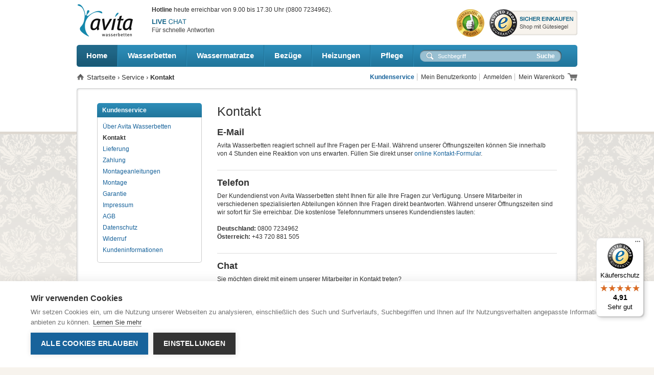

--- FILE ---
content_type: text/css
request_url: https://www.avitawasserbetten.de/skin/frontend/default/avita/css/styles.css
body_size: 20864
content:
/* @override
	http://www.avitawasserbetten.de/skin/frontend/default/avita/css/styles.css
*/

/* RESET
========================================== */

* {
	margin: 0;
	padding: 0;
}

body {
	font: 12px/1.35 Arial, Helvetica, "Lucida Grande", "Lucida Sans Unicode", Verdana, sans-serif;
	/*-webkit-font-smoothing: antialiased;*/
	color: #333;
	text-align: left;
	background: #f7f3ed url(../images/main-bg.png) repeat-x center top;
}

img {
	border: 0;
	vertical-align: top;
}

a {
	color: #18639b;
	text-decoration: none;
}

a:hover {
	color: #18639b;
	text-decoration: underline;
}

:focus {
	outline: 0;
}

/* Headings
------------------------------------- */

h1 {
	font-size: 25px;
	font-weight: normal;
	margin-bottom: 12px;
}

h2 {
	font-size: 18px;
	font-weight: bold;
	margin-bottom: 6px;
}

h3 {
	font-size: 15px;
	font-weight: bold;
	line-height: 1.25;
}

h4 {
	font-size: 14px;
	font-weight: bold;
}

h5 {
	font-size: 12px;
	font-weight: bold;
}

h6 {
	font-size: 11px;
	font-weight: bold;
}

/* Forms
------------------------------------- */

form {
	display: inline;
}

fieldset {
	border: 0;
}

legend {
	display: none;
}

/* Table
------------------------------------- */

table {
	border: 0;
	border-collapse: collapse;
	border-spacing: 0;
	empty-cells: show;
	font-size: 100%;
}

caption,th,td {
	vertical-align: top;
	text-align: left;
	font-weight: normal;
}

/* Content
------------------------------------- */

strong {
	font-weight: bold;
}

address {
	font-style: normal;
}

cite {
	font-style: normal;
}

q,
blockquote {
	quotes: none;
}

q:before,
q:after {
	content: '';
}

small,big {
	font-size: 1em;
}

sup {
	font-size: 1em;
	vertical-align: top;
}

/* Lists
------------------------------------- */

ul,ol {
	list-style: none;
}

/* Tools
------------------------------------- */

.hidden {
	display: block !important;
	border: 0 !important;
	margin: 0 !important;
	padding: 0 !important;
	font-size: 0 !important;
	line-height: 0 !important;
	width: 0 !important;
	height: 0 !important;
	overflow: hidden !important;
}

.nobr {
	white-space: nowrap !important;
}

.wrap {
	white-space: normal !important;
}

.a-left {
	text-align: left !important;
}

.a-center {
	text-align: center !important;
}

.a-right {
	text-align: right !important;
}

.v-top {
	vertical-align: top;
}

.v-middle {
	vertical-align: middle;
}

.f-left,
.left {
	float: left !important;
}

.f-right,
.right {
	float: right !important;
}

.f-none {
	float: none !important;
}

.f-fix {
	float: left;
	width: 100%;
}

.no-display {
	display: none;
}

.no-margin {
	margin: 0 !important;
}

.no-padding {
	padding: 0 !important;
}

.no-bg {
	background: none !important;
}

/* LAYOUT
========================================== */

.wrapper {

}

.page {
	width: 980px;
	margin: 0 auto;
	padding-top: 6px;
}

.page-print {
	background: #fff;
	padding: 20px;
	text-align: left;
}

.page-empty {
	background: #fff;
	padding: 20px;
	text-align: left;
}

.page-popup {
	padding: 20px;
	text-align: left;
}

.main-container {

}

.main {
	background: url(../images/mainbg-middle-980.png) repeat-y left top;
	padding: 22px 40px;
}

.mainbg-top-980 {
	width: 980px;
	height: 8px;
	background: url(../images/mainbg-top-980.png) no-repeat left top;
	margin-bottom: -1px;
}

.mainbg-bottom-980 {
	width: 980px;
	height: 8px;
	background: url(../images/mainbg-bottom-980.png) no-repeat left bottom;
	margin-top: -1px;
}

.mainbg-top-482 {
	width: 482px;
	height: 8px;
	background: url(../images/mainbg-top-482.png) no-repeat left top;
	margin-bottom: -1px;
}

.mainbg-bottom-482 {
	width: 482px;
	height: 8px;
	background: url(../images/mainbg-bottom-482.png) no-repeat left bottom;
	margin-top: -1px;
}

/* BASE COLUMNS
========================================== */

.col-left {
	float: left;
	width: 205px;
}

.col-main {
	float: left;
	width: 665px;
}

.col-right {
	float: right;
	width: 200px;
}

/* 1 Column Layout
------------------------------------- */

.col1-layout .col-main {
	float: none;
	width: auto;
}

/* 2 Columns Layout
------------------------------------- */

.col2-left-layout .col-main {
	float: right;
}

.col2-right-layout .col-main {

}

/* 3 Columns Layout
------------------------------------- */

.col3-layout .col-main {
	width: 540px;
}

.col3-layout .col-wrapper {
	float: left;
	width: 760px;
}

.col3-layout .col-wrapper .col-main {
	float: right;
}

/* CONTENT COLUMNS
========================================== */

.col2-set .col-1 {
	float: left;
	width: 49%;
}

.col2-set .col-2 {
	float: right;
	width: 49%;
}

.col2-set .col-narrow {
	width: 33%;
}

.col2-set .col-wide {
	width: 65%;
}

.col3-set .col-1 {
	float: left;
	width: 32%;
}

.col3-set .col-2 {
	float: left;
	width: 32%;
	margin-left: 2%;
}

.col3-set .col-3 {
	float: right;
	width: 32%;
}

.col4-set .col-1 {
	float: left;
	width: 23.5%;
}

.col4-set .col-2 {
	float: left;
	width: 23.5%;
	margin: 0 2%;
}

.col4-set .col-3 {
	float: left;
	width: 23.5%;
}

.col4-set .col-4 {
	float: right;
	width: 23.5%;
}

/* BUTTONS
========================================== */

button.button, a.button {
	-webkit-border-fit: lines;
	overflow: visible;
	margin: 0;
	width: auto;
	height: 26px !important;
	cursor: pointer;
	background-color: #efefef;
	border: 1px solid #bbb;
	font: 12px/24px Arial, Helvetica, sans-serif;
	text-align: center;
	color: #333;

	white-space: nowrap;
	-moz-border-radius: 3px;
	-webkit-border-radius: 3px;
	border-radius: 3px;
	padding-left: 6px;
	padding-right: 6px;
}

button.button:hover, a.button:hover {
	border-color: #999;
	color: #000;
	outline: 0;
	background-color: #f6f6f6;
}

button.button span, a.button span {
	white-space: nowrap;
	text-align: center;
}

button.button span span {

}

button.disabled {

}

button.disabled span {

}

button.btn-checkout span {

}

button.btn-checkout.no-checkout {

}

/* Button Set
------------------------------------- */

.buttons-set {
	clear: both;
	margin: 6px 0 0;
}

.buttons-set .back-link {
	float: left;
}

.buttons-set button.button {
	float: right;
	margin-left: 6px;
}

.buttons-set p.required {
	margin: 0 0 5px;
}

.buttons-set-order {

}

/* FORM ELEMENTS
========================================== */

input,select,textarea,button {
	vertical-align: middle;
	color: #000;
}

input.input-text,select,textarea {
	background: #fff;
	border: 1px solid #ccc;
	font: 12px Arial, Helvetica, sans-serif;
}

input.input-text,textarea {
	padding: 4px;
}

select {
	padding: 1px;
}

select option {
	padding-right: 10px;
}

select.multiselect option {
	border-bottom: 1px solid #ddd;
	padding: 2px 5px;
}

select.multiselect option:last-child {
	border-bottom: 0;
}

textarea {
	overflow: auto;
}

input.radio {
	margin-right: 3px;
}

input.checkbox {
	margin-right: 3px;
}

input.qty {
	width: 2.5em !important;
	text-align: center;
	padding: 5px;
	font-weight: bold;
	margin-right: 3px;
}

p.control input.checkbox,
p.control input.radio {
	margin-right: 6px;
}

/* FORM LISTS
========================================== */

/* ORIG-OUT input.input-text:focus,select:focus,textarea:focus {
}
*/

/* ORIG-OUT .highlight {
	background:#efefef;
}*/

/* ORIG-OUT .form-list {
	width:535px;
	margin:0 auto;
	overflow:hidden;
}*/

.form-list li {
	margin: 0 0 8px;
}

.form-list label {
	float: left;
	color: #111;
	font-weight: bold;
	position: relative;
	z-index: 0;
}

.form-list label.required {

}

.form-list label.required em {
	float: right;
	font-style: normal;
	color: #eb340a;
	position: absolute;
	top: 0;
	right: -8px;
}

.form-list li.control label {
	float: none;
}

.form-list li.control input.radio,
.form-list li.control input.checkbox {
	margin-right: 6px;
}

.form-list li.control .input-box {
	clear: none;
	display: inline;
	width: auto;
}

/* ORIG-OUT .form-list li.fields {
	margin-right:-15px;
}*/

.form-list .input-box {
	display: block;
	clear: both;
	width: 260px;
}

.form-list .field {
	float: left;
	width: 275px;
}

.form-list input.input-text {
	width: 254px;
}

.form-list textarea {
	width: 254px;
	height: 10em;
}

.form-list select {
	width: 260px;
}

.form-list li.wide .input-box {
	width: 535px;
}

.form-list li.wide input.input-text {
	width: 529px;
}

.form-list li.wide textarea {
	width: 529px;
}

.form-list li.wide select {
	width: 535px;
}

.form-list li.additional-row {
	border-top: 1px solid #ccc;
	margin-top: 10px;
	padding-top: 7px;
}

.form-list li.additional-row .btn-remove {
	float: right;
	margin: 5px 0 0;
}

.form-list .input-range input.input-text {
	width: 74px;
}

/* Form List Customer
------------------------------------- */

.form-list .customer-name-prefix .input-box,
.form-list .customer-name-suffix .input-box,
.form-list .customer-name-prefix-suffix .input-box,
.form-list .customer-name-prefix-middlename .input-box,
.form-list .customer-name-middlename-suffix .input-box,
.form-list .customer-name-prefix-middlename-suffix .input-box {
	width: auto;
}

.form-list .name-prefix {
	width: 65px;
}

.form-list .name-prefix select {
	width: 55px;
}

.form-list .name-prefix input.input-text {
	width: 49px;
}

.form-list .name-suffix {
	width: 65px;
}

.form-list .name-suffix select {
	width: 55px;
}

.form-list .name-suffix input.input-text {
	width: 49px;
}

.form-list .name-middlename {
	width: 70px;
}

.form-list .name-middlename input.input-text {
	width: 49px;
}

.form-list .customer-name-prefix-middlename-suffix .name-firstname,
.form-list .customer-name-prefix-middlename .name-firstname {
	width: 140px;
}

.form-list .customer-name-prefix-middlename-suffix .name-firstname input.input-text,
.form-list .customer-name-prefix-middlename .name-firstname input.input-text {
	width: 124px;
}

.form-list .customer-name-prefix-middlename-suffix .name-lastname {
	width: 205px;
}

.form-list .customer-name-prefix-middlename-suffix .name-lastname input.input-text {
	width: 189px;
}

.form-list .customer-name-prefix-suffix .name-firstname {
	width: 210px;
}

.form-list .customer-name-prefix-suffix .name-lastname {
	width: 205px;
}

.form-list .customer-name-prefix-suffix .name-firstname input.input-text,
.form-list .customer-name-prefix-suffix .name-lastname input.input-text {
	width: 189px;
}

.form-list .customer-name-prefix-suffix .name-firstname {
	width: 210px;
}

.form-list .customer-name-prefix-suffix .name-lastname {
	width: 205px;
}

.form-list .customer-name-prefix-suffix .name-firstname input.input-text,
.form-list .customer-name-prefix-suffix .name-lastname input.input-text {
	width: 189px;
}

.form-list .customer-name-prefix .name-firstname,
.form-list .customer-name-middlename .name-firstname {
	width: 210px;
}

.form-list .customer-name-suffix .name-lastname,
.form-list .customer-name-middlename .name-firstname,
.form-list .customer-name-middlename-suffix .name-firstname,
.form-list .customer-name-middlename-suffix .name-lastname {
	width: 205px;
}

.form-list .customer-name-prefix .name-firstname input.input-text,
.form-list .customer-name-suffix .name-lastname input.input-text,
.form-list .customer-name-middlename .name-firstname input.input-text,
.form-list .customer-name-middlename-suffix .name-firstname input.input-text,
.form-list .customer-name-middlename-suffix .name-lastname input.input-text {
	width: 189px;
}

.form-list .customer-dob .dob-month,
.form-list .customer-dob .dob-day,
.form-list .customer-dob .dob-year {
	float: left;
	width: 85px;
}

.form-list .customer-dob input.input-text {
	display: block;
	width: 74px;
}

.form-list .customer-dob label {
	font-size: 10px;
	font-weight: normal;
	color: #888;
}

.form-list .customer-dob .dob-day,
.form-list .customer-dob .dob-month {
	width: 60px;
}

.form-list .customer-dob .dob-day input.input-text,
.form-list .customer-dob .dob-month input.input-text {
	width: 46px;
}

.form-list .customer-dob .dob-year {
	width: 140px;
}

.form-list .customer-dob .dob-year input.input-text {
	width: 134px;
}

/* Form List Fieldset
------------------------------------- */

.fieldset {
	border: 1px solid #ddd;
	background: #fefefe;
	padding: 22px 25px 12px 33px;
	margin: 28px 0;
}

.fieldset .legend {
	float: left;
	font-weight: bold;
	font-size: 13px;
	border: 1px solid #fefefe;
	background: #ddd;
	color: #333;
	margin: -33px 0 0 -10px;
	padding: 3px 9px;
	position: relative;
}

/* Form Validation
------------------------------------- */

.validation-advice {
	clear: both;
	min-height: 13px;
	margin: 3px 0 0;
	padding-left: 17px;
	font-size: 10px;
	line-height: 13px;
	background: url(../images/validation_advice_bg.gif) 2px 1px no-repeat;
	color: #f00;
}

.validation-failed {
	border: 1px dotted #f00 !important;
	background: #faebe7 !important;
}

.validation-passed {

}

p.required {
	font-size: 10px;
	text-align: right;
	color: #f00;
}

/* Expiration date and CVV number validation fix */

.v-fix {
	float: left;
}

.v-fix .validation-advice {
	display: block;
	width: 12em;
	margin-right: -12em;
	position: relative;
}

/* GLOBAL MESSAGES
========================================== */

.success {
	color: #3d6611;
	font-weight: bold;
}

.error {
	color: #f00;
	font-weight: bold;
}

.notice {
	color: #ccc;
}

.messages,
.messages ul {
	list-style: none !important;
	margin: 0 !important;
	padding: 0 !important;
}

.messages {
	width: 100%;
	overflow: hidden;
}

.messages li {
	margin: 0 0 12px;
}

.messages li li {
	margin: 0 0 3px;
}

.error-msg,
.success-msg,
.note-msg,
.notice-msg {
	border-style: solid !important;
	border-width: 1px !important;
	background-position: 10px 9px;
	background-repeat: no-repeat !important;
	font-size: 11px !important;
	font-weight: bold !important;
	padding-left: 34px;
	padding-top: 10px;
	padding-bottom: 10px;
	-moz-border-radius: 3px;
	-webkit-border-radius: 3px;
	border-radius: 3px;
}

.error-msg {
	border-color: #f16048;
	background-color: #faebe7;
	background-image: url(../images/i_msg-error.gif);
	color: #df280a;
}

.success-msg {
	border-color: #b1c0ad;
	background-color: #eff2ec;
	background-image: url(../images/i_msg-success.gif);
	color: #15830f;
}

.note-msg,
.notice-msg {
	border-color: #fcd344;
	background-color: #fafaec;
	background-image: url(../images/i_msg-note.gif);
	color: #3d6611;
}

/* PAGE HEADING
========================================== */

.page-title {
	background: url(../images/shadow-break.png) no-repeat center bottom;
	padding-bottom: 20px;
	margin-bottom: 30px;
}

.col2-left-layout .page-title {
	background: url(../images/shadow-break-2col.png) no-repeat center bottom;
}

.page-title h1,
.page-title h2 {
	float: left;
	font-weight: bold;
	font-size: 20px;
	margin: 0;
}

.page-title .separator {
	margin: 0 3px;
}

.page-title .link-rss {
	float: right;
}

.title-buttons {
	text-align: right;
}

.title-buttons h1,
.title-buttons h2,
.title-buttons h3,
.title-buttons h4,
.title-buttons h5,
.title-buttons h6 {
	float: left;
}

.subtitle,
.sub-title {
	clear: both;
}

/* PAGER
========================================== */

.pager {
	padding: 5px;
	margin: 5px 0 3px;
	text-align: center;
	background-color: #f8f8f8;
}

.pager .amount {
	float: left;
}

.pager .limiter {
	float: right;
}

.pager .pages {
	margin: 0 135px;
}

.pager .pages ol {
	display: inline;
	font-size: 14px;
	font-weight: bold;
}

.pager .pages li {
	display: inline;
	padding-left: 1px;
	padding-right: 1px;
}

.pager .pages .current {

}

/* SORTER
========================================== */

.sorter {
	padding: 5px;
	margin: 3px 0 12px;
	background-color: #f8f8f8;
}

.sorter .view-mode {
	float: left;
}

.sorter .sort-by {
	float: right;
}

.sorter .link-feed {

}

/* TOOLBAR
========================================== */

.toolbar {

}

.toolbar .pager {

}

.toolbar .sorter {

}

.toolbar-bottom {

}

/* DATA TABLE
========================================== */

.data-table {
	width: 100%;
}

.data-table th {
	padding: 6px;
	border: 1px solid #ddd;
	font-weight: bold;
	white-space: nowrap;
}

.data-table td {
	padding: 6px;
	border: 1px solid #ddd;
}

.data-table thead {
	background-color: #f0f3f4;
}

.data-table tbody {

}

.data-table tfoot {

}

.data-table tr.first {

}

.data-table tr.last {

}

.data-table tr.odd {

}

.data-table tr.even {
	background-color: #f6f6f6;
}

.data-table tbody.odd {

}

.data-table tbody.odd td {
	border-width: 0 1px;
}

.data-table tbody.even {
	background-color: #f6f6f6;
}

.data-table tbody.even td {
	border-width: 0 1px;
}

.data-table tbody.odd tr.border td,
.data-table tbody.even tr.border td {
	border-bottom-width: 1px;
}

.data-table th .tax-flag {
	white-space: nowrap;
	font-weight: normal;
}

.data-table td.label,
.data-table th.label {
	font-weight: bold;
	/*background-color: #f6f6f6;*/
}

.data-table td.value {

}

/* Shopping cart total summary row expandable to details */

tr.summary-total {
	cursor: pointer;
}

tr.summary-total td {

}

tr.summary-total .summary-collapse {
	float: right;
	text-align: right;
	padding-left: 20px;
	background: url(../images/bkg_collapse.gif) 0 4px no-repeat;
	cursor: pointer;
}

tr.show-details .summary-collapse {
	background-position: 0 -53px;
}

tr.show-details td {

}

tr.summary-details td {
	font-size: 11px;
	background-color: #dae1e4;
	color: #626465;
}

tr.summary-details-first td {
	border-top: 1px solid #d2d8db;
}

tr.summary-details-excluded {
	font-style: italic;
}

/* Shopping cart tax info */

.cart-tax-info {
	display: block;
}

.cart-tax-info,
.cart-tax-info .cart-price {
	padding-right: 20px;
}

.cart-tax-total {
	display: block;
	padding-right: 20px;
	background: url(../images/bkg_collapse.gif) 100% 4px no-repeat;
	cursor: pointer;
}

.cart-tax-info .price,
.cart-tax-total .price {
	display: inline !important;
	font-weight: normal !important;
}

.cart-tax-total-expanded {
	background-position: 100% -53px;
}

/* HEADER
========================================== */

.logo {
	float: left;
}

.header-container {

}

.header {
}

.header .logo {
	float: left;
	text-decoration: none !important;
	margin-top: 1px;
}

.header .logo strong {
	position: absolute;
	top: -999em;
	left: -999em;
	width: 0;
	height: 0;
	font-size: 0;
	line-height: 0;
	text-indent: -999em;
	overflow: hidden;
}

.header h1.logo {
	margin: 0;
	padding: 0;
}

.header-usp {
	float: left;
	padding-top: 5px;
	padding-left: 34px;
}

.header-usp .hotlinetime{
	margin-bottom: 8px;
}

.header-usp .usp-garantie{
	float: left;
	padding-right: 20px;
}

.header-usp .usp-versand{
	float: left;
	padding-right: 20px;
}

.header-usp .usp-chat{
	float: left;
	padding-right: 20px;
}

.header-usp .usp-hotline{
	float: left;
}



.header .welcome-msg {
	font-weight: bold;
	text-align: right;
}

.top-link-cart {
	background: url(../images/icon-cart.png) no-repeat right center;
	padding-right: 25px;
	padding-top: 2px;
	padding-bottom: 2px;
}

.header .form-language {
	clear: both;
	text-align: right;
}

.header-service {
	text-align: right;
	font-size: 13px;
	font-weight: bold;
}

.header .header-logos {
	float: right;
	padding-top: 12px;
}

.header .header-logos a{
	padding-left: 6px;
}

.header-container .top-container {
	clear: both;
	text-align: right;
}

.bread-container .quick-access {
	float: right;
	padding-top: 0;
	padding-bottom: 3px;
}

.bread-container .links {

}

.bread-container .links a {
	color: #333;
}

/* TOP SEARCH
========================================== */

.topsearch {

}

.topsearch .form-search {
	float: right;
	margin-top: 9px;
	padding-right: 38px;
}

.topsearch .form-search input{
	width: 180px;
	padding: 3px;
	margin-right: 1px;
	border: 0;
	background: 0;
	color: #fff;
	font-size: 11px;
}

.topsearch .form-search .button{
	border: 0;
	background: 0;
	font-weight: bold;
	color: #fff;
}

.topsearch .form-search .search-autocomplete {
	z-index: 999;
}

.topsearch .form-search .search-autocomplete ul {
	border: 1px solid #ddd;
	background-color: #fff;
}

.topsearch .form-search .search-autocomplete li {
	padding: 3px;
	border-bottom: 1px solid #ddd;
	cursor: pointer;
}

.topsearch .form-search .search-autocomplete li .amount {
	float: right;
	font-weight: bold;
}

.topsearch .form-search .search-autocomplete li.selected {

}

/* BREADCRUMBS
========================================== */

.bread-container {
	margin-top: 12px;
	margin-bottom: 11px;
}

.breadcrumbs {
	float: left;
	background: url(../images/icon-home.png) no-repeat left 2px;
	padding-left: 20px;
	font-size: 13px;
}

.breadcrumbs a{
	color: #333;
}

.breadcrumbs a:hover{
	color: #333;
}

.breadcrumbs li {
	display: inline;
}

.header-chat {
	float: right;
}

.header-hotline {
	float: right;
	margin-left: 12px;
}

/* TOP NAVIGATION
========================================== */

.nav-container {
	margin-top: 15px;
	background: url(../images/nav-bg.png) no-repeat left top;
	height: 43px;
}

#nav {
	font-size: 14px;
	height: 43px;
	font-weight: bold;
	float: left;
	border-right: 1px solid #2d8db8;
}

/* All Levels
------------------------------------- */

#nav li {
	text-align: left;
	position: relative;
}

#nav li.over {
	z-index: 998;
}

#nav li.parent {

}

#nav li a {
	display: block;
	text-decoration: none;
}

#nav li a:hover {
	text-decoration: none;
}

#nav li a span {
	display: block;
	white-space: nowrap;
	cursor: pointer;
}

#nav li ul a span {
	white-space: normal;
}

/* 1st Level
------------------------------------- */

#nav li {
	float: left;
}

#nav li a {
	float: left;
	color: #fff;
	font-size: 15px;
	padding: 11px 19px 12px;
	border-right: 1px solid #207297;
	border-left: 1px solid #2d8db8;
	height: 19px;
}

#nav li a:hover {
	color: #fff;
	background: url(../images/nav-bg.png) no-repeat -30px -63px;
}

#nav li.over a,
#nav li.active a {
	color: #fff;
	background: url(../images/nav-bg.png) no-repeat -30px -63px;
}

#nav li.home a {
	border-left: 0;
}

#nav li.home a:hover {
	color: #fff;
	background: url(../images/nav-bg.png) no-repeat 0 -63px;
}

#nav .home li.over.home a,
#nav  li.active.home a {
	color: #fff;
	background: url(../images/nav-bg.png) no-repeat 0 -63px;
}

/* 2nd Level
------------------------------------- */

#nav ul,
#nav div {
	display: none;
	position: absolute;
	top: 33px;
	left: -10000px;
	border: 1px solid #ccc;
	background: #fafafa;
	width: 250px;
}

#nav div ul {
	position: static;
	width: auto;
	border: none;
}

/* 3rd+ Level
------------------------------------- */

#nav ul ul,
#nav ul div {
	top: 7px;
}

#nav ul li {
	float: none;
	border-bottom: 1px solid #ddd;
}

#nav ul li.last {
	border-bottom: 0;
}

#nav ul li a {
	float: none;
	padding: 4px 10px;
	font-weight: normal;
	color: #333 !important;
	background-color: #fff !important;
	border-style: none !important;
}

#nav ul li a:hover {
	color: #000 !important;
	background-color: #fff !important;
	text-decoration: underline;
}

#nav ul li.active > a,
#nav ul li.over > a {
	color: #000 !important;
	background-color: #fff !important;
}
#nav ul li.active > a{
	font-weight: bold;
}

/* Show menu
------------------------------------- */

#nav li ul.shown-sub,
#nav li div.shown-sub {
	left: 0;
	z-index: 999;
}

#nav li .shown-sub ul.shown-sub,
#nav li .shown-sub li div.shown-sub {
	left: 100px;
}

/* FOOTER
========================================== */

.footer-container {
	margin-top: 12px;
	margin-bottom: 30px;
	font-size: 12px;
	color: #555;
}

.footer {

}

.footer-checkout .fc1 {
	display: none;
}


/* Footer Container 1
------------------------------------- */

.fc1 {
}

.fc1 .mainbg-middle-980 {
	background: url(../images/mainbg-middle-980.png) repeat-y left top;
	padding: 16px 40px 17px;
}

.fc1 .fblock {
	height: 141px;
}

.fc1 .block1 {
	float: left;
	width: 195px;
	border-right: 1px solid #ddd;
	padding: 0 20px 0 0;
}

.fc1 .block2 {
	float: left;
	width: 195px;
	border-right: 1px solid #ddd;
	padding: 0 20px;
}

.fc1 .block3 {
	float: left;
	width: 195px;
	border-right: 1px solid #ddd;
	padding: 0 20px;
}

.fc1 .block4 {
	float: right;
	width: 195px;
}

.fc1 .headline {
	font-size: 17px;
	margin-bottom: 10px;
}

.fc1 .headline a{
	color: #333;
	text-decoration: none;
}

.fc1 .headline a:hover{
	color: #333;
	text-decoration: none;
}

.fc1 p {
	margin-bottom: 6px;
}

/* Footer Container 1 Checkout
------------------------------------- */

.footer-checkout .fc1 .fblock {
	height: 114px;
}

.footer-checkout .logo-footer {
	margin-bottom: 22px;
}

.footer-checkout .logo-trustedshops,
.footer-checkout .logo-gs {
	height: 66px;
}

.footer-checkout .fc1 ul{
	list-style-type: disc;
	list-style-position: inside;
}


/* Footer Container 2
------------------------------------- */

.fc2 {
	float: right;
	margin-top: 12px;
	margin-bottom: 12px;
}

.fc2 .mainbg-middle-482 {
	background: url(../images/mainbg-middle-482.png) repeat-y left top;
	padding: 10px 5px 10px 20px;
	height: 134px;
	width: 457px;
}

.fc2 .fblock {

}

.fc2 .block1 {
	float: left;
	width: 211px;
}

.fc2 .block2 {
	float: left;
	margin-top: -9px;
}

.fc2 .headline {
	font-size: 17px;
	color: #333;
}

.fc2 .logo-ekomi {
	margin: 17px 0 19px;
}

/* Footer Container 3
------------------------------------- */

.fc3 {
	float: left;
	margin-bottom: 12px;
	margin-top: 12px;
}

#avita-video-popup {
	display: none;
}

#lightview #avita-video-popup {
	display: block;
	text-align: center;
}

.fc3 .mainbg-middle-482 {
	background: url(../images/mainbg-middle-482.png) repeat-y left top;
	padding: 10px 20px 10px 40px;
	height: 134px;
	width: 422px;
}

.fc3 .block1 {

}

.fc3 .block2 {

}

.fc3 .block1 .logo-gs{
	float: left;
	width: 130px;
	padding-left: 10px;
}

.fc3 .block1 .info{
	float: left;
}

.fc3 .block2 .logo-trustedshops{
	float: left;
	width: 120px;
	padding-left: 20px;
}

.fc3 .block2 .info{
	float: left;
	border-bottom: 1px solid #ddd;
	padding-bottom: 10px;
	margin-bottom: 10px;
	width: 280px;
}

.fc3 ul{
	list-style-type: disc;
	list-style-position: inside;
}

/* Footer Container 4
------------------------------------- */

.fc4 {
}

.fc4 .mainbg-middle-980 {
	background: url(../images/mainbg-middle-980.png) repeat-y left top;
	padding: 8px 40px;
}

.fc4 .block1 {
	float: left;
	border-right: 1px solid #ddd;
	margin-right: 25px;
	width: 158px;
}

.fc4 .icon-facebook {
	float: left;
}

.fc4 .icon-twitter {
	float: left;
	margin: 0 30px;
}

.fc4 .icon-youtube {
	float: left;
}

.fc4 .block2 {
	display: none;
	float: left;
}

.fc4 .block3 {
	float: left;
	margin-top: 5px;
	margin-left: 10px;
}

.fc4 .headline {
	float: left;
	font-size: 17px;
	background: url(../images/icon-newsletter.png) no-repeat left center;
	margin-right: 25px;
	color: #333;
	padding-left: 33px;
}

.fc4 form {
	float: left;
}

.fc4 .input-box {
	float: left;
}

.fc4 input {
	float: left;
	padding: 5px;
	width: 260px;
	margin-right: 10px;
	color: #777;
}

.fc4 .actions {
	float: left;
}

/* Footer Container 5
------------------------------------- */

.fc5  {
	width: 980px;
	margin-top: 20px;
}

.fc5 .block1 {
	float: left;
}

.fc5 .block2 {
	float: right;
	margin-top: 13px;
}

.fc5 .footerlinks li {
	display: inline;
	border-right: 1px solid #aaa;
	padding-right: 5px;
	margin-right: 5px;
}

.fc5 .footerlinks li.last {
	border: 0;
}

.fc5 .copyright {
	font-size: 11px;
	color: #777;
	margin-top: 6px;
}

.fc5 .copyright a,
.fc5 .copyright a:hover{
	color: #666;
}

/* CUSTOM TOPNAV
========================================== */

.custom-topnav {
	background: url(../images/shadow-break.png) no-repeat center bottom;
	padding-bottom: 20px;
	margin-bottom: 30px;
}

.custom-topnav .headline{
	float: left;
	font-weight: bold;
	font-size: 20px;
}

.custom-topnav .navi{
	float: right;
	margin-top: -3px;
}

.custom-topnav .navi li{
	display: inline;
	padding-left: 3px;
}

.custom-topnav .navi a{
	display: inline-block;
	font-weight: bold;
	color: #000;
	padding: 6px 12px 14px;
	text-decoration: none;
	background: #dcdee0 url(../images/topnav-active-arrow.png) no-repeat left bottom;
	font-size: 13px;
}

.custom-topnav .navi a:hover{
	background: #2883ac url(../images/topnav-active-arrow.png) no-repeat left bottom;
	color: #fff;
	text-decoration: none;
}

.custom-topnav .navi .bestellen a{
	background-color: #e97b2e;
	color: #fff;
}

.custom-topnav .navi .bestellen a:hover{
	background: #e06d1c url(../images/topnav-active-arrow.png) no-repeat left bottom;
	color: #fff;
	text-decoration: none;
}

/* Topnav Wasserbetten
------------------------------------- */

.category-wasserbetten .ueberblick a,
.category-wasserbetten .ueberblick a:hover,
.category-wasserkern .wasserkern a,
.category-wasserkern .wasserkern a:hover,
.category-bezug .bezug a,
.category-bezug .bezug a:hover,
.category-heizung .heizung a,
.category-heizung .heizung a:hover,
.category-boden .boden a,
.category-boden .boden a:hover,
.category-wasserbett-montage .montage a,
.category-wasserbett-montage .montage a:hover,
.category-wasserkerne .ueberblick a,
.category-wasserkerne .ueberblick a:hover,
.category-bezuege .ueberblick a,
.category-bezuege .ueberblick a:hover,
.category-heizungen .ueberblick a,
.category-heizungen .ueberblick a:hover {
	color: #fff;
	background: #2883ac url(../images/topnav-active-arrow.png) no-repeat center bottom;
}

.product-wasserbett-sample-test .bestellen a,
.product-wasserbett-sample-test .bestellen a:hover,
.product-wasserkern-konfigurator .bestellen a,
.product-wasserkern-konfigurator .bestellen a:hover,
.product-bezug-konfigurator .bestellen a,
.product-bezug-konfigurator .bestellen a:hover,
.category-heizungen-auswahl .bestellen a,
.category-heizungen-auswahl .bestellen a:hover,
.category-wasserbetten-auswahl .bestellen a,
.category-wasserbetten-auswahl .bestellen a:hover {
	color: #fff;
	background: #e06d1c url(../images/topnav-active-arrow.png) no-repeat center bottom !important;
}

.product-wasserbett-sample-test.category-wasserbetten .ueberblick a,
.product-wasserkern-konfigurator.category-wasserkerne .ueberblick a,
.product-bezug-konfigurator.category-bezuege .ueberblick a,
.category-heizungen-auswahl .ueberblick a{
	background: #dcdee0 url(../images/topnav-active-arrow.png) no-repeat left bottom;
	color: #333;
}

.product-wasserbett-sample-test.category-wasserbetten .ueberblick a:hover,
.product-wasserkern-konfigurator.category-wasserkerne .ueberblick a:hover,
.product-bezug-konfigurator.category-bezuege .ueberblick a:hover,
.category-heizungen-auswahl .ueberblick a:hover{
	color: #fff;
	background: #2883ac url(../images/topnav-active-arrow.png) no-repeat left bottom;
}


/* PAGE CONTENT
========================================== */

.page-content {

}

.page-content .service-question{
	border-bottom: 1px solid #ddd;
	margin-bottom: 12px;
	margin-top: 12px;
	padding-bottom: 12px;
}


/* CONTENT: Service
------------------------------------- */

.page-service {

}

/* CONTENT: Service AGB
------------------------------------- */

.page-service-agb {

}

.widerruf-box {
	padding: 20px;
	background-color: #efedea;
	border-radius: 4px;
	-webkit-border-radius: 4px;
	-moz-border-radius: 4px;
	-o-border-radius: 4px;
	-khtml-border-radius: 4px;
	margin-bottom: 20px;
	font-weight: bold;
}

/* CONTENT: Service Lieferung
------------------------------------- */

ul.shippingcosts{
	list-style-type: none !important;
	padding: 0 !important;
	margin-bottom: 6px !important;
}

.shippingcosts li{
	display: inline-block;
}

.shippingcosts .shipping-product{
	font-weight: bold;
	width: 115px;
}

/* CONTENT: Service Montage
------------------------------------- */

.page-service-montage table{
	margin-top: 30px;
}

.page-service-montage td{
	border: 1px solid #ddd;
	padding: 10px;
	width: 40%;
}

.page-service-montage tr.headline{
	background-color: #eaeff2;
	font-weight: bold;
}

.page-service-montage tr.headline td{
	font-weight: bold;
}

/* CONTENT: Service Downloads
------------------------------------- */

.page-service-downloads{

}

.manualbox {
	display: none;
}

#lightview .manualbox {
	display: block;
	text-align: center;
}

/* CUSTOM CONTENT
========================================== */

.custom-content {
	font-size: 13px;
}

.custom-content p{
	margin-bottom: 20px;
}

.custom-content h1{
	text-align: center;
	font-size: 25px;
	margin-bottom: 10px;
}

.custom-content h2{
	text-align: center;
	font-size: 16px;
	color: #666;
	width: 840px;
	margin: 0 auto 10px;
	font-weight: normal;
	font-style: normal;
}

/* 4 columns */

.fourcols{

}

.fourcols .col1{
	float: left;
	width: 195px;
	margin-right: 40px;
}

.fourcols .col2{
	float: left;
	width: 195px;
	margin-right: 40px;
}

.fourcols .col3{
	float: left;
	width: 195px;
}

.fourcols .col4{
	float: right;
	width: 195px;
}

.fourcols .image{
	margin-bottom: 18px;
}

.fourcols .headline{
	font-weight: bold;
	margin-bottom: 8px;
	font-size: 14px;
}

/* 3 columns */

.threecols{

}

.threecols .col1{
	float: left;
	width: 273px;
	margin-right: 40px;
}

.threecols .col2{
	float: left;
	width: 273px;
}

.threecols .col3{
	float: right;
	width: 273px;
}

.threecols .image{
	margin-bottom: 18px;
}

.threecols .headline{
	font-weight: bold;
	margin-bottom: 8px;
	font-size: 14px;
}

/* link-high */

/*.link-high a{
	display: inline-block;
	padding: 11px 20px;
	border-radius: 4px;
	-webkit-border-radius: 4px;
	-moz-border-radius: 4px;
	-o-border-radius: 4px;
	-khtml-border-radius: 4px;
	color: #fff;
	font-weight: bold;
	background: url(../images/link-high-bg.png) repeat-x left center;
	font-size: 14px;
	text-decoration: none;
}

.link-high a:hover{
	color: #fff;
	background: url(../images/link-high-bg.png) repeat-x right center;
	text-decoration: none;
}*/

.link-high a{
	display: inline-block;
	padding: 11px 20px;
	border-radius: 4px;
	-webkit-border-radius: 4px;
	-moz-border-radius: 4px;
	-o-border-radius: 4px;
	-khtml-border-radius: 4px;
	color: #fff;
	font-weight: bold;
	font-size: 14px;
	text-decoration: none;

	background: #e97b2e;
	background-image: -moz-linear-gradient(top,#e97b2e,#e06d1c);
	background-image: -webkit-gradient(linear,left top,left bottom,from(#e97b2e),to(#e06d1c));
	filter: progid:DXImageTransform.Microsoft.Gradient(startColorStr=#e97b2e,endColorStr=#e06d1c);
	-ms-filter: "progid:DXImageTransform.Microsoft.Gradient(startColorStr=#e97b2e, endColorStr=#e06d1c)";
}

.link-high a:hover{
	color: #fff;
	text-decoration: none;

	background: #e06d1c;
	background-image: -moz-linear-gradient(top,#e06d1c,#e97b2e);
	background-image: -webkit-gradient(linear,left top,left bottom,from(#e06d1c),to(#e97b2e));
	filter: progid:DXImageTransform.Microsoft.Gradient(startColorStr=#e06d1c,endColorStr=#e97b2e);
	-ms-filter: "progid:DXImageTransform.Microsoft.Gradient(startColorStr=#e06d1c, endColorStr=#e97b2e)";
}

/* popups */

.hiddencontent{

}

#hcontent-col1,
#hcontent-col2,
#hcontent-col3,
#hcontent-col4{
	display: none;
}

#lightview #hcontent-col1,
#lightview #hcontent-col2,
#lightview #hcontent-col3,
#lightview #hcontent-col4{
	display: block;
}

.popupcontent {
	width: 500px;
	padding: 10px;
}

.popupcontent  .image{
	margin-bottom: 18px;
}

.popupcontent  .headline{
	font-weight: bold;
	margin-bottom: 8px;
	font-size: 14px;
}



/* more */

.dividerline{
	border-top: 1px solid #ddd;
	height: 1px;
	width: 980px;
	margin-left: -40px;
}

.divline{
	border-top: 1px solid #ddd;
	height: 1px;
}

/* CONTENT: Homepage
------------------------------------- */

.ekomi-shop-snippets {
	margin: 12px auto 10px;
	text-align: center;
	font-size: 15px;
}

.ekomi-shop-snippets .rating-box {
	margin: 0 auto 3px;
}




.content-homepage {
	margin-bottom: 16px;
}

.content-homepage .block-main{
	width: 980px;
	height: 465px;
	background: url(../images/media/home-main-5.jpg) no-repeat left bottom;
	margin-left: -40px;
	margin-bottom: 40px;
}

.content-homepage .block-main .link-high a{
	border: 3px solid #fff;
	margin-left: -3px;
}

.content-homepage .box-info{
	padding-top: 10px;
	padding-left: 777px;
}

.content-homepage .box-info .headline{
	font-size: 18px;
	font-weight: bold;
	margin-bottom: 2px;
}

.content-homepage .box-info .price{
	font-size: 16px;
	margin-bottom: 12px;
	color: #555;
}

.content-homepage .box-info .price .info{
	font-size: 25px;
	color: #333;
	padding-left: 4px;
}

.content-homepage .fourcols.no1 .headline{
	font-size: 18px;
	font-weight: bold;
}

.content-homepage .fourcols.no1 .headline .info{
	font-size: 16px;
	font-weight: normal;
	font-style: normal;
}

.content-homepage .fourcols.no2 .col1 .logo-tp{
	margin-top: 26px;
}

.content-homepage .fourcols.no2 .col2 .logo-tp{
	margin-top: 22px;
}

.content-homepage .fourcols.no2 .col3 .logo-tp{
	margin-top: 15px;
}

.content-homepage .fourcols.no2 .col4 .logo-tp{
	margin-top: 27px;
}


/* CONTENT: Wasserbetten
------------------------------------- */

.category-wasserbetten .category-description{
	display: none;
}

.content-wasserbetten {
}

.content-wasserbetten .block-main{
	width: 980px;
	height: 460px;
	background: url(../images/media/wasserbetten-main.jpg) no-repeat left bottom;
	margin: 20px 0 40px -40px;
}

.content-wasserbetten .block-main .box-info{
	float: left;
	padding-left: 508px;
	padding-top: 11px;
	text-align: left;
}

.content-wasserbetten .box-info .headline{
	font-size: 18px;
	font-weight: bold;
	margin-bottom: 2px;
}

.content-wasserbetten .box-info .price{
	font-size: 16px;
	margin-bottom: 7px;
	color: #555;
}

.content-wasserbetten .box-info .price .info{
	font-size: 25px;
	color: #333;
	padding-left: 4px;
}

.content-wasserbetten .box-info .box-gs{
	float: left;
	margin-top: 5px;
}

.content-wasserbetten .box-info .box-garantie{
	float: left;
	margin-left: 10px;
}

.content-wasserbetten .box-usp{
	float: right;
	width: 225px;
	padding-right: 40px;
}

.content-wasserbetten .box-usp .headline{
	font-weight: bold;
	font-size: 14px;
	margin-top: 10px;
	margin-bottom: 1px;
}

.content-wasserbetten .box-usp p{
	border-bottom: 1px solid #ccc;
	padding-bottom: 10px;
	margin-bottom: 10px;
}

/* 4 cols */

.content-wasserbetten .fourcols.no2 {
	border-bottom: 1px solid #ddd;
	padding-bottom: 30px;
	margin-bottom: 30px;
}

.content-wasserbetten .fourcols.no2 .col1 .logo-tp{
	margin-top: 26px;
}

.content-wasserbetten .fourcols.no2 .col2 .logo-tp{
	margin-top: 22px;
}

.content-wasserbetten .fourcols.no2 .col3 .logo-tp{
	margin-top: 15px;
}

.content-wasserbetten .fourcols.no2 .col4 .logo-tp{
	margin-top: 26px;
}

/* System */

.content-wasserbetten .block-system{
	background: url(../images/media/wasserbetten-ueberblick-2.jpg) no-repeat right bottom;
	width: 940px;
	height: 520px;
}

.content-wasserbetten .block-system .box-text{
	width: 530px;
	margin-bottom: 40px;
}

.content-wasserbetten .block-system .box-text .headline{
	font-size: 25px;
	margin-bottom: 10px;
}

.content-wasserbetten .block-system .box-info{
	background-color: #efedea;
	-moz-border-radius: 4px;
	-webkit-border-radius: 4px;
	border-radius: 4px;
	width: 260px;
	padding: 20px 20px 12px;
}

.content-wasserbetten .block-system .box-info .headline{
	font-size: 14px;
	font-weight: bold;
	margin-bottom: 16px;
}

.content-wasserbetten .block-system .box-info li{
	list-style-type: disc;
	list-style-position: outside;
	margin-left: 15px;
	margin-bottom: 12px;
}

.content-wasserbetten .block-system .image-big{
	float: right;
}

/* Modell */

.content-wasserbetten .block-modell{
	border-bottom: 1px solid #ddd;
	padding-bottom: 30px;
	margin-bottom: 30px;
	border-top: 1px solid #ddd;
	padding-top: 30px;
	margin-top: 10px;
}

.content-wasserbetten .block-modell .box-head {
	margin-bottom: 20px;
}

.content-wasserbetten .block-modell .box-head .headline{
	font-size: 25px;
	margin-bottom: 10px;
}

.content-wasserbetten .block-modell .box-head .subline{
	float: left;
	font-size: 16px;
	color: #666;
	width: 588px;
}

.content-wasserbetten .block-modell .box-head .link-high{
	float: right;
}

.content-wasserbetten .block-modell .threecols .headline{
	font-size: 18px;
}

.content-wasserbetten .block-modell .threecols .headline .info{
	font-size: 16px;
	font-weight: normal;
	font-style: normal;
}

.content-wasserbetten .block-modell .threecols.no2{
	font-weight: bold;
	font-size: 14px;
}

/* Pflegepaket */


.content-wasserbetten .block-pflege{
	width: 430px;
	background: url(../images/media/wasserbett-pflegepaket-big.jpg) no-repeat right top;
	padding-right: 500px;
	padding-bottom: 60px;
}

.content-wasserbetten .block-pflege .headline{
	margin-bottom: 10px;
	font-size: 25px;
}

.content-wasserbetten .block-pflege .subline{
	font-size: 18px;
	font-weight: bold;
	margin-bottom: 10px;
}

.content-wasserbetten .block-pflege .box-info{
	font-size: 16px;
	font-weight: normal;
	font-style: normal;
	margin-bottom: 30px;
}

.content-wasserbetten .block-pflege .box-inhalt{
	font-size: 16px;
	line-height: 27px;
	background-color: #efedea;
	-moz-border-radius: 4px;
	-webkit-border-radius: 4px;
	border-radius: 4px;
	padding: 20px;
}

.content-wasserbetten .block-pflege .link-high a{
	width: 390px;
	text-align: center;
}

/* Zubehoer */

.content-wasserbetten .block-zubehoer{
	height: 548px;
	background: url(../images/media/wasserbetten-zubehoer-big.jpg) no-repeat left bottom;
	width: 430px;
	margin-left: -40px;
	padding-left: 510px;
	margin-top: 30px;
}

.content-wasserbetten .block-zubehoer .headline{
	font-size: 25px;
	margin-bottom: 10px;
}

.content-wasserbetten .block-zubehoer .subline{
	font-size: 18px;
	font-weight: bold;
	margin-bottom: 6px;
}

.content-wasserbetten .block-zubehoer .subline .info{
	font-size: 16px;
	font-weight: normal;
	font-style: normal;
}

.content-wasserbetten .block-zubehoer .box-kopfende{
	margin-bottom: 20px;
}

.content-wasserbetten .block-zubehoer .box-tisch .text{
	float: left;
	width: 165px;
}

.content-wasserbetten .block-zubehoer .box-tisch .image{
	float: right;
	margin-top: 16px;
	margin-bottom: 6px;
}

.content-wasserbetten .block-zubehoer .box-tisch .link-high a{
	width: 390px;
	text-align: center;
}

/* Montage */

.content-wasserbetten .montagebreakline {
	border-top: 1px solid #ddd;
	margin-bottom: 30px;
}

.content-wasserbetten .block-montage{
	padding-left: 40px;
	margin-left: -40px;
	width: 900px;
	padding-right: 40px;
	background: url(../images/media/montagecar.png) no-repeat right bottom;
	height: 458px;
	margin-bottom: -21px;
}

.content-wasserbetten .block-montage .headline{
	margin-bottom: 10px;
	font-size: 25px;
}

.content-wasserbetten .block-montage .subline{
		font-size: 18px;
	font-weight: bold;
	margin-bottom: 20px;
}

.content-wasserbetten .block-montage .box1{
	width: 521px;
}

.content-wasserbetten .block-montage .box2{
	width: 370px;
}



/* CONTENT: Wasserbetten > Wasserkern
------------------------------------- */

.content-wasserbetten-wasserkern {

}

.content-wasserbetten-wasserkern .block-main{
	margin-left: -40px;
	background: url(../images/media/wasserbett-wasserkern-big.jpg) no-repeat left top;
	height: 433px;
	padding-left: 510px;
	width: 430px;
	margin-bottom: 10px;
}

.content-wasserbetten-wasserkern .block-main .box-usp{
	padding-top: 30px;
}

.content-wasserbetten-wasserkern .block-main .box-usp .headline{
	float: left;
	font-size: 18px;
	font-weight: bold;
}

.content-wasserbetten-wasserkern .block-main .box-usp .logo-tp{
	float: right;
	margin-top: 2px;
}

.content-wasserbetten-wasserkern .block-main .box-usp .content{
	background-color: #efedea;
	-moz-border-radius: 4px;
	-webkit-border-radius: 4px;
	border-radius: 4px;
	padding: 20px 20px 12px;
	margin-top: 20px;
}

.content-wasserbetten-wasserkern .block-main li{
	margin-bottom: 12px;
	list-style-type: disc;
	list-style-position: outside;
	margin-left: 15px;
}

/* 4 cols */

.content-wasserbetten-wasserkern .fourcols.no1{
}

.content-wasserbetten-wasserkern .fourcols.no2{
	border-bottom: 1px solid #ddd;
	padding-bottom: 30px;
}

/* Mono Duo */

.content-wasserbetten-wasserkern .block-monoduo{
	width: 900px;
	background: url(../images/bg-maingradient.png) no-repeat left bottom;
	padding: 0 40px 30px;
	margin: 0 0 30px -40px;
}

.content-wasserbetten-wasserkern .block-monoduo .headline{
	font-size: 25px;
	margin-bottom: 10px;
}

.content-wasserbetten-wasserkern .block-monoduo .box-mono{
	float: left;
	width: 430px;
}

.content-wasserbetten-wasserkern .block-monoduo .box-duo{
	float: right;
	width: 430px;
}

.content-wasserbetten-wasserkern .block-monoduo li{
	list-style-type: disc;
	list-style-position: outside;
	margin-left: 15px;
	margin-bottom: 10px;
}

.content-wasserbetten-wasserkern .block-monoduo .box-mono .headline,
.content-wasserbetten-wasserkern .block-monoduo .box-duo .headline{
	font-size: 18px;
	font-weight: bold;
}

.content-wasserbetten-wasserkern .block-monoduo .box-duo .headline .info{
	font-size: 16px;
	font-weight: normal;
	font-style: normal;
}

/* Stabilisierung */

.content-wasserbetten-wasserkern .block-stabilisierung{
	margin-bottom: 40px;
}

.content-wasserbetten-wasserkern .block-stabilisierung .box-head {
	margin-bottom: 10px;
}

.content-wasserbetten-wasserkern .block-stabilisierung .box-head .headline{
	font-size: 25px;
	margin-bottom: 10px;
}

.content-wasserbetten-wasserkern .block-stabilisierung .box-head .subline{
	float: left;
	font-size: 16px;
	color: #666;
	width: 588px;
	margin-bottom: 10px;
}

.content-wasserbetten-wasserkern .block-stabilisierung .box-head .link-high{
	float: right;
}

.content-wasserbetten-wasserkern .block-stabilisierung .box-info .headline{
	font-weight: bold;
	font-size: 18px;
	margin-bottom: 10px;
}

.content-wasserbetten-wasserkern .block-stabilisierung table{
	width: 100%;
	margin-top: 30px;
}

.content-wasserbetten-wasserkern .block-stabilisierung table td{
	border: 1px solid #ddd;
	text-align: center;
	width: 20%;
	padding: 9px 8px;
}

.content-wasserbetten-wasserkern .block-stabilisierung table .headline{
	font-size: 18px;
	font-weight: bold;
	margin-bottom: 10px;
	margin-top: 4px;
}

.content-wasserbetten-wasserkern .block-stabilisierung table img{
	margin-bottom: 8px;
}

.content-wasserbetten-wasserkern .block-stabilisierung table .raw1{
	background: #eee;
	background-image: -moz-linear-gradient(top,#ffffff,#eeeeee);
	background-image: -webkit-gradient(linear,left top,left bottom,from(#ffffff),to(#eeeeee));
	filter: progid:DXImageTransform.Microsoft.Gradient(startColorStr=#ffffff,endColorStr=#eeeeee);
	-ms-filter: "progid:DXImageTransform.Microsoft.Gradient(startColorStr=#ffffff, endColorStr=#eeeeee)";
}

.content-wasserbetten-wasserkern .block-stabilisierung table .raw6 td{
	text-align: left;
}

/* Sicherheitswanne */

.content-wasserbetten-wasserkern .block-sicherheitswanne{
}

.content-wasserbetten-wasserkern .block-sicherheitswanne .headline{
	font-size: 25px;
	margin-bottom: 10px;
}

.content-wasserbetten-wasserkern .block-sicherheitswanne .box-text{
	float: right;
	width: 430px;
}

.content-wasserbetten-wasserkern .block-sicherheitswanne .box-info{
	float: left;
	background-color: #efedea;
	-moz-border-radius: 4px;
	-webkit-border-radius: 4px;
	border-radius: 4px;
	padding: 30px 20px 22px;
	width: 390px;
}

.content-wasserbetten-wasserkern .block-sicherheitswanne .box-info li{
	margin-bottom: 12px;
	list-style-type: disc;
	list-style-position: outside;
	margin-left: 15px;
}

.content-wasserbetten-wasserkern .block-sicherheitswanne .link-high a{
	width: 390px;
	text-align: center;
}


/* CONTENT: Wasserbetten > Bezug
------------------------------------- */

.content-wasserbetten-bezug {

}

.content-wasserbetten-bezug .block-main{
	background: url(../images/media/wasserbett-bezug-big.jpg) no-repeat left top;
	height: 369px;
	padding-left: 510px;
	width: 430px;
	margin: 25px 0 0 -40px;
}

.content-wasserbetten-bezug .block-main .box-usp{
	padding-top: 18px;
}

.content-wasserbetten-bezug .block-main .box-usp .headline{
	float: left;
	font-size: 18px;
	font-weight: bold;
}

.content-wasserbetten-bezug .block-main .box-usp .logo-tp{
	float: right;
	margin-top: 2px;
}

.content-wasserbetten-bezug .block-main .box-usp .content{
	background-color: #efedea;
	-moz-border-radius: 4px;
	-webkit-border-radius: 4px;
	border-radius: 4px;
	padding: 20px 20px 12px;
	margin-top: 20px;
}

.content-wasserbetten-bezug .block-main li{
	margin-bottom: 10px;
	list-style-type: disc;
	list-style-position: outside;
	margin-left: 15px;
}

.content-wasserbetten-bezug .fourcols.no1{
	margin-top: 30px;
}

.content-wasserbetten-bezug .fourcols.no2{

}

/* Tencel */

.content-wasserbetten-bezug .block-tencel{
	border-top: 1px solid #ddd;
	border-bottom: 1px solid #ddd;
	margin: 30px 0;
	padding: 30px 0;
}

.content-wasserbetten-bezug .block-tencel .box-left{
	float: left;
	width: 430px;
}

.content-wasserbetten-bezug .block-tencel .box-right{
	float: right;
	width: 430px;
}

.content-wasserbetten-bezug .block-tencel .box-left .headline{
	font-size: 25px;
	margin-bottom: 10px;
}

.content-wasserbetten-bezug .block-tencel .box-left .subline{
	font-size: 16px;
	margin-bottom: 20px;
	color: #666;
}

.content-wasserbetten-bezug .block-tencel .box-left .logo-tp{
	margin-top: 30px;
}

.content-wasserbetten-bezug .block-tencel .box-right .info{
	background-color: #efedea;
	-moz-border-radius: 4px;
	-webkit-border-radius: 4px;
	border-radius: 4px;
	margin-top: 20px;
	padding: 16px 20px 20px;
}

.content-wasserbetten-bezug .block-tencel .box-right .headline{
	font-weight: bold;
	font-size: 18px;
}

.content-wasserbetten-bezug .block-tencel .box-right .subline{
	font-size: 16px;
}

.content-wasserbetten-bezug .block-tencel .box-right .chart{
	background-color: #fff;
	text-align: center;
	padding-top: 12px;
	padding-bottom: 12px;
	margin-top: 16px;
}

/* Oberteil */

.content-wasserbetten-bezug .block-oberteil {
	width: 940px;
	background: url(../images/bg-maingradient.png) no-repeat left bottom;
	padding: 0 0 10px 40px;
	margin: 0 0 30px -40px;
}

.content-wasserbetten-bezug .block-oberteil .box-left{
	float: left;
	width: 430px;
}

.content-wasserbetten-bezug .block-oberteil .box-right{
	float: right;
}

.content-wasserbetten-bezug .block-oberteil .headline{
	font-size: 25px;
	padding-bottom: 10px;
}

.content-wasserbetten-bezug .block-oberteil .subline{
	font-size: 18px;
	font-weight: bold;
	margin-bottom: 20px;
}

.content-wasserbetten-bezug .block-oberteil .subline .info{
	font-size: 16px;
	font-weight: normal;
	font-style: normal;
}

.content-wasserbetten-bezug .block-oberteil ul{
	margin-top: 30px;
}

.content-wasserbetten-bezug .block-oberteil li{
	list-style-type: disc;
	list-style-position: outside;
	margin-left: 15px;
	margin-bottom: 8px;
}

/* Schmutzfangfolie */

.content-wasserbetten-bezug .block-schmutzfang{
	margin-bottom: 10px;
}

.content-wasserbetten-bezug .block-schmutzfang .box-left{
	float: left;
	width: 430px;
}

.content-wasserbetten-bezug .block-schmutzfang .box-right{
	float: right;
	width: 430px;
}

.content-wasserbetten-bezug .block-schmutzfang .image-01{
	float: left;
}

.content-wasserbetten-bezug .block-schmutzfang .image-02{
	float: right;
}

.content-wasserbetten-bezug .block-schmutzfang .box-left .headline{
	font-size: 18px;
	font-weight: bold;
	margin-top: 24px;
	margin-bottom: 12px;
}

.content-wasserbetten-bezug .block-schmutzfang .box-left .headline .info{
	font-size: 16px;
	font-weight: normal;
	font-style: normal;
}

.content-wasserbetten-bezug .block-schmutzfang .box-left .infobox{
	background-color: #efedea;
	-moz-border-radius: 4px;
	-webkit-border-radius: 4px;
	border-radius: 4px;
	padding: 20px;
}

.content-wasserbetten-bezug .block-schmutzfang .box-left li{
	margin-bottom: 8px;
	list-style-type: disc;
	margin-left: 15px;
}

.content-wasserbetten-bezug .block-schmutzfang .box-right .headline{
	font-size: 25px;
	margin-bottom: 10px;
}

.content-wasserbetten-bezug .block-schmutzfang .box-right .subline{
	color: #666;
	font-size: 16px;
	margin-bottom: 20px;
}

.content-wasserbetten-bezug .block-schmutzfang .box-right .link-high{
	margin-top: 70px;
}

.content-wasserbetten-bezug .block-schmutzfang .box-right .link-high a{
	text-align: center;
	width: 390px;
}



/* CONTENT: Wasserbetten > Heizung
------------------------------------- */

.content-wasserbetten-heizung {

}

.content-wasserbetten-heizung .block-main{
	background: url(../images/media/wasserbett-heizung-big.jpg) no-repeat 24px 29px;
	padding-left: 510px;
	width: 430px;
	margin: 30px 0 0 -40px;
	padding-bottom: 30px;
}

.content-wasserbetten-heizung .block-main .box-usp{
}

.content-wasserbetten-heizung .block-main .box-usp .headline{
	float: left;
	font-size: 18px;
	font-weight: bold;
}

.content-wasserbetten-heizung .block-main .box-usp .logo-tp{
	float: right;
	margin-top: 2px;
}

.content-wasserbetten-heizung .block-main .box-usp .content{
	background-color: #efedea;
	-moz-border-radius: 4px;
	-webkit-border-radius: 4px;
	border-radius: 4px;
	padding: 20px 20px 12px;
	margin-top: 20px;
}

.content-wasserbetten-heizung .block-main li{
	margin-bottom: 6px;
	list-style-type: disc;
	list-style-position: outside;
	margin-left: 15px;
}

.content-wasserbetten-heizung .fourcols.no1{
	margin-top: 30px;
}

.content-wasserbetten-heizung .fourcols.no2{
	border-bottom: 1px solid #ddd;
	padding-bottom: 30px;
	margin-bottom: 30px;
}

/*Analog Digital*/

.content-wasserbetten-heizung .block-analogdigital{
	width: 900px;
	margin-left: -40px;
	padding-left: 40px;
	padding-right: 40px;
	background: url(../images/bg-maingradient.png) no-repeat left bottom;
	padding-bottom: 30px;
	margin-bottom: 30px;
}

.content-wasserbetten-heizung .block-analogdigital .box-left{
	float: left;
	width: 430px;
}

.content-wasserbetten-heizung .block-analogdigital .box-right{
	float: right;
	width: 430px;
}

.content-wasserbetten-heizung .block-analogdigital .image{
	float: left;
}

.content-wasserbetten-heizung .block-analogdigital .content{
	float: right;
	width: 195px;
}

.content-wasserbetten-heizung .block-analogdigital li{
	list-style-position: outside;
	list-style-type: disc;
	margin-left: 15px;
	margin-bottom: 6px;
}

.content-wasserbetten-heizung .block-analogdigital .headline{
	font-size: 18px;
	font-weight: bold;
	margin-top: 16px;
	margin-bottom: 16px;
}

.content-wasserbetten-heizung .block-analogdigital .headline .info{
	font-size: 16px;
	font-weight: normal;
	font-style: normal;
}

/* Technik */

.content-wasserbetten-heizung .block-technik{
	margin-bottom: -10px;
}

.content-wasserbetten-heizung .block-technik .box-left{
	float: left;
	width: 430px;
}

.content-wasserbetten-heizung .block-technik .box-right{
	float: right;
	width: 430px;
}

.content-wasserbetten-heizung .block-technik .box-right .headline{
	font-size: 25px;
	margin-bottom: 10px;
}

.content-wasserbetten-heizung .block-technik .box-right .image{
	margin-top: 30px;
	margin-bottom: 70px;
}


.content-wasserbetten-heizung .block-technik .box-right .link-high a{
	text-align: center;
	width: 390px;
}



/* CONTENT: Wasserbetten > Boden
------------------------------------- */

.content-wasserbetten-boden {

}

.content-wasserbetten-boden .block-main{
	background: url(../images/media/wasserbett-boden-weiss-big.jpg) no-repeat left top;
	height: 361px;
	padding-left: 510px;
	width: 430px;
	margin: 30px 0 0 -40px;
}

.content-wasserbetten-boden .block-main .box-usp{
	padding-top: 14px;
}

.content-wasserbetten-boden .block-main .box-usp .headline{
	float: left;
	font-size: 18px;
	font-weight: bold;
}

.content-wasserbetten-boden .block-main .box-usp .logo-tp{
	float: right;
	margin-top: 2px;
}

.content-wasserbetten-boden .block-main .box-usp .content{
	background-color: #efedea;
	-moz-border-radius: 4px;
	-webkit-border-radius: 4px;
	border-radius: 4px;
	padding: 20px 20px 12px;
	margin-top: 20px;
}

.content-wasserbetten-boden .block-main li{
	margin-bottom: 12px;
	list-style-type: disc;
	list-style-position: outside;
	margin-left: 15px;
}

.content-wasserbetten-boden .fourcols{
	margin-top: 30px;
	border-bottom: 1px solid #ddd;
	padding-bottom: 30px;
}

/*Farben*/

.content-wasserbetten-boden .block-farben{
	width: 900px;
	margin-left: -40px;
	padding-left: 40px;
	padding-right: 40px;
	background: url(../images/bg-maingradient.png) no-repeat left bottom;
	padding-bottom: 30px;
	margin-bottom: 30px;
}

.content-wasserbetten-boden .box-left{
	float: left;
	width: 430px;
	margin-top: 30px;
}

.content-wasserbetten-boden .box-right{
	float: right;
	width: 430px;
	padding-right: 40px;
	margin-right: -40px;
	padding-top: 350px;
	background: url(../images/media/wasserbetten-boden-farben-big.png) no-repeat right top;
}

.content-wasserbetten-boden .box-left .headline{
	font-size: 18px;
	font-weight: bold;
	margin-bottom: 10px;
}

.content-wasserbetten-boden .box-left .box-bodenfarben{
	margin-bottom: 40px;
}

.content-wasserbetten-boden .box-right .headline{
	margin-bottom: 12px;
	font-size: 25px;
}

.content-wasserbetten-boden .box-right li{
	margin-bottom: 8px;
	margin-left: 25px;
	list-style-type: disc;
	list-style-position: outside;
}

/*Schubladen*/

.content-wasserbetten-boden .block-schubladen{
	margin-left: -40px;
	width: 430px;
	padding-left: 510px;
	background: url(../images/media/wasserbetten-boden-schubladen-big.jpg) no-repeat left top;
	margin-bottom: 40px;
	height: 275px;
}

.content-wasserbetten-boden .block-schubladen .headline{
	font-size: 25px;
	margin-bottom: 10px;
}

.content-wasserbetten-boden .block-schubladen .subline{
	font-size: 18px;
	font-weight: bold;
	margin-bottom: 12px;
}

.content-wasserbetten-boden .block-schubladen .subline .info{
	font-size: 16px;
	font-weight: normal;
	font-style: normal;
}

.content-wasserbetten-boden .block-schubladen .content{
	margin-top: 40px;
	margin-bottom: 40px;
}

.content-wasserbetten-boden .block-schubladen .content li{
	margin-bottom: 8px;
	list-style-type: disc;
	list-style-position: outside;
	margin-left: 15px;
}

.content-wasserbetten-boden .block-schubladen .link-high a{
	text-align: center;
	width: 390px;
}

/* CONTENT: Wasserbetten > Auswahl
------------------------------------- */

.content-wasserbetten-auswahl{
	margin-bottom: 20px;
}

.content-wasserbetten-auswahl .block-main{
	width: 900px;
	margin-left: -40px;
	padding-left: 40px;
	padding-right: 40px;
	background: url(../images/bg-maingradient.png) no-repeat left bottom;
	padding-bottom: 30px;
	margin-bottom: 30px;
}

.content-wasserbetten-auswahl .block-main .headline{
	font-size: 20px;
	font-weight: normal;
	font-style: normal;
	text-align: center;
	margin-bottom: 2px;
}

.content-wasserbetten-auswahl .block-main .box-price{
	font-size: 30px;
	font-weight: bold;
	margin-bottom: 10px;
	text-align: center;
}

.content-wasserbetten-auswahl .block-main .link-high a{
	width: 233px;
	text-align: center;
}

/*4 cols*/

.content-wasserbetten-auswahl .fourcol-headline{
	font-size: 25px;
	margin-bottom: 10px;
	margin-top: 40px;
}

.content-wasserbetten-auswahl .fourcol-subline{
	font-size: 16px;
	margin-bottom: 40px;
	color: #666;
}

.content-wasserbetten-auswahl .fourcols .logo-tp{
	margin-top: 26px;
}

.content-wasserbetten-auswahl .fourcols.no3{
	margin-top: 40px;
}

/* Chart */

.content-wasserbetten-auswahl .block-chart{
}

.content-wasserbetten-auswahl .block-chart table li{
	margin-left: 15px;
	list-style-type: disc;
	list-style-position: outside;
}

.content-wasserbetten-auswahl .block-chart table{
	width: 100%;
	margin-top: 20px;
}

.content-wasserbetten-auswahl .block-chart table td{
	border: 1px solid #ddd;
	width: 28%;
	padding: 18px 20px;
}

.content-wasserbetten-auswahl .block-chart table .tr4 .td2,
.content-wasserbetten-auswahl .block-chart table .tr4 .td3,
.content-wasserbetten-auswahl .block-chart table .tr4 .td4{
	font-size: 30px;
	font-weight: bold;
}


.content-wasserbetten-auswahl .block-chart table .tr1{
	font-size: 18px;
	background-color: #f2f2f2;
}

.content-wasserbetten-auswahl .block-chart table .td1{
	font-size: 16px;
	font-weight: bold;
	background-color: #f2f2f2;
	width: 16%;
}

.content-wasserbetten-auswahl .block-chart table .tr4{
	font-size: 18px;
}

/* Chart 2 */

.content-wasserbetten-auswahl .appear-link-chart{
	margin-bottom: 20px;
	font-weight: bold;
	font-size: 18px;
	text-align: center;
	border: 1px solid #ddd;
	padding: 12px;
	border-top-style: none;
}

.content-wasserbetten-auswahl .block-chart-2{
	margin-bottom: 40px;
}

.content-wasserbetten-auswahl .block-chart-2 table li{
	margin-left: 15px;
	list-style-type: disc;
	list-style-position: outside;
}

.content-wasserbetten-auswahl .block-chart-2 table{
	width: 100%;
	margin-top: 20px;
}

.content-wasserbetten-auswahl .block-chart-2 table td{
	border: 1px solid #ddd;
	width: 28%;
	padding: 18px 20px;
}

.content-wasserbetten-auswahl .block-chart-2 table .td1{
	font-size: 16px;
	font-weight: bold;
	background-color: #f5f5f5;
	width: 16%;
}


/* CONTENT: Wasserbetten > Montage
------------------------------------- */


.content-wasserbetten-montage {

}

.content-wasserbetten-montage .block-main{
	margin-left: -40px;
	padding-left: 510px;
	width: 430px;
	margin-bottom: 10px;
	background: url(../images/media/wasserbett-montage-big.jpg) no-repeat left bottom;
	margin-top: 40px;
}

.content-wasserbetten-montage .block-main .box-usp{
}

.content-wasserbetten-montage .block-main .box-usp .headline{
	font-size: 18px;
	font-weight: bold;
	margin-bottom: 10px;
}

.content-wasserbetten-montage .block-main .box-usp .content{
	background-color: #efedea;
	-moz-border-radius: 4px;
	-webkit-border-radius: 4px;
	border-radius: 4px;
	padding: 20px 20px 12px;
	margin-top: 20px;
}

.content-wasserbetten-montage .block-main li{
	margin-bottom: 8px;
	list-style-type: disc;
	list-style-position: outside;
	margin-left: 15px;
}

/* Anleitungen PDF */

.content-wasserbetten-montage .block-pdf{
	margin-top: 30px;
	padding-bottom: 30px;
	margin-bottom: 30px;
	border-bottom: 1px solid #ddd;
}

.content-wasserbetten-montage .block-pdf .headline{
	font-size: 25px;
}

.content-wasserbetten-montage .block-pdf .threecols .headline{
	font-weight: bold;
	font-size: 18px;
	margin-bottom: 10px;
}

.content-wasserbetten-montage .block-pdf .threecols  ul{
	margin-top: 6px;
}

.content-wasserbetten-montage .block-pdf .threecols  li{
	margin-bottom: 3px;
}

/* Chart */

.content-wasserbetten-montage .block-chart{
	margin-bottom: 12px;
}

.content-wasserbetten-montage .block-chart .headline{
	margin-bottom: 10px;
	font-size: 25px;
}

.content-wasserbetten-montage .block-chart table li{
	margin-left: 15px;
	list-style-type: disc;
	list-style-position: outside;
}

.content-wasserbetten-montage .block-chart table{
	width: 100%;
	margin-top: 20px;
}

.content-wasserbetten-montage .block-chart table td{
	border: 1px solid #ddd;
	width: 12%;
	padding: 18px 20px;
	text-align: center;
}

.content-wasserbetten-montage .block-chart table .tr1{
	font-size: 18px;
	background-color: #f9fbfb;
}

.content-wasserbetten-montage .block-chart table .td1{
	width: 60%;
	text-align: left;
}


/* CONTENT: Wasserkerne
------------------------------------- */

.category-wasserkerne .category-description{
	display: none;
}

.content-wasserkerne {

}

.content-wasserkerne .block-main{
	margin-left: -40px;
	background: url(../images/media/wasserbett-wasserkern-big.jpg) no-repeat left top;
	height: 433px;
	padding-left: 510px;
	width: 430px;
	margin-bottom: 10px;
}

.content-wasserkerne .block-main .box-usp{
	padding-top: 8px;
}

.content-wasserkerne .block-main .box-usp .headline{
	float: left;
	font-size: 18px;
	font-weight: bold;
}

.content-wasserkerne .block-main .box-usp .headline .price{
	font-size: 25px;
	font-weight: normal;
	font-style: normal;
	padding-top: 6px;
}

.content-wasserkerne .block-main .box-usp .logo-tp{
	float: right;
	margin-top: 2px;
}

.content-wasserkerne .block-main .box-usp .content{
	background-color: #efedea;
	-moz-border-radius: 4px;
	-webkit-border-radius: 4px;
	border-radius: 4px;
	padding: 12px 20px;
	margin-top: 12px;
}

.content-wasserkerne .block-main li{
	margin-bottom: 4px;
	list-style-type: disc;
	list-style-position: outside;
	margin-left: 15px;
}

/* Marken Liste */

.content-wasserkerne .wasserbettmarken{
	border-top: 1px solid #ddd;
	border-bottom: 1px solid #ddd;
	padding-top: 30px;
	padding-bottom: 30px;
	margin-bottom: 30px;
}

.content-wasserkerne .wasserbettmarken .headline{
	font-size: 25px;
	margin-bottom: 20px;
}

.content-wasserkerne .wasserbettmarken .box-marken{
	float: left;
	width: 146px;
}

.content-wasserkerne .wasserbettmarken .box-marken li{
	margin-bottom: 4px;
	font-size: 14px;
	font-weight: bold;
	color: #888;
}

.content-wasserkerne .wasserbettmarken .box-marken li .high{
	color: #18639b;
}

.content-wasserkerne .wasserbettmarken .info{
	margin-top: 20px;
}

/* 4 cols */

.content-wasserkerne .fourcols.no1{
}

.content-wasserkerne .fourcols.no2{
	border-bottom: 1px solid #ddd;
	padding-bottom: 30px;
}

/* Mono Duo */

.content-wasserkerne .block-monoduo{
	width: 900px;
	background: url(../images/bg-maingradient.png) no-repeat left bottom;
	padding: 0 40px 30px;
	margin: 0 0 30px -40px;
}

.content-wasserkerne .block-monoduo .headline{
	font-size: 25px;
	margin-bottom: 10px;
}

.content-wasserkerne .block-monoduo .box-mono{
	float: left;
	width: 430px;
}

.content-wasserkerne .block-monoduo .box-duo{
	float: right;
	width: 430px;
}

.content-wasserkerne .block-monoduo li{
	list-style-type: disc;
	list-style-position: outside;
	margin-left: 15px;
	margin-bottom: 10px;
}

.content-wasserkerne .block-monoduo .box-mono .headline,
.content-wasserkerne .block-monoduo .box-duo .headline{
	font-size: 18px;
	font-weight: bold;
}

.content-wasserkerne .block-monoduo .box-duo .headline .info{
	font-size: 16px;
	font-weight: normal;
	font-style: normal;
}

/* Stabilisierung */

.content-wasserkerne .block-stabilisierung{
	margin-bottom: 40px;
}

.content-wasserkerne .block-stabilisierung .box-head {
	margin-bottom: 10px;
}

.content-wasserkerne .block-stabilisierung .box-head .headline{
	font-size: 25px;
	margin-bottom: 10px;
}

.content-wasserkerne .block-stabilisierung .box-head .subline{
	float: left;
	font-size: 16px;
	color: #666;
	width: 588px;
}

.content-wasserkerne .block-stabilisierung .box-head .link-high{
	float: right;
}

.content-wasserkerne .block-stabilisierung .box-info .headline{
	font-weight: bold;
	font-size: 18px;
	margin-bottom: 10px;
}

.content-wasserkerne .block-stabilisierung table{
	width: 100%;
	margin-top: 30px;
}

.content-wasserkerne .block-stabilisierung table td{
	border: 1px solid #ddd;
	text-align: center;
	width: 20%;
	padding: 9px 8px;
}

.content-wasserkerne .block-stabilisierung table .headline{
	font-size: 18px;
	font-weight: bold;
	margin-bottom: 10px;
	margin-top: 4px;
}

.content-wasserkerne .block-stabilisierung table img{
	margin-bottom: 8px;
}

.content-wasserkerne .block-stabilisierung table .raw1{
	background: #eaeff2;
	background-image: -moz-linear-gradient(top,#ffffff,#eeeeee);
	background-image: -webkit-gradient(linear,left top,left bottom,from(#ffffff),to(#eeeeee));
	filter: progid:DXImageTransform.Microsoft.Gradient(startColorStr=#ffffff,endColorStr=#eeeeee);
	-ms-filter: "progid:DXImageTransform.Microsoft.Gradient(startColorStr=#ffffff, endColorStr=#eeeeee)";
}

.content-wasserkerne .block-stabilisierung table .raw6 td{
	text-align: left;
}

/* Softside Hardside */

.content-wasserkerne .block-softhard{
	padding-bottom: 30px;
	margin-bottom: 30px;
	border-bottom: 1px solid #ddd;
}

.content-wasserkerne .block-softhard .headline{
	font-size: 25px;
	margin-bottom: 22px;
}

.content-wasserkerne .block-softhard .box-info{
	float: left;
	width: 233px;
	margin-right: 40px;
	background-color: #efedea;
	-moz-border-radius: 4px;
	-webkit-border-radius: 4px;
	border-radius: 4px;
	padding: 20px;
	font-size: 16px;
	line-height: 26px;
}

.content-wasserkerne .block-softhard .box-softside{
	float: left;
	width: 273px;
}

.content-wasserkerne .block-softhard .box-hardside{
	float: right;
	width: 273px;
}

.content-wasserkerne .block-softhard .image{
	margin-bottom: 20px;
}

.content-wasserkerne .block-softhard .box-softside .headline,
.content-wasserkerne .block-softhard .box-hardside .headline{
	font-size: 18px;
	font-weight: bold;
	margin-bottom: 10px;
}

.content-wasserkerne .block-softhard .box-softside .headline .info,
.content-wasserkerne .block-softhard .box-hardside .headline .info{
	font-size: 16px;
	font-weight: normal;
	font-style: normal;
}

/* Sicherheitswanne */

.content-wasserkerne .block-sicherheitswanne{

}

.content-wasserkerne .block-sicherheitswanne .box-text{
	float: left;
	width: 430px;
}

.content-wasserkerne .block-sicherheitswanne .box-info-container{
	float: right;
	width: 430px;
}

.content-wasserkerne .block-sicherheitswanne .headline{
	font-size: 25px;
	margin-bottom: 10px;
}

.content-wasserkerne .block-sicherheitswanne .subline{
	font-weight: bold;
	font-size: 18px;
	margin-bottom: 10px;
}

.content-wasserkerne .block-sicherheitswanne .subline.no2{
}

.content-wasserkerne .block-sicherheitswanne .subline .info{
	font-weight: normal;
	font-size: 16px;
	font-style: normal;
}

.content-wasserkerne .block-sicherheitswanne .box-info{
	background-color: #efedea;
	-moz-border-radius: 4px;
	-webkit-border-radius: 4px;
	border-radius: 4px;
	padding: 20px 20px 12px;
	margin-top: 20px;
}

.content-wasserkerne .block-sicherheitswanne .box-info li{
	margin-bottom: 10px;
	list-style-type: disc;
	list-style-position: outside;
	margin-left: 15px;
}

/* Sicherheitswanne Typ */

.content-wasserkerne .block-wannentyp{
	width: 900px;
	margin-left: -40px;
	padding-left: 40px;
	padding-right: 40px;
	background: url(../images/gradient-bg-slim.png) no-repeat left bottom;
	padding-bottom: 30px;
	margin-bottom: 30px;
	margin-top: 22px;
}

.content-wasserkerne .block-wannentyp .image{
	float: left;
	width: 120px;
}

.content-wasserkerne .block-wannentyp .content{
	float: left;
	width: 166px;
	padding-right: 10px;
}

.content-wasserkerne .block-wannentyp .headline{
	font-weight: bold;
	font-size: 14px;
	margin-bottom: 10px;
}

.content-wasserkerne .block-wannentyp .box-1{
	float: left;
}

.content-wasserkerne .block-wannentyp .box-2{
	float: left;
}

.content-wasserkerne .block-wannentyp .box-3{
	float: right;
}


/* Pflegepaket */


.content-wasserkerne .block-pflege{
	width: 430px;
	background: url(../images/media/wasserbett-pflegepaket-big.jpg) no-repeat right top;
	padding-right: 500px;
	padding-bottom: 10px;
}

.content-wasserkerne .block-pflege .headline{
	margin-bottom: 20px;
	font-size: 25px;
	padding-top: 10px;
}

.content-wasserkerne .block-pflege .subline{
	font-size: 18px;
	font-weight: bold;
	margin-bottom: 10px;
}

.content-wasserkerne .block-pflege .subline .info{
	font-size: 16px;
	font-weight: normal;
	font-style: normal;
}

.content-wasserkerne .block-pflege .box-info{
	font-size: 16px;
	font-weight: normal;
	font-style: normal;
	margin-bottom: 30px;
}

.content-wasserkerne .block-pflege .box-inhalt{
	font-size: 14px;
	font-weight: bold;
	line-height: 24px;
	margin-bottom: 30px;
}

.content-wasserkerne .block-pflege .link-high a{
	width: 390px;
	text-align: center;
}

/* Montage */

.content-wasserkerne .montagebreakline {
	border-top: 1px solid #ddd;
	margin-bottom: 30px;
	margin-top: 30px;
}

.content-wasserkerne .block-montage{
	padding-left: 40px;
	margin-left: -40px;
	width: 900px;
	padding-right: 40px;
	background: url(../images/media/montagecar.png) no-repeat right bottom;
	height: 458px;
	margin-bottom: -21px;
}

.content-wasserkerne .block-montage .headline{
	margin-bottom: 10px;
	font-size: 25px;
}

.content-wasserkerne .block-montage .subline{
		font-size: 18px;
	font-weight: bold;
	margin-bottom: 20px;
}

.content-wasserkerne .block-montage .box1{
	width: 521px;
}

.content-wasserkerne .block-montage .box2{
	width: 370px;
}

/* CONTENT: Bezuege
------------------------------------- */

.category-bezuege .category-description{
	display: none;
}

.content-bezuege {

}

.content-bezuege .block-main{
	background: url(../images/media/wasserbett-bezug-big.jpg) no-repeat left bottom;
	padding-left: 510px;
	width: 430px;
	margin: 25px 0 0 -40px;
	padding-bottom: 30px;
}

.content-bezuege .block-main .box-usp{
}

.content-bezuege .block-main .box-usp .headline{
	float: left;
	font-size: 18px;
	font-weight: bold;
}

.content-bezuege .block-main .box-usp .headline .price{
	font-size: 25px;
	font-weight: normal;
	font-style: normal;
	padding-top: 6px;
}

.content-bezuege .block-main .box-usp .logo-tp{
	float: right;
	margin-top: 2px;
}

.content-bezuege .block-main .box-usp .content{
	background-color: #efedea;
	-moz-border-radius: 4px;
	-webkit-border-radius: 4px;
	border-radius: 4px;
	padding: 20px 20px 12px;
	margin-top: 12px;
}

.content-bezuege .block-main li{
	margin-bottom: 5px;
	list-style-type: disc;
	list-style-position: outside;
	margin-left: 15px;
}

.content-bezuege .fourcols.no1{
	margin-top: 30px;
}

.content-bezuege .fourcols.no2{

}

/* Tencel */

.content-bezuege .block-tencel{
	border-top: 1px solid #ddd;
	border-bottom: 1px solid #ddd;
	margin: 30px 0;
	padding: 30px 0;
}

.content-bezuege .block-tencel .box-left{
	float: left;
	width: 430px;
}

.content-bezuege .block-tencel .box-right{
	float: right;
	width: 430px;
}

.content-bezuege .block-tencel .box-left .headline{
	font-size: 25px;
	margin-bottom: 10px;
}

.content-bezuege .block-tencel .box-left .subline{
	font-size: 16px;
	margin-bottom: 20px;
	color: #666;
}

.content-bezuege .block-tencel .box-left .logo-tp{
	margin-top: 30px;
}

.content-bezuege .block-tencel .box-right .info{
	background-color: #efedea;
	-moz-border-radius: 4px;
	-webkit-border-radius: 4px;
	border-radius: 4px;
	margin-top: 20px;
	padding: 16px 20px 20px;
}

.content-bezuege .block-tencel .box-right .headline{
	font-weight: bold;
	font-size: 18px;
}

.content-bezuege .block-tencel .box-right .subline{
	font-size: 16px;
}

.content-bezuege .block-tencel .box-right .chart{
	background-color: #fff;
	text-align: center;
	padding-top: 12px;
	padding-bottom: 12px;
	margin-top: 16px;
}

/* Modell */

.content-bezuege .block-modell{
	border-bottom: 1px solid #ddd;
	padding-bottom: 30px;
	margin-bottom: 30px;
}

.content-bezuege .block-modell .box-head {
	margin-bottom: 30px;
}

.content-bezuege .block-modell .box-head .headline{
	font-size: 25px;
	margin-bottom: 10px;
}

.content-bezuege .block-modell .box-head .subline{
	float: left;
	font-size: 16px;
	color: #666;
	width: 588px;
}

.content-bezuege .block-modell .box-head .link-high{
	float: right;
}

.content-bezuege .block-modell .threecols .headline{
	font-size: 18px;
}

.content-bezuege .block-modell .threecols.no2{
	font-weight: bold;
	font-size: 14px;
}


/* Oberteil */

.content-bezuege .block-oberteil {
	width: 940px;
	background: url(../images/bg-maingradient.png) no-repeat left bottom;
	padding: 0 0 10px 40px;
	margin: 0 0 30px -40px;
}

.content-bezuege .block-oberteil .box-left{
	float: left;
	width: 430px;
}

.content-bezuege .block-oberteil .box-right{
	float: right;
}

.content-bezuege .block-oberteil .headline{
	font-size: 25px;
	padding-bottom: 10px;
}

.content-bezuege .block-oberteil .subline{
	font-size: 18px;
	font-weight: bold;
	margin-bottom: 20px;
}

.content-bezuege .block-oberteil .subline .info{
	font-size: 16px;
	font-weight: normal;
	font-style: normal;
}

.content-bezuege .block-oberteil ul{
	margin-top: 30px;
}

.content-bezuege .block-oberteil li{
	list-style-type: disc;
	list-style-position: outside;
	margin-left: 15px;
	margin-bottom: 8px;
}

/* Schmutzfangfolie */

.content-bezuege .block-schmutzfang{
	margin-bottom: 10px;
}

.content-bezuege .block-schmutzfang .box-left{
	float: left;
	width: 430px;
}

.content-bezuege .block-schmutzfang .box-right{
	float: right;
	width: 430px;
}

.content-bezuege .block-schmutzfang .image-01{
	float: left;
}

.content-bezuege .block-schmutzfang .image-02{
	float: right;
}

.content-bezuege .block-schmutzfang .box-left .headline{
	font-size: 18px;
	font-weight: bold;
	margin-top: 24px;
	margin-bottom: 12px;
}

.content-bezuege .block-schmutzfang .box-left .headline .info{
	font-size: 16px;
	font-weight: normal;
	font-style: normal;
}

.content-bezuege .block-schmutzfang .box-left .infobox{
	background-color: #efedea;
	-moz-border-radius: 4px;
	-webkit-border-radius: 4px;
	border-radius: 4px;
	padding: 20px;
}

.content-bezuege .block-schmutzfang .box-left li{
	margin-bottom: 8px;
	list-style-type: disc;
	margin-left: 15px;
}

.content-bezuege .block-schmutzfang .box-right .headline{
	font-size: 25px;
	margin-bottom: 10px;
}

.content-bezuege .block-schmutzfang .box-right .subline{
	color: #666;
	font-size: 16px;
	margin-bottom: 20px;
}

.content-bezuege .block-schmutzfang .box-right .link-high{
	margin-top: 70px;
}

.content-bezuege .block-schmutzfang .box-right .link-high a{
	text-align: center;
	width: 390px;
}

/* CONTENT: Heizungen
------------------------------------- */

.category-heizungen .category-description{
	display: none;
}

.content-heizungen {

}

.content-heizungen .block-main{
	width: 900px;
	margin-left: -40px;
	padding-left: 40px;
	padding-right: 40px;
	background: url(../images/bg-maingradient.png) no-repeat left bottom;
	padding-bottom: 30px;
	margin-bottom: 30px;
	margin-top: 20px;
}

.content-heizungen .block-main .box-analog{
	float: left;
	width: 430px;
}

.content-heizungen .block-main .box-digital{
	float: right;
	width: 430px;
}

.content-heizungen .block-main .logo-tp{
	height: 40px;
	margin-top: 20px;
}

.content-heizungen .block-main .headline{
	font-size: 18px;
	margin-bottom: 10px;
}

.content-heizungen .block-main .box-price{
	font-size: 18px;
	margin-bottom: 20px;
	font-weight: bold;
}

.content-heizungen .block-main .link-high{
	margin-bottom: 20px;
}

.content-heizungen .block-main li{
	list-style-type: disc;
	margin-left: 15px;
	margin-bottom: 3px;
	color: #555;
}


/* Ueberblick*/

.content-heizungen .block-overview {
	border-bottom: 1px solid #ddd;
	border-top: 1px solid #ddd;
	margin: 30px 0;
	padding: 30px 0 0;
}

.content-heizungen .block-overview .headline{
	font-size: 25px;
	margin-bottom: 10px;
}

.content-heizungen .block-overview .subline{
	font-size: 16px;
	color: #666;
	margin-bottom: 10px;
}

.content-heizungen .block-overview .box-main{
	background: url(../images/media/wasserbett-heizung-big.jpg) no-repeat 24px 29px;
	padding-left: 510px;
	width: 430px;
	margin: 30px 0 0 -40px;
	padding-bottom: 30px;
}


.content-heizungen .block-overview .box-usp .headline{
	float: left;
	font-size: 18px;
	font-weight: bold;
}

.content-heizungen .block-overview .box-usp .logo-tp{
	float: right;
	margin-top: 2px;
}

.content-heizungen .block-overview .box-usp .content{
	background-color: #efedea;
	-moz-border-radius: 4px;
	-webkit-border-radius: 4px;
	border-radius: 4px;
	padding: 20px 20px 12px;
	margin-top: 20px;
}

.content-heizungen .block-overview .box-usp li{
	margin-bottom: 6px;
	list-style-type: disc;
	list-style-position: outside;
	margin-left: 15px;
}


/* Technik */

.content-heizungen .block-technik{
	margin-bottom: -10px;
}

.content-heizungen .block-technik .box-left{
	float: left;
	width: 430px;
}

.content-heizungen .block-technik .box-right{
	float: right;
	width: 430px;
}

.content-heizungen .block-technik .box-left .headline{
	font-size: 25px;
	margin-bottom: 10px;
}

.content-heizungen .block-technik .box-left .image{
	margin-top: 30px;
	margin-bottom: 70px;
}


.content-heizungen .block-technik .box-left .link-high a{
	text-align: center;
	width: 390px;
}

/* SIDEBAR
========================================== */

.block {
	margin: 0 0 16px;
}

.block .block-title {
	padding: 6px 2px 6px 10px;
	background-color: #4b8cdc;
	color: #fff;

	-webkit-border-top-left-radius: 5px;
	-moz-border-radius-topleft: 5px;
	border-top-left-radius: 5px;
	-webkit-border-top-right-radius: 5px;
	-moz-border-radius-topright: 5px;
	border-top-right-radius: 5px;
	background: #2d8db8;
	background-image: -moz-linear-gradient(top,#2d8db8,#21759b);
	background-image: -webkit-gradient(linear,left top,left bottom,from(#2d8db8),to(#21759b));
	filter: progid:DXImageTransform.Microsoft.Gradient(startColorStr=#2d8db8,endColorStr=#21759b);
	-ms-filter: "progid:DXImageTransform.Microsoft.Gradient(startColorStr=#2d8db8, endColorStr=#21759b)";
}

.block .block-title strong {
	font-weight: bold;
	font-size: 12px;
}

.block .block-title strong span {

}

.block .block-title a {
	text-decoration: none !important;
}

.block .block-subtitle {
	font-weight: bold;
	color: #777;
}

.block .block-content {
	border: 1px solid #ccc;
	padding: 10px;
	border-top-style: none;

	-webkit-border-bottom-left-radius: 5px;
	-moz-border-radius-bottomleft: 5px;
	border-bottom-left-radius: 5px;
	-webkit-border-bottom-right-radius: 5px;
	-moz-border-radius-bottomright: 5px;
	border-bottom-right-radius: 5px;
}

.block .block-content li.item {
	padding: 5px 0;
}

.block .btn-remove,
.block .btn-edit {
	float: right;
}

.block .actions {
	text-align: right;
	font-weight: bold;
}

.block .actions a {
	float: left;
}

.block .empty {

}

.block li.odd {

}

.block li.even {
	background-color: #fff;
}

/* Mini Products List
------------------------------------- */

.mini-products-list li {
	padding: 5px 0;
}

.mini-products-list li.even {
	background: none;
}

.mini-products-list .product-image {
	float: left;
	width: 50px;
	background-color: #fff;
	padding: 3px;
}

.mini-products-list .product-details {
	margin-left: 62px;
}

.mini-products-list .product-details h4 {
	font-size: 1em;
	font-weight: bold;
	margin: 0;
}

/* Block: vertnav
------------------------------------- */

.block-vertnav {

}

.block-vertnav .block-title a,
.block-vertnav .block-title a:hover{
	display: block;
	color: #fff !important;
	text-decoration: none;
}

/* Block: Account
------------------------------------- */

.block-account {

}

.block-account li{
	margin-bottom: 6px;
}

/* Block: Currency Switcher
------------------------------------- */

.block-currency {

}

.block-currency select {
	width: 100%;
	border: 1px solid #888;
}

/* Block: Layered Navigation
------------------------------------- */

.block-layered-nav {

}

.block-layered-nav dt {
	font-weight: bold;
	padding-top: 6px;
	padding-bottom: 4px;
	border-top: 1px solid #ddd;
	margin-top: 6px;
}

.block-layered-nav li {
	padding-bottom: 3px;
}

.block-layered-nav .currently {
	margin-bottom: 24px;
}

.block-layered-nav .currently .block-subtitle{
	margin-bottom: 5px;
}

.block-layered-nav .currently .actions{
	border-bottom: 1px dashed #ccc;
	padding-bottom: 6px;
	padding-top: 3px;
}

.block-layered-nav .currently .actions a{

}

.block-layered-nav .btn-remove {
	float: left;
	margin: 2px 6px 0 0;
}

#narrow-by-list li {
	color: #777;
}

/* Block: Cart
------------------------------------- */

.block-cart {

}

.block-cart .summary {

}

.block-cart .amount {

}

.block-cart .subtotal {
	margin-top: 2px;
}

.block-cart .actions {
	margin-top: 6px;
	margin-bottom: 6px;
	text-align: left;
}

.block-cart .actions .paypal-logo {
	float: left;
	width: 100%;
	margin: 3px 0 0;
	text-align: right;
}

.block-cart .actions .paypal-logo .paypal-or {
	clear: both;
	display: block;
	padding: 0 55px 5px 0;
}

/* Block: Wishlist
------------------------------------- */

.block-wishlist {

}

/* Block: Related
------------------------------------- */

.block-related {

}

.block-related .block-subtitle{
	font-weight: normal;
	font-style: normal;
	font-size: 12px;
}

.block-related .block-content li.item {
	padding: 6px 0;
}

.block-related input.checkbox {
	float: left;
	margin-right: -20px;
}

.block-related .product {
	margin-left: 20px;
}

.block-related .product .product-image {
	float: left;
	margin-right: -65px;
}

.block-related .product .product-details {
	margin-left: 65px;
}

/* Block: Compare Products
------------------------------------- */

.block-compare {

}

.block-compare li {
	padding: 5px 0;
}

/* Block: Recently Viewed
------------------------------------- */

.block-viewed {

}

.block-viewed li{
	overflow: none;
}

.block-viewed .product-image{
	float: left;
}

.block-viewed .product-name{
	float: right;
	width: 120px;
}

/* Block: Recently Compared
------------------------------------- */

.block-compared {

}

/* Block: Poll
------------------------------------- */

.block-poll label {

}

.block-poll input.radio {
	float: left;
	margin: 1px -18px 0 0;
}

.block-poll .label {
	display: block;
	margin-left: 18px;
}

.block-poll li {
	padding: 3px 9px;
}

.block-poll .actions {
	margin: 5px 0 0;
}

.block-poll .answer {
	font-weight: bold;
}

.block-poll .votes {
	float: right;
	margin-left: 10px;
}

/* Block: Tags
------------------------------------- */

.block-tags ul,
.block-tags li {
	display: inline;
}

/* Block: Subscribe
------------------------------------- */

.block-subscribe {

}

.block-subscribe input{
	width: 170px;
	padding: 5px;
	margin-top: 6px;
}

.block-subscribe .actions{
	margin-top: 6px;
}

.block-subscribe .actions .button{
	float: left;
}

/* Block: Reorder
------------------------------------- */

.block-reorder {

}

.block-reorder li {
	padding: 5px 0;
}

.block-reorder input.checkbox {
	float: left;
	margin: 3px -20px 0 0;
}

.block-reorder .product-name {
	margin-left: 20px;
}

/* Block: Banner
------------------------------------- */

.block-banner {

}

.block-banner .block-content {
	text-align: center;
}

/* Block: Login
------------------------------------- */

.block-login label {
	font-weight: bold;
	color: #666;
}

.block-login input.input-text {
	display: block;
	width: 167px;
	margin: 3px 0;
}

/* Sidebar Paypal
------------------------------------- */

.sidebar .paypal-logo {
	display: block;
	margin: 10px 0;
	text-align: center;
}

.sidebar .paypal-logo a {
	float: none;
}

/* CATEGORY
========================================== */

.category-title {
	border: 0;
	margin: 0 0 7px;
}

.category-image {
	width: 100%;
	overflow: hidden;
	margin: 0 0 10px;
	text-align: center;
}

.category-image img {

}

.category-description {
}

.category-products {

}

/* Category View Type: GRID
------------------------------------- */

.products-grid {
	position: relative;
	padding-bottom: 12px;
}

.products-grid.last {
	border-bottom: 0;
}

.products-grid li.item {
	float: left;
	width: 179px;
	border: 1px solid #ddd;
	margin-right: 12px;
}

.col3-layout .products-grid li.item {
	width: 170px;
}

.products-grid li.item.last {
	margin-right: 0;
}

.products-grid .product-image {
	display: block;
	text-align: center;
	padding-top: 6px;
}

.products-grid .grid-main {
	padding: 6px;
}

.products-grid .product-name {
	height: 50px;
}

.products-grid .product-name a {

}

.products-grid .price-box {
	height: 47px;
}

.products-grid .price-box .price{
	font-size: 13px;
}

.products-grid .price-box .old-price{
	color: #777;
}

.products-grid .availability {
	line-height: 21px;
}

.products-grid .actions {
	height: 30px;
}

.col2-left-layout .products-grid,
.col2-right-layout .products-grid {
	width: 760px;
	margin: 0 auto;
}

.col1-layout .products-grid {
	width: 790px;
	margin: 0 auto;
}

/* Category View Type: LIST
------------------------------------- */

.products-list li.item {
	border-bottom: 1px solid #ddd;
	padding: 0 0 30px;
	margin-bottom: 30px;
}

.products-list li.item.last {
	border-bottom: 0;
	padding-bottom: 0;
	margin-bottom: 20px;
}

.products-list .product-image {
	float: left;
}

.products-list .product-shop {
	margin-left: 370px;
}

.products-list .product-name {
	margin: 0 0 12px;
	font-size: 18px;
	font-weight: bold;
}

.products-list .price-box {
	margin-bottom: 6px;
}

.products-list .price-box .price {
	font-size: 22px;
}

.products-list input.qty {

}

.products-list .availability {
	margin: 3px 0 0;
}

.products-list .desc {
	margin-bottom: 20px;
	color: #555;
	font-size: 13px;
}

.products-list .desc .link-learn {
	margin-left: 3px;
}

.products-list .salebox {
	float: left;
	display: inline-block;
	background-color: #fff;
	-moz-border-radius: 4px;
	-webkit-border-radius: 4px;
	border-radius: 4px;
	font-size: 13px;
	border: 1px solid #ddd;
	width: 225px;
	padding: 14px 14px 8px;
}

.products-list .salebox .shipping-info{
	font-size: 11px;
	color: #555;
	margin-bottom: 10px;
}

.products-list .priceinfo{
	float: right;
	background-color: #efedea;
	-moz-border-radius: 4px;
	-webkit-border-radius: 4px;
	border-radius: 4px;
	padding: 12px 18px;
	width: 220px;
}

.products-list .priceinfo .headline{
	font-size: 14px;
	font-weight: bold;
	margin-bottom: 6px;
}

.products-list .priceinfo li{
	margin-bottom: 4px;
}

.products-list .add-to-links {
	clear: both;
	margin-top: 12px;
}

.products-list .add-to-links li {
	display: inline;
}

.products-list .add-to-links .separator {
	display: inline;
	margin: 0 2px;
	color: #ccc;
}

/* PRODUCT VIEW
========================================== */

.product-view {

}

.product-essential {

}

/* Product Box Collateral
------------------------------------- */

.product-collateral {
	float: left;
	width: 548px;
}

.product-collateral .box-collateral {
	margin: 0 0 20px;
}

.product-collateral .box-collateral .headline{
	margin-bottom: 6px;
	font-weight: bold;
	font-size: 14px;
}

/* Product Header
------------------------------------- */

.productheader{
	width: 900px;
	margin-left: -40px;
	padding-left: 40px;
	padding-right: 40px;
	background: url(../images/bg-maingradient.png) no-repeat left bottom;
	padding-bottom: 30px;
	margin-bottom: 30px;
}

.productheader h1{
	font-size: 25px;
	margin-bottom: 10px;
}

.productheader h2{
	font-size: 16px;
	color: #666;
	margin-bottom: 12px;
	font-weight: normal;
	font-style: normal;
}

.product-usp{
	float: right;
	width: 312px;
}

.product-usp .headline{
	font-weight: bold;
	font-size: 18px;
	margin-bottom: 16px;
}

.product-usp .usp-content{
	background-color: #efedea;
	-moz-border-radius: 4px;
	-webkit-border-radius: 4px;
	border-radius: 4px;
	font-size: 13px;
	padding: 8px 20px 22px;
}

.product-usp .usp-content .hl{
	font-size: 14px;
	font-weight: bold;
	margin-top: 12px;
	margin-bottom: 2px;
}

.product-usp .usp-content p{
}


/* Product Shop
------------------------------------- */

.product-view .product-shop {
	float: right;
	width: 270px;

	background-color: #fff;
	-moz-border-radius: 4px;
	-webkit-border-radius: 4px;
	border-radius: 4px;
	font-size: 13px;
	padding: 20px 20px 12px;
	border: 1px solid #ccc;
}

.product-view .product-name h1{
	font-size: 19px;
	margin-bottom: 12px;
}

.product-shop .availability {
	margin-bottom: 12px;
}

.product-shop .short-description {
	margin-top: 12px;
	margin-bottom: 12px;
}

.product-shop .short-description .headline{
	font-weight: bold;
	font-size: 14px;
	margin-bottom: 6px;
}

/* Product View Price
------------------------------------- */

.product-view .price-box .price{
	font-size: 22px;
}

.category-wasserbetten-auswahl .product-shop .price-box,
.category-wasserkerne .product-shop .price-box,
.category-bezuege .product-shop .price-box{
	display: none;
}

/* Product Options
------------------------------------- */

/*.product-options {
	padding: 20px;
	margin: 20px 0 0;
	background-color: #f7f9fa;
	border: 1px solid #ddd;
	-webkit-border-top-left-radius: 4px;
	-moz-border-radius-topleft: 4px;
	border-top-left-radius: 4px;
	-webkit-border-top-right-radius: 4px;
	-moz-border-radius-topright: 4px;
	border-top-right-radius: 4px;
}*/

.product-options {
	float: left;
	width: 548px;
	min-height: 400px;
	height: auto !important;  /* for modern browsers */
	height: 400px;  /* for IE */
}

.product-options dt label {
	font-weight: bold;
}

.product-options dt .qty-holder {
	float: right;
}

.product-options dt .qty-holder label {
	vertical-align: middle;
}

.product-options dt .qty-disabled {
	background: none;
	border: 0;
	padding: 3px;
	color: #000;
}

.product-options dd {

}

.product-options dl.last dd.last {

}

.product-options dd input.input-text {
	width: 98%;
}

.product-options dd input.datetime-picker {
	width: 150px;
}

.product-options dd .time-picker {
	display: -moz-inline-box;
	display: inline-block;
	padding: 2px 0;
	vertical-align: middle;
}

.product-options dd textarea {
	width: 98%;
	height: 8em;
}

.product-options dd select {
	width: 100%;
}

.product-options .options-list {
	width: 380px;
}

.product-options .options-list input.radio {
	float: left;
	margin: 3px -18px 0 0;
}

.product-options .options-list input.checkbox {
	float: left;
	margin: 3px -20px 0 0;
}

.product-options .options-list .label {
	display: block;
	margin-left: 20px;
}

.product-options ul.validation-failed {
	padding: 0 7px;
}

.product-options p.required,
.product-options .required em{
	display: none;
	padding: 15px 0 0;
}

/*.product-options-bottom {
	padding: 12px 20px;
	border: 1px solid #ddd;
	border-top: 0;
	-webkit-border-bottom-left-radius: 4px;
	-moz-border-radius-bottomleft: 4px;
	border-bottom-left-radius: 4px;
	-webkit-border-bottom-right-radius: 4px;
	-moz-border-radius-bottomright: 4px;
	border-bottom-right-radius: 4px;
}*/

.product-options-bottom {
	float: right;
	width: 312px;
	margin-top: 16px;
}

/*#floatbox {
	width: 270px;
	background-color: #fff;
	-moz-border-radius: 4px;
	-webkit-border-radius: 4px;
	border-radius: 4px;
	font-size: 13px;
	padding: 20px 20px 12px;
	border: 1px solid #ccc;
}*/

#floatbox {

}

#floatbox .inner{
	border: 1px solid #ccc;
	padding: 20px 20px 12px;
	border-top-style: none;

	-webkit-border-bottom-left-radius: 5px;
	-moz-border-radius-bottomleft: 5px;
	border-bottom-left-radius: 5px;
	-webkit-border-bottom-right-radius: 5px;
	-moz-border-radius-bottomright: 5px;
	border-bottom-right-radius: 5px;
	width: 270px;
	background-color: #fff;
}

#floatbox .headline{
	padding: 8px 2px 8px 20px;
	background-color: #4b8cdc;
	color: #fff;

	-webkit-border-top-left-radius: 5px;
	-moz-border-radius-topleft: 5px;
	border-top-left-radius: 5px;
	-webkit-border-top-right-radius: 5px;
	-moz-border-radius-topright: 5px;
	border-top-right-radius: 5px;
	background: #2d8db8;
	background-image: -moz-linear-gradient(top,#2d8db8,#21759b);
	background-image: -webkit-gradient(linear,left top,left bottom,from(#2d8db8),to(#21759b));
	filter: progid:DXImageTransform.Microsoft.Gradient(startColorStr=#2d8db8,endColorStr=#21759b);
	-ms-filter: "progid:DXImageTransform.Microsoft.Gradient(startColorStr=#2d8db8, endColorStr=#21759b)";
	font-weight: bold;
}

.product-options-bottom .price-box {
	margin: 0 0 10px;
}

/* Email to a Friend
------------------------------------- */

.email-friend {

}

/* Alerts
------------------------------------- */

.alert-price {

}

.alert-stock {

}

/* Add to Links
------------------------------------- */

.add-to-links .separator {
	display: none;
}

/* Add to Cart
------------------------------------- */

.add-to-cart label {
	float: left;
	margin-right: 6px;
	margin-top: 4px;
}

.add-to-cart .qty {
	float: left;
	margin-top: 2px;
	padding: 4px;
	font-size: 12px;
}

.add-to-cart button.button {
	float: left;
	margin-left: 5px;
	font-weight: bold;
	background-color: #fa7416;
	color: #fff;
	border-color: #fa7416;
}

.add-to-cart button.button:hover {
	background-color: #ff8530;
	color: #fff;
	border-color: #ff8530;
}

.add-to-cart .paypal-logo {
	clear: left;
	text-align: right;
}

.add-to-cart .paypal-logo .paypal-or {
	clear: both;
	display: block;
	margin: 5px 60px 5px 0;
}

.product-view .add-to-cart .paypal-logo {
	margin: 0;
}

.add-to-box {

}

.product-view .add-to-cart {
	margin-top: 12px;
	margin-bottom: 12px;
}

.product-view .add-to-links {
	margin-top: 12px;
	margin-bottom: 12px;
}

/* Grouped Product
------------------------------------- */

.product-view .grouped-items-table {

}

/* Block: Description
------------------------------------- */

.product-view .box-description {

}

/* Manual Popup
------------------------------------- */

.product-view .manual-link {
	font-weight: bold;
	margin-top: 14px;
	margin-bottom: 14px;
}

.product-view #manual-view {
	display: none;
}

.product-view #lightview #manual-view {
	display: block;
	text-align: center;
}

/* Shipping-Info Popup
------------------------------------- */

#shipping-info-popup {
	display: none;
}

#lightview #shipping-info-popup {
	display: block;
}

/* Addthis
------------------------------------- */

.product-view .addthis {
	margin-top: 12px;
	margin-bottom: 10px;
	height: 22px;
}

/* Block: Additional
------------------------------------- */

.product-view .box-additional {

}

.product-view .box-additional .data-table th {
	border-right-style: none;
	border-left-style: none;
}

.product-view .box-additional .data-table td {
	border-right-style: none;
	border-left-style: none;
}

/* Rating
------------------------------------- */

.no-rating {
	margin: 0;
}

.ratings {
	font-size: 11px;
	line-height: 1.25;
	margin: 6px 0;
}

.ratings strong {
	float: left;
	margin: 1px 3px 0 0;
}

.ratings .rating-links {
	margin: 0;
}

.ratings .rating-links .separator {
	margin: 0 2px;
	color: #ccc;
}

.ratings dt {

}

.ratings dd {

}

.rating-box {
	width: 69px;
	height: 13px;
	font-size: 0;
	line-height: 0;
	background: url(../images/bkg_rating.gif) 0 0 repeat-x;
	text-indent: -999em;
	overflow: hidden;
}

.rating-box .rating {
	float: left;
	height: 13px;
	background: url(../images/bkg_rating.gif) 0 100% repeat-x;
}

.ratings .rating-box {
	float: left;
	margin-right: 6px;
}

.ratings .amount {

}

.ratings-table{
	margin-bottom: 12px;
	margin-top: 12px;
}

.ratings-table th,
.ratings-table td {
	font-size: 11px;
	line-height: 1.15;
	padding: 3px 0;
}

.ratings-table th {
	font-weight: bold;
	padding-right: 8px;
}

/* Availability
------------------------------------- */

.availability {

}

.availability span {
	font-weight: bold;
}

.availability.in-stock span {
	color: #357f1b;
}

.availability.out-of-stock span {
	color: #d83820;
}

.availability-only {
	margin: 0 0 7px;
}

.availability-only a {
	background: url(../images/i_availability_only_arrow.gif) 100% 0 no-repeat;
	cursor: pointer;
	padding-right: 15px;
}

.availability-only .expanded {
	background-position: 100% -15px;
}

.availability-only strong {

}

.availability-only-details {
	margin: 0 0 7px;
}

.availability-only-details th {
	background: #f2f2f2;
	font-size: 10px;
	padding: 0 8px;
}

.availability-only-details td {
	border-bottom: 1px solid #ddd;
	font-size: 11px;
	padding: 2px 8px 1px;
}

.availability-only-details tr.odd td.last {

}

/* Product Images
------------------------------------- */

.product-view .product-img-box {
	float: left;
	width: 548px;
}

.product-view .blindimage {
	display: none;
}

.col3-layout .product-view .product-img-box {
	float: none;
	margin: 0 auto;
}

.product-view .product-img-box .product-image {
}

.product-view .product-img-box .more-views .headline{
}

.product-view .product-img-box .more-views .headline{
	font-size: 14px;
	font-weight: bold;
	margin-bottom: 6px;
}

.product-view .product-img-box .product-image-zoom {
	position: relative;
	width: 265px;
	height: 265px;
	overflow: hidden;
	z-index: 9;
}

.product-view .product-img-box .product-image-zoom img {
	position: absolute;
	left: 0;
	top: 0;
	cursor: move;
}

.product-view .product-img-box .zoom-notice {
	text-align: center;
	margin-top: 6px;
	margin-bottom: 3px;
}

.product-view .product-img-box .zoom {
	position: relative;
	z-index: 9;
	height: 18px;
	margin: 0 auto 13px;
	padding: 0 28px;
	background: url(../images/slider_bg.gif) 50% 50% no-repeat;
	cursor: pointer;
}

.product-view .product-img-box .zoom.disabled {
	-moz-opacity: .3;
	-webkit-opacity: .3;
	-ms-filter: "progid:DXImageTransform.Microsoft.Alpha(Opacity=30)";
	opacity: .3;
}

.product-view .product-img-box .zoom #track {
	position: relative;
	height: 18px;
}

.product-view .product-img-box .zoom #handle {
	position: absolute;
	left: 0;
	top: -1px;
	width: 9px;
	height: 22px;
	background: url(../images/magnifier_handle.gif) 0 0 no-repeat;
}

.product-view .product-img-box .zoom .btn-zoom-out {
	position: absolute;
	left: 2px;
	top: 0;
}

.product-view .product-img-box .zoom .btn-zoom-in {
	position: absolute;
	right: 2px;
	top: 0;
}

.product-view .product-img-box .more-views ul {
	width: 575px;
}

.product-view .product-img-box .more-views li {
	display: inline;
	margin-bottom: 10px;
	margin-right: 7px;
}

.product-view .product-img-box .more-views li img{
	margin-bottom: 10px;
}

.product-image-popup {
	margin: 0 auto;
}

.product-image-popup .buttons-set {
	float: right;
	clear: none;
	border: 0;
	margin: 0;
	padding: 0;
}

.product-image-popup .nav {
	margin: 0 100px;
	text-align: center;
}

.product-image-popup .image {
	display: block;
}

.product-image-popup .image-label {

}

/* Block: Upsell
------------------------------------- */

.product-view .box-up-sell {

}

.product-view .box-up-sell .products-grid td {
	width: 25%;
}

.product-view .box-up-sell .products-grid td.last li.item {
	margin-right: 0;
}

.box-up-sell .products-grid {
	width: 714px !important;
}

.box-up-sell .products-grid li.item {
	width: 170px;
	margin-right: 10px;
}

/* Block: Tags
------------------------------------- */

.product-view .box-tags {
	margin-bottom: 0;
	background-color: #efefef;
	padding: 12px;
}

.product-view .box-tags .form-add{
	margin-top: 6px;
}

.product-view .box-tags .form-add label {
	float: left;
}

.product-view .box-tags .form-add .input-box {
	float: left;
	width: 260px;
	margin: 0 5px;
}

.product-view .box-tags .form-add input.input-text {
	width: 254px;
}

.product-view .box-tags .form-add p {
	clear: both;
}

/* Block: Reviews
------------------------------------- */

.product-view .box-reviews {
	margin: 12px 0 0;
}

.product-view .box-reviews .form-add {
	padding: 12px;
	margin-top: 12px;
	border: 1px solid #ddd;
}

.product-view .box-reviews .form-add .product-info{
	margin-bottom: 12px;
}

#product-review-table thead{
	background: #fff;
}

#product-review-table td{
	text-align: center;
}

.product-view .box-reviews .form-list{
	margin-top: 12px;
}

.product-view .box-reviews .buttons-set .button {
	float: left;
	margin-left: 0;
}

.product-view .box-reviews dl {
	margin-top: 12px;
	margin-bottom: 12px;
}

.product-view .box-reviews dd {
	margin-top: 6px;
	margin-bottom: 12px;
	border-bottom: 1px solid #ddd;
	padding-bottom: 12px;
}

.product-view .box-reviews dt {
	color: #777;
	font-weight: bold;
}

.product-view .box-reviews dt a{
	font-size: 14px;
}

.product-view .box-reviews .date{
	color: #777;
}

/* Send a Friend
------------------------------------- */

.send-friend {

}

/* PRODUCT PRICES
========================================== */

.price {
	white-space: nowrap !important;
}

.price-box {

}

.price-box .price {
}

/* Regular price
------------------------------------- */

.regular-price {

}

.regular-price .price {
}

/* Old price
------------------------------------- */

.old-price {
	color: #777;
}

.old-price .price-label {
	display: none;
	white-space: nowrap;
}

.old-price .price {
	text-decoration: line-through;
}

/* Special price
------------------------------------- */

.special-price {

}

.special-price .price-label {
	display: none;
	white-space: nowrap;
}

.special-price .price {
}

/* Minimal price (as low as)
------------------------------------- */

.minimal-price {

}

.minimal-price .price-label {
	white-space: nowrap;
}

.minimal-price-link {
	display: none;
}

.minimal-price-link .label {

}

.minimal-price-link .price {
	font-weight: normal;
}

/* Excluding tax
------------------------------------- */

.price-excluding-tax {
	display: block;
}

.price-excluding-tax .label {
	white-space: nowrap;
}

.price-excluding-tax .price {
	font-weight: normal;
}

/* Including tax
------------------------------------- */

.price-including-tax {
	display: block;
}

.price-including-tax .label {
	white-space: nowrap;
}

.price-including-tax .price {
	font-weight: bold;
}

/* Configured price
------------------------------------- */

.configured-price {

}

.configured-price .price-label {
	font-weight: bold;
	white-space: nowrap;
}

.configured-price .price {
	font-weight: bold;
}

/* FPT
------------------------------------- */

.weee {
	display: block;
	font-size: 11px;
	color: #444;
}

.weee .price {
	font-size: 11px;
	font-weight: normal;
}

/* Excl tax (for order tables)
------------------------------------- */

.price-excl-tax {
	display: block;
}

.price-excl-tax .label {
	display: block;
	white-space: nowrap;
}

.price-excl-tax .price {
	display: block;
}

/* Incl tax (for order tables)
------------------------------------- */

.price-incl-tax {
	display: block;
}

.price-incl-tax .label {
	display: block;
	white-space: nowrap;
}

.price-incl-tax .price {
	display: block;
	font-weight: bold;
}

/* Price range
------------------------------------- */

.price-from {

}

.price-from .price-label {
	white-space: nowrap;
}

.price-to {

}

.price-to .price-label {
	white-space: nowrap;
}

/* Price notice next to the options
------------------------------------- */

.price-notice {
	padding-left: 10px;
}

.price-notice .price {
	font-weight: bold;
}

/* Price as configured
------------------------------------- */

.price-as-configured {

}

.price-as-configured .price-label {
	font-weight: bold;
	white-space: nowrap;
}

.price-box-bundle {

}

/* Tier Prices
------------------------------------- */

.product-view .tier-prices {
	background-color: #f3f6f8;
	background-color: #f3f6f8;
	-moz-border-radius: 4px;
	-webkit-border-radius: 4px;
	border-radius: 4px;
	padding: 8px 8px 6px;
	margin-top: 12px;
	margin-bottom: 16px;
}

.product-view .tier-prices li {
	margin-bottom: 4px;
}

.tier-prices .price {
	font-weight: bold;
}

.tier-prices .benefit {

}

.tier-prices-grouped {

}

/* STD - ADMIN GENERATED CONTENT
========================================== */

.std .subtitle {
	padding: 0;
}

.std ol.ol {
	list-style: decimal outside;
	padding-left: 1.5em;
}

.std ul.disc {
	list-style: disc outside;
	padding-left: 18px;
	margin: 0 0 10px;
}

.std dl dt {
	font-weight: bold;
}

.std dl dd {
	margin: 0 0 10px;
}

.std ul,
.std ol,
.std dl,
.std p,
.std address,
.std blockquote {
	padding:0;
	margin: 0 0 12px;
}
.std ul {
	list-style:disc outside;
	padding-left:1.5em;
}
.std ol {
	list-style:decimal outside;
	padding-left:1.5em;
}
.std ul ul {
	list-style-type:circle;
}
.std ul ul,
.std ol ol,
.std ul ol,
.std ol ul {
	margin:.5em 0;
}
.std dt {
	font-weight:bold;
}
.std dd {
	padding:0 0 0 1.5em;
}
.std blockquote {
	font-style:italic;
	padding:0 0 0 1.5em;
}
.std address {
	font-style:normal;
}
.std b,
.std strong {
	font-weight:bold;
}
.std i,
.std em {
	font-style:italic;
}

/* MISC
========================================== */

.links li {
	display: inline;
	margin-left: 2px;
	border-left: 1px solid #bbb;
	padding-left: 7px;
}

.links li.service {
	margin-left: 0;
	padding-left: 0;
	border-left: 0;
}

.links li.service a,
.links li.service a:hover{
	color: #18639b;
	font-weight: bold;
}

.links li.first {

}

.links li.last {
	background: none !important;
	padding-right: 0 !important;
}

a.link-cart {
	font-weight: bold;
	color: #eb6800;
}

a.link-cart:hover {
	color: #eb6800;
}

.link-wishlist {

}

.link-reorder {
	font-weight: bold;
}

.link-compare {
	font-weight: bold;
}

.link-print {
	background: url(../images/i_print.gif) 0 2px no-repeat;
	padding: 2px 0 2px 25px;
}

.link-rss {
	background: url(../images/i_rss.gif) 0 1px no-repeat;
	padding-left: 18px;
	white-space: nowrap;
}

.btn-remove {
	display: block;
	width: 11px;
	height: 11px;
	font-size: 0;
	line-height: 0;
	background: url(../images/btn_remove.gif) 0 0 no-repeat;
	text-indent: -999em;
	overflow: hidden;
}

.btn-remove2 {
	display: block;
	width: 16px;
	height: 16px;
	font-size: 0;
	line-height: 0;
	background: url(../images/btn_trash.gif) 0 0 no-repeat;
	text-indent: -999em;
	overflow: hidden;
}

.btn-edit {
	display: block;
	width: 11px;
	height: 11px;
	font-size: 0;
	line-height: 0;
	background: url(../images/btn_edit.gif) 0 0 no-repeat;
	text-indent: -999em;
	overflow: hidden;
	margin-right: 3px;
	margin-left: 3px;
}

.cards-list dt {
	margin: 5px 0 0;
}

.cards-list .offset {
	padding: 2px 0 2px 20px;
}

.separator {
	margin: 0 3px;
}

.divider {
	clear: both;
	display: block;
	font-size: 0;
	line-height: 0;
	height: 1px;
	margin: 10px 0;
	background: #ddd;
	text-indent: -999em;
	overflow: hidden;
}

/* Noscript Notice */

.noscript {
	border: 1px solid #ddd;
	border-width: 0 0 1px;
	background: #ffff90;
	font-size: 12px;
	line-height: 1.25;
	text-align: center;
	color: #2f2f2f;
}

.noscript .noscript-inner {
	width: 1000px;
	margin: 0 auto;
	padding: 12px 0 12px;
	background: url(../images/i_notice.gif) 20px 50% no-repeat;
}

.noscript p {
	margin: 0;
}

/* Demo Notice */

.demo-notice {
	margin: 0;
	padding: 6px 10px;
	background: #d75f07;
	font-size: 12px;
	line-height: 1.15;
	text-align: center;
	color: #fff;
}

/* CONTENT STYLES
========================================== */

.product-name {

}

h3.product-name,
h2.product-name {
	font-size: 12px;
	font-weight: normal;
	font-style: normal;
}

.product-name a {

}

/* Product Tags
------------------------------------- */

.tags-list li {
	display: inline;
}

/* Advanced Search
------------------------------------- */

.advanced-search {

}

.advanced-search-amount {

}

.advanced-search-summary {

}

/* CMS Home Page
------------------------------------- */

.cms-home .subtitle {

}

.cms-index-index .subtitle {

}

/* Compare Site
------------------------------------- */

.catalog-product-compare-index {

}

.catalog-product-compare-index h2{
	font-size: 14px;
	margin-top: 12px;
}

.catalog-product-compare-index .price-box{
	margin: 12px 0;
}

.catalog-product-compare-index .price{
	font-size: 16px;
}

.catalog-product-compare-index .add-to-links{
	margin: 12px 0;
}

/* Sitemap
------------------------------------- */

.page-sitemap .links {
	text-align: right;
	margin: 0 8px -22px 0;
}

.page-sitemap .links a {
	text-decoration: none;
	position: relative;
}

.page-sitemap .links a:hover {
	text-decoration: underline;
}

.page-sitemap .sitemap {
	margin: 20px 0;
}

.page-sitemap .sitemap a {

}

.page-sitemap .sitemap li {
	margin: 3px 0;
}

.page-sitemap .sitemap li.level-0 {
	margin: 10px 0 0;
	font-weight: bold;
}

.page-sitemap .sitemap li.level-0 a {

}

/* RSS
------------------------------------- */

.rss-title h1 {
	background: url(../images/i_rss-big.png) 0 4px no-repeat;
	padding-left: 27px;
}

.rss-table .link-rss {
	display: block;
	line-height: 1.35;
	background-position: 0 2px;
}

/* CART
========================================== */

.cart {

}

.cart .data-table td {
	padding: 8px 6px;
	border-right-style: none;
	border-left-style: none;
}

.cart .data-table th {
	padding: 10px 6px;
	border-right-style: none;
	border-left-style: none;
}

.cart .data-table tr.even {
	background: none;
}

.cart tfoot td.last {
	border-bottom: 0;
	padding: 12px 0 0;
}

.cart tfoot .btn-continue {
	float: left;
}

.cart .item-options dt {
	float: left;
	font-weight: bold;
	padding-right: 10px;
}

.cart .item-options dd {
	padding-left: 0;
	color: #555;
}

.cart .item-options img {
	display: none;
}

/* Checkout Types
------------------------------------- */

.cart .checkout-types {
	float: right;
	text-align: right;
}

.cart .title-buttons .checkout-types li {
	float: left;
	margin: 0;
}

.cart .checkout-types .paypal-or {
	margin: 0 8px;
	line-height: 2.3;
}

.cart .totals .checkout-types .paypal-or {
	clear: both;
	display: block;
	padding: 3px 55px 8px 0;
	line-height: 1.0;
	font-size: 11px;
}

.checkout-types button.button{
	float: left;
	margin-left: 5px;
	font-weight: bold;
	background-color: #e97b2e;
	color: #fff;
	border-color: #e97b2e;
}

.checkout-types button.button:hover {
	background-color: #e06d1c;
	color: #fff;
	border-color: #e06d1c;
}

.button.button.btn-cart{
	font-weight: bold;
	background-color: #e97b2e;
	color: #fff;
	border-color: #e97b2e;
}

.button.button.btn-cart:hover {
	background-color: #e06d1c;
	color: #fff;
	border-color: #e06d1c;
}

/* Shopping Cart Table
------------------------------------- */

.cart-table .item-msg {
	font-size: 10px;
}

/* Shopping Cart Collateral boxes
------------------------------------- */

.cart .cart-collaterals {
	padding: 20px 0 0;
}

.cart .cart-collaterals .col2-set {
	float: left;
	width: 560px;
}

.cart .crosssell {
	border: 1px solid #ddd;
	padding: 12px;
}

.cart .crosssell h2 {
	font-size: 13px;
	font-weight: bold;
	color: #777;
	margin-bottom: 12px;
}

.cart .crosssell .product-image {
	float: left;
	width: 75px;
	height: 75px;
}

.cart .crosssell .product-details {
	margin-left: 90px;
}

.cart .crosssell li.item {
	border-top: 1px solid #ddd;
	padding-top: 12px;
	margin-top: 12px;
}

.cart .crosssell .price-box {
	padding-top: 6px;
	padding-bottom: 6px;
}

.cart .crosssell .add-to-links {
	margin-top: 6px;
}

/* Discount Codes & Estimate Shipping and Tax Boxes
------------------------------------- */

.cart .discount,
.cart .shipping {
	padding: 10px;
	margin-bottom: 12px;
	background-color: #f0f3f4;
}

.cart .discount h2,
.cart .shipping h2 {
	margin-bottom: 6px;
}

.cart .discount .buttons-set .button,
.cart .shipping .buttons-set .button {
	float: none;
	margin-left: 0;
}

.cart .discount .input-box{
	margin-top: 6px;
}

.cart .shipping .form-list{
	margin-top: 12px;
	margin-bottom: 12px;
}

/* Shopping Cart Totals
------------------------------------- */

.cart .totals {
	float: right;
}

.cart .totals table {
	margin-bottom: 12px;
	width: 260px;
}

.cart .totals table th,
.cart .totals table td {
	padding: 5px;
}

.cart .totals table th {
	font-weight: bold;
}

.cart .totals table tfoot th {
}

.cart .totals table tfoot {
	font-size: 15px;
}

/* Options Tool Tip
------------------------------------- */

.item-options dt {
	font-weight: bold;
	/*font-style: italic;*/
}

.item-options dd {
	padding-left: 10px;
}

.truncated {
	cursor: help;
}

.truncated a.dots {
	cursor: help;
}

.truncated a.details {
	cursor: help;
}

.truncated .truncated_full_value {
	position: relative;
	z-index: 999;
}

.truncated .truncated_full_value dl {
	position: absolute;
	top: -99999em;
	left: -99999em;
	z-index: 999;
	width: 300px;
	padding: 18px 12px;
	border: 1px solid #ccc;
	background-color: #fff;

	-moz-box-shadow: 0px 0px 6px #bbb;
	-webkit-box-shadow: 0px 0px 6px #bbb;
	box-shadow: 0px 0px 6px #bbb;

}

.truncated .show dl {
	top: -20px;
	left: 90%;
}

.col-left .truncated .show dl {
	left: 30px;
	top: 7px;
}

.col-right .truncated .show dl {
	left: -240px;
	top: 7px;
}

/* Shipping and Payment methods
------------------------------------- */

.sp-methods dt {
	font-weight: bold;
}

.sp-methods .price {
	font-weight: bold;
}

.sp-methods .form-list {
	padding-left: 20px;
}

.sp-methods select.month {
	width: 150px;
	margin-right: 10px;
}

.sp-methods select.year {
	width: 96px;
}

.sp-methods input.cvv {
	width: 3em !important;
}

.sp-methods .checkmo-list li {
	margin: 0 0 5px;
}

.sp-methods .checkmo-list label {
	width: 135px;
	padding-right: 10px;
	text-align: right;
}

.sp-methods .checkmo-list address {
	float: left;
}

.sp-methods .centinel-logos a {
	margin-right: 3px;
}

.sp-methods .centinel-logos img {
	vertical-align: middle;
}

.sp-methods .release-amounts {
	margin: 0.5em 0 1em;
}

.sp-methods .release-amounts button {
	float: left;
	margin: 5px 10px 0 0;
}

.please-wait {
	float: right;
	margin-right: 5px;
}

.please-wait img {
	vertical-align: middle;
}

.cvv-what-is-this {
	cursor: help;
	margin-left: 5px;
}

/* Tooltip
------------------------------------- */

.tool-tip {
	border: 1px solid #ddd;
	background-color: #f6f6f6;
	padding: 5px;
	position: absolute;
	z-index: 9999;
}

.tool-tip .btn-close {
	text-align: right;
}

.tool-tip .btn-close a {
	display: block;
	margin: 0 0 0 auto;
	width: 15px;
	height: 15px;
	background: url(../images/btn_window_close.gif) 100% 0 no-repeat;
	text-align: left;
	text-indent: -999em;
	overflow: hidden;
}

.tool-tip .tool-tip-content {
	padding: 5px;
}

/* Gift Messages
------------------------------------- */

.gift-messages {

}

.gift-messages-form {
	border: 1px solid #ddd;
	background-color: #f5f5f5;
}

.gift-messages-form {
	position: relative;
}

.gift-messages-form label {
	float: none !important;
	position: static !important;
}

.gift-messages-form h4 {

}

.gift-messages-form .whole-order {

}

.gift-messages-form .item {
	margin: 0 0 10px;
}

.gift-messages-form .item .product-img-box {
	float: left;
	width: 75px;
}

.gift-messages-form .item .product-image {
	margin: 0 0 7px;
}

.gift-messages-form .item .number {
	margin: 0;
	font-weight: bold;
	text-align: center;
}

.gift-messages-form .item .details {
	margin-left: 90px;
}

.gift-messages-form .item .details .product-name {

}

.gift-message-link {
	display: block;
	background: url(../images/bkg_collapse.gif) 0 4px no-repeat;
	padding-left: 20px;
}

.gift-message-link.expanded {
	background-position: 0 -53px;
}

.gift-message-row {

}

.gift-message-row .btn-close {
	float: right;
}

.gift-message dt strong {
	font-weight: bold;
}

/* Checkout Agreements
------------------------------------- */

.checkout-agreements {

}

.checkout-agreements li {
	margin: 10px 0;
}

.checkout-agreements .agreement-content {
	border: 1px solid #ddd;
	background-color: #f6f6f6;
	padding: 5px;
	height: 10em;
	overflow: auto;
}

.checkout-agreements .agree {
	padding: 6px;
}

/* Centinel
------------------------------------- */

.centinel {

}

.centinel .authentication {
	border: 1px solid #ddd;
	background: #fff;
}

.centinel .authentication iframe {
	width: 99%;
	height: 400px;
	background: transparent !important;
	margin: 0 !important;
	padding: 0 !important;
	border: 0 !important;
}

/* Generic Info Set
------------------------------------- */

.info-set {

}

/* ONE PAGE CHECKOUT
========================================== */

.block-progress {

}

.block-progress dt {
	font-weight: bold;
}

.block-progress dt.complete{
	margin-bottom: 6px;
}

.block-progress dd.complete {
	padding-bottom: 6px;
	border-bottom: 1px solid #ddd;
	margin-bottom: 6px;
}

.opc {
	border-bottom: 1px solid #ddd;
	position: relative;
}

.opc li.section {
	border: 1px solid #ddd;
	border-bottom: 0;
}

.opc .buttons-set.disabled button.button {
	display: none;
}

.opc .buttons-set .please-wait {
	height: 21px;
	line-height: 21px;
}

.opc .step-title {
	background-color: #f6f6f6;
	padding: 6px 5px;
	text-align: right;
}

.opc .step-title .number {
	float: left;
	margin-right: 12px;
	margin-left: 6px;
}

.opc .step-title h2 {
	float: left;
	font-size: 13px;
	font-weight: bold;
}

.opc .step-title a {
	display: none;
	float: right;
}

.opc .allow .step-title {
	cursor: pointer;
}

/*ORIG OUT .opc .allow .step-title a {
	display:block;
}*/

.opc .active {

}

.opc .active .step-title {
	background-color: #ddd;
	cursor: default;
}

/*ORIG OUT .opc .active .step-title a {
	display:none;
}*/

.opc .step {
	border-top: 1px solid #ddd;
	padding: 10px;
	position: relative;
}

.opc .step .tool-tip {
	right: 10px;
}

.opc .order-review {

}

/* Multiple Addresses Checkout
------------------------------------- */

.checkout-progress {
	padding: 0 50px;
	margin: 10px 0;
}

.checkout-progress li {
	float: left;
	width: 20%;
	border-top: 5px solid #ccc;
	text-align: center;
	color: #ccc;
}

.checkout-progress li.active {
	border-top-color: #000;
	color: #000;
}

.multiple-checkout {
	position: relative;
}

.multiple-checkout .tool-tip {
	top: 50%;
	margin-top: -120px;
	right: 10px;
}

.multiple-checkout .grand-total {
	font-size: 1.5em;
	text-align: right;
}

.multiple-checkout .grand-total big {

}

.multiple-checkout .grand-total .price {

}

/* LOGIN / CREATE ACCOUNT
========================================== */

.account-login {

}

.account-login h2{
	margin-bottom: 10px;
}

.account-login .content{
}

.account-login .new-users {
	float: left;
	padding: 12px 0 0;
	border: 0px solid #ddd;
	width: 420px;

	border-radius: 4px;
	-webkit-border-radius: 4px;
	-moz-border-radius: 4px;
	-o-border-radius: 4px;
	-khtml-border-radius: 4px;
}

.account-login .registered-users {
	float: right;
	border: 0;
	width: 402px;

	background-color: #efedea;
	border-radius: 4px;
	-webkit-border-radius: 4px;
	-moz-border-radius: 4px;
	-o-border-radius: 4px;
	-khtml-border-radius: 4px;
	padding: 12px 20px;
}

.account-login .form-list {
	margin-top: 12px;
}

.account-login .buttons-set {
	margin-top: 12px;
}

.account-login .new-users .buttons-set button.button {
	float: left;
	margin: 0;
}

.account-login .registered-users .buttons-set button.button {
	float: left;
	margin: 0;
}

.account-login .registered-users .f-left {
	float: right !important;
}

.account-login p.required,
.account-login .required em{
	display: none;
}

.account-login .required {
	text-align: left;
}

.account-create {

}

/* MY ACCOUNT
========================================== */

.my-account .title-buttons .link-rss {
	float: none;
	margin: 0;
}

.my-account p {
	margin-bottom: 6px;
}

.my-account .box {
	margin-bottom: 12px;
	margin-top: 12px;
}

.my-account h3,
.my-account h4,
.my-account h2 {
	margin-bottom: 6px;
}

.my-account .box-title {
	margin-bottom: 6px;
}

.my-account .link-reorder,
.my-account .box-recent .separator {
	display: none;
}

/* Dashboard
------------------------------------- */

.dashboard {

}

.dashboard .welcome-msg {
	border-bottom: 1px solid #ddd;
	margin-bottom: 12px;
	padding-bottom: 6px;
}

.dashboard .col2-set {
	padding-bottom: 12px;
	border-bottom: 1px solid #ddd;
	margin-bottom: 12px;
}

/* Block: Recent Orders */

.dashboard .box-recent {
	margin-right: 0;
	margin-left: 0;
	margin-bottom: 18px;
}

/* Block: Account Information */

.dashboard .box-info {

}

/* Block: Reviews */

.dashboard .box-reviews .number {
	float: left;
	font-size: 10px;
	font-weight: bold;
	line-height: 1;
	color: #fff;
	margin: 3px -20px 0 0;
	padding: 2px 3px;
	background: #ddd;
}

.dashboard .box-reviews .details {
	margin-left: 20px;
}

/* Block: Tags */

.dashboard .box-tags .number {
	float: left;
	font-size: 10px;
	font-weight: bold;
	line-height: 1;
	color: #fff;
	margin: 3px -20px 0 0;
	padding: 2px 3px;
	background: #ddd;
}

.dashboard .box-tags .details {
	margin-left: 20px;
}

/********** Dashboard > */

/* Address Book
------------------------------------- */

.addresses-list {

}

.addresses-list li.item {
	border-bottom: 1px solid #ddd;
	padding-bottom: 12px;
	margin-bottom: 12px;
}

.addresses-list-additional li.item {
	border-bottom: 1px solid #ddd;
}

/* Wishlist
------------------------------------- */

.my-wishlist {

}

.my-wishlist textarea{
	width: 90%;
	height: 100px;
}

.my-wishlist .qty{
	margin-bottom: 6px;
}

.my-wishlist .product-name{
	font-size: 12px;
	margin-top: 6px;
	margin-bottom: 6px;
}



/* Order View
------------------------------------- */

.order-info {
	border: 1px solid #ddd;
	padding: 5px;
}

.order-info dt,
.order-info dd,
.order-info ul,
.order-info li {
	display: inline;
}

.order-info dt {
	font-weight: bold;
}

.order-date {
	margin: 10px 0;
}

.order-info-box {

}

.order-items {
	width: 100%;
	overflow-x: auto;
}

.order-additional {
	margin: 15px 0;
}

/* Order Gift Message
------------------------------------- */

.gift-message dt strong {
	color: #666;
}

.gift-message dd {
	font-size: 13px;
	margin: 5px 0 0;
}

/* Order Comments
------------------------------------- */

.order-about dt {
	font-weight: bold;
}

.order-about dd {
	font-size: 13px;
	margin: 0 0 7px;
}

.tracking-table {
	margin: 0 0 15px;
}

.tracking-table th {
	font-weight: bold;
	white-space: nowrap;
}

.tracking-table-popup {
	width: 100%;
}

.tracking-table-popup th {
	font-weight: bold;
	white-space: nowrap;
}

.tracking-table-popup th,
.tracking-table-popup td {
	padding: 1px 8px;
}

/* Order Print Pages
------------------------------------- */

.page-print .print-head {

}

.page-print .print-head img {
	float: left;
}

.page-print .print-head address {
	float: left;
	margin-left: 15px;
}

/* Price Rewrites
------------------------------------- */

.page-print .gift-message-link {
	display: none;
}

.page-print .price-excl-tax,
.page-print .price-incl-tax {
	display: block;
	white-space: nowrap;
}

.page-print .cart-price,
.page-print .price-excl-tax .label,
.page-print .price-incl-tax .label,
.page-print .price-excl-tax .price,
.page-print .price-incl-tax .price {
	display: inline;
}

/* My Reviews
------------------------------------- */

.product-review .product-img-box {
	float: left;
	width: 140px;
}

.product-review .product-img-box .product-image {

}

.product-review .product-img-box .label {
	font-size: 11px;
	margin: 0 0 3px;
}

.product-review .product-img-box .ratings .rating-box {
	float: none;
	display: block;
	margin: 0 0 3px;
}

.product-review .product-details {
	margin-left: 240px;
}

.product-review .product-name {
	font-size: 16px;
	margin: 0 0 12px;
}

.product-review h3 {

}

.product-review .ratings-table {
	margin: 0 0 10px;
}

.product-review dt {
	font-weight: bold;
}

.product-review dd {
	font-size: 13px;
	margin: 12px 0;
}

/* CONTACTS
========================================== */

#contactForm{
	display: block;
	padding: 20px;
	background-color: #efedea;
	border-radius: 4px;
	-webkit-border-radius: 4px;
	-moz-border-radius: 4px;
	-o-border-radius: 4px;
	-khtml-border-radius: 4px;
	margin-bottom: 20px;
	margin-top: 15px;
	border: 0;
}

#contactForm .fieldset{
	margin: 0;
	padding: 0;
	background: 0;
	border: 0;
}



/* LIGHTVIEW
========================================== */

#lightview {
	position: absolute;
	top: 50%;
	left: 50%;
	height: 150px;
	width: 150px;
	margin: -75px 0 0 -75px;
	padding: 0;
	text-align: left;
}

/* The container that holds everything */
.lv_Container {
	position: relative;
	width: 100%;
	height: 100%;
	background: none;
	padding: 0;
	margin: 0;
}

.lv_Button {
	cursor: pointer;
	text-decoration: none;
	border: none;
	background: none;
	margin: 0;
	padding: 0;
}

/* The buttons on the side when you view a gallery */
.lv_Sides {
	position: absolute;
	top: 50%;
	left: 0;
	clear: both;
	width: 100%;
	padding: 0;
	margin: 0;
}
.lv_Sides * { padding: 0; margin: 0; }
.lv_Sides li {
	list-style-type: none;
	position: relative;
}

.lv_PrevSide { float: left; }
.lv_NextSide { float: right; }
.lv_Sides .lv_Wrapper {
	width: 100%;
	height: 100%;
	cursor: pointer;
}
.lv_Sides .lv_Button {
	float: left;
	background: none;
}

/* The frames above and below the center, that hold the corners.
   It's recommended not to change anything here, a lot is done in
   javascript to build further upon this based on your settings.
*/
.lv_Frames {
	width: 100%;
	height: 100%;
	position: relative;
	padding: 0;
	margin: 0;
}
.lv_Frames li {
  list-style-type: none;
  margin: 0;
  padding: 0;
}
.lv_Frame {
	width: 100%;
	display: block;
}
.lv_Frame * { padding: 0; margin: 0; }
.lv_FrameTop {
	position: absolute;
	left: 0;
	width: 100%;
	display: block;
}
.lv_FrameBottom {
	position: relative;
	float: left;
	clear: both;
}

.lv_Liquid {
	position: relative;
	float: left;
	width: 100%;
	overflow: hidden;
	clear: both;
}
.lv_Liquid .lv_Filler {
	position: absolute;
	height: 100%;
	width: 2px;
	top: 0;
	left: 50%;
}

.lv_Half {
	display: block;
	height: 100%;
	clear: both;
	line-height: 0px;
}
.lv_Half li { list-style-type: none; }
.lv_Corner {
	float: left;
	position: relative;
}
.lv_CornerTr, .lv_CornerBr { float: right; }

.lv_Fill {
	position: absolute;
	top: 0;
	width: 100%;
	height: 100%;
}

.lv_Half .lv_CornerWrapper {
	float: left;
	position: relative;
	width: 50%;
	height: 100%;
	overflow: hidden;
}
.lv_HalfRight .lv_CornerWrapper { float: right; }

.lv_Corner { position: relative; }
.lv_Corner canvas { position: relative; }
.lv_HalfLeft .lv_Corner { float: left; }
.lv_HalfRight .lv_Corner {
	position: relative;
	float: right;
}

/* To position content correctly in the center with correct
   rounded corner display we need a few wrappers.
   This is to get it right on all browsers.
*/
.lv_Center {
	position: relative;
	clear: both;
	height: 100%;
	overflow: hidden;
	background: none;
	padding: 0;
	margin: 0;
}
.lv_WrapUp {
	position: absolute;
	left: 0;
	height: 100%;
	width: 100%;
	overflow: hidden;
	padding: 0;
	margin: 0;
}
.lv_WrapDown {
	position: relative;
	height: 100%;
	width: 100%;
	overflow: hidden;
	padding: 0;
	margin: 0;
}
.lv_WrapCenter {
	position: relative;
	padding: 0;
	margin: 0;
}

/* The loading indicator */
.lv_Loading {
	position: absolute;
	top: 50%;
	left: 50%;
}
.lv_Loading .lv_Button {
	float: left;
	height: 100%;
	width: 100%;
}

.lv_MediaWrapper {
	position: relative;
	width: 100%;
	display: block;
	overflow: hidden;
	clear: both;
	padding: 0;
	margin: 0;
}
.lv_MediaWrapper img {
	position: relative;
	float: left;
	padding: 0;
	margin: 0;
}

/* The overlays on top of images that toggle the previous/next buttons */
.lv_PrevNext {
	position: absolute;
	top: 0;
	left: 0;
	width: 100%;
	height: 100%;
	padding: 0;
	margin: 0;
}
.lv_PrevNext * { padding: 0; margin: 0; }
.lv_PrevNext .lv_Button {
	position: relative;
	height: 100%;
}
.lv_PrevButton { float: left; }
.lv_NextButton { float: right; }

/* The bar that holds title, caption, imagenumber, slideshow and closebutton */
.lv_MenuBar {
	clear: both;
	position: relative;
	width: 100%;
	font: 11px Arial, Helvetica, sans-serif;
	color: #7a7a7a;
	padding: 0;
	margin: 0;
	text-align: left;
}
.lv_MenuBar * { padding: 0; margin: 0;}


.lv_Close {
    position: relative;
	float: right;
	overflow: hidden;
	width: 100%;
	height: 100%;
}

.lv_Data {
	position: relative;
	float: left;
	padding-bottom: 3px;
	line-height: 13px;
	overflow: hidden;
}

/* simulates padding-left inside .lv_Data
.lv_DataText div, .lv_ImgNumber div { margin-left: 3px; } */

.lv_Data li {
	list-style-type: none;
	float: left;
	margin-top: 3px;
}
.lv_DataText { width: 100%; }
.lv_DataText .lv_Title {
	font-weight: bold;
	margin-bottom: 2px;
}
.lv_DataText .lv_Caption { clear: both; }
.lv_Data .lv_innerPrevNext .lv_ImgNumber {
	color: #a7a7a7;
	float: left;
}

.lv_Data .lv_innerPrevNext,
.lv_Data .lv_Slideshow {
	position: relative;
	padding: 0 5px;
	margin-top: 5px;
	vertical-align: middle;
}
.lv_Data .lv_innerPrevNext { padding-left: 0; }
.lv_Data .lv_Slideshow { padding-right: 0px; border-left: 1px solid #d7d7d7; }

.lv_Data .lv_innerPrevNext .lv_Button,
.lv_Data .lv_Slideshow .lv_Button { /* play and stop */
	float: left;
	background-position: center left;
	background-repeat: no-repeat;
}
.lv_innerPrevButton { margin-right: 5px; }
.lv_innerNextButton { margin-left: 5px; }


/* the boxes that hold media or external content */
.lv_contentTop,
.lv_contentBottom {
	position: relative;
	float: left;
	margin: 0;
	padding: 0;
	clear: both;
}

#lightview iframe {
	float: left;
	border: 0;
	clear: both;
	padding: 0;
	margin: 0;
	background: none;
}

/* The container that hold buttons above the view, currently only topclose */
.lv_topButtons {
	position: absolute;
	left: 0;
	width: 100%;
	overflow: hidden;
	margin: 0;
	padding: 0;
}
.lv_topcloseButtonImage { cursor: pointer; }


/* The error/warning/download message that will appear when
   a required plugin is not installed.
*/
#lightviewError p { padding: 0 0 10px 0; }
#lightviewError div {
	padding: 6px;
	font: 11px Arial, Helvetica, sans-serif;
}
#lightviewError .message {
	background: #fcb5b5;
	color: #dd1f1f;
	margin-bottom: 3px;
}
#lightviewError .type { font-weight: bold; }
#lightviewError .pluginspage {
	background: #b5fcbd;
	color: #21be30;
}
#lightviewError a,
#lightviewError a:hover,
#lightviewError a:visited {
	color: #21be30;
	text-decoration: none;
	background: none;
	font-weight: bold;
	border-bottom: 1px solid #7de689;
}
#lightviewError p {
	margin-left: 0;
	padding: 0;
}

#lv_overlay {
  position: absolute; /* Opera will use fixed */
  top: 0;
  left: 0;
  height: 100%;
  width: 100%;
}

/* navbar
   Adds a bar below the view that takes over the default Controller
*/
#lightviewController {
	position: fixed;
	bottom: 0;
	top: 0;
	left: 50%;
	margin: 0;
	padding: 0;
	color: #d2d2d2;
	font: 11px Arial, Helvetica, sans-serif;
}
* html body #lightviewController { /* IE6 */
	position: absolute;
	top: auto;
	margin-top: expression( (-1 * this.offsetHeight / 2 + (document.documentElement ? document.documentElement.scrollTop : 0) + (Lightview.controllerOffset || 0)) + 'px');
}
#lightviewController ul {
	display: block;
	height: 100%;
	float: left;
	margin: 0;
	padding: 0;
	position: relative;
}
.lv_controllerTop, .lv_controllerMiddle, .lv_controllerBottom {
	list-style-type: none;
	float: left;
	display: block;
	position: relative;
	clear: both;
	overflow: hidden;
	margin: 0;
	padding: 0;
}
.lv_controllerCenter  { width: auto; float: left; }
.lv_controllerCornerWrapper {
	position: absolute;
	width: 100%;
	height: 100%;
	margin: 0;
	padding: 0;
}
.lv_controllerCornerWrapperTopLeft,
.lv_controllerCornerWrapperBottomLeft { top: 0; left: -100%;}
.lv_controllerCornerWrapperTopRight,
.lv_controllerCornerWrapperBottomRight { top: 0; left: 100%;}

#lightviewController .lv_CornerWrapper {
	width: 100%;
}
#lightviewController .lv_Corner { float: left; }
#lightviewController .lv_Corner {
	float: right;
	position: relative;
}
#lightviewController .lv_CornerTr, #lightviewController .lv_CornerBr { float: left; }
.lv_controllerBetweenCorners {
	position: relative;
	height: 100%;
	overflow: hidden;
}

.lv_controllerMiddle {
	position: relative;
	height: 100%;
	float: left;
}
.lv_controllerCenter { float: left; width: auto;}
.lv_controllerCenter li {
	list-style-type: none;
	float: left;
	display: inline;
	position: relative;
	clear: none;
}
.lv_controllerSetNumber {
	float: left;
	text-align: center;
}

#lightviewController .lv_Button {
	float: left;
	position: relative;
	height: 100%;
	clear: none;
}
.lv_controllerSetNumber {
	position: relative;
	height: 100%;
	padding-right: 3px;
}
.lv_controllerPrev,
.lv_controllerNext,
.lv_controllerSlideshow,
.lv_controllerClose {
	float: left;
	position: relative;
	height: 100%;
	padding-left: 3px;
}

.lv_controllerPrev { border-left: 1px solid #3c3c3c; }
#lightviewController .lv_controllerNext {
	padding-right: 3px;
	border-right: 1px solid #3c3c3c;
}

* html #lightview { /* IE6 */
	position: absolute;
	margin-top: expression( (-1 * this.offsetHeight / 2 + (document.documentElement ? document.documentElement.scrollTop : 0) - (Lightview.controllerHeight || 0)) + 'px');
	margin-left: expression( -1 * this.offsetWidth / 2 + (document.documentElement ? document.documentElement.scrollLeft : 0) + 'px');
}

/* Always cover 100% of the screen in IE6 */
html #lv_overlay {
	position: absolute;
	height: expression(((window.Enumerable && window.Enumerable.max) ? [document.body.scrollHeight, document.documentElement.scrollHeight, document.body.offsetHeight, document.documentElement.clientHeight].max() : document.documentElement.scrollHeight) + 'px' );
	width: expression(((window.Enumerable && window.Enumerable.max) ? [document.body.scrollWidth, document.documentElement.scrollWidth, document.body.offsetWidth, document.documentElement.clientHeight].max() : document.documentElement.scrollWidth) + 'px' );
}

/* STORING
========================================== */

.storing{
	width: 144px;
	height: 104px;
	position: fixed;
	right: 0;
	top: 223px;
}

/* HEADER-INFO
========================================== */

.headerinfo{
	font-size: 13px;
	text-align: center;
	padding: 6px;
	font-weight: bold;
	background: #ebeae4;
	margin-top: -6px;
	margin-bottom: 10px;
}

/* Payment methods
------------------------------------- */

.payment-methods{
	border-top: 1px solid #ddd;
}

.payment-methods dt{
	padding: 7px 0;
}

.payment-methods .paymentinfotext{
	padding: 0 0 8px;
}

.payment-methods .end{
	border-bottom: 1px solid #ddd;
}

.payment-methods dt.msp_mistercash{
	background: url(../images/pay-logo-mistercash.jpg) no-repeat right center;
}

.payment-methods dt.msp_visa{
	background: url(../images/pay-logo-visa.jpg) no-repeat right center;
}

.payment-methods dt.msp_ideal{
	background: url(../images/pay-logo-ideal.jpg) no-repeat right center;
}

.payment-methods dt.paypal_standard{
	background: url(../images/pay-logo-paypal.jpg) no-repeat right center;
}

.payment-methods dt.msp_mastercard{
	background: url(../images/pay-logo-mastercard.jpg) no-repeat right center;
}

.payment-methods dt.msp_banktransfer{
	background: url(../images/pay-logo-banktransfer.jpg) no-repeat right center;
}

.payment-methods dt.cashondelivery{
	background: url(../images/pay-logo-cod.jpg) no-repeat right center;
}

.payment-methods dt.msp_directebanking{
	background: url(../images/pay-logo-directebanking.jpg) no-repeat right center;
}

.payment-methods dt.msp_giropay{
	background: url(../images/pay-logo-giropay.jpg) no-repeat right center;
}

.payment-methods dt.msp_maestro{
	background: url(../images/pay-logo-maestro.jpg) no-repeat right center;
}

.payment-methods dt.msp_paypal{
	background: url(../images/pay-logo-paypal.jpg) no-repeat right center;
}

/* CLEARS
========================================== */

.clearer:after,
.header-container:after,
.header-container .top-container:after,
.header:after,
.header .quick-access:after,
#nav:after,
.main:after,
.footer:after,
.footer-container .bottom-container:after,
.col-main:after,
.col2-set:after,
.col3-set:after,
.col4-set:after,
.search-autocomplete li:after,
.block .block-content:after,
.block .actions:after,
.block li.item:after,
.block-poll li:after,
.block-layered-nav .currently li:after,
.page-title:after,
.products-grid:after,
.products-list li.item:after,
.box-account .box-head:after,
.dashboard .box .box-title:after,
.box-reviews li.item:after,
.box-tags li.item:after,
.pager:after,
.sorter:after,
.ratings:after,
.add-to-box:after,
.add-to-cart:after,
.product-essential:after,
.product-collateral:after,
.product-view .product-img-box .more-views ul:after,
.product-view .product-shop .short-description:after,
.product-view .box-description:after,
.product-view .box-tags .form-add:after,
.product-options .options-list li:after,
.product-options-bottom:after,
.product-review:after,
.cart:after,
.cart-collaterals:after,
.cart .crosssell li.item:after,
.opc .step-title:after,
.checkout-progress:after,
.multiple-checkout .place-order:after,
.group-select li:after,
.form-list li:after,
.form-list .field:after,
.buttons-set:after,
.page-print .print-head:after,
.advanced-search-summary:after,
.gift-messages-form .item:after,
.send-friend .form-list li p:after {
	display: block;
	content: ".";
	clear: both;
	font-size: 0;
	line-height: 0;
	height: 0;
	overflow: hidden;
}


// Robin HQ //
@import url('https://fonts.googleapis.com/css?family=Open+Sans');

/*
 *  * 	ROBIN TAB
 *   * 	*/
a#robin_tab {
    display: none;
    color: #FFF !important;
    background-color: #15789f !important;
    padding: 0 !important;
    border: 0 !important;
    height: 48px !important;
    line-height: 48px !important;
    -webkit-border-radius: 0 !important;
    -moz-border-radius: 0 !important;
    border-radius: 0 !important;
    -webkit-box-shadow: 0 0 25px 0 rgba(0,0,0,0.25);
    -moz-box-shadow: 0 0 25px 0 rgba(0,0,0,0.25);
    box-shadow: 0 0 25px 0 rgba(0,0,0,0.25);
}
#robin_tab img{
    border-radius: 0 !important;
}
#robin_tab:hover{
    border-bottom: 5px solid #ffffff !important;
}
#robin_tab_div{
    display: none !important;
    color: #FFF !important;
    font-family: 'Open Sans',sans-serif!important;
    font-size: 16px !important;
    line-height: 48px !important;
    font-weight: 400 !important;
    letter-spacing: inherit !important;
    text-transform: inherit !important;
}
#robin_tab:hover #robin_tab_div{
    color: #FFF !important;
}
#robin_popover, #robin_frame {
    border-radius: 0px !important;
}

/* PRO-ACTIVE CHAT */
#rbn_pac_container {
    max-width: 250px !important;
}
#robin_pac_invite div #rbn_pac_caption{
    font-family: 'Open Sans',sans-serif !important;
    font-size: 14px !important;
    color: #141414 !important;
    line-height: normal !important;
    font-weight: 400;
}
#rbn_buttoncontainer{
    margin: 0 auto !important;
    font-family: 'Open Sans',sans-serif !important;
    padding-top: 13px;
    text-align: center !important;
}
#rbn_pac_yes{
    color: #fff !important;
    display: block;
    font-size: 16px !important;
    background: #ff8600 !important;
    border-radius: 0px !important;
    text-transform: none !important;
    font-weight: 400 !important;
    padding: 8px 6px !important;
}
#rbn_journey_button {
    background-color: #ff8600 !important;
    border-radius: 0px !important;
}
#rbn_journey_button_text {
    font-size: 14px !important;
    position: relative;
    top: 1px !important;
    text-transform: none !important;
    letter-spacing: 0px;
}
#rbn_journey_input {
    border-radius: 0px !important;
}
#rbn_pac_no{
    background: none !important;
    color: #1B1B1B !important;
    display: block;
    margin-left: 0 !important;
    margin-top: 10px;
    padding: 0 20px !important;
    text-align: center !important;
    text-transform: none !important;
    font-size: 13px !important;
    font-weight: 400 !important;
}
#rbn_pac_no:hover{
    text-decoration: underline !important;
}
#rbn_journey_button_text{
    padding-right: 15px !important;
}

/* MOBILE */
@media only screen and (max-device-width: 767px) {
    #robin_pac_invite {
        display: none !important;
    }
    #robin_tab {
        background:transparent !important;
        padding: 0 !important;
        height: 48px !important;
        width: 48px !important;
        position: relative !important;
        -webkit-border-radius: 100% !important;
        -moz-border-radius: 100% !important;
        border-radius: 100% !important;
    }
    #robin_tab div {
        left: 0 !important;
        right: 0 !important;
    }
    #robin_tab img {
        -webkit-border-radius: 100% !important;
        -moz-border-radius: 100% !important;
        border-radius: 100% !important;
    }
    #robin_tab:hover {
        background:transparent !important;
        border: 0 !important;
    }
    #robin_tab.robin-online div:last-child, #robin_tab.robin-online div:last-child img {
        width: 62px !important;
        height: 62px !important;
        border-radius: 50% !important;
        left: -1px !important;
        bottom: -1px !important;
    }
    #robin_tab_div {
        background-color: transparent !important;
        position: relative !important;
        z-index: 99999993 !important;
        padding: 0 !important;
        margin: 0 !important;
        right: 0 !important;
        -webkit-border-radius: 100%;
        -moz-border-radius: 100%;
        border-radius: 100%;
        height: 48px !important;
        width: 48px !important;
        top: 0px !important;
        text-indent: -999999999999px !important;
        -webkit-box-shadow: none;
        -moz-box-shadow: none;
        box-shadow: none;
    }
    #robin_tab_icon {
        right: -1px !important;
        top: -5px !important;
        position: absolute;
        z-index: 999999999;
    }
    /*-------- online -------- */
    #robin_tab.robin-online #robin_tab_div  {
        background-image: url(https://robincontentdesktop.blob.core.windows.net/css/icons/icon-chat.svg) !important;
        background-repeat: no-repeat !important;
        background-size: 55% !important;
        background-position: center center !important;
        line-height: 1.4em !important;
    }
    /*-------- offline -------- */
    #robin_tab #robin_tab_div  {
        background-image: url(https://robincontentdesktop.blob.core.windows.net/css/icons/icon-contact.svg) !important;
        background-repeat: no-repeat !important;
        background-size: 54% !important;
        background-position: center center !important;
        line-height: 1.4em !important;
    }
}


--- FILE ---
content_type: text/css
request_url: https://www.avitawasserbetten.de/skin/frontend/default/avita/aw_blog/css/style.css
body_size: 527
content:
/* @override http://zleep21.pagayo.com/1.0/skin/frontend/default/wxl/aw_blog/css/style.css */

/* Block: Blog 
------------------------------------- */

.block-blog { 
	 
}

.block-blog .headline { 
	font-weight: bold; 
	margin-bottom: 6px; 
}

/* ------------------------------------- */

.postWrapper { 
	padding-bottom: 20px; 
	clear: both; 
	border-bottom: 1px solid #ddd; 
	margin-bottom: 20px; 
}

.postTitle { 

}

.postTitle h1 a,
.postTitle h2 a { 
	font-size: 19px; 
	color: #333; 
}

.blog-date { 
	margin-bottom: 10px; 
	color: #555; 
}

.blog-tags { 
	float: left; 
	margin-right: 10px; 
}

.postContent { 
	padding-bottom: 10px; 
}

.postDetails { 
	 
}

.postBookmarks { 
	padding-bottom: 10px; 
}

.postBookmarks h4 { 
	font-size: 12px; 
	font-weight: bold; 
}

.commentWrapper { 
	padding-bottom: 15px; 
}

.commentContent { 
	padding-bottom: 0px; 
}

.commentDetails { 
	margin-bottom: 5px; 
	padding: 0px; 
}

.commentDetails  h4.username { 
	display: inline; 
}

.postError { 
	font-size: 16px; 
}

.tags { 
	font-weight: bold; 
	padding-bottom: 10px; 
}

.tags UL { 
	display: inline; 
}

.tags UL LI { 
	font-weight: normal; 
	display: inline; 
	padding-right: 6px; 
}

.tags h4 { 
	font-size: 12px; 
	font-weight: bold; 
}

.menu-tags, .menu-categories, .menu-recent { 
	margin-bottom: 16px; 
}

.blog .menu-tags UL LI { 
	display: inline; 
	padding: 2px; 
	margin-left: 10px; 
}

.blog .menu-categories UL LI { 
	margin-left: 10px; 
}

.blog .menu-recent UL LI { 
	margin-left: 10px; 
}

.tagcloud { 
	 
}

.tag-count-1 { 
	font-size: 1em; 
}

.tag-count-2 { 
	font-size: 1.2em; 
}

.tag-count-3 { 
	font-size: 1.4em; 
}

.tag-count-4 { 
	font-size: 1.6em; 
}

.tag-count-5 { 
	font-size: 1.8em; 
}

.tag-count-6 { 
	font-size: 2em; 
}

.tag-count-7 { 
	font-size: 2em; 
}

.tag-count-8 { 
	font-size: 2em; 
}

.tag-count-9 { 
	font-size: 2em; 
}

.tag-count-10 { 
	font-size: 2em; 
}

.blog .head h4 { 
	padding-left: 20px; 
}

.blog .head h4 { 
	background-image: url(../images/icon_blog.png); 
	background-repeat: no-repeat; 
}

.postWrapper .poster { 
	display: inline; 
}

.postcomment-box { 
	padding: 20px; 
	background-color: #ebf0f3; 
	border-radius: 4px; 
	-webkit-border-radius: 4px; 
	-moz-border-radius: 4px; 
	-o-border-radius: 4px; 
	-khtml-border-radius: 4px; 
}

.postcomment-box h4{ 
	margin-bottom: 12px; 
}

.postcomment-box .input-box{ 
	margin-bottom: 10px; 
}

.postcomment-box .input-text { 
	width: 400px; 
}



--- FILE ---
content_type: text/css
request_url: https://www.avitawasserbetten.de/skin/frontend/base/default/mailchimp/css/MailChimp.css
body_size: 860
content:

.account-create .control fieldset select {width:250px;}
.my-account .box .box-content img{padding:3px;float:right;}
.account-box .box-title {background:url("../images/dotted_divider.gif") repeat-x scroll 0 100% transparent;margin-bottom:8px;padding-bottom:2px;text-align:left;}
.account-box .box-title h3 {font-size:1.1em;margin:0;}

.subscribed-additional {margin-top:15px;}
.subscribed-additional .page-title {text-align:right;border-bottom:1px solid #CCCCCC;margin:0 0 25px;}
.subscribed-additional .page-title h1 {font-size:1.7em !important;font-weight:normal !important;margin:0;text-align:left;text-transform:none !important;}
.subscribed-additional .buttons-set {border-top:1px solid #E4E4E4;clear:both;margin-top:4em;padding-top:8px;text-align:right;}
.subscribed-additional .buttons-set .back-link {display:none;}

#additionalFieldset,
#generalFieldset {margin:0 10px 5px;}
#generalFieldset fieldset,
#additionalFieldset fieldset {margin:0 10px 5px;}
#generalFieldset .title,
#additionalFieldset .title {font-size:13px;color:#0A263C;margin-top:5px;}
#generalFieldset input,
#additionalFieldset input{margin-right:0px !important;}
#generalFieldset label,
#additionalFieldset label{margin-right:20px;float:none;}

#checkoutSteps .block-subscribe {font-size:11px;line-height:1.5;border:1px solid #C4C1BC;margin:0 0 30px;width:255px;margin-left:8px;}
.checkout-cart-index .col-1 .block-subscribe {margin:0 0 20px !important;}
.checkout-cart-index .block-subscribe {font-size:11px;line-height:1.5;border:1px solid #C4C1BC;margin:0 20px 10px;width:290px;}

.checkout-cart-index .block-subscribe div.validation-passed { background: url("../images/icon_ok.gif") no-repeat scroll 75% 8px transparent;}
.checkout-cart-index .block-subscribe div.validation-error { background: url("../images/icon_error.gif") no-repeat scroll 75% 8px transparent !important;}
.checkout-cart-index .block-subscribe .validation-advice {clear:none !important;}

#checkoutSteps .block-subscribe .block-title,
.checkout-cart-index .block-subscribe .block-title {background:url("../images/bkg_block-title.gif") repeat-x scroll 0 0 transparent;border-bottom:1px solid #DDDDDD;padding:2px 9px;}
#checkoutSteps .block-subscribe .block-title strong,
.checkout-cart-index .block-subscribe .block-title strong {background-image:url("../images/i_block-subscribe.gif");background-position:0 0;background-repeat:no-repeat;padding-left:21px;color:#E26703;display:block;min-height:16px;text-transform:uppercase;}
#checkoutSteps .block-subscribe .actions button.button span,
.checkout-cart-index .block-subscribe .actions button.button span {background:none repeat scroll 0 0 #618499;border-color:#406A83;color:#FFFFFF;display:block;font:bold 12px/19px Arial,Helvetica,sans-serif;height:19px;padding:0 8px;text-align:center;white-space:nowrap;}
#checkoutSteps .block-subscribe .block-content .input-box,
.checkout-cart-index .block-subscribe .block-content .input-box{ float:none !important;}
#checkoutSteps .block-subscribe .block-content .actions,
.checkout-cart-index .block-subscribe .block-content .actions{ padding:5px !important;}
#checkoutSteps .block-subscribe .block-content,
.checkout-cart-index .block-subscribe .block-content { min-height:100px;padding:5px 10px;background:none repeat scroll 0 0 #F8F7F5;}
#checkoutSteps .block-subscribe label,
.checkout-cart-index .block-subscribe label {color:#666666;font-weight:bold;}
#checkoutSteps .block-subscribe input.input-text,
.checkout-cart-index .block-subscribe input.input-text {display:block;margin:3px 0;width:167px;}
#checkoutSteps .block-subscribe .actions button.button,
.checkout-cart-index .block-subscribe .actions button.button {margin-top:10px;float:left;}
#checkoutSteps .block-subscribe button.button,
.checkout-cart-index .block-subscribe button.button {background:none repeat scroll 0 0 transparent;border:0 none;cursor:pointer;margin:0;overflow:visible;padding:0;width:auto;}
.checkout-cart-index .block-content .input-box{padding:4px 10px 0;}

.poweredByMailchimp {float:right;margin-top:40px;clear:both;}

--- FILE ---
content_type: text/css
request_url: https://www.avitawasserbetten.de/skin/frontend/default/avita/css/vertnav.css
body_size: 181
content:
/* @override http://zleep21.pagayo.com/1.0/skin/frontend/default/wxl/css/vertnav.css */
/* VERTICAL NAVIGATION
========================================== */

#vertnav li{ 
	margin-bottom: 6px; 
}

#vertnav li .vertnav-cat {
}

#vertnav li a {
}

#vertnav li a:hover {
}

#vertnav .inactive .vertnav-cat {
}

#vertnav .next .vertnav-cat {
}

#vertnav .prev .vertnav-cat {
}

#vertnav .first .vertnav-cat {
}

#vertnav .last .vertnav-cat {
}

#vertnav .only .vertnav-cat {
}

#vertnav li.parent .vertnav-cat {

}

#vertnav li.active .vertnav-cat {
}

#vertnav li.active .vertnav-cat a:hover{
}

#vertnav li.active .vertnav-cat a{
	font-weight:bold; 
	color: #333; 
}

#vertnav li.inactive .vertnav-cat {
}

#vertnav .level0 .vertnav-cat {
}

#vertnav .level1 .vertnav-cat {
	padding-left:15px; 
	font-weight: normal !important; 
	font-style: normal !important; 
}

#vertnav .inactive .vertnav-cat a{
	font-weight: normal !important; 
	font-style: normal !important; 
}

#vertnav .open .vertnav-cat a{ 
	font-weight: bold; 
}

#vertnav .level2 .vertnav-cat {
	padding-left:20px;
}

#vertnav .level3 .vertnav-cat {
	padding-left:30px;
}

--- FILE ---
content_type: text/css
request_url: https://www.avitawasserbetten.de/skin/frontend/default/avita/css/print.css
body_size: 124
content:
* {
	background: none !important;
	text-align: left !important;
}

body {
	background: #fff !important;
	font-size: 9pt !important;
	margin: 15px !important;
}

a {
	color: #2976c9 !important;
}

th,td {
	color: #2f2f2f !important;
	border-color: #ccc !important;
}

.header-container,
.nav-container,
.footer-container,
.pager,
.toolbar,
.actions,
.buttons-set {
	display: none !important;
}

.page-print .data-table .cart-tax-total {
	background-position: 100% -54px;
}

.page-print .data-table .cart-tax-info {
	display: block !important;
}

--- FILE ---
content_type: text/javascript;charset=UTF-8
request_url: https://connect.ekomi.de/widget/8ML5WRHRMJ1SJK5.js
body_size: 700
content:
			var eKomiLegacyWidgetRandomnes = Math.floor(Math.random()*10)+1; // (0.01 to 0.9) * 10 +1 = 1-10
			var eKomiLegacyWidgetTexts = new Array ('', 'Meine Erfahrung ist zu 100% positiv   .  Ich kann die Firma nur empfehlen.', 'Super schnelle  Lieferung', 'Nach Bestellung ein Anruf um die Daten der ersatzmatratze abzufragen. Schnelle Liefeung alles perfekt', 'Einfach Top !', 'Alles bestens, besonders die m&uuml;ndliche Beratung', 'Erstklassiger Service und Hilfe, mein Wasserbett ist in jedem Detail perfekt, gutes Zubeh&ouml;r und ein sehr langer neuer Schlauch zum Bef&uuml;llen.  Das Bett war sehr gut und sicher auf einer Palette f&uuml;r den Spediteur verpackt, und es hat alles funktioniert. Ich werde Avita Wasserbetten gerne weiterempfehlen.', 'Alles gut geklappt,  Ware 2 Wasserkerne und Sicherheitswanne prima.  Gerne wieder', '*****Alles Top *****', 'Schnelle Bearbeitung, gute telefonische Abstimmung,', 'Von der Bestellung bis hin zur Auslieferung hat alles zu unserer Zufriedenheit geklappt.   Die gelieferte Ware entspricht voll und ganz der Beschreibung. Sehr gutes Produkt!!!');
			document.write('<a id="eKomiGate_widget" href="https://www.ekomi.de/bewertungen-avita-wasserbetten.html" title="eKomi - The Feedback Company: '+ eKomiLegacyWidgetTexts[eKomiLegacyWidgetRandomnes] +'" target="_blank"><img src="https://connect.ekomi.de/widget/8ML5WRHRMJ1SJK5-'+ eKomiLegacyWidgetRandomnes +'.gif" border="0" alt="eKomi - The Feedback Company: "></a>');
			

--- FILE ---
content_type: application/javascript
request_url: https://robincontentdesktop.blob.core.windows.net/external/robin/eektu91f.js
body_size: 8731
content:
function _robin_getRobinJs(url, defer){{ var head = document.getElementsByTagName('head')[0];var script = document.createElement('script');script.type = 'text/javascript';script.src = url;script.async='async';if (defer !== undefined) script.defer = 'defer'; head.appendChild(script);   };}var robin_storage_settings = {"apikey":"eektu91f","widgetUrl":"https://robincontentdesktop.blob.core.windows.net/javascript/robin-storage.js","chiWidgetContainer":"spWidget","chiWidgetHeight":0,"chiWidgetWidth":0,"chiWidgetShape":"none","happyRatingPercentage":93,"onTimePercentage":97,"lastCalculationMomentAsEpoch":1611310571,"contactFormCustomStylesheetUrl":null,"overallUserPresence":"offline","version":1762881353573,"surflyWidgetKey":null,"widgetLoadDelayInMilliseconds":0,"useDelayForLoadingWidget":false,"webStores":[{"defaultStore":false,"webStoreUniqueId":"274fc370-a17a-e811-80c2-000d3a2228a4","presence":"offline","name":"Avita Wasserbetten","language":"de","onlineIconUrl":"https://robincontentdesktop.blob.core.windows.net/images/34351/avatars/logo274fc370-a17a-e811-80c2-000d3a2228a4_20px.png","onlineIconUrlLarge":"https://robincontentdesktop.blob.core.windows.net/images/34351/avatars/logo274fc370-a17a-e811-80c2-000d3a2228a4_128px.png","phoneNumber":null,"addressOne":null,"addressTwo":null,"proActiveChatTemplate":{"templateName":"AVI","betweenPopups":60,"maxPopups":2,"popups":[{"popupName":"Herzlich Wilkommen","popupType":1,"showAfter":1,"displayTime":15,"showOnce":false,"popupLayout":1,"popupText":"Hallo Ich bin $User_Firstname, informieren Sie sich gerne in unserem Webshop. ","button1":{"text":null,"link":1,"url":null},"button2":{"text":null,"link":2,"url":null},"watermark":null,"buttonText":null,"urls":["https://www.avitawasserbetten.de/","https://www.avitawasserbetten.at/"]}]},"contactTabTemplate":{"mobileSettings":true,"tabStyle":"floating-tab","mobileTabStyle":"floating-tab","tabTheme":"blue","mobileTabTheme":"blue","tabPosition":"bottom-left","mobileTabPosition":"bottom-right","tabOfflineText":"Fragen?","mobileTabOfflineText":"Fragen?","tabOnlineText":"Live-Chat","mobileTabOnlineText":"Live-Chat","tabPersonalAvatar":true,"mobileTabPersonalAvatar":true,"tabHeaderText":"Hulp nodig?","mobileTabHeaderText":"Hulp nodig?","tabContactFormText":"Stuur ons een e-mail","mobileTabContactFormText":"Stuur ons een e-mail","tabChatText":"Chat met ons","mobileTabChatText":"Chat met ons","tabChatOfflineText":"We zijn offline","mobileTabChatOfflineText":"We zijn offline","tabPhoneText":"Bel met ons","mobileTabPhoneText":"Bel met ons","tabWidth":200,"mobileTabWidth":200,"hideTab":false,"mobileHideTab":false},"serviceHoursTemplate":{"timeZoneId":"W. Europe Standard Time","openingHours":[{"dayOfWeek":1,"fromHours":9,"fromMinutes":0,"toHours":17,"toMinutes":30},{"dayOfWeek":2,"fromHours":9,"fromMinutes":0,"toHours":17,"toMinutes":30},{"dayOfWeek":3,"fromHours":9,"fromMinutes":0,"toHours":17,"toMinutes":30},{"dayOfWeek":4,"fromHours":9,"fromMinutes":0,"toHours":17,"toMinutes":30},{"dayOfWeek":5,"fromHours":9,"fromMinutes":0,"toHours":17,"toMinutes":30},{"dayOfWeek":6,"fromHours":0,"fromMinutes":0,"toHours":0,"toMinutes":0},{"dayOfWeek":0,"fromHours":0,"fromMinutes":0,"toHours":0,"toMinutes":0}]},"personalTemplate":{"onlineTitle":"<p>Wir sind ONLINE</p>","offlineTitle":"<p>Haben Sie eine Frage?</p>","onlineHeaderText":"<p>Hallo, wir sind &uuml;ber unseren Chat f&uuml;r Sie erreichbar. Z&ouml;gern Sie nicht, uns Ihre Frage zu senden.</p>","offlineHeaderText":"<p>Gerne h&ouml;ren wir von Ihnen. Bitte f&uuml;llen Sie das Formular aus. Wir werden uns so schnell wie m&ouml;glich mit Ihnen in Verbindung setzen.</p>","onlineInitialQuestionReply":"<p>Vielen Dank f&uuml;r Ihre Nachricht. Ein Mitarbeiter wird so schnell wie m&ouml;glich antworten.</p>","offlineInitialQuestionReply":"<p>Vielen Dank f&uuml;r Ihre Nachricht. Ein Mitarbeiter von uns wird sich in K&uuml;rze mit Ihnen in Verbindung setzen.</p>","firstWaitingReply":"<p>Sehen Sie sich gerne weiter auf unserer Website um, das Chatfenster bleibt aktiv. Wir helfen Ihnen so schnell wie m&ouml;glich.</p>","secondWaitingReply":"<p>Aufgrund des hohen Andrangs gelingt es mir im Moment nicht Ihnen direkt weiterzuhelfen. Falls Sie nicht l&auml;nger warten m&ouml;chten, kann ich Ihnen die Antwort gern auch per E-Mail zukommen lassen.</p>","useAnonymousChat":true,"askSubject":false,"chatReroutedReply":"<p>Leider kann ich Ihnen gerade nicht pers&ouml;nlich weiterhelfen. Mein Kollege wird Ihnen so schnell wir m&ouml;glich helfen. Einen Moment Geduld, bitte.</p>","allAgentsOfflineReply":"<p>Leider kann ich Ihnen nicht direkt weiterhelfen. Bitte hinterlassen Sie Ihre Fragen und Kontaktdaten. Gerne antworte ich Ihnen per E-Mail.</p>","firstWaitingReplyIntervalInSeconds":60,"secondWaitingReplyIntervalInSeconds":120},"conversationTemplate":{"onlineTitle":"<p>Chatten Sie nun mit $User_Firstname</p>","offlineTitle":"<p>Haben Sie eine Frage?</p>","onlineHeaderText":"<p>Hallo, ich bin $User_Firstname. Ich stehe Ihnen bei Fragen gerne zur Verf&uuml;gung.</p>","offlineHeaderText":"<p>Stellen Sie uns Ihre Frage &uuml;ber das Kontaktformular oder nehmen Sie telefonisch Kontakt mit uns auf (an Werktagen von 9:00 - 17:30 Uhr).</p>","onlineInitialQuestionReply":"<p>Vielen Dank f&uuml;r Ihre Nachricht. Ein Mitarbeiter wird so schnell wie m&ouml;glich antworten.</p>","offlineInitialQuestionReply":"<p>Vielen Dank f&uuml;r Ihre Nachricht! Einer unserer Mitarbeiter nimmt so schnell wie m&ouml;glich Kontakt mit Ihnen auf.</p>","onlineAnswerRatedSadReply":"<p>Hoppla... so wollen wir Sie nicht bedienen. Was k&ouml;nnen wir tun um Ihnen eine positive Erfahrung zu geben?</p>","onlineAnswerRatedNeutralReply":"<p>Wir m&ouml;chten gern alle Kunden gl&uuml;cklich machen, so auch Sie. Was k&ouml;nnen wir noch verbessern?</p>","onlineAnswerRatedHappyReply":"<p>Vielen Dank f&uuml;r Ihr positives Feedback! Das motiviert uns, mit unserem Service jeden Kunden gl&uuml;cklich zu machen.</p>","firstWaitingReply":"<p>Wir geben unser Bestes, die Wartezeit so kurz wie m&ouml;glich zu halten. Einen Moment Geduld bitte.</p>","secondWaitingReply":"<p>Aufgrund erh&ouml;hter Nachfrage k&ouml;nnen wir gerade nicht mit Ihnen sprechen. Falls Sie nicht l&auml;nger warten m&ouml;chten k&ouml;nnen wir Ihnen unsere Antwort gern auch per E-Mail schicken.</p>","useAnonymousChat":true,"askSubject":true,"chatReroutedReply":"<p>Entschuldigung, ich pers&ouml;nlich kann Ihnen jetzt nicht helfen, aber ein Kollege wird Ihnen so schnell wie m&ouml;glich antworten! Einen Moment Geduld bitte.</p>","allAgentsOfflineReply":"<p>Entschuldigung, wir k&ouml;nnen Ihnen gerade nicht behilflich sein. Stellen Sie sicher, dass Sie alle Ihre Fragen und Daten hinterlassen. Wir werden per E-Mail auf Sie zur&uuml;ck zukommen.</p>","customStylesheetUrl":"https://robin-widget.com/waterbedkampioen/custom-v2.css","firstWaitingReplyIntervalInSeconds":30,"secondWaitingReplyIntervalInSeconds":60,"categories":[]},"openingHoursViewModel":{"responseTime":"05:00","timeZone":"(UTC+01:00)","timeZoneDisplayName":"W. Europe Standard Time","dailyOpeningHours":[{"dayOfTheWeek":"Montag","openingHours":"09:00 - 17:30"},{"dayOfTheWeek":"Dienstag","openingHours":"09:00 - 17:30"},{"dayOfTheWeek":"Mittwoch","openingHours":"09:00 - 17:30"},{"dayOfTheWeek":"Donnerstag","openingHours":"09:00 - 17:30"},{"dayOfTheWeek":"Freitag","openingHours":"09:00 - 17:30"},{"dayOfTheWeek":"Samstag","openingHours":"Geschlossen"},{"dayOfTheWeek":"Sonntag","openingHours":"Geschlossen"}],"webStoreName":"Avita Wasserbetten","webStoreLogo":"https://robincontentdesktop.blob.core.windows.net/images/34351/avatars/logo274fc370-a17a-e811-80c2-000d3a2228a4_128px.png","phoneNumber":null,"addressOne":null,"addressTwo":null,"minRatingPercentage":90,"minOnTimePercentage":100},"onTimePercentage":97,"happyRatingPercentage":93,"googleAnalyticsTrackingId":null,"users":[{"name":"Nadine","firstName":"Nadine","lastName":"","function":"Kundenservice","email":"nsmit@sleep21.com","avatar":"https://robincontentdesktop.blob.core.windows.net/images/34351/avatars/bef3910d-306e-e811-80c2-000d3a2228a4_40px.png","avatar20":"https://robincontentdesktop.blob.core.windows.net/images/34351/avatars/bef3910d-306e-e811-80c2-000d3a2228a4_20px.png","avatar36":"https://robincontentdesktop.blob.core.windows.net/images/34351/avatars/bef3910d-306e-e811-80c2-000d3a2228a4_36px.png","avatar128":"https://robincontentdesktop.blob.core.windows.net/images/34351/avatars/bef3910d-306e-e811-80c2-000d3a2228a4_128px.png","presence":"away"},{"name":"Alexandra","firstName":"Alexandra","lastName":"","function":"","email":"ahollaender@sleep21.com","avatar":"https://robincontentdesktop.blob.core.windows.net/images/34351/avatars/441d80ed-ea2f-ec11-ae72-0050f25e50ad_40px.png","avatar20":"https://robincontentdesktop.blob.core.windows.net/images/34351/avatars/441d80ed-ea2f-ec11-ae72-0050f25e50ad_20px.png","avatar36":"https://robincontentdesktop.blob.core.windows.net/images/34351/avatars/441d80ed-ea2f-ec11-ae72-0050f25e50ad_36px.png","avatar128":"https://robincontentdesktop.blob.core.windows.net/images/34351/avatars/441d80ed-ea2f-ec11-ae72-0050f25e50ad_128px.png","presence":"away"},{"name":"Sara","firstName":"Sara","lastName":"","function":"Kundenservice","email":"skoid@sleep21.com","avatar":"https://robincontentdesktop.blob.core.windows.net/images/34351/avatars/c9bbcd3c-1415-ea11-828b-28187834364c_40px.png","avatar20":"https://robincontentdesktop.blob.core.windows.net/images/34351/avatars/c9bbcd3c-1415-ea11-828b-28187834364c_20px.png","avatar36":"https://robincontentdesktop.blob.core.windows.net/images/34351/avatars/c9bbcd3c-1415-ea11-828b-28187834364c_36px.png","avatar128":"https://robincontentdesktop.blob.core.windows.net/images/34351/avatars/c9bbcd3c-1415-ea11-828b-28187834364c_128px.png","presence":"away"},{"name":"Gregor","firstName":"Gregor","lastName":"","function":"","email":"gdijkhoff@sleep21.com","avatar":"https://robincontentdesktop.blob.core.windows.net/images/34351/avatars/e6f3acbf-0053-ee11-9937-6045bd8bd59a_40px.png","avatar20":"https://robincontentdesktop.blob.core.windows.net/images/34351/avatars/e6f3acbf-0053-ee11-9937-6045bd8bd59a_20px.png","avatar36":"https://robincontentdesktop.blob.core.windows.net/images/34351/avatars/e6f3acbf-0053-ee11-9937-6045bd8bd59a_36px.png","avatar128":"https://robincontentdesktop.blob.core.windows.net/images/34351/avatars/e6f3acbf-0053-ee11-9937-6045bd8bd59a_128px.png","presence":"offline"}],"referrers":["www.avitawasserbetten.de","www.avitawasserbetten.at","https://www.avitawasserbetten.de/","https://www.avitawasserbetten.at/","https://avitawasserbetten.de/","https://avitawasserbetten.at/"]},{"defaultStore":false,"webStoreUniqueId":"a8d89a04-478f-e811-b4b0-000d3a221ca2","presence":"offline","name":"Sleep21","language":"nl","onlineIconUrl":"https://robincontentdesktop.blob.core.windows.net/images/34351/avatars/logoa8d89a04-478f-e811-b4b0-000d3a221ca2_20px.png","onlineIconUrlLarge":"https://robincontentdesktop.blob.core.windows.net/images/34351/avatars/logoa8d89a04-478f-e811-b4b0-000d3a221ca2_128px.png","phoneNumber":null,"addressOne":null,"addressTwo":null,"proActiveChatTemplate":null,"contactTabTemplate":{"mobileSettings":true,"tabStyle":"floating-tab","mobileTabStyle":"floating-tab","tabTheme":"red","mobileTabTheme":"red","tabPosition":"bottom-right","mobileTabPosition":"bottom-right","tabOfflineText":"Vragen?","mobileTabOfflineText":"Vragen?","tabOnlineText":"Chat met $User_Firstname","mobileTabOnlineText":"Chat","tabPersonalAvatar":true,"mobileTabPersonalAvatar":true,"tabHeaderText":"Hulp nodig?","mobileTabHeaderText":"Hulp nodig?","tabContactFormText":"Stuur ons een e-mail","mobileTabContactFormText":"Stuur ons een e-mail","tabChatText":"Chat met ons","mobileTabChatText":"Chat met ons","tabChatOfflineText":"We zijn offline","mobileTabChatOfflineText":"We zijn offline","tabPhoneText":"Bel met ons","mobileTabPhoneText":"Bel met ons","tabWidth":200,"mobileTabWidth":200,"hideTab":false,"mobileHideTab":false},"serviceHoursTemplate":{"timeZoneId":"W. Europe Standard Time","openingHours":[{"dayOfWeek":1,"fromHours":9,"fromMinutes":0,"toHours":17,"toMinutes":30},{"dayOfWeek":2,"fromHours":9,"fromMinutes":0,"toHours":17,"toMinutes":30},{"dayOfWeek":3,"fromHours":9,"fromMinutes":0,"toHours":17,"toMinutes":30},{"dayOfWeek":4,"fromHours":9,"fromMinutes":0,"toHours":17,"toMinutes":30},{"dayOfWeek":5,"fromHours":9,"fromMinutes":0,"toHours":17,"toMinutes":30},{"dayOfWeek":6,"fromHours":0,"fromMinutes":0,"toHours":0,"toMinutes":0},{"dayOfWeek":0,"fromHours":0,"fromMinutes":0,"toHours":0,"toMinutes":0}]},"personalTemplate":null,"conversationTemplate":{"onlineTitle":"<p>Chat nu met ons</p>","offlineTitle":"<p>Heeft u een vraag?&nbsp;</p>","onlineHeaderText":"<p>Welkom! We zitten klaar om al uw vragen te beantwoorden. :-)</p>","offlineHeaderText":"<p>Stel uw vraag via het contactformulier of neem telefonisch contact met ons op via 033 711 5605 (op werkdagen van 9:00 - 17:30 uur)</p>","onlineInitialQuestionReply":"<p>Bedankt voor uw bericht. Een medewerker zal zo snel mogelijk reageren.</p>","offlineInitialQuestionReply":"<p>Bedankt&nbsp;voor uw&nbsp;bericht! Een van onze medewerkers neemt zo snel mogelijk contact met u op.</p>","onlineAnswerRatedSadReply":"<p>Oeps&hellip; dit is niet hoe we u willen bedienen. Wat kunnen we doen om u een positieve ervaring te geven?</p>","onlineAnswerRatedNeutralReply":"<p>Wij willen graag iedereen blij maken, dus u ook. Wat kunnen wij nog doen, want wij gaan voor 100% groen!</p>","onlineAnswerRatedHappyReply":"<p>Bedankt voor uw positieve feedback! Dit motiveert ons om iedereen blij te maken met onze service.</p>","firstWaitingReply":"<p><span style=\"font-family: Arial; white-space: pre-wrap; text-decoration-skip-ink: none;\">Kijkt u gerust verder op onze website, het chatvenster blijft actief. Wij helpen u zo spoedig mogelijk.</span></p>","secondWaitingReply":"<p>Wegens drukte lukt het nog niet om u nu te woord te staan. Mocht u niet langer willen wachten, laat dan hier uw e-mailadres achter dan nemen we zo snel mogelijk contact op.</p>","useAnonymousChat":true,"askSubject":true,"chatReroutedReply":"<p>Sorry het lukt mij persoonlijk niet om u nu te helpen, maar een collega helpt u zo snel mogelijk! Een moment geduld.</p>","allAgentsOfflineReply":"<p>Sorry het lukt ons niet om u nu direct te helpen. Zorg ervoor dat u al uw vragen en gegevens achterlaat. Wij komen bij u terug via e-mail.</p>","customStylesheetUrl":"https://robin-widget.com/waterbedkampioen/custom-v2.css","firstWaitingReplyIntervalInSeconds":30,"secondWaitingReplyIntervalInSeconds":60,"categories":[]},"openingHoursViewModel":{"responseTime":"05:00","timeZone":"(UTC+01:00)","timeZoneDisplayName":"W. Europe Standard Time","dailyOpeningHours":[{"dayOfTheWeek":"Maandag","openingHours":"09:00 - 17:30"},{"dayOfTheWeek":"Dinsdag","openingHours":"09:00 - 17:30"},{"dayOfTheWeek":"Woensdag","openingHours":"09:00 - 17:30"},{"dayOfTheWeek":"Donderdag","openingHours":"09:00 - 17:30"},{"dayOfTheWeek":"Vrijdag","openingHours":"09:00 - 17:30"},{"dayOfTheWeek":"Zaterdag","openingHours":"Gesloten"},{"dayOfTheWeek":"Zondag","openingHours":"Gesloten"}],"webStoreName":"Sleep21","webStoreLogo":"https://robincontentdesktop.blob.core.windows.net/images/34351/avatars/logoa8d89a04-478f-e811-b4b0-000d3a221ca2_128px.png","phoneNumber":null,"addressOne":null,"addressTwo":null,"minRatingPercentage":90,"minOnTimePercentage":100},"onTimePercentage":97,"happyRatingPercentage":93,"googleAnalyticsTrackingId":null,"users":[{"name":"Nadine","firstName":"Nadine","lastName":"","function":"Kundenservice","email":"nsmit@sleep21.com","avatar":"https://robincontentdesktop.blob.core.windows.net/images/34351/avatars/bef3910d-306e-e811-80c2-000d3a2228a4_40px.png","avatar20":"https://robincontentdesktop.blob.core.windows.net/images/34351/avatars/bef3910d-306e-e811-80c2-000d3a2228a4_20px.png","avatar36":"https://robincontentdesktop.blob.core.windows.net/images/34351/avatars/bef3910d-306e-e811-80c2-000d3a2228a4_36px.png","avatar128":"https://robincontentdesktop.blob.core.windows.net/images/34351/avatars/bef3910d-306e-e811-80c2-000d3a2228a4_128px.png","presence":"away"},{"name":"Tomas","firstName":"Tomas","lastName":"","function":"Klantenservice","email":"tspijkerman@sleep21.com","avatar":"https://robincontentdesktop.blob.core.windows.net/images/34351/avatars/56277de6-03b4-f011-8e60-000d3a2651a4_40px.png","avatar20":"https://robincontentdesktop.blob.core.windows.net/images/34351/avatars/56277de6-03b4-f011-8e60-000d3a2651a4_20px.png","avatar36":"https://robincontentdesktop.blob.core.windows.net/images/34351/avatars/56277de6-03b4-f011-8e60-000d3a2651a4_36px.png","avatar128":"https://robincontentdesktop.blob.core.windows.net/images/34351/avatars/56277de6-03b4-f011-8e60-000d3a2651a4_128px.png","presence":"offline"},{"name":"Alexandra","firstName":"Alexandra","lastName":"","function":"","email":"ahollaender@sleep21.com","avatar":"https://robincontentdesktop.blob.core.windows.net/images/34351/avatars/441d80ed-ea2f-ec11-ae72-0050f25e50ad_40px.png","avatar20":"https://robincontentdesktop.blob.core.windows.net/images/34351/avatars/441d80ed-ea2f-ec11-ae72-0050f25e50ad_20px.png","avatar36":"https://robincontentdesktop.blob.core.windows.net/images/34351/avatars/441d80ed-ea2f-ec11-ae72-0050f25e50ad_36px.png","avatar128":"https://robincontentdesktop.blob.core.windows.net/images/34351/avatars/441d80ed-ea2f-ec11-ae72-0050f25e50ad_128px.png","presence":"away"},{"name":"Sara","firstName":"Sara","lastName":"","function":"Kundenservice","email":"skoid@sleep21.com","avatar":"https://robincontentdesktop.blob.core.windows.net/images/34351/avatars/c9bbcd3c-1415-ea11-828b-28187834364c_40px.png","avatar20":"https://robincontentdesktop.blob.core.windows.net/images/34351/avatars/c9bbcd3c-1415-ea11-828b-28187834364c_20px.png","avatar36":"https://robincontentdesktop.blob.core.windows.net/images/34351/avatars/c9bbcd3c-1415-ea11-828b-28187834364c_36px.png","avatar128":"https://robincontentdesktop.blob.core.windows.net/images/34351/avatars/c9bbcd3c-1415-ea11-828b-28187834364c_128px.png","presence":"away"},{"name":"Marco","firstName":"Marco","lastName":"","function":"Klantenservice","email":"mkummerhove@sleep21.com","avatar":"https://robincontentdesktop.blob.core.windows.net/images/34351/avatars/3d54e6a2-136b-ed11-ac20-501ac53b1ee5_40px.png","avatar20":"https://robincontentdesktop.blob.core.windows.net/images/34351/avatars/3d54e6a2-136b-ed11-ac20-501ac53b1ee5_20px.png","avatar36":"https://robincontentdesktop.blob.core.windows.net/images/34351/avatars/3d54e6a2-136b-ed11-ac20-501ac53b1ee5_36px.png","avatar128":"https://robincontentdesktop.blob.core.windows.net/images/34351/avatars/3d54e6a2-136b-ed11-ac20-501ac53b1ee5_128px.png","presence":"away"},{"name":"Gregor","firstName":"Gregor","lastName":"","function":"","email":"gdijkhoff@sleep21.com","avatar":"https://robincontentdesktop.blob.core.windows.net/images/34351/avatars/e6f3acbf-0053-ee11-9937-6045bd8bd59a_40px.png","avatar20":"https://robincontentdesktop.blob.core.windows.net/images/34351/avatars/e6f3acbf-0053-ee11-9937-6045bd8bd59a_20px.png","avatar36":"https://robincontentdesktop.blob.core.windows.net/images/34351/avatars/e6f3acbf-0053-ee11-9937-6045bd8bd59a_36px.png","avatar128":"https://robincontentdesktop.blob.core.windows.net/images/34351/avatars/e6f3acbf-0053-ee11-9937-6045bd8bd59a_128px.png","presence":"offline"},{"name":"Nino","firstName":"Nino","lastName":"","function":"Klantenservice","email":"nfolkerts@sleep21.com","avatar":"https://robincontentdesktop.blob.core.windows.net/images/34351/avatars/6f6c117b-97b6-ed11-994a-6045bd91edea_40px.png","avatar20":"https://robincontentdesktop.blob.core.windows.net/images/34351/avatars/6f6c117b-97b6-ed11-994a-6045bd91edea_20px.png","avatar36":"https://robincontentdesktop.blob.core.windows.net/images/34351/avatars/6f6c117b-97b6-ed11-994a-6045bd91edea_36px.png","avatar128":"https://robincontentdesktop.blob.core.windows.net/images/34351/avatars/6f6c117b-97b6-ed11-994a-6045bd91edea_128px.png","presence":"away"}],"referrers":[]},{"defaultStore":false,"webStoreUniqueId":"fbb6afae-b160-f011-8f7c-000d3a2c4568","presence":"offline","name":"Urban Sleep","language":"nl","onlineIconUrl":"/Content/img/web_store.svg","onlineIconUrlLarge":"/Content/img/web_store.svg","phoneNumber":null,"addressOne":"Het Rietveld 57 C ","addressTwo":"7321 CT Apeldoorn ","proActiveChatTemplate":null,"contactTabTemplate":{"mobileSettings":true,"tabStyle":"floating-tab","mobileTabStyle":"floating-tab","tabTheme":"red","mobileTabTheme":"red","tabPosition":"bottom-right","mobileTabPosition":"bottom-right","tabOfflineText":"Vragen?","mobileTabOfflineText":"Vragen?","tabOnlineText":"Chat met $User_Firstname","mobileTabOnlineText":"Chat","tabPersonalAvatar":true,"mobileTabPersonalAvatar":true,"tabHeaderText":"Hulp nodig?","mobileTabHeaderText":"Hulp nodig?","tabContactFormText":"Stuur ons een e-mail","mobileTabContactFormText":"Stuur ons een e-mail","tabChatText":"Chat met ons","mobileTabChatText":"Chat met ons","tabChatOfflineText":"We zijn offline","mobileTabChatOfflineText":"We zijn offline","tabPhoneText":"Bel met ons","mobileTabPhoneText":"Bel met ons","tabWidth":200,"mobileTabWidth":200,"hideTab":false,"mobileHideTab":false},"serviceHoursTemplate":{"timeZoneId":"W. Europe Standard Time","openingHours":[{"dayOfWeek":1,"fromHours":9,"fromMinutes":0,"toHours":17,"toMinutes":30},{"dayOfWeek":2,"fromHours":9,"fromMinutes":0,"toHours":17,"toMinutes":30},{"dayOfWeek":3,"fromHours":9,"fromMinutes":0,"toHours":17,"toMinutes":30},{"dayOfWeek":4,"fromHours":9,"fromMinutes":0,"toHours":17,"toMinutes":30},{"dayOfWeek":5,"fromHours":9,"fromMinutes":0,"toHours":17,"toMinutes":30},{"dayOfWeek":6,"fromHours":0,"fromMinutes":0,"toHours":0,"toMinutes":0},{"dayOfWeek":0,"fromHours":0,"fromMinutes":0,"toHours":0,"toMinutes":0}]},"personalTemplate":null,"conversationTemplate":{"onlineTitle":"<p>Chat nu met ons</p>","offlineTitle":"<p>Heeft u een vraag?&nbsp;</p>","onlineHeaderText":"<p>Welkom! We zitten klaar om al uw vragen te beantwoorden. :-)</p>","offlineHeaderText":"<p>Stel uw vraag via het contactformulier of neem telefonisch contact met ons op via 033 711 5605 (op werkdagen van 9:00 - 17:30 uur)</p>","onlineInitialQuestionReply":"<p>Bedankt voor uw bericht. Een medewerker zal zo snel mogelijk reageren.</p>","offlineInitialQuestionReply":"<p>Bedankt&nbsp;voor uw&nbsp;bericht! Een van onze medewerkers neemt zo snel mogelijk contact met u op.</p>","onlineAnswerRatedSadReply":"<p>Oeps&hellip; dit is niet hoe we u willen bedienen. Wat kunnen we doen om u een positieve ervaring te geven?</p>","onlineAnswerRatedNeutralReply":"<p>Wij willen graag iedereen blij maken, dus u ook. Wat kunnen wij nog doen, want wij gaan voor 100% groen!</p>","onlineAnswerRatedHappyReply":"<p>Bedankt voor uw positieve feedback! Dit motiveert ons om iedereen blij te maken met onze service.</p>","firstWaitingReply":"<p><span style=\"font-family: Arial; white-space: pre-wrap; text-decoration-skip-ink: none;\">Kijkt u gerust verder op onze website, het chatvenster blijft actief. Wij helpen u zo spoedig mogelijk.</span></p>","secondWaitingReply":"<p>Wegens drukte lukt het nog niet om u nu te woord te staan. Mocht u niet langer willen wachten, laat dan hier uw e-mailadres achter dan nemen we zo snel mogelijk contact op.</p>","useAnonymousChat":true,"askSubject":true,"chatReroutedReply":"<p>Sorry het lukt mij persoonlijk niet om u nu te helpen, maar een collega helpt u zo snel mogelijk! Een moment geduld.</p>","allAgentsOfflineReply":"<p>Sorry het lukt ons niet om u nu direct te helpen. Zorg ervoor dat u al uw vragen en gegevens achterlaat. Wij komen bij u terug via e-mail.</p>","customStylesheetUrl":"https://robin-widget.com/waterbedkampioen/custom-v2.css","firstWaitingReplyIntervalInSeconds":30,"secondWaitingReplyIntervalInSeconds":60,"categories":[]},"openingHoursViewModel":{"responseTime":"05:00","timeZone":"(UTC+01:00)","timeZoneDisplayName":"W. Europe Standard Time","dailyOpeningHours":[{"dayOfTheWeek":"Maandag","openingHours":"09:00 - 17:30"},{"dayOfTheWeek":"Dinsdag","openingHours":"09:00 - 17:30"},{"dayOfTheWeek":"Woensdag","openingHours":"09:00 - 17:30"},{"dayOfTheWeek":"Donderdag","openingHours":"09:00 - 17:30"},{"dayOfTheWeek":"Vrijdag","openingHours":"09:00 - 17:30"},{"dayOfTheWeek":"Zaterdag","openingHours":"Gesloten"},{"dayOfTheWeek":"Zondag","openingHours":"Gesloten"}],"webStoreName":"Urban Sleep","webStoreLogo":"/Content/img/web_store.svg","phoneNumber":null,"addressOne":"Het Rietveld 57 C ","addressTwo":"7321 CT Apeldoorn ","minRatingPercentage":90,"minOnTimePercentage":100},"onTimePercentage":97,"happyRatingPercentage":93,"googleAnalyticsTrackingId":null,"users":[{"name":"Marketing","firstName":"Marketing","lastName":"","function":"","email":"marketing@sleep21.com","avatar":"https://robincontentdesktop.blob.core.windows.net/images/avatars/Avatar.svg","avatar20":"https://robincontentdesktop.blob.core.windows.net/images/avatars/Avatar.svg","avatar36":"https://robincontentdesktop.blob.core.windows.net/images/avatars/Avatar.svg","avatar128":"https://robincontentdesktop.blob.core.windows.net/images/avatars/Avatar.svg","presence":"away"}],"referrers":[]},{"defaultStore":false,"webStoreUniqueId":"46b291ff-207a-e811-80c2-000d3a2228a4","presence":"offline","name":"Vivera Waterbedden","language":"nl","onlineIconUrl":"https://robincontentdesktop.blob.core.windows.net/images/34351/avatars/logo46b291ff-207a-e811-80c2-000d3a2228a4_20px.png","onlineIconUrlLarge":"https://robincontentdesktop.blob.core.windows.net/images/34351/avatars/logo46b291ff-207a-e811-80c2-000d3a2228a4_128px.png","phoneNumber":null,"addressOne":"Het Rietveld 57C","addressTwo":"7321 CT Apeldoorn","proActiveChatTemplate":null,"contactTabTemplate":{"mobileSettings":true,"tabStyle":"floating-tab","mobileTabStyle":"floating-tab","tabTheme":"blue","mobileTabTheme":"blue","tabPosition":"bottom-right","mobileTabPosition":"bottom-right","tabOfflineText":"Contact","mobileTabOfflineText":"E-mail","tabOnlineText":"Chat met $User_Firstname","mobileTabOnlineText":"Chat","tabPersonalAvatar":true,"mobileTabPersonalAvatar":true,"tabHeaderText":"Hulp nodig?","mobileTabHeaderText":"Hulp nodig?","tabContactFormText":"Stuur ons een e-mail","mobileTabContactFormText":"Stuur ons een e-mail","tabChatText":"Chat met ons","mobileTabChatText":"Chat met ons","tabChatOfflineText":"We zijn offline","mobileTabChatOfflineText":"We zijn offline","tabPhoneText":"Bel met ons","mobileTabPhoneText":"Bel met ons","tabWidth":200,"mobileTabWidth":200,"hideTab":false,"mobileHideTab":false},"serviceHoursTemplate":{"timeZoneId":"W. Europe Standard Time","openingHours":[{"dayOfWeek":1,"fromHours":9,"fromMinutes":0,"toHours":17,"toMinutes":30},{"dayOfWeek":2,"fromHours":9,"fromMinutes":0,"toHours":17,"toMinutes":30},{"dayOfWeek":3,"fromHours":9,"fromMinutes":0,"toHours":17,"toMinutes":30},{"dayOfWeek":4,"fromHours":9,"fromMinutes":0,"toHours":17,"toMinutes":30},{"dayOfWeek":5,"fromHours":9,"fromMinutes":0,"toHours":17,"toMinutes":30},{"dayOfWeek":6,"fromHours":0,"fromMinutes":0,"toHours":0,"toMinutes":0},{"dayOfWeek":0,"fromHours":0,"fromMinutes":0,"toHours":0,"toMinutes":0}]},"personalTemplate":{"onlineTitle":"<p>Chat nu met $User_Firstname</p>","offlineTitle":"<p>Contactformulier</p>","onlineHeaderText":"<p>Hallo, ik ben $User_Firstname de waterbedspecialist. Ik zit klaar om al uw vragen te beantwoorden. :-)</p>","offlineHeaderText":"<p>We horen graag van u. Vul het formulier in en we nemen zo snel mogelijk contact met u op.</p>","onlineInitialQuestionReply":"<p>Bedankt voor uw bericht. Een medewerker zal zo snel mogelijk reageren.</p>","offlineInitialQuestionReply":"<p>Bedankt voor uw bericht! Een van onze medewerkers neemt zo snel mogelijk contact met u op.</p>","firstWaitingReply":"<p>Kijkt u gerust verder op onze website, het chatvenster blijft actief. Wij helpen u zo spoedig mogelijk.</p>","secondWaitingReply":"<p>Wegens drukte lukt het nog niet om u nu te woord te staan. Mocht u niet langer willen wachten, laat dan hier uw e-mailadres achter dan neem ik zo snel mogelijk contact met u op.</p>","useAnonymousChat":true,"askSubject":false,"chatReroutedReply":"<p>Sorry het lukt mij persoonlijk niet om u nu te helpen, maar een collega helpt u zo snel mogelijk! Een moment geduld.</p>","allAgentsOfflineReply":"<p>Sorry het lukt mij niet om u nu direct te helpen. Zorg ervoor dat u al uw vragen en gegevens achterlaat. Ik kom bij u terug via e-mail.</p>","firstWaitingReplyIntervalInSeconds":60,"secondWaitingReplyIntervalInSeconds":120},"conversationTemplate":{"onlineTitle":"<p>Chat nu met $User_Firstname</p>","offlineTitle":"<p>Heeft u een vraag?&nbsp;</p>","onlineHeaderText":"<p>Hallo,&nbsp;ik ben $User_Firstname. Ik&nbsp;zit klaar om al uw vragen te beantwoorden. :-)</p>","offlineHeaderText":"<p>Stel uw vraag via het contactformulier of neem telefonisch contact met ons op via 033 760 0000 (NL) of 02 402 3073 (BE) op werkdagen van 9:00 - 17:30 uur,</p>","onlineInitialQuestionReply":"<p>Bedankt voor uw bericht. Een medewerker zal zo snel mogelijk reageren.</p>","offlineInitialQuestionReply":"<p>Bedankt&nbsp;voor uw&nbsp;bericht! Een van onze medewerkers neemt zo snel mogelijk contact met u op.</p>","onlineAnswerRatedSadReply":"<p>Oeps&hellip; dit is niet hoe we u willen bedienen. Wat kunnen we doen om u een positieve ervaring te geven?</p>","onlineAnswerRatedNeutralReply":"<p>Wij willen graag iedereen blij maken, dus u ook. Wat kunnen wij nog doen, want wij gaan voor 100% groen!</p>","onlineAnswerRatedHappyReply":"<p>Bedankt voor uw positieve feedback! Dit motiveert ons om iedereen blij te maken met onze service.</p>","firstWaitingReply":"<p>We doen onze uiterste best om de wachttijd zo kort mogelijk te houden. Een moment geduld alstublieft.</p>","secondWaitingReply":"<p>Wegens drukte lukt het nog niet om u nu te woord te staan. Mocht u niet langer willen wachten, laat dan hier uw e-mailadres achter dan nemen we zo snel mogelijk contact op.</p>","useAnonymousChat":true,"askSubject":true,"chatReroutedReply":"<p>Sorry het lukt mij persoonlijk niet om u nu te helpen, maar een collega helpt u zo snel mogelijk! Een moment geduld.</p>","allAgentsOfflineReply":"<p>Sorry het lukt ons niet om u nu direct te helpen. Zorg ervoor dat u al uw vragen en gegevens achterlaat. Wij komen bij u terug via e-mail.</p>","customStylesheetUrl":"https://robin-widget.com/waterbedkampioen/custom-v2.css","firstWaitingReplyIntervalInSeconds":30,"secondWaitingReplyIntervalInSeconds":60,"categories":[]},"openingHoursViewModel":{"responseTime":"05:00","timeZone":"(UTC+01:00)","timeZoneDisplayName":"W. Europe Standard Time","dailyOpeningHours":[{"dayOfTheWeek":"Maandag","openingHours":"09:00 - 17:30"},{"dayOfTheWeek":"Dinsdag","openingHours":"09:00 - 17:30"},{"dayOfTheWeek":"Woensdag","openingHours":"09:00 - 17:30"},{"dayOfTheWeek":"Donderdag","openingHours":"09:00 - 17:30"},{"dayOfTheWeek":"Vrijdag","openingHours":"09:00 - 17:30"},{"dayOfTheWeek":"Zaterdag","openingHours":"Gesloten"},{"dayOfTheWeek":"Zondag","openingHours":"Gesloten"}],"webStoreName":"Vivera Waterbedden","webStoreLogo":"https://robincontentdesktop.blob.core.windows.net/images/34351/avatars/logo46b291ff-207a-e811-80c2-000d3a2228a4_128px.png","phoneNumber":null,"addressOne":"Het Rietveld 57C","addressTwo":"7321 CT Apeldoorn","minRatingPercentage":90,"minOnTimePercentage":100},"onTimePercentage":97,"happyRatingPercentage":93,"googleAnalyticsTrackingId":"UA-5559495-1","users":[{"name":"Nadine","firstName":"Nadine","lastName":"","function":"Kundenservice","email":"nsmit@sleep21.com","avatar":"https://robincontentdesktop.blob.core.windows.net/images/34351/avatars/bef3910d-306e-e811-80c2-000d3a2228a4_40px.png","avatar20":"https://robincontentdesktop.blob.core.windows.net/images/34351/avatars/bef3910d-306e-e811-80c2-000d3a2228a4_20px.png","avatar36":"https://robincontentdesktop.blob.core.windows.net/images/34351/avatars/bef3910d-306e-e811-80c2-000d3a2228a4_36px.png","avatar128":"https://robincontentdesktop.blob.core.windows.net/images/34351/avatars/bef3910d-306e-e811-80c2-000d3a2228a4_128px.png","presence":"away"},{"name":"Tomas","firstName":"Tomas","lastName":"","function":"Klantenservice","email":"tspijkerman@sleep21.com","avatar":"https://robincontentdesktop.blob.core.windows.net/images/34351/avatars/56277de6-03b4-f011-8e60-000d3a2651a4_40px.png","avatar20":"https://robincontentdesktop.blob.core.windows.net/images/34351/avatars/56277de6-03b4-f011-8e60-000d3a2651a4_20px.png","avatar36":"https://robincontentdesktop.blob.core.windows.net/images/34351/avatars/56277de6-03b4-f011-8e60-000d3a2651a4_36px.png","avatar128":"https://robincontentdesktop.blob.core.windows.net/images/34351/avatars/56277de6-03b4-f011-8e60-000d3a2651a4_128px.png","presence":"offline"},{"name":"Marco","firstName":"Marco","lastName":"","function":"Klantenservice","email":"mkummerhove@sleep21.com","avatar":"https://robincontentdesktop.blob.core.windows.net/images/34351/avatars/3d54e6a2-136b-ed11-ac20-501ac53b1ee5_40px.png","avatar20":"https://robincontentdesktop.blob.core.windows.net/images/34351/avatars/3d54e6a2-136b-ed11-ac20-501ac53b1ee5_20px.png","avatar36":"https://robincontentdesktop.blob.core.windows.net/images/34351/avatars/3d54e6a2-136b-ed11-ac20-501ac53b1ee5_36px.png","avatar128":"https://robincontentdesktop.blob.core.windows.net/images/34351/avatars/3d54e6a2-136b-ed11-ac20-501ac53b1ee5_128px.png","presence":"away"},{"name":"Nino","firstName":"Nino","lastName":"","function":"Klantenservice","email":"nfolkerts@sleep21.com","avatar":"https://robincontentdesktop.blob.core.windows.net/images/34351/avatars/6f6c117b-97b6-ed11-994a-6045bd91edea_40px.png","avatar20":"https://robincontentdesktop.blob.core.windows.net/images/34351/avatars/6f6c117b-97b6-ed11-994a-6045bd91edea_20px.png","avatar36":"https://robincontentdesktop.blob.core.windows.net/images/34351/avatars/6f6c117b-97b6-ed11-994a-6045bd91edea_36px.png","avatar128":"https://robincontentdesktop.blob.core.windows.net/images/34351/avatars/6f6c117b-97b6-ed11-994a-6045bd91edea_128px.png","presence":"away"}],"referrers":["www.viverawaterbedden.nl","www.viverawaterbedden.be","https://www.viverawaterbedden.nl/","https://www.viverawaterbedden.be/"]},{"defaultStore":false,"webStoreUniqueId":"2fbfab81-466e-e811-80c2-000d3a2228a4","presence":"offline","name":"Wasserbett XL","language":"de","onlineIconUrl":"https://robincontentdesktop.blob.core.windows.net/images/34351/avatars/logo2fbfab81-466e-e811-80c2-000d3a2228a4_20px.png","onlineIconUrlLarge":"https://robincontentdesktop.blob.core.windows.net/images/34351/avatars/logo2fbfab81-466e-e811-80c2-000d3a2228a4_128px.png","phoneNumber":null,"addressOne":null,"addressTwo":null,"proActiveChatTemplate":{"templateName":"WXL","betweenPopups":60,"maxPopups":5,"popups":[]},"contactTabTemplate":{"mobileSettings":true,"tabStyle":"floating-tab","mobileTabStyle":"floating-tab","tabTheme":"red","mobileTabTheme":"red","tabPosition":"bottom-right","mobileTabPosition":"bottom-right","tabOfflineText":"Fragen?","mobileTabOfflineText":"Fragen? ","tabOnlineText":"Chatten mit $User_Firstname","mobileTabOnlineText":"Live-Chat","tabPersonalAvatar":true,"mobileTabPersonalAvatar":true,"tabHeaderText":"Hulp nodig?","mobileTabHeaderText":"Hulp nodig?","tabContactFormText":"Stuur ons een e-mail","mobileTabContactFormText":"Stuur ons een e-mail","tabChatText":"Chat met ons","mobileTabChatText":"Chat met ons","tabChatOfflineText":"We zijn offline","mobileTabChatOfflineText":"We zijn offline","tabPhoneText":"Bel met ons","mobileTabPhoneText":"Bel met ons","tabWidth":200,"mobileTabWidth":200,"hideTab":false,"mobileHideTab":false},"serviceHoursTemplate":{"timeZoneId":"W. Europe Standard Time","openingHours":[{"dayOfWeek":1,"fromHours":9,"fromMinutes":0,"toHours":17,"toMinutes":30},{"dayOfWeek":2,"fromHours":9,"fromMinutes":0,"toHours":17,"toMinutes":30},{"dayOfWeek":3,"fromHours":9,"fromMinutes":0,"toHours":17,"toMinutes":30},{"dayOfWeek":4,"fromHours":9,"fromMinutes":0,"toHours":17,"toMinutes":30},{"dayOfWeek":5,"fromHours":9,"fromMinutes":0,"toHours":17,"toMinutes":30},{"dayOfWeek":6,"fromHours":0,"fromMinutes":0,"toHours":0,"toMinutes":0},{"dayOfWeek":0,"fromHours":0,"fromMinutes":0,"toHours":0,"toMinutes":0}]},"personalTemplate":{"onlineTitle":"<p>Wir sind ONLINE</p>","offlineTitle":"<p>Haben Sie eine Frage?</p>","onlineHeaderText":"<p>Hallo, wir sind &uuml;ber unseren Chat f&uuml;r Sie erreichbar. Z&ouml;gern Sie nicht, uns Ihre Frage zu senden.</p>","offlineHeaderText":"<p>Gerne h&ouml;ren wir von Ihnen. Bitte f&uuml;llen Sie das Formular aus. Wir werden uns so schnell wie m&ouml;glich mit Ihnen in Verbindung setzen.</p>","onlineInitialQuestionReply":"<p>Vielen Dank f&uuml;r Ihre Nachricht. Ein Mitarbeiter wird so schnell wie m&ouml;glich antworten.</p>","offlineInitialQuestionReply":"<p>Vielen Dank f&uuml;r Ihre Nachricht. Ein Mitarbeiter von uns wird sich in K&uuml;rze mit Ihnen in Verbindung setzen.</p>","firstWaitingReply":"<p>Sehen Sie sich gerne weiter auf unserer Website um, das Chatfenster bleibt aktiv. Wir helfen Ihnen so schnell wie m&ouml;glich.</p>","secondWaitingReply":"<p>Aufgrund des hohen Andrangs gelingt es mir im Moment nicht Ihnen direkt weiterzuhelfen. Falls Sie nicht l&auml;nger warten m&ouml;chten, kann ich Ihnen die Antwort gern auch per E-Mail zukommen lassen.</p>","useAnonymousChat":true,"askSubject":false,"chatReroutedReply":"<p>Leider kann ich Ihnen gerade nicht pers&ouml;nlich weiterhelfen. Mein Kollege wird Ihnen so schnell wir m&ouml;glich helfen. Einen Moment Geduld, bitte.</p>","allAgentsOfflineReply":"<p>Leider kann ich Ihnen nicht direkt weiterhelfen. Bitte hinterlassen Sie Ihre Fragen und Kontaktdaten. Gerne antworte ich Ihnen per E-Mail.</p>","firstWaitingReplyIntervalInSeconds":60,"secondWaitingReplyIntervalInSeconds":120},"conversationTemplate":{"onlineTitle":"<p>Chatten Sie mit uns</p>","offlineTitle":"<p>Haben Sie eine Frage?</p>","onlineHeaderText":"<p>Willkommen! Wir freuen uns alle Ihre Fragen zu beantworten.</p>","offlineHeaderText":"<p>Stellen Sie uns Ihre Frage &uuml;ber das Kontaktformular.</p>","onlineInitialQuestionReply":"<p>Vielen Dank f&uuml;r Ihre Nachricht. Ein Mitarbeiter wird so schnell wie m&ouml;glich antworten.</p>","offlineInitialQuestionReply":"<p>Vielen Dank f&uuml;r Ihre Nachricht! Einer unserer Mitarbeiter nimmt so schnell wie m&ouml;glich Kontakt mit Ihnen auf.</p>","onlineAnswerRatedSadReply":"<p>Hoppla... so wollen wir Sie nicht bedienen. Was k&ouml;nnen wir tun um Ihnen eine positive Erfahrung zu geben?</p>","onlineAnswerRatedNeutralReply":"<p>Wir m&ouml;chten gern alle Kunden gl&uuml;cklich machen, so auch Sie. Was k&ouml;nnen wir noch verbessern?&nbsp;</p>","onlineAnswerRatedHappyReply":"<p>Vielen Dank f&uuml;r Ihr positives Feedback! Das motiviert uns, mit unserem Service jeden Kunden gl&uuml;cklich zu machen.</p>","firstWaitingReply":"<p>Wir geben unser Bestes die Wartezeit so kurz wie m&ouml;glich zu halten. Einen Moment Geduld bitte.</p>","secondWaitingReply":"<p>Aufgrund erh&ouml;hter Nachfrage k&ouml;nnen wir gerade nicht mit Ihnen sprechen. Falls Sie nicht l&auml;nger warten m&ouml;chten, k&ouml;nnen wir Ihnen unsere Antwort gern auch per E-Mail schicken.</p>","useAnonymousChat":true,"askSubject":true,"chatReroutedReply":"<p>Entschuldigung, ich pers&ouml;nlich kann Ihnen jetzt nicht helfen, aber ein Kollege wird Ihnen so schnell wie m&ouml;glich antworten! Einen Moment Geduld bitte.</p>","allAgentsOfflineReply":"<p>Entschuldigung, wir k&ouml;nnen Ihnen gerade nicht behilflich sein. Stellen Sie bitte sicher, dass Sie alle Ihre Fragen und Daten hinterlassen. Wir werden gern per E-Mail auf Sie zur&uuml;ckkommen.</p>","customStylesheetUrl":"https://robin-widget.com/waterbedkampioen/custom-v2.css","firstWaitingReplyIntervalInSeconds":30,"secondWaitingReplyIntervalInSeconds":60,"categories":[]},"openingHoursViewModel":{"responseTime":"05:00","timeZone":"(UTC+01:00)","timeZoneDisplayName":"W. Europe Standard Time","dailyOpeningHours":[{"dayOfTheWeek":"Montag","openingHours":"09:00 - 17:30"},{"dayOfTheWeek":"Dienstag","openingHours":"09:00 - 17:30"},{"dayOfTheWeek":"Mittwoch","openingHours":"09:00 - 17:30"},{"dayOfTheWeek":"Donnerstag","openingHours":"09:00 - 17:30"},{"dayOfTheWeek":"Freitag","openingHours":"09:00 - 17:30"},{"dayOfTheWeek":"Samstag","openingHours":"Geschlossen"},{"dayOfTheWeek":"Sonntag","openingHours":"Geschlossen"}],"webStoreName":"Wasserbett XL","webStoreLogo":"https://robincontentdesktop.blob.core.windows.net/images/34351/avatars/logo2fbfab81-466e-e811-80c2-000d3a2228a4_128px.png","phoneNumber":null,"addressOne":null,"addressTwo":null,"minRatingPercentage":90,"minOnTimePercentage":100},"onTimePercentage":97,"happyRatingPercentage":93,"googleAnalyticsTrackingId":"UA-17548178-1","users":[{"name":"Nadine","firstName":"Nadine","lastName":"","function":"Kundenservice","email":"nsmit@sleep21.com","avatar":"https://robincontentdesktop.blob.core.windows.net/images/34351/avatars/bef3910d-306e-e811-80c2-000d3a2228a4_40px.png","avatar20":"https://robincontentdesktop.blob.core.windows.net/images/34351/avatars/bef3910d-306e-e811-80c2-000d3a2228a4_20px.png","avatar36":"https://robincontentdesktop.blob.core.windows.net/images/34351/avatars/bef3910d-306e-e811-80c2-000d3a2228a4_36px.png","avatar128":"https://robincontentdesktop.blob.core.windows.net/images/34351/avatars/bef3910d-306e-e811-80c2-000d3a2228a4_128px.png","presence":"away"},{"name":"Alexandra","firstName":"Alexandra","lastName":"","function":"","email":"ahollaender@sleep21.com","avatar":"https://robincontentdesktop.blob.core.windows.net/images/34351/avatars/441d80ed-ea2f-ec11-ae72-0050f25e50ad_40px.png","avatar20":"https://robincontentdesktop.blob.core.windows.net/images/34351/avatars/441d80ed-ea2f-ec11-ae72-0050f25e50ad_20px.png","avatar36":"https://robincontentdesktop.blob.core.windows.net/images/34351/avatars/441d80ed-ea2f-ec11-ae72-0050f25e50ad_36px.png","avatar128":"https://robincontentdesktop.blob.core.windows.net/images/34351/avatars/441d80ed-ea2f-ec11-ae72-0050f25e50ad_128px.png","presence":"away"},{"name":"Sara","firstName":"Sara","lastName":"","function":"Kundenservice","email":"skoid@sleep21.com","avatar":"https://robincontentdesktop.blob.core.windows.net/images/34351/avatars/c9bbcd3c-1415-ea11-828b-28187834364c_40px.png","avatar20":"https://robincontentdesktop.blob.core.windows.net/images/34351/avatars/c9bbcd3c-1415-ea11-828b-28187834364c_20px.png","avatar36":"https://robincontentdesktop.blob.core.windows.net/images/34351/avatars/c9bbcd3c-1415-ea11-828b-28187834364c_36px.png","avatar128":"https://robincontentdesktop.blob.core.windows.net/images/34351/avatars/c9bbcd3c-1415-ea11-828b-28187834364c_128px.png","presence":"away"},{"name":"Gregor","firstName":"Gregor","lastName":"","function":"","email":"gdijkhoff@sleep21.com","avatar":"https://robincontentdesktop.blob.core.windows.net/images/34351/avatars/e6f3acbf-0053-ee11-9937-6045bd8bd59a_40px.png","avatar20":"https://robincontentdesktop.blob.core.windows.net/images/34351/avatars/e6f3acbf-0053-ee11-9937-6045bd8bd59a_20px.png","avatar36":"https://robincontentdesktop.blob.core.windows.net/images/34351/avatars/e6f3acbf-0053-ee11-9937-6045bd8bd59a_36px.png","avatar128":"https://robincontentdesktop.blob.core.windows.net/images/34351/avatars/e6f3acbf-0053-ee11-9937-6045bd8bd59a_128px.png","presence":"offline"}],"referrers":["www.wasserbettxl.de","www.wasserbettxl.at","www.wasserbettxl.ch","www.wasserbettxl.lu","https://www.wasserbettxl.at/","https://www.wasserbettxl.de/","https://www.wasserbettxl.ch/","https://www.wasserbettxl.lu/"]},{"defaultStore":false,"webStoreUniqueId":"0c7f1305-c7d4-ef11-88f9-000d3a2d42de","presence":"offline","name":"WasserbettXL test","language":"de","onlineIconUrl":"/Content/img/web_store.svg","onlineIconUrlLarge":"/Content/img/web_store.svg","phoneNumber":null,"addressOne":null,"addressTwo":null,"proActiveChatTemplate":null,"contactTabTemplate":{"mobileSettings":true,"tabStyle":"floating-tab","mobileTabStyle":"floating-tab","tabTheme":"red","mobileTabTheme":"red","tabPosition":"bottom-right","mobileTabPosition":"bottom-right","tabOfflineText":"Fragen?","mobileTabOfflineText":"Fragen? ","tabOnlineText":"Chatten mit $User_Firstname","mobileTabOnlineText":"Live-Chat","tabPersonalAvatar":true,"mobileTabPersonalAvatar":true,"tabHeaderText":"Hulp nodig?","mobileTabHeaderText":"Hulp nodig?","tabContactFormText":"Stuur ons een e-mail","mobileTabContactFormText":"Stuur ons een e-mail","tabChatText":"Chat met ons","mobileTabChatText":"Chat met ons","tabChatOfflineText":"We zijn offline","mobileTabChatOfflineText":"We zijn offline","tabPhoneText":"Bel met ons","mobileTabPhoneText":"Bel met ons","tabWidth":200,"mobileTabWidth":200,"hideTab":false,"mobileHideTab":false},"serviceHoursTemplate":{"timeZoneId":"W. Europe Standard Time","openingHours":[{"dayOfWeek":1,"fromHours":9,"fromMinutes":0,"toHours":17,"toMinutes":30},{"dayOfWeek":2,"fromHours":9,"fromMinutes":0,"toHours":17,"toMinutes":30},{"dayOfWeek":3,"fromHours":9,"fromMinutes":0,"toHours":17,"toMinutes":30},{"dayOfWeek":4,"fromHours":9,"fromMinutes":0,"toHours":17,"toMinutes":30},{"dayOfWeek":5,"fromHours":9,"fromMinutes":0,"toHours":17,"toMinutes":30},{"dayOfWeek":6,"fromHours":0,"fromMinutes":0,"toHours":0,"toMinutes":0},{"dayOfWeek":0,"fromHours":0,"fromMinutes":0,"toHours":0,"toMinutes":0}]},"personalTemplate":null,"conversationTemplate":{"onlineTitle":"<p>Chatten Sie mit uns</p>","offlineTitle":"<p>Haben Sie eine Frage?</p>","onlineHeaderText":"<p>Willkommen! Wir freuen uns alle Ihre Fragen zu beantworten.</p>","offlineHeaderText":"<p>Stellen Sie uns Ihre Frage &uuml;ber das Kontaktformular.</p>","onlineInitialQuestionReply":"<p>Vielen Dank f&uuml;r Ihre Nachricht. Ein Mitarbeiter wird so schnell wie m&ouml;glich antworten.</p>","offlineInitialQuestionReply":"<p>Vielen Dank f&uuml;r Ihre Nachricht! Einer unserer Mitarbeiter nimmt so schnell wie m&ouml;glich Kontakt mit Ihnen auf.</p>","onlineAnswerRatedSadReply":"<p>Hoppla... so wollen wir Sie nicht bedienen. Was k&ouml;nnen wir tun um Ihnen eine positive Erfahrung zu geben?</p>","onlineAnswerRatedNeutralReply":"<p>Wir m&ouml;chten gern alle Kunden gl&uuml;cklich machen, so auch Sie. Was k&ouml;nnen wir noch verbessern?&nbsp;</p>","onlineAnswerRatedHappyReply":"<p>Vielen Dank f&uuml;r Ihr positives Feedback! Das motiviert uns, mit unserem Service jeden Kunden gl&uuml;cklich zu machen.</p>","firstWaitingReply":"<p>Wir geben unser Bestes die Wartezeit so kurz wie m&ouml;glich zu halten. Einen Moment Geduld bitte.</p>","secondWaitingReply":"<p>Aufgrund erh&ouml;hter Nachfrage k&ouml;nnen wir gerade nicht mit Ihnen sprechen. Falls Sie nicht l&auml;nger warten m&ouml;chten, k&ouml;nnen wir Ihnen unsere Antwort gern auch per E-Mail schicken.</p>","useAnonymousChat":true,"askSubject":true,"chatReroutedReply":"<p>Entschuldigung, ich pers&ouml;nlich kann Ihnen jetzt nicht helfen, aber ein Kollege wird Ihnen so schnell wie m&ouml;glich antworten! Einen Moment Geduld bitte.</p>","allAgentsOfflineReply":"<p>Entschuldigung, wir k&ouml;nnen Ihnen gerade nicht behilflich sein. Stellen Sie bitte sicher, dass Sie alle Ihre Fragen und Daten hinterlassen. Wir werden gern per E-Mail auf Sie zur&uuml;ckkommen.</p>","customStylesheetUrl":"https://robin-widget.com/waterbedkampioen/custom-v2.css","firstWaitingReplyIntervalInSeconds":30,"secondWaitingReplyIntervalInSeconds":60,"categories":[]},"openingHoursViewModel":{"responseTime":"05:00","timeZone":"(UTC+01:00)","timeZoneDisplayName":"W. Europe Standard Time","dailyOpeningHours":[{"dayOfTheWeek":"Montag","openingHours":"09:00 - 17:30"},{"dayOfTheWeek":"Dienstag","openingHours":"09:00 - 17:30"},{"dayOfTheWeek":"Mittwoch","openingHours":"09:00 - 17:30"},{"dayOfTheWeek":"Donnerstag","openingHours":"09:00 - 17:30"},{"dayOfTheWeek":"Freitag","openingHours":"09:00 - 17:30"},{"dayOfTheWeek":"Samstag","openingHours":"Geschlossen"},{"dayOfTheWeek":"Sonntag","openingHours":"Geschlossen"}],"webStoreName":"WasserbettXL test","webStoreLogo":"/Content/img/web_store.svg","phoneNumber":null,"addressOne":null,"addressTwo":null,"minRatingPercentage":90,"minOnTimePercentage":100},"onTimePercentage":97,"happyRatingPercentage":93,"googleAnalyticsTrackingId":null,"users":[{"name":"Nadine","firstName":"Nadine","lastName":"","function":"Kundenservice","email":"nsmit@sleep21.com","avatar":"https://robincontentdesktop.blob.core.windows.net/images/34351/avatars/bef3910d-306e-e811-80c2-000d3a2228a4_40px.png","avatar20":"https://robincontentdesktop.blob.core.windows.net/images/34351/avatars/bef3910d-306e-e811-80c2-000d3a2228a4_20px.png","avatar36":"https://robincontentdesktop.blob.core.windows.net/images/34351/avatars/bef3910d-306e-e811-80c2-000d3a2228a4_36px.png","avatar128":"https://robincontentdesktop.blob.core.windows.net/images/34351/avatars/bef3910d-306e-e811-80c2-000d3a2228a4_128px.png","presence":"away"},{"name":"Alexandra","firstName":"Alexandra","lastName":"","function":"","email":"ahollaender@sleep21.com","avatar":"https://robincontentdesktop.blob.core.windows.net/images/34351/avatars/441d80ed-ea2f-ec11-ae72-0050f25e50ad_40px.png","avatar20":"https://robincontentdesktop.blob.core.windows.net/images/34351/avatars/441d80ed-ea2f-ec11-ae72-0050f25e50ad_20px.png","avatar36":"https://robincontentdesktop.blob.core.windows.net/images/34351/avatars/441d80ed-ea2f-ec11-ae72-0050f25e50ad_36px.png","avatar128":"https://robincontentdesktop.blob.core.windows.net/images/34351/avatars/441d80ed-ea2f-ec11-ae72-0050f25e50ad_128px.png","presence":"away"},{"name":"Sara","firstName":"Sara","lastName":"","function":"Kundenservice","email":"skoid@sleep21.com","avatar":"https://robincontentdesktop.blob.core.windows.net/images/34351/avatars/c9bbcd3c-1415-ea11-828b-28187834364c_40px.png","avatar20":"https://robincontentdesktop.blob.core.windows.net/images/34351/avatars/c9bbcd3c-1415-ea11-828b-28187834364c_20px.png","avatar36":"https://robincontentdesktop.blob.core.windows.net/images/34351/avatars/c9bbcd3c-1415-ea11-828b-28187834364c_36px.png","avatar128":"https://robincontentdesktop.blob.core.windows.net/images/34351/avatars/c9bbcd3c-1415-ea11-828b-28187834364c_128px.png","presence":"away"},{"name":"Gregor","firstName":"Gregor","lastName":"","function":"","email":"gdijkhoff@sleep21.com","avatar":"https://robincontentdesktop.blob.core.windows.net/images/34351/avatars/e6f3acbf-0053-ee11-9937-6045bd8bd59a_40px.png","avatar20":"https://robincontentdesktop.blob.core.windows.net/images/34351/avatars/e6f3acbf-0053-ee11-9937-6045bd8bd59a_20px.png","avatar36":"https://robincontentdesktop.blob.core.windows.net/images/34351/avatars/e6f3acbf-0053-ee11-9937-6045bd8bd59a_36px.png","avatar128":"https://robincontentdesktop.blob.core.windows.net/images/34351/avatars/e6f3acbf-0053-ee11-9937-6045bd8bd59a_128px.png","presence":"offline"}],"referrers":[]},{"defaultStore":true,"webStoreUniqueId":"2b13fb88-866d-e811-80c2-000d3a222df1","presence":"offline","name":"Waterbed Kampioen","language":"nl","onlineIconUrl":"https://robincontentdesktop.blob.core.windows.net/images/34351/avatars/logo2b13fb88-866d-e811-80c2-000d3a222df1_20px.png","onlineIconUrlLarge":"https://robincontentdesktop.blob.core.windows.net/images/34351/avatars/logo2b13fb88-866d-e811-80c2-000d3a222df1_128px.png","phoneNumber":null,"addressOne":"Het Rietveld 57 C ","addressTwo":"7321 CT Apeldoorn ","proActiveChatTemplate":{"templateName":"WBK","betweenPopups":30,"maxPopups":4,"popups":[{"popupName":"Showroom","popupType":1,"showAfter":10,"displayTime":15,"showOnce":true,"popupLayout":1,"popupText":"Wilt u langskomen in onze showroom? Ik maak graag een afspraak. ","button1":{"text":null,"link":1,"url":null},"button2":{"text":null,"link":2,"url":null},"watermark":null,"buttonText":null,"urls":["https://www.waterbedkampioen.nl/service/showroom"]},{"popupName":"Zoekfunctie","popupType":1,"showAfter":10,"displayTime":8,"showOnce":false,"popupLayout":1,"popupText":"Heeft u gevonden wat u zocht? Ik ben beschikbaar om u te helpen. ","button1":{"text":null,"link":1,"url":null},"button2":{"text":null,"link":2,"url":null},"watermark":null,"buttonText":null,"urls":["https://www.waterbedkampioen.nl/catalogsearch/result/?q"]}]},"contactTabTemplate":{"mobileSettings":true,"tabStyle":"floating-tab","mobileTabStyle":"floating-tab","tabTheme":"red","mobileTabTheme":"red","tabPosition":"bottom-right","mobileTabPosition":"bottom-right","tabOfflineText":"Vragen?","mobileTabOfflineText":"Vragen?","tabOnlineText":"Chat met $User_Firstname","mobileTabOnlineText":"Chat","tabPersonalAvatar":true,"mobileTabPersonalAvatar":true,"tabHeaderText":"Hulp nodig?","mobileTabHeaderText":"Hulp nodig?","tabContactFormText":"Stuur ons een e-mail","mobileTabContactFormText":"Stuur ons een e-mail","tabChatText":"Chat met ons","mobileTabChatText":"Chat met ons","tabChatOfflineText":"We zijn offline","mobileTabChatOfflineText":"We zijn offline","tabPhoneText":"Bel met ons","mobileTabPhoneText":"Bel met ons","tabWidth":200,"mobileTabWidth":200,"hideTab":false,"mobileHideTab":false},"serviceHoursTemplate":{"timeZoneId":"W. Europe Standard Time","openingHours":[{"dayOfWeek":1,"fromHours":9,"fromMinutes":0,"toHours":17,"toMinutes":30},{"dayOfWeek":2,"fromHours":9,"fromMinutes":0,"toHours":17,"toMinutes":30},{"dayOfWeek":3,"fromHours":9,"fromMinutes":0,"toHours":17,"toMinutes":30},{"dayOfWeek":4,"fromHours":9,"fromMinutes":0,"toHours":17,"toMinutes":30},{"dayOfWeek":5,"fromHours":9,"fromMinutes":0,"toHours":17,"toMinutes":30},{"dayOfWeek":6,"fromHours":0,"fromMinutes":0,"toHours":0,"toMinutes":0},{"dayOfWeek":0,"fromHours":0,"fromMinutes":0,"toHours":0,"toMinutes":0}]},"personalTemplate":{"onlineTitle":"<p>Chat nu met $User_Firstname</p>","offlineTitle":"<p>Contactformulier</p>","onlineHeaderText":"<p>Hallo,&nbsp;ik ben $User_Firstname de waterbedspecialist. Ik&nbsp;zit klaar om al uw vragen te beantwoorden. :-)</p>","offlineHeaderText":"<p>We horen graag van u. Vul het formulier in en we nemen zo snel mogelijk contact met u op.</p>","onlineInitialQuestionReply":"<p>Bedankt voor uw bericht. Een medewerker zal zo snel mogelijk reageren.</p>","offlineInitialQuestionReply":"<p>Bedankt voor uw bericht! Een van onze medewerkers neemt zo snel mogelijk contact met u op.</p>","firstWaitingReply":"<p><span style=\"font-family: Arial; white-space: pre-wrap; text-decoration-skip-ink: none;\">Kijkt u gerust verder op onze website, het chatvenster blijft actief. Wij helpen u zo spoedig mogelijk.</span></p>","secondWaitingReply":"<p>Wegens drukte lukt het nog niet om u nu te woord te staan. Mocht u niet langer willen wachten, laat dan hier uw e-mailadres achter dan&nbsp;neem&nbsp;ik zo snel mogelijk contact met u op.</p>","useAnonymousChat":true,"askSubject":false,"chatReroutedReply":"<p>Sorry het lukt mij persoonlijk niet om u nu te helpen, maar een collega helpt u zo snel mogelijk! Een moment geduld.</p>","allAgentsOfflineReply":"<p>Sorry het lukt&nbsp;mij&nbsp;niet om u nu direct te helpen. Zorg ervoor dat u al uw vragen en gegevens achterlaat.&nbsp;Ik kom bij u terug via e-mail.</p>","firstWaitingReplyIntervalInSeconds":60,"secondWaitingReplyIntervalInSeconds":120},"conversationTemplate":{"onlineTitle":"<p>Chat nu met ons</p>","offlineTitle":"<p>Heeft u een vraag?&nbsp;</p>","onlineHeaderText":"<p>Welkom! We zitten klaar om al uw vragen te beantwoorden. :-)</p>","offlineHeaderText":"<p>Stel uw vraag via het contactformulier of neem telefonisch contact met ons op via 033 711 5605 (op werkdagen van 9:00 - 17:30 uur)</p>","onlineInitialQuestionReply":"<p>Bedankt voor uw bericht. Een medewerker zal zo snel mogelijk reageren.</p>","offlineInitialQuestionReply":"<p>Bedankt&nbsp;voor uw&nbsp;bericht! Een van onze medewerkers neemt zo snel mogelijk contact met u op.</p>","onlineAnswerRatedSadReply":"<p>Oeps&hellip; dit is niet hoe we u willen bedienen. Wat kunnen we doen om u een positieve ervaring te geven?</p>","onlineAnswerRatedNeutralReply":"<p>Wij willen graag iedereen blij maken, dus u ook. Wat kunnen wij nog doen, want wij gaan voor 100% groen!</p>","onlineAnswerRatedHappyReply":"<p>Bedankt voor uw positieve feedback! Dit motiveert ons om iedereen blij te maken met onze service.</p>","firstWaitingReply":"<p><span style=\"font-family: Arial; white-space: pre-wrap; text-decoration-skip-ink: none;\">Kijkt u gerust verder op onze website, het chatvenster blijft actief. Wij helpen u zo spoedig mogelijk.</span></p>","secondWaitingReply":"<p>Wegens drukte lukt het nog niet om u nu te woord te staan. Mocht u niet langer willen wachten, laat dan hier uw e-mailadres achter dan nemen we zo snel mogelijk contact op.</p>","useAnonymousChat":true,"askSubject":true,"chatReroutedReply":"<p>Sorry het lukt mij persoonlijk niet om u nu te helpen, maar een collega helpt u zo snel mogelijk! Een moment geduld.</p>","allAgentsOfflineReply":"<p>Sorry het lukt ons niet om u nu direct te helpen. Zorg ervoor dat u al uw vragen en gegevens achterlaat. Wij komen bij u terug via e-mail.</p>","customStylesheetUrl":"https://robin-widget.com/waterbedkampioen/custom-v2.css","firstWaitingReplyIntervalInSeconds":30,"secondWaitingReplyIntervalInSeconds":60,"categories":[]},"openingHoursViewModel":{"responseTime":"05:00","timeZone":"(UTC+01:00)","timeZoneDisplayName":"W. Europe Standard Time","dailyOpeningHours":[{"dayOfTheWeek":"Maandag","openingHours":"09:00 - 17:30"},{"dayOfTheWeek":"Dinsdag","openingHours":"09:00 - 17:30"},{"dayOfTheWeek":"Woensdag","openingHours":"09:00 - 17:30"},{"dayOfTheWeek":"Donderdag","openingHours":"09:00 - 17:30"},{"dayOfTheWeek":"Vrijdag","openingHours":"09:00 - 17:30"},{"dayOfTheWeek":"Zaterdag","openingHours":"Gesloten"},{"dayOfTheWeek":"Zondag","openingHours":"Gesloten"}],"webStoreName":"Waterbed Kampioen","webStoreLogo":"https://robincontentdesktop.blob.core.windows.net/images/34351/avatars/logo2b13fb88-866d-e811-80c2-000d3a222df1_128px.png","phoneNumber":null,"addressOne":"Het Rietveld 57 C ","addressTwo":"7321 CT Apeldoorn ","minRatingPercentage":90,"minOnTimePercentage":100},"onTimePercentage":97,"happyRatingPercentage":93,"googleAnalyticsTrackingId":"UA-11355338-1","users":[{"name":"Nadine","firstName":"Nadine","lastName":"","function":"Kundenservice","email":"nsmit@sleep21.com","avatar":"https://robincontentdesktop.blob.core.windows.net/images/34351/avatars/bef3910d-306e-e811-80c2-000d3a2228a4_40px.png","avatar20":"https://robincontentdesktop.blob.core.windows.net/images/34351/avatars/bef3910d-306e-e811-80c2-000d3a2228a4_20px.png","avatar36":"https://robincontentdesktop.blob.core.windows.net/images/34351/avatars/bef3910d-306e-e811-80c2-000d3a2228a4_36px.png","avatar128":"https://robincontentdesktop.blob.core.windows.net/images/34351/avatars/bef3910d-306e-e811-80c2-000d3a2228a4_128px.png","presence":"away"},{"name":"Tomas","firstName":"Tomas","lastName":"","function":"Klantenservice","email":"tspijkerman@sleep21.com","avatar":"https://robincontentdesktop.blob.core.windows.net/images/34351/avatars/56277de6-03b4-f011-8e60-000d3a2651a4_40px.png","avatar20":"https://robincontentdesktop.blob.core.windows.net/images/34351/avatars/56277de6-03b4-f011-8e60-000d3a2651a4_20px.png","avatar36":"https://robincontentdesktop.blob.core.windows.net/images/34351/avatars/56277de6-03b4-f011-8e60-000d3a2651a4_36px.png","avatar128":"https://robincontentdesktop.blob.core.windows.net/images/34351/avatars/56277de6-03b4-f011-8e60-000d3a2651a4_128px.png","presence":"offline"},{"name":"Marco","firstName":"Marco","lastName":"","function":"Klantenservice","email":"mkummerhove@sleep21.com","avatar":"https://robincontentdesktop.blob.core.windows.net/images/34351/avatars/3d54e6a2-136b-ed11-ac20-501ac53b1ee5_40px.png","avatar20":"https://robincontentdesktop.blob.core.windows.net/images/34351/avatars/3d54e6a2-136b-ed11-ac20-501ac53b1ee5_20px.png","avatar36":"https://robincontentdesktop.blob.core.windows.net/images/34351/avatars/3d54e6a2-136b-ed11-ac20-501ac53b1ee5_36px.png","avatar128":"https://robincontentdesktop.blob.core.windows.net/images/34351/avatars/3d54e6a2-136b-ed11-ac20-501ac53b1ee5_128px.png","presence":"away"},{"name":"Nino","firstName":"Nino","lastName":"","function":"Klantenservice","email":"nfolkerts@sleep21.com","avatar":"https://robincontentdesktop.blob.core.windows.net/images/34351/avatars/6f6c117b-97b6-ed11-994a-6045bd91edea_40px.png","avatar20":"https://robincontentdesktop.blob.core.windows.net/images/34351/avatars/6f6c117b-97b6-ed11-994a-6045bd91edea_20px.png","avatar36":"https://robincontentdesktop.blob.core.windows.net/images/34351/avatars/6f6c117b-97b6-ed11-994a-6045bd91edea_36px.png","avatar128":"https://robincontentdesktop.blob.core.windows.net/images/34351/avatars/6f6c117b-97b6-ed11-994a-6045bd91edea_128px.png","presence":"away"}],"referrers":["www.waterbedkampioen.nl","www.waterbedkampioen.be"]}],"features":{"chat":true,"onlineDialogCustomization":true,"twitter":false,"secondLineUsers":true,"showReferrer":true,"multiStore":true,"hasValidSubscription":true,"customerLifetime":true,"retentionGridIntegration":false,"sendAttachments":true,"mobileTabCustomization":true,"templates":true,"multiLingual":true,"proActiveChat":true,"categories":true,"externalCollaboration":true,"inboxActions":true,"orderConversations":true,"personalRouting":true,"personalInboxOverview":true,"viewedProducts":true,"tags":true,"nonExpandableBubbles":false,"surflyCoBrowsing":false,"chatInDivOnMobile":true,"anonymousChat":true,"reporting":true,"audioForCobrowse":false,"customStylesheet":true,"instantWorkload":true,"salesInsights":false,"favorites":true,"externalForward":true,"checkPresenceBeforeOpeningChatWindow":true,"customPanel":false,"userAccess":true,"shareCookieAcrossDomains":false,"updateProfileFromApiCustomer":false,"snooze":true,"useFullStoryOnWidget":false,"separateServicePerformanceScores":false,"kingPlan":false,"separateEmailAndChatTranscript":true,"videoChat":false,"additionalBcc":true,"filterInbox":true,"customerSessionDetails":true,"bulkActions":true,"integrationSettings":true,"alternateHiddenLink":true,"kpis":true,"voip":true,"startChatLogging":false,"kpiConsole":false,"dynamicSearchForVoip":true,"oDataFiltering":false,"advancedRouting":true,"voipDigitMatching":false,"customSmtp":true,"autoMergeProfiles":true,"phoneBusyStatus":false,"whatsApp":true,"dontDisableBackgroundScrollOnMobileInDiv":false,"whatsAppTemplateSelection":true,"messagingDeliveryStatus":false,"sendAttachmentsWithTheRobinWidget":true,"showRetentionGridWidgetOnDashboard":false,"minimizeMobileChatWindowInternalUrlClick":true,"channelAccountScheduledAutoMessage":false,"userTypes":true,"advancedTagging":false,"twoFactorAuthentication":true,"ignoreCapacityForRoutingBelowMinimumAmountOfInboxItems":true,"disableFullStoryOnAgentDesktop":true,"mandatoryTagging":false,"triggers":true,"useUriDataEncodingInEndpointOneAndFour":false,"searchConnectedWebStoresOnly":false,"suggestedAnswersInstantSearch":true,"conversationHistoryPagination":false,"logOrderPosts":false,"unarchivedConversationsWarning":false,"connectedConversations":false,"connectedConversationsInConversationHeader":false,"connectedConversationsTakeOwnership":false,"connectedConversationsForward":false,"connectedConversationsInInbox":false,"onlyIncludeExplicitRoutingScores":false,"multipleWhatsAppConversations":false,"firstResponseMessageMessaging":false,"waitingAutoMessageMessaging":false,"nativeVoice":false,"customPanelIntegrations":false,"enableBrazilianPortugueseForAgent":true,"sms":false,"webChat":false,"facebookMessenger":false,"instagram":false,"appleBusinessChat":false,"enableIncomingPhoneReferrerWebStoreRouting":false,"keepConversationsArchivedOnWinMessage":false,"voipOutboundUsesDefaultWebStoreForAgent":false,"enableConversationRerouting":false,"displayToastForAddingCollaborator":false,"googleBusinessMessages":false,"rcs":false,"logRouting":false,"enableChangeWebStoreBulkAction":false,"enableDownloadHistoryOnBotHandover":true,"outgoingWhatsAppConversations":false,"outgoingSmsConversations":false,"enableWebStoreSelectionOnStartNewConversation":true,"useSingleRunIdentifierForCustomChannel":false,"wallboardAuthentication":false,"useTwoWayForOutgoingMessages":false,"nativeVoiceCallTraceLogging":false,"telegramMessenger":false,"nativeVoiceWrapUpEnabled":true,"longPollingSignalR":false,"openTabsOptimized":true,"nativeVoiceRequeueEnabled":false,"nativeVoiceRequeueUsesInitialQueuePlacement":false,"nativeVoiceDTMF":true,"webChatCustomerOnlineIndicator":true,"enhanceConversationWithWebStoreCustomerDataBatched":false,"showAttachmentsAsMiniatures":false,"includeSummaryInConversationHistory":false,"serverlessSignalRService":true,"conversationLoadAsync":true,"routerWithoutHandover":false,"nativeVoiceBlindTransfer":false,"voipRequiresDisconnectedEventToDisconnect":false,"customPanelDynamicApiDecoupled":false,"nativeVoiceLogsInBrowser":true,"nativeVoiceCallRecording":false,"nativeVoiceMessageRedesign":true,"listPickerMessageSupported":true,"cmConnect":false,"dynamicIntegrationsFunctionApp":false,"replyButtonsMessageSupported":true,"nativeVoiceCallClosedMessage":true,"onlyShowConnectedWebStoresToUser":false,"onlyShowConnectedWebStoresToUser_InFilter":false,"onlyShowConnectedWebStoresToUser_InNonPersonalInboxes":false,"nativeVoiceCallHoldMessage":true,"nativeVoiceCallRecordingAudioPlayer":true,"serverlessSignalRBrowserLogging":false,"nativeVoiceChannelAccountConfiguration":true,"aiSuggestedAnswer":true,"publishNativeVoicePresence":true,"useCustomerIdentifier":false,"aiAddKnowledge":true,"nativeVoiceExternalCollaboration":false,"aiWebStoreSettings":false,"nativeVoiceCallQueuedMessage":true,"useVoiceShadowEnvironmentForLogin":false,"viber":false,"nativeVoiceForceDisconnect":true,"nativeVoiceAddCollaborator":true,"showServicePerformance":true,"showPerformanceData":true,"nativeVoiceInternalCollaboration":true,"disableTempRedirectToLogonPageOnUnauthorizedStatusCode":false,"nativeVoiceHinderedState":true,"useGenAiAccEnvironment":false,"randomUserForSameRoutingScores":false,"showOnlyFirstNameOfWebChatAgent":false,"disableEventMessageCheck":false,"useNativeVoiceSessionService":true,"outgoingSMSUsesCapitalCasing":true,"webConversationsSupportWidget":true,"wallboardRemote":false,"nativeVoiceIceRestarts":true,"addUsersViaCmAccountFlow":false,"nativeVoiceListeners":false,"decoupleGenaiRequests":true,"useSimplifiedUpdateProfilesFromApiCustomersSP":false,"useAiAutoTranslations":false,"slashCommandsAiAgents":false,"elasticScaleSyncV2":true,"useAiTranslateOutgoingMessages":true,"sendWebChatTranscripts":false,"useIntegrationsService":true,"disconnectedBubbles":false,"routeToBusyUserWhenNoneAreOnline":true,"hideTakeOwnershipButton":false,"genAiLogging":false,"fetchNativeVoiceTranscriptsViaHalo":false,"nativeVoiceAutoWrapUp":false,"nativeVoiceCallOverflowPhoneNumberTransfer":false,"useSettingsRevision":false,"dashboardActionsDropdown":false,"sanitizeAndNormalizeIncomingEmails":true,"useSettingsReviewsUsersOverview":false,"useSettingsReviewsWebStoresOverview":false,"showAllGenAiBubbles":false}};if (robin_storage_settings.useDelayForLoadingWidget) {setTimeout(function () {_robin_getRobinJs('https://robincontentdesktop.blob.core.windows.net/javascript/robin-storage.js');}, robin_storage_settings.widgetLoadDelayInMilliseconds);} else {_robin_getRobinJs('https://robincontentdesktop.blob.core.windows.net/javascript/robin-storage.js');}

--- FILE ---
content_type: text/javascript
request_url: https://widgets.trustedshops.com/js/X825F4B0A8ECE88250858EC01D8B9FA96.js
body_size: 1361
content:
((e,t)=>{const a={shopInfo:{tsId:"X825F4B0A8ECE88250858EC01D8B9FA96",name:"avitawasserbetten.de",url:"www.avitawasserbetten.de",language:"de",targetMarket:"DEU",ratingVariant:"WIDGET",eTrustedIds:{accountId:"acc-2ff4f2cf-9eea-47fc-badd-ee2e7558eef1",channelId:"chl-3196781e-36c7-430a-91fa-7c62550cec00"},buyerProtection:{certificateType:"CLASSIC",certificateState:"PRODUCTION",mainProtectionCurrency:"EUR",classicProtectionAmount:100,maxProtectionDuration:30,plusProtectionAmount:2e4,basicProtectionAmount:100,firstCertified:"2013-02-20 00:00:00"},reviewSystem:{rating:{averageRating:4.91,averageRatingCount:66,overallRatingCount:1644,distribution:{oneStar:0,twoStars:0,threeStars:1,fourStars:4,fiveStars:61}},reviews:[{average:5,buyerStatement:"Schnelle, unkomplizierte Lieferung. Tolle Qualität.",rawChangeDate:"2025-11-03T08:57:18.000Z",changeDate:"3.11.2025",transactionDate:"24.10.2025"},{average:5,buyerStatement:"Preiswert,gut,schnelle Lieferung",rawChangeDate:"2025-10-31T07:38:45.000Z",changeDate:"31.10.2025",transactionDate:"21.10.2025"},{average:5,buyerStatement:"War einfach super, wüßte nicht was man besser machen könnte.",rawChangeDate:"2025-10-25T14:48:01.000Z",changeDate:"25.10.2025"}]},features:["MARS_QUESTIONNAIRE","MARS_PUBLIC_QUESTIONNAIRE","MARS_REVIEWS","MARS_EVENTS","DISABLE_REVIEWREQUEST_SENDING","SHOP_CONSUMER_MEMBERSHIP","GUARANTEE_RECOG_CLASSIC_INTEGRATION"],consentManagementType:"OFF",urls:{profileUrl:"https://www.trustedshops.de/bewertung/info_X825F4B0A8ECE88250858EC01D8B9FA96.html",profileUrlLegalSection:"https://www.trustedshops.de/bewertung/info_X825F4B0A8ECE88250858EC01D8B9FA96.html#legal-info",reviewLegalUrl:"https://help.etrusted.com/hc/de/articles/23970864566162"},contractStartDate:"2013-02-05 00:00:00",shopkeeper:{name:"Sleep 21 B.V.",street:"Het Rietveld 57 C",country:"NL",city:"Apeldoorn",zip:"7321 CT"},displayVariant:"full",variant:"full",twoLetterCountryCode:"DE"},"process.env":{STAGE:"prod"},externalConfig:{trustbadgeScriptUrl:"https://widgets.trustedshops.com/assets/trustbadge.js",cdnDomain:"widgets.trustedshops.com"},elementIdSuffix:"-98e3dadd90eb493088abdc5597a70810",buildTimestamp:"2025-11-11T05:15:13.802Z",buildStage:"prod"},r=a=>{const{trustbadgeScriptUrl:r}=a.externalConfig;let n=t.querySelector(`script[src="${r}"]`);n&&t.body.removeChild(n),n=t.createElement("script"),n.src=r,n.charset="utf-8",n.setAttribute("data-type","trustbadge-business-logic"),n.onerror=()=>{throw new Error(`The Trustbadge script could not be loaded from ${r}. Have you maybe selected an invalid TSID?`)},n.onload=()=>{e.trustbadge?.load(a)},t.body.appendChild(n)};"complete"===t.readyState?r(a):e.addEventListener("load",(()=>{r(a)}))})(window,document);

--- FILE ---
content_type: application/javascript
request_url: https://robincontentdesktop.blob.core.windows.net/javascript/robin-storage.js
body_size: 91401
content:
var LZString=(function(){var b=String.fromCharCode;var d="ABCDEFGHIJKLMNOPQRSTUVWXYZabcdefghijklmnopqrstuvwxyz0123456789+/=";var e="ABCDEFGHIJKLMNOPQRSTUVWXYZabcdefghijklmnopqrstuvwxyz0123456789+-$";var a={};function c(f,h){if(!a[f]){a[f]={};for(var j=0;j<f.length;j++){a[f][f.charAt(j)]=j}}return a[f][h]}var g={compressToBase64:function(f){if(f==null){return""}var h=g._compress(f,6,function(i){return d.charAt(i)});switch(h.length%4){default:case 0:return h;case 1:return h+"===";case 2:return h+"==";case 3:return h+"="}},decompressFromBase64:function(f){if(f==null){return""}if(f==""){return null}return g._decompress(f.length,32,function(h){return c(d,f.charAt(h))})},compressToUTF16:function(f){if(f==null){return""}return g._compress(f,15,function(h){return b(h+32)})+" "},decompressFromUTF16:function(f){if(f==null){return""}if(f==""){return null}return g._decompress(f.length,16384,function(h){return f.charCodeAt(h)-32})},compressToUint8Array:function(m){var h=g.compress(m);var f=new Uint8Array(h.length*2);for(var k=0,l=h.length;k<l;k++){var j=h.charCodeAt(k);f[k*2]=j>>>8;f[k*2+1]=j%256}return f},decompressFromUint8Array:function(h){if(h===null||h===undefined){return g.decompress(h)}else{var f=new Array(h.length/2);for(var j=0,l=f.length;j<l;j++){f[j]=h[j*2]*256+h[j*2+1]}var k=[];f.forEach(function(i){k.push(b(i))});return g.decompress(k.join(""))}},compressToEncodedURIComponent:function(f){if(f==null){return""}return g._compress(f,6,function(h){return e.charAt(h)})},decompressFromEncodedURIComponent:function(f){if(f==null){return""}if(f==""){return null}f=f.replace(/ /g,"+");return g._decompress(f.length,32,function(h){return c(e,f.charAt(h))})},compress:function(f){return g._compress(f,16,function(h){return b(h)})},_compress:function(w,f,t){if(w==null){return""}var u,x,m={},n={},h="",s="",r="",p=2,o=3,q=2,j=[],l=0,k=0,v;for(v=0;v<w.length;v+=1){h=w.charAt(v);if(!Object.prototype.hasOwnProperty.call(m,h)){m[h]=o++;n[h]=true}s=r+h;if(Object.prototype.hasOwnProperty.call(m,s)){r=s}else{if(Object.prototype.hasOwnProperty.call(n,r)){if(r.charCodeAt(0)<256){for(u=0;u<q;u++){l=(l<<1);if(k==f-1){k=0;j.push(t(l));l=0}else{k++}}x=r.charCodeAt(0);for(u=0;u<8;u++){l=(l<<1)|(x&1);if(k==f-1){k=0;j.push(t(l));l=0}else{k++}x=x>>1}}else{x=1;for(u=0;u<q;u++){l=(l<<1)|x;if(k==f-1){k=0;j.push(t(l));l=0}else{k++}x=0}x=r.charCodeAt(0);for(u=0;u<16;u++){l=(l<<1)|(x&1);if(k==f-1){k=0;j.push(t(l));l=0}else{k++}x=x>>1}}p--;if(p==0){p=Math.pow(2,q);q++}delete n[r]}else{x=m[r];for(u=0;u<q;u++){l=(l<<1)|(x&1);if(k==f-1){k=0;j.push(t(l));l=0}else{k++}x=x>>1}}p--;if(p==0){p=Math.pow(2,q);q++}m[s]=o++;r=String(h)}}if(r!==""){if(Object.prototype.hasOwnProperty.call(n,r)){if(r.charCodeAt(0)<256){for(u=0;u<q;u++){l=(l<<1);if(k==f-1){k=0;j.push(t(l));l=0}else{k++}}x=r.charCodeAt(0);for(u=0;u<8;u++){l=(l<<1)|(x&1);if(k==f-1){k=0;j.push(t(l));l=0}else{k++}x=x>>1}}else{x=1;for(u=0;u<q;u++){l=(l<<1)|x;if(k==f-1){k=0;j.push(t(l));l=0}else{k++}x=0}x=r.charCodeAt(0);for(u=0;u<16;u++){l=(l<<1)|(x&1);if(k==f-1){k=0;j.push(t(l));l=0}else{k++}x=x>>1}}p--;if(p==0){p=Math.pow(2,q);q++}delete n[r]}else{x=m[r];for(u=0;u<q;u++){l=(l<<1)|(x&1);if(k==f-1){k=0;j.push(t(l));l=0}else{k++}x=x>>1}}p--;if(p==0){p=Math.pow(2,q);q++}}x=2;for(u=0;u<q;u++){l=(l<<1)|(x&1);if(k==f-1){k=0;j.push(t(l));l=0}else{k++}x=x>>1}while(true){l=(l<<1);if(k==f-1){j.push(t(l));break}else{k++}}return j.join("")},decompress:function(f){if(f==null){return""}if(f==""){return null}return g._decompress(f.length,32768,function(h){return f.charCodeAt(h)})},_decompress:function(q,x,o){var k=[],s,m=4,l=4,t=3,n="",y=[],p,z,f,v,r,u,h,j={val:o(0),position:x,index:1};for(p=0;p<3;p+=1){k[p]=p}f=0;r=Math.pow(2,2);u=1;while(u!=r){v=j.val&j.position;j.position>>=1;if(j.position==0){j.position=x;j.val=o(j.index++)}f|=(v>0?1:0)*u;u<<=1}switch(s=f){case 0:f=0;r=Math.pow(2,8);u=1;while(u!=r){v=j.val&j.position;j.position>>=1;if(j.position==0){j.position=x;j.val=o(j.index++)}f|=(v>0?1:0)*u;u<<=1}h=b(f);break;case 1:f=0;r=Math.pow(2,16);u=1;while(u!=r){v=j.val&j.position;j.position>>=1;if(j.position==0){j.position=x;j.val=o(j.index++)}f|=(v>0?1:0)*u;u<<=1}h=b(f);break;case 2:return""}k[3]=h;z=h;y.push(h);while(true){if(j.index>q){return""}f=0;r=Math.pow(2,t);u=1;while(u!=r){v=j.val&j.position;j.position>>=1;if(j.position==0){j.position=x;j.val=o(j.index++)}f|=(v>0?1:0)*u;u<<=1}switch(h=f){case 0:f=0;r=Math.pow(2,8);u=1;while(u!=r){v=j.val&j.position;j.position>>=1;if(j.position==0){j.position=x;j.val=o(j.index++)}f|=(v>0?1:0)*u;u<<=1}k[l++]=b(f);h=l-1;m--;break;case 1:f=0;r=Math.pow(2,16);u=1;while(u!=r){v=j.val&j.position;j.position>>=1;if(j.position==0){j.position=x;j.val=o(j.index++)}f|=(v>0?1:0)*u;u<<=1}k[l++]=b(f);h=l-1;m--;break;case 2:return y.join("")}if(m==0){m=Math.pow(2,t);t++}if(k[h]){n=k[h]}else{if(h===l){n=z+z.charAt(0)}else{return null}}y.push(n);k[l++]=z+n.charAt(0);m--;z=n;if(m==0){m=Math.pow(2,t);t++}}}};return g})();if(typeof define==="function"&&define.amd){define("LZString",[],function(){return LZString})}else{if(typeof module!=="undefined"&&module!=null){module.exports=LZString}else{if(typeof angular!=="undefined"&&angular!=null){angular.module("LZString",[]).factory("LZString",function(){return LZString})}}};(function(a7){var a,bc="2.7.0",F=this,av,a2=Math.round,I,bf=0,aq=1,m=2,H=3,an=4,a3=5,am=6,T={},ap={_isAMomentObject:null,_i:null,_f:null,_l:null,_strict:null,_tzm:null,_isUTC:null,_offset:null,_pf:null,_lang:null},G=(typeof module!=="undefined"&&module.exports),e=/^\/?Date\((\-?\d+)/i,f=/(\-)?(?:(\d*)\.)?(\d+)\:(\d+)(?:\:(\d+)\.?(\d{3})?)?/,N=/^(-)?P(?:(?:([0-9,.]*)Y)?(?:([0-9,.]*)M)?(?:([0-9,.]*)D)?(?:T(?:([0-9,.]*)H)?(?:([0-9,.]*)M)?(?:([0-9,.]*)S)?)?|([0-9,.]*)W)$/,B=/(\[[^\[]*\])|(\\)?(Mo|MM?M?M?|Do|DDDo|DD?D?D?|ddd?d?|do?|w[o|w]?|W[o|W]?|Q|YYYYYY|YYYYY|YYYY|YY|gg(ggg?)?|GG(GGG?)?|e|E|a|A|hh?|HH?|mm?|ss?|S{1,4}|X|zz?|ZZ?|.)/g,X=/(\[[^\[]*\])|(\\)?(LT|LL?L?L?|l{1,4})/g,aF=/\d\d?/,aI=/\d{1,3}/,aG=/\d{1,4}/,aH=/[+\-]?\d{1,6}/,aC=/\d+/,aR=/[0-9]*['a-z\u00A0-\u05FF\u0700-\uD7FF\uF900-\uFDCF\uFDF0-\uFFEF]+|[\u0600-\u06FF\/]+(\s*?[\u0600-\u06FF]+){1,2}/i,aP=/Z|[\+\-]\d\d:?\d\d/gi,aM=/T/i,aO=/[\+\-]?\d+(\.\d{1,3})?/,aJ=/\d{1,2}/,aE=/\d/,aQ=/\d\d/,aN=/\d{3}/,aD=/\d{4}/,aL=/[+-]?\d{6}/,aK=/[+-]?\d+/,P=/^\s*(?:[+-]\d{6}|\d{4})-(?:(\d\d-\d\d)|(W\d\d$)|(W\d\d-\d)|(\d\d\d))((T| )(\d\d(:\d\d(:\d\d(\.\d+)?)?)?)?([\+\-]\d\d(?::?\d\d)?|\s*Z)?)?$/,O="YYYY-MM-DDTHH:mm:ssZ",M=[["YYYYYY-MM-DD",/[+-]\d{6}-\d{2}-\d{2}/],["YYYY-MM-DD",/\d{4}-\d{2}-\d{2}/],["GGGG-[W]WW-E",/\d{4}-W\d{2}-\d/],["GGGG-[W]WW",/\d{4}-W\d{2}/],["YYYY-DDD",/\d{4}-\d{3}/]],Q=[["HH:mm:ss.SSSS",/(T| )\d\d:\d\d:\d\d\.\d+/],["HH:mm:ss",/(T| )\d\d:\d\d:\d\d/],["HH:mm",/(T| )\d\d:\d\d/],["HH",/(T| )\d\d/]],aB=/([\+\-]|\d\d)/gi,aU="Date|Hours|Minutes|Seconds|Milliseconds".split("|"),ba={Milliseconds:1,Seconds:1000,Minutes:60000,Hours:3600000,Days:86400000,Months:2592000000,Years:31536000000},a9={ms:"millisecond",s:"second",m:"minute",h:"hour",d:"day",D:"date",w:"week",W:"isoWeek",M:"month",Q:"quarter",y:"year",DDD:"dayOfYear",e:"weekday",E:"isoWeekday",gg:"weekYear",GG:"isoWeekYear"},g={dayofyear:"dayOfYear",isoweekday:"isoWeekday",isoweek:"isoWeek",weekyear:"weekYear",isoweekyear:"isoWeekYear"},z={},a0={s:45,m:45,h:22,dd:25,dm:45,dy:345},ax="DDD w W M D d".split(" "),ay="M D H h m s w W".split(" "),C={M:function(){return this.month()+1},MMM:function(i){return this.lang().monthsShort(this,i)},MMMM:function(i){return this.lang().months(this,i)},D:function(){return this.date()},DDD:function(){return this.dayOfYear()},d:function(){return this.day()},dd:function(i){return this.lang().weekdaysMin(this,i)},ddd:function(i){return this.lang().weekdaysShort(this,i)},dddd:function(i){return this.lang().weekdays(this,i)},w:function(){return this.week()},W:function(){return this.isoWeek()},YY:function(){return U(this.year()%100,2)},YYYY:function(){return U(this.year(),4)},YYYYY:function(){return U(this.year(),5)},YYYYYY:function(){var bg=this.year(),i=bg>=0?"+":"-";return i+U(Math.abs(bg),6)},gg:function(){return U(this.weekYear()%100,2)},gggg:function(){return U(this.weekYear(),4)},ggggg:function(){return U(this.weekYear(),5)},GG:function(){return U(this.isoWeekYear()%100,2)},GGGG:function(){return U(this.isoWeekYear(),4)},GGGGG:function(){return U(this.isoWeekYear(),5)},e:function(){return this.weekday()},E:function(){return this.isoWeekday()},a:function(){return this.lang().meridiem(this.hours(),this.minutes(),true)},A:function(){return this.lang().meridiem(this.hours(),this.minutes(),false)},H:function(){return this.hours()},h:function(){return this.hours()%12||12},m:function(){return this.minutes()},s:function(){return this.seconds()},S:function(){return a6(this.milliseconds()/100)},SS:function(){return U(a6(this.milliseconds()/10),2)},SSS:function(){return U(this.milliseconds(),3)},SSSS:function(){return U(this.milliseconds(),3)},Z:function(){var i=-this.zone(),bg="+";if(i<0){i=-i;bg="-"}return bg+U(a6(i/60),2)+":"+U(a6(i)%60,2)},ZZ:function(){var i=-this.zone(),bg="+";if(i<0){i=-i;bg="-"}return bg+U(a6(i/60),2)+U(a6(i)%60,2)},z:function(){return this.zoneAbbr()},zz:function(){return this.zoneName()},X:function(){return this.unix()},Q:function(){return this.quarter()}},V=["months","monthsShort","weekdays","weekdaysShort","weekdaysMin"];function v(i,bg,bh){switch(arguments.length){case 2:return i!=null?i:bg;case 3:return i!=null?i:bg!=null?bg:bh;default:throw new Error("Implement me")}}function t(){return{empty:false,unusedTokens:[],unusedInput:[],overflow:-2,charsLeftOver:0,nullInput:false,invalidMonth:null,invalidFormat:false,userInvalidated:false,iso:false}}function u(bh,bg){var i=true;function bi(){if(a.suppressDeprecationWarnings===false&&typeof console!=="undefined"&&console.warn){console.warn("Deprecation warning: "+bh)}}return y(function(){if(i){bi();i=false}return bg.apply(this,arguments)},bg)}function az(bg,i){return function(bh){return U(bg.call(this,bh),i)}}function aw(i,bg){return function(bh){return this.lang().ordinal(i.call(this,bh),bg)}}while(ax.length){I=ax.pop();C[I+"o"]=aw(C[I],I)}while(ay.length){I=ay.pop();C[I+I]=az(C[I],2)}C.DDDD=az(C.DDD,3);function S(){}function ao(i){h(i);y(this,i)}function w(bg){var bl=at(bg),bp=bl.year||0,bm=bl.quarter||0,bk=bl.month||0,bo=bl.week||0,i=bl.day||0,bh=bl.hour||0,bj=bl.minute||0,bn=bl.second||0,bi=bl.millisecond||0;this._milliseconds=+bi+bn*1000+bj*60000+bh*3600000;this._days=+i+bo*7;this._months=+bk+bm*3+bp*12;this._data={};this._bubble()}function y(bg,bh){for(var bi in bh){if(bh.hasOwnProperty(bi)){bg[bi]=bh[bi]}}if(bh.hasOwnProperty("toString")){bg.toString=bh.toString}if(bh.hasOwnProperty("valueOf")){bg.valueOf=bh.valueOf}return bg}function j(bh){var bi={},bg;for(bg in bh){if(bh.hasOwnProperty(bg)&&ap.hasOwnProperty(bg)){bi[bg]=bh[bg]}}return bi}function b(i){if(i<0){return Math.ceil(i)}else{return Math.floor(i)}}function U(bg,bj,i){var bh=""+Math.abs(bg),bi=bg>=0;while(bh.length<bj){bh="0"+bh}return(bi?(i?"+":""):"-")+bh}function c(bj,bg,bh,bl){var bi=bg._milliseconds,i=bg._days,bk=bg._months;bl=bl==null?true:bl;if(bi){bj._d.setTime(+bj._d+bi*bh)}if(i){aX(bj,"Date",aV(bj,"Date")+i*bh)}if(bk){aW(bj,aV(bj,"Month")+bk*bh)}if(bl){a.updateOffset(bj,i||bk)}}function J(i){return Object.prototype.toString.call(i)==="[object Array]"}function K(i){return Object.prototype.toString.call(i)==="[object Date]"||i instanceof Date}function k(bg,bh,bj){var bl=Math.min(bg.length,bh.length),bm=Math.abs(bg.length-bh.length),bi=0,bk;for(bk=0;bk<bl;bk++){if((bj&&bg[bk]!==bh[bk])||(!bj&&a6(bg[bk])!==a6(bh[bk]))){bi++}}return bi+bm}function au(bg){if(bg){var i=bg.toLowerCase().replace(/(.)s$/,"$1");bg=a9[bg]||g[i]||i}return bg}function at(i){var bg={},bh,bi;for(bi in i){if(i.hasOwnProperty(bi)){bh=au(bi);if(bh){bg[bh]=i[bi]}}}return bg}function aj(bg){var i,bh;if(bg.indexOf("week")===0){i=7;bh="day"}else{if(bg.indexOf("month")===0){i=12;bh="month"}else{return}}a[bg]=function(bi,bl){var bk,bj,bm=a.fn._lang[bg],bn=[];if(typeof bi==="number"){bl=bi;bi=a7}bj=function(bo){var bp=a().utc().set(bh,bo);return bm.call(a.fn._lang,bp,bi||"")};if(bl!=null){return bj(bl)}else{for(bk=0;bk<i;bk++){bn.push(bj(bk))}return bn}}}function a6(i){var bg=+i,bh=0;if(bg!==0&&isFinite(bg)){if(bg>=0){bh=Math.floor(bg)}else{bh=Math.ceil(bg)}}return bh}function r(bg,i){return new Date(Date.UTC(bg,i+1,0)).getUTCDate()}function be(bh,i,bg){return bd(a([bh,11,31+i-bg]),i,bg).week}function s(i){return L(i)?366:365}function L(i){return(i%4===0&&i%100!==0)||i%400===0}function h(i){var bg;if(i._a&&i._pf.overflow===-2){bg=i._a[aq]<0||i._a[aq]>11?aq:i._a[m]<1||i._a[m]>r(i._a[bf],i._a[aq])?m:i._a[H]<0||i._a[H]>23?H:i._a[an]<0||i._a[an]>59?an:i._a[a3]<0||i._a[a3]>59?a3:i._a[am]<0||i._a[am]>999?am:-1;if(i._pf._overflowDayOfYear&&(bg<bf||bg>m)){bg=m}i._pf.overflow=bg}}function R(i){if(i._isValid==null){i._isValid=!isNaN(i._d.getTime())&&i._pf.overflow<0&&!i._pf.empty&&!i._pf.invalidMonth&&!i._pf.nullInput&&!i._pf.invalidFormat&&!i._pf.userInvalidated;if(i._strict){i._isValid=i._isValid&&i._pf.charsLeftOver===0&&i._pf.unusedTokens.length===0}}return i._isValid}function ar(i){return i?i.toLowerCase().replace("_","-"):i}function Z(i,bg){return bg._isUTC?a(i).zone(bg._offset||0):a(i).local()}y(S.prototype,{set:function(bg){var bi,bh;for(bh in bg){bi=bg[bh];if(typeof bi==="function"){this[bh]=bi}else{this["_"+bh]=bi}}},_months:"January_February_March_April_May_June_July_August_September_October_November_December".split("_"),months:function(i){return this._months[i.month()]},_monthsShort:"Jan_Feb_Mar_Apr_May_Jun_Jul_Aug_Sep_Oct_Nov_Dec".split("_"),monthsShort:function(i){return this._monthsShort[i.month()]},monthsParse:function(bi){var bg,bh,bj;if(!this._monthsParse){this._monthsParse=[]}for(bg=0;bg<12;bg++){if(!this._monthsParse[bg]){bh=a.utc([2000,bg]);bj="^"+this.months(bh,"")+"|^"+this.monthsShort(bh,"");this._monthsParse[bg]=new RegExp(bj.replace(".",""),"i")}if(this._monthsParse[bg].test(bi)){return bg}}},_weekdays:"Sunday_Monday_Tuesday_Wednesday_Thursday_Friday_Saturday".split("_"),weekdays:function(i){return this._weekdays[i.day()]},_weekdaysShort:"Sun_Mon_Tue_Wed_Thu_Fri_Sat".split("_"),weekdaysShort:function(i){return this._weekdaysShort[i.day()]},_weekdaysMin:"Su_Mo_Tu_We_Th_Fr_Sa".split("_"),weekdaysMin:function(i){return this._weekdaysMin[i.day()]},weekdaysParse:function(bj){var bg,bh,bi;if(!this._weekdaysParse){this._weekdaysParse=[]}for(bg=0;bg<7;bg++){if(!this._weekdaysParse[bg]){bh=a([2000,1]).day(bg);bi="^"+this.weekdays(bh,"")+"|^"+this.weekdaysShort(bh,"")+"|^"+this.weekdaysMin(bh,"");this._weekdaysParse[bg]=new RegExp(bi.replace(".",""),"i")}if(this._weekdaysParse[bg].test(bj)){return bg}}},_longDateFormat:{LT:"h:mm A",L:"MM/DD/YYYY",LL:"MMMM D YYYY",LLL:"MMMM D YYYY LT",LLLL:"dddd, MMMM D YYYY LT"},longDateFormat:function(i){var bg=this._longDateFormat[i];if(!bg&&this._longDateFormat[i.toUpperCase()]){bg=this._longDateFormat[i.toUpperCase()].replace(/MMMM|MM|DD|dddd/g,function(bh){return bh.slice(1)});this._longDateFormat[i]=bg}return bg},isPM:function(i){return((i+"").toLowerCase().charAt(0)==="p")},_meridiemParse:/[ap]\.?m?\.?/i,meridiem:function(i,bh,bg){if(i>11){return bg?"pm":"PM"}else{return bg?"am":"AM"}},_calendar:{sameDay:"[Today at] LT",nextDay:"[Tomorrow at] LT",nextWeek:"dddd [at] LT",lastDay:"[Yesterday at] LT",lastWeek:"[Last] dddd [at] LT",sameElse:"L"},calendar:function(i,bg){var bh=this._calendar[i];return typeof bh==="function"?bh.apply(bg):bh},_relativeTime:{future:"in %s",past:"%s ago",s:"a few seconds",m:"a minute",mm:"%d minutes",h:"an hour",hh:"%d hours",d:"a day",dd:"%d days",M:"a month",MM:"%d months",y:"a year",yy:"%d years"},relativeTime:function(bg,bj,bi,i){var bh=this._relativeTime[bi];return(typeof bh==="function")?bh(bg,bj,bi,i):bh.replace(/%d/i,bg)},pastFuture:function(i,bh){var bg=this._relativeTime[i>0?"future":"past"];return typeof bg==="function"?bg(bh):bg.replace(/%s/i,bh)},ordinal:function(i){return this._ordinal.replace("%d",i)},_ordinal:"%d",preparse:function(i){return i},postformat:function(i){return i},week:function(i){return bd(i,this._week.dow,this._week.doy).week},_week:{dow:0,doy:6},_invalidDate:"Invalid date",invalidDate:function(){return this._invalidDate}});function W(i,bg){bg.abbr=i;if(!T[i]){T[i]=new S()}T[i].set(bg);return T[i]}function bb(i){delete T[i]}function D(bj){var bh=0,bi,bk,bl,bm,bg=function(bn){if(!T[bn]&&G){try{require("./lang/"+bn)}catch(i){}}return T[bn]};if(!bj){return a.fn._lang}if(!J(bj)){bk=bg(bj);if(bk){return bk}bj=[bj]}while(bh<bj.length){bm=ar(bj[bh]).split("-");bi=bm.length;bl=ar(bj[bh+1]);bl=bl?bl.split("-"):null;while(bi>0){bk=bg(bm.slice(0,bi).join("-"));if(bk){return bk}if(bl&&bl.length>=bi&&k(bm,bl,true)>=bi-1){break}bi--}bh++}return a.fn._lang}function a1(i){if(i.match(/\[[\s\S]/)){return i.replace(/^\[|\]$/g,"")}return i.replace(/\\/g,"")}function ah(bh){var bg=bh.match(B),bi,bj;for(bi=0,bj=bg.length;bi<bj;bi++){if(C[bg[bi]]){bg[bi]=C[bg[bi]]}else{bg[bi]=a1(bg[bi])}}return function(i){var bk="";for(bi=0;bi<bj;bi++){bk+=bg[bi] instanceof Function?bg[bi].call(i,bh):bg[bi]}return bk}}function A(bg,i){if(!bg.isValid()){return bg.lang().invalidDate()}i=x(i,bg.lang());if(!z[i]){z[i]=ah(i)}return z[i](bg)}function x(bg,bi){var bh=5;function bj(i){return bi.longDateFormat(i)||i}X.lastIndex=0;while(bh>=0&&X.test(bg)){bg=bg.replace(X,bj);X.lastIndex=0;bh-=1}return bg}function E(bi,bg){var i,bh=bg._strict;switch(bi){case"Q":return aE;case"DDDD":return aN;case"YYYY":case"GGGG":case"gggg":return bh?aD:aG;case"Y":case"G":case"g":return aK;case"YYYYYY":case"YYYYY":case"GGGGG":case"ggggg":return bh?aL:aH;case"S":if(bh){return aE}case"SS":if(bh){return aQ}case"SSS":if(bh){return aN}case"DDD":return aI;case"MMM":case"MMMM":case"dd":case"ddd":case"dddd":return aR;case"a":case"A":return D(bg._l)._meridiemParse;case"X":return aO;case"Z":case"ZZ":return aP;case"T":return aM;case"SSSS":return aC;case"MM":case"DD":case"YY":case"GG":case"gg":case"HH":case"hh":case"mm":case"ss":case"ww":case"WW":return bh?aQ:aF;case"M":case"D":case"d":case"H":case"h":case"m":case"s":case"w":case"W":case"e":case"E":return aF;case"Do":return aJ;default:i=new RegExp(aY(a8(bi.replace("\\","")),"i"));return i}}function a5(bi){bi=bi||"";var bh=(bi.match(aP)||[]),bj=bh[bh.length-1]||[],bg=(bj+"").match(aB)||["-",0,0],i=+(bg[1]*60)+a6(bg[2]);return bg[0]==="+"?-i:i}function d(bj,bi,bg){var i,bh=bg._a;switch(bj){case"Q":if(bi!=null){bh[aq]=(a6(bi)-1)*3}break;case"M":case"MM":if(bi!=null){bh[aq]=a6(bi)-1}break;case"MMM":case"MMMM":i=D(bg._l).monthsParse(bi);if(i!=null){bh[aq]=i}else{bg._pf.invalidMonth=bi}break;case"D":case"DD":if(bi!=null){bh[m]=a6(bi)}break;case"Do":if(bi!=null){bh[m]=a6(parseInt(bi,10))}break;case"DDD":case"DDDD":if(bi!=null){bg._dayOfYear=a6(bi)}break;case"YY":bh[bf]=a.parseTwoDigitYear(bi);break;case"YYYY":case"YYYYY":case"YYYYYY":bh[bf]=a6(bi);break;case"a":case"A":bg._isPm=D(bg._l).isPM(bi);break;case"H":case"HH":case"h":case"hh":bh[H]=a6(bi);break;case"m":case"mm":bh[an]=a6(bi);break;case"s":case"ss":bh[a3]=a6(bi);break;case"S":case"SS":case"SSS":case"SSSS":bh[am]=a6(("0."+bi)*1000);break;case"X":bg._d=new Date(parseFloat(bi)*1000);break;case"Z":case"ZZ":bg._useUTC=true;bg._tzm=a5(bi);break;case"dd":case"ddd":case"dddd":i=D(bg._l).weekdaysParse(bi);if(i!=null){bg._w=bg._w||{};bg._w.d=i}else{bg._pf.invalidWeekday=bi}break;case"w":case"ww":case"W":case"WW":case"d":case"e":case"E":bj=bj.substr(0,1);case"gggg":case"GGGG":case"GGGGG":bj=bj.substr(0,2);if(bi){bg._w=bg._w||{};bg._w[bj]=a6(bi)}break;case"gg":case"GG":bg._w=bg._w||{};bg._w[bj]=a.parseTwoDigitYear(bi)}}function p(i){var bk,bn,bl,bm,bg,bh,bj,bi;bk=i._w;if(bk.GG!=null||bk.W!=null||bk.E!=null){bg=1;bh=4;bn=v(bk.GG,i._a[bf],bd(a(),1,4).year);bl=v(bk.W,1);bm=v(bk.E,1)}else{bi=D(i._l);bg=bi._week.dow;bh=bi._week.doy;bn=v(bk.gg,i._a[bf],bd(a(),bg,bh).year);bl=v(bk.w,1);if(bk.d!=null){bm=bk.d;if(bm<bg){++bl}}else{if(bk.e!=null){bm=bk.e+bg}else{bm=bg}}}bj=q(bn,bl,bm,bh,bg);i._a[bf]=bj.year;i._dayOfYear=bj.dayOfYear}function n(bg){var bj,bi,bk=[],bh,bl;if(bg._d){return}bh=l(bg);if(bg._w&&bg._a[m]==null&&bg._a[aq]==null){p(bg)}if(bg._dayOfYear){bl=v(bg._a[bf],bh[bf]);if(bg._dayOfYear>s(bl)){bg._pf._overflowDayOfYear=true}bi=al(bl,0,bg._dayOfYear);bg._a[aq]=bi.getUTCMonth();bg._a[m]=bi.getUTCDate()}for(bj=0;bj<3&&bg._a[bj]==null;++bj){bg._a[bj]=bk[bj]=bh[bj]}for(;bj<7;bj++){bg._a[bj]=bk[bj]=(bg._a[bj]==null)?(bj===2?1:0):bg._a[bj]}bg._d=(bg._useUTC?al:aa).apply(null,bk);if(bg._tzm!=null){bg._d.setUTCMinutes(bg._d.getUTCMinutes()+bg._tzm)}}function o(i){var bg;if(i._d){return}bg=at(i._i);i._a=[bg.year,bg.month,bg.day,bg.hour,bg.minute,bg.second,bg.millisecond];n(i)}function l(i){var bg=new Date();if(i._useUTC){return[bg.getUTCFullYear(),bg.getUTCMonth(),bg.getUTCDate()]}else{return[bg.getFullYear(),bg.getMonth(),bg.getDate()]}}function ae(bg){if(bg._f===a.ISO_8601){aA(bg);return}bg._a=[];bg._pf.empty=true;var bi=D(bg._l),bl=""+bg._i,bh,bj,bo,bn,bk,bm=bl.length,bp=0;bo=x(bg._f,bi).match(B)||[];for(bh=0;bh<bo.length;bh++){bn=bo[bh];bj=(bl.match(E(bn,bg))||[])[0];if(bj){bk=bl.substr(0,bl.indexOf(bj));if(bk.length>0){bg._pf.unusedInput.push(bk)}bl=bl.slice(bl.indexOf(bj)+bj.length);bp+=bj.length}if(C[bn]){if(bj){bg._pf.empty=false}else{bg._pf.unusedTokens.push(bn)}d(bn,bj,bg)}else{if(bg._strict&&!bj){bg._pf.unusedTokens.push(bn)}}}bg._pf.charsLeftOver=bm-bp;if(bl.length>0){bg._pf.unusedInput.push(bl)}if(bg._isPm&&bg._a[H]<12){bg._a[H]+=12}if(bg._isPm===false&&bg._a[H]===12){bg._a[H]=0}n(bg);h(bg)}function a8(i){return i.replace(/\\(\[)|\\(\])|\[([^\]\[]*)\]|\\(.)/g,function(bg,bh,bi,bj,bk){return bh||bi||bj||bk})}function aY(i){return i.replace(/[-\/\\^$*+?.()|[\]{}]/g,"\\$&")}function ad(bh){var bl,bg,bk,bj,bi;if(bh._f.length===0){bh._pf.invalidFormat=true;bh._d=new Date(NaN);return}for(bj=0;bj<bh._f.length;bj++){bi=0;bl=y({},bh);bl._pf=t();bl._f=bh._f[bj];ae(bl);if(!R(bl)){continue}bi+=bl._pf.charsLeftOver;bi+=bl._pf.unusedTokens.length*10;bl._pf.score=bi;if(bk==null||bi<bk){bk=bi;bg=bl}}y(bh,bg||bl)}function aA(bg){var bh,bi,bk=bg._i,bj=P.exec(bk);if(bj){bg._pf.iso=true;for(bh=0,bi=M.length;bh<bi;bh++){if(M[bh][1].exec(bk)){bg._f=M[bh][0]+(bj[6]||" ");break}}for(bh=0,bi=Q.length;bh<bi;bh++){if(Q[bh][1].exec(bk)){bg._f+=Q[bh][0];break}}if(bk.match(aP)){bg._f+="Z"}ae(bg)}else{bg._isValid=false}}function ac(i){aA(i);if(i._isValid===false){delete i._isValid;a.createFromInputFallback(i)}}function ab(i){var bg=i._i,bh=e.exec(bg);if(bg===a7){i._d=new Date()}else{if(bh){i._d=new Date(+bh[1])}else{if(typeof bg==="string"){ac(i)}else{if(J(bg)){i._a=bg.slice(0);n(i)}else{if(K(bg)){i._d=new Date(+bg)}else{if(typeof(bg)==="object"){o(i)}else{if(typeof(bg)==="number"){i._d=new Date(bg)}else{a.createFromInputFallback(i)}}}}}}}}function aa(bm,bi,i,bh,bj,bl,bk){var bg=new Date(bm,bi,i,bh,bj,bl,bk);if(bm<1970){bg.setFullYear(bm)}return bg}function al(bg){var i=new Date(Date.UTC.apply(null,arguments));if(bg<1970){i.setUTCFullYear(bg)}return i}function aS(i,bg){if(typeof i==="string"){if(!isNaN(i)){i=parseInt(i,10)}else{i=bg.weekdaysParse(i);if(typeof i!=="number"){return null}}}return i}function a4(bi,bh,bj,i,bg){return bg.relativeTime(bh||1,!!bj,bi,i)}function aZ(bj,bm,bi){var bl=a2(Math.abs(bj)/1000),bk=a2(bl/60),bh=a2(bk/60),bg=a2(bh/24),bn=a2(bg/365),i=bl<a0.s&&["s",bl]||bk===1&&["m"]||bk<a0.m&&["mm",bk]||bh===1&&["h"]||bh<a0.h&&["hh",bh]||bg===1&&["d"]||bg<=a0.dd&&["dd",bg]||bg<=a0.dm&&["M"]||bg<a0.dy&&["MM",a2(bg/30)]||bn===1&&["y"]||["yy",bn];i[2]=bm;i[3]=bj>0;i[4]=bi;return a4.apply({},i)}function bd(bk,bi,bj){var bh=bj-bi,bg=bj-bk.day(),i;if(bg>bh){bg-=7}if(bg<bh-7){bg+=7}i=a(bk).add("d",bg);return{week:Math.ceil(i.dayOfYear()/7),year:i.year()}}function q(bm,bk,bl,bj,bi){var i=al(bm,0,1).getUTCDay(),bh,bg;i=i===0?7:i;bl=bl!=null?bl:bi;bh=bi-i+(i>bj?7:0)-(i<bi?7:0);bg=7*(bk-1)+(bl-bi)+bh+1;return{year:bg>0?bm:bm-1,dayOfYear:bg>0?bg:s(bm-1)+bg}}function ak(i){var bh=i._i,bg=i._f;if(bh===null||(bg===a7&&bh==="")){return a.invalid({nullInput:true})}if(typeof bh==="string"){i._i=bh=D().preparse(bh)}if(a.isMoment(bh)){i=j(bh);i._d=new Date(+bh._d)}else{if(bg){if(J(bg)){ad(i)}else{ae(i)}}else{ab(i)}}return new ao(i)}a=function(bh,bg,bi,bj){var i;if(typeof(bi)==="boolean"){bj=bi;bi=a7}i={};i._isAMomentObject=true;i._i=bh;i._f=bg;i._l=bi;i._strict=bj;i._isUTC=false;i._pf=t();return ak(i)};a.suppressDeprecationWarnings=true;a.createFromInputFallback=u("moment construction falls back to js Date. This is discouraged and will be removed in upcoming major release. Please refer to https://github.com/moment/moment/issues/1407 for more info.",function(i){i._d=new Date(i._i)});function aT(bg,bi){var bj,bh;if(bi.length===1&&J(bi[0])){bi=bi[0]}if(!bi.length){return a()}bj=bi[0];for(bh=1;bh<bi.length;++bh){if(bi[bh][bg](bj)){bj=bi[bh]}}return bj}a.min=function(){var i=[].slice.call(arguments,0);return aT("isBefore",i)};a.max=function(){var i=[].slice.call(arguments,0);return aT("isAfter",i)};a.utc=function(bh,bg,bi,bj){var i;if(typeof(bi)==="boolean"){bj=bi;bi=a7}i={};i._isAMomentObject=true;i._useUTC=true;i._isUTC=true;i._l=bi;i._i=bh;i._f=bg;i._strict=bj;i._pf=t();return ak(i).utc()};a.unix=function(i){return a(i*1000)};a.duration=function(bg,bh){var i=bg,bi=null,bl,bk,bj;if(a.isDuration(bg)){i={ms:bg._milliseconds,d:bg._days,M:bg._months}}else{if(typeof bg==="number"){i={};if(bh){i[bh]=bg}else{i.milliseconds=bg}}else{if(!!(bi=f.exec(bg))){bl=(bi[1]==="-")?-1:1;i={y:0,d:a6(bi[m])*bl,h:a6(bi[H])*bl,m:a6(bi[an])*bl,s:a6(bi[a3])*bl,ms:a6(bi[am])*bl}}else{if(!!(bi=N.exec(bg))){bl=(bi[1]==="-")?-1:1;bj=function(bm){var bn=bm&&parseFloat(bm.replace(",","."));return(isNaN(bn)?0:bn)*bl};i={y:bj(bi[2]),M:bj(bi[3]),d:bj(bi[4]),h:bj(bi[5]),m:bj(bi[6]),s:bj(bi[7]),w:bj(bi[8])}}}}}bk=new w(i);if(a.isDuration(bg)&&bg.hasOwnProperty("_lang")){bk._lang=bg._lang}return bk};a.version=bc;a.defaultFormat=O;a.ISO_8601=function(){};a.momentProperties=ap;a.updateOffset=function(){};a.relativeTimeThreshold=function(bg,i){if(a0[bg]===a7){return false}a0[bg]=i;return true};a.lang=function(i,bh){var bg;if(!i){return a.fn._lang._abbr}if(bh){W(ar(i),bh)}else{if(bh===null){bb(i);i="en"}else{if(!T[i]){D(i)}}}bg=a.duration.fn._lang=a.fn._lang=D(i);return bg._abbr};a.langData=function(i){if(i&&i._lang&&i._lang._abbr){i=i._lang._abbr}return D(i)};a.isMoment=function(i){return i instanceof ao||(i!=null&&i.hasOwnProperty("_isAMomentObject"))};a.isDuration=function(i){return i instanceof w};for(I=V.length-1;I>=0;--I){aj(V[I])}a.normalizeUnits=function(i){return au(i)};a.invalid=function(i){var bg=a.utc(NaN);if(i!=null){y(bg._pf,i)}else{bg._pf.userInvalidated=true}return bg};a.parseZone=function(){return a.apply(null,arguments).parseZone()};a.parseTwoDigitYear=function(i){return a6(i)+(a6(i)>68?1900:2000)};y(a.fn=ao.prototype,{clone:function(){return a(this)},valueOf:function(){return +this._d+((this._offset||0)*60000)},unix:function(){return Math.floor(+this/1000)},toString:function(){return this.clone().lang("en").format("ddd MMM DD YYYY HH:mm:ss [GMT]ZZ")},toDate:function(){return this._offset?new Date(+this):this._d},toISOString:function(){var i=a(this).utc();if(0<i.year()&&i.year()<=9999){return A(i,"YYYY-MM-DD[T]HH:mm:ss.SSS[Z]")}else{return A(i,"YYYYYY-MM-DD[T]HH:mm:ss.SSS[Z]")}},toArray:function(){var i=this;return[i.year(),i.month(),i.date(),i.hours(),i.minutes(),i.seconds(),i.milliseconds()]},isValid:function(){return R(this)},isDSTShifted:function(){if(this._a){return this.isValid()&&k(this._a,(this._isUTC?a.utc(this._a):a(this._a)).toArray())>0}return false},parsingFlags:function(){return y({},this._pf)},invalidAt:function(){return this._pf.overflow},utc:function(){return this.zone(0)},local:function(){this.zone(0);this._isUTC=false;return this},format:function(i){var bg=A(this,i||a.defaultFormat);return this.lang().postformat(bg)},add:function(bg,bh){var i;if(typeof bg==="string"&&typeof bh==="string"){i=a.duration(isNaN(+bh)?+bg:+bh,isNaN(+bh)?bh:bg)}else{if(typeof bg==="string"){i=a.duration(+bh,bg)}else{i=a.duration(bg,bh)}}c(this,i,1);return this},subtract:function(bg,bh){var i;if(typeof bg==="string"&&typeof bh==="string"){i=a.duration(isNaN(+bh)?+bg:+bh,isNaN(+bh)?bh:bg)}else{if(typeof bg==="string"){i=a.duration(+bh,bg)}else{i=a.duration(bg,bh)}}c(this,i,-1);return this},diff:function(bh,bk,i){var bj=Z(bh,this),bl=(this.zone()-bj.zone())*60000,bg,bi;bk=au(bk);if(bk==="year"||bk==="month"){bg=(this.daysInMonth()+bj.daysInMonth())*43200000;bi=((this.year()-bj.year())*12)+(this.month()-bj.month());bi+=((this-a(this).startOf("month"))-(bj-a(bj).startOf("month")))/bg;bi-=((this.zone()-a(this).startOf("month").zone())-(bj.zone()-a(bj).startOf("month").zone()))*60000/bg;if(bk==="year"){bi=bi/12}}else{bg=(this-bj);bi=bk==="second"?bg/1000:bk==="minute"?bg/60000:bk==="hour"?bg/3600000:bk==="day"?(bg-bl)/86400000:bk==="week"?(bg-bl)/604800000:bg}return i?bi:b(bi)},from:function(i,bg){return a.duration(this.diff(i)).lang(this.lang()._abbr).humanize(!bg)},fromNow:function(i){return this.from(a(),i)},calendar:function(bj){var bh=bj||a(),bi=Z(bh,this).startOf("day"),i=this.diff(bi,"days",true),bg=i<-6?"sameElse":i<-1?"lastWeek":i<0?"lastDay":i<1?"sameDay":i<2?"nextDay":i<7?"nextWeek":"sameElse";return this.format(this.lang().calendar(bg,this))},isLeapYear:function(){return L(this.year())},isDST:function(){return(this.zone()<this.clone().month(0).zone()||this.zone()<this.clone().month(5).zone())},day:function(bg){var i=this._isUTC?this._d.getUTCDay():this._d.getDay();if(bg!=null){bg=aS(bg,this.lang());return this.add({d:bg-i})}else{return i}},month:Y("Month",true),startOf:function(i){i=au(i);switch(i){case"year":this.month(0);case"quarter":case"month":this.date(1);case"week":case"isoWeek":case"day":this.hours(0);case"hour":this.minutes(0);case"minute":this.seconds(0);case"second":this.milliseconds(0)}if(i==="week"){this.weekday(0)}else{if(i==="isoWeek"){this.isoWeekday(1)}}if(i==="quarter"){this.month(Math.floor(this.month()/3)*3)}return this},endOf:function(i){i=au(i);return this.startOf(i).add((i==="isoWeek"?"week":i),1).subtract("ms",1)},isAfter:function(i,bg){bg=typeof bg!=="undefined"?bg:"millisecond";return +this.clone().startOf(bg)>+a(i).startOf(bg)},isBefore:function(i,bg){bg=typeof bg!=="undefined"?bg:"millisecond";return +this.clone().startOf(bg)<+a(i).startOf(bg)},isSame:function(i,bg){bg=bg||"ms";return +this.clone().startOf(bg)===+Z(i,this).startOf(bg)},min:u("moment().min is deprecated, use moment.min instead. https://github.com/moment/moment/issues/1548",function(i){i=a.apply(null,arguments);return i<this?this:i}),max:u("moment().max is deprecated, use moment.max instead. https://github.com/moment/moment/issues/1548",function(i){i=a.apply(null,arguments);return i>this?this:i}),zone:function(i,bg){var bh=this._offset||0;if(i!=null){if(typeof i==="string"){i=a5(i)}if(Math.abs(i)<16){i=i*60}this._offset=i;this._isUTC=true;if(bh!==i){if(!bg||this._changeInProgress){c(this,a.duration(bh-i,"m"),1,false)}else{if(!this._changeInProgress){this._changeInProgress=true;a.updateOffset(this,true);this._changeInProgress=null}}}}else{return this._isUTC?bh:this._d.getTimezoneOffset()}return this},zoneAbbr:function(){return this._isUTC?"UTC":""},zoneName:function(){return this._isUTC?"Coordinated Universal Time":""},parseZone:function(){if(this._tzm){this.zone(this._tzm)}else{if(typeof this._i==="string"){this.zone(this._i)}}return this},hasAlignedHourOffset:function(i){if(!i){i=0}else{i=a(i).zone()}return(this.zone()-i)%60===0},daysInMonth:function(){return r(this.year(),this.month())},dayOfYear:function(bg){var i=a2((a(this).startOf("day")-a(this).startOf("year"))/86400000)+1;return bg==null?i:this.add("d",(bg-i))},quarter:function(i){return i==null?Math.ceil((this.month()+1)/3):this.month((i-1)*3+this.month()%3)},weekYear:function(i){var bg=bd(this,this.lang()._week.dow,this.lang()._week.doy).year;return i==null?bg:this.add("y",(i-bg))},isoWeekYear:function(i){var bg=bd(this,1,4).year;return i==null?bg:this.add("y",(i-bg))},week:function(i){var bg=this.lang().week(this);return i==null?bg:this.add("d",(i-bg)*7)},isoWeek:function(i){var bg=bd(this,1,4).week;return i==null?bg:this.add("d",(i-bg)*7)},weekday:function(i){var bg=(this.day()+7-this.lang()._week.dow)%7;return i==null?bg:this.add("d",i-bg)},isoWeekday:function(i){return i==null?this.day()||7:this.day(this.day()%7?i:i-7)},isoWeeksInYear:function(){return be(this.year(),1,4)},weeksInYear:function(){var i=this._lang._week;return be(this.year(),i.dow,i.doy)},get:function(i){i=au(i);return this[i]()},set:function(i,bg){i=au(i);if(typeof this[i]==="function"){this[i](bg)}return this},lang:function(i){if(i===a7){return this._lang}else{this._lang=D(i);return this}}});function aW(bg,bh){var i;if(typeof bh==="string"){bh=bg.lang().monthsParse(bh);if(typeof bh!=="number"){return bg}}i=Math.min(bg.date(),r(bg.year(),bh));bg._d["set"+(bg._isUTC?"UTC":"")+"Month"](bh,i);return bg}function aV(i,bg){return i._d["get"+(i._isUTC?"UTC":"")+bg]()}function aX(i,bg,bh){if(bg==="Month"){return aW(i,bh)}else{return i._d["set"+(i._isUTC?"UTC":"")+bg](bh)}}function Y(bg,i){return function(bh){if(bh!=null){aX(this,bg,bh);a.updateOffset(this,i);return this}else{return aV(this,bg)}}}a.fn.millisecond=a.fn.milliseconds=Y("Milliseconds",false);a.fn.second=a.fn.seconds=Y("Seconds",false);a.fn.minute=a.fn.minutes=Y("Minutes",false);a.fn.hour=a.fn.hours=Y("Hours",true);a.fn.date=Y("Date",true);a.fn.dates=u("dates accessor is deprecated. Use date instead.",Y("Date",true));a.fn.year=Y("FullYear",true);a.fn.years=u("years accessor is deprecated. Use year instead.",Y("FullYear",true));a.fn.days=a.fn.day;a.fn.months=a.fn.month;a.fn.weeks=a.fn.week;a.fn.isoWeeks=a.fn.isoWeek;a.fn.quarters=a.fn.quarter;a.fn.toJSON=a.fn.toISOString;y(a.duration.fn=w.prototype,{_bubble:function(){var bi=this._milliseconds,bg=this._days,bk=this._months,i=this._data,bl,bj,bh,bm;i.milliseconds=bi%1000;bl=b(bi/1000);i.seconds=bl%60;bj=b(bl/60);i.minutes=bj%60;bh=b(bj/60);i.hours=bh%24;bg+=b(bh/24);i.days=bg%30;bk+=b(bg/30);i.months=bk%12;bm=b(bk/12);i.years=bm},weeks:function(){return b(this.days()/7)},valueOf:function(){return this._milliseconds+this._days*86400000+(this._months%12)*2592000000+a6(this._months/12)*31536000000},humanize:function(bh){var i=+this,bg=aZ(i,!bh,this.lang());if(bh){bg=this.lang().pastFuture(i,bg)}return this.lang().postformat(bg)},add:function(bg,bh){var i=a.duration(bg,bh);this._milliseconds+=i._milliseconds;this._days+=i._days;this._months+=i._months;this._bubble();return this},subtract:function(bg,bh){var i=a.duration(bg,bh);this._milliseconds-=i._milliseconds;this._days-=i._days;this._months-=i._months;this._bubble();return this},get:function(i){i=au(i);return this[i.toLowerCase()+"s"]()},as:function(i){i=au(i);return this["as"+i.charAt(0).toUpperCase()+i.slice(1)+"s"]()},lang:a.fn.lang,toIsoString:function(){var bk=Math.abs(this.years()),bi=Math.abs(this.months()),i=Math.abs(this.days()),bg=Math.abs(this.hours()),bh=Math.abs(this.minutes()),bj=Math.abs(this.seconds()+this.milliseconds()/1000);if(!this.asSeconds()){return"P0D"}return(this.asSeconds()<0?"-":"")+"P"+(bk?bk+"Y":"")+(bi?bi+"M":"")+(i?i+"D":"")+((bg||bh||bj)?"T":"")+(bg?bg+"H":"")+(bh?bh+"M":"")+(bj?bj+"S":"")}});function ag(i){a.duration.fn[i]=function(){return this._data[i]}}function af(bg,i){a.duration.fn["as"+bg]=function(){return +this/i}}for(I in ba){if(ba.hasOwnProperty(I)){af(I,ba[I]);ag(I.toLowerCase())}}af("Weeks",604800000);a.duration.fn.asMonths=function(){return(+this-this.years()*31536000000)/2592000000+this.years()*12};a.lang("en",{ordinal:function(bg){var i=bg%10,bh=(a6(bg%100/10)===1)?"th":(i===1)?"st":(i===2)?"nd":(i===3)?"rd":"th";return bg+bh}});function ai(i){if(typeof ender!=="undefined"){return}av=F.__robin_moment;if(i){F.__robin_moment=u("Accessing Moment through the global scope is deprecated, and will be removed in an upcoming release.",a)}else{F.__robin_moment=a}}if(G){module.exports=a}else{if(typeof define==="function"&&define.amd){define("__robin_moment",function(bh,i,bg){if(bg.config&&bg.config()&&bg.config().noGlobal===true){F.__robin_moment=av}return a});ai(true)}else{ai()}}}).call(this);(function(b,a){a(b.__robin_moment)}(this,function(a){if(a.tz!==undefined){return a}var t="0.0.6",w={},k={};function f(x){if(x>96){return x-87}else{if(x>64){return x-29}}return x-48}function s(E){var y=0,C=E.split("."),F=C[0],x=C[1]||"",z=1,A,B=0,D=1;if(E.charCodeAt(0)===45){y=1;D=-1}for(y;y<F.length;y++){A=f(F.charCodeAt(y));B=60*B+A}for(y=0;y<x.length;y++){z=z/60;A=f(x.charCodeAt(y));B+=A*z}return B*D}function e(x){for(var y=0;y<x.length;y++){x[y]=s(x[y])}}function j(x,z){for(var y=0;y<z;y++){x[y]=Math.round((x[y-1]||0)+(x[y]*60000))}x[z-1]=Infinity}function m(A,y){var z=[],x;for(x=0;x<y.length;x++){z[x]=A[y[x]]}return z}function r(A){var x=A.split("|"),z=x[2].split(" "),y=x[3].split(""),B=x[4].split(" ");e(z);e(y);e(B);j(B,y.length);return{name:x[0],abbrs:m(x[1].split(" "),y),offsets:m(z,y),untils:B}}function u(x){var y=r(x);this.name=y.name;this.abbrs=y.abbrs;this.untils=y.untils;this.offsets=y.offsets}u.prototype={_index:function(z){var y=+z,A=this.untils,x;for(x=0;x<A.length;x++){if(y<A[x]){return x}}},parse:function(A){var z=+A,y=this.offsets,B=this.untils,x;for(x=0;x<B.length;x++){if(z<B[x]-(y[x]*60000)){return y[x]}}},abbr:function(x){return this.abbrs[this._index(x)]},offset:function(x){return this.offsets[this._index(x)]}};function o(x){return(x||"").toLowerCase().replace(/\//g,"_")}function d(y){var x,z;if(typeof y==="string"){y=[y]}for(x=0;x<y.length;x++){z=new u(y[x]);w[o(z.name)]=z}}function i(y){y=o(y);var x=k[y];if(x&&w[x]){y=x}return w[y]||null}function h(){var x,y=[];for(x in w){if(w.hasOwnProperty(x)&&w[x]){y.push(w[x].name)}}return y.sort()}function c(y){var z,x;if(typeof y==="string"){y=[y]}for(z=0;z<y.length;z++){x=o(y[z]).split("|");k[x[0]]=x[1];k[x[1]]=x[0]}}function l(x){d(x.zones);c(x.links);q.dataVersion=x.version}function v(x){if(!v.didShowError){v.didShowError=true;if(typeof console!=="undefined"&&typeof console.error==="function"){console.error("moment.tz.zoneExists('"+x+"') has been deprecated in favor of !moment.tz.zone('"+x+"')")}}return !!i(x)}function n(x){return !!(x._a&&(x._tzm===undefined))}function q(){var x=Array.prototype.slice.call(arguments,0,-1),y=arguments[arguments.length-1],A=i(y),z=a.utc.apply(null,x);if(A&&n(z)){z.add("minutes",A.parse(z))}z.tz(y);return z}q.version=t;q.dataVersion="";q._zones=w;q._links=k;q.add=d;q.link=c;q.load=l;q.zone=i;q.zoneExists=v;q.names=h;q.Zone=u;q.unpack=r;q.unpackBase60=s;q.needsOffset=n;var g=a.fn;a.tz=q;a.updateOffset=function(y,x){var z;if(y._z){z=y._z.offset(y);if(Math.abs(z)<16){z=z/60}y.zone(z,x)}};g.tz=function(x){if(x){this._z=i(x);if(this._z){a.updateOffset(this)}return this}if(this._z){return this._z.name}};function b(x){return function(){if(this._z){return this._z.abbr(this)}return x.call(this)}}function p(x){return function(){this._z=null;return x.call(this)}}g.zoneName=b(g.zoneName);g.zoneAbbr=b(g.zoneAbbr);g.utc=p(g.utc);a.momentProperties._z=null;l({version:"2014e",zones:["Africa/Abidjan|LMT GMT|g.8 0|01|-2ldXH.Q","Africa/Accra|LMT GMT GHST|.Q 0 -k|0121212121212121|-26BbX.8 JrbX.8 MnE 1BAk MnE 1BAk MnE 1BAk MnE 1C0k MnE 1BAk MnE 1BAk MnE","Africa/Addis_Ababa|ADMT EAT|-2z.k -30|01|-1lVCz.k","Africa/Algiers|PMT WET WEST CET CEST|-9.l 0 -10 -10 -20|0121212121212121343431312123431213|-2nco9.l cNb9.l HA0 19A0 1iM0 11c0 1oo0 Wo0 1rc0 QM0 1EM0 UM0 DA0 Imo0 rd0 De0 9Xz0 1fb0 1ap0 16K0 2yo0 mEp0 hwL0 jxA0 11A0 dDd0 17b0 11B0 1cN0 2Dy0 1cN0 1fB0 1cL0","Africa/Bamako|LMT GMT WAT|w 0 10|0121|-2ldXs RULs 144p0","Africa/Bangui|LMT WAT|-1e.k -10|01|-2le1e.k","Africa/Banjul|LMT BMT WAT GMT|16.A 16.A 10 0|0123|-2ldWR.o U0o0 1aALR.o","Africa/Bissau|LMT WAT GMT|12.k 10 0|012|-2mFWV.E 2yQnV.E","Africa/Blantyre|LMT CAT|-2k -20|01|-2GJek","Africa/Brazzaville|LMT WAT|-11.8 -10|01|-2le11.8","Africa/Bujumbura|CAT|-20|0|","Africa/Cairo|EET EEST|-20 -30|010101010101010101010101010101010101010101010101010101010101010101010101010101010101010101010101010101010101010101010101010101010101010101010101010101010101010101010101010101010101010|-1bIO0 vb0 1ip0 11z0 1iN0 1nz0 12p0 1pz0 10N0 1pz0 16p0 1jz0 s3d0 Vz0 1oN0 11b0 1oO0 10N0 1pz0 10N0 1pb0 10N0 1pb0 10N0 1pb0 10N0 1pz0 10N0 1pb0 10N0 1pb0 11d0 1oL0 11d0 1pb0 11d0 1oL0 11d0 1oL0 11d0 1oL0 11d0 1pb0 11d0 1oL0 11d0 1oL0 11d0 1oL0 11d0 1pb0 11d0 1oL0 11d0 1oL0 11d0 1oL0 11d0 1pb0 11d0 1oL0 11d0 1WL0 rd0 1Rz0 wp0 1pb0 11d0 1oL0 11d0 1oL0 11d0 1oL0 11d0 1pb0 11d0 1qL0 Xd0 1oL0 11d0 1oL0 11d0 1pb0 11d0 1oL0 11d0 1oL0 11d0 1ny0 11z0 1o10 11z0 1o10 11z0 1o10 11z0 1qN0 11z0 1o10 11z0 1o10 11z0 1o10 11z0 1o10 11z0 1qN0 11z0 1o10 11z0 1o10 WL0 1qN0 Rb0 1wp0 On0 1zd0 Lz0 1EN0 Fb0 c10 8n0 8Nd0 gL0 e10 mn0 1o10 jz0 gN0 pb0 1qN0 dX0 e10 xz0 1o10 bb0 e10 An0 1o10 5z0 e10 FX0 1o10 2L0 e10 IL0 1C10 Lz0 1wp0 TX0 1qN0 WL0 1o10 11z0 1o10 11z0 1o10 11z0 1o10 11z0 1qN0 11z0 1o10 11z0 1o10 11z0 1o10 11z0 1o10 11z0 1qN0 11z0 1o10 11z0 1o10 11z0 1o10 11z0 1o10 11z0 1o10 11z0","Africa/Casablanca|LMT WET WEST CET|u.k 0 -10 -10|012121212121212121312121212121212121212121212121212121212121212121212121212121212121212121212121212121|-2gMnt.E 130Lt.E rb0 Dd0 dVb0 b6p0 TX0 EoB0 LL0 gnd0 rz0 43d0 AL0 1Nd0 XX0 1Cp0 pz0 dEp0 4mn0 SyN0 AL0 1Nd0 wn0 1FB0 Db0 1zd0 Lz0 1Nf0 wM0 co0 go0 1o00 s00 dA0 vc0 11A0 A00 e00 y00 11A0 uo0 e00 DA0 11A0 rA0 e00 Jc0 WM0 m00 gM0 M00 WM0 jc0 e00 RA0 11A0 dA0 e00 Uo0 11A0 800 gM0 Xc0 11A0 5c0 e00 17A0 WM0 2o0 e00 1ao0 19A0 1g00 16M0 1iM0 1400 1lA0 11A0 1o00 11A0 1qM0 WM0 1qM0 WM0 1qM0 11A0 1o00 11A0 1o00 11A0 1qM0 WM0 1qM0 WM0 1qM0 WM0 1qo0 1200 1kM0 14M0 1i00","Africa/Ceuta|WET WEST CET CEST|0 -10 -10 -20|010101010101010101010232323232323232323232323232323232323232323232323232323232323232323232323232323232323232323232323232323232|-25KN0 11z0 drd0 18o0 3I00 17c0 1fA0 1a00 1io0 1a00 1y7p0 LL0 gnd0 rz0 43d0 AL0 1Nd0 XX0 1Cp0 pz0 dEp0 4VB0 1cM0 1cM0 1cM0 1cM0 1cM0 1cM0 1cM0 1cM0 1fA0 1cM0 1cM0 1cM0 1cM0 1cM0 1cM0 1cM0 1cM0 1cM0 1cM0 1fA0 1o00 11A0 1o00 11A0 1o00 11A0 1qM0 WM0 1qM0 WM0 1qM0 11A0 1o00 11A0 1o00 11A0 1qM0 WM0 1qM0 WM0 1qM0 WM0 1qM0 11A0 1o00 11A0 1o00 11A0 1qM0 WM0 1qM0 WM0 1qM0 11A0 1o00 11A0 1o00 11A0 1o00 11A0 1qM0 WM0 1qM0 WM0 1qM0 11A0 1o00 11A0 1o00 11A0 1qM0 WM0 1qM0 WM0 1qM0 11A0 1o00 11A0 1o00 11A0 1o00 11A0 1qM0 WM0 1qM0 WM0 1qM0 11A0 1o00 11A0 1o00 11A0 1qM0 WM0 1qM0 WM0 1qM0 WM0 1qM0 11A0 1o00 11A0 1o00","Africa/Conakry|LMT GMT WAT|S.Q 0 10|0121|-2ldX5.8 RUL5.8 12U10","Africa/Dakar|LMT WAT GMT|19.I 10 0|012|-2ldWO.g 1bBzO.g","Africa/Dar_es_Salaam|LMT EAT BEAUT|-2B.8 -30 -2J|0121|-1yW2B.8 FnzB.8 vDAf","Africa/Djibouti|LMT EAT|-2Q.A -30|01|-2mrCQ.A","Africa/Douala|LMT WAT|-C.M -10|01|-2le0C.M","Africa/El_Aaiun|LMT WAT WET WEST|Q.M 10 0 -10|0123232323232323232323232323232323232323232323232323232323232323232323232323232323232323232|-1rDz7.c 1GVA7.c 6L0 AL0 1Nd0 XX0 1Cp0 pz0 1cBB0 AL0 1Nd0 wn0 1FB0 Db0 1zd0 Lz0 1Nf0 wM0 co0 go0 1o00 s00 dA0 vc0 11A0 A00 e00 y00 11A0 uo0 e00 DA0 11A0 rA0 e00 Jc0 WM0 m00 gM0 M00 WM0 jc0 e00 RA0 11A0 dA0 e00 Uo0 11A0 800 gM0 Xc0 11A0 5c0 e00 17A0 WM0 2o0 e00 1ao0 19A0 1g00 16M0 1iM0 1400 1lA0 11A0 1o00 11A0 1qM0 WM0 1qM0 WM0 1qM0 11A0 1o00 11A0 1o00 11A0 1qM0 WM0 1qM0 WM0 1qM0 WM0 1qo0 1200 1kM0 14M0 1i00","Africa/Freetown|FMT WAT SLST WAT SLST GMT|R 10 k 0 -10 0|0121212121212121213454545454545|-2hLb7 Ry07 MLk 1BAE MLk 1BcE MLk 1BcE MLk 1BcE MLk 1BAE MLk 1BcE MLk 1BcE MLk yGoE 10n0 AL0 1Nd0 AL0 1Nd0 AL0 1NB0 AL0 1Nd0 AL0 1Nd0 AL0","Africa/Gaborone|SAST CAT CAST|-1u -20 -30|0121|-2GJdu 1CINu 1cL0","Africa/Harare|LMT CAT|-24.c -20|01|-2GJe4.c","Africa/Johannesburg|SAST SAST SAST|-1u -20 -30|012121|-2GJdu 1Ajdu 1cL0 1cN0 1cL0","Africa/Juba|LMT CAT CAST EAT|-2a.8 -20 -30 -30|01212121212121212121212121212121213|-1yW2a.8 1zK0a.8 16L0 1iN0 17b0 1jd0 17b0 1ip0 17z0 1i10 17X0 1hB0 18n0 1hd0 19b0 1gp0 19z0 1iN0 17b0 1ip0 17z0 1i10 18n0 1hd0 18L0 1gN0 19b0 1gp0 19z0 1iN0 17z0 1i10 17X0 yGd0","Africa/Kampala|LMT EAT BEAT BEAUT|-29.E -30 -2u -2J|01231|-1F3C9.E 3Dz9.E HNAu lTbJ","Africa/Kigali|LMT CAT|-20.g -20|01|-1ode0.g","Africa/Kinshasa|WAT|-10|0|","Africa/Lagos|LMT WAT|-d.A -10|01|-22y0d.A","Africa/Libreville|LMT WAT|-B.M -10|01|-2le0B.M","Africa/Lome|GMT|0|0|","Africa/Luanda|AOT WAT|-Q.4 -10|01|-2mG0Q.4","Africa/Lusaka|LMT CAT|-1R.8 -20|01|-2GJdR.8","Africa/Malabo|LMT GMT WAT|-z.8 0 -10|012|-2le0z.8 26uoz.8","Africa/Maputo|LMT CAT|-2a.k -20|01|-2GJea.k","Africa/Maseru|LMT SAST SAST|-1O -20 -30|0121|-2GJdO 1CINO 1cL0","Africa/Mbabane|LMT SAST|-24.o -20|01|-2GJe4.o","Africa/Mogadishu|EAT BEAT|-30 -2u|010|-1yW30 13iMu","Africa/Monrovia|MMT LRT GMT|H.8 I.u 0|012|-23Lzg.Q 29s01.m","Africa/Nairobi|LMT EAT BEAT BEAUT|-2r.g -30 -2u -2J|01231|-1F3Cr.g 3Dzr.g okMu MFXJ","Africa/Ndjamena|LMT WAT WAST|-10.c -10 -20|0121|-2le10.c 2J3c0.c Wn0","Africa/Niamey|LMT WAT GMT WAT|-8.s 10 0 -10|0123|-2le08.s RUN8.s 12TX0","Africa/Nouakchott|LMT GMT WAT|13.M 0 10|0121|-2ldWU.c RUKU.c 158N0","Africa/Ouagadougou|LMT GMT|6.4 0|01|-2ldXR.U","Africa/Porto-Novo|LMT GMT WAT|-a.s 0 -10|012|-2le0a.s RUMa.s","Africa/Sao_Tome|LMT GMT|A.w 0|01|-2ldXn.s","Africa/Tripoli|LMT CET CEST EET|-Q.I -10 -20 -20|012121213121212121212121213123123|-21JcQ.I 1hnBQ.I vx0 4iP0 xx0 4eN0 Bb0 7ip0 U0n0 A10 1db0 1cN0 1db0 1dd0 1db0 1eN0 1bb0 1e10 1cL0 1c10 1db0 1dd0 1db0 1cN0 1db0 1q10 fAn0 1ep0 1db0 AKq0 TA0 1o00","Africa/Tunis|PMT CET CEST|-9.l -10 -20|0121212121212121212121212121212121|-2nco9.l 18pa9.l 1qM0 DA0 3Tc0 11B0 1ze0 WM0 7z0 3d0 14L0 1cN0 1f90 1ar0 16J0 1gXB0 WM0 1rA0 11c0 nwo0 Ko0 1cM0 1cM0 1rA0 10M0 zuM0 10N0 1aN0 1qM0 WM0 1qM0 11A0 1o00","Africa/Windhoek|SWAT SAST SAST CAT WAT WAST|-1u -20 -30 -20 -10 -20|012134545454545454545454545454545454545454545454545454545454545454545454545454545454545454545|-2GJdu 1Ajdu 1cL0 1SqL0 9NA0 11D0 1nX0 11B0 1qL0 WN0 1qL0 11B0 1nX0 11B0 1nX0 11B0 1nX0 11B0 1nX0 11B0 1qL0 WN0 1qL0 11B0 1nX0 11B0 1nX0 11B0 1nX0 11B0 1nX0 11B0 1qL0 11B0 1nX0 11B0 1nX0 11B0 1nX0 11B0 1nX0 11B0 1qL0 WN0 1qL0 11B0 1nX0 11B0 1nX0 11B0 1nX0 11B0 1nX0 11B0 1qL0 WN0 1qL0 11B0 1nX0 11B0 1nX0 11B0 1nX0 11B0 1qL0 WN0 1qL0 11B0 1nX0 11B0 1nX0 11B0 1nX0 11B0 1nX0 11B0 1qL0 WN0 1qL0 11B0 1nX0 11B0 1nX0 11B0 1nX0 11B0 1nX0 11B0 1qL0 11B0 1nX0 11B0","America/Adak|NST NWT NPT BST BDT AHST HAST HADT|b0 a0 a0 b0 a0 a0 a0 90|012034343434343434343434343434343456767676767676767676767676767676767676767676767676767676767676767676767676767676767676767676767676767676767676|-17SX0 8wW0 iB0 Qlb0 52O0 1cL0 1cN0 1cL0 1cN0 1fz0 1cN0 1cL0 1cN0 1cL0 s10 1Vz0 LB0 1BX0 1cN0 1fz0 1a10 1fz0 1cN0 1cL0 1cN0 1cL0 1cN0 1cL0 1cN0 1cL0 1cN0 1fz0 1a10 1fz0 cm0 10q0 1cL0 1cN0 1cL0 1cN0 1cL0 14p0 1lb0 14p0 1nX0 11B0 1nX0 11B0 1nX0 14p0 1lb0 14p0 1lb0 14p0 1nX0 11B0 1nX0 11B0 1nX0 14p0 1lb0 14p0 1lb0 14p0 1lb0 14p0 1nX0 11B0 1nX0 11B0 1nX0 14p0 1lb0 14p0 1lb0 14p0 1nX0 11B0 1nX0 11B0 1nX0 Rd0 1zb0 Op0 1zb0 Op0 1zb0 Rd0 1zb0 Op0 1zb0 Op0 1zb0 Op0 1zb0 Op0 1zb0 Op0 1zb0 Rd0 1zb0 Op0 1zb0 Op0 1zb0 Op0 1zb0 Op0 1zb0 Rd0 1zb0 Op0 1zb0 Op0 1zb0 Op0 1zb0 Op0 1zb0 Op0 1zb0 Rd0 1zb0 Op0 1zb0 Op0 1zb0 Op0 1zb0 Op0 1zb0 Rd0 1zb0 Op0 1zb0 Op0 1zb0 Op0 1zb0 Op0 1zb0 Op0 1zb0","America/Anchorage|CAT CAWT CAPT AHST AHDT YST AKST AKDT|a0 90 90 a0 90 90 90 80|012034343434343434343434343434343456767676767676767676767676767676767676767676767676767676767676767676767676767676767676767676767676767676767676|-17T00 8wX0 iA0 Qlb0 52O0 1cL0 1cN0 1cL0 1cN0 1fz0 1cN0 1cL0 1cN0 1cL0 s10 1Vz0 LB0 1BX0 1cN0 1fz0 1a10 1fz0 1cN0 1cL0 1cN0 1cL0 1cN0 1cL0 1cN0 1cL0 1cN0 1fz0 1a10 1fz0 cm0 10q0 1cL0 1cN0 1cL0 1cN0 1cL0 14p0 1lb0 14p0 1nX0 11B0 1nX0 11B0 1nX0 14p0 1lb0 14p0 1lb0 14p0 1nX0 11B0 1nX0 11B0 1nX0 14p0 1lb0 14p0 1lb0 14p0 1lb0 14p0 1nX0 11B0 1nX0 11B0 1nX0 14p0 1lb0 14p0 1lb0 14p0 1nX0 11B0 1nX0 11B0 1nX0 Rd0 1zb0 Op0 1zb0 Op0 1zb0 Rd0 1zb0 Op0 1zb0 Op0 1zb0 Op0 1zb0 Op0 1zb0 Op0 1zb0 Rd0 1zb0 Op0 1zb0 Op0 1zb0 Op0 1zb0 Op0 1zb0 Rd0 1zb0 Op0 1zb0 Op0 1zb0 Op0 1zb0 Op0 1zb0 Op0 1zb0 Rd0 1zb0 Op0 1zb0 Op0 1zb0 Op0 1zb0 Op0 1zb0 Rd0 1zb0 Op0 1zb0 Op0 1zb0 Op0 1zb0 Op0 1zb0 Op0 1zb0","America/Anguilla|LMT AST|46.4 40|01|-2kNvR.U","America/Antigua|LMT EST AST|47.c 50 40|012|-2kNvQ.M 1yxAQ.M","America/Araguaina|LMT BRT BRST|3c.M 30 20|0121212121212121212121212121212121212121212121212121|-2glwL.c HdKL.c 1cc0 1e10 1bX0 Ezd0 So0 1vA0 Mn0 1BB0 ML0 1BB0 zX0 qe10 xb0 2ep0 nz0 1C10 zX0 1C10 LX0 1C10 Mn0 H210 Rb0 1tB0 IL0 1Fd0 FX0 1EN0 FX0 1HB0 Lz0 dMN0 Lz0 1zd0 Rb0 1wN0 Wn0 1tB0 Rb0 1tB0 WL0 1tB0 Rb0 1zd0 On0 1HB0 FX0 ny10 Lz0","America/Argentina/Buenos_Aires|CMT ART ARST ART ARST|4g.M 40 30 30 20|0121212121212121212121212121212121212121213434343434343234343|-20UHH.c pKnH.c Mn0 1iN0 Tb0 1C10 LX0 1C10 LX0 1C10 LX0 1C10 Mn0 1C10 LX0 1C10 LX0 1C10 LX0 1C10 Mn0 MN0 2jz0 MN0 4lX0 u10 5Lb0 1pB0 Fnz0 u10 uL0 1vd0 SL0 1vd0 SL0 1vd0 17z0 1cN0 1fz0 1cN0 1cL0 1cN0 asn0 Db0 zvd0 Bz0 1tB0 TX0 1wp0 Rb0 1wp0 Rb0 1wp0 TX0 g0p0 10M0 j3c0 uL0 1qN0 WL0","America/Argentina/Catamarca|CMT ART ARST ART ARST WART|4g.M 40 30 30 20 40|0121212121212121212121212121212121212121213434343454343235343|-20UHH.c pKnH.c Mn0 1iN0 Tb0 1C10 LX0 1C10 LX0 1C10 LX0 1C10 Mn0 1C10 LX0 1C10 LX0 1C10 LX0 1C10 Mn0 MN0 2jz0 MN0 4lX0 u10 5Lb0 1pB0 Fnz0 u10 uL0 1vd0 SL0 1vd0 SL0 1vd0 17z0 1cN0 1fz0 1cN0 1cL0 1cN0 asn0 Db0 zvd0 Bz0 1tB0 TX0 1wp0 Rb0 1wq0 Ra0 1wp0 TX0 g0p0 10M0 ako0 7B0 8zb0 uL0","America/Argentina/Cordoba|CMT ART ARST ART ARST WART|4g.M 40 30 30 20 40|0121212121212121212121212121212121212121213434343454343234343|-20UHH.c pKnH.c Mn0 1iN0 Tb0 1C10 LX0 1C10 LX0 1C10 LX0 1C10 Mn0 1C10 LX0 1C10 LX0 1C10 LX0 1C10 Mn0 MN0 2jz0 MN0 4lX0 u10 5Lb0 1pB0 Fnz0 u10 uL0 1vd0 SL0 1vd0 SL0 1vd0 17z0 1cN0 1fz0 1cN0 1cL0 1cN0 asn0 Db0 zvd0 Bz0 1tB0 TX0 1wp0 Rb0 1wq0 Ra0 1wp0 TX0 g0p0 10M0 j3c0 uL0 1qN0 WL0","America/Argentina/Jujuy|CMT ART ARST ART ARST WART WARST|4g.M 40 30 30 20 40 30|01212121212121212121212121212121212121212134343456543432343|-20UHH.c pKnH.c Mn0 1iN0 Tb0 1C10 LX0 1C10 LX0 1C10 LX0 1C10 Mn0 1C10 LX0 1C10 LX0 1C10 LX0 1C10 Mn0 MN0 2jz0 MN0 4lX0 u10 5Lb0 1pB0 Fnz0 u10 uL0 1vd0 SL0 1vd0 SL0 1vd0 17z0 1cN0 1fz0 1cN0 1cL0 1cN0 asn0 Db0 zvd0 Bz0 1tB0 TX0 1ze0 TX0 1ld0 WK0 1wp0 TX0 g0p0 10M0 j3c0 uL0","America/Argentina/La_Rioja|CMT ART ARST ART ARST WART|4g.M 40 30 30 20 40|01212121212121212121212121212121212121212134343434534343235343|-20UHH.c pKnH.c Mn0 1iN0 Tb0 1C10 LX0 1C10 LX0 1C10 LX0 1C10 Mn0 1C10 LX0 1C10 LX0 1C10 LX0 1C10 Mn0 MN0 2jz0 MN0 4lX0 u10 5Lb0 1pB0 Fnz0 u10 uL0 1vd0 SL0 1vd0 SL0 1vd0 17z0 1cN0 1fz0 1cN0 1cL0 1cN0 asn0 Db0 zvd0 Bz0 1tB0 TX0 1wp0 Qn0 qO0 16n0 Rb0 1wp0 TX0 g0p0 10M0 ako0 7B0 8zb0 uL0","America/Argentina/Mendoza|CMT ART ARST ART ARST WART WARST|4g.M 40 30 30 20 40 30|0121212121212121212121212121212121212121213434345656543235343|-20UHH.c pKnH.c Mn0 1iN0 Tb0 1C10 LX0 1C10 LX0 1C10 LX0 1C10 Mn0 1C10 LX0 1C10 LX0 1C10 LX0 1C10 Mn0 MN0 2jz0 MN0 4lX0 u10 5Lb0 1pB0 Fnz0 u10 uL0 1vd0 SL0 1vd0 SL0 1vd0 17z0 1cN0 1fz0 1cN0 1cL0 1cN0 asn0 Db0 zvd0 Bz0 1tB0 TX0 1u20 SL0 1vd0 Tb0 1wp0 TW0 g0p0 10M0 agM0 Op0 7TX0 uL0","America/Argentina/Rio_Gallegos|CMT ART ARST ART ARST WART|4g.M 40 30 30 20 40|0121212121212121212121212121212121212121213434343434343235343|-20UHH.c pKnH.c Mn0 1iN0 Tb0 1C10 LX0 1C10 LX0 1C10 LX0 1C10 Mn0 1C10 LX0 1C10 LX0 1C10 LX0 1C10 Mn0 MN0 2jz0 MN0 4lX0 u10 5Lb0 1pB0 Fnz0 u10 uL0 1vd0 SL0 1vd0 SL0 1vd0 17z0 1cN0 1fz0 1cN0 1cL0 1cN0 asn0 Db0 zvd0 Bz0 1tB0 TX0 1wp0 Rb0 1wp0 Rb0 1wp0 TX0 g0p0 10M0 ako0 7B0 8zb0 uL0","America/Argentina/Salta|CMT ART ARST ART ARST WART|4g.M 40 30 30 20 40|01212121212121212121212121212121212121212134343434543432343|-20UHH.c pKnH.c Mn0 1iN0 Tb0 1C10 LX0 1C10 LX0 1C10 LX0 1C10 Mn0 1C10 LX0 1C10 LX0 1C10 LX0 1C10 Mn0 MN0 2jz0 MN0 4lX0 u10 5Lb0 1pB0 Fnz0 u10 uL0 1vd0 SL0 1vd0 SL0 1vd0 17z0 1cN0 1fz0 1cN0 1cL0 1cN0 asn0 Db0 zvd0 Bz0 1tB0 TX0 1wp0 Rb0 1wq0 Ra0 1wp0 TX0 g0p0 10M0 j3c0 uL0","America/Argentina/San_Juan|CMT ART ARST ART ARST WART|4g.M 40 30 30 20 40|01212121212121212121212121212121212121212134343434534343235343|-20UHH.c pKnH.c Mn0 1iN0 Tb0 1C10 LX0 1C10 LX0 1C10 LX0 1C10 Mn0 1C10 LX0 1C10 LX0 1C10 LX0 1C10 Mn0 MN0 2jz0 MN0 4lX0 u10 5Lb0 1pB0 Fnz0 u10 uL0 1vd0 SL0 1vd0 SL0 1vd0 17z0 1cN0 1fz0 1cN0 1cL0 1cN0 asn0 Db0 zvd0 Bz0 1tB0 TX0 1wp0 Qn0 qO0 16n0 Rb0 1wp0 TX0 g0p0 10M0 ak00 m10 8lb0 uL0","America/Argentina/San_Luis|CMT ART ARST ART ARST WART WARST|4g.M 40 30 30 20 40 30|01212121212121212121212121212121212121212134343456536353465653|-20UHH.c pKnH.c Mn0 1iN0 Tb0 1C10 LX0 1C10 LX0 1C10 LX0 1C10 Mn0 1C10 LX0 1C10 LX0 1C10 LX0 1C10 Mn0 MN0 2jz0 MN0 4lX0 u10 5Lb0 1pB0 Fnz0 u10 uL0 1vd0 SL0 1vd0 SL0 1vd0 17z0 1cN0 1fz0 1cN0 1cL0 1cN0 asn0 Db0 zvd0 Bz0 1tB0 XX0 1q20 SL0 AN0 kin0 10M0 ak00 m10 8lb0 8L0 jd0 1qN0 WL0 1qN0","America/Argentina/Tucuman|CMT ART ARST ART ARST WART|4g.M 40 30 30 20 40|012121212121212121212121212121212121212121343434345434323534343|-20UHH.c pKnH.c Mn0 1iN0 Tb0 1C10 LX0 1C10 LX0 1C10 LX0 1C10 Mn0 1C10 LX0 1C10 LX0 1C10 LX0 1C10 Mn0 MN0 2jz0 MN0 4lX0 u10 5Lb0 1pB0 Fnz0 u10 uL0 1vd0 SL0 1vd0 SL0 1vd0 17z0 1cN0 1fz0 1cN0 1cL0 1cN0 asn0 Db0 zvd0 Bz0 1tB0 TX0 1wp0 Rb0 1wq0 Ra0 1wp0 TX0 g0p0 10M0 ako0 4N0 8BX0 uL0 1qN0 WL0","America/Argentina/Ushuaia|CMT ART ARST ART ARST WART|4g.M 40 30 30 20 40|0121212121212121212121212121212121212121213434343434343235343|-20UHH.c pKnH.c Mn0 1iN0 Tb0 1C10 LX0 1C10 LX0 1C10 LX0 1C10 Mn0 1C10 LX0 1C10 LX0 1C10 LX0 1C10 Mn0 MN0 2jz0 MN0 4lX0 u10 5Lb0 1pB0 Fnz0 u10 uL0 1vd0 SL0 1vd0 SL0 1vd0 17z0 1cN0 1fz0 1cN0 1cL0 1cN0 asn0 Db0 zvd0 Bz0 1tB0 TX0 1wp0 Rb0 1wp0 Rb0 1wp0 TX0 g0p0 10M0 ajA0 8p0 8zb0 uL0","America/Aruba|LMT ANT AST|4z.L 4u 40|012|-2kV7o.d 28KLS.d","America/Asuncion|AMT PYT PYT PYST|3O.E 40 30 30|012131313131313131313131313131313131313131313131313131313131313131313131313131313131313131313131313131313131313131313131313131313|-1x589.k 1DKM9.k 3CL0 3Dd0 10L0 1pB0 10n0 1pB0 10n0 1pB0 1cL0 1dd0 1db0 1dd0 1cL0 1dd0 1cL0 1dd0 1cL0 1dd0 1db0 1dd0 1cL0 1dd0 1cL0 1dd0 1cL0 1dd0 1db0 1dd0 1cL0 1lB0 14n0 1dd0 1cL0 1fd0 WL0 1rd0 1aL0 1dB0 Xz0 1qp0 Xb0 1qN0 10L0 1rB0 TX0 1tB0 WL0 1qN0 11z0 1o10 11z0 1o10 11z0 1qN0 1cL0 WN0 1qL0 11B0 1nX0 1ip0 WL0 1qN0 WL0 1qN0 WL0 1tB0 TX0 1tB0 TX0 1tB0 19X0 1a10 1fz0 1a10 1fz0 1cN0 17b0 1ip0 17b0 1ip0 17b0 1ip0 19X0 1fB0 19X0 1fB0 19X0 1ip0 17b0 1ip0 17b0 1ip0 19X0 1fB0 19X0 1fB0 19X0 1fB0 19X0 1ip0 17b0 1ip0 17b0 1ip0 19X0 1fB0 19X0 1fB0 19X0 1ip0 17b0 1ip0 17b0 1ip0 19X0 1fB0 19X0 1fB0 19X0 1fB0 19X0 1ip0 17b0 1ip0 17b0 1ip0","America/Atikokan|CST CDT CWT CPT EST|60 50 50 50 50|0101234|-25TQ0 1in0 Rnb0 3je0 8x30 iw0","America/Bahia|LMT BRT BRST|2y.4 30 20|01212121212121212121212121212121212121212121212121212121212121|-2glxp.U HdLp.U 1cc0 1e10 1bX0 Ezd0 So0 1vA0 Mn0 1BB0 ML0 1BB0 zX0 qe10 xb0 2ep0 nz0 1C10 zX0 1C10 LX0 1C10 Mn0 H210 Rb0 1tB0 IL0 1Fd0 FX0 1EN0 FX0 1HB0 Lz0 1EN0 Lz0 1C10 IL0 1HB0 Db0 1HB0 On0 1zd0 On0 1zd0 Lz0 1zd0 Rb0 1wN0 Wn0 1tB0 Rb0 1tB0 WL0 1tB0 Rb0 1zd0 On0 1HB0 FX0 l5B0 Rb0","America/Bahia_Banderas|LMT MST CST PST MDT CDT|71 70 60 80 60 50|0121212131414141414141414141414141414152525252525252525252525252525252525252525252525252525252|-1UQF0 deL0 8lc0 17c0 10M0 1dd0 otX0 gmN0 P2N0 13Vd0 1lb0 14p0 1lb0 14p0 1lb0 14p0 1nX0 11B0 1nX0 1fB0 WL0 1fB0 1lb0 14p0 1lb0 14p0 1nX0 11B0 1nX0 11B0 1nX0 11B0 1nX0 14p0 1lb0 14p0 1lb0 14p0 1nW0 11B0 1nX0 11B0 1nX0 14p0 1lb0 14p0 1lb0 14p0 1lb0 14p0 1nX0 11B0 1nX0 11B0 1nX0 14p0 1lb0 14p0 1lb0 14p0 1nX0 11B0 1nX0 11B0 1nX0 14p0 1lb0 14p0 1lb0 14p0 1lb0 14p0 1nX0 11B0 1nX0 11B0 1nX0 14p0 1lb0 14p0 1lb0 14p0 1nX0 11B0 1nX0 11B0 1nX0 11B0 1nX0 14p0 1lb0 14p0 1lb0","America/Barbados|LMT BMT AST ADT|3W.t 3W.t 40 30|01232323232|-1Q0I1.v jsM0 1ODC1.v IL0 1ip0 17b0 1ip0 17b0 1ld0 13b0","America/Belem|LMT BRT BRST|3d.U 30 20|012121212121212121212121212121|-2glwK.4 HdKK.4 1cc0 1e10 1bX0 Ezd0 So0 1vA0 Mn0 1BB0 ML0 1BB0 zX0 qe10 xb0 2ep0 nz0 1C10 zX0 1C10 LX0 1C10 Mn0 H210 Rb0 1tB0 IL0 1Fd0 FX0","America/Belize|LMT CST CHDT CDT|5Q.M 60 5u 50|01212121212121212121212121212121212121212121212121213131|-2kBu7.c fPA7.c Onu 1zcu Rbu 1wou Rbu 1wou Rbu 1zcu Onu 1zcu Onu 1zcu Rbu 1wou Rbu 1wou Rbu 1wou Rbu 1zcu Onu 1zcu Onu 1zcu Rbu 1wou Rbu 1wou Rbu 1zcu Onu 1zcu Onu 1zcu Onu 1zcu Rbu 1wou Rbu 1wou Rbu 1zcu Onu 1zcu Onu 1zcu Rbu 1wou Rbu 1f0Mu qn0 lxB0 mn0","America/Blanc-Sablon|AST ADT AWT APT|40 30 30 30|010230|-25TS0 1in0 UGp0 8x50 iu0","America/Boa_Vista|LMT AMT AMST|42.E 40 30|0121212121212121212121212121212121|-2glvV.k HdKV.k 1cc0 1e10 1bX0 Ezd0 So0 1vA0 Mn0 1BB0 ML0 1BB0 zX0 qe10 xb0 2ep0 nz0 1C10 zX0 1C10 LX0 1C10 Mn0 H210 Rb0 1tB0 IL0 1Fd0 FX0 smp0 WL0 1tB0 2L0","America/Bogota|BMT COT COST|4U.g 50 40|0121|-2eb73.I 38yo3.I 2en0","America/Boise|PST PDT MST MWT MPT MDT|80 70 70 60 60 60|0101023425252525252525252525252525252525252525252525252525252525252525252525252525252525252525252525252525252525252525252525252525252525252525252525252|-261q0 1nX0 11B0 1nX0 8C10 JCL0 8x20 ix0 QwN0 1cL0 1cN0 1cL0 1cN0 1cL0 1cN0 1cL0 1cN0 1fz0 1cN0 1cL0 1cN0 1cL0 Dd0 1Kn0 LB0 1BX0 1cN0 1fz0 1a10 1fz0 1cN0 1cL0 1cN0 1cL0 1cN0 1cL0 1cN0 1cL0 1cN0 1fz0 1a10 1fz0 1cN0 1cL0 1cN0 1cL0 1cN0 1cL0 14p0 1lb0 14p0 1nX0 11B0 1nX0 11B0 1nX0 14p0 1lb0 14p0 1lb0 14p0 1nX0 11B0 1nX0 11B0 1nX0 14p0 1lb0 14p0 1lb0 14p0 1lb0 14p0 1nX0 11B0 1nX0 11B0 1nX0 14p0 1lb0 14p0 1lb0 14p0 1nX0 11B0 1nX0 11B0 1nX0 Rd0 1zb0 Op0 1zb0 Op0 1zb0 Rd0 1zb0 Op0 1zb0 Op0 1zb0 Op0 1zb0 Op0 1zb0 Op0 1zb0 Rd0 1zb0 Op0 1zb0 Op0 1zb0 Op0 1zb0 Op0 1zb0 Rd0 1zb0 Op0 1zb0 Op0 1zb0 Op0 1zb0 Op0 1zb0 Op0 1zb0 Rd0 1zb0 Op0 1zb0 Op0 1zb0 Op0 1zb0 Op0 1zb0 Rd0 1zb0 Op0 1zb0 Op0 1zb0 Op0 1zb0 Op0 1zb0 Op0 1zb0","America/Cambridge_Bay|zzz MST MWT MPT MDDT MDT CST CDT EST|0 70 60 60 50 60 60 50 50|0123141515151515151515151515151515151515151515678651515151515151515151515151515151515151515151515151515151515151515151515151|-21Jc0 RO90 8x20 ix0 LCL0 1fA0 zgO0 1cL0 1cN0 1cL0 1cN0 1fz0 1a10 1fz0 1cN0 1cL0 1cN0 1cL0 1cN0 1cL0 14p0 1lb0 14p0 1nX0 11B0 1nX0 11B0 1nX0 14p0 1lb0 14p0 1lb0 14p0 1nX0 11B0 1nX0 11B0 1nX0 14p0 1lb0 14p0 1lb0 14p0 1lb0 14p0 1nX0 11A0 1nX0 2K0 WQ0 1nX0 14p0 1lb0 14p0 1lb0 14p0 1nX0 11B0 1nX0 11B0 1nX0 Rd0 1zb0 Op0 1zb0 Op0 1zb0 Rd0 1zb0 Op0 1zb0 Op0 1zb0 Op0 1zb0 Op0 1zb0 Op0 1zb0 Rd0 1zb0 Op0 1zb0 Op0 1zb0 Op0 1zb0 Op0 1zb0 Rd0 1zb0 Op0 1zb0 Op0 1zb0 Op0 1zb0 Op0 1zb0 Op0 1zb0 Rd0 1zb0 Op0 1zb0 Op0 1zb0 Op0 1zb0 Op0 1zb0 Rd0 1zb0 Op0 1zb0 Op0 1zb0 Op0 1zb0 Op0 1zb0 Op0 1zb0","America/Campo_Grande|LMT AMT AMST|3C.s 40 30|012121212121212121212121212121212121212121212121212121212121212121212121212121212121212121212121212121212121212121212121212121212|-2glwl.w HdLl.w 1cc0 1e10 1bX0 Ezd0 So0 1vA0 Mn0 1BB0 ML0 1BB0 zX0 qe10 xb0 2ep0 nz0 1C10 zX0 1C10 LX0 1C10 Mn0 H210 Rb0 1tB0 IL0 1Fd0 FX0 1EN0 FX0 1HB0 Lz0 1EN0 Lz0 1C10 IL0 1HB0 Db0 1HB0 On0 1zd0 On0 1zd0 Lz0 1zd0 Rb0 1wN0 Wn0 1tB0 Rb0 1tB0 WL0 1tB0 Rb0 1zd0 On0 1HB0 FX0 1C10 Lz0 1Ip0 HX0 1zd0 On0 1HB0 IL0 1wp0 On0 1C10 Lz0 1C10 On0 1zd0 On0 1zd0 Rb0 1zd0 Lz0 1C10 Lz0 1C10 On0 1zd0 On0 1zd0 On0 1zd0 On0 1C10 Lz0 1C10 Lz0 1C10 On0 1zd0 On0 1zd0 Rb0 1wp0 On0 1C10 Lz0 1C10 On0 1zd0 On0 1zd0 On0 1zd0 On0 1C10 Lz0 1C10 Lz0 1C10 Lz0 1C10 On0 1zd0 Rb0 1wp0 On0 1C10 Lz0 1C10 On0 1zd0","America/Cancun|LMT CST EST EDT CDT|5L.4 60 50 40 50|0123232341414141414141414141414141414141414141414141414141414141414141414141414141414141|-1UQG0 2q2o0 yLB0 1lb0 14p0 1lb0 14p0 Lz0 xB0 14p0 1nX0 11B0 1nX0 1fB0 WL0 1fB0 1lb0 14p0 1lb0 14p0 1nX0 11B0 1nX0 11B0 1nX0 11B0 1nX0 14p0 1lb0 14p0 1lb0 14p0 1nX0 11B0 1nX0 11B0 1nX0 14p0 1lb0 14p0 1lb0 14p0 1lb0 14p0 1nX0 11B0 1nX0 11B0 1nX0 14p0 1lb0 14p0 1lb0 14p0 1nX0 11B0 1nX0 11B0 1nX0 14p0 1lb0 14p0 1lb0 14p0 1lb0 14p0 1nX0 11B0 1nX0 11B0 1nX0 14p0 1lb0 14p0 1lb0 14p0 1nX0 11B0 1nX0 11B0 1nX0 11B0 1nX0 14p0 1lb0 14p0 1lb0","America/Caracas|CMT VET VET|4r.E 4u 40|0121|-2kV7w.k 28KM2.k 1IwOu","America/Cayenne|LMT GFT GFT|3t.k 40 30|012|-2mrwu.E 2gWou.E","America/Cayman|KMT EST|57.b 50|01|-2l1uQ.N","America/Chicago|CST CDT EST CWT CPT|60 50 50 50 50|[base64]|-261s0 1nX0 11B0 1nX0 1wp0 TX0 WN0 1qL0 1cN0 WL0 1qN0 11z0 1o10 11z0 1o10 11z0 1o10 11z0 1o10 11z0 1qN0 11z0 1o10 11z0 1o10 11z0 1o10 11z0 1o10 11z0 1qN0 WL0 1qN0 11z0 1o10 11z0 11B0 1Hz0 14p0 11z0 1o10 11z0 1qN0 WL0 1qN0 11z0 1o10 11z0 RB0 8x30 iw0 1o10 11z0 1o10 11z0 1o10 11z0 1o10 11z0 1qN0 WL0 1qN0 11z0 1o10 11z0 1o10 11z0 1o10 11z0 1o10 1fz0 1cN0 1cL0 1cN0 1cL0 1cN0 1cL0 1cN0 1cL0 1cN0 1fz0 1cN0 1cL0 1cN0 1cL0 1cN0 1cL0 1cN0 1cL0 1cN0 1fz0 1a10 1fz0 1cN0 1cL0 1cN0 1cL0 1cN0 1cL0 1cN0 1cL0 1cN0 1fz0 1cN0 1cL0 1cN0 1cL0 s10 1Vz0 LB0 1BX0 1cN0 1fz0 1a10 1fz0 1cN0 1cL0 1cN0 1cL0 1cN0 1cL0 1cN0 1cL0 1cN0 1fz0 1a10 1fz0 1cN0 1cL0 1cN0 1cL0 1cN0 1cL0 14p0 1lb0 14p0 1nX0 11B0 1nX0 11B0 1nX0 14p0 1lb0 14p0 1lb0 14p0 1nX0 11B0 1nX0 11B0 1nX0 14p0 1lb0 14p0 1lb0 14p0 1lb0 14p0 1nX0 11B0 1nX0 11B0 1nX0 14p0 1lb0 14p0 1lb0 14p0 1nX0 11B0 1nX0 11B0 1nX0 Rd0 1zb0 Op0 1zb0 Op0 1zb0 Rd0 1zb0 Op0 1zb0 Op0 1zb0 Op0 1zb0 Op0 1zb0 Op0 1zb0 Rd0 1zb0 Op0 1zb0 Op0 1zb0 Op0 1zb0 Op0 1zb0 Rd0 1zb0 Op0 1zb0 Op0 1zb0 Op0 1zb0 Op0 1zb0 Op0 1zb0 Rd0 1zb0 Op0 1zb0 Op0 1zb0 Op0 1zb0 Op0 1zb0 Rd0 1zb0 Op0 1zb0 Op0 1zb0 Op0 1zb0 Op0 1zb0 Op0 1zb0","America/Chihuahua|LMT MST CST CDT MDT|74.k 70 60 50 60|0121212323241414141414141414141414141414141414141414141414141414141414141414141414141414141|-1UQF0 deL0 8lc0 17c0 10M0 1dd0 2zQN0 1lb0 14p0 1lb0 14q0 1lb0 14p0 1nX0 11B0 1nX0 1fB0 WL0 1fB0 1lb0 14p0 1lb0 14p0 1nX0 11B0 1nX0 11B0 1nX0 11B0 1nX0 14p0 1lb0 14p0 1lb0 14p0 1nX0 11B0 1nX0 11B0 1nX0 14p0 1lb0 14p0 1lb0 14p0 1lb0 14p0 1nX0 11B0 1nX0 11B0 1nX0 14p0 1lb0 14p0 1lb0 14p0 1nX0 11B0 1nX0 11B0 1nX0 14p0 1lb0 14p0 1lb0 14p0 1lb0 14p0 1nX0 11B0 1nX0 11B0 1nX0 14p0 1lb0 14p0 1lb0 14p0 1nX0 11B0 1nX0 11B0 1nX0 11B0 1nX0 14p0 1lb0 14p0 1lb0","America/Costa_Rica|SJMT CST CDT|5A.d 60 50|0121212121|-1Xd6n.L 2lu0n.L Db0 1Kp0 Db0 pRB0 15b0 1kp0 mL0","America/Creston|MST PST|70 80|010|-29DR0 43B0","America/Cuiaba|LMT AMT AMST|3I.k 40 30|0121212121212121212121212121212121212121212121212121212121212121212121212121212121212121212121212121212121212121212121212121212|-2glwf.E HdLf.E 1cc0 1e10 1bX0 Ezd0 So0 1vA0 Mn0 1BB0 ML0 1BB0 zX0 qe10 xb0 2ep0 nz0 1C10 zX0 1C10 LX0 1C10 Mn0 H210 Rb0 1tB0 IL0 1Fd0 FX0 1EN0 FX0 1HB0 Lz0 1EN0 Lz0 1C10 IL0 1HB0 Db0 1HB0 On0 1zd0 On0 1zd0 Lz0 1zd0 Rb0 1wN0 Wn0 1tB0 Rb0 1tB0 WL0 1tB0 Rb0 1zd0 On0 1HB0 FX0 4a10 HX0 1zd0 On0 1HB0 IL0 1wp0 On0 1C10 Lz0 1C10 On0 1zd0 On0 1zd0 Rb0 1zd0 Lz0 1C10 Lz0 1C10 On0 1zd0 On0 1zd0 On0 1zd0 On0 1C10 Lz0 1C10 Lz0 1C10 On0 1zd0 On0 1zd0 Rb0 1wp0 On0 1C10 Lz0 1C10 On0 1zd0 On0 1zd0 On0 1zd0 On0 1C10 Lz0 1C10 Lz0 1C10 Lz0 1C10 On0 1zd0 Rb0 1wp0 On0 1C10 Lz0 1C10 On0 1zd0","America/Danmarkshavn|LMT WGT WGST GMT|1e.E 30 20 0|01212121212121212121212121212121213|-2a5WJ.k 2z5fJ.k 19U0 1cM0 1cM0 1cM0 1cM0 1cM0 1cM0 1cM0 1fA0 1cM0 1cM0 1cM0 1cM0 1cM0 1cM0 1cM0 1cM0 1cM0 1cM0 1cM0 1fA0 1cM0 1cM0 1cM0 1cM0 1cM0 1cM0 1cM0 1cM0 1cM0 1cM0 DC0","America/Dawson|YST YDT YWT YPT YDDT PST PDT|90 80 80 80 70 80 70|0101023040565656565656565656565656565656565656565656565656565656565656565656565656565656565656565656565656565656565656565656565|-25TN0 1in0 1o10 13V0 Ser0 8x00 iz0 LCL0 1fA0 jrA0 fNd0 1cL0 1cN0 1cL0 1cN0 1fz0 1a10 1fz0 1cN0 1cL0 1cN0 1cL0 1cN0 1cL0 14p0 1lb0 14p0 1nX0 11B0 1nX0 11B0 1nX0 14p0 1lb0 14p0 1lb0 14p0 1nX0 11B0 1nX0 11B0 1nX0 14p0 1lb0 14p0 1lb0 14p0 1lb0 14p0 1nX0 11B0 1nX0 11B0 1nX0 14p0 1lb0 14p0 1lb0 14p0 1nX0 11B0 1nX0 11B0 1nX0 Rd0 1zb0 Op0 1zb0 Op0 1zb0 Rd0 1zb0 Op0 1zb0 Op0 1zb0 Op0 1zb0 Op0 1zb0 Op0 1zb0 Rd0 1zb0 Op0 1zb0 Op0 1zb0 Op0 1zb0 Op0 1zb0 Rd0 1zb0 Op0 1zb0 Op0 1zb0 Op0 1zb0 Op0 1zb0 Op0 1zb0 Rd0 1zb0 Op0 1zb0 Op0 1zb0 Op0 1zb0 Op0 1zb0 Rd0 1zb0 Op0 1zb0 Op0 1zb0 Op0 1zb0 Op0 1zb0 Op0 1zb0","America/Dawson_Creek|PST PDT PWT PPT MST|80 70 70 70 70|0102301010101010101010101010101010101010101010101010101014|-25TO0 1in0 UGp0 8x10 iy0 3NB0 11z0 1o10 11z0 1o10 11z0 1qN0 WL0 1qN0 11z0 1o10 11z0 1o10 11z0 1o10 11z0 1o10 11z0 1qN0 11z0 1o10 11z0 1o10 11z0 1o10 11z0 1o10 11z0 1qN0 WL0 1qN0 1cL0 1cN0 1cL0 1cN0 1cL0 1cN0 1fz0 1a10 1fz0 1cN0 1cL0 1cN0 1cL0 1cN0 1cL0 1cN0 1cL0 1cN0 1fz0 1cN0 ML0","America/Denver|MST MDT MWT MPT|70 60 60 60|01010101023010101010101010101010101010101010101010101010101010101010101010101010101010101010101010101010101010101010101010101010101010101010101010101010101010|-261r0 1nX0 11B0 1nX0 11B0 1qL0 WN0 mn0 Ord0 8x20 ix0 LCN0 1fz0 1a10 1fz0 1cN0 1cL0 1cN0 1cL0 1cN0 1cL0 1cN0 1cL0 1cN0 1fz0 1cN0 1cL0 1cN0 1cL0 s10 1Vz0 LB0 1BX0 1cN0 1fz0 1a10 1fz0 1cN0 1cL0 1cN0 1cL0 1cN0 1cL0 1cN0 1cL0 1cN0 1fz0 1a10 1fz0 1cN0 1cL0 1cN0 1cL0 1cN0 1cL0 14p0 1lb0 14p0 1nX0 11B0 1nX0 11B0 1nX0 14p0 1lb0 14p0 1lb0 14p0 1nX0 11B0 1nX0 11B0 1nX0 14p0 1lb0 14p0 1lb0 14p0 1lb0 14p0 1nX0 11B0 1nX0 11B0 1nX0 14p0 1lb0 14p0 1lb0 14p0 1nX0 11B0 1nX0 11B0 1nX0 Rd0 1zb0 Op0 1zb0 Op0 1zb0 Rd0 1zb0 Op0 1zb0 Op0 1zb0 Op0 1zb0 Op0 1zb0 Op0 1zb0 Rd0 1zb0 Op0 1zb0 Op0 1zb0 Op0 1zb0 Op0 1zb0 Rd0 1zb0 Op0 1zb0 Op0 1zb0 Op0 1zb0 Op0 1zb0 Op0 1zb0 Rd0 1zb0 Op0 1zb0 Op0 1zb0 Op0 1zb0 Op0 1zb0 Rd0 1zb0 Op0 1zb0 Op0 1zb0 Op0 1zb0 Op0 1zb0 Op0 1zb0","America/Detroit|LMT CST EST EWT EPT EDT|5w.b 60 50 40 40 40|01234252525252525252525252525252525252525252525252525252525252525252525252525252525252525252525252525252525252525252525252525252525252525252|-2Cgir.N peqr.N 156L0 8x40 iv0 6fd0 11z0 Jy10 SL0 dnB0 1cL0 s10 1Vz0 1cN0 1cL0 1cN0 1fz0 1a10 1fz0 1cN0 1cL0 1cN0 1cL0 1cN0 1cL0 1cN0 1cL0 1cN0 1fz0 1a10 1fz0 1cN0 1cL0 1cN0 1cL0 1cN0 1cL0 14p0 1lb0 14p0 1nX0 11B0 1nX0 11B0 1nX0 14p0 1lb0 14p0 1lb0 14p0 1nX0 11B0 1nX0 11B0 1nX0 14p0 1lb0 14p0 1lb0 14p0 1lb0 14p0 1nX0 11B0 1nX0 11B0 1nX0 14p0 1lb0 14p0 1lb0 14p0 1nX0 11B0 1nX0 11B0 1nX0 Rd0 1zb0 Op0 1zb0 Op0 1zb0 Rd0 1zb0 Op0 1zb0 Op0 1zb0 Op0 1zb0 Op0 1zb0 Op0 1zb0 Rd0 1zb0 Op0 1zb0 Op0 1zb0 Op0 1zb0 Op0 1zb0 Rd0 1zb0 Op0 1zb0 Op0 1zb0 Op0 1zb0 Op0 1zb0 Op0 1zb0 Rd0 1zb0 Op0 1zb0 Op0 1zb0 Op0 1zb0 Op0 1zb0 Rd0 1zb0 Op0 1zb0 Op0 1zb0 Op0 1zb0 Op0 1zb0 Op0 1zb0","America/Edmonton|LMT MST MDT MWT MPT|7x.Q 70 60 60 60|01212121212121341212121212121212121212121212121212121212121212121212121212121212121212121212121212121212121212121212121212121212121212121212121212121212121|-2yd4q.8 shdq.8 1in0 17d0 hz0 2dB0 1fz0 1a10 11z0 1qN0 WL0 1qN0 11z0 IGN0 8x20 ix0 3NB0 11z0 LFB0 1cL0 3Cp0 1cL0 66N0 1cL0 1cN0 1cL0 1cN0 1cL0 1cN0 1cL0 1cN0 1fz0 1a10 1fz0 1cN0 1cL0 1cN0 1cL0 1cN0 1cL0 1cN0 1cL0 1cN0 1fz0 1a10 1fz0 1cN0 1cL0 1cN0 1cL0 1cN0 1cL0 14p0 1lb0 14p0 1nX0 11B0 1nX0 11B0 1nX0 14p0 1lb0 14p0 1lb0 14p0 1nX0 11B0 1nX0 11B0 1nX0 14p0 1lb0 14p0 1lb0 14p0 1lb0 14p0 1nX0 11B0 1nX0 11B0 1nX0 14p0 1lb0 14p0 1lb0 14p0 1nX0 11B0 1nX0 11B0 1nX0 Rd0 1zb0 Op0 1zb0 Op0 1zb0 Rd0 1zb0 Op0 1zb0 Op0 1zb0 Op0 1zb0 Op0 1zb0 Op0 1zb0 Rd0 1zb0 Op0 1zb0 Op0 1zb0 Op0 1zb0 Op0 1zb0 Rd0 1zb0 Op0 1zb0 Op0 1zb0 Op0 1zb0 Op0 1zb0 Op0 1zb0 Rd0 1zb0 Op0 1zb0 Op0 1zb0 Op0 1zb0 Op0 1zb0 Rd0 1zb0 Op0 1zb0 Op0 1zb0 Op0 1zb0 Op0 1zb0 Op0 1zb0","America/Eirunepe|LMT ACT ACST AMT|4D.s 50 40 40|0121212121212121212121212121212131|-2glvk.w HdLk.w 1cc0 1e10 1bX0 Ezd0 So0 1vA0 Mn0 1BB0 ML0 1BB0 zX0 qe10 xb0 2ep0 nz0 1C10 zX0 1C10 LX0 1C10 Mn0 H210 Rb0 1tB0 IL0 1Fd0 FX0 dPB0 On0 yTd0 d5X0","America/El_Salvador|LMT CST CDT|5U.M 60 50|012121|-1XiG3.c 2Fvc3.c WL0 1qN0 WL0","America/Ensenada|LMT MST PST PDT PWT PPT|7M.4 70 80 70 70 70|012123245232323232323232323232323232323232323232323232323232323232323232323232323232323232323232323232323232323232323232323232323232323232323232323232|-1UQE0 4PX0 8mM0 8lc0 SN0 1cL0 pHB0 83r0 zI0 5O10 1Rz0 cOP0 11z0 1o10 11z0 1qN0 11z0 1o10 11z0 1o10 11z0 1o10 11z0 1o10 11z0 BUp0 1fz0 1a10 1fz0 1cN0 1cL0 1cN0 1cL0 1cN0 1cL0 1cN0 1cL0 1cN0 1fz0 1a10 1fz0 1cN0 1cL0 1cN0 1cL0 1cN0 1cL0 14p0 1lb0 14p0 1nX0 11B0 1nX0 11B0 1nX0 14p0 1lb0 14p0 1lb0 14p0 1nX0 11B0 1nX0 11B0 1nX0 14p0 1lb0 14p0 1lb0 14p0 1lb0 14p0 1nX0 11B0 1nX0 11B0 1nX0 14p0 1lb0 14p0 1lb0 14p0 1nX0 11B0 1nX0 11B0 1nX0 11B0 1nX0 14p0 1lb0 14p0 1lb0 U10 1zb0 Op0 1zb0 Op0 1zb0 Op0 1zb0 Op0 1zb0 Op0 1zb0 Rd0 1zb0 Op0 1zb0 Op0 1zb0 Op0 1zb0 Op0 1zb0 Rd0 1zb0 Op0 1zb0 Op0 1zb0 Op0 1zb0 Op0 1zb0 Op0 1zb0 Rd0 1zb0 Op0 1zb0 Op0 1zb0 Op0 1zb0 Op0 1zb0 Rd0 1zb0 Op0 1zb0 Op0 1zb0 Op0 1zb0 Op0 1zb0 Op0 1zb0","America/Fort_Wayne|CST CDT CWT CPT EST EDT|60 50 50 50 50 40|010101023010101010101010101040454545454545454545454545454545454545454545454545454545454545454545454|-261s0 1nX0 11B0 1nX0 QI10 Db0 RB0 8x30 iw0 1o10 11z0 1o10 11z0 1o10 11z0 1o10 11z0 1qN0 WL0 1qN0 11z0 1o10 11z0 1o10 11z0 1o10 11z0 1o10 5Tz0 1o10 qLb0 1cL0 1cN0 1cL0 1qhd0 1nX0 Rd0 1zb0 Op0 1zb0 Op0 1zb0 Rd0 1zb0 Op0 1zb0 Op0 1zb0 Op0 1zb0 Op0 1zb0 Op0 1zb0 Rd0 1zb0 Op0 1zb0 Op0 1zb0 Op0 1zb0 Op0 1zb0 Rd0 1zb0 Op0 1zb0 Op0 1zb0 Op0 1zb0 Op0 1zb0 Op0 1zb0 Rd0 1zb0 Op0 1zb0 Op0 1zb0 Op0 1zb0 Op0 1zb0 Rd0 1zb0 Op0 1zb0 Op0 1zb0 Op0 1zb0 Op0 1zb0 Op0 1zb0","America/Fortaleza|LMT BRT BRST|2y 30 20|0121212121212121212121212121212121212121|-2glxq HdLq 1cc0 1e10 1bX0 Ezd0 So0 1vA0 Mn0 1BB0 ML0 1BB0 zX0 qe10 xb0 2ep0 nz0 1C10 zX0 1C10 LX0 1C10 Mn0 H210 Rb0 1tB0 IL0 1Fd0 FX0 1EN0 FX0 1HB0 Lz0 nsp0 WL0 1tB0 5z0 2mN0 On0","America/Glace_Bay|LMT AST ADT AWT APT|3X.M 40 30 30 30|012134121212121212121212121212121212121212121212121212121212121212121212121212121212121212121212121212121212121212121212121212121212121212121|-2IsI0.c CwO0.c 1in0 UGp0 8x50 iu0 iq10 11z0 Jg10 1cL0 1cN0 1cL0 1cN0 1cL0 1cN0 1cL0 1cN0 1fz0 1a10 1fz0 1cN0 1cL0 1cN0 1cL0 1cN0 1cL0 1cN0 1cL0 1cN0 1fz0 1a10 1fz0 1cN0 1cL0 1cN0 1cL0 1cN0 1cL0 14p0 1lb0 14p0 1nX0 11B0 1nX0 11B0 1nX0 14p0 1lb0 14p0 1lb0 14p0 1nX0 11B0 1nX0 11B0 1nX0 14p0 1lb0 14p0 1lb0 14p0 1lb0 14p0 1nX0 11B0 1nX0 11B0 1nX0 14p0 1lb0 14p0 1lb0 14p0 1nX0 11B0 1nX0 11B0 1nX0 Rd0 1zb0 Op0 1zb0 Op0 1zb0 Rd0 1zb0 Op0 1zb0 Op0 1zb0 Op0 1zb0 Op0 1zb0 Op0 1zb0 Rd0 1zb0 Op0 1zb0 Op0 1zb0 Op0 1zb0 Op0 1zb0 Rd0 1zb0 Op0 1zb0 Op0 1zb0 Op0 1zb0 Op0 1zb0 Op0 1zb0 Rd0 1zb0 Op0 1zb0 Op0 1zb0 Op0 1zb0 Op0 1zb0 Rd0 1zb0 Op0 1zb0 Op0 1zb0 Op0 1zb0 Op0 1zb0 Op0 1zb0","America/Godthab|LMT WGT WGST|3q.U 30 20|0121212121212121212121212121212121212121212121212121212121212121212121212121212121212121212121212121212121212121212121|-2a5Ux.4 2z5dx.4 19U0 1cM0 1cM0 1cM0 1cM0 1cM0 1cM0 1cM0 1fA0 1cM0 1cM0 1cM0 1cM0 1cM0 1cM0 1cM0 1cM0 1cM0 1cM0 1cM0 1fA0 1cM0 1cM0 1cM0 1cM0 1cM0 1cM0 1cM0 1cM0 1cM0 1cM0 1fA0 1o00 11A0 1o00 11A0 1o00 11A0 1qM0 WM0 1qM0 WM0 1qM0 11A0 1o00 11A0 1o00 11A0 1qM0 WM0 1qM0 WM0 1qM0 WM0 1qM0 11A0 1o00 11A0 1o00 11A0 1qM0 WM0 1qM0 WM0 1qM0 11A0 1o00 11A0 1o00 11A0 1o00 11A0 1qM0 WM0 1qM0 WM0 1qM0 11A0 1o00 11A0 1o00 11A0 1qM0 WM0 1qM0 WM0 1qM0 11A0 1o00 11A0 1o00 11A0 1o00 11A0 1qM0 WM0 1qM0 WM0 1qM0 11A0 1o00 11A0 1o00 11A0 1qM0 WM0 1qM0 WM0 1qM0 WM0 1qM0 11A0 1o00 11A0 1o00","America/Goose_Bay|NST NDT NST NDT NWT NPT AST ADT ADDT|3u.Q 2u.Q 3u 2u 2u 2u 40 30 20|[base64]|-25TSt.8 1in0 DXb0 2HbX.8 WL0 1qN0 WL0 1qN0 WL0 1tB0 TX0 1tB0 WL0 1qN0 WL0 1qN0 7UHu itu 1tB0 WL0 1qN0 WL0 1qN0 WL0 1qN0 WL0 1tB0 WL0 1ld0 11z0 1o10 11z0 1o10 11z0 1o10 11z0 1o10 11z0 1qN0 11z0 1o10 11z0 1o10 11z0 1o10 11z0 1o10 1fz0 1cN0 1cL0 1cN0 1cL0 1cN0 1cL0 1cN0 1cL0 1cN0 1fz0 S10 g0u 1fz0 1cN0 1cL0 1cN0 1cL0 1cN0 1cL0 1cN0 1cL0 1cN0 1fz0 1cN0 1cL0 1cN0 1cL0 1cN0 1cL0 1cN0 1cL0 1cN0 1fz0 1a10 1fz0 1cN0 1cL0 1cN0 1cL0 1cN0 1cL0 1cN0 1cL0 1cN0 1fz0 1a10 1fz0 1cN0 1cL0 1cN0 1cL0 1cN0 1cL0 14n1 1lb0 14p0 1nW0 11C0 1nX0 11B0 1nX0 14p0 1lb0 14p0 1lb0 14p0 1nX0 11B0 1nX0 11B0 1nX0 14p0 1lb0 14p0 1lb0 14p0 1lb0 14p0 1nX0 11B0 1nX0 11B0 1nX0 14p0 1lb0 14p0 1lb0 14p0 1nX0 11B0 1nX0 11B0 1nX0 Rd0 1zb0 Op0 1zb0 Op0 1zb0 Rd0 1zb0 Op0 1zcX Op0 1zb0 Op0 1zb0 Op0 1zb0 Op0 1zb0 Rd0 1zb0 Op0 1zb0 Op0 1zb0 Op0 1zb0 Op0 1zb0 Rd0 1zb0 Op0 1zb0 Op0 1zb0 Op0 1zb0 Op0 1zb0 Op0 1zb0 Rd0 1zb0 Op0 1zb0 Op0 1zb0 Op0 1zb0 Op0 1zb0 Rd0 1zb0 Op0 1zb0 Op0 1zb0 Op0 1zb0 Op0 1zb0 Op0 1zb0","America/Grand_Turk|KMT EST EDT|57.b 50 40|012121212121212121212121212121212121212121212121212121212121212121212121212121212121212121212121212121212121212121212121|-2l1uQ.N 2HHBQ.N 1cL0 1cN0 1cL0 1cN0 1cL0 1cN0 1fz0 1a10 1fz0 1cN0 1cL0 1cN0 1cL0 1cN0 1cL0 14p0 1lb0 14p0 1nX0 11B0 1nX0 11B0 1nX0 14p0 1lb0 14p0 1lb0 14p0 1nX0 11B0 1nX0 11B0 1nX0 14p0 1lb0 14p0 1lb0 14p0 1lb0 14p0 1nX0 11B0 1nX0 11B0 1nX0 14p0 1lb0 14p0 1lb0 14p0 1nX0 11B0 1nX0 11B0 1nX0 Rd0 1zb0 Op0 1zb0 Op0 1zb0 Rd0 1zb0 Op0 1zb0 Op0 1zb0 Op0 1zb0 Op0 1zb0 Op0 1zb0 Rd0 1zb0 Op0 1zb0 Op0 1zb0 Op0 1zb0 Op0 1zb0 Rd0 1zb0 Op0 1zb0 Op0 1zb0 Op0 1zb0 Op0 1zb0 Op0 1zb0 Rd0 1zb0 Op0 1zb0 Op0 1zb0 Op0 1zb0 Op0 1zb0 Rd0 1zb0 Op0 1zb0 Op0 1zb0 Op0 1zb0 Op0 1zb0 Op0 1zb0","America/Guatemala|LMT CST CDT|62.4 60 50|0121212121|-24KhV.U 2efXV.U An0 mtd0 Nz0 ifB0 17b0 zDB0 11z0","America/Guayaquil|QMT ECT|5e 50|01|-1yVSK","America/Guyana|LMT GBGT GYT GYT GYT|3Q.E 3J 3J 30 40|01234|-2dvU7.k 24JzQ.k mlc0 Bxbf","America/Halifax|LMT AST ADT AWT APT|4e.o 40 30 30 30|[base64]|-2IsHJ.A xzzJ.A 1db0 3I30 1in0 3HX0 IL0 1E10 ML0 1yN0 Pb0 1Bd0 Mn0 1Bd0 Rz0 1w10 Xb0 1w10 LX0 1w10 Xb0 1w10 Lz0 1C10 Jz0 1E10 OL0 1yN0 Un0 1qp0 Xb0 1qp0 11X0 1w10 Lz0 1HB0 LX0 1C10 FX0 1w10 Xb0 1qp0 Xb0 1BB0 LX0 1td0 Xb0 1qp0 Xb0 Rf0 8x50 iu0 1o10 11z0 1o10 11z0 1o10 11z0 1o10 11z0 3Qp0 11z0 1o10 11z0 1o10 11z0 1o10 11z0 3Qp0 11z0 1o10 11z0 1o10 11z0 1o10 11z0 6i10 1cL0 1cN0 1cL0 1cN0 1cL0 1cN0 1fz0 1a10 1fz0 1cN0 1cL0 1cN0 1cL0 1cN0 1cL0 1cN0 1cL0 1cN0 1fz0 1cN0 1cL0 1cN0 1cL0 1cN0 1cL0 1cN0 1cL0 1cN0 1fz0 1a10 1fz0 1cN0 1cL0 1cN0 1cL0 1cN0 1cL0 1cN0 1cL0 1cN0 1fz0 1a10 1fz0 1cN0 1cL0 1cN0 1cL0 1cN0 1cL0 14p0 1lb0 14p0 1nX0 11B0 1nX0 11B0 1nX0 14p0 1lb0 14p0 1lb0 14p0 1nX0 11B0 1nX0 11B0 1nX0 14p0 1lb0 14p0 1lb0 14p0 1lb0 14p0 1nX0 11B0 1nX0 11B0 1nX0 14p0 1lb0 14p0 1lb0 14p0 1nX0 11B0 1nX0 11B0 1nX0 Rd0 1zb0 Op0 1zb0 Op0 1zb0 Rd0 1zb0 Op0 1zb0 Op0 1zb0 Op0 1zb0 Op0 1zb0 Op0 1zb0 Rd0 1zb0 Op0 1zb0 Op0 1zb0 Op0 1zb0 Op0 1zb0 Rd0 1zb0 Op0 1zb0 Op0 1zb0 Op0 1zb0 Op0 1zb0 Op0 1zb0 Rd0 1zb0 Op0 1zb0 Op0 1zb0 Op0 1zb0 Op0 1zb0 Rd0 1zb0 Op0 1zb0 Op0 1zb0 Op0 1zb0 Op0 1zb0 Op0 1zb0","America/Havana|HMT CST CDT|5t.A 50 40|012121212121212121212121212121212121212121212121212121212121212121212121212121212121212121212121212121212121212121212121212121212121212121212121212121212121|-1Meuu.o 72zu.o ML0 sld0 An0 1Nd0 Db0 1Nd0 An0 6Ep0 An0 1Nd0 An0 JDd0 Mn0 1Ap0 On0 1fd0 11X0 1qN0 WL0 1wp0 1cL0 1cN0 1cL0 1cN0 1fz0 1cN0 14n0 1ld0 14L0 1kN0 15b0 1kp0 1cL0 1cN0 1fz0 1a10 1fz0 1fB0 11z0 14p0 1nX0 11B0 1nX0 1o10 11z0 1o10 11z0 1o10 11z0 1o10 14n0 1ld0 14n0 11B0 1nX0 11B0 1nX0 14p0 1lb0 14p0 1lb0 1a10 1in0 1a10 1fA0 1a00 1fA0 1a00 1fA0 1a00 1fA0 1a00 1fA0 1cM0 1cM0 1cM0 1fA0 17c0 1o00 11A0 1qM0 11A0 1o00 11A0 1o00 14o0 1lc0 14o0 1lc0 11A0 6i00 Rc0 1wo0 U00 1tA0 Rc0 1wo0 U00 1wo0 U00 1zc0 U00 1qM0 Oo0 1zc0 Oo0 1zc0 Oo0 1zc0 Rc0 1zc0 Oo0 1zc0 Oo0 1zc0 Oo0 1zc0 Oo0 1zc0 Rc0 1zc0 Oo0 1zc0 Oo0 1zc0 Oo0 1zc0 Oo0 1zc0 Oo0 1zc0 Rc0 1zc0 Oo0 1zc0 Oo0 1zc0 Oo0 1zc0 Oo0 1zc0 Rc0 1zc0 Oo0 1zc0 Oo0 1zc0 Oo0 1zc0 Oo0 1zc0 Oo0 1zc0","America/Hermosillo|LMT MST CST PST MDT|7n.Q 70 60 80 60|0121212131414141|-1UQF0 deL0 8lc0 17c0 10M0 1dd0 otX0 gmN0 P2N0 13Vd0 1lb0 14p0 1lb0 14p0 1lb0","America/Indiana/Knox|CST CDT CWT CPT EST|60 50 50 50 50|0101023010101010101010101010101010101040101010101010101010101010101010101010101010101010141010101010101010101010101010101010101010101010101010101010101010|-261s0 1nX0 11B0 1nX0 SgN0 8x30 iw0 3NB0 11z0 1o10 11z0 1o10 11z0 1qN0 WL0 1qN0 11z0 1o10 11z0 1o10 11z0 1o10 11z0 1o10 1fz0 1cN0 1cL0 1cN0 11z0 1o10 11z0 1o10 1cL0 1cN0 1fz0 1cN0 1cL0 1cN0 3Cn0 8wp0 1cL0 1cN0 1cL0 1cN0 1cL0 1cN0 1cL0 1cN0 1fz0 1cN0 1cL0 1cN0 1cL0 s10 1Vz0 LB0 1BX0 1cN0 1fz0 1a10 1fz0 1cN0 1cL0 1cN0 1cL0 1cN0 1cL0 1cN0 1cL0 1cN0 1fz0 1a10 1fz0 1cN0 1cL0 1cN0 1cL0 1cN0 1cL0 14p0 1lb0 14p0 1nX0 11B0 1nX0 11B0 1nX0 14p0 1lb0 z8o0 1o00 Rd0 1zb0 Op0 1zb0 Op0 1zb0 Rd0 1zb0 Op0 1zb0 Op0 1zb0 Op0 1zb0 Op0 1zb0 Op0 1zb0 Rd0 1zb0 Op0 1zb0 Op0 1zb0 Op0 1zb0 Op0 1zb0 Rd0 1zb0 Op0 1zb0 Op0 1zb0 Op0 1zb0 Op0 1zb0 Op0 1zb0 Rd0 1zb0 Op0 1zb0 Op0 1zb0 Op0 1zb0 Op0 1zb0 Rd0 1zb0 Op0 1zb0 Op0 1zb0 Op0 1zb0 Op0 1zb0 Op0 1zb0","America/Indiana/Marengo|CST CDT CWT CPT EST EDT|60 50 50 50 50 40|0101023010101010101010104545454545414545454545454545454545454545454545454545454545454545454545454545454|-261s0 1nX0 11B0 1nX0 SgN0 8x30 iw0 dyN0 11z0 6fd0 11z0 1o10 11z0 1qN0 11z0 1o10 11z0 1o10 11z0 1o10 11z0 1o10 11z0 1qN0 jrz0 1cL0 1cN0 1cL0 1cN0 1fz0 1cN0 1cL0 1cN0 1cL0 s10 1VA0 LA0 1BX0 1e6p0 1nX0 Rd0 1zb0 Op0 1zb0 Op0 1zb0 Rd0 1zb0 Op0 1zb0 Op0 1zb0 Op0 1zb0 Op0 1zb0 Op0 1zb0 Rd0 1zb0 Op0 1zb0 Op0 1zb0 Op0 1zb0 Op0 1zb0 Rd0 1zb0 Op0 1zb0 Op0 1zb0 Op0 1zb0 Op0 1zb0 Op0 1zb0 Rd0 1zb0 Op0 1zb0 Op0 1zb0 Op0 1zb0 Op0 1zb0 Rd0 1zb0 Op0 1zb0 Op0 1zb0 Op0 1zb0 Op0 1zb0 Op0 1zb0","America/Indiana/Petersburg|CST CDT CWT CPT EST EDT|60 50 50 50 50 40|01010230101010101010101010104010101010101010101010141014545454545454545454545454545454545454545454545454545454545454|-261s0 1nX0 11B0 1nX0 SgN0 8x30 iw0 njX0 WN0 1qN0 11z0 1o10 11z0 1o10 11z0 1o10 11z0 1o10 11z0 1qN0 1cL0 1cN0 1cL0 1cN0 1cL0 1cN0 1cL0 1cN0 3Fb0 1cN0 1cL0 1cN0 1cL0 1cN0 1cL0 1cN0 1cL0 1cN0 1fz0 1cN0 1cL0 1cN0 1cL0 s10 1Vz0 LB0 1BX0 1cN0 1fz0 1a10 1fz0 19co0 1o00 Rd0 1zb0 Oo0 1zb0 Op0 1zb0 Rd0 1zb0 Op0 1zb0 Op0 1zb0 Op0 1zb0 Op0 1zb0 Op0 1zb0 Rd0 1zb0 Op0 1zb0 Op0 1zb0 Op0 1zb0 Op0 1zb0 Rd0 1zb0 Op0 1zb0 Op0 1zb0 Op0 1zb0 Op0 1zb0 Op0 1zb0 Rd0 1zb0 Op0 1zb0 Op0 1zb0 Op0 1zb0 Op0 1zb0 Rd0 1zb0 Op0 1zb0 Op0 1zb0 Op0 1zb0 Op0 1zb0 Op0 1zb0","America/Indiana/Tell_City|CST CDT CWT CPT EST EDT|60 50 50 50 50 40|01010230101010101010101010101010454541010101010101010101010101010101010101010101010101010101010101010|-261s0 1nX0 11B0 1nX0 SgN0 8x30 iw0 1o10 11z0 g0p0 11z0 1o10 11z0 1qL0 WN0 1qN0 11z0 1o10 11z0 1o10 11z0 1o10 11z0 1o10 1fz0 1cN0 WL0 1qN0 1cL0 1cN0 1cL0 1cN0 caL0 1cL0 1cN0 1cL0 1qhd0 1o00 Rd0 1zb0 Op0 1zb0 Op0 1zb0 Rd0 1zb0 Op0 1zb0 Op0 1zb0 Op0 1zb0 Op0 1zb0 Op0 1zb0 Rd0 1zb0 Op0 1zb0 Op0 1zb0 Op0 1zb0 Op0 1zb0 Rd0 1zb0 Op0 1zb0 Op0 1zb0 Op0 1zb0 Op0 1zb0 Op0 1zb0 Rd0 1zb0 Op0 1zb0 Op0 1zb0 Op0 1zb0 Op0 1zb0 Rd0 1zb0 Op0 1zb0 Op0 1zb0 Op0 1zb0 Op0 1zb0 Op0 1zb0","America/Indiana/Vevay|CST CDT CWT CPT EST EDT|60 50 50 50 50 40|010102304545454545454545454545454545454545454545454545454545454545454545454545454|-261s0 1nX0 11B0 1nX0 SgN0 8x30 iw0 kPB0 Awn0 1cL0 1cN0 1cL0 1cN0 1fz0 1cN0 1cL0 1lnd0 1nX0 Rd0 1zb0 Op0 1zb0 Op0 1zb0 Rd0 1zb0 Op0 1zb0 Op0 1zb0 Op0 1zb0 Op0 1zb0 Op0 1zb0 Rd0 1zb0 Op0 1zb0 Op0 1zb0 Op0 1zb0 Op0 1zb0 Rd0 1zb0 Op0 1zb0 Op0 1zb0 Op0 1zb0 Op0 1zb0 Op0 1zb0 Rd0 1zb0 Op0 1zb0 Op0 1zb0 Op0 1zb0 Op0 1zb0 Rd0 1zb0 Op0 1zb0 Op0 1zb0 Op0 1zb0 Op0 1zb0 Op0 1zb0","America/Indiana/Vincennes|CST CDT CWT CPT EST EDT|60 50 50 50 50 40|01010230101010101010101010101010454541014545454545454545454545454545454545454545454545454545454545454|-261s0 1nX0 11B0 1nX0 SgN0 8x30 iw0 1o10 11z0 g0p0 11z0 1o10 11z0 1qL0 WN0 1qN0 11z0 1o10 11z0 1o10 11z0 1o10 11z0 1o10 1fz0 1cN0 WL0 1qN0 1cL0 1cN0 1cL0 1cN0 caL0 1cL0 1cN0 1cL0 1qhd0 1o00 Rd0 1zb0 Oo0 1zb0 Op0 1zb0 Rd0 1zb0 Op0 1zb0 Op0 1zb0 Op0 1zb0 Op0 1zb0 Op0 1zb0 Rd0 1zb0 Op0 1zb0 Op0 1zb0 Op0 1zb0 Op0 1zb0 Rd0 1zb0 Op0 1zb0 Op0 1zb0 Op0 1zb0 Op0 1zb0 Op0 1zb0 Rd0 1zb0 Op0 1zb0 Op0 1zb0 Op0 1zb0 Op0 1zb0 Rd0 1zb0 Op0 1zb0 Op0 1zb0 Op0 1zb0 Op0 1zb0 Op0 1zb0","America/Indiana/Winamac|CST CDT CWT CPT EST EDT|60 50 50 50 50 40|01010230101010101010101010101010101010454541054545454545454545454545454545454545454545454545454545454545454|-261s0 1nX0 11B0 1nX0 SgN0 8x30 iw0 1o10 11z0 1o10 11z0 1o10 11z0 1o10 11z0 1qN0 WL0 1qN0 11z0 1o10 11z0 1o10 11z0 1o10 11z0 1o10 1fz0 1cN0 1cL0 1cN0 11z0 1o10 11z0 1o10 11z0 1o10 11z0 1qN0 jrz0 1cL0 1cN0 1cL0 1qhd0 1o00 Rd0 1za0 Op0 1zb0 Op0 1zb0 Rd0 1zb0 Op0 1zb0 Op0 1zb0 Op0 1zb0 Op0 1zb0 Op0 1zb0 Rd0 1zb0 Op0 1zb0 Op0 1zb0 Op0 1zb0 Op0 1zb0 Rd0 1zb0 Op0 1zb0 Op0 1zb0 Op0 1zb0 Op0 1zb0 Op0 1zb0 Rd0 1zb0 Op0 1zb0 Op0 1zb0 Op0 1zb0 Op0 1zb0 Rd0 1zb0 Op0 1zb0 Op0 1zb0 Op0 1zb0 Op0 1zb0 Op0 1zb0","America/Inuvik|zzz PST PDDT MST MDT|0 80 60 70 60|0121343434343434343434343434343434343434343434343434343434343434343434343434343434343434343434343434343434343434343434343|-FnA0 tWU0 1fA0 wPe0 2pz0 1cL0 1cN0 1cL0 1cN0 1fz0 1a10 1fz0 1cN0 1cL0 1cN0 1cL0 1cN0 1cL0 14p0 1lb0 14p0 1nX0 11B0 1nX0 11B0 1nX0 14p0 1lb0 14p0 1lb0 14p0 1nX0 11B0 1nX0 11B0 1nX0 14p0 1lb0 14p0 1lb0 14p0 1lb0 14p0 1nX0 11B0 1nX0 11B0 1nX0 14p0 1lb0 14p0 1lb0 14p0 1nX0 11B0 1nX0 11B0 1nX0 Rd0 1zb0 Op0 1zb0 Op0 1zb0 Rd0 1zb0 Op0 1zb0 Op0 1zb0 Op0 1zb0 Op0 1zb0 Op0 1zb0 Rd0 1zb0 Op0 1zb0 Op0 1zb0 Op0 1zb0 Op0 1zb0 Rd0 1zb0 Op0 1zb0 Op0 1zb0 Op0 1zb0 Op0 1zb0 Op0 1zb0 Rd0 1zb0 Op0 1zb0 Op0 1zb0 Op0 1zb0 Op0 1zb0 Rd0 1zb0 Op0 1zb0 Op0 1zb0 Op0 1zb0 Op0 1zb0 Op0 1zb0","America/Iqaluit|zzz EWT EPT EST EDDT EDT CST CDT|0 40 40 50 30 40 60 50|01234353535353535353535353535353535353535353567353535353535353535353535353535353535353535353535353535353535353535353535353|-16K00 7nX0 iv0 LCL0 1fA0 zgO0 1cL0 1cN0 1cL0 1cN0 1fz0 1a10 1fz0 1cN0 1cL0 1cN0 1cL0 1cN0 1cL0 14p0 1lb0 14p0 1nX0 11B0 1nX0 11B0 1nX0 14p0 1lb0 14p0 1lb0 14p0 1nX0 11B0 1nX0 11B0 1nX0 14p0 1lb0 14p0 1lb0 14p0 1lb0 14p0 1nX0 11C0 1nX0 11A0 1nX0 14p0 1lb0 14p0 1lb0 14p0 1nX0 11B0 1nX0 11B0 1nX0 Rd0 1zb0 Op0 1zb0 Op0 1zb0 Rd0 1zb0 Op0 1zb0 Op0 1zb0 Op0 1zb0 Op0 1zb0 Op0 1zb0 Rd0 1zb0 Op0 1zb0 Op0 1zb0 Op0 1zb0 Op0 1zb0 Rd0 1zb0 Op0 1zb0 Op0 1zb0 Op0 1zb0 Op0 1zb0 Op0 1zb0 Rd0 1zb0 Op0 1zb0 Op0 1zb0 Op0 1zb0 Op0 1zb0 Rd0 1zb0 Op0 1zb0 Op0 1zb0 Op0 1zb0 Op0 1zb0 Op0 1zb0","America/Jamaica|KMT EST EDT|57.b 50 40|0121212121212121212121|-2l1uQ.N 2vwNQ.N 1cL0 LB0 1BX0 1cN0 1fz0 1a10 1fz0 1cN0 1cL0 1cN0 1cL0 1cN0 1cL0 1cN0 1cL0 1cN0 1fz0 1a10 1fz0","America/Juneau|PST PWT PPT PDT YDT YST AKST AKDT|80 70 70 70 80 90 90 80|01203030303030303030303030403030356767676767676767676767676767676767676767676767676767676767676767676767676767676767676767676767676767676767676|-17T20 8x10 iy0 Vo10 1cL0 1cN0 1cL0 1cN0 1fz0 1cN0 1cL0 1cN0 1cL0 s10 1Vz0 LB0 1BX0 1cN0 1fz0 1a10 1fz0 1cN0 1cL0 1cN0 1cL0 1cN0 1cM0 1cM0 1cL0 1cN0 1fz0 1a10 1fz0 co0 10q0 1cL0 1cN0 1cL0 1cN0 1cL0 14p0 1lb0 14p0 1nX0 11B0 1nX0 11B0 1nX0 14p0 1lb0 14p0 1lb0 14p0 1nX0 11B0 1nX0 11B0 1nX0 14p0 1lb0 14p0 1lb0 14p0 1lb0 14p0 1nX0 11B0 1nX0 11B0 1nX0 14p0 1lb0 14p0 1lb0 14p0 1nX0 11B0 1nX0 11B0 1nX0 Rd0 1zb0 Op0 1zb0 Op0 1zb0 Rd0 1zb0 Op0 1zb0 Op0 1zb0 Op0 1zb0 Op0 1zb0 Op0 1zb0 Rd0 1zb0 Op0 1zb0 Op0 1zb0 Op0 1zb0 Op0 1zb0 Rd0 1zb0 Op0 1zb0 Op0 1zb0 Op0 1zb0 Op0 1zb0 Op0 1zb0 Rd0 1zb0 Op0 1zb0 Op0 1zb0 Op0 1zb0 Op0 1zb0 Rd0 1zb0 Op0 1zb0 Op0 1zb0 Op0 1zb0 Op0 1zb0 Op0 1zb0","America/Kentucky/Louisville|CST CDT CWT CPT EST EDT|60 50 50 50 50 40|0101010102301010101010101010101010101454545454545414545454545454545454545454545454545454545454545454545454545454545454545454545454545454545454545454545454545454545454545454545454|-261s0 1nX0 11B0 1nX0 3Fd0 Nb0 LPd0 11z0 RB0 8x30 iw0 Bb0 10N0 2bB0 8in0 1qN0 11z0 1o10 11z0 1o10 11z0 1o10 11z0 1o10 11z0 1qN0 1cL0 1cN0 1cL0 1cN0 1cL0 1cN0 1cL0 1cN0 1fz0 1cN0 xz0 gso0 1cL0 1cN0 1cL0 1cN0 1cL0 1cN0 1fz0 1cN0 1cL0 1cN0 1cL0 s10 1VA0 LA0 1BX0 1cN0 1fz0 1a10 1fz0 1cN0 1cL0 1cN0 1cL0 1cN0 1cL0 1cN0 1cL0 1cN0 1fz0 1a10 1fz0 1cN0 1cL0 1cN0 1cL0 1cN0 1cL0 14p0 1lb0 14p0 1nX0 11B0 1nX0 11B0 1nX0 14p0 1lb0 14p0 1lb0 14p0 1nX0 11B0 1nX0 11B0 1nX0 14p0 1lb0 14p0 1lb0 14p0 1lb0 14p0 1nX0 11B0 1nX0 11B0 1nX0 14p0 1lb0 14p0 1lb0 14p0 1nX0 11B0 1nX0 11B0 1nX0 Rd0 1zb0 Op0 1zb0 Op0 1zb0 Rd0 1zb0 Op0 1zb0 Op0 1zb0 Op0 1zb0 Op0 1zb0 Op0 1zb0 Rd0 1zb0 Op0 1zb0 Op0 1zb0 Op0 1zb0 Op0 1zb0 Rd0 1zb0 Op0 1zb0 Op0 1zb0 Op0 1zb0 Op0 1zb0 Op0 1zb0 Rd0 1zb0 Op0 1zb0 Op0 1zb0 Op0 1zb0 Op0 1zb0 Rd0 1zb0 Op0 1zb0 Op0 1zb0 Op0 1zb0 Op0 1zb0 Op0 1zb0","America/Kentucky/Monticello|CST CDT CWT CPT EST EDT|60 50 50 50 50 40|0101023010101010101010101010101010101010101010101010101010101010101010101454545454545454545454545454545454545454545454545454545454545454545454545454|-261s0 1nX0 11B0 1nX0 SgN0 8x30 iw0 SWp0 1cL0 1cN0 1cL0 1cN0 1cL0 1cN0 1fz0 1cN0 1cL0 1cN0 1cL0 s10 1Vz0 LB0 1BX0 1cN0 1fz0 1a10 1fz0 1cN0 1cL0 1cN0 1cL0 1cN0 1cL0 1cN0 1cL0 1cN0 1fz0 1a10 1fz0 1cN0 1cL0 1cN0 1cL0 1cN0 1cL0 14p0 1lb0 14p0 1nX0 11B0 1nX0 11B0 1nX0 14p0 1lb0 14p0 1lb0 14p0 1nX0 11B0 1nX0 11B0 1nX0 14p0 1lb0 14p0 1lb0 14p0 1lb0 14p0 1nX0 11B0 1nX0 11A0 1nX0 14p0 1lb0 14p0 1lb0 14p0 1nX0 11B0 1nX0 11B0 1nX0 Rd0 1zb0 Op0 1zb0 Op0 1zb0 Rd0 1zb0 Op0 1zb0 Op0 1zb0 Op0 1zb0 Op0 1zb0 Op0 1zb0 Rd0 1zb0 Op0 1zb0 Op0 1zb0 Op0 1zb0 Op0 1zb0 Rd0 1zb0 Op0 1zb0 Op0 1zb0 Op0 1zb0 Op0 1zb0 Op0 1zb0 Rd0 1zb0 Op0 1zb0 Op0 1zb0 Op0 1zb0 Op0 1zb0 Rd0 1zb0 Op0 1zb0 Op0 1zb0 Op0 1zb0 Op0 1zb0 Op0 1zb0","America/La_Paz|CMT BOST BOT|4w.A 3w.A 40|012|-1x37r.o 13b0","America/Lima|LMT PET PEST|58.A 50 40|0121212121212121|-2tyGP.o 1bDzP.o zX0 1aN0 1cL0 1cN0 1cL0 1PrB0 zX0 1O10 zX0 6Gp0 zX0 98p0 zX0","America/Los_Angeles|PST PDT PWT PPT|80 70 70 70|010102301010101010101010101010101010101010101010101010101010101010101010101010101010101010101010101010101010101010101010101010101010101010101010101010101010101010101010101010101010101010|-261q0 1nX0 11B0 1nX0 SgN0 8x10 iy0 5Wp0 1Vb0 3dB0 WL0 1qN0 11z0 1o10 11z0 1o10 11z0 1o10 11z0 1o10 11z0 1qN0 11z0 1o10 11z0 1o10 11z0 1o10 11z0 1o10 11z0 1qN0 WL0 1qN0 1cL0 1cN0 1cL0 1cN0 1cL0 1cN0 1fz0 1a10 1fz0 1cN0 1cL0 1cN0 1cL0 1cN0 1cL0 1cN0 1cL0 1cN0 1fz0 1cN0 1cL0 1cN0 1cL0 s10 1Vz0 LB0 1BX0 1cN0 1fz0 1a10 1fz0 1cN0 1cL0 1cN0 1cL0 1cN0 1cL0 1cN0 1cL0 1cN0 1fz0 1a10 1fz0 1cN0 1cL0 1cN0 1cL0 1cN0 1cL0 14p0 1lb0 14p0 1nX0 11B0 1nX0 11B0 1nX0 14p0 1lb0 14p0 1lb0 14p0 1nX0 11B0 1nX0 11B0 1nX0 14p0 1lb0 14p0 1lb0 14p0 1lb0 14p0 1nX0 11B0 1nX0 11B0 1nX0 14p0 1lb0 14p0 1lb0 14p0 1nX0 11B0 1nX0 11B0 1nX0 Rd0 1zb0 Op0 1zb0 Op0 1zb0 Rd0 1zb0 Op0 1zb0 Op0 1zb0 Op0 1zb0 Op0 1zb0 Op0 1zb0 Rd0 1zb0 Op0 1zb0 Op0 1zb0 Op0 1zb0 Op0 1zb0 Rd0 1zb0 Op0 1zb0 Op0 1zb0 Op0 1zb0 Op0 1zb0 Op0 1zb0 Rd0 1zb0 Op0 1zb0 Op0 1zb0 Op0 1zb0 Op0 1zb0 Rd0 1zb0 Op0 1zb0 Op0 1zb0 Op0 1zb0 Op0 1zb0 Op0 1zb0","America/Maceio|LMT BRT BRST|2m.Q 30 20|012121212121212121212121212121212121212121|-2glxB.8 HdLB.8 1cc0 1e10 1bX0 Ezd0 So0 1vA0 Mn0 1BB0 ML0 1BB0 zX0 qe10 xb0 2ep0 nz0 1C10 zX0 1C10 LX0 1C10 Mn0 H210 Rb0 1tB0 IL0 1Fd0 FX0 1EN0 FX0 1HB0 Lz0 dMN0 Lz0 8Q10 WL0 1tB0 5z0 2mN0 On0","America/Managua|MMT CST EST CDT|5J.c 60 50 50|0121313121213131|-1quie.M 1yAMe.M 4mn0 9Up0 Dz0 1K10 Dz0 s3F0 1KH0 DB0 9In0 k8p0 19X0 1o30 11y0","America/Manaus|LMT AMT AMST|40.4 40 30|01212121212121212121212121212121|-2glvX.U HdKX.U 1cc0 1e10 1bX0 Ezd0 So0 1vA0 Mn0 1BB0 ML0 1BB0 zX0 qe10 xb0 2ep0 nz0 1C10 zX0 1C10 LX0 1C10 Mn0 H210 Rb0 1tB0 IL0 1Fd0 FX0 dPB0 On0","America/Martinique|FFMT AST ADT|44.k 40 30|0121|-2mPTT.E 2LPbT.E 19X0","America/Matamoros|LMT CST CDT|6E 60 50|0121212121212121212121212121212121212121212121212121212121212121212121212121212121212121|-1UQG0 2FjC0 1nX0 i6p0 1lb0 14p0 1lb0 14p0 1lb0 14p0 1nX0 11B0 1nX0 1fB0 WL0 1fB0 1lb0 14p0 1lb0 14p0 1nX0 11B0 1nX0 11B0 1nX0 11B0 1nX0 14p0 1lb0 14p0 1lb0 U10 1zb0 Op0 1zb0 Op0 1zb0 Op0 1zb0 Op0 1zb0 Op0 1zb0 Rd0 1zb0 Op0 1zb0 Op0 1zb0 Op0 1zb0 Op0 1zb0 Rd0 1zb0 Op0 1zb0 Op0 1zb0 Op0 1zb0 Op0 1zb0 Op0 1zb0 Rd0 1zb0 Op0 1zb0 Op0 1zb0 Op0 1zb0 Op0 1zb0 Rd0 1zb0 Op0 1zb0 Op0 1zb0 Op0 1zb0 Op0 1zb0 Op0 1zb0","America/Mazatlan|LMT MST CST PST MDT|75.E 70 60 80 60|0121212131414141414141414141414141414141414141414141414141414141414141414141414141414141414141|-1UQF0 deL0 8lc0 17c0 10M0 1dd0 otX0 gmN0 P2N0 13Vd0 1lb0 14p0 1lb0 14p0 1lb0 14p0 1nX0 11B0 1nX0 1fB0 WL0 1fB0 1lb0 14p0 1lb0 14p0 1nX0 11B0 1nX0 11B0 1nX0 11B0 1nX0 14p0 1lb0 14p0 1lb0 14p0 1nX0 11B0 1nX0 11B0 1nX0 14p0 1lb0 14p0 1lb0 14p0 1lb0 14p0 1nX0 11B0 1nX0 11B0 1nX0 14p0 1lb0 14p0 1lb0 14p0 1nX0 11B0 1nX0 11B0 1nX0 14p0 1lb0 14p0 1lb0 14p0 1lb0 14p0 1nX0 11B0 1nX0 11B0 1nX0 14p0 1lb0 14p0 1lb0 14p0 1nX0 11B0 1nX0 11B0 1nX0 11B0 1nX0 14p0 1lb0 14p0 1lb0","America/Menominee|CST CDT CWT CPT EST|60 50 50 50 50|01010230101041010101010101010101010101010101010101010101010101010101010101010101010101010101010101010101010101010101010101010101010101010101010|-261s0 1nX0 11B0 1nX0 SgN0 8x30 iw0 1o10 11z0 LCN0 1fz0 6410 9Jb0 1cM0 s10 1Vz0 LB0 1BX0 1cN0 1fz0 1a10 1fz0 1cN0 1cL0 1cN0 1cL0 1cN0 1cL0 1cN0 1cL0 1cN0 1fz0 1a10 1fz0 1cN0 1cL0 1cN0 1cL0 1cN0 1cL0 14p0 1lb0 14p0 1nX0 11B0 1nX0 11B0 1nX0 14p0 1lb0 14p0 1lb0 14p0 1nX0 11B0 1nX0 11B0 1nX0 14p0 1lb0 14p0 1lb0 14p0 1lb0 14p0 1nX0 11B0 1nX0 11B0 1nX0 14p0 1lb0 14p0 1lb0 14p0 1nX0 11B0 1nX0 11B0 1nX0 Rd0 1zb0 Op0 1zb0 Op0 1zb0 Rd0 1zb0 Op0 1zb0 Op0 1zb0 Op0 1zb0 Op0 1zb0 Op0 1zb0 Rd0 1zb0 Op0 1zb0 Op0 1zb0 Op0 1zb0 Op0 1zb0 Rd0 1zb0 Op0 1zb0 Op0 1zb0 Op0 1zb0 Op0 1zb0 Op0 1zb0 Rd0 1zb0 Op0 1zb0 Op0 1zb0 Op0 1zb0 Op0 1zb0 Rd0 1zb0 Op0 1zb0 Op0 1zb0 Op0 1zb0 Op0 1zb0 Op0 1zb0","America/Merida|LMT CST EST CDT|5W.s 60 50 50|0121313131313131313131313131313131313131313131313131313131313131313131313131313131313131|-1UQG0 2q2o0 2hz0 wu30 1lb0 14p0 1lb0 14p0 1lb0 14p0 1nX0 11B0 1nX0 1fB0 WL0 1fB0 1lb0 14p0 1lb0 14p0 1nX0 11B0 1nX0 11B0 1nX0 11B0 1nX0 14p0 1lb0 14p0 1lb0 14p0 1nX0 11B0 1nX0 11B0 1nX0 14p0 1lb0 14p0 1lb0 14p0 1lb0 14p0 1nX0 11B0 1nX0 11B0 1nX0 14p0 1lb0 14p0 1lb0 14p0 1nX0 11B0 1nX0 11B0 1nX0 14p0 1lb0 14p0 1lb0 14p0 1lb0 14p0 1nX0 11B0 1nX0 11B0 1nX0 14p0 1lb0 14p0 1lb0 14p0 1nX0 11B0 1nX0 11B0 1nX0 11B0 1nX0 14p0 1lb0 14p0 1lb0","America/Metlakatla|PST PWT PPT PDT MeST|80 70 70 70 80|0120303030303030303030303030303034|-17T20 8x10 iy0 Vo10 1cL0 1cN0 1cL0 1cN0 1fz0 1cN0 1cL0 1cN0 1cL0 s10 1Vz0 LB0 1BX0 1cN0 1fz0 1a10 1fz0 1cN0 1cL0 1cN0 1cL0 1cN0 1cL0 1cN0 1cL0 1cN0 1fz0 1a10 1fz0","America/Mexico_City|LMT MST CST CDT CWT|6A.A 70 60 50 50|012121232324232323232323232323232323232323232323232323232323232323232323232323232323232323232323232|-1UQF0 deL0 8lc0 17c0 10M0 1dd0 gEn0 TX0 3xd0 Jb0 6zB0 SL0 e5d0 17b0 1Pff0 1lb0 14p0 1lb0 14p0 1lb0 14p0 1nX0 11B0 1nX0 1fB0 WL0 1fB0 1lb0 14p0 1lb0 14p0 1nX0 11B0 1nX0 11B0 1nX0 11B0 1nX0 14p0 1lb0 14p0 1lb0 14p0 1nX0 11B0 1nX0 11B0 1nX0 14p0 1lb0 14p0 1lb0 14p0 1lb0 14p0 1nX0 11B0 1nX0 11B0 1nX0 14p0 1lb0 14p0 1lb0 14p0 1nX0 11B0 1nX0 11B0 1nX0 14p0 1lb0 14p0 1lb0 14p0 1lb0 14p0 1nX0 11B0 1nX0 11B0 1nX0 14p0 1lb0 14p0 1lb0 14p0 1nX0 11B0 1nX0 11B0 1nX0 11B0 1nX0 14p0 1lb0 14p0 1lb0","America/Miquelon|LMT AST PMST PMDT|3I.E 40 30 20|012323232323232323232323232323232323232323232323232323232323232323232323232323232323232323232323232323232|-2mKkf.k 2LTAf.k gQ10 1lb0 14p0 1nX0 11B0 1nX0 11B0 1nX0 14p0 1lb0 14p0 1lb0 14p0 1nX0 11B0 1nX0 11B0 1nX0 14p0 1lb0 14p0 1lb0 14p0 1lb0 14p0 1nX0 11B0 1nX0 11B0 1nX0 14p0 1lb0 14p0 1lb0 14p0 1nX0 11B0 1nX0 11B0 1nX0 Rd0 1zb0 Op0 1zb0 Op0 1zb0 Rd0 1zb0 Op0 1zb0 Op0 1zb0 Op0 1zb0 Op0 1zb0 Op0 1zb0 Rd0 1zb0 Op0 1zb0 Op0 1zb0 Op0 1zb0 Op0 1zb0 Rd0 1zb0 Op0 1zb0 Op0 1zb0 Op0 1zb0 Op0 1zb0 Op0 1zb0 Rd0 1zb0 Op0 1zb0 Op0 1zb0 Op0 1zb0 Op0 1zb0 Rd0 1zb0 Op0 1zb0 Op0 1zb0 Op0 1zb0 Op0 1zb0 Op0 1zb0","America/Moncton|EST AST ADT AWT APT|50 40 30 30 30|[base64]|-2IsH0 CwN0 1in0 zAo0 An0 1Nd0 An0 1Nd0 An0 1Nd0 An0 1Nd0 An0 1Nd0 An0 1K10 Lz0 1zB0 NX0 1u10 Wn0 S20 8x50 iu0 1o10 11z0 1o10 11z0 1o10 11z0 1o10 11z0 1qN0 WL0 1qN0 11z0 1o10 11z0 1o10 11z0 1o10 11z0 1o10 11z0 1qN0 11z0 1o10 1cL0 1cN0 1cL0 1cN0 1cL0 1cN0 1fz0 1cN0 1cL0 1cN0 1cL0 1cN0 1cL0 1cN0 1cL0 1cN0 1fz0 1a10 1fz0 1cN0 1cL0 1cN0 1cL0 1cN0 1cL0 1cN0 1cL0 1cN0 1fz0 1cN0 1cL0 3Cp0 1cL0 1cN0 1cL0 1cN0 1fz0 1a10 1fz0 1cN0 1cL0 1cN0 1cL0 1cN0 1cL0 1cN0 1cL0 1cN0 1fz0 1a10 1fz0 1cN0 1cL0 1cN0 1cL0 1cN0 1cL0 14p0 1lb0 14p0 1nX0 11B0 1nX0 11B0 1nX0 14p0 1lb0 14p0 1lb0 14n1 1nX0 11B0 1nX0 11B0 1nX0 14p0 1lb0 14p0 1lb0 14p0 1lb0 14p0 1nX0 11B0 1nX0 11B0 1nX0 14p0 1lb0 14p0 1lb0 14p0 1nX0 11B0 1nX0 11B0 1nX0 ReX 1zb0 Op0 1zb0 Op0 1zb0 Rd0 1zb0 Op0 1zb0 Op0 1zb0 Op0 1zb0 Op0 1zb0 Op0 1zb0 Rd0 1zb0 Op0 1zb0 Op0 1zb0 Op0 1zb0 Op0 1zb0 Rd0 1zb0 Op0 1zb0 Op0 1zb0 Op0 1zb0 Op0 1zb0 Op0 1zb0 Rd0 1zb0 Op0 1zb0 Op0 1zb0 Op0 1zb0 Op0 1zb0 Rd0 1zb0 Op0 1zb0 Op0 1zb0 Op0 1zb0 Op0 1zb0 Op0 1zb0","America/Monterrey|LMT CST CDT|6F.g 60 50|0121212121212121212121212121212121212121212121212121212121212121212121212121212121212121|-1UQG0 2FjC0 1nX0 i6p0 1lb0 14p0 1lb0 14p0 1lb0 14p0 1nX0 11B0 1nX0 1fB0 WL0 1fB0 1lb0 14p0 1lb0 14p0 1nX0 11B0 1nX0 11B0 1nX0 11B0 1nX0 14p0 1lb0 14p0 1lb0 14p0 1nX0 11B0 1nX0 11B0 1nX0 14p0 1lb0 14p0 1lb0 14p0 1lb0 14p0 1nX0 11B0 1nX0 11B0 1nX0 14p0 1lb0 14p0 1lb0 14p0 1nX0 11B0 1nX0 11B0 1nX0 14p0 1lb0 14p0 1lb0 14p0 1lb0 14p0 1nX0 11B0 1nX0 11B0 1nX0 14p0 1lb0 14p0 1lb0 14p0 1nX0 11B0 1nX0 11B0 1nX0 11B0 1nX0 14p0 1lb0 14p0 1lb0","America/Montevideo|MMT UYT UYHST UYST UYT UYHST|3I.I 3u 30 20 30 2u|012121212121212121212121213434343434345454543453434343434343434343434343434343434343434343434343434343434343434343434343434343434343|-20UIf.g 8jzJ.g 1cLu 1dcu 1cLu 1dcu 1cLu ircu 11zu 1o0u 11zu 1o0u 11zu 1qMu WLu 1qMu WLu 1qMu WLu 1qMu 11zu 1o0u 11zu NAu 11bu 2iMu zWu Dq10 19X0 pd0 jz0 cm10 19X0 1fB0 1on0 11d0 1oL0 1nB0 1fzu 1aou 1fzu 1aou 1fzu 3nAu Jb0 3MN0 1SLu 4jzu 2PB0 Lb0 3Dd0 1pb0 ixd0 An0 1MN0 An0 1wp0 On0 1wp0 Rb0 1zd0 On0 1wp0 Rb0 s8p0 1fB0 1ip0 11z0 1ld0 14n0 1o10 11z0 1o10 11z0 1o10 14n0 1ld0 14n0 1ld0 14n0 1o10 11z0 1o10 11z0 1o10 11z0 1o10 14n0 1ld0 14n0 1ld0 14n0 1o10 11z0 1o10 11z0 1o10 14n0 1ld0 14n0 1ld0 14n0 1ld0 14n0 1o10 11z0 1o10 11z0 1o10 14n0 1ld0 14n0 1ld0 14n0 1o10 11z0 1o10 11z0 1o10 14n0 1ld0 14n0 1ld0 14n0 1ld0 14n0 1o10 11z0 1o10 11z0 1o10","America/Montreal|EST EDT EWT EPT|50 40 40 40|[base64]|-28tR0 bV0 2m30 1in0 121u 1nb0 1g10 11z0 1o0u 11zu 1o0u 11zu 3VAu Rzu 1qMu WLu 1qMu WLu 1qKu WL0 1qN0 11z0 1o10 11z0 1o10 11z0 1o10 11z0 1qN0 WL0 1qN0 11z0 1o10 11z0 1o10 11z0 1o10 11z0 1o10 11z0 1o10 11z0 1qN0 WL0 1qN0 4kO0 8x40 iv0 1o10 11z0 1o10 11z0 1o10 11z0 1o10 1fz0 1cN0 1cL0 1cN0 11z0 1o10 11z0 1o10 11z0 1o10 11z0 1o10 11z0 1qN0 11z0 1o10 1cL0 1cN0 1cL0 1cN0 1cL0 1cN0 1fz0 1cN0 1cL0 1cN0 1cL0 1cN0 1cL0 1cN0 1cL0 1cN0 1fz0 1a10 1fz0 1cN0 1cL0 1cN0 1cL0 1cN0 1cL0 1cN0 1cL0 1cN0 1fz0 1cN0 1cL0 1cN0 1cL0 1cN0 1cL0 1cN0 1cL0 1cN0 1fz0 1a10 1fz0 1cN0 1cL0 1cN0 1cL0 1cN0 1cL0 1cN0 1cL0 1cN0 1fz0 1a10 1fz0 1cN0 1cL0 1cN0 1cL0 1cN0 1cL0 14p0 1lb0 14p0 1nX0 11B0 1nX0 11B0 1nX0 14p0 1lb0 14p0 1lb0 14p0 1nX0 11B0 1nX0 11B0 1nX0 14p0 1lb0 14p0 1lb0 14p0 1lb0 14p0 1nX0 11B0 1nX0 11B0 1nX0 14p0 1lb0 14p0 1lb0 14p0 1nX0 11B0 1nX0 11B0 1nX0 Rd0 1zb0 Op0 1zb0 Op0 1zb0 Rd0 1zb0 Op0 1zb0 Op0 1zb0 Op0 1zb0 Op0 1zb0 Op0 1zb0 Rd0 1zb0 Op0 1zb0 Op0 1zb0 Op0 1zb0 Op0 1zb0 Rd0 1zb0 Op0 1zb0 Op0 1zb0 Op0 1zb0 Op0 1zb0 Op0 1zb0 Rd0 1zb0 Op0 1zb0 Op0 1zb0 Op0 1zb0 Op0 1zb0 Rd0 1zb0 Op0 1zb0 Op0 1zb0 Op0 1zb0 Op0 1zb0 Op0 1zb0","America/Nassau|LMT EST EDT|59.u 50 40|012121212121212121212121212121212121212121212121212121212121212121212121212121212121212121212121212121212121212121212121212121212121212121212121212121|-2kNuO.u 26XdO.u 1cL0 1cN0 1fz0 1a10 1fz0 1cN0 1cL0 1cN0 1cL0 1cN0 1cL0 1cN0 1cL0 1cN0 1fz0 1cN0 1cL0 1cN0 1cL0 1cN0 1cL0 1cN0 1cL0 1cN0 1fz0 1a10 1fz0 1cN0 1cL0 1cN0 1cL0 1cN0 1cL0 1cN0 1cL0 1cN0 1fz0 1a10 1fz0 1cN0 1cL0 1cN0 1cL0 1cN0 1cL0 14p0 1lb0 14p0 1nX0 11B0 1nX0 11B0 1nX0 14p0 1lb0 14p0 1lb0 14p0 1nX0 11B0 1nX0 11B0 1nX0 14p0 1lb0 14p0 1lb0 14p0 1lb0 14p0 1nX0 11B0 1nX0 11B0 1nX0 14p0 1lb0 14p0 1lb0 14p0 1nX0 11B0 1nX0 11B0 1nX0 Rd0 1zb0 Op0 1zb0 Op0 1zb0 Rd0 1zb0 Op0 1zb0 Op0 1zb0 Op0 1zb0 Op0 1zb0 Op0 1zb0 Rd0 1zb0 Op0 1zb0 Op0 1zb0 Op0 1zb0 Op0 1zb0 Rd0 1zb0 Op0 1zb0 Op0 1zb0 Op0 1zb0 Op0 1zb0 Op0 1zb0 Rd0 1zb0 Op0 1zb0 Op0 1zb0 Op0 1zb0 Op0 1zb0 Rd0 1zb0 Op0 1zb0 Op0 1zb0 Op0 1zb0 Op0 1zb0 Op0 1zb0","America/New_York|EST EDT EWT EPT|50 40 40 40|[base64]|-261t0 1nX0 11B0 1nX0 11B0 1qL0 1a10 11z0 1qN0 WL0 1qN0 11z0 1o10 11z0 1o10 11z0 1o10 11z0 1o10 11z0 1qN0 11z0 1o10 11z0 1o10 11z0 1o10 11z0 1o10 11z0 1qN0 WL0 1qN0 11z0 1o10 11z0 1o10 11z0 1o10 11z0 1o10 11z0 1qN0 WL0 1qN0 11z0 1o10 11z0 RB0 8x40 iv0 1o10 11z0 1o10 11z0 1o10 11z0 1o10 11z0 1qN0 WL0 1qN0 11z0 1o10 11z0 1o10 11z0 1o10 11z0 1o10 1fz0 1cN0 1cL0 1cN0 1cL0 1cN0 1cL0 1cN0 1cL0 1cN0 1fz0 1cN0 1cL0 1cN0 1cL0 1cN0 1cL0 1cN0 1cL0 1cN0 1fz0 1a10 1fz0 1cN0 1cL0 1cN0 1cL0 1cN0 1cL0 1cN0 1cL0 1cN0 1fz0 1cN0 1cL0 1cN0 1cL0 s10 1Vz0 LB0 1BX0 1cN0 1fz0 1a10 1fz0 1cN0 1cL0 1cN0 1cL0 1cN0 1cL0 1cN0 1cL0 1cN0 1fz0 1a10 1fz0 1cN0 1cL0 1cN0 1cL0 1cN0 1cL0 14p0 1lb0 14p0 1nX0 11B0 1nX0 11B0 1nX0 14p0 1lb0 14p0 1lb0 14p0 1nX0 11B0 1nX0 11B0 1nX0 14p0 1lb0 14p0 1lb0 14p0 1lb0 14p0 1nX0 11B0 1nX0 11B0 1nX0 14p0 1lb0 14p0 1lb0 14p0 1nX0 11B0 1nX0 11B0 1nX0 Rd0 1zb0 Op0 1zb0 Op0 1zb0 Rd0 1zb0 Op0 1zb0 Op0 1zb0 Op0 1zb0 Op0 1zb0 Op0 1zb0 Rd0 1zb0 Op0 1zb0 Op0 1zb0 Op0 1zb0 Op0 1zb0 Rd0 1zb0 Op0 1zb0 Op0 1zb0 Op0 1zb0 Op0 1zb0 Op0 1zb0 Rd0 1zb0 Op0 1zb0 Op0 1zb0 Op0 1zb0 Op0 1zb0 Rd0 1zb0 Op0 1zb0 Op0 1zb0 Op0 1zb0 Op0 1zb0 Op0 1zb0","America/Nipigon|EST EDT EWT EPT|50 40 40 40|010123010101010101010101010101010101010101010101010101010101010101010101010101010101010101010101010101010101010101010101010101010101010|-25TR0 1in0 Rnb0 3je0 8x40 iv0 19yN0 1cL0 1cN0 1cL0 1cN0 1fz0 1a10 1fz0 1cN0 1cL0 1cN0 1cL0 1cN0 1cL0 1cN0 1cL0 1cN0 1fz0 1a10 1fz0 1cN0 1cL0 1cN0 1cL0 1cN0 1cL0 14p0 1lb0 14p0 1nX0 11B0 1nX0 11B0 1nX0 14p0 1lb0 14p0 1lb0 14p0 1nX0 11B0 1nX0 11B0 1nX0 14p0 1lb0 14p0 1lb0 14p0 1lb0 14p0 1nX0 11B0 1nX0 11B0 1nX0 14p0 1lb0 14p0 1lb0 14p0 1nX0 11B0 1nX0 11B0 1nX0 Rd0 1zb0 Op0 1zb0 Op0 1zb0 Rd0 1zb0 Op0 1zb0 Op0 1zb0 Op0 1zb0 Op0 1zb0 Op0 1zb0 Rd0 1zb0 Op0 1zb0 Op0 1zb0 Op0 1zb0 Op0 1zb0 Rd0 1zb0 Op0 1zb0 Op0 1zb0 Op0 1zb0 Op0 1zb0 Op0 1zb0 Rd0 1zb0 Op0 1zb0 Op0 1zb0 Op0 1zb0 Op0 1zb0 Rd0 1zb0 Op0 1zb0 Op0 1zb0 Op0 1zb0 Op0 1zb0 Op0 1zb0","America/Nome|NST NWT NPT BST BDT YST AKST AKDT|b0 a0 a0 b0 a0 90 90 80|012034343434343434343434343434343456767676767676767676767676767676767676767676767676767676767676767676767676767676767676767676767676767676767676|-17SX0 8wW0 iB0 Qlb0 52O0 1cL0 1cN0 1cL0 1cN0 1fz0 1cN0 1cL0 1cN0 1cL0 s10 1Vz0 LB0 1BX0 1cN0 1fz0 1a10 1fz0 1cN0 1cL0 1cN0 1cL0 1cN0 1cL0 1cN0 1cL0 1cN0 1fz0 1a10 1fz0 cl0 10q0 1cL0 1cN0 1cL0 1cN0 1cL0 14p0 1lb0 14p0 1nX0 11B0 1nX0 11B0 1nX0 14p0 1lb0 14p0 1lb0 14p0 1nX0 11B0 1nX0 11B0 1nX0 14p0 1lb0 14p0 1lb0 14p0 1lb0 14p0 1nX0 11B0 1nX0 11B0 1nX0 14p0 1lb0 14p0 1lb0 14p0 1nX0 11B0 1nX0 11B0 1nX0 Rd0 1zb0 Op0 1zb0 Op0 1zb0 Rd0 1zb0 Op0 1zb0 Op0 1zb0 Op0 1zb0 Op0 1zb0 Op0 1zb0 Rd0 1zb0 Op0 1zb0 Op0 1zb0 Op0 1zb0 Op0 1zb0 Rd0 1zb0 Op0 1zb0 Op0 1zb0 Op0 1zb0 Op0 1zb0 Op0 1zb0 Rd0 1zb0 Op0 1zb0 Op0 1zb0 Op0 1zb0 Op0 1zb0 Rd0 1zb0 Op0 1zb0 Op0 1zb0 Op0 1zb0 Op0 1zb0 Op0 1zb0","America/Noronha|LMT FNT FNST|29.E 20 10|0121212121212121212121212121212121212121|-2glxO.k HdKO.k 1cc0 1e10 1bX0 Ezd0 So0 1vA0 Mn0 1BB0 ML0 1BB0 zX0 qe10 xb0 2ep0 nz0 1C10 zX0 1C10 LX0 1C10 Mn0 H210 Rb0 1tB0 IL0 1Fd0 FX0 1EN0 FX0 1HB0 Lz0 nsp0 WL0 1tB0 2L0 2pB0 On0","America/North_Dakota/Beulah|MST MDT MWT MPT CST CDT|70 60 60 60 60 50|010102301010101010101010101010101010101010101010101010101010101010101010101010101010101010101014545454545454545454545454545454545454545454545454545454|-261r0 1nX0 11B0 1nX0 SgN0 8x20 ix0 QwN0 1cL0 1cN0 1cL0 1cN0 1cL0 1cN0 1cL0 1cN0 1fz0 1cN0 1cL0 1cN0 1cL0 s10 1Vz0 LB0 1BX0 1cN0 1fz0 1a10 1fz0 1cN0 1cL0 1cN0 1cL0 1cN0 1cL0 1cN0 1cL0 1cN0 1fz0 1a10 1fz0 1cN0 1cL0 1cN0 1cL0 1cN0 1cL0 14p0 1lb0 14p0 1nX0 11B0 1nX0 11B0 1nX0 14p0 1lb0 14p0 1lb0 14p0 1nX0 11B0 1nX0 11B0 1nX0 14p0 1lb0 14p0 1lb0 14p0 1lb0 14p0 1nX0 11B0 1nX0 11B0 1nX0 14p0 1lb0 14p0 1lb0 14p0 1nX0 11B0 1nX0 11B0 1nX0 Rd0 1zb0 Op0 1zb0 Op0 1zb0 Rd0 1zb0 Oo0 1zb0 Op0 1zb0 Op0 1zb0 Op0 1zb0 Op0 1zb0 Rd0 1zb0 Op0 1zb0 Op0 1zb0 Op0 1zb0 Op0 1zb0 Rd0 1zb0 Op0 1zb0 Op0 1zb0 Op0 1zb0 Op0 1zb0 Op0 1zb0 Rd0 1zb0 Op0 1zb0 Op0 1zb0 Op0 1zb0 Op0 1zb0 Rd0 1zb0 Op0 1zb0 Op0 1zb0 Op0 1zb0 Op0 1zb0 Op0 1zb0","America/North_Dakota/Center|MST MDT MWT MPT CST CDT|70 60 60 60 60 50|010102301010101010101010101010101010101010101010101010101014545454545454545454545454545454545454545454545454545454545454545454545454545454545454545454|-261r0 1nX0 11B0 1nX0 SgN0 8x20 ix0 QwN0 1cL0 1cN0 1cL0 1cN0 1cL0 1cN0 1cL0 1cN0 1fz0 1cN0 1cL0 1cN0 1cL0 s10 1Vz0 LB0 1BX0 1cN0 1fz0 1a10 1fz0 1cN0 1cL0 1cN0 1cL0 1cN0 1cL0 1cN0 1cL0 1cN0 1fz0 1a10 1fz0 1cN0 1cL0 1cN0 1cL0 1cN0 1cL0 14p0 1lb0 14p0 1nX0 11B0 1nX0 11B0 1nX0 14p0 1lb0 14p0 1lb0 14o0 1nX0 11B0 1nX0 11B0 1nX0 14p0 1lb0 14p0 1lb0 14p0 1lb0 14p0 1nX0 11B0 1nX0 11B0 1nX0 14p0 1lb0 14p0 1lb0 14p0 1nX0 11B0 1nX0 11B0 1nX0 Rd0 1zb0 Op0 1zb0 Op0 1zb0 Rd0 1zb0 Op0 1zb0 Op0 1zb0 Op0 1zb0 Op0 1zb0 Op0 1zb0 Rd0 1zb0 Op0 1zb0 Op0 1zb0 Op0 1zb0 Op0 1zb0 Rd0 1zb0 Op0 1zb0 Op0 1zb0 Op0 1zb0 Op0 1zb0 Op0 1zb0 Rd0 1zb0 Op0 1zb0 Op0 1zb0 Op0 1zb0 Op0 1zb0 Rd0 1zb0 Op0 1zb0 Op0 1zb0 Op0 1zb0 Op0 1zb0 Op0 1zb0","America/North_Dakota/New_Salem|MST MDT MWT MPT CST CDT|70 60 60 60 60 50|010102301010101010101010101010101010101010101010101010101010101010101010101010101454545454545454545454545454545454545454545454545454545454545454545454|-261r0 1nX0 11B0 1nX0 SgN0 8x20 ix0 QwN0 1cL0 1cN0 1cL0 1cN0 1cL0 1cN0 1cL0 1cN0 1fz0 1cN0 1cL0 1cN0 1cL0 s10 1Vz0 LB0 1BX0 1cN0 1fz0 1a10 1fz0 1cN0 1cL0 1cN0 1cL0 1cN0 1cL0 1cN0 1cL0 1cN0 1fz0 1a10 1fz0 1cN0 1cL0 1cN0 1cL0 1cN0 1cL0 14p0 1lb0 14p0 1nX0 11B0 1nX0 11B0 1nX0 14p0 1lb0 14p0 1lb0 14p0 1nX0 11B0 1nX0 11B0 1nX0 14p0 1lb0 14p0 1lb0 14p0 1lb0 14p0 1nX0 11B0 1nX0 11B0 1nX0 14p0 1lb0 14p0 1lb0 14o0 1nX0 11B0 1nX0 11B0 1nX0 Rd0 1zb0 Op0 1zb0 Op0 1zb0 Rd0 1zb0 Op0 1zb0 Op0 1zb0 Op0 1zb0 Op0 1zb0 Op0 1zb0 Rd0 1zb0 Op0 1zb0 Op0 1zb0 Op0 1zb0 Op0 1zb0 Rd0 1zb0 Op0 1zb0 Op0 1zb0 Op0 1zb0 Op0 1zb0 Op0 1zb0 Rd0 1zb0 Op0 1zb0 Op0 1zb0 Op0 1zb0 Op0 1zb0 Rd0 1zb0 Op0 1zb0 Op0 1zb0 Op0 1zb0 Op0 1zb0 Op0 1zb0","America/Ojinaga|LMT MST CST CDT MDT|6V.E 70 60 50 60|0121212323241414141414141414141414141414141414141414141414141414141414141414141414141414141|-1UQF0 deL0 8lc0 17c0 10M0 1dd0 2zQN0 1lb0 14p0 1lb0 14q0 1lb0 14p0 1nX0 11B0 1nX0 1fB0 WL0 1fB0 1lb0 14p0 1lb0 14p0 1nX0 11B0 1nX0 11B0 1nX0 11B0 1nX0 14p0 1lb0 14p0 1lb0 U10 1zb0 Op0 1zb0 Op0 1zb0 Op0 1zb0 Op0 1zb0 Op0 1zb0 Rd0 1zb0 Op0 1zb0 Op0 1zb0 Op0 1zb0 Op0 1zb0 Rd0 1zb0 Op0 1zb0 Op0 1zb0 Op0 1zb0 Op0 1zb0 Op0 1zb0 Rd0 1zb0 Op0 1zb0 Op0 1zb0 Op0 1zb0 Op0 1zb0 Rd0 1zb0 Op0 1zb0 Op0 1zb0 Op0 1zb0 Op0 1zb0 Op0 1zb0","America/Panama|CMT EST|5j.A 50|01|-2uduE.o","America/Pangnirtung|zzz AST AWT APT ADDT ADT EDT EST CST CDT|0 40 30 30 20 30 40 50 60 50|012314151515151515151515151515151515167676767689767676767676767676767676767676767676767676767676767676767676767676767676767|-1XiM0 PnG0 8x50 iu0 LCL0 1fA0 zgO0 1cL0 1cN0 1cL0 1cN0 1fz0 1a10 1fz0 1cN0 1cL0 1cN0 1cL0 1cN0 1cL0 14p0 1lb0 14p0 1nX0 11B0 1nX0 11B0 1nX0 14p0 1lb0 14p0 1lb0 14p0 1nX0 11B0 1nX0 11B0 1o00 14p0 1lb0 14p0 1lb0 14p0 1lb0 14p0 1nX0 11C0 1nX0 11A0 1nX0 14p0 1lb0 14p0 1lb0 14p0 1nX0 11B0 1nX0 11B0 1nX0 Rd0 1zb0 Op0 1zb0 Op0 1zb0 Rd0 1zb0 Op0 1zb0 Op0 1zb0 Op0 1zb0 Op0 1zb0 Op0 1zb0 Rd0 1zb0 Op0 1zb0 Op0 1zb0 Op0 1zb0 Op0 1zb0 Rd0 1zb0 Op0 1zb0 Op0 1zb0 Op0 1zb0 Op0 1zb0 Op0 1zb0 Rd0 1zb0 Op0 1zb0 Op0 1zb0 Op0 1zb0 Op0 1zb0 Rd0 1zb0 Op0 1zb0 Op0 1zb0 Op0 1zb0 Op0 1zb0 Op0 1zb0","America/Paramaribo|LMT PMT PMT NEGT SRT SRT|3E.E 3E.Q 3E.A 3u 3u 30|012345|-2nDUj.k Wqo0.c qanX.I 1dmLN.o lzc0","America/Phoenix|MST MDT MWT|70 60 60|01010202010|-261r0 1nX0 11B0 1nX0 SgN0 4Al1 Ap0 1db0 SWqX 1cL0","America/Port-au-Prince|PPMT EST EDT|4N 50 40|0121212121212121212121212121212121212121212121212121212121212121212121212121212121212121|-28RHb 2FnMb 19X0 1cN0 1cL0 1cN0 1cL0 1cN0 1cL0 1cN0 1cL0 14q0 1o00 11A0 1o00 11A0 1o00 14o0 1lc0 14o0 1lc0 14o0 1o00 11A0 1o00 11A0 1o00 14o0 1lc0 14o0 1lc0 i6n0 1nX0 11B0 1nX0 d430 1zb0 Op0 1zb0 Op0 1zb0 Op0 1zb0 Rd0 1zb0 Op0 1zb0 Op0 1zb0 Op0 1zb0 Op0 1zb0 Rd0 1zb0 Op0 1zb0 Op0 1zb0 Op0 1zb0 Op0 1zb0 Op0 1zb0 Rd0 1zb0 Op0 1zb0 Op0 1zb0 Op0 1zb0 Op0 1zb0 Rd0 1zb0 Op0 1zb0 Op0 1zb0 Op0 1zb0 Op0 1zb0 Op0 1zb0","America/Porto_Acre|LMT ACT ACST AMT|4v.c 50 40 40|01212121212121212121212121212131|-2glvs.M HdLs.M 1cc0 1e10 1bX0 Ezd0 So0 1vA0 Mn0 1BB0 ML0 1BB0 zX0 qe10 xb0 2ep0 nz0 1C10 zX0 1C10 LX0 1C10 Mn0 H210 Rb0 1tB0 IL0 1Fd0 FX0 NBd0 d5X0","America/Porto_Velho|LMT AMT AMST|4f.A 40 30|012121212121212121212121212121|-2glvI.o HdKI.o 1cc0 1e10 1bX0 Ezd0 So0 1vA0 Mn0 1BB0 ML0 1BB0 zX0 qe10 xb0 2ep0 nz0 1C10 zX0 1C10 LX0 1C10 Mn0 H210 Rb0 1tB0 IL0 1Fd0 FX0","America/Puerto_Rico|AST AWT APT|40 30 30|0120|-17lU0 7XT0 iu0","America/Rainy_River|CST CDT CWT CPT|60 50 50 50|010123010101010101010101010101010101010101010101010101010101010101010101010101010101010101010101010101010101010101010101010101010101010|-25TQ0 1in0 Rnb0 3je0 8x30 iw0 19yN0 1cL0 1cN0 1cL0 1cN0 1fz0 1a10 1fz0 1cN0 1cL0 1cN0 1cL0 1cN0 1cL0 1cN0 1cL0 1cN0 1fz0 1a10 1fz0 1cN0 1cL0 1cN0 1cL0 1cN0 1cL0 14p0 1lb0 14p0 1nX0 11B0 1nX0 11B0 1nX0 14p0 1lb0 14p0 1lb0 14p0 1nX0 11B0 1nX0 11B0 1nX0 14p0 1lb0 14p0 1lb0 14p0 1lb0 14p0 1nX0 11B0 1nX0 11B0 1nX0 14p0 1lb0 14p0 1lb0 14p0 1nX0 11B0 1nX0 11B0 1nX0 Rd0 1zb0 Op0 1zb0 Op0 1zb0 Rd0 1zb0 Op0 1zb0 Op0 1zb0 Op0 1zb0 Op0 1zb0 Op0 1zb0 Rd0 1zb0 Op0 1zb0 Op0 1zb0 Op0 1zb0 Op0 1zb0 Rd0 1zb0 Op0 1zb0 Op0 1zb0 Op0 1zb0 Op0 1zb0 Op0 1zb0 Rd0 1zb0 Op0 1zb0 Op0 1zb0 Op0 1zb0 Op0 1zb0 Rd0 1zb0 Op0 1zb0 Op0 1zb0 Op0 1zb0 Op0 1zb0 Op0 1zb0","America/Rankin_Inlet|zzz CST CDDT CDT EST|0 60 40 50 50|012131313131313131313131313131313131313131313431313131313131313131313131313131313131313131313131313131313131313131313131|-vDc0 keu0 1fA0 zgO0 1cL0 1cN0 1cL0 1cN0 1fz0 1a10 1fz0 1cN0 1cL0 1cN0 1cL0 1cN0 1cL0 14p0 1lb0 14p0 1nX0 11B0 1nX0 11B0 1nX0 14p0 1lb0 14p0 1lb0 14p0 1nX0 11B0 1nX0 11B0 1nX0 14p0 1lb0 14p0 1lb0 14p0 1lb0 14p0 1nX0 11B0 1nX0 11B0 1nX0 14p0 1lb0 14p0 1lb0 14p0 1nX0 11B0 1nX0 11B0 1nX0 Rd0 1zb0 Op0 1zb0 Op0 1zb0 Rd0 1zb0 Op0 1zb0 Op0 1zb0 Op0 1zb0 Op0 1zb0 Op0 1zb0 Rd0 1zb0 Op0 1zb0 Op0 1zb0 Op0 1zb0 Op0 1zb0 Rd0 1zb0 Op0 1zb0 Op0 1zb0 Op0 1zb0 Op0 1zb0 Op0 1zb0 Rd0 1zb0 Op0 1zb0 Op0 1zb0 Op0 1zb0 Op0 1zb0 Rd0 1zb0 Op0 1zb0 Op0 1zb0 Op0 1zb0 Op0 1zb0 Op0 1zb0","America/Recife|LMT BRT BRST|2j.A 30 20|0121212121212121212121212121212121212121|-2glxE.o HdLE.o 1cc0 1e10 1bX0 Ezd0 So0 1vA0 Mn0 1BB0 ML0 1BB0 zX0 qe10 xb0 2ep0 nz0 1C10 zX0 1C10 LX0 1C10 Mn0 H210 Rb0 1tB0 IL0 1Fd0 FX0 1EN0 FX0 1HB0 Lz0 nsp0 WL0 1tB0 2L0 2pB0 On0","America/Regina|LMT MST MDT MWT MPT CST|6W.A 70 60 60 60 60|012121212121212121212121341212121212121212121212121215|-2AD51.o uHe1.o 1in0 s2L0 11z0 1o10 11z0 1o10 11z0 1qN0 WL0 1qN0 11z0 66N0 1cL0 1cN0 19X0 1fB0 1cL0 1fB0 1cL0 1cN0 1cL0 M30 8x20 ix0 1ip0 1cL0 1ip0 11z0 1o10 11z0 1o10 11z0 1qN0 WL0 1qN0 11z0 1o10 11z0 1o10 11z0 1o10 11z0 1o10 11z0 1qN0 11z0 1o10 11z0 3NB0 1cL0 1cN0","America/Resolute|zzz CST CDDT CDT EST|0 60 40 50 50|012131313131313131313131313131313131313131313431313131313431313131313131313131313131313131313131313131313131313131313131|-SnA0 GWS0 1fA0 zgO0 1cL0 1cN0 1cL0 1cN0 1fz0 1a10 1fz0 1cN0 1cL0 1cN0 1cL0 1cN0 1cL0 14p0 1lb0 14p0 1nX0 11B0 1nX0 11B0 1nX0 14p0 1lb0 14p0 1lb0 14p0 1nX0 11B0 1nX0 11B0 1nX0 14p0 1lb0 14p0 1lb0 14p0 1lb0 14p0 1nX0 11B0 1nX0 11B0 1nX0 14p0 1lb0 14p0 1lb0 14p0 1nX0 11B0 1nX0 11B0 1nX0 Rd0 1zb0 Op0 1zb0 Op0 1zb0 Rd0 1zb0 Op0 1zb0 Op0 1zb0 Op0 1zb0 Op0 1zb0 Op0 1zb0 Rd0 1zb0 Op0 1zb0 Op0 1zb0 Op0 1zb0 Op0 1zb0 Rd0 1zb0 Op0 1zb0 Op0 1zb0 Op0 1zb0 Op0 1zb0 Op0 1zb0 Rd0 1zb0 Op0 1zb0 Op0 1zb0 Op0 1zb0 Op0 1zb0 Rd0 1zb0 Op0 1zb0 Op0 1zb0 Op0 1zb0 Op0 1zb0 Op0 1zb0","America/Santa_Isabel|LMT MST PST PDT PWT PPT|7D.s 70 80 70 70 70|012123245232323232323232323232323232323232323232323232323232323232323232323232323232323232323232323232323232323232323232323232323232323232323232323232|-1UQE0 4PX0 8mM0 8lc0 SN0 1cL0 pHB0 83r0 zI0 5O10 1Rz0 cOP0 11z0 1o10 11z0 1qN0 11z0 1o10 11z0 1o10 11z0 1o10 11z0 1o10 11z0 BUp0 1fz0 1a10 1fz0 1cN0 1cL0 1cN0 1cL0 1cN0 1cL0 1cN0 1cL0 1cN0 1fz0 1a10 1fz0 1cN0 1cL0 1cN0 1cL0 1cN0 1cL0 14p0 1lb0 14p0 1nX0 11B0 1nX0 11B0 1nX0 14p0 1lb0 14p0 1lb0 14p0 1nX0 11B0 1nX0 11B0 1nX0 14p0 1lb0 14p0 1lb0 14p0 1lb0 14p0 1nX0 11B0 1nX0 11B0 1nX0 14p0 1lb0 14p0 1lb0 14p0 1nX0 11B0 1nX0 11B0 1nX0 11B0 1nX0 14p0 1lb0 14p0 1lb0 14p0 1nX0 11B0 1nX0 11B0 1nX0 14p0 1lb0 14p0 1lb0 14p0 1lb0 14p0 1nX0 11B0 1nX0 11B0 1nX0 14p0 1lb0 14p0 1lb0 14p0 1nX0 11B0 1nX0 11B0 1nX0 14p0 1lb0 14p0 1lb0 14p0 1lb0 14p0 1nX0 11B0 1nX0 11B0 1nX0 14p0 1lb0 14p0 1lb0 14p0 1nX0 11B0 1nX0 11B0 1nX0 11B0 1nX0 14p0 1lb0 14p0 1lb0","America/Santarem|LMT AMT AMST BRT|3C.M 40 30 30|0121212121212121212121212121213|-2glwl.c HdLl.c 1cc0 1e10 1bX0 Ezd0 So0 1vA0 Mn0 1BB0 ML0 1BB0 zX0 qe10 xb0 2ep0 nz0 1C10 zX0 1C10 LX0 1C10 Mn0 H210 Rb0 1tB0 IL0 1Fd0 FX0 NBd0","America/Santiago|SMT CLT CLT CLST CLST|4G.K 50 40 40 30|010203131313131313124242424242424242424242424242424242424242424242424242424242424242424242424242424242424242424242424242424242424242424242424242424242424242424|-2q5Th.e fNch.e 5gLG.K 21bh.e jRAG.K 1pbh.e 11d0 1oL0 11d0 1oL0 11d0 1oL0 11d0 1pb0 11d0 nHX0 op0 9UK0 1Je0 Qen0 WL0 1zd0 On0 1ip0 11z0 1o10 11z0 1qN0 WL0 1ld0 14n0 1qN0 WL0 1qN0 11z0 1o10 11z0 1o10 11z0 1qN0 WL0 1qN0 WL0 1qN0 11z0 1o10 11z0 1o10 11z0 1o10 11z0 1qN0 WL0 1qN0 WL0 1qN0 1cL0 1cN0 11z0 1ld0 14n0 1qN0 11z0 1cN0 19X0 1qN0 11z0 1o10 11z0 1o10 11z0 1o10 11z0 1qN0 WL0 1qN0 17b0 1ip0 11z0 1ip0 1fz0 1fB0 11z0 1qN0 WL0 1qN0 WL0 1qN0 WL0 1qN0 11z0 1o10 11z0 1o10 11z0 1qN0 WL0 1qN0 17b0 1ip0 11z0 1o10 19X0 1fB0 1nX0 G10 1EL0 Op0 1zb0 Rd0 1wn0 Rd0 1wn0 Rd0 1wn0 Rd0 1wn0 Rd0 1zb0 Op0 1zb0 Rd0 1wn0 Rd0 1wn0 Rd0 1wn0 Rd0 1wn0 Rd0 1zb0 Rd0 1wn0 Rd0 1wn0 Rd0 1wn0 Rd0 1wn0 Rd0 1zb0 Op0 1zb0 Rd0 1wn0 Rd0 1wn0 Rd0 1wn0 Rd0 1wn0 Rd0 1zb0 Op0 1zb0 Rd0 1wn0 Rd0","America/Santo_Domingo|SDMT EST EDT EHDT AST|4E 50 40 4u 40|01213131313131414|-1ttjk 1lJMk Mn0 6sp0 Lbu 1Cou yLu 1RAu wLu 1QMu xzu 1Q0u xXu 1PAu 13jB0 e00","America/Sao_Paulo|LMT BRT BRST|36.s 30 20|012121212121212121212121212121212121212121212121212121212121212121212121212121212121212121212121212121212121212121212121212121212|-2glwR.w HdKR.w 1cc0 1e10 1bX0 Ezd0 So0 1vA0 Mn0 1BB0 ML0 1BB0 zX0 pTd0 PX0 2ep0 nz0 1C10 zX0 1C10 LX0 1C10 Mn0 H210 Rb0 1tB0 IL0 1Fd0 FX0 1EN0 FX0 1HB0 Lz0 1EN0 Lz0 1C10 IL0 1HB0 Db0 1HB0 On0 1zd0 On0 1zd0 Lz0 1zd0 Rb0 1wN0 Wn0 1tB0 Rb0 1tB0 WL0 1tB0 Rb0 1zd0 On0 1HB0 FX0 1C10 Lz0 1Ip0 HX0 1zd0 On0 1HB0 IL0 1wp0 On0 1C10 Lz0 1C10 On0 1zd0 On0 1zd0 Rb0 1zd0 Lz0 1C10 Lz0 1C10 On0 1zd0 On0 1zd0 On0 1zd0 On0 1C10 Lz0 1C10 Lz0 1C10 On0 1zd0 On0 1zd0 Rb0 1wp0 On0 1C10 Lz0 1C10 On0 1zd0 On0 1zd0 On0 1zd0 On0 1C10 Lz0 1C10 Lz0 1C10 Lz0 1C10 On0 1zd0 Rb0 1wp0 On0 1C10 Lz0 1C10 On0 1zd0","America/Scoresbysund|LMT CGT CGST EGST EGT|1r.Q 20 10 0 10|0121343434343434343434343434343434343434343434343434343434343434343434343434343434343434343434343434343434343434343434|-2a5Ww.8 2z5ew.8 1a00 1cK0 1cL0 1cM0 1cM0 1cM0 1cM0 1cM0 1fA0 1cM0 1cM0 1cM0 1cM0 1cM0 1cM0 1cM0 1cM0 1cM0 1cM0 1cM0 1fA0 1cM0 1cM0 1cM0 1cM0 1cM0 1cM0 1cM0 1cM0 1cM0 1cM0 1fA0 1o00 11A0 1o00 11A0 1o00 11A0 1qM0 WM0 1qM0 WM0 1qM0 11A0 1o00 11A0 1o00 11A0 1qM0 WM0 1qM0 WM0 1qM0 WM0 1qM0 11A0 1o00 11A0 1o00 11A0 1qM0 WM0 1qM0 WM0 1qM0 11A0 1o00 11A0 1o00 11A0 1o00 11A0 1qM0 WM0 1qM0 WM0 1qM0 11A0 1o00 11A0 1o00 11A0 1qM0 WM0 1qM0 WM0 1qM0 11A0 1o00 11A0 1o00 11A0 1o00 11A0 1qM0 WM0 1qM0 WM0 1qM0 11A0 1o00 11A0 1o00 11A0 1qM0 WM0 1qM0 WM0 1qM0 WM0 1qM0 11A0 1o00 11A0 1o00","America/Sitka|PST PWT PPT PDT YST AKST AKDT|80 70 70 70 90 90 80|01203030303030303030303030303030345656565656565656565656565656565656565656565656565656565656565656565656565656565656565656565656565656565656565|-17T20 8x10 iy0 Vo10 1cL0 1cN0 1cL0 1cN0 1fz0 1cN0 1cL0 1cN0 1cL0 s10 1Vz0 LB0 1BX0 1cN0 1fz0 1a10 1fz0 1cN0 1cL0 1cN0 1cL0 1cN0 1cL0 1cN0 1cL0 1cN0 1fz0 1a10 1fz0 co0 10q0 1cL0 1cN0 1cL0 1cN0 1cL0 14p0 1lb0 14p0 1nX0 11B0 1nX0 11B0 1nX0 14p0 1lb0 14p0 1lb0 14p0 1nX0 11B0 1nX0 11B0 1nX0 14p0 1lb0 14p0 1lb0 14p0 1lb0 14p0 1nX0 11B0 1nX0 11B0 1nX0 14p0 1lb0 14p0 1lb0 14p0 1nX0 11B0 1nX0 11B0 1nX0 Rd0 1zb0 Op0 1zb0 Op0 1zb0 Rd0 1zb0 Op0 1zb0 Op0 1zb0 Op0 1zb0 Op0 1zb0 Op0 1zb0 Rd0 1zb0 Op0 1zb0 Op0 1zb0 Op0 1zb0 Op0 1zb0 Rd0 1zb0 Op0 1zb0 Op0 1zb0 Op0 1zb0 Op0 1zb0 Op0 1zb0 Rd0 1zb0 Op0 1zb0 Op0 1zb0 Op0 1zb0 Op0 1zb0 Rd0 1zb0 Op0 1zb0 Op0 1zb0 Op0 1zb0 Op0 1zb0 Op0 1zb0","America/St_Johns|NST NDT NST NDT NWT NPT NDDT|3u.Q 2u.Q 3u 2u 2u 2u 1u|[base64]|-28oit.8 14L0 1nB0 1in0 1gm0 Dz0 1JB0 1cL0 1cN0 1cL0 1fB0 19X0 1fB0 19X0 1fB0 19X0 1fB0 19X0 1fB0 1cL0 1cN0 1cL0 1fB0 19X0 1fB0 19X0 1fB0 19X0 1fB0 19X0 1fB0 1cL0 1fB0 19X0 1fB0 19X0 10O0 eKX.8 19X0 1iq0 WL0 1qN0 WL0 1qN0 WL0 1tB0 TX0 1tB0 WL0 1qN0 WL0 1qN0 7UHu itu 1tB0 WL0 1qN0 WL0 1qN0 WL0 1qN0 WL0 1tB0 WL0 1ld0 11z0 1o10 11z0 1o10 11z0 1o10 11z0 1o10 11z0 1qN0 11z0 1o10 11z0 1o10 11z0 1o10 11z0 1o10 1fz0 1cN0 1cL0 1cN0 1cL0 1cN0 1cL0 1cN0 1cL0 1cN0 1fz0 1a10 1fz0 1cN0 1cL0 1cN0 1cL0 1cN0 1cL0 1cN0 1cL0 1cN0 1fz0 1cN0 1cL0 1cN0 1cL0 1cN0 1cL0 1cN0 1cL0 1cN0 1fz0 1a10 1fz0 1cN0 1cL0 1cN0 1cL0 1cN0 1cL0 1cN0 1cL0 1cN0 1fz0 1a10 1fz0 1cN0 1cL0 1cN0 1cL0 1cN0 1cL0 14n1 1lb0 14p0 1nW0 11C0 1nX0 11B0 1nX0 14p0 1lb0 14p0 1lb0 14p0 1nX0 11B0 1nX0 11B0 1nX0 14p0 1lb0 14p0 1lb0 14p0 1lb0 14p0 1nX0 11B0 1nX0 11B0 1nX0 14p0 1lb0 14p0 1lb0 14p0 1nX0 11B0 1nX0 11B0 1nX0 Rd0 1zb0 Op0 1zb0 Op0 1zb0 Rd0 1zb0 Op0 1zcX Op0 1zb0 Op0 1zb0 Op0 1zb0 Op0 1zb0 Rd0 1zb0 Op0 1zb0 Op0 1zb0 Op0 1zb0 Op0 1zb0 Rd0 1zb0 Op0 1zb0 Op0 1zb0 Op0 1zb0 Op0 1zb0 Op0 1zb0 Rd0 1zb0 Op0 1zb0 Op0 1zb0 Op0 1zb0 Op0 1zb0 Rd0 1zb0 Op0 1zb0 Op0 1zb0 Op0 1zb0 Op0 1zb0 Op0 1zb0","America/Swift_Current|LMT MST MDT MWT MPT CST|7b.k 70 60 60 60 60|012134121212121212121215|-2AD4M.E uHdM.E 1in0 UGp0 8x20 ix0 1o10 17b0 1ip0 11z0 1o10 11z0 1o10 11z0 isN0 1cL0 3Cp0 1cL0 1cN0 11z0 1qN0 WL0 pMp0","America/Tegucigalpa|LMT CST CDT|5M.Q 60 50|01212121|-1WGGb.8 2ETcb.8 WL0 1qN0 WL0 GRd0 AL0","America/Thule|LMT AST ADT|4z.8 40 30|012121212121212121212121212121212121212121212121212121212121212121212121212121212121212121212121|-2a5To.Q 31NBo.Q 1cL0 1cN0 1cL0 1fB0 1nX0 11B0 1nX0 11B0 1nX0 14p0 1lb0 14p0 1lb0 14p0 1lb0 14p0 1nX0 11B0 1nX0 11B0 1nX0 14p0 1lb0 14p0 1lb0 14p0 1nX0 11B0 1nX0 11B0 1nX0 Rd0 1zb0 Op0 1zb0 Op0 1zb0 Rd0 1zb0 Op0 1zb0 Op0 1zb0 Op0 1zb0 Op0 1zb0 Op0 1zb0 Rd0 1zb0 Op0 1zb0 Op0 1zb0 Op0 1zb0 Op0 1zb0 Rd0 1zb0 Op0 1zb0 Op0 1zb0 Op0 1zb0 Op0 1zb0 Op0 1zb0 Rd0 1zb0 Op0 1zb0 Op0 1zb0 Op0 1zb0 Op0 1zb0 Rd0 1zb0 Op0 1zb0 Op0 1zb0 Op0 1zb0 Op0 1zb0 Op0 1zb0","America/Thunder_Bay|CST EST EWT EPT EDT|60 50 40 40 40|0123141414141414141414141414141414141414141414141414141414141414141414141414141414141414141414141414141414141414141414141414141414141414141|-2q5S0 1iaN0 8x40 iv0 XNB0 1cL0 1cN0 1fz0 1cN0 1cL0 3Cp0 1cL0 1cN0 1cL0 1cN0 1fz0 1a10 1fz0 1cN0 1cL0 1cN0 1cL0 1cN0 1cL0 1cN0 1cL0 1cN0 1fz0 1a10 1fz0 1cN0 1cL0 1cN0 1cL0 1cN0 1cL0 14p0 1lb0 14p0 1nX0 11B0 1nX0 11B0 1nX0 14p0 1lb0 14p0 1lb0 14p0 1nX0 11B0 1nX0 11B0 1nX0 14p0 1lb0 14p0 1lb0 14p0 1lb0 14p0 1nX0 11B0 1nX0 11B0 1nX0 14p0 1lb0 14p0 1lb0 14p0 1nX0 11B0 1nX0 11B0 1nX0 Rd0 1zb0 Op0 1zb0 Op0 1zb0 Rd0 1zb0 Op0 1zb0 Op0 1zb0 Op0 1zb0 Op0 1zb0 Op0 1zb0 Rd0 1zb0 Op0 1zb0 Op0 1zb0 Op0 1zb0 Op0 1zb0 Rd0 1zb0 Op0 1zb0 Op0 1zb0 Op0 1zb0 Op0 1zb0 Op0 1zb0 Rd0 1zb0 Op0 1zb0 Op0 1zb0 Op0 1zb0 Op0 1zb0 Rd0 1zb0 Op0 1zb0 Op0 1zb0 Op0 1zb0 Op0 1zb0 Op0 1zb0","America/Toronto|EST EDT EWT EPT|50 40 40 40|[base64]|-25TR0 1in0 11Wu 1nzu 1fD0 WJ0 1wr0 Nb0 1Ap0 On0 1zd0 On0 1wp0 TX0 1tB0 TX0 1tB0 TX0 1tB0 WL0 1qN0 11z0 1o10 11z0 1o10 11z0 1o10 11z0 1qN0 WL0 1qN0 11z0 1o10 11z0 1o10 11z0 1o10 11z0 1o10 11z0 1o10 11z0 1qN0 WL0 1qN0 4kM0 8x40 iv0 1o10 11z0 1nX0 11z0 1o10 11z0 1o10 1qL0 11D0 1nX0 11B0 11z0 1o10 11z0 1o10 11z0 1o10 11z0 1o10 11z0 1qN0 11z0 1o10 1cL0 1cN0 1cL0 1cN0 1cL0 1cN0 1fz0 1cN0 1cL0 1cN0 1cL0 1cN0 1cL0 1cN0 1cL0 1cN0 1fz0 1a10 1fz0 1cN0 1cL0 1cN0 1cL0 1cN0 1cL0 1cN0 1cL0 1cN0 1fz0 1cN0 1cL0 1cN0 1cL0 1cN0 1cL0 1cN0 1cL0 1cN0 1fz0 1a10 1fz0 1cN0 1cL0 1cN0 1cL0 1cN0 1cL0 1cN0 1cL0 1cN0 1fz0 1a10 1fz0 1cN0 1cL0 1cN0 1cL0 1cN0 1cL0 14p0 1lb0 14p0 1nX0 11B0 1nX0 11B0 1nX0 14p0 1lb0 14p0 1lb0 14p0 1nX0 11B0 1nX0 11B0 1nX0 14p0 1lb0 14p0 1lb0 14p0 1lb0 14p0 1nX0 11B0 1nX0 11B0 1nX0 14p0 1lb0 14p0 1lb0 14p0 1nX0 11B0 1nX0 11B0 1nX0 Rd0 1zb0 Op0 1zb0 Op0 1zb0 Rd0 1zb0 Op0 1zb0 Op0 1zb0 Op0 1zb0 Op0 1zb0 Op0 1zb0 Rd0 1zb0 Op0 1zb0 Op0 1zb0 Op0 1zb0 Op0 1zb0 Rd0 1zb0 Op0 1zb0 Op0 1zb0 Op0 1zb0 Op0 1zb0 Op0 1zb0 Rd0 1zb0 Op0 1zb0 Op0 1zb0 Op0 1zb0 Op0 1zb0 Rd0 1zb0 Op0 1zb0 Op0 1zb0 Op0 1zb0 Op0 1zb0 Op0 1zb0","America/Vancouver|PST PDT PWT PPT|80 70 70 70|0102301010101010101010101010101010101010101010101010101010101010101010101010101010101010101010101010101010101010101010101010101010101010101010101010101010101010101010101010101010101010101010|-25TO0 1in0 UGp0 8x10 iy0 1o10 17b0 1ip0 11z0 1o10 11z0 1o10 11z0 1qN0 WL0 1qN0 11z0 1o10 11z0 1o10 11z0 1o10 11z0 1o10 11z0 1qN0 11z0 1o10 11z0 1o10 11z0 1o10 11z0 1o10 11z0 1qN0 WL0 1qN0 1cL0 1cN0 1cL0 1cN0 1cL0 1cN0 1fz0 1a10 1fz0 1cN0 1cL0 1cN0 1cL0 1cN0 1cL0 1cN0 1cL0 1cN0 1fz0 1cN0 1cL0 1cN0 1cL0 1cN0 1cL0 1cN0 1cL0 1cN0 1fz0 1a10 1fz0 1cN0 1cL0 1cN0 1cL0 1cN0 1cL0 1cN0 1cL0 1cN0 1fz0 1a10 1fz0 1cN0 1cL0 1cN0 1cL0 1cN0 1cL0 14p0 1lb0 14p0 1nX0 11B0 1nX0 11B0 1nX0 14p0 1lb0 14p0 1lb0 14p0 1nX0 11B0 1nX0 11B0 1nX0 14p0 1lb0 14p0 1lb0 14p0 1lb0 14p0 1nX0 11B0 1nX0 11B0 1nX0 14p0 1lb0 14p0 1lb0 14p0 1nX0 11B0 1nX0 11B0 1nX0 Rd0 1zb0 Op0 1zb0 Op0 1zb0 Rd0 1zb0 Op0 1zb0 Op0 1zb0 Op0 1zb0 Op0 1zb0 Op0 1zb0 Rd0 1zb0 Op0 1zb0 Op0 1zb0 Op0 1zb0 Op0 1zb0 Rd0 1zb0 Op0 1zb0 Op0 1zb0 Op0 1zb0 Op0 1zb0 Op0 1zb0 Rd0 1zb0 Op0 1zb0 Op0 1zb0 Op0 1zb0 Op0 1zb0 Rd0 1zb0 Op0 1zb0 Op0 1zb0 Op0 1zb0 Op0 1zb0 Op0 1zb0","America/Whitehorse|YST YDT YWT YPT YDDT PST PDT|90 80 80 80 70 80 70|0101023040565656565656565656565656565656565656565656565656565656565656565656565656565656565656565656565656565656565656565656565|-25TN0 1in0 1o10 13V0 Ser0 8x00 iz0 LCL0 1fA0 1Be0 xDz0 1cL0 1cN0 1cL0 1cN0 1fz0 1a10 1fz0 1cN0 1cL0 1cN0 1cL0 1cN0 1cL0 14p0 1lb0 14p0 1nX0 11B0 1nX0 11B0 1nX0 14p0 1lb0 14p0 1lb0 14p0 1nX0 11B0 1nX0 11B0 1nX0 14p0 1lb0 14p0 1lb0 14p0 1lb0 14p0 1nX0 11B0 1nX0 11B0 1nX0 14p0 1lb0 14p0 1lb0 14p0 1nX0 11B0 1nX0 11B0 1nX0 Rd0 1zb0 Op0 1zb0 Op0 1zb0 Rd0 1zb0 Op0 1zb0 Op0 1zb0 Op0 1zb0 Op0 1zb0 Op0 1zb0 Rd0 1zb0 Op0 1zb0 Op0 1zb0 Op0 1zb0 Op0 1zb0 Rd0 1zb0 Op0 1zb0 Op0 1zb0 Op0 1zb0 Op0 1zb0 Op0 1zb0 Rd0 1zb0 Op0 1zb0 Op0 1zb0 Op0 1zb0 Op0 1zb0 Rd0 1zb0 Op0 1zb0 Op0 1zb0 Op0 1zb0 Op0 1zb0 Op0 1zb0","America/Winnipeg|CST CDT CWT CPT|60 50 50 50|010101023010101010101010101010101010101010101010101010101010101010101010101010101010101010101010101010101010101010101010101010101010101010101010101010101010101010101010101010101010101010|-2aIi0 WL0 3ND0 1in0 Jap0 Rb0 aCN0 8x30 iw0 1tB0 11z0 1ip0 11z0 1o10 11z0 1o10 11z0 1rd0 10L0 1op0 11z0 1o10 11z0 1o10 11z0 1o10 11z0 1o10 11z0 1qN0 11z0 1o10 11z0 1o10 11z0 1o10 1cL0 1cN0 11z0 6i10 WL0 6i10 1fA0 1cM0 1cM0 1cM0 1cM0 1cM0 1cM0 1cM0 1cM0 1cM0 1fA0 1cM0 1cM0 1cM0 1cM0 1cM0 1cM0 1cM0 1cM0 1cM0 1fA0 1a00 1fA0 1cM0 1cM0 1cM0 1cM0 1cM0 1cM0 1cM0 1cM0 1cM0 1fA0 1a00 1fA0 1cM0 1cM0 1cM0 1cM0 1cM0 1cM0 14o0 1lc0 14o0 1o00 11A0 1o00 11A0 1o00 14o0 1lc0 14o0 1lc0 14o0 1o00 11A0 1o00 11A0 1o00 14o0 1lc0 14o0 1lc0 14o0 1lc0 14o0 1o00 11A0 1o00 11A0 1o00 14o0 1lc0 14o0 1lc0 14o0 1o00 11A0 1o00 11A0 1nX0 Rd0 1zb0 Op0 1zb0 Op0 1zb0 Rd0 1zb0 Op0 1zb0 Op0 1zb0 Op0 1zb0 Op0 1zb0 Op0 1zb0 Rd0 1zb0 Op0 1zb0 Op0 1zb0 Op0 1zb0 Op0 1zb0 Rd0 1zb0 Op0 1zb0 Op0 1zb0 Op0 1zb0 Op0 1zb0 Op0 1zb0 Rd0 1zb0 Op0 1zb0 Op0 1zb0 Op0 1zb0 Op0 1zb0 Rd0 1zb0 Op0 1zb0 Op0 1zb0 Op0 1zb0 Op0 1zb0 Op0 1zb0","America/Yakutat|YST YWT YPT YDT AKST AKDT|90 80 80 80 90 80|01203030303030303030303030303030304545454545454545454545454545454545454545454545454545454545454545454545454545454545454545454545454545454545454|-17T10 8x00 iz0 Vo10 1cL0 1cN0 1cL0 1cN0 1fz0 1cN0 1cL0 1cN0 1cL0 s10 1Vz0 LB0 1BX0 1cN0 1fz0 1a10 1fz0 1cN0 1cL0 1cN0 1cL0 1cN0 1cL0 1cN0 1cL0 1cN0 1fz0 1a10 1fz0 cn0 10q0 1cL0 1cN0 1cL0 1cN0 1cL0 14p0 1lb0 14p0 1nX0 11B0 1nX0 11B0 1nX0 14p0 1lb0 14p0 1lb0 14p0 1nX0 11B0 1nX0 11B0 1nX0 14p0 1lb0 14p0 1lb0 14p0 1lb0 14p0 1nX0 11B0 1nX0 11B0 1nX0 14p0 1lb0 14p0 1lb0 14p0 1nX0 11B0 1nX0 11B0 1nX0 Rd0 1zb0 Op0 1zb0 Op0 1zb0 Rd0 1zb0 Op0 1zb0 Op0 1zb0 Op0 1zb0 Op0 1zb0 Op0 1zb0 Rd0 1zb0 Op0 1zb0 Op0 1zb0 Op0 1zb0 Op0 1zb0 Rd0 1zb0 Op0 1zb0 Op0 1zb0 Op0 1zb0 Op0 1zb0 Op0 1zb0 Rd0 1zb0 Op0 1zb0 Op0 1zb0 Op0 1zb0 Op0 1zb0 Rd0 1zb0 Op0 1zb0 Op0 1zb0 Op0 1zb0 Op0 1zb0 Op0 1zb0","America/Yellowknife|zzz MST MWT MPT MDDT MDT|0 70 60 60 50 60|012314151515151515151515151515151515151515151515151515151515151515151515151515151515151515151515151515151515151515151515151|-1pdA0 hix0 8x20 ix0 LCL0 1fA0 zgO0 1cL0 1cN0 1cL0 1cN0 1fz0 1a10 1fz0 1cN0 1cL0 1cN0 1cL0 1cN0 1cL0 14p0 1lb0 14p0 1nX0 11B0 1nX0 11B0 1nX0 14p0 1lb0 14p0 1lb0 14p0 1nX0 11B0 1nX0 11B0 1nX0 14p0 1lb0 14p0 1lb0 14p0 1lb0 14p0 1nX0 11B0 1nX0 11B0 1nX0 14p0 1lb0 14p0 1lb0 14p0 1nX0 11B0 1nX0 11B0 1nX0 Rd0 1zb0 Op0 1zb0 Op0 1zb0 Rd0 1zb0 Op0 1zb0 Op0 1zb0 Op0 1zb0 Op0 1zb0 Op0 1zb0 Rd0 1zb0 Op0 1zb0 Op0 1zb0 Op0 1zb0 Op0 1zb0 Rd0 1zb0 Op0 1zb0 Op0 1zb0 Op0 1zb0 Op0 1zb0 Op0 1zb0 Rd0 1zb0 Op0 1zb0 Op0 1zb0 Op0 1zb0 Op0 1zb0 Rd0 1zb0 Op0 1zb0 Op0 1zb0 Op0 1zb0 Op0 1zb0 Op0 1zb0","Antarctica/Casey|zzz WST CAST|0 -80 -b0|012121|-2q00 1DjS0 T90 40P0 KL0","Antarctica/Davis|zzz DAVT DAVT|0 -70 -50|01012121|-vyo0 iXt0 alj0 1D7v0 VB0 3Wn0 KN0","Antarctica/DumontDUrville|zzz PMT DDUT|0 -a0 -a0|0102|-U0o0 cfq0 bFm0","Antarctica/Macquarie|EST EST zzz MIST|-a0 -b0 0 -b0|0102010101010101010101010101010101010101010101010101010101010101010101010101010101010101013|-29E80 19X0 4SL0 1ayy0 Lvs0 1cM0 1o00 Rc0 1wo0 Rc0 1wo0 U00 1wo0 LA0 1C00 Oo0 1zc0 Oo0 1zc0 Oo0 1zc0 Rc0 1zc0 Oo0 1zc0 Oo0 1zc0 Oo0 1zc0 Oo0 1zc0 Oo0 1zc0 11A0 1qM0 WM0 1qM0 Oo0 1zc0 Oo0 1zc0 Oo0 1wo0 WM0 1tA0 WM0 1tA0 U00 1tA0 U00 1tA0 11A0 1fA0 1a00 1fA0 1a00 1fA0 1a00 1fA0 1a00 1fA0 1cM0 1fA0 1a00 1fA0 1a00 1fA0 1a00 1fA0 1a00 11A0 1o00 1io0 1a00 1fA0 1a00 1fA0 1a00 1fA0 1a00 1fA0 1cM0 1cM0 1a00 1io0 1cM0 1cM0 1cM0 1cM0 1cM0","Antarctica/Mawson|zzz MAWT MAWT|0 -60 -50|012|-CEo0 2fyk0","Antarctica/McMurdo|NZMT NZST NZST NZDT|-bu -cu -c0 -d0|01020202020202020202020202023232323232323232323232323232323232323232323232323232323232323232323232323232323232323232323232323232323232323232323232323232323|-1GCVu Lz0 1tB0 11zu 1o0u 11zu 1o0u 11zu 1o0u 14nu 1lcu 14nu 1lcu 1lbu 11Au 1nXu 11Au 1nXu 11Au 1nXu 11Au 1nXu 11Au 1qLu WMu 1qLu 11Au 1n1bu IM0 1C00 Rc0 1zc0 Oo0 1zc0 Oo0 1zc0 Oo0 1zc0 Oo0 1zc0 Oo0 1zc0 Rc0 1zc0 Oo0 1zc0 Oo0 1zc0 Oo0 1zc0 Oo0 1zc0 Oo0 1zc0 Rc0 1zc0 Oo0 1qM0 14o0 1lc0 14o0 1lc0 14o0 1lc0 17c0 1io0 17c0 1io0 17c0 1io0 17c0 1lc0 14o0 1lc0 14o0 1lc0 17c0 1io0 17c0 1io0 17c0 1lc0 14o0 1lc0 14o0 1lc0 17c0 1io0 17c0 1io0 17c0 1io0 17c0 1io0 1fA0 1a00 1fA0 1a00 1fA0 1a00 1fA0 1a00 1fA0 1cM0 1fA0 1a00 1fA0 1a00 1fA0 1a00 1fA0 1a00 1fA0 1a00 1fA0 1cM0 1fA0 1a00 1fA0 1a00 1fA0 1a00 1fA0 1a00 1fA0 1a00 1io0 1a00 1fA0 1a00 1fA0 1a00 1fA0 1a00 1fA0 1a00 1fA0 1cM0 1fA0 1a00 1fA0 1a00 1fA0 1a00 1fA0 1a00 1fA0 1a00 1fA0 1cM0 1fA0 1a00 1fA0 1a00","Antarctica/Palmer|zzz ARST ART ART ARST CLT CLST|0 30 40 30 20 40 30|012121212123435656565656565656565656565656565656565656565656565656565656565656565656565656565656565656565656565656565656565656|-cao0 nD0 1vd0 SL0 1vd0 17z0 1cN0 1fz0 1cN0 1cL0 1cN0 asn0 Db0 jsN0 14N0 11z0 1o10 11z0 1qN0 WL0 1qN0 WL0 1qN0 1cL0 1cN0 11z0 1ld0 14n0 1qN0 11z0 1cN0 19X0 1qN0 11z0 1o10 11z0 1o10 11z0 1o10 11z0 1qN0 WL0 1qN0 17b0 1ip0 11z0 1ip0 1fz0 1fB0 11z0 1qN0 WL0 1qN0 WL0 1qN0 WL0 1qN0 11z0 1o10 11z0 1o10 11z0 1qN0 WL0 1qN0 17b0 1ip0 11z0 1o10 19X0 1fB0 1nX0 G10 1EL0 Op0 1zb0 Rd0 1wn0 Rd0 1wn0 Rd0 1wn0 Rd0 1wn0 Rd0 1zb0 Op0 1zb0 Rd0 1wn0 Rd0 1wn0 Rd0 1wn0 Rd0 1wn0 Rd0 1zb0 Rd0 1wn0 Rd0 1wn0 Rd0 1wn0 Rd0 1wn0 Rd0 1zb0 Op0 1zb0 Rd0 1wn0 Rd0 1wn0 Rd0 1wn0 Rd0 1wn0 Rd0 1zb0 Op0 1zb0 Rd0 1wn0 Rd0","Antarctica/Rothera|zzz ROTT|0 30|01|gOo0","Antarctica/Syowa|zzz SYOT|0 -30|01|-vs00","Antarctica/Troll|zzz UTC CEST|0 0 -20|01212121212121212121212121212121212121212121212121212121212121212121|1puo0 hd0 1qM0 WM0 1qM0 WM0 1qM0 11A0 1o00 11A0 1o00 11A0 1qM0 WM0 1qM0 WM0 1qM0 11A0 1o00 11A0 1o00 11A0 1o00 11A0 1qM0 WM0 1qM0 WM0 1qM0 11A0 1o00 11A0 1o00 11A0 1qM0 WM0 1qM0 WM0 1qM0 11A0 1o00 11A0 1o00 11A0 1o00 11A0 1qM0 WM0 1qM0 WM0 1qM0 11A0 1o00 11A0 1o00 11A0 1qM0 WM0 1qM0 WM0 1qM0 WM0 1qM0 11A0 1o00 11A0 1o00","Antarctica/Vostok|zzz VOST|0 -60|01|-tjA0","Arctic/Longyearbyen|CET CEST|-10 -20|010101010101010101010101010101010101010101010101010101010101010101010101010101010101010101010101010101010101010101010101010101010101010101010|-2awM0 Qm0 W6o0 5pf0 WM0 1fA0 1cM0 1cM0 1cM0 1cM0 wJc0 1fA0 1cM0 1cM0 1cM0 1cM0 1cM0 1cM0 1cM0 1cM0 1cM0 1fA0 1qM0 WM0 zpc0 1a00 1cM0 1cM0 1cM0 1cM0 1cM0 1cM0 1cM0 1fA0 1cM0 1cM0 1cM0 1cM0 1cM0 1cM0 1cM0 1cM0 1cM0 1cM0 1cM0 1fA0 1cM0 1cM0 1cM0 1cM0 1cM0 1cM0 1cM0 1cM0 1cM0 1cM0 1fA0 1o00 11A0 1o00 11A0 1o00 11A0 1qM0 WM0 1qM0 WM0 1qM0 11A0 1o00 11A0 1o00 11A0 1qM0 WM0 1qM0 WM0 1qM0 WM0 1qM0 11A0 1o00 11A0 1o00 11A0 1qM0 WM0 1qM0 WM0 1qM0 11A0 1o00 11A0 1o00 11A0 1o00 11A0 1qM0 WM0 1qM0 WM0 1qM0 11A0 1o00 11A0 1o00 11A0 1qM0 WM0 1qM0 WM0 1qM0 11A0 1o00 11A0 1o00 11A0 1o00 11A0 1qM0 WM0 1qM0 WM0 1qM0 11A0 1o00 11A0 1o00 11A0 1qM0 WM0 1qM0 WM0 1qM0 WM0 1qM0 11A0 1o00 11A0 1o00","Asia/Aden|LMT AST|-2X.S -30|01|-MG2X.S","Asia/Almaty|LMT ALMT ALMT ALMST|-57.M -50 -60 -70|0123232323232323232323232323232323232323232323232|-1Pc57.M eUo7.M 23CL0 1db0 1cN0 1db0 1cN0 1db0 1dd0 1cO0 1cM0 1cM0 1cM0 1cM0 1cM0 1cM0 1cM0 1cM0 1cM0 1cM0 1cM0 1fA0 3Cl0 1cL0 1cQ0 1cM0 1cM0 1cM0 1cM0 1cM0 1fA0 1o00 11A0 1o00 11A0 1o00 11A0 1qM0 WM0 1qM0 WM0 1qM0 11A0 1o00 11A0 1o00 11A0 1qM0","Asia/Amman|LMT EET EEST|-2n.I -20 -30|0121212121212121212121212121212121212121212121212121212121212121212121212121212121212121212121212121212121212121212121|-1yW2n.I 1HiMn.I KL0 1oN0 11b0 1oN0 11b0 1pd0 1dz0 1cp0 11b0 1op0 11b0 fO10 1db0 1e10 1cL0 1cN0 1cL0 1cN0 1fz0 1pd0 10n0 1ld0 14n0 1hB0 15b0 1ip0 19X0 1cN0 1cL0 1cN0 17b0 1ld0 14o0 1lc0 17c0 1io0 17c0 1io0 17c0 1So0 y00 1fc0 1dc0 1co0 1dc0 1cM0 1cM0 1cM0 1o00 11A0 1lc0 17c0 1cM0 1cM0 1o00 11A0 1o00 11A0 1qM0 WM0 1qM0 WM0 1qM0 11A0 1o00 11A0 4bX0 Dd0 1qM0 WM0 1qM0 11A0 1o00 11A0 1o00 11A0 1o00 11A0 1o00 11A0 1qM0 WM0 1qM0 11A0 1o00 11A0 1o00 11A0 1o00 11A0 1qM0 WM0 1qM0 WM0 1qM0 11A0 1o00 11A0 1o00 11A0 1o00 11A0 1qM0 WM0 1qM0 11A0 1o00 11A0 1o00 11A0 1o00 11A0 1qM0 WM0 1qM0","Asia/Anadyr|LMT ANAT ANAT ANAST ANAST ANAST ANAT|-bN.U -c0 -d0 -e0 -d0 -c0 -b0|01232414141414141414141561414141414141414141414141414141414141561|-1PcbN.U eUnN.U 23CL0 1db0 1cN0 1dc0 1cN0 1db0 1dd0 1cO0 1cM0 1cM0 1cM0 1cM0 1cM0 1cM0 1cM0 1cM0 1cM0 1cM0 1cM0 1fA0 1cM0 1cN0 IM0 rU0 1cL0 1cQ0 1cM0 1cM0 1cM0 1cM0 1cM0 1fA0 1o00 11A0 1o00 11A0 1o00 11A0 1qM0 WM0 1qM0 WM0 1qM0 11A0 1o00 11A0 1o00 11A0 1qM0 WM0 1qM0 WM0 1qM0 WM0 1qM0 11A0 1o00 11A0 1o00 11A0 1qN0 WM0","Asia/Aqtau|LMT FORT FORT SHET SHET SHEST AQTT AQTST AQTST AQTT|-3l.4 -40 -50 -50 -60 -60 -50 -60 -50 -40|012345353535353535353536767676898989898989898989896|-1Pc3l.4 eUnl.4 1jcL0 JDc0 1cL0 1dc0 1cN0 1db0 1dd0 1cO0 1cM0 1cM0 1cM0 1cM0 1cM0 1cM0 1cM0 1cM0 1cM0 1cM0 1cM0 1fA0 2UK0 Fz0 1cL0 1cQ0 1cM0 1cM0 1cM0 1cM0 1cN0 1fA0 1o00 11A0 1o00 11A0 1o00 11A0 1qM0 WM0 1qM0 WM0 1qM0 11A0 1o00 11A0 1o00 11A0 1qM0 RW0","Asia/Aqtobe|LMT AKTT AKTT AKTST AKTT AQTT AQTST|-3M.E -40 -50 -60 -60 -50 -60|01234323232323232323232565656565656565656565656565|-1Pc3M.E eUnM.E 23CL0 1db0 1cM0 1dc0 1cN0 1db0 1dd0 1cO0 1cM0 1cM0 1cM0 1cM0 1cM0 1cM0 1cM0 1cM0 1cM0 1cM0 1cM0 1fA0 2UK0 Fz0 1cL0 1cQ0 1cM0 1cM0 1cM0 1cM0 1cM0 1fA0 1o00 11A0 1o00 11A0 1o00 11A0 1qM0 WM0 1qM0 WM0 1qM0 11A0 1o00 11A0 1o00 11A0 1qM0","Asia/Ashgabat|LMT ASHT ASHT ASHST ASHST TMT TMT|-3R.w -40 -50 -60 -50 -40 -50|012323232323232323232324156|-1Pc3R.w eUnR.w 23CL0 1db0 1cN0 1db0 1cN0 1db0 1dd0 1cO0 1cM0 1cM0 1cM0 1cM0 1cM0 1cM0 1cM0 1cM0 1cM0 1cM0 1cM0 1fA0 1cM0 1cN0 ba0 xC0","Asia/Baghdad|BMT AST ADT|-2V.A -30 -40|012121212121212121212121212121212121212121212121212121|-26BeV.A 2ACnV.A 11b0 1cp0 1dz0 1dd0 1db0 1cN0 1cp0 1cM0 1cM0 1cM0 1cM0 1cM0 1cM0 1cM0 1cM0 1cM0 1fA0 1de0 1dc0 1dc0 1dc0 1cM0 1dc0 1cM0 1dc0 1cM0 1dc0 1dc0 1dc0 1cM0 1dc0 1cM0 1dc0 1cM0 1dc0 1dc0 1dc0 1cM0 1dc0 1cM0 1dc0 1cM0 1dc0 1dc0 1dc0 1cM0 1dc0 1cM0 1dc0 1cM0 1dc0","Asia/Bahrain|LMT GST AST|-3m.k -40 -30|012|-21Jfm.k 27BXm.k","Asia/Baku|LMT BAKT BAKT BAKST BAKST AZST AZT AZT AZST|-3j.o -30 -40 -50 -40 -40 -30 -40 -50|0123232323232323232323245657878787878787878787878787878787878787878787878787878787878787878787878787878787878787|-1Pc3j.o 1jUoj.o WCL0 1db0 1cN0 1db0 1cN0 1db0 1dd0 1cO0 1cM0 1cM0 1cM0 1cM0 1cM0 1cM0 1cM0 1cM0 1cM0 1cM0 1cM0 1fA0 1cM0 10K0 c30 1cJ0 1cL0 8wu0 1o00 11z0 1o00 11A0 1o00 11A0 1qM0 WM0 1qM0 WM0 1qM0 11A0 1o00 11A0 1o00 11A0 1qM0 WM0 1qM0 WM0 1qM0 WM0 1qM0 11A0 1o00 11A0 1o00 11A0 1qM0 WM0 1qM0 WM0 1qM0 11A0 1o00 11A0 1o00 11A0 1o00 11A0 1qM0 WM0 1qM0 WM0 1qM0 11A0 1o00 11A0 1o00 11A0 1qM0 WM0 1qM0 WM0 1qM0 11A0 1o00 11A0 1o00 11A0 1o00 11A0 1qM0 WM0 1qM0 WM0 1qM0 11A0 1o00 11A0 1o00 11A0 1qM0 WM0 1qM0 WM0 1qM0 WM0 1qM0 11A0 1o00 11A0 1o00","Asia/Bangkok|BMT ICT|-6G.4 -70|01|-218SG.4","Asia/Beirut|EET EEST|-20 -30|010101010101010101010101010101010101010101010101010101010101010101010101010101010101010101010101010101010101010101010101010101010101010101010|-21aq0 1on0 1410 1db0 19B0 1in0 1ip0 WL0 1lQp0 11b0 1oN0 11b0 1oN0 11b0 1pd0 11b0 1oN0 11b0 q6N0 En0 1oN0 11b0 1oN0 11b0 1oN0 11b0 1pd0 11b0 1oN0 11b0 1op0 11b0 dA10 17b0 1iN0 17b0 1iN0 17b0 1iN0 17b0 1vB0 SL0 1mp0 13z0 1iN0 17b0 1iN0 17b0 1jd0 12n0 1a10 1cL0 1cN0 1cL0 1cN0 1cL0 1fB0 1cL0 1cN0 1cL0 1cN0 1cL0 1cN0 1qL0 WN0 1qL0 WN0 1qL0 11B0 1nX0 11B0 1nX0 11B0 1qL0 WN0 1qL0 WN0 1qL0 WN0 1qL0 11B0 1nX0 11B0 1nX0 11B0 1qL0 WN0 1qL0 WN0 1qL0 11B0 1nX0 11B0 1nX0 11B0 1nX0 11B0 1qL0 WN0 1qL0 WN0 1qL0 11B0 1nX0 11B0 1nX0 11B0 1qL0 WN0 1qL0 WN0 1qL0 11B0 1nX0 11B0 1nX0 11B0 1nX0 11B0 1qL0 WN0 1qL0 WN0 1qL0 11B0 1nX0 11B0 1nX0 11B0 1qL0 WN0 1qL0 WN0 1qL0 WN0 1qL0 11B0 1nX0 11B0 1nX0","Asia/Bishkek|LMT FRUT FRUT FRUST FRUST KGT KGST KGT|-4W.o -50 -60 -70 -60 -50 -60 -60|01232323232323232323232456565656565656565656565656567|-1Pc4W.o eUnW.o 23CL0 1db0 1cN0 1db0 1cN0 1db0 1dd0 1cO0 1cM0 1cM0 1cM0 1cM0 1cM0 1cM0 1cM0 1cM0 1cM0 1cM0 1cM0 1fA0 1cM0 11c0 1tX0 17b0 1ip0 17b0 1ip0 17b0 1ip0 17b0 1ip0 19X0 1cPu 1nX0 11B0 1nX0 11B0 1qL0 WN0 1qL0 WN0 1qL0 11B0 1nX0 11B0 1nX0 11B0 1qL0 WN0 T8u","Asia/Brunei|LMT BNT BNT|-7D.E -7u -80|012|-1KITD.E gDc9.E","Asia/Calcutta|HMT BURT IST IST|-5R.k -6u -5u -6u|01232|-18LFR.k 1unn.k HB0 7zX0","Asia/Choibalsan|LMT ULAT ULAT CHOST CHOT CHOT|-7C -70 -80 -a0 -90 -80|012343434343434343434343434343434343434343434345|-2APHC 2UkoC cKn0 1da0 1dd0 1cL0 1cN0 1cL0 1cN0 1cL0 1cN0 1cL0 1cN0 1cL0 1cN0 1cL0 1cN0 1fz0 1cN0 1cL0 1cN0 1cL0 1cN0 1cL0 1cN0 1cL0 1cN0 1cL0 1fB0 1cL0 1cN0 1cL0 1cN0 1cL0 6hD0 11z0 1cN0 1cL0 1cN0 1cL0 1cN0 1cL0 1cN0 1cL0 1cN0 1fz0 3Db0","Asia/Chongqing|LMT LONT CST CDT|-76.k -70 -80 -90|012323232323232|-1Ggv6.k 27pA6.k eBz0 Rb0 1o10 11z0 1o10 11z0 1qN0 11z0 1o10 11z0 1o10 11z0","Asia/Colombo|MMT IST IHST IST LKT LKT|-5j.w -5u -60 -6u -6u -60|01231451|-2zOtj.w 1rFbN.w 1zzu 7Apu 23dz0 11zu n3cu","Asia/Dacca|HMT BURT IST DACT BDT BDST|-5R.k -6u -5u -60 -60 -70|01213454|-18LFR.k 1unn.k HB0 m6n0 LqMu 1x6n0 1hXX","Asia/Damascus|LMT EET EEST|-2p.c -20 -30|01212121212121212121212121212121212121212121212121212121212121212121212121212121212121212121212121212121212121212121212121212121212121212121212121212121|-21Jep.c Hep.c 17b0 1ip0 17b0 1ip0 17b0 1ip0 19X0 1xRB0 11X0 1oN0 10L0 1pB0 11b0 1oN0 10L0 1mp0 13X0 1oN0 11b0 1pd0 11b0 1oN0 11b0 1oN0 11b0 1oN0 11b0 1pd0 11b0 1oN0 11b0 1oN0 11b0 1oN0 11b0 1pd0 11b0 1oN0 Nb0 1AN0 Nb0 bcp0 19X0 1gp0 19X0 3ld0 1xX0 Vd0 1Bz0 Sp0 1vX0 10p0 1dz0 1cN0 1cL0 1db0 1db0 1g10 1an0 1ap0 1db0 1fd0 1db0 1cN0 1db0 1dd0 1db0 1cp0 1dz0 1c10 1dX0 1cN0 1db0 1dd0 1db0 1cN0 1db0 1cN0 1db0 1cN0 1db0 1dd0 1db0 1cN0 1db0 1cN0 19z0 1fB0 1qL0 11B0 1on0 Wp0 1qL0 11B0 1nX0 11B0 1nX0 11B0 1nX0 11B0 1nX0 11B0 1qL0 WN0 1qL0 WN0 1qL0 11B0 1nX0 11B0 1nX0 11B0 1nX0 11B0 1qL0 WN0 1qL0 WN0 1qL0 11B0 1nX0 11B0 1nX0 11B0 1qL0 WN0 1qL0 WN0 1qL0 11B0 1nX0 11B0 1nX0 11B0 1nX0 11B0 1qL0 WN0 1qL0 WN0 1qL0 11B0 1nX0 11B0 1nX0 11B0 1qL0 WN0 1qL0","Asia/Dili|LMT TLT JST TLT WITA|-8m.k -80 -90 -90 -80|012343|-2le8m.k 1dnXm.k 8HA0 1ew00 Xld0","Asia/Dubai|LMT GST|-3F.c -40|01|-21JfF.c","Asia/Dushanbe|LMT DUST DUST DUSST DUSST TJT|-4z.c -50 -60 -70 -60 -50|0123232323232323232323245|-1Pc4z.c eUnz.c 23CL0 1db0 1cN0 1db0 1cN0 1db0 1dd0 1cO0 1cM0 1cM0 1cM0 1cM0 1cM0 1cM0 1cM0 1cM0 1cM0 1cM0 1cM0 1fA0 1cM0 14N0","Asia/Gaza|EET EET EEST IST IDT|-20 -30 -30 -20 -30|010101010102020202020202020202023434343434343434343434343430202020202020202020202020202020202020202020202020202020202020202020202020202020202020|-1c2q0 5Rb0 10r0 1px0 10N0 1pz0 16p0 1jB0 16p0 1jx0 pBd0 Vz0 1oN0 11b0 1oO0 10N0 1pz0 10N0 1pb0 10N0 1pb0 10N0 1pb0 10N0 1pz0 10N0 1pb0 10N0 1pb0 11d0 1oL0 dW0 hfB0 Db0 1fB0 Rb0 npB0 11z0 1C10 IL0 1s10 10n0 1o10 WL0 1zd0 On0 1ld0 11z0 1o10 14n0 1o10 14n0 1nd0 12n0 1nd0 Xz0 1q10 12n0 M10 C00 17c0 1io0 17c0 1io0 17c0 1o00 1cL0 1fB0 1cL0 1cN0 1cL0 1cN0 1cL0 1cN0 1cL0 1cN0 17c0 1io0 18N0 1bz0 19z0 1gp0 1610 1iL0 11z0 1o10 14o0 1lA1 SKX 1xd1 MKX 1AN0 1a00 1fA0 1cL0 1cN0 1cL0 1cN0 1cL0 1fB0 19X0 1fB0 19X0 1fB0 19X0 1fB0 1cL0 1cN0 1cL0 1cN0 1cL0 1fB0 19X0 1fB0 19X0 1fB0 1cL0 1cN0 1cL0 1cN0 1cL0 1cN0 1cL0 1fB0 19X0 1fB0 19X0 1fB0 1cL0 1cN0 1cL0 1cN0 1cL0 1fB0 19X0 1fB0 19X0 1fB0 19X0 1fB0 1cL0 1cN0 1cL0","Asia/Harbin|LMT CHAT CST CHAT CDT|-8q.I -8u -80 -90 -90|012312424242424242|-1Ggwq.I a8nU.I j4Mu 146L0 y5Au eBAu Rb0 1o10 11z0 1o10 11z0 1qN0 11z0 1o10 11z0 1o10 11z0","Asia/Hebron|EET EET EEST IST IDT|-20 -30 -30 -20 -30|01010101010202020202020202020202343434343434343434343434343020202020202020202020202020202020202020202020202020202020202020202020202020202020202020|-1c2q0 5Rb0 10r0 1px0 10N0 1pz0 16p0 1jB0 16p0 1jx0 pBd0 Vz0 1oN0 11b0 1oO0 10N0 1pz0 10N0 1pb0 10N0 1pb0 10N0 1pb0 10N0 1pz0 10N0 1pb0 10N0 1pb0 11d0 1oL0 dW0 hfB0 Db0 1fB0 Rb0 npB0 11z0 1C10 IL0 1s10 10n0 1o10 WL0 1zd0 On0 1ld0 11z0 1o10 14n0 1o10 14n0 1nd0 12n0 1nd0 Xz0 1q10 12n0 M10 C00 17c0 1io0 17c0 1io0 17c0 1o00 1cL0 1fB0 1cL0 1cN0 1cL0 1cN0 1cL0 1cN0 1cL0 1cN0 17c0 1io0 18N0 1bz0 19z0 1gp0 1610 1iL0 12L0 1mN0 14o0 1lc0 Tb0 1xd1 MKX bB0 cn0 1cN0 1a00 1fA0 1cL0 1cN0 1cL0 1cN0 1cL0 1fB0 19X0 1fB0 19X0 1fB0 19X0 1fB0 1cL0 1cN0 1cL0 1cN0 1cL0 1fB0 19X0 1fB0 19X0 1fB0 1cL0 1cN0 1cL0 1cN0 1cL0 1cN0 1cL0 1fB0 19X0 1fB0 19X0 1fB0 1cL0 1cN0 1cL0 1cN0 1cL0 1fB0 19X0 1fB0 19X0 1fB0 19X0 1fB0 1cL0 1cN0 1cL0","Asia/Ho_Chi_Minh|LMT SMT ICT ICT|-76.E -76.k -70 -80|01232|-2yKT6.E byo1.k 2KM5.k Kfz0","Asia/Hong_Kong|LMT HKT HKST JST|-7A.G -80 -90 -90|0121312121212121212121212121212121212121212121212121212121212121212121|-2CFHA.G 1sEP6.G 1cL0 ylu 93X0 1qQu 1tX0 Rd0 1In0 NB0 1cL0 11B0 1nX0 11B0 1nX0 11B0 1nX0 14p0 1kL0 14N0 1nX0 U10 1tz0 U10 1wn0 Rd0 1wn0 U10 1tz0 U10 1tz0 U10 1tz0 U10 1wn0 Rd0 1wn0 Rd0 1wn0 U10 1tz0 U10 1tz0 17d0 1cL0 1cN0 1cL0 1cN0 1fz0 1cN0 1cL0 1cN0 1cL0 1cN0 1cL0 1cN0 1cL0 1cN0 1fz0 1cN0 1cL0 s10 1Vz0 1cN0 1cL0 1cN0 1cL0 6fd0 14n0","Asia/Hovd|LMT HOVT HOVT HOVST|-66.A -60 -70 -80|01232323232323232323232323232323232323232323232|-2APG6.A 2Uko6.A cKn0 1db0 1dd0 1cL0 1cN0 1cL0 1cN0 1cL0 1cN0 1cL0 1cN0 1cL0 1cN0 1cL0 1cN0 1fz0 1cN0 1cL0 1cN0 1cL0 1cN0 1cL0 1cN0 1cL0 1cN0 1cL0 1fB0 1cL0 1cN0 1cL0 1cN0 1cL0 6hD0 11z0 1cN0 1cL0 1cN0 1cL0 1cN0 1cL0 1cN0 1cL0 1cN0 1fz0","Asia/Irkutsk|IMT IRKT IRKT IRKST IRKST IRKT|-6V.k -70 -80 -90 -80 -90|01232323232323232323232412323232323232323232323232323232323232325|-21zGV.k pjXV.k 23CL0 1db0 1cN0 1db0 1cN0 1db0 1dd0 1cO0 1cM0 1cM0 1cM0 1cM0 1cM0 1cM0 1cM0 1cM0 1cM0 1cM0 1cM0 1fA0 1cM0 1cN0 IM0 rU0 1cL0 1cQ0 1cM0 1cM0 1cM0 1cM0 1cM0 1fA0 1o00 11A0 1o00 11A0 1o00 11A0 1qM0 WM0 1qM0 WM0 1qM0 11A0 1o00 11A0 1o00 11A0 1qM0 WM0 1qM0 WM0 1qM0 WM0 1qM0 11A0 1o00 11A0 1o00 11A0 1qM0 WM0","Asia/Istanbul|IMT EET EEST TRST TRT|-1U.U -20 -30 -40 -30|012121212121212121212121212121212121212121212121212121234343434342121212121212121212121212121212121212121212121212121212121212121212121212121212121212121212121212121212121|-2ogNU.U dzzU.U 11b0 8tB0 1on0 1410 1db0 19B0 1in0 3Rd0 Un0 1oN0 11b0 zSp0 CL0 mN0 1Vz0 1gN0 1pz0 5Rd0 1fz0 1yp0 ML0 1kp0 17b0 1ip0 17b0 1fB0 19X0 1jB0 18L0 1ip0 17z0 qdd0 xX0 3S10 Tz0 dA10 11z0 1o10 11z0 1qN0 11z0 1ze0 11B0 WM0 1qO0 WI0 1nX0 1rB0 10L0 11B0 1in0 17d0 1in0 2pX0 19E0 1fU0 16Q0 1iI0 16Q0 1iI0 1Vd0 pb0 3Kp0 14o0 1df0 1cM0 1cM0 1cM0 1cM0 1cM0 1cM0 1cM0 1cM0 1fA0 1cL0 1cM0 1cM0 1cM0 1cM0 1cM0 1cM0 1cM0 1cM0 1cM0 1fA0 1o00 11A0 1o00 11A0 1o00 11A0 1qM0 WM0 1qM0 WM0 1qM0 11A0 1o00 11A0 1o00 11A0 1qM0 WM0 1qM0 WM0 1qM0 WO0 1qM0 11A0 1o00 11A0 1o00 11A0 1qM0 Xc0 1qo0 WM0 1qM0 11A0 1o00 1200 1nA0 11A0 1o00 11A0 1qM0 WM0 1qM0 WM0 1qM0 11A0 1o00 11A0 1o00 11A0 1qM0 WM0 1qM0 WM0 1qM0 11A0 1o00 11A0 1o00 11A0 1o00 11A0 1qM0 WM0 1qM0 WM0 1qM0 11A0 1o00 11A0 1o00 11A0 1qM0 WM0 1qM0 WM0 1qM0 WM0 1qM0 11A0 1o00 11A0 1o00","Asia/Jakarta|BMT JAVT WIB JST WIB WIB|-77.c -7k -7u -90 -80 -70|01232425|-1Q0Tk luM0 mPzO 8vWu 6kpu 4PXu xhcu","Asia/Jayapura|LMT WIT CST|-9m.M -90 -9u|0121|-1uu9m.M sMMm.M L4nu","Asia/Jerusalem|JMT IST IDT IDDT|-2k.E -20 -30 -40|01212121212132121212121212121212121212121212121212121212121212121212121212121212121212121212121212121212121212121212121212121212121212121212121|-26Bek.E SyMk.E 5Rb0 10r0 1px0 10N0 1pz0 16p0 1jB0 16p0 1jx0 3LB0 Em0 or0 1cn0 1dB0 16n0 10O0 1ja0 1tC0 14o0 1cM0 1a00 11A0 1Na0 An0 1MP0 AJ0 1Kp0 LC0 1oo0 Wl0 EQN0 Db0 1fB0 Rb0 npB0 11z0 1C10 IL0 1s10 10n0 1o10 WL0 1zd0 On0 1ld0 11z0 1o10 14n0 1o10 14n0 1nd0 12n0 1nd0 Xz0 1q10 12n0 1hB0 1dX0 1ep0 1aL0 1eN0 17X0 1nf0 11z0 1tB0 19W0 1e10 17b0 1ep0 1gL0 18N0 1fz0 1eN0 17b0 1gq0 1gn0 19d0 1dz0 1c10 17X0 1hB0 1gn0 19d0 1dz0 1c10 17X0 1kp0 1dz0 1c10 1aL0 1eN0 1oL0 10N0 1oL0 10N0 1oL0 10N0 1rz0 W10 1rz0 W10 1rz0 10N0 1oL0 10N0 1oL0 10N0 1rz0 W10 1rz0 W10 1rz0 10N0 1oL0 10N0 1oL0 10N0 1oL0 10N0 1rz0 W10 1rz0 W10 1rz0 10N0 1oL0 10N0 1oL0 10N0 1rz0 W10 1rz0 W10 1rz0 W10 1rz0 10N0 1oL0 10N0 1oL0","Asia/Kabul|AFT AFT|-40 -4u|01|-10Qs0","Asia/Kamchatka|LMT PETT PETT PETST PETST|-ay.A -b0 -c0 -d0 -c0|01232323232323232323232412323232323232323232323232323232323232412|-1SLKy.A ivXy.A 23CL0 1db0 1cN0 1db0 1cN0 1db0 1dd0 1cO0 1cM0 1cM0 1cM0 1cM0 1cM0 1cM0 1cM0 1cM0 1cM0 1cM0 1cM0 1fA0 1cM0 1cN0 IM0 rU0 1cL0 1cQ0 1cM0 1cM0 1cM0 1cM0 1cM0 1fA0 1o00 11A0 1o00 11A0 1o00 11A0 1qM0 WM0 1qM0 WM0 1qM0 11A0 1o00 11A0 1o00 11A0 1qM0 WM0 1qM0 WM0 1qM0 WM0 1qM0 11A0 1o00 11A0 1o00 11A0 1qN0 WM0","Asia/Karachi|LMT IST IST KART PKT PKST|-4s.c -5u -6u -50 -50 -60|012134545454|-2xoss.c 1qOKW.c 7zX0 eup0 LqMu 1fy01 1cL0 dK0X 11b0 1610 1jX0","Asia/Kashgar|LMT KAST KAST CST CDT|-53.U -5u -50 -80 -90|0123434343434343|-1Ggt3.U tdbx.U 1Ccou eBx0 Rb0 1o10 11z0 1o10 11z0 1qN0 11z0 1o10 11z0 1o10 11z0","Asia/Kathmandu|LMT IST NPT|-5F.g -5u -5J|012|-21JhF.g 2EGMb.g","Asia/Khandyga|LMT YAKT YAKT YAKST YAKST VLAT VLAST VLAT YAKT|-92.d -80 -90 -a0 -90 -a0 -b0 -b0 -a0|0123232323232323232323241232323232323232323232323256565656565656578|-21Q92.d pAp2.d 23CL0 1db0 1cN0 1db0 1cN0 1db0 1dd0 1cO0 1cM0 1cM0 1cM0 1cM0 1cM0 1cM0 1cM0 1cM0 1cM0 1cM0 1cM0 1fA0 1cM0 1cN0 IM0 rU0 1cL0 1cQ0 1cM0 1cM0 1cM0 1cM0 1cM0 1fA0 1o00 11A0 1o00 11A0 1o00 11A0 1qM0 WM0 1qM0 WM0 1qM0 11A0 1o00 11A0 1o00 qK0 yN0 1qM0 WM0 1qM0 WM0 1qM0 WM0 1qM0 11A0 1o00 11A0 1o00 11A0 1qM0 WM0 17V0","Asia/Krasnoyarsk|LMT KRAT KRAT KRAST KRAST KRAT|-6b.k -60 -70 -80 -70 -80|01232323232323232323232412323232323232323232323232323232323232325|-21Hib.k prAb.k 23CL0 1db0 1cN0 1db0 1cN0 1db0 1dd0 1cO0 1cM0 1cM0 1cM0 1cM0 1cM0 1cM0 1cM0 1cM0 1cM0 1cM0 1cM0 1fA0 1cM0 1cN0 IM0 rU0 1cL0 1cQ0 1cM0 1cM0 1cM0 1cM0 1cM0 1fA0 1o00 11A0 1o00 11A0 1o00 11A0 1qM0 WM0 1qM0 WM0 1qM0 11A0 1o00 11A0 1o00 11A0 1qM0 WM0 1qM0 WM0 1qM0 WM0 1qM0 11A0 1o00 11A0 1o00 11A0 1qM0 WM0","Asia/Kuala_Lumpur|SMT MALT MALST MALT MALT JST MYT|-6T.p -70 -7k -7k -7u -90 -80|01234546|-2Bg6T.p 17anT.p 7hXE dM00 17bO 8Fyu 1so1u","Asia/Kuching|LMT BORT BORT BORTST JST MYT|-7l.k -7u -80 -8k -90 -80|01232323232323232425|-1KITl.k gDbP.k 6ynu AnE 1O0k AnE 1NAk AnE 1NAk AnE 1NAk AnE 1O0k AnE 1NAk AnE pAk 8Fz0 1so10","Asia/Kuwait|LMT AST|-3b.U -30|01|-MG3b.U","Asia/Macao|LMT MOT MOST CST|-7y.k -80 -90 -80|0121212121212121212121212121212121212121213|-2le7y.k 1XO34.k 1wn0 Rd0 1wn0 R9u 1wqu U10 1tz0 TVu 1tz0 17gu 1cL0 1cN0 1fz0 1cN0 1cL0 1cN0 1cL0 1cN0 1cL0 1cN0 1cL0 1cJu 1cL0 1cN0 1fz0 1cN0 1cOu 1cN0 1cL0 1cN0 1cL0 1cN0 1cL0 1cJu 1cL0 1cN0 1fz0 1cN0 1cL0 KEp0","Asia/Magadan|LMT MAGT MAGT MAGST MAGST MAGT|-a3.c -a0 -b0 -c0 -b0 -c0|01232323232323232323232412323232323232323232323232323232323232325|-1Pca3.c eUo3.c 23CL0 1db0 1cN0 1db0 1cN0 1db0 1dd0 1cO0 1cM0 1cM0 1cM0 1cM0 1cM0 1cM0 1cM0 1cM0 1cM0 1cM0 1cM0 1fA0 1cM0 1cN0 IM0 rU0 1cL0 1cQ0 1cM0 1cM0 1cM0 1cM0 1cM0 1fA0 1o00 11A0 1o00 11A0 1o00 11A0 1qM0 WM0 1qM0 WM0 1qM0 11A0 1o00 11A0 1o00 11A0 1qM0 WM0 1qM0 WM0 1qM0 WM0 1qM0 11A0 1o00 11A0 1o00 11A0 1qM0 WM0","Asia/Makassar|LMT MMT WITA JST|-7V.A -7V.A -80 -90|01232|-21JjV.A vfc0 myLV.A 8ML0","Asia/Manila|PHT PHST JST|-80 -90 -90|010201010|-1kJI0 AL0 cK10 65X0 mXB0 vX0 VK10 1db0","Asia/Muscat|LMT GST|-3S.o -40|01|-21JfS.o","Asia/Nicosia|LMT EET EEST|-2d.s -20 -30|01212121212121212121212121212121212121212121212121212121212121212121212121212121212121212121212121212121212121212121212121212121|-1Vc2d.s 2a3cd.s 1cL0 1qp0 Xz0 19B0 19X0 1fB0 1db0 1cp0 1cL0 1fB0 19X0 1cN0 1cL0 1cN0 1cL0 1cN0 1cL0 1cN0 1fz0 1cN0 1cL0 1cN0 1cL0 1cN0 1cL0 1cN0 1cL0 1cN0 1cL0 1cN0 1fz0 1cN0 1cL0 1cN0 1cL0 1cN0 1cL0 1cN0 1cL0 1cN0 1cL0 1fB0 1cL0 1cN0 1cL0 1cN0 1o30 11A0 1qM0 WM0 1qM0 WM0 1qM0 11A0 1o00 11A0 1o00 11A0 1qM0 WM0 1qM0 WM0 1qM0 WM0 1qM0 11A0 1o00 11A0 1o00 11A0 1qM0 WM0 1qM0 WM0 1qM0 11A0 1o00 11A0 1o00 11A0 1o00 11A0 1qM0 WM0 1qM0 WM0 1qM0 11A0 1o00 11A0 1o00 11A0 1qM0 WM0 1qM0 WM0 1qM0 11A0 1o00 11A0 1o00 11A0 1o00 11A0 1qM0 WM0 1qM0 WM0 1qM0 11A0 1o00 11A0 1o00 11A0 1qM0 WM0 1qM0 WM0 1qM0 WM0 1qM0 11A0 1o00 11A0 1o00","Asia/Novokuznetsk|NMT KRAT KRAT KRAST KRAST NOVST NOVT NOVT|-5M.M -60 -70 -80 -70 -70 -60 -70|01232323232323232323232412323232323232323232323232323232323232567|-21HhM.M przM.M 23CL0 1db0 1cN0 1db0 1cN0 1db0 1dd0 1cO0 1cM0 1cM0 1cM0 1cM0 1cM0 1cM0 1cM0 1cM0 1cM0 1cM0 1cM0 1fA0 1cM0 1cN0 IM0 rU0 1cL0 1cQ0 1cM0 1cM0 1cM0 1cM0 1cM0 1fA0 1o00 11A0 1o00 11A0 1o00 11A0 1qM0 WM0 1qM0 WM0 1qM0 11A0 1o00 11A0 1o00 11A0 1qM0 WM0 1qM0 WM0 1qM0 WM0 1qM0 11A0 1o00 11A0 1o00 11A0 1qN0 WM0","Asia/Novosibirsk|LMT NOVT NOVT NOVST NOVST|-5v.E -60 -70 -80 -70|012323232323232323232324123234141414141414141414141414141414141412|-21Qnv.E pAFv.E 23CL0 1db0 1cN0 1db0 1cN0 1db0 1dd0 1cO0 1cM0 1cM0 1cM0 1cM0 1cM0 1cM0 1cM0 1cM0 1cM0 1cM0 1cM0 1fA0 1cM0 1cN0 IM0 rU0 1cL0 1cQ0 ml0 Os0 1cM0 1cM0 1cM0 1cM0 1fA0 1o00 11A0 1o00 11A0 1o00 11A0 1qM0 WM0 1qM0 WM0 1qM0 11A0 1o00 11A0 1o00 11A0 1qM0 WM0 1qM0 WM0 1qM0 WM0 1qM0 11A0 1o00 11A0 1o00 11A0 1qM0 WM0","Asia/Omsk|LMT OMST OMST OMSST OMSST OMST|-4R.A -50 -60 -70 -60 -70|01232323232323232323232412323232323232323232323232323232323232325|-224sR.A pMLR.A 23CL0 1db0 1cN0 1db0 1cN0 1db0 1dd0 1cO0 1cM0 1cM0 1cM0 1cM0 1cM0 1cM0 1cM0 1cM0 1cM0 1cM0 1cM0 1fA0 1cM0 1cN0 IM0 rU0 1cL0 1cQ0 1cM0 1cM0 1cM0 1cM0 1cM0 1fA0 1o00 11A0 1o00 11A0 1o00 11A0 1qM0 WM0 1qM0 WM0 1qM0 11A0 1o00 11A0 1o00 11A0 1qM0 WM0 1qM0 WM0 1qM0 WM0 1qM0 11A0 1o00 11A0 1o00 11A0 1qM0 WM0","Asia/Oral|LMT URAT URAT URAST URAT URAST ORAT ORAST ORAT|-3p.o -40 -50 -60 -60 -50 -40 -50 -50|012343232323232323251516767676767676767676767676768|-1Pc3p.o eUnp.o 23CL0 1db0 1cM0 1dc0 1cN0 1db0 1dd0 1cO0 1cM0 1cM0 1cM0 1cM0 1cM0 1cM0 1cM0 1cM0 1cM0 1cN0 1cM0 1fA0 2UK0 Fz0 1cL0 1cQ0 1cM0 1cM0 1cM0 1cM0 1cM0 1fA0 1o00 11A0 1o00 11A0 1o00 11A0 1qM0 WM0 1qM0 WM0 1qM0 11A0 1o00 11A0 1o00 11A0 1qM0 RW0","Asia/Phnom_Penh|LMT SMT ICT ICT|-6X.E -76.k -70 -80|01232|-2yKSX.E bynS.k 2KM5.k Kfz0","Asia/Pontianak|LMT PMT WIB JST WIB WITA WIB|-7h.k -7h.k -7u -90 -80 -80 -70|012324256|-2ua7h.k XE00 munL.k 8Rau 6kpu 4PXu xhcu Wqnu","Asia/Pyongyang|KST KST KST|-8u -90 -80|010121|-2CsUu Ucnu 9Iou S5Xu hXB0","Asia/Qatar|LMT GST AST|-3q.8 -40 -30|012|-21Jfq.8 27BXq.8","Asia/Qyzylorda|LMT KIZT KIZT KIZST KIZT QYZT QYZT QYZST|-4l.Q -40 -50 -60 -60 -50 -60 -70|012343232323232323232325676767676767676767676767676|-1Pc4l.Q eUol.Q 23CL0 1db0 1cM0 1dc0 1cN0 1db0 1dd0 1cO0 1cM0 1cM0 1cM0 1cM0 1cM0 1cM0 1cM0 1cM0 1cM0 1cM0 1cM0 1fA0 2UK0 dC0 rU0 1cL0 1cQ0 1cM0 1cM0 1cM0 1cM0 1cM0 1fA0 1o00 11A0 1o00 11A0 1o00 11A0 1qM0 WM0 1qM0 WM0 1qM0 11A0 1o00 11A0 1o00 11A0 1qM0","Asia/Rangoon|RMT BURT JST MMT|-6o.E -6u -90 -6u|0123|-21Jio.E SmnS.E 7j9u","Asia/Riyadh|LMT AST|-36.Q -30|01|-MG36.Q","Asia/Sakhalin|LMT CJT JST SAKT SAKST SAKST SAKT|-9u.M -90 -90 -b0 -c0 -b0 -a0|012343434343434343434343563434343434356565656565656565656565656563|-2AGVu.M 1iLAu.M iBc0 1qFa0 1db0 1cN0 1db0 1cN0 1db0 1dd0 1cO0 1cM0 1cM0 1cM0 1cM0 1cM0 1cM0 1cM0 1cM0 1cM0 1cM0 1cM0 1fA0 1cM0 1cN0 IM0 rU0 1cL0 1cQ0 1cM0 1cM0 1cM0 1cM0 1cM0 1fA0 1o00 11A0 1o10 11A0 1o00 11A0 1qM0 WM0 1qM0 WM0 1qM0 11A0 1o00 11A0 1o00 11A0 1qM0 WM0 1qM0 WM0 1qM0 WM0 1qM0 11A0 1o00 11A0 1o00 11A0 1qM0 WM0","Asia/Samarkand|LMT SAMT SAMT SAMST TAST UZST UZT|-4r.c -40 -50 -60 -60 -60 -50|01234323232323232323232356|-1Pc4r.c eUor.c 23CL0 1db0 1cM0 1dc0 1cN0 1db0 1dd0 1cO0 1cM0 1cM0 1cM0 1cM0 1cM0 1cM0 1cM0 1cM0 1cM0 1cM0 1cM0 1fA0 1cM0 11x0 bf0","Asia/Seoul|KST KST KST KDT KDT|-8u -90 -80 -90 -a0|0101232014141|-2CsUu Ucnu 9Iou S5Xu eWN0 Mn0 2cp0 hnzu JhXu 11z0 1o10 11z0","Asia/Shanghai|LMT CST CDT|-85.V -80 -90|012121212121212121|-1Ggw5.V ueM5.V LX0 16p0 1jz0 1Myp0 Rb0 1o10 11z0 1o10 11z0 1qN0 11z0 1o10 11z0 1o10 11z0","Asia/Singapore|SMT MALT MALST MALT MALT JST SGT SGT|-6T.p -70 -7k -7k -7u -90 -7u -80|012345467|-2Bg6T.p 17anT.p 7hXE dM00 17bO 8Fyu Mspu DTA0","Asia/Taipei|CST CDT|-80 -90|01010101010101010101010101010101010101010|-104w0 11b0 1oN0 11b0 1oN0 11b0 1pd0 11b0 1oN0 11b0 1oN0 11b0 1oN0 11b0 10N0 1BX0 10p0 1pz0 10p0 1pz0 10p0 1db0 1dd0 1db0 1cN0 1db0 1cN0 1db0 1cN0 1db0 1BB0 ML0 1Bd0 ML0 uq10 1db0 1cN0 1db0 97d0 AL0","Asia/Tashkent|LMT TAST TAST TASST TASST UZST UZT|-4B.c -50 -60 -70 -60 -60 -50|01232323232323232323232456|-1Pc4B.c eUnB.c 23CL0 1db0 1cN0 1db0 1cN0 1db0 1dd0 1cO0 1cM0 1cM0 1cM0 1cM0 1cM0 1cM0 1cM0 1cM0 1cM0 1cM0 1cM0 1fA0 1cM0 11y0 bf0","Asia/Tbilisi|TBMT TBIT TBIT TBIST TBIST GEST GET GET GEST|-2X.g -30 -40 -50 -40 -40 -30 -40 -50|0123232323232323232323245656565787878787878787878567|-1Pc2X.g 1jUnX.g WCL0 1db0 1cN0 1db0 1cN0 1db0 1dd0 1cO0 1cM0 1cM0 1cM0 1cM0 1cM0 1cM0 1cM0 1cM0 1cM0 1cM0 1cM0 1fA0 1cM0 3y0 19f0 1cK0 1cL0 1cN0 1cL0 1cN0 1cL0 1cM0 1cL0 1fB0 3Nz0 11B0 1nX0 11B0 1qL0 WN0 1qL0 WN0 1qL0 11B0 1nX0 11B0 1nX0 11B0 An0 Os0 WM0","Asia/Tehran|LMT TMT IRST IRST IRDT IRDT|-3p.I -3p.I -3u -40 -50 -4u|01234325252525252525252525252525252525252525252525252525252525252525252525252525252525252525252525252|-2btDp.I 1d3c0 1huLT.I TXu 1pz0 sN0 vAu 1cL0 1dB0 1en0 pNB0 UL0 1cN0 1dz0 1cp0 1dz0 1cp0 1dz0 1cp0 1dz0 1cp0 1dz0 1cN0 1dz0 1cp0 1dz0 1cp0 1dz0 1cp0 1dz0 1cN0 1dz0 1cp0 1dz0 1cp0 1dz0 1cp0 1dz0 1cN0 1dz0 64p0 1dz0 1cN0 1dz0 1cp0 1dz0 1cp0 1dz0 1cp0 1dz0 1cN0 1dz0 1cp0 1dz0 1cp0 1dz0 1cp0 1dz0 1cN0 1dz0 1cp0 1dz0 1cp0 1dz0 1cp0 1dz0 1cN0 1dz0 1cp0 1dz0 1cp0 1dz0 1cp0 1dz0 1cN0 1dz0 1cp0 1dz0 1cp0 1dz0 1cp0 1dz0 1cp0 1dz0 1cN0 1dz0 1cp0 1dz0 1cp0 1dz0 1cp0 1dz0 1cN0 1dz0 1cp0 1dz0 1cp0 1dz0 1cp0 1dz0","Asia/Thimbu|LMT IST BTT|-5W.A -5u -60|012|-Su5W.A 1BGMs.A","Asia/Tokyo|CJT JST JDT|-90 -90 -a0|0121212121|-1hTl0 p9C0 QL0 1lB0 13X0 1zB0 NX0 1zB0 NX0","Asia/Ulaanbaatar|LMT ULAT ULAT ULAST|-77.w -70 -80 -90|01232323232323232323232323232323232323232323232|-2APH7.w 2Uko7.w cKn0 1db0 1dd0 1cL0 1cN0 1cL0 1cN0 1cL0 1cN0 1cL0 1cN0 1cL0 1cN0 1cL0 1cN0 1fz0 1cN0 1cL0 1cN0 1cL0 1cN0 1cL0 1cN0 1cL0 1cN0 1cL0 1fB0 1cL0 1cN0 1cL0 1cN0 1cL0 6hD0 11z0 1cN0 1cL0 1cN0 1cL0 1cN0 1cL0 1cN0 1cL0 1cN0 1fz0","Asia/Urumqi|LMT URUT CST CDT|-5O.k -60 -80 -90|012323232323232|-1GgtO.k 27pzO.k eBy0 Rb0 1o10 11z0 1o10 11z0 1qN0 11z0 1o10 11z0 1o10 11z0","Asia/Ust-Nera|LMT YAKT YAKT MAGST MAGT MAGST MAGT MAGT VLAT|-9w.S -80 -90 -c0 -b0 -b0 -a0 -c0 -b0|012343434343434343434345643434343434343434343434343434343434343478|-21Q9w.S pApw.S 23CL0 1d90 1cN0 1db0 1cN0 1db0 1dd0 1cO0 1cM0 1cM0 1cM0 1cM0 1cM0 1cM0 1cM0 1cM0 1cM0 1cM0 1cM0 1fA0 1cM0 1cN0 IM0 rU0 1cL0 1cQ0 1cM0 1cM0 1cM0 1cM0 1cM0 1fA0 1o00 11A0 1o00 11A0 1o00 11A0 1qM0 WM0 1qM0 WM0 1qM0 11A0 1o00 11A0 1o00 11A0 1qM0 WM0 1qM0 WM0 1qM0 WM0 1qM0 11A0 1o00 11A0 1o00 11A0 1qM0 WM0 17V0","Asia/Vientiane|LMT SMT ICT ICT|-6O.o -76.k -70 -80|01232|-2yKSO.o bynJ.4 2KM5.k Kfz0","Asia/Vladivostok|LMT VLAT VLAT VLAST VLAST VLAT|-8L.I -90 -a0 -b0 -a0 -b0|01232323232323232323232412323232323232323232323232323232323232325|-1SJIL.I itXL.I 23CL0 1db0 1cN0 1db0 1cN0 1db0 1dd0 1cO0 1cM0 1cM0 1cM0 1cM0 1cM0 1cM0 1cM0 1cM0 1cM0 1cM0 1cM0 1fA0 1cM0 1cN0 IM0 rU0 1cL0 1cQ0 1cM0 1cM0 1cM0 1cM0 1cM0 1fA0 1o00 11A0 1o00 11A0 1o00 11A0 1qM0 WM0 1qM0 WM0 1qM0 11A0 1o00 11A0 1o00 11A0 1qM0 WM0 1qM0 WM0 1qM0 WM0 1qM0 11A0 1o00 11A0 1o00 11A0 1qM0 WM0","Asia/Yakutsk|LMT YAKT YAKT YAKST YAKST YAKT|-8C.E -80 -90 -a0 -90 -a0|01232323232323232323232412323232323232323232323232323232323232325|-21Q8C.E pAoC.E 23CL0 1db0 1cN0 1db0 1cN0 1db0 1dd0 1cO0 1cM0 1cM0 1cM0 1cM0 1cM0 1cM0 1cM0 1cM0 1cM0 1cM0 1cM0 1fA0 1cM0 1cN0 IM0 rU0 1cL0 1cQ0 1cM0 1cM0 1cM0 1cM0 1cM0 1fA0 1o00 11A0 1o00 11A0 1o00 11A0 1qM0 WM0 1qM0 WM0 1qM0 11A0 1o00 11A0 1o00 11A0 1qM0 WM0 1qM0 WM0 1qM0 WM0 1qM0 11A0 1o00 11A0 1o00 11A0 1qM0 WM0","Asia/Yekaterinburg|LMT SVET SVET SVEST SVEST YEKT YEKST YEKT|-42.o -40 -50 -60 -50 -50 -60 -60|01232323232323232323232415656565656565656565656565656565656565657|-22Rc2.o qBw2.o 23CL0 1db0 1cN0 1db0 1cN0 1db0 1dd0 1cO0 1cM0 1cM0 1cM0 1cM0 1cM0 1cM0 1cM0 1cM0 1cM0 1cM0 1cM0 1fA0 1cM0 1cN0 IM0 rU0 1cL0 1cQ0 1cM0 1cM0 1cM0 1cM0 1cM0 1fA0 1o00 11A0 1o00 11A0 1o00 11A0 1qM0 WM0 1qM0 WM0 1qM0 11A0 1o00 11A0 1o00 11A0 1qM0 WM0 1qM0 WM0 1qM0 WM0 1qM0 11A0 1o00 11A0 1o00 11A0 1qM0 WM0","Asia/Yerevan|LMT YERT YERT YERST YERST AMST AMT AMT AMST|-2W -30 -40 -50 -40 -40 -30 -40 -50|0123232323232323232323245656565657878787878787878787878787878787|-1Pc2W 1jUnW WCL0 1db0 1cN0 1db0 1cN0 1db0 1dd0 1cO0 1cM0 1cM0 1cM0 1cM0 1cM0 1cM0 1cM0 1cM0 1cM0 1cM0 1cM0 1fA0 1cM0 1am0 2r0 1cJ0 1cL0 1cQ0 1cM0 1cM0 1cM0 1cM0 1cM0 3Fb0 1o00 11A0 1o00 11A0 1qM0 WM0 1qM0 WM0 1qM0 11A0 1o00 11A0 1o00 11A0 1qM0 WM0 1qM0 WM0 1qM0 WM0 1qM0 11A0 1o00 11A0 1o00 11A0 1qM0 WM0 1qM0","Atlantic/Azores|HMT AZOT AZOST AZOMT AZOT AZOST WET|1S.w 20 10 0 10 0 0|[base64]|-2mGK5.s ckL5.s Sp0 LX0 1vc0 Tc0 1uM0 SM0 1vc0 Tc0 1vc0 SM0 1vc0 6600 1co0 3E00 17c0 1fA0 1a00 1io0 1a00 1io0 17c0 3I00 17c0 1cM0 1cM0 3Fc0 1cM0 1a00 1fA0 1io0 17c0 1cM0 1cM0 1a00 1fA0 1io0 1qM0 Dc0 1tA0 1cM0 1dc0 1400 gL0 IM0 s10 U00 dX0 Rc0 pd0 Rc0 gL0 Oo0 pd0 Rc0 gL0 Oo0 pd0 14o0 1cM0 1cP0 1cM0 1cM0 1cM0 1cM0 1cM0 3Co0 1fA0 1cM0 1cM0 1cM0 1cM0 1cM0 1cM0 1cM0 1cM0 1cM0 1fA0 1cM0 1cM0 1cM0 1cM0 1cM0 1cM0 1cM0 1cM0 1cM0 1cM0 1cM0 1fA0 1cM0 1cM0 1cM0 1cM0 1cM0 1cM0 1cM0 qIl0 1cM0 1fA0 1cM0 1cM0 1cN0 1cL0 1cN0 1cM0 1cM0 1cM0 1cM0 1cN0 1cL0 1cM0 1fA0 1cM0 1cM0 1cM0 1cM0 1cM0 1cM0 1cM0 1cM0 1cM0 1cM0 1cM0 1fA0 1cM0 1cM0 1cM0 1cM0 1cL0 1cM0 1cM0 1cM0 1cM0 1cM0 1fA0 1o00 11A0 1o00 11A0 1o00 11A0 1qM0 WM0 1qM0 WM0 1qM0 11A0 1o00 11A0 1o00 11A0 1qM0 WM0 1qM0 WM0 1qM0 WM0 1qM0 11A0 1o00 11A0 1o00 11A0 1qM0 WM0 1qM0 WM0 1qM0 11A0 1o00 11A0 1o00 11A0 1o00 11A0 1qM0 WM0 1qM0 WM0 1qM0 11A0 1o00 11A0 1o00 11A0 1qM0 WM0 1qM0 WM0 1qM0 11A0 1o00 11A0 1o00 11A0 1o00 11A0 1qM0 WM0 1qM0 WM0 1qM0 11A0 1o00 11A0 1o00 11A0 1qM0 WM0 1qM0 WM0 1qM0 WM0 1qM0 11A0 1o00 11A0 1o00","Atlantic/Bermuda|LMT AST ADT|4j.i 40 30|0121212121212121212121212121212121212121212121212121212121212121212121212121212121212121212121212121212121212121212121212121212121|-1BnRE.G 1LTbE.G 1cL0 1cN0 1cL0 1cN0 1fz0 1a10 1fz0 1cN0 1cL0 1cN0 1cL0 1cN0 1cL0 1cN0 1cL0 1cN0 1fz0 1a10 1fz0 1cN0 1cL0 1cN0 1cL0 1cN0 1cL0 14p0 1lb0 14p0 1nX0 11B0 1nX0 11B0 1nX0 14p0 1lb0 14p0 1lb0 14p0 1nX0 11B0 1nX0 11B0 1nX0 14p0 1lb0 14p0 1lb0 14p0 1lb0 14p0 1nX0 11B0 1nX0 11B0 1nX0 14p0 1lb0 14p0 1lb0 14p0 1nX0 11B0 1nX0 11B0 1nX0 Rd0 1zb0 Op0 1zb0 Op0 1zb0 Rd0 1zb0 Op0 1zb0 Op0 1zb0 Op0 1zb0 Op0 1zb0 Op0 1zb0 Rd0 1zb0 Op0 1zb0 Op0 1zb0 Op0 1zb0 Op0 1zb0 Rd0 1zb0 Op0 1zb0 Op0 1zb0 Op0 1zb0 Op0 1zb0 Op0 1zb0 Rd0 1zb0 Op0 1zb0 Op0 1zb0 Op0 1zb0 Op0 1zb0 Rd0 1zb0 Op0 1zb0 Op0 1zb0 Op0 1zb0 Op0 1zb0 Op0 1zb0","Atlantic/Canary|LMT CANT WET WEST|11.A 10 0 -10|01232323232323232323232323232323232323232323232323232323232323232323232323232323232323232323232323232323232323232323232|-1UtaW.o XPAW.o 1lAK0 1a10 1cM0 1cM0 1cM0 1cM0 1cM0 1cM0 1cM0 1fA0 1cM0 1cM0 1cM0 1cM0 1cM0 1cM0 1cM0 1cM0 1cM0 1cM0 1cM0 1fA0 1cM0 1cM0 1cM0 1cM0 1cM0 1cM0 1cM0 1cM0 1cM0 1cM0 1fA0 1o00 11A0 1o00 11A0 1o00 11A0 1qM0 WM0 1qM0 WM0 1qM0 11A0 1o00 11A0 1o00 11A0 1qM0 WM0 1qM0 WM0 1qM0 WM0 1qM0 11A0 1o00 11A0 1o00 11A0 1qM0 WM0 1qM0 WM0 1qM0 11A0 1o00 11A0 1o00 11A0 1o00 11A0 1qM0 WM0 1qM0 WM0 1qM0 11A0 1o00 11A0 1o00 11A0 1qM0 WM0 1qM0 WM0 1qM0 11A0 1o00 11A0 1o00 11A0 1o00 11A0 1qM0 WM0 1qM0 WM0 1qM0 11A0 1o00 11A0 1o00 11A0 1qM0 WM0 1qM0 WM0 1qM0 WM0 1qM0 11A0 1o00 11A0 1o00","Atlantic/Cape_Verde|LMT CVT CVST CVT|1y.4 20 10 10|01213|-2xomp.U 1qOMp.U 7zX0 1djf0","Atlantic/Faeroe|LMT WET WEST|r.4 0 -10|01212121212121212121212121212121212121212121212121212121212121212121212121212121212121212121212121212121212121212121|-2uSnw.U 2Wgow.U 1cM0 1cM0 1cM0 1cM0 1cM0 1cM0 1fA0 1cM0 1cM0 1cM0 1cM0 1cM0 1cM0 1cM0 1cM0 1cM0 1cM0 1cM0 1fA0 1cM0 1cM0 1cM0 1cM0 1cM0 1cM0 1cM0 1cM0 1cM0 1cM0 1fA0 1o00 11A0 1o00 11A0 1o00 11A0 1qM0 WM0 1qM0 WM0 1qM0 11A0 1o00 11A0 1o00 11A0 1qM0 WM0 1qM0 WM0 1qM0 WM0 1qM0 11A0 1o00 11A0 1o00 11A0 1qM0 WM0 1qM0 WM0 1qM0 11A0 1o00 11A0 1o00 11A0 1o00 11A0 1qM0 WM0 1qM0 WM0 1qM0 11A0 1o00 11A0 1o00 11A0 1qM0 WM0 1qM0 WM0 1qM0 11A0 1o00 11A0 1o00 11A0 1o00 11A0 1qM0 WM0 1qM0 WM0 1qM0 11A0 1o00 11A0 1o00 11A0 1qM0 WM0 1qM0 WM0 1qM0 WM0 1qM0 11A0 1o00 11A0 1o00","Atlantic/Madeira|FMT MADT MADST MADMT WET WEST|17.A 10 0 -10 0 -10|[base64]|-2mGKQ.o ckKQ.o Sp0 LX0 1vc0 Tc0 1uM0 SM0 1vc0 Tc0 1vc0 SM0 1vc0 6600 1co0 3E00 17c0 1fA0 1a00 1io0 1a00 1io0 17c0 3I00 17c0 1cM0 1cM0 3Fc0 1cM0 1a00 1fA0 1io0 17c0 1cM0 1cM0 1a00 1fA0 1io0 1qM0 Dc0 1tA0 1cM0 1dc0 1400 gL0 IM0 s10 U00 dX0 Rc0 pd0 Rc0 gL0 Oo0 pd0 Rc0 gL0 Oo0 pd0 14o0 1cM0 1cP0 1cM0 1cM0 1cM0 1cM0 1cM0 3Co0 1fA0 1cM0 1cM0 1cM0 1cM0 1cM0 1cM0 1cM0 1cM0 1cM0 1fA0 1cM0 1cM0 1cM0 1cM0 1cM0 1cM0 1cM0 1cM0 1cM0 1cM0 1cM0 1fA0 1cM0 1cM0 1cM0 1cM0 1cM0 1cM0 1cM0 qIl0 1cM0 1fA0 1cM0 1cM0 1cN0 1cL0 1cN0 1cM0 1cM0 1cM0 1cM0 1cN0 1cL0 1cM0 1fA0 1cM0 1cM0 1cM0 1cM0 1cM0 1cM0 1cM0 1cM0 1cM0 1cM0 1cM0 1fA0 1cM0 1cM0 1cM0 1cM0 1cM0 1cM0 1cM0 1cM0 1cM0 1cM0 1fA0 1o00 11A0 1o00 11A0 1o00 11A0 1qM0 WM0 1qM0 WM0 1qM0 11A0 1o00 11A0 1o00 11A0 1qM0 WM0 1qM0 WM0 1qM0 WM0 1qM0 11A0 1o00 11A0 1o00 11A0 1qM0 WM0 1qM0 WM0 1qM0 11A0 1o00 11A0 1o00 11A0 1o00 11A0 1qM0 WM0 1qM0 WM0 1qM0 11A0 1o00 11A0 1o00 11A0 1qM0 WM0 1qM0 WM0 1qM0 11A0 1o00 11A0 1o00 11A0 1o00 11A0 1qM0 WM0 1qM0 WM0 1qM0 11A0 1o00 11A0 1o00 11A0 1qM0 WM0 1qM0 WM0 1qM0 WM0 1qM0 11A0 1o00 11A0 1o00","Atlantic/Reykjavik|RMT IST ISST GMT|1r.M 10 0 0|01212121212121212121212121212121212121212121212121212121212121213|-2uWmw.c mfaw.c 1Bd0 ML0 1LB0 NLX0 1pe0 zd0 1EL0 LA0 1C00 Oo0 1wo0 Rc0 1wo0 Rc0 1wo0 Rc0 1zc0 Oo0 1zc0 14o0 1lc0 14o0 1lc0 14o0 1o00 11A0 1lc0 14o0 1o00 14o0 1lc0 14o0 1lc0 14o0 1lc0 14o0 1lc0 14o0 1o00 14o0 1lc0 14o0 1lc0 14o0 1lc0 14o0 1lc0 14o0 1lc0 14o0 1o00 14o0 1lc0 14o0 1lc0 14o0 1lc0 14o0 1lc0 14o0 1o00 14o0","Atlantic/South_Georgia|GST|20|0|","Atlantic/St_Helena|JMT GMT|m.M 0|01|-KfXB.c","Atlantic/Stanley|SMT FKT FKST FKT FKST|3P.o 40 30 30 20|0121212121212134343212121212121212121212121212121212121212121212121212|-2kJw8.A 12bA8.A 19X0 1fB0 19X0 1ip0 19X0 1fB0 19X0 1fB0 19X0 1fB0 Cn0 1Cc10 WL0 1qL0 U10 1tz0 U10 1qM0 WN0 1qL0 WN0 1qL0 WN0 1qL0 WN0 1tz0 U10 1tz0 WN0 1qL0 WN0 1qL0 WN0 1qL0 WN0 1qL0 WN0 1tz0 WN0 1qL0 WN0 1qL0 WN0 1qL0 WN0 1qL0 WN0 1qN0 U10 1wn0 Rd0 1wn0 U10 1tz0 U10 1tz0 U10 1tz0 U10 1tz0 U10 1wn0 U10 1tz0 U10 1tz0 U10","Australia/ACT|EST EST|-a0 -b0|0101010101010101010101010101010101010101010101010101010101010101010101010101010101010101010101010101010101010101010101010101010101010101010101|-293lX xcX 10jd0 yL0 1cN0 1cL0 1fB0 19X0 17c10 LA0 1C00 Oo0 1zc0 Oo0 1zc0 Oo0 1zc0 Rc0 1zc0 Oo0 1zc0 Oo0 1zc0 Oo0 1zc0 Oo0 1zc0 Oo0 1zc0 14o0 1o00 Oo0 1zc0 Oo0 1zc0 Oo0 1zc0 U00 1qM0 WM0 1tA0 WM0 1tA0 U00 1tA0 Oo0 1zc0 Oo0 1zc0 Oo0 1zc0 Rc0 1zc0 Oo0 1zc0 Oo0 1zc0 11A0 1o00 11A0 1o00 11A0 1o00 11A0 1qM0 WM0 11A0 1o00 1qM0 11A0 1o00 11A0 1o00 11A0 1qM0 WM0 1qM0 11A0 1o00 WM0 1qM0 14o0 1cM0 1cM0 1cM0 1cM0 1cM0 1cM0 1cM0 1cM0 1fA0 1cM0 1cM0 1cM0 1cM0 1cM0 1cM0 1cM0 1cM0 1cM0 1cM0 1cM0 1fA0 1cM0 1cM0 1cM0 1cM0 1cM0 1cM0 1cM0 1cM0 1cM0 1cM0 1fA0 1cM0 1cM0 1cM0 1cM0 1cM0 1cM0 1cM0 1cM0 1cM0 1cM0 1fA0 1cM0 1cM0 1cM0 1cM0 1cM0 1cM0 1cM0 1cM0 1cM0 1cM0 1cM0 1fA0 1cM0 1cM0 1cM0 1cM0","Australia/Adelaide|CST CST|-9u -au|0101010101010101010101010101010101010101010101010101010101010101010101010101010101010101010101010101010101010101010101010101010101010101010101|-293lt xcX 10jd0 yL0 1cN0 1cL0 1fB0 19X0 17c10 LA0 1C00 Oo0 1zc0 Oo0 1zc0 Oo0 1zc0 Rc0 1zc0 Oo0 1zc0 Oo0 1zc0 Oo0 1zc0 Oo0 1zc0 Oo0 1zc0 Rc0 1zc0 Oo0 1zc0 Oo0 1zc0 Oo0 1zc0 U00 1qM0 WM0 1tA0 WM0 1tA0 U00 1tA0 U00 1tA0 Oo0 1zc0 WM0 1qM0 Rc0 1zc0 U00 1tA0 WM0 1qM0 11A0 1o00 11A0 1o00 11A0 1o00 11A0 1qM0 WM0 1qM0 WM0 1qM0 11A0 1o00 11A0 1o00 11A0 1qM0 WM0 1qM0 11A0 1o00 WM0 1qM0 14o0 1cM0 1cM0 1cM0 1cM0 1cM0 1cM0 1cM0 1cM0 1fA0 1cM0 1cM0 1cM0 1cM0 1cM0 1cM0 1cM0 1cM0 1cM0 1cM0 1cM0 1fA0 1cM0 1cM0 1cM0 1cM0 1cM0 1cM0 1cM0 1cM0 1cM0 1cM0 1fA0 1cM0 1cM0 1cM0 1cM0 1cM0 1cM0 1cM0 1cM0 1cM0 1cM0 1fA0 1cM0 1cM0 1cM0 1cM0 1cM0 1cM0 1cM0 1cM0 1cM0 1cM0 1cM0 1fA0 1cM0 1cM0 1cM0 1cM0","Australia/Brisbane|EST EST|-a0 -b0|01010101010101010|-293lX xcX 10jd0 yL0 1cN0 1cL0 1fB0 19X0 17c10 LA0 H1A0 Oo0 1zc0 Oo0 1zc0 Oo0","Australia/Broken_Hill|CST CST|-9u -au|0101010101010101010101010101010101010101010101010101010101010101010101010101010101010101010101010101010101010101010101010101010101010101010101|-293lt xcX 10jd0 yL0 1cN0 1cL0 1fB0 19X0 17c10 LA0 1C00 Oo0 1zc0 Oo0 1zc0 Oo0 1zc0 Rc0 1zc0 Oo0 1zc0 Oo0 1zc0 Oo0 1zc0 Oo0 1zc0 Oo0 1zc0 14o0 1o00 Oo0 1zc0 Oo0 1zc0 Oo0 1zc0 U00 1qM0 WM0 1tA0 WM0 1tA0 U00 1tA0 Oo0 1zc0 Oo0 1zc0 Oo0 1zc0 Rc0 1zc0 Oo0 1zc0 Oo0 1zc0 11A0 1o00 11A0 1o00 11A0 1o00 11A0 1qM0 WM0 1qM0 WM0 1qM0 11A0 1o00 11A0 1o00 11A0 1qM0 WM0 1qM0 11A0 1o00 WM0 1qM0 14o0 1cM0 1cM0 1cM0 1cM0 1cM0 1cM0 1cM0 1cM0 1fA0 1cM0 1cM0 1cM0 1cM0 1cM0 1cM0 1cM0 1cM0 1cM0 1cM0 1cM0 1fA0 1cM0 1cM0 1cM0 1cM0 1cM0 1cM0 1cM0 1cM0 1cM0 1cM0 1fA0 1cM0 1cM0 1cM0 1cM0 1cM0 1cM0 1cM0 1cM0 1cM0 1cM0 1fA0 1cM0 1cM0 1cM0 1cM0 1cM0 1cM0 1cM0 1cM0 1cM0 1cM0 1cM0 1fA0 1cM0 1cM0 1cM0 1cM0","Australia/Currie|EST EST|-a0 -b0|0101010101010101010101010101010101010101010101010101010101010101010101010101010101010101010101010101010101010101010101010101010101010101010101|-29E80 19X0 10jd0 yL0 1cN0 1cL0 1fB0 19X0 17c10 LA0 1C00 Oo0 1zc0 Oo0 1zc0 Oo0 1zc0 Rc0 1zc0 Oo0 1zc0 Oo0 1zc0 Oo0 1zc0 Oo0 1zc0 Oo0 1zc0 11A0 1qM0 WM0 1qM0 Oo0 1zc0 Oo0 1zc0 Oo0 1wo0 WM0 1tA0 WM0 1tA0 U00 1tA0 U00 1tA0 11A0 1fA0 1a00 1fA0 1a00 1fA0 1a00 1fA0 1a00 1fA0 1cM0 1fA0 1a00 1fA0 1a00 1fA0 1a00 1fA0 1a00 11A0 1o00 1io0 1a00 1fA0 1a00 1fA0 1a00 1fA0 1a00 1fA0 1cM0 1cM0 1a00 1io0 1cM0 1cM0 1cM0 1cM0 1cM0 1cM0 1cM0 1cM0 1cM0 1fA0 1cM0 1cM0 1cM0 1cM0 1cM0 1cM0 1cM0 1cM0 1cM0 1cM0 1cM0 1fA0 1cM0 1cM0 1cM0 1cM0 1cM0 1cM0 1cM0 1cM0 1cM0 1cM0 1fA0 1cM0 1cM0 1cM0 1cM0 1cM0 1cM0 1cM0 1cM0 1cM0 1cM0 1fA0 1cM0 1cM0 1cM0 1cM0 1cM0 1cM0 1cM0 1cM0 1cM0 1cM0 1cM0 1fA0 1cM0 1cM0 1cM0 1cM0","Australia/Darwin|CST CST|-9u -au|010101010|-293lt xcX 10jd0 yL0 1cN0 1cL0 1fB0 19X0","Australia/Eucla|CWST CWST|-8J -9J|0101010101010101010|-293kI xcX 10jd0 yL0 1cN0 1cL0 1gSp0 Oo0 l5A0 Oo0 iJA0 G00 zU00 IM0 1qM0 11A0 1o00 11A0","Australia/Hobart|EST EST|-a0 -b0|010101010101010101010101010101010101010101010101010101010101010101010101010101010101010101010101010101010101010101010101010101010101010101010101010101|-29E80 19X0 10jd0 yL0 1cN0 1cL0 1fB0 19X0 VfB0 1cM0 1o00 Rc0 1wo0 Rc0 1wo0 U00 1wo0 LA0 1C00 Oo0 1zc0 Oo0 1zc0 Oo0 1zc0 Rc0 1zc0 Oo0 1zc0 Oo0 1zc0 Oo0 1zc0 Oo0 1zc0 Oo0 1zc0 11A0 1qM0 WM0 1qM0 Oo0 1zc0 Oo0 1zc0 Oo0 1wo0 WM0 1tA0 WM0 1tA0 U00 1tA0 U00 1tA0 11A0 1fA0 1a00 1fA0 1a00 1fA0 1a00 1fA0 1a00 1fA0 1cM0 1fA0 1a00 1fA0 1a00 1fA0 1a00 1fA0 1a00 11A0 1o00 1io0 1a00 1fA0 1a00 1fA0 1a00 1fA0 1a00 1fA0 1cM0 1cM0 1a00 1io0 1cM0 1cM0 1cM0 1cM0 1cM0 1cM0 1cM0 1cM0 1cM0 1fA0 1cM0 1cM0 1cM0 1cM0 1cM0 1cM0 1cM0 1cM0 1cM0 1cM0 1cM0 1fA0 1cM0 1cM0 1cM0 1cM0 1cM0 1cM0 1cM0 1cM0 1cM0 1cM0 1fA0 1cM0 1cM0 1cM0 1cM0 1cM0 1cM0 1cM0 1cM0 1cM0 1cM0 1fA0 1cM0 1cM0 1cM0 1cM0 1cM0 1cM0 1cM0 1cM0 1cM0 1cM0 1cM0 1fA0 1cM0 1cM0 1cM0 1cM0","Australia/LHI|EST LHST LHST LHST|-a0 -au -bu -b0|0121212121313131313131313131313131313131313131313131313131313131313131313131313131313131313131313131313131313131313|raC0 1zdu Rb0 1zd0 On0 1zd0 On0 1zd0 On0 1zd0 TXu 1qMu WLu 1tAu WLu 1tAu TXu 1tAu Onu 1zcu Onu 1zcu Onu 1zcu Rbu 1zcu Onu 1zcu Onu 1zcu 11zu 1o0u 11zu 1o0u 11zu 1o0u 11zu 1qMu WLu 11Au 1nXu 1qMu 11zu 1o0u 11zu 1o0u 11zu 1qMu WLu 1qMu 11zu 1o0u WLu 1qMu 14nu 1cMu 1cLu 1cMu 1cLu 1cMu 1cLu 1cMu 1cLu 1fAu 1cLu 1cMu 1cLu 1cMu 1cLu 1cMu 1cLu 1cMu 1cLu 1cMu 1cLu 1fAu 1cLu 1cMu 1cLu 1cMu 1cLu 1cMu 1cLu 1cMu 1cLu 1cMu 1fzu 1cMu 1cLu 1cMu 1cLu 1cMu 1cLu 1cMu 1cLu 1cMu 1cLu 1fAu 1cLu 1cMu 1cLu 1cMu 1cLu 1cMu 1cLu 1cMu 1cLu 1cMu 1cLu 1fAu 1cLu 1cMu 1cLu 1cMu","Australia/Lindeman|EST EST|-a0 -b0|010101010101010101010|-293lX xcX 10jd0 yL0 1cN0 1cL0 1fB0 19X0 17c10 LA0 H1A0 Oo0 1zc0 Oo0 1zc0 Oo0 1zc0 Rc0 1zc0 Oo0","Australia/Melbourne|EST EST|-a0 -b0|0101010101010101010101010101010101010101010101010101010101010101010101010101010101010101010101010101010101010101010101010101010101010101010101|-293lX xcX 10jd0 yL0 1cN0 1cL0 1fB0 19X0 17c10 LA0 1C00 Oo0 1zc0 Oo0 1zc0 Oo0 1zc0 Rc0 1zc0 Oo0 1zc0 Oo0 1zc0 Oo0 1zc0 Oo0 1zc0 Oo0 1zc0 Rc0 1zc0 Oo0 1zc0 Oo0 1zc0 Oo0 1zc0 U00 1qM0 WM0 1qM0 11A0 1tA0 U00 1tA0 U00 1tA0 Oo0 1zc0 Oo0 1zc0 Rc0 1zc0 Oo0 1zc0 WM0 1qM0 11A0 1o00 11A0 1o00 11A0 1o00 11A0 1qM0 WM0 11A0 1o00 1qM0 11A0 1o00 11A0 1o00 11A0 1qM0 WM0 1qM0 11A0 1o00 WM0 1qM0 14o0 1cM0 1cM0 1cM0 1cM0 1cM0 1cM0 1cM0 1cM0 1fA0 1cM0 1cM0 1cM0 1cM0 1cM0 1cM0 1cM0 1cM0 1cM0 1cM0 1cM0 1fA0 1cM0 1cM0 1cM0 1cM0 1cM0 1cM0 1cM0 1cM0 1cM0 1cM0 1fA0 1cM0 1cM0 1cM0 1cM0 1cM0 1cM0 1cM0 1cM0 1cM0 1cM0 1fA0 1cM0 1cM0 1cM0 1cM0 1cM0 1cM0 1cM0 1cM0 1cM0 1cM0 1cM0 1fA0 1cM0 1cM0 1cM0 1cM0","Australia/Perth|WST WST|-80 -90|0101010101010101010|-293jX xcX 10jd0 yL0 1cN0 1cL0 1gSp0 Oo0 l5A0 Oo0 iJA0 G00 zU00 IM0 1qM0 11A0 1o00 11A0","CET|CET CEST|-10 -20|01010101010101010101010101010101010101010101010101010101010101010101010101010101010101010101010101010101010101010101010101010101010101010|-2aFe0 11d0 1iO0 11A0 1o00 11A0 Qrc0 6i00 WM0 1fA0 1cM0 1cM0 1cM0 16M0 1gMM0 1a00 1fA0 1cM0 1cM0 1cM0 1fA0 1a00 1cM0 1cM0 1cM0 1cM0 1cM0 1cM0 1cM0 1fA0 1cM0 1cM0 1cM0 1cM0 1cM0 1cM0 1cM0 1cM0 1cM0 1cM0 1cM0 1fA0 1cM0 1cM0 1cM0 1cM0 1cM0 1cM0 1cM0 1cM0 1cM0 1cM0 1fA0 1o00 11A0 1o00 11A0 1o00 11A0 1qM0 WM0 1qM0 WM0 1qM0 11A0 1o00 11A0 1o00 11A0 1qM0 WM0 1qM0 WM0 1qM0 WM0 1qM0 11A0 1o00 11A0 1o00 11A0 1qM0 WM0 1qM0 WM0 1qM0 11A0 1o00 11A0 1o00 11A0 1o00 11A0 1qM0 WM0 1qM0 WM0 1qM0 11A0 1o00 11A0 1o00 11A0 1qM0 WM0 1qM0 WM0 1qM0 11A0 1o00 11A0 1o00 11A0 1o00 11A0 1qM0 WM0 1qM0 WM0 1qM0 11A0 1o00 11A0 1o00 11A0 1qM0 WM0 1qM0 WM0 1qM0 WM0 1qM0 11A0 1o00 11A0 1o00","CST6CDT|CST CDT CWT CPT|60 50 50 50|010102301010101010101010101010101010101010101010101010101010101010101010101010101010101010101010101010101010101010101010101010101010101010101010101010|-261s0 1nX0 11B0 1nX0 SgN0 8x30 iw0 QwN0 1cL0 1cN0 1cL0 1cN0 1cL0 1cN0 1cL0 1cN0 1fz0 1cN0 1cL0 1cN0 1cL0 s10 1Vz0 LB0 1BX0 1cN0 1fz0 1a10 1fz0 1cN0 1cL0 1cN0 1cL0 1cN0 1cL0 1cN0 1cL0 1cN0 1fz0 1a10 1fz0 1cN0 1cL0 1cN0 1cL0 1cN0 1cL0 14p0 1lb0 14p0 1nX0 11B0 1nX0 11B0 1nX0 14p0 1lb0 14p0 1lb0 14p0 1nX0 11B0 1nX0 11B0 1nX0 14p0 1lb0 14p0 1lb0 14p0 1lb0 14p0 1nX0 11B0 1nX0 11B0 1nX0 14p0 1lb0 14p0 1lb0 14p0 1nX0 11B0 1nX0 11B0 1nX0 Rd0 1zb0 Op0 1zb0 Op0 1zb0 Rd0 1zb0 Op0 1zb0 Op0 1zb0 Op0 1zb0 Op0 1zb0 Op0 1zb0 Rd0 1zb0 Op0 1zb0 Op0 1zb0 Op0 1zb0 Op0 1zb0 Rd0 1zb0 Op0 1zb0 Op0 1zb0 Op0 1zb0 Op0 1zb0 Op0 1zb0 Rd0 1zb0 Op0 1zb0 Op0 1zb0 Op0 1zb0 Op0 1zb0 Rd0 1zb0 Op0 1zb0 Op0 1zb0 Op0 1zb0 Op0 1zb0 Op0 1zb0","Chile/EasterIsland|EMT EASST EAST EAST EASST|7h.s 60 70 60 50|012121212121212121212121212121213434343434343434343434343434343434343434343434343434343434343434343434343434343434343434343434343434343434343434|-1uSgG.w nHUG.w op0 9UK0 RXB0 WL0 1zd0 On0 1ip0 11z0 1o10 11z0 1qN0 WL0 1ld0 14n0 1qN0 WL0 1qN0 11z0 1o10 11z0 1o10 11z0 1qN0 WL0 1qN0 WL0 1qN0 11z0 1o10 11z0 1o10 11z0 1o10 11z0 1qN0 WL0 1qN0 WL0 1qN0 1cL0 1cN0 11z0 1ld0 14n0 1qN0 11z0 1cN0 19X0 1qN0 11z0 1o10 11z0 1o10 11z0 1o10 11z0 1qN0 WL0 1qN0 17b0 1ip0 11z0 1ip0 1fz0 1fB0 11z0 1qN0 WL0 1qN0 WL0 1qN0 WL0 1qN0 11z0 1o10 11z0 1o10 11z0 1qN0 WL0 1qN0 17b0 1ip0 11z0 1o10 19X0 1fB0 1nX0 G10 1EL0 Op0 1zb0 Rd0 1wn0 Rd0 1wn0 Rd0 1wn0 Rd0 1wn0 Rd0 1zb0 Op0 1zb0 Rd0 1wn0 Rd0 1wn0 Rd0 1wn0 Rd0 1wn0 Rd0 1zb0 Rd0 1wn0 Rd0 1wn0 Rd0 1wn0 Rd0 1wn0 Rd0 1zb0 Op0 1zb0 Rd0 1wn0 Rd0 1wn0 Rd0 1wn0 Rd0 1wn0 Rd0 1zb0 Op0 1zb0 Rd0 1wn0 Rd0","EET|EET EEST|-20 -30|010101010101010101010101010101010101010101010101010101010101010101010101010101010101010101010101010101010101010101010101010|hDB0 1a00 1fA0 1cM0 1cM0 1cM0 1fA0 1a00 1cM0 1cM0 1cM0 1cM0 1cM0 1cM0 1cM0 1fA0 1cM0 1cM0 1cM0 1cM0 1cM0 1cM0 1cM0 1cM0 1cM0 1cM0 1cM0 1fA0 1cM0 1cM0 1cM0 1cM0 1cM0 1cM0 1cM0 1cM0 1cM0 1cM0 1fA0 1o00 11A0 1o00 11A0 1o00 11A0 1qM0 WM0 1qM0 WM0 1qM0 11A0 1o00 11A0 1o00 11A0 1qM0 WM0 1qM0 WM0 1qM0 WM0 1qM0 11A0 1o00 11A0 1o00 11A0 1qM0 WM0 1qM0 WM0 1qM0 11A0 1o00 11A0 1o00 11A0 1o00 11A0 1qM0 WM0 1qM0 WM0 1qM0 11A0 1o00 11A0 1o00 11A0 1qM0 WM0 1qM0 WM0 1qM0 11A0 1o00 11A0 1o00 11A0 1o00 11A0 1qM0 WM0 1qM0 WM0 1qM0 11A0 1o00 11A0 1o00 11A0 1qM0 WM0 1qM0 WM0 1qM0 WM0 1qM0 11A0 1o00 11A0 1o00","EST|EST|50|0|","EST5EDT|EST EDT EWT EPT|50 40 40 40|010102301010101010101010101010101010101010101010101010101010101010101010101010101010101010101010101010101010101010101010101010101010101010101010101010|-261t0 1nX0 11B0 1nX0 SgN0 8x40 iv0 QwN0 1cL0 1cN0 1cL0 1cN0 1cL0 1cN0 1cL0 1cN0 1fz0 1cN0 1cL0 1cN0 1cL0 s10 1Vz0 LB0 1BX0 1cN0 1fz0 1a10 1fz0 1cN0 1cL0 1cN0 1cL0 1cN0 1cL0 1cN0 1cL0 1cN0 1fz0 1a10 1fz0 1cN0 1cL0 1cN0 1cL0 1cN0 1cL0 14p0 1lb0 14p0 1nX0 11B0 1nX0 11B0 1nX0 14p0 1lb0 14p0 1lb0 14p0 1nX0 11B0 1nX0 11B0 1nX0 14p0 1lb0 14p0 1lb0 14p0 1lb0 14p0 1nX0 11B0 1nX0 11B0 1nX0 14p0 1lb0 14p0 1lb0 14p0 1nX0 11B0 1nX0 11B0 1nX0 Rd0 1zb0 Op0 1zb0 Op0 1zb0 Rd0 1zb0 Op0 1zb0 Op0 1zb0 Op0 1zb0 Op0 1zb0 Op0 1zb0 Rd0 1zb0 Op0 1zb0 Op0 1zb0 Op0 1zb0 Op0 1zb0 Rd0 1zb0 Op0 1zb0 Op0 1zb0 Op0 1zb0 Op0 1zb0 Op0 1zb0 Rd0 1zb0 Op0 1zb0 Op0 1zb0 Op0 1zb0 Op0 1zb0 Rd0 1zb0 Op0 1zb0 Op0 1zb0 Op0 1zb0 Op0 1zb0 Op0 1zb0","Eire|DMT IST GMT BST IST|p.l -y.D 0 -10 -10|[base64]|-2ax9y.D Rc0 1fzy.D 14M0 1fc0 1g00 1co0 1dc0 1co0 1oo0 1400 1dc0 19A0 1io0 1io0 WM0 1o00 14o0 1o00 17c0 1io0 17c0 1fA0 1a00 1lc0 17c0 1io0 17c0 1fA0 1a00 1io0 17c0 1io0 17c0 1fA0 1cM0 1io0 17c0 1fA0 1a00 1io0 17c0 1io0 17c0 1fA0 1a00 1io0 1qM0 Dc0 g5X0 14p0 1wn0 17d0 1io0 11A0 1o00 17c0 1fA0 1a00 1fA0 1cM0 1fA0 1a00 17c0 1fA0 1a00 1io0 17c0 1lc0 17c0 1fA0 1a00 1io0 17c0 1io0 17c0 1fA0 1a00 1a00 1qM0 WM0 1qM0 11A0 1o00 WM0 1qM0 WM0 1qM0 WM0 1qM0 WM0 1tA0 IM0 90o0 U00 1tA0 U00 1tA0 U00 1tA0 U00 1tA0 WM0 1qM0 WM0 1qM0 WM0 1tA0 U00 1tA0 U00 1tA0 11z0 1o00 11A0 1o00 11A0 1o00 11A0 1qM0 11A0 1o00 11A0 1o00 11A0 1o00 11A0 1o00 11A0 1qM0 WM0 1qM0 11A0 1o00 11A0 1o00 11A0 1o00 11A0 1o00 11A0 1o00 14o0 1o00 11A0 1o00 11A0 1o00 11A0 1qM0 WM0 1qM0 WM0 1qM0 11A0 1o00 11A0 1o00 11A0 1qM0 WM0 1qM0 WM0 1qM0 WM0 1qM0 11A0 1o00 11A0 1o00 11A0 1qM0 WM0 1qM0 WM0 1qM0 11A0 1o00 11A0 1o00 11A0 1o00 11A0 1qM0 WM0 1qM0 WM0 1qM0 11A0 1o00 11A0 1o00 11A0 1qM0 WM0 1qM0 WM0 1qM0 11A0 1o00 11A0 1o00 11A0 1o00 11A0 1qM0 WM0 1qM0 WM0 1qM0 11A0 1o00 11A0 1o00 11A0 1qM0 WM0 1qM0 WM0 1qM0 WM0 1qM0 11A0 1o00 11A0 1o00","Etc/GMT+1|GMT+1|10|0|","Etc/GMT+10|GMT+10|a0|0|","Etc/GMT+11|GMT+11|b0|0|","Etc/GMT+12|GMT+12|c0|0|","Etc/GMT+2|GMT+2|20|0|","Etc/GMT+3|GMT+3|30|0|","Etc/GMT+4|GMT+4|40|0|","Etc/GMT+5|GMT+5|50|0|","Etc/GMT+6|GMT+6|60|0|","Etc/GMT+7|GMT+7|70|0|","Etc/GMT+8|GMT+8|80|0|","Etc/GMT+9|GMT+9|90|0|","Etc/GMT-1|GMT-1|-10|0|","Etc/GMT-10|GMT-10|-a0|0|","Etc/GMT-11|GMT-11|-b0|0|","Etc/GMT-12|GMT-12|-c0|0|","Etc/GMT-13|GMT-13|-d0|0|","Etc/GMT-14|GMT-14|-e0|0|","Etc/GMT-2|GMT-2|-20|0|","Etc/GMT-3|GMT-3|-30|0|","Etc/GMT-4|GMT-4|-40|0|","Etc/GMT-5|GMT-5|-50|0|","Etc/GMT-6|GMT-6|-60|0|","Etc/GMT-7|GMT-7|-70|0|","Etc/GMT-8|GMT-8|-80|0|","Etc/GMT-9|GMT-9|-90|0|","Etc/UCT|UCT|0|0|","Etc/UTC|UTC|0|0|","Europe/Amsterdam|AMT NST NEST NET CEST CET|-j.w -1j.w -1k -k -20 -10|010101010101010101010101010101010101010101012323234545454545454545454545454545454545454545454545454545454545454545454545454545454545454545454545454545454545454545454545454545454545|-2aFcj.w 11b0 1iP0 11A0 1io0 1cM0 1fA0 1a00 1fA0 1a00 1fA0 1a00 1co0 1io0 1yo0 Pc0 1a00 1fA0 1Bc0 Mo0 1tc0 Uo0 1tA0 U00 1uo0 W00 1s00 VA0 1so0 Vc0 1sM0 UM0 1wo0 Rc0 1u00 Wo0 1rA0 W00 1s00 VA0 1sM0 UM0 1w00 fV0 BCX.w 1tA0 U00 1u00 Wo0 1sm0 601k WM0 1fA0 1cM0 1cM0 1cM0 16M0 1gMM0 1a00 1fA0 1cM0 1cM0 1cM0 1fA0 1a00 1cM0 1cM0 1cM0 1cM0 1cM0 1cM0 1cM0 1fA0 1cM0 1cM0 1cM0 1cM0 1cM0 1cM0 1cM0 1cM0 1cM0 1cM0 1cM0 1fA0 1cM0 1cM0 1cM0 1cM0 1cM0 1cM0 1cM0 1cM0 1cM0 1cM0 1fA0 1o00 11A0 1o00 11A0 1o00 11A0 1qM0 WM0 1qM0 WM0 1qM0 11A0 1o00 11A0 1o00 11A0 1qM0 WM0 1qM0 WM0 1qM0 WM0 1qM0 11A0 1o00 11A0 1o00 11A0 1qM0 WM0 1qM0 WM0 1qM0 11A0 1o00 11A0 1o00 11A0 1o00 11A0 1qM0 WM0 1qM0 WM0 1qM0 11A0 1o00 11A0 1o00 11A0 1qM0 WM0 1qM0 WM0 1qM0 11A0 1o00 11A0 1o00 11A0 1o00 11A0 1qM0 WM0 1qM0 WM0 1qM0 11A0 1o00 11A0 1o00 11A0 1qM0 WM0 1qM0 WM0 1qM0 WM0 1qM0 11A0 1o00 11A0 1o00","Europe/Andorra|WET CET CEST|0 -10 -20|012121212121212121212121212121212121212121212121212121212121212121212121212121212121212121212121212121212121|-UBA0 1xIN0 1cM0 1cM0 1cM0 1cM0 1cM0 1cM0 1cM0 1cM0 1cM0 1cM0 1fA0 1cM0 1cM0 1cM0 1cM0 1cM0 1cM0 1cM0 1cM0 1cM0 1cM0 1fA0 1o00 11A0 1o00 11A0 1o00 11A0 1qM0 WM0 1qM0 WM0 1qM0 11A0 1o00 11A0 1o00 11A0 1qM0 WM0 1qM0 WM0 1qM0 WM0 1qM0 11A0 1o00 11A0 1o00 11A0 1qM0 WM0 1qM0 WM0 1qM0 11A0 1o00 11A0 1o00 11A0 1o00 11A0 1qM0 WM0 1qM0 WM0 1qM0 11A0 1o00 11A0 1o00 11A0 1qM0 WM0 1qM0 WM0 1qM0 11A0 1o00 11A0 1o00 11A0 1o00 11A0 1qM0 WM0 1qM0 WM0 1qM0 11A0 1o00 11A0 1o00 11A0 1qM0 WM0 1qM0 WM0 1qM0 WM0 1qM0 11A0 1o00 11A0 1o00","Europe/Athens|AMT EET EEST CEST CET|-1y.Q -20 -30 -20 -10|012123434121212121212121212121212121212121212121212121212121212121212121212121212121212121212121212121212121212121212121212121212121212121|-2a61x.Q CNbx.Q mn0 kU10 9b0 3Es0 Xa0 1fb0 1dd0 k3X0 Nz0 SCp0 1vc0 SO0 1cM0 1a00 1ao0 1fc0 1a10 1fG0 1cg0 1dX0 1bX0 1cQ0 1cM0 1cM0 1cM0 1cM0 1cM0 1cM0 1fA0 1cM0 1cM0 1cM0 1cM0 1cM0 1cM0 1cM0 1cM0 1cM0 1cM0 1cM0 1fA0 1cM0 1cM0 1cM0 1cM0 1cM0 1cM0 1cM0 1cM0 1cM0 1cM0 1fA0 1o00 11A0 1o00 11A0 1o00 11A0 1qM0 WM0 1qM0 WM0 1qM0 11A0 1o00 11A0 1o00 11A0 1qM0 WM0 1qM0 WM0 1qM0 WM0 1qM0 11A0 1o00 11A0 1o00 11A0 1qM0 WM0 1qM0 WM0 1qM0 11A0 1o00 11A0 1o00 11A0 1o00 11A0 1qM0 WM0 1qM0 WM0 1qM0 11A0 1o00 11A0 1o00 11A0 1qM0 WM0 1qM0 WM0 1qM0 11A0 1o00 11A0 1o00 11A0 1o00 11A0 1qM0 WM0 1qM0 WM0 1qM0 11A0 1o00 11A0 1o00 11A0 1qM0 WM0 1qM0 WM0 1qM0 WM0 1qM0 11A0 1o00 11A0 1o00","Europe/Belfast|GMT BST BDST|0 -10 -20|[base64]|-2axa0 Rc0 1fA0 14M0 1fc0 1g00 1co0 1dc0 1co0 1oo0 1400 1dc0 19A0 1io0 1io0 WM0 1o00 14o0 1o00 17c0 1io0 17c0 1fA0 1a00 1lc0 17c0 1io0 17c0 1fA0 1a00 1io0 17c0 1io0 17c0 1fA0 1cM0 1io0 17c0 1fA0 1a00 1io0 17c0 1io0 17c0 1fA0 1a00 1io0 1qM0 Dc0 2Rz0 Dc0 1zc0 Oo0 1zc0 Rc0 1wo0 17c0 1iM0 FA0 xB0 1fA0 1a00 14o0 bb0 LA0 xB0 Rc0 1wo0 11A0 1o00 17c0 1fA0 1a00 1fA0 1cM0 1fA0 1a00 17c0 1fA0 1a00 1io0 17c0 1lc0 17c0 1fA0 1a00 1io0 17c0 1io0 17c0 1fA0 1a00 1a00 1qM0 WM0 1qM0 11A0 1o00 WM0 1qM0 WM0 1qM0 WM0 1qM0 WM0 1tA0 IM0 90o0 U00 1tA0 U00 1tA0 U00 1tA0 U00 1tA0 WM0 1qM0 WM0 1qM0 WM0 1tA0 U00 1tA0 U00 1tA0 11z0 1o00 11A0 1o00 11A0 1o00 11A0 1qM0 11A0 1o00 11A0 1o00 11A0 1o00 11A0 1o00 11A0 1qM0 WM0 1qM0 11A0 1o00 11A0 1o00 11A0 1o00 11A0 1o00 11A0 1o00 14o0 1o00 11A0 1o00 11A0 1o00 11A0 1qM0 WM0 1qM0 WM0 1qM0 11A0 1o00 11A0 1o00 11A0 1qM0 WM0 1qM0 WM0 1qM0 WM0 1qM0 11A0 1o00 11A0 1o00 11A0 1qM0 WM0 1qM0 WM0 1qM0 11A0 1o00 11A0 1o00 11A0 1o00 11A0 1qM0 WM0 1qM0 WM0 1qM0 11A0 1o00 11A0 1o00 11A0 1qM0 WM0 1qM0 WM0 1qM0 11A0 1o00 11A0 1o00 11A0 1o00 11A0 1qM0 WM0 1qM0 WM0 1qM0 11A0 1o00 11A0 1o00 11A0 1qM0 WM0 1qM0 WM0 1qM0 WM0 1qM0 11A0 1o00 11A0 1o00","Europe/Belgrade|CET CEST|-10 -20|01010101010101010101010101010101010101010101010101010101010101010101010101010101010101010101010101010101010101010101010|-19RC0 3IP0 WM0 1fA0 1cM0 1cM0 1rc0 Qo0 1vmo0 1cM0 1cM0 1fA0 1cM0 1cM0 1cM0 1cM0 1cM0 1cM0 1cM0 1cM0 1cM0 1cM0 1cM0 1fA0 1cM0 1cM0 1cM0 1cM0 1cM0 1cM0 1cM0 1cM0 1cM0 1cM0 1fA0 1o00 11A0 1o00 11A0 1o00 11A0 1qM0 WM0 1qM0 WM0 1qM0 11A0 1o00 11A0 1o00 11A0 1qM0 WM0 1qM0 WM0 1qM0 WM0 1qM0 11A0 1o00 11A0 1o00 11A0 1qM0 WM0 1qM0 WM0 1qM0 11A0 1o00 11A0 1o00 11A0 1o00 11A0 1qM0 WM0 1qM0 WM0 1qM0 11A0 1o00 11A0 1o00 11A0 1qM0 WM0 1qM0 WM0 1qM0 11A0 1o00 11A0 1o00 11A0 1o00 11A0 1qM0 WM0 1qM0 WM0 1qM0 11A0 1o00 11A0 1o00 11A0 1qM0 WM0 1qM0 WM0 1qM0 WM0 1qM0 11A0 1o00 11A0 1o00","Europe/Berlin|CET CEST CEMT|-10 -20 -30|01010101010101210101210101010101010101010101010101010101010101010101010101010101010101010101010101010101010101010101010101010101010101010101010|-2aFe0 11d0 1iO0 11A0 1o00 11A0 Qrc0 6i00 WM0 1fA0 1cM0 1cM0 1cM0 kL0 Nc0 m10 WM0 1ao0 1cp0 dX0 jz0 Dd0 1io0 17c0 1fA0 1a00 1ehA0 1a00 1cM0 1cM0 1cM0 1cM0 1cM0 1cM0 1cM0 1fA0 1cM0 1cM0 1cM0 1cM0 1cM0 1cM0 1cM0 1cM0 1cM0 1cM0 1cM0 1fA0 1cM0 1cM0 1cM0 1cM0 1cM0 1cM0 1cM0 1cM0 1cM0 1cM0 1fA0 1o00 11A0 1o00 11A0 1o00 11A0 1qM0 WM0 1qM0 WM0 1qM0 11A0 1o00 11A0 1o00 11A0 1qM0 WM0 1qM0 WM0 1qM0 WM0 1qM0 11A0 1o00 11A0 1o00 11A0 1qM0 WM0 1qM0 WM0 1qM0 11A0 1o00 11A0 1o00 11A0 1o00 11A0 1qM0 WM0 1qM0 WM0 1qM0 11A0 1o00 11A0 1o00 11A0 1qM0 WM0 1qM0 WM0 1qM0 11A0 1o00 11A0 1o00 11A0 1o00 11A0 1qM0 WM0 1qM0 WM0 1qM0 11A0 1o00 11A0 1o00 11A0 1qM0 WM0 1qM0 WM0 1qM0 WM0 1qM0 11A0 1o00 11A0 1o00","Europe/Bratislava|CET CEST|-10 -20|010101010101010101010101010101010101010101010101010101010101010101010101010101010101010101010101010101010101010101010101010101010101010101010|-2aFe0 11d0 1iO0 11A0 1o00 11A0 Qrc0 6i00 WM0 1fA0 1cM0 16M0 1lc0 1tA0 17A0 11c0 1io0 17c0 1io0 17c0 1fc0 1ao0 1bNc0 1cM0 1fA0 1a00 1cM0 1cM0 1cM0 1cM0 1cM0 1cM0 1cM0 1fA0 1cM0 1cM0 1cM0 1cM0 1cM0 1cM0 1cM0 1cM0 1cM0 1cM0 1cM0 1fA0 1cM0 1cM0 1cM0 1cM0 1cM0 1cM0 1cM0 1cM0 1cM0 1cM0 1fA0 1o00 11A0 1o00 11A0 1o00 11A0 1qM0 WM0 1qM0 WM0 1qM0 11A0 1o00 11A0 1o00 11A0 1qM0 WM0 1qM0 WM0 1qM0 WM0 1qM0 11A0 1o00 11A0 1o00 11A0 1qM0 WM0 1qM0 WM0 1qM0 11A0 1o00 11A0 1o00 11A0 1o00 11A0 1qM0 WM0 1qM0 WM0 1qM0 11A0 1o00 11A0 1o00 11A0 1qM0 WM0 1qM0 WM0 1qM0 11A0 1o00 11A0 1o00 11A0 1o00 11A0 1qM0 WM0 1qM0 WM0 1qM0 11A0 1o00 11A0 1o00 11A0 1qM0 WM0 1qM0 WM0 1qM0 WM0 1qM0 11A0 1o00 11A0 1o00","Europe/Brussels|WET CET CEST WEST|0 -10 -20 -10|0121212103030303030303030303030303030303030303030303212121212121212121212121212121212121212121212121212121212121212121212121212121212121212121212121212121212121212121212121212121212121|-2ehc0 3zX0 11c0 1iO0 11A0 1o00 11A0 my0 Ic0 1qM0 Rc0 1EM0 UM0 1u00 10o0 1io0 1io0 17c0 1a00 1fA0 1cM0 1cM0 1io0 17c0 1fA0 1a00 1io0 1a30 1io0 17c0 1fA0 1a00 1io0 17c0 1cM0 1cM0 1a00 1io0 1cM0 1cM0 1a00 1fA0 1io0 17c0 1cM0 1cM0 1a00 1fA0 1io0 1qM0 Dc0 y00 5Wn0 WM0 1fA0 1cM0 16M0 1iM0 16M0 1C00 Uo0 1eeo0 1a00 1fA0 1cM0 1cM0 1cM0 1fA0 1a00 1cM0 1cM0 1cM0 1cM0 1cM0 1cM0 1cM0 1fA0 1cM0 1cM0 1cM0 1cM0 1cM0 1cM0 1cM0 1cM0 1cM0 1cM0 1cM0 1fA0 1cM0 1cM0 1cM0 1cM0 1cM0 1cM0 1cM0 1cM0 1cM0 1cM0 1fA0 1o00 11A0 1o00 11A0 1o00 11A0 1qM0 WM0 1qM0 WM0 1qM0 11A0 1o00 11A0 1o00 11A0 1qM0 WM0 1qM0 WM0 1qM0 WM0 1qM0 11A0 1o00 11A0 1o00 11A0 1qM0 WM0 1qM0 WM0 1qM0 11A0 1o00 11A0 1o00 11A0 1o00 11A0 1qM0 WM0 1qM0 WM0 1qM0 11A0 1o00 11A0 1o00 11A0 1qM0 WM0 1qM0 WM0 1qM0 11A0 1o00 11A0 1o00 11A0 1o00 11A0 1qM0 WM0 1qM0 WM0 1qM0 11A0 1o00 11A0 1o00 11A0 1qM0 WM0 1qM0 WM0 1qM0 WM0 1qM0 11A0 1o00 11A0 1o00","Europe/Bucharest|BMT EET EEST|-1I.o -20 -30|0121212121212121212121212121212121212121212121212121212121212121212121212121212121212121212121212121212121212121212121212121212121212121|-1xApI.o 20LI.o RA0 1cM0 1cM0 1fA0 1cM0 1cM0 1cM0 1cM0 1cM0 1cM0 1cM0 1cM0 1cM0 1cM0 1cM0 1Axc0 On0 1fA0 1a10 1cO0 1cM0 1cM0 1cM0 1cM0 1cM0 1cM0 1fA0 1cM0 1cM0 1cM0 1cM0 1cM0 1cM0 1cM0 1cM0 1cM0 1cM0 1cM0 1fA0 1cK0 1cM0 1cM0 1cM0 1cM0 1cM0 1cM0 1cL0 1cN0 1cL0 1fB0 1nX0 11E0 1o00 11A0 1o00 11A0 1qM0 WM0 1qM0 WM0 1qM0 11A0 1o00 11A0 1o00 11A0 1qM0 WM0 1qM0 WM0 1qM0 WM0 1qM0 11A0 1o00 11A0 1o00 11A0 1qM0 WM0 1qM0 WM0 1qM0 11A0 1o00 11A0 1o00 11A0 1o00 11A0 1qM0 WM0 1qM0 WM0 1qM0 11A0 1o00 11A0 1o00 11A0 1qM0 WM0 1qM0 WM0 1qM0 11A0 1o00 11A0 1o00 11A0 1o00 11A0 1qM0 WM0 1qM0 WM0 1qM0 11A0 1o00 11A0 1o00 11A0 1qM0 WM0 1qM0 WM0 1qM0 WM0 1qM0 11A0 1o00 11A0 1o00","Europe/Budapest|CET CEST|-10 -20|010101010101010101010101010101010101010101010101010101010101010101010101010101010101010101010101010101010101010101010101010101010101010101010101010101010|-2aFe0 11d0 1iO0 11A0 1ip0 1cn0 1jd0 11b0 1ld0 1bb0 NVc0 3O00 WM0 1fA0 1cM0 1cM0 1oJ0 1e00 Xf0 1fA0 1cM0 1cM0 1cM0 1cM0 1fA0 1a00 1iM0 1fA0 8Ha0 Rb0 1wN0 Rb0 1BB0 Lz0 1C20 LB0 SNX0 1a10 1cM0 1cM0 1cM0 1cM0 1cM0 1cM0 1cM0 1fA0 1cM0 1cM0 1cM0 1cM0 1cM0 1cM0 1cM0 1cM0 1cM0 1cM0 1cM0 1fA0 1cM0 1cM0 1cM0 1cM0 1cM0 1cM0 1cM0 1cM0 1cM0 1cM0 1fA0 1o00 11A0 1o00 11A0 1o00 11A0 1qM0 WM0 1qM0 WM0 1qM0 11A0 1o00 11A0 1o00 11A0 1qM0 WM0 1qM0 WM0 1qM0 WM0 1qM0 11A0 1o00 11A0 1o00 11A0 1qM0 WM0 1qM0 WM0 1qM0 11A0 1o00 11A0 1o00 11A0 1o00 11A0 1qM0 WM0 1qM0 WM0 1qM0 11A0 1o00 11A0 1o00 11A0 1qM0 WM0 1qM0 WM0 1qM0 11A0 1o00 11A0 1o00 11A0 1o00 11A0 1qM0 WM0 1qM0 WM0 1qM0 11A0 1o00 11A0 1o00 11A0 1qM0 WM0 1qM0 WM0 1qM0 WM0 1qM0 11A0 1o00 11A0 1o00","Europe/Busingen|CET CEST|-10 -20|01010101010101010101010101010101010101010101010101010101010101010101010101010101010101010101010101010101010101010101010|-19Lc0 11A0 1o00 11A0 1xG10 1cM0 1cM0 1cM0 1cM0 1cM0 1cM0 1fA0 1cM0 1cM0 1cM0 1cM0 1cM0 1cM0 1cM0 1cM0 1cM0 1cM0 1cM0 1fA0 1cM0 1cM0 1cM0 1cM0 1cM0 1cM0 1cM0 1cM0 1cM0 1cM0 1fA0 1o00 11A0 1o00 11A0 1o00 11A0 1qM0 WM0 1qM0 WM0 1qM0 11A0 1o00 11A0 1o00 11A0 1qM0 WM0 1qM0 WM0 1qM0 WM0 1qM0 11A0 1o00 11A0 1o00 11A0 1qM0 WM0 1qM0 WM0 1qM0 11A0 1o00 11A0 1o00 11A0 1o00 11A0 1qM0 WM0 1qM0 WM0 1qM0 11A0 1o00 11A0 1o00 11A0 1qM0 WM0 1qM0 WM0 1qM0 11A0 1o00 11A0 1o00 11A0 1o00 11A0 1qM0 WM0 1qM0 WM0 1qM0 11A0 1o00 11A0 1o00 11A0 1qM0 WM0 1qM0 WM0 1qM0 WM0 1qM0 11A0 1o00 11A0 1o00","Europe/Chisinau|CMT BMT EET EEST CEST CET MSK MSD|-1T -1I.o -20 -30 -20 -10 -30 -40|0123232323232323232345454676767676767676767623232323232323232323232323232323232323232323232323232323232323232323232323232323232323232323232|-26jdT wGMa.A 20LI.o RA0 1cM0 1cM0 1fA0 1cM0 1cM0 1cM0 1cM0 1cM0 1cM0 1cM0 1cM0 1cM0 1cM0 1cM0 27A0 2en0 39g0 WM0 1fA0 1cM0 V90 1t7z0 1db0 1cN0 1db0 1cN0 1db0 1dd0 1cO0 1cM0 1cM0 1cM0 1cM0 1cM0 1cM0 1cM0 1cM0 1cM0 1cM0 1ty0 2bD0 1cM0 1cK0 1cL0 1cN0 1cL0 1cN0 1cL0 1cN0 1cL0 1fB0 1nX0 11E0 1o00 11A0 1o00 11A0 1qM0 WM0 1qM0 WM0 1qM0 11A0 1o00 11A0 1o00 11A0 1qM0 WM0 1qM0 WM0 1qM0 WM0 1qM0 11A0 1o00 11A0 1o00 11A0 1qM0 WM0 1qM0 WM0 1qM0 11A0 1o00 11A0 1o00 11A0 1o00 11A0 1qM0 WM0 1qM0 WM0 1qM0 11A0 1o00 11A0 1o00 11A0 1qM0 WM0 1qM0 WM0 1qM0 11A0 1o00 11A0 1o00 11A0 1o00 11A0 1qM0 WM0 1qM0 WM0 1qM0 11A0 1o00 11A0 1o00 11A0 1qM0 WM0 1qM0 WM0 1qM0 WM0 1qM0 11A0 1o00 11A0 1o00","Europe/Copenhagen|CET CEST|-10 -20|0101010101010101010101010101010101010101010101010101010101010101010101010101010101010101010101010101010101010101010101010101010101010|-2azC0 Tz0 VuO0 60q0 WM0 1fA0 1cM0 1cM0 1cM0 S00 1HA0 Nc0 1C00 Dc0 1Nc0 Ao0 1h5A0 1a00 1cM0 1cM0 1cM0 1cM0 1cM0 1cM0 1cM0 1fA0 1cM0 1cM0 1cM0 1cM0 1cM0 1cM0 1cM0 1cM0 1cM0 1cM0 1cM0 1fA0 1cM0 1cM0 1cM0 1cM0 1cM0 1cM0 1cM0 1cM0 1cM0 1cM0 1fA0 1o00 11A0 1o00 11A0 1o00 11A0 1qM0 WM0 1qM0 WM0 1qM0 11A0 1o00 11A0 1o00 11A0 1qM0 WM0 1qM0 WM0 1qM0 WM0 1qM0 11A0 1o00 11A0 1o00 11A0 1qM0 WM0 1qM0 WM0 1qM0 11A0 1o00 11A0 1o00 11A0 1o00 11A0 1qM0 WM0 1qM0 WM0 1qM0 11A0 1o00 11A0 1o00 11A0 1qM0 WM0 1qM0 WM0 1qM0 11A0 1o00 11A0 1o00 11A0 1o00 11A0 1qM0 WM0 1qM0 WM0 1qM0 11A0 1o00 11A0 1o00 11A0 1qM0 WM0 1qM0 WM0 1qM0 WM0 1qM0 11A0 1o00 11A0 1o00","Europe/Gibraltar|GMT BST BDST CET CEST|0 -10 -20 -10 -20|010101010101010101010101010101010101010101010101012121212121010121010101010101010101034343434343434343434343434343434343434343434343434343434343434343434343434343434343434343434343434343434343434343|-2axa0 Rc0 1fA0 14M0 1fc0 1g00 1co0 1dc0 1co0 1oo0 1400 1dc0 19A0 1io0 1io0 WM0 1o00 14o0 1o00 17c0 1io0 17c0 1fA0 1a00 1lc0 17c0 1io0 17c0 1fA0 1a00 1io0 17c0 1io0 17c0 1fA0 1cM0 1io0 17c0 1fA0 1a00 1io0 17c0 1io0 17c0 1fA0 1a00 1io0 1qM0 Dc0 2Rz0 Dc0 1zc0 Oo0 1zc0 Rc0 1wo0 17c0 1iM0 FA0 xB0 1fA0 1a00 14o0 bb0 LA0 xB0 Rc0 1wo0 11A0 1o00 17c0 1fA0 1a00 1fA0 1cM0 1fA0 1a00 17c0 1fA0 1a00 1io0 17c0 1lc0 17c0 1fA0 10Jz0 1cM0 1cM0 1cM0 1cM0 1fA0 1cM0 1cM0 1cM0 1cM0 1cM0 1cM0 1cM0 1cM0 1cM0 1cM0 1cM0 1fA0 1cM0 1cM0 1cM0 1cM0 1cM0 1cM0 1cM0 1cM0 1cM0 1cM0 1fA0 1o00 11A0 1o00 11A0 1o00 11A0 1qM0 WM0 1qM0 WM0 1qM0 11A0 1o00 11A0 1o00 11A0 1qM0 WM0 1qM0 WM0 1qM0 WM0 1qM0 11A0 1o00 11A0 1o00 11A0 1qM0 WM0 1qM0 WM0 1qM0 11A0 1o00 11A0 1o00 11A0 1o00 11A0 1qM0 WM0 1qM0 WM0 1qM0 11A0 1o00 11A0 1o00 11A0 1qM0 WM0 1qM0 WM0 1qM0 11A0 1o00 11A0 1o00 11A0 1o00 11A0 1qM0 WM0 1qM0 WM0 1qM0 11A0 1o00 11A0 1o00 11A0 1qM0 WM0 1qM0 WM0 1qM0 WM0 1qM0 11A0 1o00 11A0 1o00","Europe/Helsinki|HMT EET EEST|-1D.Q -20 -30|0121212121212121212121212121212121212121212121212121212121212121212121212121212121212121212121212121212121212121212121|-1WuND.Q OULD.Q 1db0 1xGP0 1cM0 1cM0 1cM0 1cN0 1cM0 1cM0 1fA0 1cM0 1cM0 1cM0 1cM0 1cM0 1cM0 1cM0 1cM0 1cM0 1cM0 1cM0 1fA0 1cM0 1cM0 1cM0 1cM0 1cM0 1cM0 1cM0 1cM0 1cM0 1cM0 1fA0 1o00 11A0 1o00 11A0 1o00 11A0 1qM0 WM0 1qM0 WM0 1qM0 11A0 1o00 11A0 1o00 11A0 1qM0 WM0 1qM0 WM0 1qM0 WM0 1qM0 11A0 1o00 11A0 1o00 11A0 1qM0 WM0 1qM0 WM0 1qM0 11A0 1o00 11A0 1o00 11A0 1o00 11A0 1qM0 WM0 1qM0 WM0 1qM0 11A0 1o00 11A0 1o00 11A0 1qM0 WM0 1qM0 WM0 1qM0 11A0 1o00 11A0 1o00 11A0 1o00 11A0 1qM0 WM0 1qM0 WM0 1qM0 11A0 1o00 11A0 1o00 11A0 1qM0 WM0 1qM0 WM0 1qM0 WM0 1qM0 11A0 1o00 11A0 1o00","Europe/Kaliningrad|CET CEST CET CEST MSK MSD EEST EET FET|-10 -20 -20 -30 -30 -40 -30 -20 -30|010101010101023245454545454545454545467676767676767676767676767676767676767678|-2aFe0 11d0 1iO0 11A0 1o00 11A0 Qrc0 6i00 WM0 1fA0 1cM0 1cM0 Am0 Lb0 1en0 op0 1pNz0 1db0 1cN0 1db0 1cN0 1db0 1dd0 1cO0 1cM0 1cM0 1cM0 1cM0 1cM0 1cM0 1cM0 1cM0 1cM0 1cM0 1cM0 1fA0 1cM0 1cN0 1cJ0 1cL0 1cQ0 1cM0 1cM0 1cM0 1cM0 1cM0 1fA0 1o00 11A0 1o00 11A0 1o00 11A0 1qM0 WM0 1qM0 WM0 1qM0 11A0 1o00 11A0 1o00 11A0 1qM0 WM0 1qM0 WM0 1qM0 WM0 1qM0 11A0 1o00 11A0 1o00 11A0 1qM0 WM0","Europe/Kiev|KMT EET MSK CEST CET MSD EEST|-22.4 -20 -30 -20 -10 -40 -30|0123434252525252525252525256161616161616161616161616161616161616161616161616161616161616161616161616161616161616161616161|-1Pc22.4 eUo2.4 rnz0 2Hg0 WM0 1fA0 da0 1v4m0 1db0 1cN0 1db0 1cN0 1db0 1dd0 1cO0 1cM0 1cM0 1cM0 1cM0 1cM0 1cM0 1cM0 1cM0 1cM0 1cM0 1cM0 Db0 3220 1cK0 1cL0 1cN0 1cL0 1cN0 1cL0 1cQ0 1cM0 1fA0 1o00 11A0 1o00 11A0 1o00 11A0 1qM0 WM0 1qM0 WM0 1qM0 11A0 1o00 11A0 1o00 11A0 1qM0 WM0 1qM0 WM0 1qM0 WM0 1qM0 11A0 1o00 11A0 1o00 11A0 1qM0 WM0 1qM0 WM0 1qM0 11A0 1o00 11A0 1o00 11A0 1o00 11A0 1qM0 WM0 1qM0 WM0 1qM0 11A0 1o00 11A0 1o00 11A0 1qM0 WM0 1qM0 WM0 1qM0 11A0 1o00 11A0 1o00 11A0 1o00 11A0 1qM0 WM0 1qM0 WM0 1qM0 11A0 1o00 11A0 1o00 11A0 1qM0 WM0 1qM0 WM0 1qM0 WM0 1qM0 11A0 1o00 11A0 1o00","Europe/Lisbon|LMT WET WEST WEMT CET CEST|A.w 0 -10 -20 -10 -20|[base64]|-2ldXn.s aPWn.s Sp0 LX0 1vc0 Tc0 1uM0 SM0 1vc0 Tc0 1vc0 SM0 1vc0 6600 1co0 3E00 17c0 1fA0 1a00 1io0 1a00 1io0 17c0 3I00 17c0 1cM0 1cM0 3Fc0 1cM0 1a00 1fA0 1io0 17c0 1cM0 1cM0 1a00 1fA0 1io0 1qM0 Dc0 1tA0 1cM0 1dc0 1400 gL0 IM0 s10 U00 dX0 Rc0 pd0 Rc0 gL0 Oo0 pd0 Rc0 gL0 Oo0 pd0 14o0 1cM0 1cP0 1cM0 1cM0 1cM0 1cM0 1cM0 3Co0 1fA0 1cM0 1cM0 1cM0 1cM0 1cM0 1cM0 1cM0 1cM0 1cM0 1fA0 1cM0 1cM0 1cM0 1cM0 1cM0 1cM0 1cM0 1cM0 1cM0 1cM0 1cM0 1fA0 1cM0 1cM0 1cM0 1cM0 1cM0 1cM0 1cM0 pvy0 1cM0 1cM0 1fA0 1cM0 1cM0 1cN0 1cL0 1cN0 1cM0 1cM0 1cM0 1cM0 1cN0 1cL0 1cM0 1fA0 1cM0 1cM0 1cM0 1cM0 1cM0 1cM0 1cM0 1cM0 1cM0 1cM0 1cM0 1fA0 1cM0 1cM0 1cM0 1cM0 1cM0 1cM0 1cM0 1cM0 1cM0 1cM0 1fA0 1o00 11A0 1o00 11A0 1o00 11A0 1qM0 WM0 1qM0 WM0 1qM0 11A0 1o00 11A0 1o00 11A0 1qM0 WM0 1qM0 WM0 1qM0 WM0 1qM0 11A0 1o00 11A0 1o00 11A0 1qM0 WM0 1qM0 WM0 1qM0 11A0 1o00 11A0 1o00 11A0 1o00 11A0 1qM0 WM0 1qM0 WM0 1qM0 11A0 1o00 11A0 1o00 11A0 1qM0 WM0 1qM0 WM0 1qM0 11A0 1o00 11A0 1o00 11A0 1o00 11A0 1qM0 WM0 1qM0 WM0 1qM0 11A0 1o00 11A0 1o00 11A0 1qM0 WM0 1qM0 WM0 1qM0 WM0 1qM0 11A0 1o00 11A0 1o00","Europe/Luxembourg|LMT CET CEST WET WEST WEST WET|-o.A -10 -20 0 -10 -20 -10|0121212134343434343434343434343434343434343434343434565651212121212121212121212121212121212121212121212121212121212121212121212121212121212121212121212121212121212121212121212121212121|-2DG0o.A t6mo.A TB0 1nX0 Up0 1o20 11A0 rW0 CM0 1qP0 R90 1EO0 UK0 1u20 10m0 1ip0 1in0 17e0 19W0 1fB0 1db0 1cp0 1in0 17d0 1fz0 1a10 1in0 1a10 1in0 17f0 1fA0 1a00 1io0 17c0 1cM0 1cM0 1a00 1io0 1cM0 1cM0 1a00 1fA0 1io0 17c0 1cM0 1cM0 1a00 1fA0 1io0 1qM0 Dc0 vA0 60L0 WM0 1fA0 1cM0 17c0 1io0 16M0 1C00 Uo0 1eeo0 1a00 1fA0 1cM0 1cM0 1cM0 1fA0 1a00 1cM0 1cM0 1cM0 1cM0 1cM0 1cM0 1cM0 1fA0 1cM0 1cM0 1cM0 1cM0 1cM0 1cM0 1cM0 1cM0 1cM0 1cM0 1cM0 1fA0 1cM0 1cM0 1cM0 1cM0 1cM0 1cM0 1cM0 1cM0 1cM0 1cM0 1fA0 1o00 11A0 1o00 11A0 1o00 11A0 1qM0 WM0 1qM0 WM0 1qM0 11A0 1o00 11A0 1o00 11A0 1qM0 WM0 1qM0 WM0 1qM0 WM0 1qM0 11A0 1o00 11A0 1o00 11A0 1qM0 WM0 1qM0 WM0 1qM0 11A0 1o00 11A0 1o00 11A0 1o00 11A0 1qM0 WM0 1qM0 WM0 1qM0 11A0 1o00 11A0 1o00 11A0 1qM0 WM0 1qM0 WM0 1qM0 11A0 1o00 11A0 1o00 11A0 1o00 11A0 1qM0 WM0 1qM0 WM0 1qM0 11A0 1o00 11A0 1o00 11A0 1qM0 WM0 1qM0 WM0 1qM0 WM0 1qM0 11A0 1o00 11A0 1o00","Europe/Madrid|WET WEST WEMT CET CEST|0 -10 -20 -10 -20|01010101010101010101010121212121234343434343434343434343434343434343434343434343434343434343434343434343434343434343434343434343434343434343434343434343434343434343|-28dd0 11A0 1go0 19A0 1co0 1dA0 b1A0 18o0 3I00 17c0 1fA0 1a00 1io0 1a00 1io0 17c0 iyo0 Rc0 18o0 1hc0 1io0 1a00 14o0 5aL0 MM0 1vc0 17A0 1i00 1bc0 1eo0 17d0 1in0 17A0 6hA0 10N0 XIL0 1a10 1in0 17d0 19X0 1cN0 1fz0 1a10 1fX0 1cp0 1cO0 1cM0 1fA0 1a00 1cM0 1cM0 1cM0 1cM0 1cM0 1cM0 1cM0 1fA0 1cM0 1cM0 1cM0 1cM0 1cM0 1cM0 1cM0 1cM0 1cM0 1cM0 1cM0 1fA0 1cM0 1cM0 1cM0 1cM0 1cM0 1cM0 1cM0 1cM0 1cM0 1cM0 1fA0 1o00 11A0 1o00 11A0 1o00 11A0 1qM0 WM0 1qM0 WM0 1qM0 11A0 1o00 11A0 1o00 11A0 1qM0 WM0 1qM0 WM0 1qM0 WM0 1qM0 11A0 1o00 11A0 1o00 11A0 1qM0 WM0 1qM0 WM0 1qM0 11A0 1o00 11A0 1o00 11A0 1o00 11A0 1qM0 WM0 1qM0 WM0 1qM0 11A0 1o00 11A0 1o00 11A0 1qM0 WM0 1qM0 WM0 1qM0 11A0 1o00 11A0 1o00 11A0 1o00 11A0 1qM0 WM0 1qM0 WM0 1qM0 11A0 1o00 11A0 1o00 11A0 1qM0 WM0 1qM0 WM0 1qM0 WM0 1qM0 11A0 1o00 11A0 1o00","Europe/Malta|CET CEST|-10 -20|0101010101010101010101010101010101010101010101010101010101010101010101010101010101010101010101010101010101010101010101010101010101010101010101010101010101010101010101010|-2as10 M00 1cM0 1cM0 14o0 1o00 WM0 1qM0 17c0 1cM0 M3A0 5M20 WM0 1fA0 1cM0 1cM0 1cM0 16m0 1de0 1lc0 14m0 1lc0 WO0 1qM0 GTW0 On0 1C10 Lz0 1C10 Lz0 1EN0 Lz0 1C10 Lz0 1zd0 Oo0 1C00 On0 1cp0 1cM0 1lA0 Xc0 1qq0 11z0 1o10 11z0 1o10 11z0 1o10 11z0 1o10 11z0 1iN0 19z0 1fB0 1cM0 1cM0 1cM0 1cM0 1cM0 1cM0 1fA0 1cM0 1cM0 1cM0 1cM0 1cM0 1cM0 1cM0 1cM0 1cM0 1cM0 1cM0 1fA0 1cM0 1cM0 1cM0 1cM0 1cM0 1cM0 1cM0 1cM0 1cM0 1cM0 1fA0 1o00 11A0 1o00 11A0 1o00 11A0 1qM0 WM0 1qM0 WM0 1qM0 11A0 1o00 11A0 1o00 11A0 1qM0 WM0 1qM0 WM0 1qM0 WM0 1qM0 11A0 1o00 11A0 1o00 11A0 1qM0 WM0 1qM0 WM0 1qM0 11A0 1o00 11A0 1o00 11A0 1o00 11A0 1qM0 WM0 1qM0 WM0 1qM0 11A0 1o00 11A0 1o00 11A0 1qM0 WM0 1qM0 WM0 1qM0 11A0 1o00 11A0 1o00 11A0 1o00 11A0 1qM0 WM0 1qM0 WM0 1qM0 11A0 1o00 11A0 1o00 11A0 1qM0 WM0 1qM0 WM0 1qM0 WM0 1qM0 11A0 1o00 11A0 1o00","Europe/Minsk|MMT EET MSK CEST CET MSD EEST FET|-1O -20 -30 -20 -10 -40 -30 -30|01234343252525252525252525261616161616161616161616161616161616161617|-1Pc1O eUnO qNX0 3gQ0 WM0 1fA0 1cM0 Al0 1tsn0 1db0 1cN0 1db0 1cN0 1db0 1dd0 1cO0 1cM0 1cM0 1cM0 1cM0 1cM0 1cM0 1cM0 1cM0 1cM0 1cM0 3Fc0 1cN0 1cK0 1cM0 1cO0 1cM0 1cM0 1cM0 1cM0 1cM0 1fA0 1o00 11A0 1o00 11A0 1o00 11A0 1qM0 WM0 1qM0 WM0 1qM0 11A0 1o00 11A0 1o00 11A0 1qM0 WM0 1qM0 WM0 1qM0 WM0 1qM0 11A0 1o00 11A0 1o00 11A0 1qM0 WM0","Europe/Monaco|PMT WET WEST WEMT CET CEST|-9.l 0 -10 -20 -10 -20|01212121212121212121212121212121212121212121212121232323232345454545454545454545454545454545454545454545454545454545454545454545454545454545454545454545454545454545454545454545454545454|-2nco9.l cNb9.l HA0 19A0 1iM0 11c0 1oo0 Wo0 1rc0 QM0 1EM0 UM0 1u00 10o0 1io0 1wo0 Rc0 1a00 1fA0 1cM0 1cM0 1io0 17c0 1fA0 1a00 1io0 1a00 1io0 17c0 1fA0 1a00 1io0 17c0 1cM0 1cM0 1a00 1io0 1cM0 1cM0 1a00 1fA0 1io0 17c0 1cM0 1cM0 1a00 1fA0 1io0 1qM0 Df0 2RV0 11z0 11B0 1ze0 WM0 1fA0 1cM0 1fa0 1aq0 16M0 1ekn0 1cL0 1fC0 1a00 1fA0 1cM0 1cM0 1cM0 1fA0 1a00 1cM0 1cM0 1cM0 1cM0 1cM0 1cM0 1cM0 1fA0 1cM0 1cM0 1cM0 1cM0 1cM0 1cM0 1cM0 1cM0 1cM0 1cM0 1cM0 1fA0 1cM0 1cM0 1cM0 1cM0 1cM0 1cM0 1cM0 1cM0 1cM0 1cM0 1fA0 1o00 11A0 1o00 11A0 1o00 11A0 1qM0 WM0 1qM0 WM0 1qM0 11A0 1o00 11A0 1o00 11A0 1qM0 WM0 1qM0 WM0 1qM0 WM0 1qM0 11A0 1o00 11A0 1o00 11A0 1qM0 WM0 1qM0 WM0 1qM0 11A0 1o00 11A0 1o00 11A0 1o00 11A0 1qM0 WM0 1qM0 WM0 1qM0 11A0 1o00 11A0 1o00 11A0 1qM0 WM0 1qM0 WM0 1qM0 11A0 1o00 11A0 1o00 11A0 1o00 11A0 1qM0 WM0 1qM0 WM0 1qM0 11A0 1o00 11A0 1o00 11A0 1qM0 WM0 1qM0 WM0 1qM0 WM0 1qM0 11A0 1o00 11A0 1o00","Europe/Moscow|MMT MMT MST MDST MSD MSK MSM EET EEST MSK|-2u -2u.M -3u.M -4u.M -40 -30 -50 -20 -30 -40|01213234546457545454545454545454545875454545454545454545454545454545454545459|-2ag2u 2pyX.c 1bA0 11X0 GN0 1Hb0 c20 imu.M 3DA0 dz0 15A0 c10 2q10 iM10 23CL0 1db0 1cN0 1db0 1cN0 1db0 1dd0 1cO0 1cM0 1cM0 1cM0 1cM0 1cM0 1cM0 1cM0 1cM0 1cM0 1cM0 1cM0 1fA0 1cM0 1cN0 IM0 rU0 1cL0 1cQ0 1cM0 1cM0 1cM0 1cM0 1cM0 1fA0 1o00 11A0 1o00 11A0 1o00 11A0 1qM0 WM0 1qM0 WM0 1qM0 11A0 1o00 11A0 1o00 11A0 1qM0 WM0 1qM0 WM0 1qM0 WM0 1qM0 11A0 1o00 11A0 1o00 11A0 1qM0 WM0","Europe/Paris|PMT WET WEST CEST CET WEMT|-9.l 0 -10 -20 -10 -20|0121212121212121212121212121212121212121212121212123434352543434343434343434343434343434343434343434343434343434343434343434343434343434343434343434343434343434343434343434343434343434|-2nco8.l cNb8.l HA0 19A0 1iM0 11c0 1oo0 Wo0 1rc0 QM0 1EM0 UM0 1u00 10o0 1io0 1wo0 Rc0 1a00 1fA0 1cM0 1cM0 1io0 17c0 1fA0 1a00 1io0 1a00 1io0 17c0 1fA0 1a00 1io0 17c0 1cM0 1cM0 1a00 1io0 1cM0 1cM0 1a00 1fA0 1io0 17c0 1cM0 1cM0 1a00 1fA0 1io0 1qM0 Df0 Ik0 5M30 WM0 1fA0 1cM0 Vx0 hB0 1aq0 16M0 1ekn0 1cL0 1fC0 1a00 1fA0 1cM0 1cM0 1cM0 1fA0 1a00 1cM0 1cM0 1cM0 1cM0 1cM0 1cM0 1cM0 1fA0 1cM0 1cM0 1cM0 1cM0 1cM0 1cM0 1cM0 1cM0 1cM0 1cM0 1cM0 1fA0 1cM0 1cM0 1cM0 1cM0 1cM0 1cM0 1cM0 1cM0 1cM0 1cM0 1fA0 1o00 11A0 1o00 11A0 1o00 11A0 1qM0 WM0 1qM0 WM0 1qM0 11A0 1o00 11A0 1o00 11A0 1qM0 WM0 1qM0 WM0 1qM0 WM0 1qM0 11A0 1o00 11A0 1o00 11A0 1qM0 WM0 1qM0 WM0 1qM0 11A0 1o00 11A0 1o00 11A0 1o00 11A0 1qM0 WM0 1qM0 WM0 1qM0 11A0 1o00 11A0 1o00 11A0 1qM0 WM0 1qM0 WM0 1qM0 11A0 1o00 11A0 1o00 11A0 1o00 11A0 1qM0 WM0 1qM0 WM0 1qM0 11A0 1o00 11A0 1o00 11A0 1qM0 WM0 1qM0 WM0 1qM0 WM0 1qM0 11A0 1o00 11A0 1o00","Europe/Riga|RMT LST EET MSK CEST CET MSD EEST|-1A.o -2A.o -20 -30 -20 -10 -40 -30|010102345454536363636363636363727272727272727272727272727272727272727272727272727272727272727272727272727272727272727272727272|-25TzA.o 11A0 1iM0 ko0 gWm0 yDXA.o 2bX0 3fE0 WM0 1fA0 1cM0 1cM0 4m0 1sLy0 1db0 1cN0 1db0 1cN0 1db0 1dd0 1cO0 1cM0 1cM0 1cM0 1cM0 1cM0 1cM0 1cM0 1cM0 1cM0 1cN0 1cM0 1fA0 1cM0 1cM0 1cM0 1cM0 1cM0 1cM0 1cM0 1cM0 1cM0 1cM0 1fA0 1cM0 1cN0 1o00 11A0 1o00 11A0 1qM0 3oo0 1qM0 11A0 1o00 11A0 1o00 11A0 1qM0 WM0 1qM0 WM0 1qM0 WM0 1qM0 11A0 1o00 11A0 1o00 11A0 1qM0 WM0 1qM0 WM0 1qM0 11A0 1o00 11A0 1o00 11A0 1o00 11A0 1qM0 WM0 1qM0 WM0 1qM0 11A0 1o00 11A0 1o00 11A0 1qM0 WM0 1qM0 WM0 1qM0 11A0 1o00 11A0 1o00 11A0 1o00 11A0 1qM0 WM0 1qM0 WM0 1qM0 11A0 1o00 11A0 1o00 11A0 1qM0 WM0 1qM0 WM0 1qM0 WM0 1qM0 11A0 1o00 11A0 1o00","Europe/Rome|CET CEST|-10 -20|0101010101010101010101010101010101010101010101010101010101010101010101010101010101010101010101010101010101010101010101010101010101010101010101010101010101010101010101010|-2as10 M00 1cM0 1cM0 14o0 1o00 WM0 1qM0 17c0 1cM0 M3A0 5M20 WM0 1fA0 1cM0 16K0 1iO0 16m0 1de0 1lc0 14m0 1lc0 WO0 1qM0 GTW0 On0 1C10 Lz0 1C10 Lz0 1EN0 Lz0 1C10 Lz0 1zd0 Oo0 1C00 On0 1C10 Lz0 1zd0 On0 1C10 LA0 1C00 LA0 1zc0 Oo0 1C00 Oo0 1zc0 Oo0 1fC0 1a00 1cM0 1cM0 1cM0 1cM0 1cM0 1cM0 1cM0 1fA0 1cM0 1cM0 1cM0 1cM0 1cM0 1cM0 1cM0 1cM0 1cM0 1cM0 1cM0 1fA0 1cM0 1cM0 1cM0 1cM0 1cM0 1cM0 1cM0 1cM0 1cM0 1cM0 1fA0 1o00 11A0 1o00 11A0 1o00 11A0 1qM0 WM0 1qM0 WM0 1qM0 11A0 1o00 11A0 1o00 11A0 1qM0 WM0 1qM0 WM0 1qM0 WM0 1qM0 11A0 1o00 11A0 1o00 11A0 1qM0 WM0 1qM0 WM0 1qM0 11A0 1o00 11A0 1o00 11A0 1o00 11A0 1qM0 WM0 1qM0 WM0 1qM0 11A0 1o00 11A0 1o00 11A0 1qM0 WM0 1qM0 WM0 1qM0 11A0 1o00 11A0 1o00 11A0 1o00 11A0 1qM0 WM0 1qM0 WM0 1qM0 11A0 1o00 11A0 1o00 11A0 1qM0 WM0 1qM0 WM0 1qM0 WM0 1qM0 11A0 1o00 11A0 1o00","Europe/Samara|LMT SAMT SAMT KUYT KUYST KUYST KUYT KUYST SAMST SAMST|-3k.A -30 -40 -40 -50 -40 -30 -30 -50 -40|012343434343434343435656762828282828282828282828282828282828282912|-22WNk.A qHak.A bcn0 1Qqo0 1db0 1cN0 1db0 1cN0 1db0 1dd0 1cO0 1cM0 1cM0 1cM0 1cM0 1cM0 1cM0 1cM0 1cM0 1cM0 1cN0 1cM0 1fA0 1cM0 1cN0 8o0 14j0 1cL0 1cQ0 1cM0 1cM0 1cM0 1cM0 1cM0 1fA0 1o00 11A0 1o00 11A0 1o00 11A0 1qM0 WM0 1qM0 WM0 1qM0 11A0 1o00 11A0 1o00 11A0 1qM0 WM0 1qM0 WM0 1qM0 WM0 1qM0 11A0 1o00 11A0 1o00 11A0 1qN0 WM0","Europe/Simferopol|SMT EET MSK CEST CET MSD EEST MSK|-2g -20 -30 -20 -10 -40 -30 -40|01234343252525252525252525216161652525261616161616161616161616161616161617|-1Pc2g eUog rEn0 2qs0 WM0 1fA0 1cM0 3V0 1u0L0 1db0 1cN0 1db0 1cN0 1db0 1dd0 1cO0 1cM0 1cM0 1cM0 1cM0 1cM0 1cM0 1cM0 1cM0 1cM0 1cM0 1Q00 4eL0 1cL0 1cN0 1cL0 1cN0 dX0 WL0 1cN0 1cL0 1fB0 1o30 11B0 1o00 11A0 1o00 11A0 1qM0 WM0 1qM0 WM0 1qM0 11A0 1o00 11A0 1o00 11A0 1qM0 WM0 1qM0 WM0 1qM0 WM0 1qM0 11A0 1o00 11A0 1o00 11A0 1qM0 WM0 1qM0 WM0 1qM0 11A0 1o00 11z0","Europe/Sofia|EET CET CEST EEST|-20 -10 -20 -30|01212103030303030303030303030303030303030303030303030303030303030303030303030303030303030303030303030303030303030303030303030|-168L0 WM0 1fA0 1cM0 1cM0 1cN0 1mKH0 1dd0 1fb0 1ap0 1fb0 1a20 1fy0 1a30 1cM0 1cM0 1cM0 1fA0 1cM0 1cM0 1cM0 1cM0 1cM0 1cM0 1cM0 1cM0 1cM0 1cM0 1cM0 1fA0 1cK0 1cL0 1cN0 1cL0 1cN0 1cL0 1cN0 1cL0 1cN0 1cL0 1fB0 1nX0 11E0 1o00 11A0 1o00 11A0 1qM0 WM0 1qM0 WM0 1qM0 11A0 1o00 11A0 1o00 11A0 1qM0 WM0 1qM0 WM0 1qM0 WM0 1qM0 11A0 1o00 11A0 1o00 11A0 1qM0 WM0 1qM0 WM0 1qM0 11A0 1o00 11A0 1o00 11A0 1o00 11A0 1qM0 WM0 1qM0 WM0 1qM0 11A0 1o00 11A0 1o00 11A0 1qM0 WM0 1qM0 WM0 1qM0 11A0 1o00 11A0 1o00 11A0 1o00 11A0 1qM0 WM0 1qM0 WM0 1qM0 11A0 1o00 11A0 1o00 11A0 1qM0 WM0 1qM0 WM0 1qM0 WM0 1qM0 11A0 1o00 11A0 1o00","Europe/Stockholm|CET CEST|-10 -20|01010101010101010101010101010101010101010101010101010101010101010101010101010101010101010101010101010101010101010101010|-2azC0 TB0 2yDe0 1a00 1cM0 1cM0 1cM0 1cM0 1cM0 1cM0 1cM0 1fA0 1cM0 1cM0 1cM0 1cM0 1cM0 1cM0 1cM0 1cM0 1cM0 1cM0 1cM0 1fA0 1cM0 1cM0 1cM0 1cM0 1cM0 1cM0 1cM0 1cM0 1cM0 1cM0 1fA0 1o00 11A0 1o00 11A0 1o00 11A0 1qM0 WM0 1qM0 WM0 1qM0 11A0 1o00 11A0 1o00 11A0 1qM0 WM0 1qM0 WM0 1qM0 WM0 1qM0 11A0 1o00 11A0 1o00 11A0 1qM0 WM0 1qM0 WM0 1qM0 11A0 1o00 11A0 1o00 11A0 1o00 11A0 1qM0 WM0 1qM0 WM0 1qM0 11A0 1o00 11A0 1o00 11A0 1qM0 WM0 1qM0 WM0 1qM0 11A0 1o00 11A0 1o00 11A0 1o00 11A0 1qM0 WM0 1qM0 WM0 1qM0 11A0 1o00 11A0 1o00 11A0 1qM0 WM0 1qM0 WM0 1qM0 WM0 1qM0 11A0 1o00 11A0 1o00","Europe/Tallinn|TMT CET CEST EET MSK MSD EEST|-1D -10 -20 -20 -30 -40 -30|012103421212454545454545454546363636363636363636363636363636363636363636363636363636363636363636363636363636363636363636363|-26oND teD 11A0 1Ta0 4rXl KSLD 2FX0 2Jg0 WM0 1fA0 1cM0 18J0 1sTX0 1db0 1cN0 1db0 1cN0 1db0 1dd0 1cO0 1cM0 1cM0 1cM0 1cM0 1cM0 1cM0 1cM0 1cM0 1cM0 1cN0 1cM0 1fA0 1cM0 1cM0 1cM0 1cM0 1cM0 1cM0 1cM0 1cM0 1cM0 1cM0 1fA0 1o00 11A0 1o00 11A0 1o10 11A0 1qM0 5QM0 1o00 11A0 1o00 11A0 1qM0 WM0 1qM0 WM0 1qM0 WM0 1qM0 11A0 1o00 11A0 1o00 11A0 1qM0 WM0 1qM0 WM0 1qM0 11A0 1o00 11A0 1o00 11A0 1o00 11A0 1qM0 WM0 1qM0 WM0 1qM0 11A0 1o00 11A0 1o00 11A0 1qM0 WM0 1qM0 WM0 1qM0 11A0 1o00 11A0 1o00 11A0 1o00 11A0 1qM0 WM0 1qM0 WM0 1qM0 11A0 1o00 11A0 1o00 11A0 1qM0 WM0 1qM0 WM0 1qM0 WM0 1qM0 11A0 1o00 11A0 1o00","Europe/Tirane|LMT CET CEST|-1j.k -10 -20|01212121212121212121212121212121212121212121212121212121212121212121212121212121212121212121212121212121212121212121212121212121212121|-2glBj.k 14pcj.k 5LC0 WM0 4M0 1fCK0 10n0 1op0 11z0 1pd0 11z0 1qN0 WL0 1qp0 Xb0 1qp0 Xb0 1qp0 11z0 1lB0 11z0 1qN0 11z0 1iN0 16n0 1dd0 1cO0 1cM0 1cM0 1cM0 1cM0 1cM0 1cM0 1cM0 1cM0 1cM0 1cM0 1cM0 1fA0 1cM0 1cM0 1cM0 1cM0 1cM0 1cM0 1cM0 1cM0 1cM0 1cM0 1fA0 1o00 11A0 1o00 11A0 1o00 11A0 1qM0 WM0 1qM0 WM0 1qM0 11A0 1o00 11A0 1o00 11A0 1qM0 WM0 1qM0 WM0 1qM0 WM0 1qM0 11A0 1o00 11A0 1o00 11A0 1qM0 WM0 1qM0 WM0 1qM0 11A0 1o00 11A0 1o00 11A0 1o00 11A0 1qM0 WM0 1qM0 WM0 1qM0 11A0 1o00 11A0 1o00 11A0 1qM0 WM0 1qM0 WM0 1qM0 11A0 1o00 11A0 1o00 11A0 1o00 11A0 1qM0 WM0 1qM0 WM0 1qM0 11A0 1o00 11A0 1o00 11A0 1qM0 WM0 1qM0 WM0 1qM0 WM0 1qM0 11A0 1o00 11A0 1o00","Europe/Uzhgorod|CET CEST MSK MSD EET EEST|-10 -20 -30 -40 -20 -30|010101023232323232323232320454545454545454545454545454545454545454545454545454545454545454545454545454545454545454545454|-1cqL0 6i00 WM0 1fA0 1cM0 1ml0 1Cp0 1r3W0 1db0 1cN0 1db0 1cN0 1db0 1dd0 1cO0 1cM0 1cM0 1cM0 1cM0 1cM0 1cM0 1cM0 1cM0 1cM0 1cM0 1Q00 1Nf0 2pw0 1cL0 1cN0 1cL0 1cN0 1cL0 1cQ0 1cM0 1fA0 1o00 11A0 1o00 11A0 1o00 11A0 1qM0 WM0 1qM0 WM0 1qM0 11A0 1o00 11A0 1o00 11A0 1qM0 WM0 1qM0 WM0 1qM0 WM0 1qM0 11A0 1o00 11A0 1o00 11A0 1qM0 WM0 1qM0 WM0 1qM0 11A0 1o00 11A0 1o00 11A0 1o00 11A0 1qM0 WM0 1qM0 WM0 1qM0 11A0 1o00 11A0 1o00 11A0 1qM0 WM0 1qM0 WM0 1qM0 11A0 1o00 11A0 1o00 11A0 1o00 11A0 1qM0 WM0 1qM0 WM0 1qM0 11A0 1o00 11A0 1o00 11A0 1qM0 WM0 1qM0 WM0 1qM0 WM0 1qM0 11A0 1o00 11A0 1o00","Europe/Vienna|CET CEST|-10 -20|0101010101010101010101010101010101010101010101010101010101010101010101010101010101010101010101010101010101010101010101010101010101010101010|-2aFe0 11d0 1iO0 11A0 1o00 11A0 3KM0 14o0 LA00 6i00 WM0 1fA0 1cM0 1cM0 1cM0 400 2qM0 1a00 1cM0 1cM0 1io0 17c0 1gHa0 19X0 1cP0 1cM0 1cM0 1cM0 1cM0 1cM0 1cM0 1fA0 1cM0 1cM0 1cM0 1cM0 1cM0 1cM0 1cM0 1cM0 1cM0 1cM0 1cM0 1fA0 1cM0 1cM0 1cM0 1cM0 1cM0 1cM0 1cM0 1cM0 1cM0 1cM0 1fA0 1o00 11A0 1o00 11A0 1o00 11A0 1qM0 WM0 1qM0 WM0 1qM0 11A0 1o00 11A0 1o00 11A0 1qM0 WM0 1qM0 WM0 1qM0 WM0 1qM0 11A0 1o00 11A0 1o00 11A0 1qM0 WM0 1qM0 WM0 1qM0 11A0 1o00 11A0 1o00 11A0 1o00 11A0 1qM0 WM0 1qM0 WM0 1qM0 11A0 1o00 11A0 1o00 11A0 1qM0 WM0 1qM0 WM0 1qM0 11A0 1o00 11A0 1o00 11A0 1o00 11A0 1qM0 WM0 1qM0 WM0 1qM0 11A0 1o00 11A0 1o00 11A0 1qM0 WM0 1qM0 WM0 1qM0 WM0 1qM0 11A0 1o00 11A0 1o00","Europe/Vilnius|WMT KMT CET EET MSK CEST MSD EEST|-1o -1z.A -10 -20 -30 -20 -40 -30|012324525254646464646464646464647373737373737352537373737373737373737373737373737373737373737373737373737373737373737373|-293do 6ILM.o 1Ooz.A zz0 Mfd0 29W0 3is0 WM0 1fA0 1cM0 LV0 1tgL0 1db0 1cN0 1db0 1cN0 1db0 1dd0 1cO0 1cM0 1cM0 1cM0 1cM0 1cM0 1cM0 1cM0 1cM0 1cM0 1cM0 1cM0 1fA0 1cM0 1cN0 1cM0 1cM0 1cM0 1cM0 1cM0 1cM0 1cM0 1cM0 1fA0 1o00 11A0 1o00 11B0 1o00 11A0 1qM0 8io0 1o00 11A0 1qM0 WM0 1qM0 WM0 1qM0 WM0 1qM0 11A0 1o00 11A0 1o00 11A0 1qM0 WM0 1qM0 WM0 1qM0 11A0 1o00 11A0 1o00 11A0 1o00 11A0 1qM0 WM0 1qM0 WM0 1qM0 11A0 1o00 11A0 1o00 11A0 1qM0 WM0 1qM0 WM0 1qM0 11A0 1o00 11A0 1o00 11A0 1o00 11A0 1qM0 WM0 1qM0 WM0 1qM0 11A0 1o00 11A0 1o00 11A0 1qM0 WM0 1qM0 WM0 1qM0 WM0 1qM0 11A0 1o00 11A0 1o00","Europe/Volgograd|LMT TSAT STAT STAT VOLT VOLST VOLST VOLT|-2V.E -30 -30 -40 -40 -50 -40 -30|01234545454545454545467674676767676767676767676767676767676767674|-21IqV.E cLXV.E cEM0 1gqn0 Lco0 1db0 1cN0 1db0 1cN0 1db0 1dd0 1cO0 1cM0 1cM0 1cM0 1cM0 1cM0 1cM0 1cM0 1cM0 1cM0 1cN0 1cM0 1fA0 1cM0 2pz0 1cJ0 1cQ0 1cM0 1cM0 1cM0 1cM0 1cM0 1fA0 1o00 11A0 1o00 11A0 1o00 11A0 1qM0 WM0 1qM0 WM0 1qM0 11A0 1o00 11A0 1o00 11A0 1qM0 WM0 1qM0 WM0 1qM0 WM0 1qM0 11A0 1o00 11A0 1o00 11A0 1qM0 WM0","Europe/Warsaw|WMT CET CEST EET EEST|-1o -10 -20 -20 -30|012121234312121212121212121212121212121212121212121212121212121212121212121212121212121212121212121212121212121212121212121212121212121212121212121212121212121212121|-2ctdo 1LXo 11d0 1iO0 11A0 1o00 11A0 1on0 11A0 6zy0 HWP0 5IM0 WM0 1fA0 1cM0 1dz0 1mL0 1en0 15B0 1aq0 1nA0 11A0 1io0 17c0 1fA0 1a00 iDX0 LA0 1cM0 1cM0 1C00 Oo0 1cM0 1cM0 1zc0 Oo0 1zc0 Oo0 1zc0 Oo0 1C00 LA0 uso0 1a00 1fA0 1cM0 1cM0 1cM0 1fA0 1a00 1cM0 1cM0 1cM0 1cM0 1cM0 1cM0 1cM0 1fA0 1cM0 1cM0 1cM0 1cM0 1cM0 1cM0 1cN0 1cM0 1cM0 1cM0 1cM0 1fA0 1cM0 1cM0 1cM0 1cM0 1cM0 1cM0 1cM0 1cM0 1cM0 1cM0 1fA0 1o00 11A0 1o00 11A0 1o00 11A0 1qM0 WM0 1qM0 WM0 1qM0 11A0 1o00 11A0 1o00 11A0 1qM0 WM0 1qM0 WM0 1qM0 WM0 1qM0 11A0 1o00 11A0 1o00 11A0 1qM0 WM0 1qM0 WM0 1qM0 11A0 1o00 11A0 1o00 11A0 1o00 11A0 1qM0 WM0 1qM0 WM0 1qM0 11A0 1o00 11A0 1o00 11A0 1qM0 WM0 1qM0 WM0 1qM0 11A0 1o00 11A0 1o00 11A0 1o00 11A0 1qM0 WM0 1qM0 WM0 1qM0 11A0 1o00 11A0 1o00 11A0 1qM0 WM0 1qM0 WM0 1qM0 WM0 1qM0 11A0 1o00 11A0 1o00","Europe/Zaporozhye|CUT EET MSK CEST CET MSD EEST|-2k -20 -30 -20 -10 -40 -30|01234342525252525252525252526161616161616161616161616161616161616161616161616161616161616161616161616161616161616161616161|-1Pc2k eUok rdb0 2RE0 WM0 1fA0 8m0 1v9a0 1db0 1cN0 1db0 1cN0 1db0 1dd0 1cO0 1cM0 1cM0 1cM0 1cM0 1cM0 1cM0 1cM0 1cM0 1cM0 1cM0 1cM0 1fA0 1cM0 1cK0 1cN0 1cL0 1cN0 1cL0 1cN0 1cL0 1cQ0 1cM0 1fA0 1o00 11A0 1o00 11A0 1o00 11A0 1qM0 WM0 1qM0 WM0 1qM0 11A0 1o00 11A0 1o00 11A0 1qM0 WM0 1qM0 WM0 1qM0 WM0 1qM0 11A0 1o00 11A0 1o00 11A0 1qM0 WM0 1qM0 WM0 1qM0 11A0 1o00 11A0 1o00 11A0 1o00 11A0 1qM0 WM0 1qM0 WM0 1qM0 11A0 1o00 11A0 1o00 11A0 1qM0 WM0 1qM0 WM0 1qM0 11A0 1o00 11A0 1o00 11A0 1o00 11A0 1qM0 WM0 1qM0 WM0 1qM0 11A0 1o00 11A0 1o00 11A0 1qM0 WM0 1qM0 WM0 1qM0 WM0 1qM0 11A0 1o00 11A0 1o00","HST|HST|a0|0|","Indian/Antananarivo|LMT EAT EAST|-3a.4 -30 -40|0121|-2mrDa.4 1HRba.4 Ao0","Indian/Chagos|LMT IOT IOT|-4N.E -50 -60|012|-2xosN.E 3AGLN.E","Indian/Christmas|CXT|-70|0|","Indian/Cocos|CCT|-6u|0|","Indian/Comoro|LMT EAT|-2R.4 -30|01|-2mrCR.4","Indian/Kerguelen|zzz TFT|0 -50|01|-MG00","Indian/Mahe|LMT SCT|-3F.M -40|01|-2yO3F.M","Indian/Maldives|MMT MVT|-4S -50|01|-olgS","Indian/Mauritius|LMT MUT MUST|-3O -40 -50|012121|-2xorO 34unO 14L0 12kr0 11z0","Indian/Mayotte|LMT EAT|-30.U -30|01|-2mrD0.U","Indian/Reunion|LMT RET|-3F.Q -40|01|-2mDDF.Q","Kwajalein|MHT KWAT MHT|-b0 c0 -c0|012|-AX0 W9X0","MET|MET MEST|-10 -20|01010101010101010101010101010101010101010101010101010101010101010101010101010101010101010101010101010101010101010101010101010101010101010|-2aFe0 11d0 1iO0 11A0 1o00 11A0 Qrc0 6i00 WM0 1fA0 1cM0 1cM0 1cM0 16M0 1gMM0 1a00 1fA0 1cM0 1cM0 1cM0 1fA0 1a00 1cM0 1cM0 1cM0 1cM0 1cM0 1cM0 1cM0 1fA0 1cM0 1cM0 1cM0 1cM0 1cM0 1cM0 1cM0 1cM0 1cM0 1cM0 1cM0 1fA0 1cM0 1cM0 1cM0 1cM0 1cM0 1cM0 1cM0 1cM0 1cM0 1cM0 1fA0 1o00 11A0 1o00 11A0 1o00 11A0 1qM0 WM0 1qM0 WM0 1qM0 11A0 1o00 11A0 1o00 11A0 1qM0 WM0 1qM0 WM0 1qM0 WM0 1qM0 11A0 1o00 11A0 1o00 11A0 1qM0 WM0 1qM0 WM0 1qM0 11A0 1o00 11A0 1o00 11A0 1o00 11A0 1qM0 WM0 1qM0 WM0 1qM0 11A0 1o00 11A0 1o00 11A0 1qM0 WM0 1qM0 WM0 1qM0 11A0 1o00 11A0 1o00 11A0 1o00 11A0 1qM0 WM0 1qM0 WM0 1qM0 11A0 1o00 11A0 1o00 11A0 1qM0 WM0 1qM0 WM0 1qM0 WM0 1qM0 11A0 1o00 11A0 1o00","MST|MST|70|0|","MST7MDT|MST MDT MWT MPT|70 60 60 60|010102301010101010101010101010101010101010101010101010101010101010101010101010101010101010101010101010101010101010101010101010101010101010101010101010|-261r0 1nX0 11B0 1nX0 SgN0 8x20 ix0 QwN0 1cL0 1cN0 1cL0 1cN0 1cL0 1cN0 1cL0 1cN0 1fz0 1cN0 1cL0 1cN0 1cL0 s10 1Vz0 LB0 1BX0 1cN0 1fz0 1a10 1fz0 1cN0 1cL0 1cN0 1cL0 1cN0 1cL0 1cN0 1cL0 1cN0 1fz0 1a10 1fz0 1cN0 1cL0 1cN0 1cL0 1cN0 1cL0 14p0 1lb0 14p0 1nX0 11B0 1nX0 11B0 1nX0 14p0 1lb0 14p0 1lb0 14p0 1nX0 11B0 1nX0 11B0 1nX0 14p0 1lb0 14p0 1lb0 14p0 1lb0 14p0 1nX0 11B0 1nX0 11B0 1nX0 14p0 1lb0 14p0 1lb0 14p0 1nX0 11B0 1nX0 11B0 1nX0 Rd0 1zb0 Op0 1zb0 Op0 1zb0 Rd0 1zb0 Op0 1zb0 Op0 1zb0 Op0 1zb0 Op0 1zb0 Op0 1zb0 Rd0 1zb0 Op0 1zb0 Op0 1zb0 Op0 1zb0 Op0 1zb0 Rd0 1zb0 Op0 1zb0 Op0 1zb0 Op0 1zb0 Op0 1zb0 Op0 1zb0 Rd0 1zb0 Op0 1zb0 Op0 1zb0 Op0 1zb0 Op0 1zb0 Rd0 1zb0 Op0 1zb0 Op0 1zb0 Op0 1zb0 Op0 1zb0 Op0 1zb0","NZ-CHAT|LMT CHAST CHADT|-cd.M -cJ -dJ|012121212121212121212121212121212121212121212121212121212121212121212121212121212121212121212121212121212121212121212121212121212|-vDod.M Hq2d.M IM0 1C00 Rc0 1zc0 Oo0 1zc0 Oo0 1zc0 Oo0 1zc0 Oo0 1zc0 Oo0 1zc0 Rc0 1zc0 Oo0 1zc0 Oo0 1zc0 Oo0 1zc0 Oo0 1zc0 Oo0 1zc0 Rc0 1zc0 Oo0 1qM0 14o0 1lc0 14o0 1lc0 14o0 1lc0 17c0 1io0 17c0 1io0 17c0 1io0 17c0 1lc0 14o0 1lc0 14o0 1lc0 17c0 1io0 17c0 1io0 17c0 1lc0 14o0 1lc0 14o0 1lc0 17c0 1io0 17c0 1io0 17c0 1io0 17c0 1io0 1fA0 1a00 1fA0 1a00 1fA0 1a00 1fA0 1a00 1fA0 1cM0 1fA0 1a00 1fA0 1a00 1fA0 1a00 1fA0 1a00 1fA0 1a00 1fA0 1cM0 1fA0 1a00 1fA0 1a00 1fA0 1a00 1fA0 1a00 1fA0 1a00 1io0 1a00 1fA0 1a00 1fA0 1a00 1fA0 1a00 1fA0 1a00 1fA0 1cM0 1fA0 1a00 1fA0 1a00 1fA0 1a00 1fA0 1a00 1fA0 1a00 1fA0 1cM0 1fA0 1a00 1fA0 1a00","PST8PDT|PST PDT PWT PPT|80 70 70 70|010102301010101010101010101010101010101010101010101010101010101010101010101010101010101010101010101010101010101010101010101010101010101010101010101010|-261q0 1nX0 11B0 1nX0 SgN0 8x10 iy0 QwN0 1cL0 1cN0 1cL0 1cN0 1cL0 1cN0 1cL0 1cN0 1fz0 1cN0 1cL0 1cN0 1cL0 s10 1Vz0 LB0 1BX0 1cN0 1fz0 1a10 1fz0 1cN0 1cL0 1cN0 1cL0 1cN0 1cL0 1cN0 1cL0 1cN0 1fz0 1a10 1fz0 1cN0 1cL0 1cN0 1cL0 1cN0 1cL0 14p0 1lb0 14p0 1nX0 11B0 1nX0 11B0 1nX0 14p0 1lb0 14p0 1lb0 14p0 1nX0 11B0 1nX0 11B0 1nX0 14p0 1lb0 14p0 1lb0 14p0 1lb0 14p0 1nX0 11B0 1nX0 11B0 1nX0 14p0 1lb0 14p0 1lb0 14p0 1nX0 11B0 1nX0 11B0 1nX0 Rd0 1zb0 Op0 1zb0 Op0 1zb0 Rd0 1zb0 Op0 1zb0 Op0 1zb0 Op0 1zb0 Op0 1zb0 Op0 1zb0 Rd0 1zb0 Op0 1zb0 Op0 1zb0 Op0 1zb0 Op0 1zb0 Rd0 1zb0 Op0 1zb0 Op0 1zb0 Op0 1zb0 Op0 1zb0 Op0 1zb0 Rd0 1zb0 Op0 1zb0 Op0 1zb0 Op0 1zb0 Op0 1zb0 Rd0 1zb0 Op0 1zb0 Op0 1zb0 Op0 1zb0 Op0 1zb0 Op0 1zb0","Pacific/Apia|LMT SAMT WST WSDT WSDT WST|bq.U bu b0 a0 -e0 -d0|01232345454545454545454545454545454545454545454545454545454|-2nDMx.4 1yW03.4 2rRbu 1ff0 1a00 CI0 AQ0 1cM0 1fA0 1a00 1fA0 1a00 1fA0 1a00 1fA0 1a00 1fA0 1a00 1fA0 1cM0 1fA0 1a00 1fA0 1a00 1fA0 1a00 1fA0 1a00 1fA0 1a00 1io0 1a00 1fA0 1a00 1fA0 1a00 1fA0 1a00 1fA0 1a00 1fA0 1cM0 1fA0 1a00 1fA0 1a00 1fA0 1a00 1fA0 1a00 1fA0 1a00 1fA0 1cM0 1fA0 1a00 1fA0 1a00","Pacific/Chuuk|CHUT|-a0|0|","Pacific/Efate|LMT VUT VUST|-bd.g -b0 -c0|0121212121212121212121|-2l9nd.g 2Szcd.g 1cL0 1oN0 10L0 1fB0 19X0 1fB0 1cL0 1cN0 1cL0 1cN0 1cL0 1cN0 1cL0 1cN0 1cL0 1fB0 Lz0 1Nd0 An0","Pacific/Enderbury|PHOT PHOT PHOT|c0 b0 -d0|012|nIc0 B8n0","Pacific/Fakaofo|TKT TKT|b0 -d0|01|1Gfn0","Pacific/Fiji|LMT FJT FJST|-bT.I -c0 -d0|012121212121212121212121212121212121212121212121212121212121212|-2bUzT.I 3m8NT.I LA0 1EM0 IM0 nJc0 LA0 1o00 Rc0 1wo0 Ao0 1Nc0 Ao0 1Q00 xz0 1Q10 xz0 1Q10 An0 1Nd0 An0 1Nd0 An0 1Nd0 An0 1Q10 xz0 1Q10 An0 1Nd0 An0 1Nd0 An0 1Nd0 An0 1Q10 xz0 1Q10 xz0 1Q10 An0 1Nd0 An0 1Nd0 An0 1Nd0 An0 1Q10 xz0 1Q10 xz0 1Q10 An0 1Nd0 An0 1Nd0 An0 1Nd0 An0 1Q10 xz0 1Q10","Pacific/Funafuti|TVT|-c0|0|","Pacific/Galapagos|LMT ECT GALT|5W.o 50 60|012|-1yVS1.A 2dTz1.A","Pacific/Gambier|LMT GAMT|8X.M 90|01|-2jof0.c","Pacific/Guadalcanal|LMT SBT|-aD.M -b0|01|-2joyD.M","Pacific/Guam|GST ChST|-a0 -a0|01|1fpq0","Pacific/Honolulu|HST HDT HST|au 9u a0|010102|-1thLu 8x0 lef0 8Pz0 46p0","Pacific/Kiritimati|LINT LINT LINT|aE a0 -e0|012|nIaE B8nk","Pacific/Kosrae|KOST KOST|-b0 -c0|010|-AX0 1bdz0","Pacific/Majuro|MHT MHT|-b0 -c0|01|-AX0","Pacific/Marquesas|LMT MART|9i 9u|01|-2joeG","Pacific/Midway|NST NDT BST SST|b0 a0 b0 b0|01023|-x3N0 An0 pJd0 EyM0","Pacific/Nauru|LMT NRT JST NRT|-b7.E -bu -90 -c0|01213|-1Xdn7.E PvzB.E 5RCu 1ouJu","Pacific/Niue|NUT NUT NUT|bk bu b0|012|-KfME 17y0a","Pacific/Norfolk|NMT NFT|-bc -bu|01|-Kgbc","Pacific/Noumea|LMT NCT NCST|-b5.M -b0 -c0|01212121|-2l9n5.M 2EqM5.M xX0 1PB0 yn0 HeP0 Ao0","Pacific/Pago_Pago|LMT SAMT NST BST SST|bm.M bu b0 b0 b0|01234|-2nDMB.c 1yW07.c FXzu EyM0","Pacific/Palau|PWT|-90|0|","Pacific/Pitcairn|PNT PST|8u 80|01|18Vku","Pacific/Pohnpei|PONT|-b0|0|","Pacific/Port_Moresby|PGT|-a0|0|","Pacific/Rarotonga|CKT CKHST CKT|au 9u a0|012121212121212121212121212|lyWu IL0 1zcu Onu 1zcu Onu 1zcu Rbu 1zcu Onu 1zcu Onu 1zcu Onu 1zcu Onu 1zcu Onu 1zcu Rbu 1zcu Onu 1zcu Onu 1zcu Onu","Pacific/Saipan|MPT MPT ChST|-90 -a0 -a0|012|-AV0 1g2n0","Pacific/Tahiti|LMT TAHT|9W.g a0|01|-2joe1.I","Pacific/Tarawa|GILT|-c0|0|","Pacific/Tongatapu|TOT TOT TOST|-ck -d0 -e0|01212121|-1aB0k 2n5dk 15A0 1wo0 xz0 1Q10 xz0","Pacific/Wake|WAKT|-c0|0|","Pacific/Wallis|WFT|-c0|0|","WET|WET WEST|0 -10|010101010101010101010101010101010101010101010101010101010101010101010101010101010101010101010101010101010101010101010101010|hDB0 1a00 1fA0 1cM0 1cM0 1cM0 1fA0 1a00 1cM0 1cM0 1cM0 1cM0 1cM0 1cM0 1cM0 1fA0 1cM0 1cM0 1cM0 1cM0 1cM0 1cM0 1cM0 1cM0 1cM0 1cM0 1cM0 1fA0 1cM0 1cM0 1cM0 1cM0 1cM0 1cM0 1cM0 1cM0 1cM0 1cM0 1fA0 1o00 11A0 1o00 11A0 1o00 11A0 1qM0 WM0 1qM0 WM0 1qM0 11A0 1o00 11A0 1o00 11A0 1qM0 WM0 1qM0 WM0 1qM0 WM0 1qM0 11A0 1o00 11A0 1o00 11A0 1qM0 WM0 1qM0 WM0 1qM0 11A0 1o00 11A0 1o00 11A0 1o00 11A0 1qM0 WM0 1qM0 WM0 1qM0 11A0 1o00 11A0 1o00 11A0 1qM0 WM0 1qM0 WM0 1qM0 11A0 1o00 11A0 1o00 11A0 1o00 11A0 1qM0 WM0 1qM0 WM0 1qM0 11A0 1o00 11A0 1o00 11A0 1qM0 WM0 1qM0 WM0 1qM0 WM0 1qM0 11A0 1o00 11A0 1o00"],rules:{Ghana:["1936 1942 8 1 7 0 0 0:20 GHST","1936 1942 11 31 7 0 0 0 GMT"],Algeria:["1916 1916 5 14 7 23 2 1 S","1916 1919 9 1 0 23 2 0","1917 1917 2 24 7 23 2 1 S","1918 1918 2 9 7 23 2 1 S","1919 1919 2 1 7 23 2 1 S","1920 1920 1 14 7 23 2 1 S","1920 1920 9 23 7 23 2 0","1921 1921 2 14 7 23 2 1 S","1921 1921 5 21 7 23 2 0","1939 1939 8 11 7 23 2 1 S","1939 1939 10 19 7 1 0 0","1944 1945 3 1 1 2 0 1 S","1944 1944 9 8 7 2 0 0","1945 1945 8 16 7 1 0 0","1971 1971 3 25 7 23 2 1 S","1971 1971 8 26 7 23 2 0","1977 1977 4 6 7 0 0 1 S","1977 1977 9 21 7 0 0 0","1978 1978 2 24 7 1 0 1 S","1978 1978 8 22 7 3 0 0","1980 1980 3 25 7 0 0 1 S","1980 1980 9 31 7 2 0 0"],Egypt:["1940 1940 6 15 7 0 0 1 S","1940 1940 9 1 7 0 0 0","1941 1941 3 15 7 0 0 1 S","1941 1941 8 16 7 0 0 0","1942 1944 3 1 7 0 0 1 S","1942 1942 9 27 7 0 0 0","1943 1945 10 1 7 0 0 0","1945 1945 3 16 7 0 0 1 S","1957 1957 4 10 7 0 0 1 S","1957 1958 9 1 7 0 0 0","1958 1958 4 1 7 0 0 1 S","1959 1981 4 1 7 1 0 1 S","1959 1965 8 30 7 3 0 0","1966 1994 9 1 7 3 0 0","1982 1982 6 25 7 1 0 1 S","1983 1983 6 12 7 1 0 1 S","1984 1988 4 1 7 1 0 1 S","1989 1989 4 6 7 1 0 1 S","1990 1994 4 1 7 1 0 1 S","1995 2010 3 5 8 0 2 1 S","1995 2005 8 4 8 23 2 0","2006 2006 8 21 7 23 2 0","2007 2007 8 1 4 23 2 0","2008 2008 7 4 8 23 2 0","2009 2009 7 20 7 23 2 0","2010 2010 7 11 7 0 0 0","2010 2010 8 10 7 0 0 1 S","2010 2010 8 4 8 23 2 0"],Morocco:["1939 1939 8 12 7 0 0 1 S","1939 1939 10 19 7 0 0 0","1940 1940 1 25 7 0 0 1 S","1945 1945 10 18 7 0 0 0","1950 1950 5 11 7 0 0 1 S","1950 1950 9 29 7 0 0 0","1967 1967 5 3 7 12 0 1 S","1967 1967 9 1 7 0 0 0","1974 1974 5 24 7 0 0 1 S","1974 1974 8 1 7 0 0 0","1976 1977 4 1 7 0 0 1 S","1976 1976 7 1 7 0 0 0","1977 1977 8 28 7 0 0 0","1978 1978 5 1 7 0 0 1 S","1978 1978 7 4 7 0 0 0","2008 2008 5 1 7 0 0 1 S","2008 2008 8 1 7 0 0 0","2009 2009 5 1 7 0 0 1 S","2009 2009 7 21 7 0 0 0","2010 2010 4 2 7 0 0 1 S","2010 2010 7 8 7 0 0 0","2011 2011 3 3 7 0 0 1 S","2011 2011 6 31 7 0 0 0","2012 2019 3 0 8 2 0 1 S","2012 9999 8 0 8 3 0 0","2012 2012 6 20 7 3 0 0","2012 2012 7 20 7 2 0 1 S","2013 2013 6 9 7 3 0 0","2013 2013 7 8 7 2 0 1 S","2014 2014 5 29 7 3 0 0","2014 2014 6 29 7 2 0 1 S","2015 2015 5 18 7 3 0 0","2015 2015 6 18 7 2 0 1 S","2016 2016 5 7 7 3 0 0","2016 2016 6 7 7 2 0 1 S","2017 2017 4 27 7 3 0 0","2017 2017 5 26 7 2 0 1 S","2018 2018 4 16 7 3 0 0","2018 2018 5 15 7 2 0 1 S","2019 2019 4 6 7 3 0 0","2019 2019 5 5 7 2 0 1 S","2020 2020 4 24 7 2 0 1 S","2021 2021 4 13 7 2 0 1 S","2022 2022 4 3 7 2 0 1 S","2023 9999 3 0 8 2 0 1 S"],Spain:["1917 1917 4 5 7 23 2 1 S","1917 1919 9 6 7 23 2 0","1918 1918 3 15 7 23 2 1 S","1919 1919 3 5 7 23 2 1 S","1924 1924 3 16 7 23 2 1 S","1924 1924 9 4 7 23 2 0","1926 1926 3 17 7 23 2 1 S","1926 1929 9 1 6 23 2 0","1927 1927 3 9 7 23 2 1 S","1928 1928 3 14 7 23 2 1 S","1929 1929 3 20 7 23 2 1 S","1937 1937 4 22 7 23 2 1 S","1937 1939 9 1 6 23 2 0","1938 1938 2 22 7 23 2 1 S","1939 1939 3 15 7 23 2 1 S","1940 1940 2 16 7 23 2 1 S","1942 1942 4 2 7 22 2 2 M","1942 1942 8 1 7 22 2 1 S","1943 1946 3 13 6 22 2 2 M","1943 1943 9 3 7 22 2 1 S","1944 1944 9 10 7 22 2 1 S","1945 1945 8 30 7 1 0 1 S","1946 1946 8 30 7 0 0 0","1949 1949 3 30 7 23 0 1 S","1949 1949 8 30 7 1 0 0","1974 1975 3 13 6 23 0 1 S","1974 1975 9 1 0 1 0 0","1976 1976 2 27 7 23 0 1 S","1976 1977 8 0 8 1 0 0","1977 1978 3 2 7 23 0 1 S","1978 1978 9 1 7 1 0 0"],SpainAfrica:["1967 1967 5 3 7 12 0 1 S","1967 1967 9 1 7 0 0 0","1974 1974 5 24 7 0 0 1 S","1974 1974 8 1 7 0 0 0","1976 1977 4 1 7 0 0 1 S","1976 1976 7 1 7 0 0 0","1977 1977 8 28 7 0 0 0","1978 1978 5 1 7 0 0 1 S","1978 1978 7 4 7 0 0 0"],EU:["1977 1980 3 1 0 1 1 1 S","1977 1977 8 0 8 1 1 0","1978 1978 9 1 7 1 1 0","1979 1995 8 0 8 1 1 0","1981 9999 2 0 8 1 1 1 S","1996 9999 9 0 8 1 1 0"],SL:["1935 1942 5 1 7 0 0 0:40 SLST","1935 1942 9 1 7 0 0 0 WAT","1957 1962 5 1 7 0 0 1 SLST","1957 1962 8 1 7 0 0 0 GMT"],SA:["1942 1943 8 15 0 2 0 1","1943 1944 2 15 0 2 0 0"],Sudan:["1970 1970 4 1 7 0 0 1 S","1970 1985 9 15 7 0 0 0","1971 1971 3 30 7 0 0 1 S","1972 1985 3 0 8 0 0 1 S"],Libya:["1951 1951 9 14 7 2 0 1 S","1952 1952 0 1 7 0 0 0","1953 1953 9 9 7 2 0 1 S","1954 1954 0 1 7 0 0 0","1955 1955 8 30 7 0 0 1 S","1956 1956 0 1 7 0 0 0","1982 1984 3 1 7 0 0 1 S","1982 1985 9 1 7 0 0 0","1985 1985 3 6 7 0 0 1 S","1986 1986 3 4 7 0 0 1 S","1986 1986 9 3 7 0 0 0","1987 1989 3 1 7 0 0 1 S","1987 1989 9 1 7 0 0 0","1997 1997 3 4 7 0 0 1 S","1997 1997 9 4 7 0 0 0","2013 9999 2 5 8 1 0 1 S","2013 9999 9 5 8 2 0 0"],Tunisia:["1939 1939 3 15 7 23 2 1 S","1939 1939 10 18 7 23 2 0","1940 1940 1 25 7 23 2 1 S","1941 1941 9 6 7 0 0 0","1942 1942 2 9 7 0 0 1 S","1942 1942 10 2 7 3 0 0","1943 1943 2 29 7 2 0 1 S","1943 1943 3 17 7 2 0 0","1943 1943 3 25 7 2 0 1 S","1943 1943 9 4 7 2 0 0","1944 1945 3 1 1 2 0 1 S","1944 1944 9 8 7 0 0 0","1945 1945 8 16 7 0 0 0","1977 1977 3 30 7 0 2 1 S","1977 1977 8 24 7 0 2 0","1978 1978 4 1 7 0 2 1 S","1978 1978 9 1 7 0 2 0","1988 1988 5 1 7 0 2 1 S","1988 1990 8 0 8 0 2 0","1989 1989 2 26 7 0 2 1 S","1990 1990 4 1 7 0 2 1 S","2005 2005 4 1 7 0 2 1 S","2005 2005 8 30 7 1 2 0","2006 2008 2 0 8 2 2 1 S","2006 2008 9 0 8 2 2 0"],Namibia:["1994 9999 8 1 0 2 0 1 S","1995 9999 3 1 0 2 0 0"],US:["1918 1919 2 0 8 2 0 1 D","1918 1919 9 0 8 2 0 0 S","1942 1942 1 9 7 2 0 1 W","1945 1945 7 14 7 23 1 1 P","1945 1945 8 30 7 2 0 0 S","1967 2006 9 0 8 2 0 0 S","1967 1973 3 0 8 2 0 1 D","1974 1974 0 6 7 2 0 1 D","1975 1975 1 23 7 2 0 1 D","1976 1986 3 0 8 2 0 1 D","1987 2006 3 1 0 2 0 1 D","2007 9999 2 8 0 2 0 1 D","2007 9999 10 1 0 2 0 0 S"],Brazil:["1931 1931 9 3 7 11 0 1 S","1932 1933 3 1 7 0 0 0","1932 1932 9 3 7 0 0 1 S","1949 1952 11 1 7 0 0 1 S","1950 1950 3 16 7 1 0 0","1951 1952 3 1 7 0 0 0","1953 1953 2 1 7 0 0 0","1963 1963 11 9 7 0 0 1 S","1964 1964 2 1 7 0 0 0","1965 1965 0 31 7 0 0 1 S","1965 1965 2 31 7 0 0 0","1965 1965 11 1 7 0 0 1 S","1966 1968 2 1 7 0 0 0","1966 1967 10 1 7 0 0 1 S","1985 1985 10 2 7 0 0 1 S","1986 1986 2 15 7 0 0 0","1986 1986 9 25 7 0 0 1 S","1987 1987 1 14 7 0 0 0","1987 1987 9 25 7 0 0 1 S","1988 1988 1 7 7 0 0 0","1988 1988 9 16 7 0 0 1 S","1989 1989 0 29 7 0 0 0","1989 1989 9 15 7 0 0 1 S","1990 1990 1 11 7 0 0 0","1990 1990 9 21 7 0 0 1 S","1991 1991 1 17 7 0 0 0","1991 1991 9 20 7 0 0 1 S","1992 1992 1 9 7 0 0 0","1992 1992 9 25 7 0 0 1 S","1993 1993 0 31 7 0 0 0","1993 1995 9 11 0 0 0 1 S","1994 1995 1 15 0 0 0 0","1996 1996 1 11 7 0 0 0","1996 1996 9 6 7 0 0 1 S","1997 1997 1 16 7 0 0 0","1997 1997 9 6 7 0 0 1 S","1998 1998 2 1 7 0 0 0","1998 1998 9 11 7 0 0 1 S","1999 1999 1 21 7 0 0 0","1999 1999 9 3 7 0 0 1 S","2000 2000 1 27 7 0 0 0","2000 2001 9 8 0 0 0 1 S","2001 2006 1 15 0 0 0 0","2002 2002 10 3 7 0 0 1 S","2003 2003 9 19 7 0 0 1 S","2004 2004 10 2 7 0 0 1 S","2005 2005 9 16 7 0 0 1 S","2006 2006 10 5 7 0 0 1 S","2007 2007 1 25 7 0 0 0","2007 2007 9 8 0 0 0 1 S","2008 9999 9 15 0 0 0 1 S","2008 2011 1 15 0 0 0 0","2012 2012 1 22 0 0 0 0","2013 2014 1 15 0 0 0 0","2015 2015 1 22 0 0 0 0","2016 2022 1 15 0 0 0 0","2023 2023 1 22 0 0 0 0","2024 2025 1 15 0 0 0 0","2026 2026 1 22 0 0 0 0","2027 2033 1 15 0 0 0 0","2034 2034 1 22 0 0 0 0","2035 2036 1 15 0 0 0 0","2037 2037 1 22 0 0 0 0","2038 9999 1 15 0 0 0 0"],Arg:["1930 1930 11 1 7 0 0 1 S","1931 1931 3 1 7 0 0 0","1931 1931 9 15 7 0 0 1 S","1932 1940 2 1 7 0 0 0","1932 1939 10 1 7 0 0 1 S","1940 1940 6 1 7 0 0 1 S","1941 1941 5 15 7 0 0 0","1941 1941 9 15 7 0 0 1 S","1943 1943 7 1 7 0 0 0","1943 1943 9 15 7 0 0 1 S","1946 1946 2 1 7 0 0 0","1946 1946 9 1 7 0 0 1 S","1963 1963 9 1 7 0 0 0","1963 1963 11 15 7 0 0 1 S","1964 1966 2 1 7 0 0 0","1964 1966 9 15 7 0 0 1 S","1967 1967 3 2 7 0 0 0","1967 1968 9 1 0 0 0 1 S","1968 1969 3 1 0 0 0 0","1974 1974 0 23 7 0 0 1 S","1974 1974 4 1 7 0 0 0","1988 1988 11 1 7 0 0 1 S","1989 1993 2 1 0 0 0 0","1989 1992 9 15 0 0 0 1 S","1999 1999 9 1 0 0 0 1 S","2000 2000 2 3 7 0 0 0","2007 2007 11 30 7 0 0 1 S","2008 2009 2 15 0 0 0 0","2008 2008 9 15 0 0 0 1 S"],SanLuis:["2008 2009 2 8 0 0 0 0","2007 2009 9 8 0 0 0 1 S"],Para:["1975 1988 9 1 7 0 0 1 S","1975 1978 2 1 7 0 0 0","1979 1991 3 1 7 0 0 0","1989 1989 9 22 7 0 0 1 S","1990 1990 9 1 7 0 0 1 S","1991 1991 9 6 7 0 0 1 S","1992 1992 2 1 7 0 0 0","1992 1992 9 5 7 0 0 1 S","1993 1993 2 31 7 0 0 0","1993 1995 9 1 7 0 0 1 S","1994 1995 1 0 8 0 0 0","1996 1996 2 1 7 0 0 0","1996 2001 9 1 0 0 0 1 S","1997 1997 1 0 8 0 0 0","1998 2001 2 1 0 0 0 0","2002 2004 3 1 0 0 0 0","2002 2003 8 1 0 0 0 1 S","2004 2009 9 15 0 0 0 1 S","2005 2009 2 8 0 0 0 0","2010 9999 9 1 0 0 0 1 S","2010 2012 3 8 0 0 0 0","2013 9999 2 22 0 0 0 0"],Canada:["1918 1918 3 14 7 2 0 1 D","1918 1918 9 27 7 2 0 0 S","1942 1942 1 9 7 2 0 1 W","1945 1945 7 14 7 23 1 1 P","1945 1945 8 30 7 2 0 0 S","1974 1986 3 0 8 2 0 1 D","1974 2006 9 0 8 2 0 0 S","1987 2006 3 1 0 2 0 1 D","2007 9999 2 8 0 2 0 1 D","2007 9999 10 1 0 2 0 0 S"],Mexico:["1939 1939 1 5 7 0 0 1 D","1939 1939 5 25 7 0 0 0 S","1940 1940 11 9 7 0 0 1 D","1941 1941 3 1 7 0 0 0 S","1943 1943 11 16 7 0 0 1 W","1944 1944 4 1 7 0 0 0 S","1950 1950 1 12 7 0 0 1 D","1950 1950 6 30 7 0 0 0 S","1996 2000 3 1 0 2 0 1 D","1996 2000 9 0 8 2 0 0 S","2001 2001 4 1 0 2 0 1 D","2001 2001 8 0 8 2 0 0 S","2002 9999 3 1 0 2 0 1 D","2002 9999 9 0 8 2 0 0 S"],Barb:["1977 1977 5 12 7 2 0 1 D","1977 1978 9 1 0 2 0 0 S","1978 1980 3 15 0 2 0 1 D","1979 1979 8 30 7 2 0 0 S","1980 1980 8 25 7 2 0 0 S"],Belize:["1918 1942 9 2 0 0 0 0:30 HD","1919 1943 1 9 0 0 0 0 S","1973 1973 11 5 7 0 0 1 D","1974 1974 1 9 7 0 0 0 S","1982 1982 11 18 7 0 0 1 D","1983 1983 1 12 7 0 0 0 S"],CO:["1992 1992 4 3 7 0 0 1 S","1993 1993 3 4 7 0 0 0"],NT_YK:["1918 1918 3 14 7 2 0 1 D","1918 1918 9 27 7 2 0 0 S","1919 1919 4 25 7 2 0 1 D","1919 1919 10 1 7 0 0 0 S","1942 1942 1 9 7 2 0 1 W","1945 1945 7 14 7 23 1 1 P","1945 1945 8 30 7 2 0 0 S","1965 1965 3 0 8 0 0 2 DD","1965 1965 9 0 8 2 0 0 S","1980 1986 3 0 8 2 0 1 D","1980 2006 9 0 8 2 0 0 S","1987 2006 3 1 0 2 0 1 D"],Chicago:["1920 1920 5 13 7 2 0 1 D","1920 1921 9 0 8 2 0 0 S","1921 1921 2 0 8 2 0 1 D","1922 1966 3 0 8 2 0 1 D","1922 1954 8 0 8 2 0 0 S","1955 1966 9 0 8 2 0 0 S"],CR:["1979 1980 1 0 8 0 0 1 D","1979 1980 5 1 0 0 0 0 S","1991 1992 0 15 6 0 0 1 D","1991 1991 6 1 7 0 0 0 S","1992 1992 2 15 7 0 0 0 S"],Vanc:["1918 1918 3 14 7 2 0 1 D","1918 1918 9 27 7 2 0 0 S","1942 1942 1 9 7 2 0 1 W","1945 1945 7 14 7 23 1 1 P","1945 1945 8 30 7 2 0 0 S","1946 1986 3 0 8 2 0 1 D","1946 1946 9 13 7 2 0 0 S","1947 1961 8 0 8 2 0 0 S","1962 2006 9 0 8 2 0 0 S"],Denver:["1920 1921 2 0 8 2 0 1 D","1920 1920 9 0 8 2 0 0 S","1921 1921 4 22 7 2 0 0 S","1965 1966 3 0 8 2 0 1 D","1965 1966 9 0 8 2 0 0 S"],Detroit:["1948 1948 3 0 8 2 0 1 D","1948 1948 8 0 8 2 0 0 S","1967 1967 5 14 7 2 0 1 D","1967 1967 9 0 8 2 0 0 S"],Edm:["1918 1919 3 8 0 2 0 1 D","1918 1918 9 27 7 2 0 0 S","1919 1919 4 27 7 2 0 0 S","1920 1923 3 0 8 2 0 1 D","1920 1920 9 0 8 2 0 0 S","1921 1923 8 0 8 2 0 0 S","1942 1942 1 9 7 2 0 1 W","1945 1945 7 14 7 23 1 1 P","1945 1945 8 0 8 2 0 0 S","1947 1947 3 0 8 2 0 1 D","1947 1947 8 0 8 2 0 0 S","1967 1967 3 0 8 2 0 1 D","1967 1967 9 0 8 2 0 0 S","1969 1969 3 0 8 2 0 1 D","1969 1969 9 0 8 2 0 0 S","1972 1986 3 0 8 2 0 1 D","1972 2006 9 0 8 2 0 0 S"],Salv:["1987 1988 4 1 0 0 0 1 D","1987 1988 8 0 8 0 0 0 S"],Halifax:["1916 1916 3 1 7 0 0 1 D","1916 1916 9 1 7 0 0 0 S","1920 1920 4 9 7 0 0 1 D","1920 1920 7 29 7 0 0 0 S","1921 1921 4 6 7 0 0 1 D","1921 1922 8 5 7 0 0 0 S","1922 1922 3 30 7 0 0 1 D","1923 1925 4 1 0 0 0 1 D","1923 1923 8 4 7 0 0 0 S","1924 1924 8 15 7 0 0 0 S","1925 1925 8 28 7 0 0 0 S","1926 1926 4 16 7 0 0 1 D","1926 1926 8 13 7 0 0 0 S","1927 1927 4 1 7 0 0 1 D","1927 1927 8 26 7 0 0 0 S","1928 1931 4 8 0 0 0 1 D","1928 1928 8 9 7 0 0 0 S","1929 1929 8 3 7 0 0 0 S","1930 1930 8 15 7 0 0 0 S","1931 1932 8 24 1 0 0 0 S","1932 1932 4 1 7 0 0 1 D","1933 1933 3 30 7 0 0 1 D","1933 1933 9 2 7 0 0 0 S","1934 1934 4 20 7 0 0 1 D","1934 1934 8 16 7 0 0 0 S","1935 1935 5 2 7 0 0 1 D","1935 1935 8 30 7 0 0 0 S","1936 1936 5 1 7 0 0 1 D","1936 1936 8 14 7 0 0 0 S","1937 1938 4 1 0 0 0 1 D","1937 1941 8 24 1 0 0 0 S","1939 1939 4 28 7 0 0 1 D","1940 1941 4 1 0 0 0 1 D","1946 1949 3 0 8 2 0 1 D","1946 1949 8 0 8 2 0 0 S","1951 1954 3 0 8 2 0 1 D","1951 1954 8 0 8 2 0 0 S","1956 1959 3 0 8 2 0 1 D","1956 1959 8 0 8 2 0 0 S","1962 1973 3 0 8 2 0 1 D","1962 1973 9 0 8 2 0 0 S"],StJohns:["1917 1917 3 8 7 2 0 1 D","1917 1917 8 17 7 2 0 0 S","1919 1919 4 5 7 23 0 1 D","1919 1919 7 12 7 23 0 0 S","1920 1935 4 1 0 23 0 1 D","1920 1935 9 0 8 23 0 0 S","1936 1941 4 9 1 0 0 1 D","1936 1941 9 2 1 0 0 0 S","1946 1950 4 8 0 2 0 1 D","1946 1950 9 2 0 2 0 0 S","1951 1986 3 0 8 2 0 1 D","1951 1959 8 0 8 2 0 0 S","1960 1986 9 0 8 2 0 0 S","1987 1987 3 1 0 0:1 0 1 D","1987 2006 9 0 8 0:1 0 0 S","1988 1988 3 1 0 0:1 0 2 DD","1989 2006 3 1 0 0:1 0 1 D","2007 2011 2 8 0 0:1 0 1 D","2007 2010 10 1 0 0:1 0 0 S"],TC:["1979 1986 3 0 8 2 0 1 D","1979 2006 9 0 8 2 0 0 S","1987 2006 3 1 0 2 0 1 D","2007 9999 2 8 0 2 0 1 D","2007 9999 10 1 0 2 0 0 S"],Guat:["1973 1973 10 25 7 0 0 1 D","1974 1974 1 24 7 0 0 0 S","1983 1983 4 21 7 0 0 1 D","1983 1983 8 22 7 0 0 0 S","1991 1991 2 23 7 0 0 1 D","1991 1991 8 7 7 0 0 0 S","2006 2006 3 30 7 0 0 1 D","2006 2006 9 1 7 0 0 0 S"],Cuba:["1928 1928 5 10 7 0 0 1 D","1928 1928 9 10 7 0 0 0 S","1940 1942 5 1 0 0 0 1 D","1940 1942 8 1 0 0 0 0 S","1945 1946 5 1 0 0 0 1 D","1945 1946 8 1 0 0 0 0 S","1965 1965 5 1 7 0 0 1 D","1965 1965 8 30 7 0 0 0 S","1966 1966 4 29 7 0 0 1 D","1966 1966 9 2 7 0 0 0 S","1967 1967 3 8 7 0 0 1 D","1967 1968 8 8 0 0 0 0 S","1968 1968 3 14 7 0 0 1 D","1969 1977 3 0 8 0 0 1 D","1969 1971 9 0 8 0 0 0 S","1972 1974 9 8 7 0 0 0 S","1975 1977 9 0 8 0 0 0 S","1978 1978 4 7 7 0 0 1 D","1978 1990 9 8 0 0 0 0 S","1979 1980 2 15 0 0 0 1 D","1981 1985 4 5 0 0 0 1 D","1986 1989 2 14 0 0 0 1 D","1990 1997 3 1 0 0 0 1 D","1991 1995 9 8 0 0 2 0 S","1996 1996 9 6 7 0 2 0 S","1997 1997 9 12 7 0 2 0 S","1998 1999 2 0 8 0 2 1 D","1998 2003 9 0 8 0 2 0 S","2000 2004 3 1 0 0 2 1 D","2006 2010 9 0 8 0 2 0 S","2007 2007 2 8 0 0 2 1 D","2008 2008 2 15 0 0 2 1 D","2009 2010 2 8 0 0 2 1 D","2011 2011 2 15 0 0 2 1 D","2011 2011 10 13 7 0 2 0 S","2012 2012 3 1 7 0 2 1 D","2012 9999 10 1 0 0 2 0 S","2013 9999 2 8 0 0 2 1 D"],Indianapolis:["1941 1941 5 22 7 2 0 1 D","1941 1954 8 0 8 2 0 0 S","1946 1954 3 0 8 2 0 1 D"],Starke:["1947 1961 3 0 8 2 0 1 D","1947 1954 8 0 8 2 0 0 S","1955 1956 9 0 8 2 0 0 S","1957 1958 8 0 8 2 0 0 S","1959 1961 9 0 8 2 0 0 S"],Marengo:["1951 1951 3 0 8 2 0 1 D","1951 1951 8 0 8 2 0 0 S","1954 1960 3 0 8 2 0 1 D","1954 1960 8 0 8 2 0 0 S"],Pike:["1955 1955 4 1 7 0 0 1 D","1955 1960 8 0 8 2 0 0 S","1956 1964 3 0 8 2 0 1 D","1961 1964 9 0 8 2 0 0 S"],Perry:["1946 1946 3 0 8 2 0 1 D","1946 1946 8 0 8 2 0 0 S","1953 1954 3 0 8 2 0 1 D","1953 1959 8 0 8 2 0 0 S","1955 1955 4 1 7 0 0 1 D","1956 1963 3 0 8 2 0 1 D","1960 1960 9 0 8 2 0 0 S","1961 1961 8 0 8 2 0 0 S","1962 1963 9 0 8 2 0 0 S"],Vincennes:["1946 1946 3 0 8 2 0 1 D","1946 1946 8 0 8 2 0 0 S","1953 1954 3 0 8 2 0 1 D","1953 1959 8 0 8 2 0 0 S","1955 1955 4 1 7 0 0 1 D","1956 1963 3 0 8 2 0 1 D","1960 1960 9 0 8 2 0 0 S","1961 1961 8 0 8 2 0 0 S","1962 1963 9 0 8 2 0 0 S"],Pulaski:["1946 1960 3 0 8 2 0 1 D","1946 1954 8 0 8 2 0 0 S","1955 1956 9 0 8 2 0 0 S","1957 1960 8 0 8 2 0 0 S"],Louisville:["1921 1921 4 1 7 2 0 1 D","1921 1921 8 1 7 2 0 0 S","1941 1961 3 0 8 2 0 1 D","1941 1941 8 0 8 2 0 0 S","1946 1946 5 2 7 2 0 0 S","1950 1955 8 0 8 2 0 0 S","1956 1960 9 0 8 2 0 0 S"],Peru:["1938 1938 0 1 7 0 0 1 S","1938 1938 3 1 7 0 0 0","1938 1939 8 0 8 0 0 1 S","1939 1940 2 24 0 0 0 0","1986 1987 0 1 7 0 0 1 S","1986 1987 3 1 7 0 0 0","1990 1990 0 1 7 0 0 1 S","1990 1990 3 1 7 0 0 0","1994 1994 0 1 7 0 0 1 S","1994 1994 3 1 7 0 0 0"],CA:["1948 1948 2 14 7 2 0 1 D","1949 1949 0 1 7 2 0 0 S","1950 1966 3 0 8 2 0 1 D","1950 1961 8 0 8 2 0 0 S","1962 1966 9 0 8 2 0 0 S"],Nic:["1979 1980 2 16 0 0 0 1 D","1979 1980 5 23 1 0 0 0 S","2005 2005 3 10 7 0 0 1 D","2005 2005 9 1 0 0 0 0 S","2006 2006 3 30 7 2 0 1 D","2006 2006 9 1 0 1 0 0 S"],Menominee:["1946 1946 3 0 8 2 0 1 D","1946 1946 8 0 8 2 0 0 S","1966 1966 3 0 8 2 0 1 D","1966 1966 9 0 8 2 0 0 S"],Moncton:["1933 1935 5 8 0 1 0 1 D","1933 1935 8 8 0 1 0 0 S","1936 1938 5 1 0 1 0 1 D","1936 1938 8 1 0 1 0 0 S","1939 1939 4 27 7 1 0 1 D","1939 1941 8 21 6 1 0 0 S","1940 1940 4 19 7 1 0 1 D","1941 1941 4 4 7 1 0 1 D","1946 1972 3 0 8 2 0 1 D","1946 1956 8 0 8 2 0 0 S","1957 1972 9 0 8 2 0 0 S","1993 2006 3 1 0 0:1 0 1 D","1993 2006 9 0 8 0:1 0 0 S"],Uruguay:["1923 1923 9 2 7 0 0 0:30 HS","1924 1926 3 1 7 0 0 0","1924 1925 9 1 7 0 0 0:30 HS","1933 1935 9 0 8 0 0 0:30 HS","1934 1936 2 25 6 23:30 2 0","1936 1936 10 1 7 0 0 0:30 HS","1937 1941 2 0 8 0 0 0","1937 1940 9 0 8 0 0 0:30 HS","1941 1941 7 1 7 0 0 0:30 HS","1942 1942 0 1 7 0 0 0","1942 1942 11 14 7 0 0 1 S","1943 1943 2 14 7 0 0 0","1959 1959 4 24 7 0 0 1 S","1959 1959 10 15 7 0 0 0","1960 1960 0 17 7 0 0 1 S","1960 1960 2 6 7 0 0 0","1965 1967 3 1 0 0 0 1 S","1965 1965 8 26 7 0 0 0","1966 1967 9 31 7 0 0 0","1968 1970 4 27 7 0 0 0:30 HS","1968 1970 11 2 7 0 0 0","1972 1972 3 24 7 0 0 1 S","1972 1972 7 15 7 0 0 0","1974 1974 2 10 7 0 0 0:30 HS","1974 1974 11 22 7 0 0 1 S","1976 1976 9 1 7 0 0 0","1977 1977 11 4 7 0 0 1 S","1978 1978 3 1 7 0 0 0","1979 1979 9 1 7 0 0 1 S","1980 1980 4 1 7 0 0 0","1987 1987 11 14 7 0 0 1 S","1988 1988 2 14 7 0 0 0","1988 1988 11 11 7 0 0 1 S","1989 1989 2 12 7 0 0 0","1989 1989 9 29 7 0 0 1 S","1990 1992 2 1 0 0 0 0","1990 1991 9 21 0 0 0 1 S","1992 1992 9 18 7 0 0 1 S","1993 1993 1 28 7 0 0 0","2004 2004 8 19 7 0 0 1 S","2005 2005 2 27 7 2 0 0","2005 2005 9 9 7 2 0 1 S","2006 2006 2 12 7 2 0 0","2006 9999 9 1 0 2 0 1 S","2007 9999 2 8 0 2 0 0"],Mont:["1917 1917 2 25 7 2 0 1 D","1917 1917 3 24 7 0 0 0 S","1919 1919 2 31 7 2:30 0 1 D","1919 1919 9 25 7 2:30 0 0 S","1920 1920 4 2 7 2:30 0 1 D","1920 1922 9 1 0 2:30 0 0 S","1921 1921 4 1 7 2 0 1 D","1922 1922 3 30 7 2 0 1 D","1924 1924 4 17 7 2 0 1 D","1924 1926 8 0 8 2:30 0 0 S","1925 1926 4 1 0 2 0 1 D","1927 1927 4 1 7 0 0 1 D","1927 1932 8 0 8 0 0 0 S","1928 1931 3 0 8 0 0 1 D","1932 1932 4 1 7 0 0 1 D","1933 1940 3 0 8 0 0 1 D","1933 1933 9 1 7 0 0 0 S","1934 1939 8 0 8 0 0 0 S","1946 1973 3 0 8 2 0 1 D","1945 1948 8 0 8 2 0 0 S","1949 1950 9 0 8 2 0 0 S","1951 1956 8 0 8 2 0 0 S","1957 1973 9 0 8 2 0 0 S"],Bahamas:["1964 1975 9 0 8 2 0 0 S","1964 1975 3 0 8 2 0 1 D"],NYC:["1920 1920 2 0 8 2 0 1 D","1920 1920 9 0 8 2 0 0 S","1921 1966 3 0 8 2 0 1 D","1921 1954 8 0 8 2 0 0 S","1955 1966 9 0 8 2 0 0 S"],Haiti:["1983 1983 4 8 7 0 0 1 D","1984 1987 3 0 8 0 0 1 D","1983 1987 9 0 8 0 0 0 S","1988 1997 3 1 0 1 2 1 D","1988 1997 9 0 8 1 2 0 S","2005 2006 3 1 0 0 0 1 D","2005 2006 9 0 8 0 0 0 S","2012 9999 2 8 0 2 0 1 D","2012 9999 10 1 0 2 0 0 S"],Regina:["1918 1918 3 14 7 2 0 1 D","1918 1918 9 27 7 2 0 0 S","1930 1934 4 1 0 0 0 1 D","1930 1934 9 1 0 0 0 0 S","1937 1941 3 8 0 0 0 1 D","1937 1937 9 8 0 0 0 0 S","1938 1938 9 1 0 0 0 0 S","1939 1941 9 8 0 0 0 0 S","1942 1942 1 9 7 2 0 1 W","1945 1945 7 14 7 23 1 1 P","1945 1945 8 0 8 2 0 0 S","1946 1946 3 8 0 2 0 1 D","1946 1946 9 8 0 2 0 0 S","1947 1957 3 0 8 2 0 1 D","1947 1957 8 0 8 2 0 0 S","1959 1959 3 0 8 2 0 1 D","1959 1959 9 0 8 2 0 0 S"],Chile:["1927 1932 8 1 7 0 0 1 S","1928 1932 3 1 7 0 0 0","1942 1942 5 1 7 4 1 0","1942 1942 7 1 7 5 1 1 S","1946 1946 6 15 7 4 1 1 S","1946 1946 8 1 7 3 1 0","1947 1947 3 1 7 4 1 0","1968 1968 10 3 7 4 1 1 S","1969 1969 2 30 7 3 1 0","1969 1969 10 23 7 4 1 1 S","1970 1970 2 29 7 3 1 0","1971 1971 2 14 7 3 1 0","1970 1972 9 9 0 4 1 1 S","1972 1986 2 9 0 3 1 0","1973 1973 8 30 7 4 1 1 S","1974 1987 9 9 0 4 1 1 S","1987 1987 3 12 7 3 1 0","1988 1989 2 9 0 3 1 0","1988 1988 9 1 0 4 1 1 S","1989 1989 9 9 0 4 1 1 S","1990 1990 2 18 7 3 1 0","1990 1990 8 16 7 4 1 1 S","1991 1996 2 9 0 3 1 0","1991 1997 9 9 0 4 1 1 S","1997 1997 2 30 7 3 1 0","1998 1998 2 9 0 3 1 0","1998 1998 8 27 7 4 1 1 S","1999 1999 3 4 7 3 1 0","1999 2010 9 9 0 4 1 1 S","2000 2007 2 9 0 3 1 0","2008 2008 2 30 7 3 1 0","2009 2009 2 9 0 3 1 0","2010 2010 3 1 0 3 1 0","2011 2011 4 2 0 3 1 0","2011 2011 7 16 0 4 1 1 S","2012 9999 3 23 0 3 1 0","2012 9999 8 2 0 4 1 1 S"],DR:["1966 1966 9 30 7 0 0 1 D","1967 1967 1 28 7 0 0 0 S","1969 1973 9 0 8 0 0 0:30 HD","1970 1970 1 21 7 0 0 0 S","1971 1971 0 20 7 0 0 0 S","1972 1974 0 21 7 0 0 0 S"],"C-Eur":["1916 1916 3 30 7 23 0 1 S","1916 1916 9 1 7 1 0 0","1917 1918 3 15 1 2 2 1 S","1917 1918 8 15 1 2 2 0","1940 1940 3 1 7 2 2 1 S","1942 1942 10 2 7 2 2 0","1943 1943 2 29 7 2 2 1 S","1943 1943 9 4 7 2 2 0","1944 1945 3 1 1 2 2 1 S","1944 1944 9 2 7 2 2 0","1945 1945 8 16 7 2 2 0","1977 1980 3 1 0 2 2 1 S","1977 1977 8 0 8 2 2 0","1978 1978 9 1 7 2 2 0","1979 1995 8 0 8 2 2 0","1981 9999 2 0 8 2 2 1 S","1996 9999 9 0 8 2 2 0"],Swift:["1957 1957 3 0 8 2 0 1 D","1957 1957 9 0 8 2 0 0 S","1959 1961 3 0 8 2 0 1 D","1959 1959 9 0 8 2 0 0 S","1960 1961 8 0 8 2 0 0 S"],Hond:["1987 1988 4 1 0 0 0 1 D","1987 1988 8 0 8 0 0 0 S","2006 2006 4 1 0 0 0 1 D","2006 2006 7 1 1 0 0 0 S"],Thule:["1991 1992 2 0 8 2 0 1 D","1991 1992 8 0 8 2 0 0 S","1993 2006 3 1 0 2 0 1 D","1993 2006 9 0 8 2 0 0 S","2007 9999 2 8 0 2 0 1 D","2007 9999 10 1 0 2 0 0 S"],Toronto:["1919 1919 2 30 7 23:30 0 1 D","1919 1919 9 26 7 0 0 0 S","1920 1920 4 2 7 2 0 1 D","1920 1920 8 26 7 0 0 0 S","1921 1921 4 15 7 2 0 1 D","1921 1921 8 15 7 2 0 0 S","1922 1923 4 8 0 2 0 1 D","1922 1926 8 15 0 2 0 0 S","1924 1927 4 1 0 2 0 1 D","1927 1932 8 0 8 2 0 0 S","1928 1931 3 0 8 2 0 1 D","1932 1932 4 1 7 2 0 1 D","1933 1940 3 0 8 2 0 1 D","1933 1933 9 1 7 2 0 0 S","1934 1939 8 0 8 2 0 0 S","1945 1946 8 0 8 2 0 0 S","1946 1946 3 0 8 2 0 1 D","1947 1949 3 0 8 0 0 1 D","1947 1948 8 0 8 0 0 0 S","1949 1949 10 0 8 0 0 0 S","1950 1973 3 0 8 2 0 1 D","1950 1950 10 0 8 2 0 0 S","1951 1956 8 0 8 2 0 0 S","1957 1973 9 0 8 2 0 0 S"],Winn:["1916 1916 3 23 7 0 0 1 D","1916 1916 8 17 7 0 0 0 S","1918 1918 3 14 7 2 0 1 D","1918 1918 9 27 7 2 0 0 S","1937 1937 4 16 7 2 0 1 D","1937 1937 8 26 7 2 0 0 S","1942 1942 1 9 7 2 0 1 W","1945 1945 7 14 7 23 1 1 P","1945 1945 8 0 8 2 0 0 S","1946 1946 4 12 7 2 0 1 D","1946 1946 9 13 7 2 0 0 S","1947 1949 3 0 8 2 0 1 D","1947 1949 8 0 8 2 0 0 S","1950 1950 4 1 7 2 0 1 D","1950 1950 8 30 7 2 0 0 S","1951 1960 3 0 8 2 0 1 D","1951 1958 8 0 8 2 0 0 S","1959 1959 9 0 8 2 0 0 S","1960 1960 8 0 8 2 0 0 S","1963 1963 3 0 8 2 0 1 D","1963 1963 8 22 7 2 0 0 S","1966 1986 3 0 8 2 2 1 D","1966 2005 9 0 8 2 2 0 S","1987 2005 3 1 0 2 2 1 D"],Aus:["1917 1917 0 1 7 0:1 0 1","1917 1917 2 25 7 2 0 0","1942 1942 0 1 7 2 0 1","1942 1942 2 29 7 2 0 0","1942 1942 8 27 7 2 0 1","1943 1944 2 0 8 2 0 0","1943 1943 9 3 7 2 0 1"],AT:["1967 1967 9 1 0 2 2 1","1968 1968 2 0 8 2 2 0","1968 1985 9 0 8 2 2 1","1969 1971 2 8 0 2 2 0","1972 1972 1 0 8 2 2 0","1973 1981 2 1 0 2 2 0","1982 1983 2 0 8 2 2 0","1984 1986 2 1 0 2 2 0","1986 1986 9 15 0 2 2 1","1987 1990 2 15 0 2 2 0","1987 1987 9 22 0 2 2 1","1988 1990 9 0 8 2 2 1","1991 1999 9 1 0 2 2 1","1991 2005 2 0 8 2 2 0","2000 2000 7 0 8 2 2 1","2001 9999 9 1 0 2 2 1","2006 2006 3 1 0 2 2 0","2007 2007 2 0 8 2 2 0","2008 9999 3 1 0 2 2 0"],NZAQ:["1974 1974 10 3 7 2 2 1 D","1975 1988 9 0 8 2 2 1 D","1989 1989 9 8 7 2 2 1 D","1990 2006 9 1 0 2 2 1 D","1975 1975 1 23 7 2 2 0 S","1976 1989 2 1 0 2 2 0 S","1990 2007 2 15 0 2 2 0 S","2007 9999 8 0 8 2 2 1 D","2008 9999 3 1 0 2 2 0 S"],ArgAQ:["1964 1966 2 1 7 0 0 0","1964 1966 9 15 7 0 0 1 S","1967 1967 3 2 7 0 0 0","1967 1968 9 1 0 0 0 1 S","1968 1969 3 1 0 0 0 0","1974 1974 0 23 7 0 0 1 S","1974 1974 4 1 7 0 0 0"],ChileAQ:["1972 1986 2 9 0 3 1 0","1974 1987 9 9 0 4 1 1 S","1987 1987 3 12 7 3 1 0","1988 1989 2 9 0 3 1 0","1988 1988 9 1 0 4 1 1 S","1989 1989 9 9 0 4 1 1 S","1990 1990 2 18 7 3 1 0","1990 1990 8 16 7 4 1 1 S","1991 1996 2 9 0 3 1 0","1991 1997 9 9 0 4 1 1 S","1997 1997 2 30 7 3 1 0","1998 1998 2 9 0 3 1 0","1998 1998 8 27 7 4 1 1 S","1999 1999 3 4 7 3 1 0","1999 2010 9 9 0 4 1 1 S","2000 2007 2 9 0 3 1 0","2008 2008 2 30 7 3 1 0","2009 2009 2 9 0 3 1 0","2010 2010 3 1 0 3 1 0","2011 2011 4 2 0 3 1 0","2011 2011 7 16 0 4 1 1 S","2012 9999 3 23 0 3 1 0","2012 9999 8 2 0 4 1 1 S"],Norway:["1916 1916 4 22 7 1 0 1 S","1916 1916 8 30 7 0 0 0","1945 1945 3 2 7 2 2 1 S","1945 1945 9 1 7 2 2 0","1959 1964 2 15 0 2 2 1 S","1959 1965 8 15 0 2 2 0","1965 1965 3 25 7 2 2 1 S"],RussiaAsia:["1981 1984 3 1 7 0 0 1 S","1981 1983 9 1 7 0 0 0","1984 1991 8 0 8 2 2 0","1985 1991 2 0 8 2 2 1 S","1992 1992 2 6 8 23 0 1 S","1992 1992 8 6 8 23 0 0","1993 9999 2 0 8 2 2 1 S","1993 1995 8 0 8 2 2 0","1996 9999 9 0 8 2 2 0"],Jordan:["1973 1973 5 6 7 0 0 1 S","1973 1975 9 1 7 0 0 0","1974 1977 4 1 7 0 0 1 S","1976 1976 10 1 7 0 0 0","1977 1977 9 1 7 0 0 0","1978 1978 3 30 7 0 0 1 S","1978 1978 8 30 7 0 0 0","1985 1985 3 1 7 0 0 1 S","1985 1985 9 1 7 0 0 0","1986 1988 3 1 5 0 0 1 S","1986 1990 9 1 5 0 0 0","1989 1989 4 8 7 0 0 1 S","1990 1990 3 27 7 0 0 1 S","1991 1991 3 17 7 0 0 1 S","1991 1991 8 27 7 0 0 0","1992 1992 3 10 7 0 0 1 S","1992 1993 9 1 5 0 0 0","1993 1998 3 1 5 0 0 1 S","1994 1994 8 15 5 0 0 0","1995 1998 8 15 5 0 2 0","1999 1999 6 1 7 0 2 1 S","1999 2002 8 5 8 0 2 0","2000 2001 2 4 8 0 2 1 S","2002 9999 2 4 8 24 0 1 S","2003 2003 9 24 7 0 2 0","2004 2004 9 15 7 0 2 0","2005 2005 8 5 8 0 2 0","2006 2011 9 5 8 0 2 0","2013 9999 9 5 8 0 2 0"],Russia:["1917 1917 6 1 7 23 0 1 MST","1917 1917 11 28 7 0 0 0 MMT","1918 1918 4 31 7 22 0 2 MDST","1918 1918 8 16 7 1 0 1 MST","1919 1919 4 31 7 23 0 2 MDST","1919 1919 6 1 7 2 0 1 S","1919 1919 7 16 7 0 0 0","1921 1921 1 14 7 23 0 1 S","1921 1921 2 20 7 23 0 2 M","1921 1921 8 1 7 0 0 1 S","1921 1921 9 1 7 0 0 0","1981 1984 3 1 7 0 0 1 S","1981 1983 9 1 7 0 0 0","1984 1991 8 0 8 2 2 0","1985 1991 2 0 8 2 2 1 S","1992 1992 2 6 8 23 0 1 S","1992 1992 8 6 8 23 0 0","1993 2010 2 0 8 2 2 1 S","1993 1995 8 0 8 2 2 0","1996 2010 9 0 8 2 2 0"],Iraq:["1982 1982 4 1 7 0 0 1 D","1982 1984 9 1 7 0 0 0 S","1983 1983 2 31 7 0 0 1 D","1984 1985 3 1 7 0 0 1 D","1985 1990 8 0 8 1 2 0 S","1986 1990 2 0 8 1 2 1 D","1991 2007 3 1 7 3 2 1 D","1991 2007 9 1 7 3 2 0 S"],EUAsia:["1981 9999 2 0 8 1 1 1 S","1979 1995 8 0 8 1 1 0","1996 9999 9 0 8 1 1 0"],Azer:["1997 9999 2 0 8 4 0 1 S","1997 9999 9 0 8 5 0 0"],Lebanon:["1920 1920 2 28 7 0 0 1 S","1920 1920 9 25 7 0 0 0","1921 1921 3 3 7 0 0 1 S","1921 1921 9 3 7 0 0 0","1922 1922 2 26 7 0 0 1 S","1922 1922 9 8 7 0 0 0","1923 1923 3 22 7 0 0 1 S","1923 1923 8 16 7 0 0 0","1957 1961 4 1 7 0 0 1 S","1957 1961 9 1 7 0 0 0","1972 1972 5 22 7 0 0 1 S","1972 1977 9 1 7 0 0 0","1973 1977 4 1 7 0 0 1 S","1978 1978 3 30 7 0 0 1 S","1978 1978 8 30 7 0 0 0","1984 1987 4 1 7 0 0 1 S","1984 1991 9 16 7 0 0 0","1988 1988 5 1 7 0 0 1 S","1989 1989 4 10 7 0 0 1 S","1990 1992 4 1 7 0 0 1 S","1992 1992 9 4 7 0 0 0","1993 9999 2 0 8 0 0 1 S","1993 1998 8 0 8 0 0 0","1999 9999 9 0 8 0 0 0"],Kyrgyz:["1992 1996 3 7 0 0 2 1 S","1992 1996 8 0 8 0 0 0","1997 2005 2 0 8 2:30 0 1 S","1997 2004 9 0 8 2:30 0 0"],Mongol:["1983 1984 3 1 7 0 0 1 S","1983 1983 9 1 7 0 0 0","1985 1998 2 0 8 0 0 1 S","1984 1998 8 0 8 0 0 0","2001 2001 3 6 8 2 0 1 S","2001 2006 8 6 8 2 0 0","2002 2006 2 6 8 2 0 1 S"],PRC:["1986 1986 4 4 7 0 0 1 D","1986 1991 8 11 0 0 0 0 S","1987 1991 3 10 0 0 0 1 D"],Syria:["1920 1923 3 15 0 2 0 1 S","1920 1923 9 1 0 2 0 0","1962 1962 3 29 7 2 0 1 S","1962 1962 9 1 7 2 0 0","1963 1965 4 1 7 2 0 1 S","1963 1963 8 30 7 2 0 0","1964 1964 9 1 7 2 0 0","1965 1965 8 30 7 2 0 0","1966 1966 3 24 7 2 0 1 S","1966 1976 9 1 7 2 0 0","1967 1978 4 1 7 2 0 1 S","1977 1978 8 1 7 2 0 0","1983 1984 3 9 7 2 0 1 S","1983 1984 9 1 7 2 0 0","1986 1986 1 16 7 2 0 1 S","1986 1986 9 9 7 2 0 0","1987 1987 2 1 7 2 0 1 S","1987 1988 9 31 7 2 0 0","1988 1988 2 15 7 2 0 1 S","1989 1989 2 31 7 2 0 1 S","1989 1989 9 1 7 2 0 0","1990 1990 3 1 7 2 0 1 S","1990 1990 8 30 7 2 0 0","1991 1991 3 1 7 0 0 1 S","1991 1992 9 1 7 0 0 0","1992 1992 3 8 7 0 0 1 S","1993 1993 2 26 7 0 0 1 S","1993 1993 8 25 7 0 0 0","1994 1996 3 1 7 0 0 1 S","1994 2005 9 1 7 0 0 0","1997 1998 2 1 8 0 0 1 S","1999 2006 3 1 7 0 0 1 S","2006 2006 8 22 7 0 0 0","2007 2007 2 5 8 0 0 1 S","2007 2007 10 1 5 0 0 0","2008 2008 3 1 5 0 0 1 S","2008 2008 10 1 7 0 0 0","2009 2009 2 5 8 0 0 1 S","2010 2011 3 1 5 0 0 1 S","2012 9999 2 5 8 0 0 1 S","2009 9999 9 5 8 0 0 0"],Dhaka:["2009 2009 5 19 7 23 0 1 S","2009 2009 11 31 7 23:59 0 0"],Zion:["1940 1940 5 1 7 0 0 1 D","1942 1944 10 1 7 0 0 0 S","1943 1943 3 1 7 2 0 1 D","1944 1944 3 1 7 0 0 1 D","1945 1945 3 16 7 0 0 1 D","1945 1945 10 1 7 2 0 0 S","1946 1946 3 16 7 2 0 1 D","1946 1946 10 1 7 0 0 0 S","1948 1948 4 23 7 0 0 2 DD","1948 1948 8 1 7 0 0 1 D","1948 1949 10 1 7 2 0 0 S","1949 1949 4 1 7 0 0 1 D","1950 1950 3 16 7 0 0 1 D","1950 1950 8 15 7 3 0 0 S","1951 1951 3 1 7 0 0 1 D","1951 1951 10 11 7 3 0 0 S","1952 1952 3 20 7 2 0 1 D","1952 1952 9 19 7 3 0 0 S","1953 1953 3 12 7 2 0 1 D","1953 1953 8 13 7 3 0 0 S","1954 1954 5 13 7 0 0 1 D","1954 1954 8 12 7 0 0 0 S","1955 1955 5 11 7 2 0 1 D","1955 1955 8 11 7 0 0 0 S","1956 1956 5 3 7 0 0 1 D","1956 1956 8 30 7 3 0 0 S","1957 1957 3 29 7 2 0 1 D","1957 1957 8 22 7 0 0 0 S","1974 1974 6 7 7 0 0 1 D","1974 1974 9 13 7 0 0 0 S","1975 1975 3 20 7 0 0 1 D","1975 1975 7 31 7 0 0 0 S","1985 1985 3 14 7 0 0 1 D","1985 1985 8 15 7 0 0 0 S","1986 1986 4 18 7 0 0 1 D","1986 1986 8 7 7 0 0 0 S","1987 1987 3 15 7 0 0 1 D","1987 1987 8 13 7 0 0 0 S","1988 1988 3 9 7 0 0 1 D","1988 1988 8 3 7 0 0 0 S","1989 1989 3 30 7 0 0 1 D","1989 1989 8 3 7 0 0 0 S","1990 1990 2 25 7 0 0 1 D","1990 1990 7 26 7 0 0 0 S","1991 1991 2 24 7 0 0 1 D","1991 1991 8 1 7 0 0 0 S","1992 1992 2 29 7 0 0 1 D","1992 1992 8 6 7 0 0 0 S","1993 1993 3 2 7 0 0 1 D","1993 1993 8 5 7 0 0 0 S","1994 1994 3 1 7 0 0 1 D","1994 1994 7 28 7 0 0 0 S","1995 1995 2 31 7 0 0 1 D","1995 1995 8 3 7 0 0 0 S","1996 1996 2 15 7 0 0 1 D","1996 1996 8 16 7 0 0 0 S","1997 1997 2 21 7 0 0 1 D","1997 1997 8 14 7 0 0 0 S","1998 1998 2 20 7 0 0 1 D","1998 1998 8 6 7 0 0 0 S","1999 1999 3 2 7 2 0 1 D","1999 1999 8 3 7 2 0 0 S","2000 2000 3 14 7 2 0 1 D","2000 2000 9 6 7 1 0 0 S","2001 2001 3 9 7 1 0 1 D","2001 2001 8 24 7 1 0 0 S","2002 2002 2 29 7 1 0 1 D","2002 2002 9 7 7 1 0 0 S","2003 2003 2 28 7 1 0 1 D","2003 2003 9 3 7 1 0 0 S","2004 2004 3 7 7 1 0 1 D","2004 2004 8 22 7 1 0 0 S","2005 2005 3 1 7 2 0 1 D","2005 2005 9 9 7 2 0 0 S","2006 2010 2 26 5 2 0 1 D","2006 2006 9 1 7 2 0 0 S","2007 2007 8 16 7 2 0 0 S","2008 2008 9 5 7 2 0 0 S","2009 2009 8 27 7 2 0 0 S","2010 2010 8 12 7 2 0 0 S","2011 2011 3 1 7 2 0 1 D","2011 2011 9 2 7 2 0 0 S","2012 2012 2 26 5 2 0 1 D","2012 2012 8 23 7 2 0 0 S","2013 9999 2 23 5 2 0 1 D","2013 2026 9 2 0 2 0 0 S","2027 2027 9 3 1 2 0 0 S","2028 9999 9 2 0 2 0 0 S"],EgyptAsia:["1957 1957 4 10 7 0 0 1 S","1957 1958 9 1 7 0 0 0","1958 1958 4 1 7 0 0 1 S","1959 1967 4 1 7 1 0 1 S","1959 1965 8 30 7 3 0 0","1966 1966 9 1 7 3 0 0"],Palestine:["1999 2005 3 15 5 0 0 1 S","1999 2003 9 15 5 0 0 0","2004 2004 9 1 7 1 0 0","2005 2005 9 4 7 2 0 0","2006 2007 3 1 7 0 0 1 S","2006 2006 8 22 7 0 0 0","2007 2007 8 8 4 2 0 0","2008 2009 2 5 8 0 0 1 S","2008 2008 8 1 7 0 0 0","2009 2009 8 1 5 1 0 0","2010 2010 2 26 7 0 0 1 S","2010 2010 7 11 7 0 0 0","2011 2011 3 1 7 0:1 0 1 S","2011 2011 7 1 7 0 0 0","2011 2011 7 30 7 0 0 1 S","2011 2011 8 30 7 0 0 0","2012 9999 2 4 8 24 0 1 S","2012 9999 8 21 5 1 0 0"],HK:["1941 1941 3 1 7 3:30 0 1 S","1941 1941 8 30 7 3:30 0 0","1946 1946 3 20 7 3:30 0 1 S","1946 1946 11 1 7 3:30 0 0","1947 1947 3 13 7 3:30 0 1 S","1947 1947 11 30 7 3:30 0 0","1948 1948 4 2 7 3:30 0 1 S","1948 1951 9 0 8 3:30 0 0","1952 1952 9 25 7 3:30 0 0","1949 1953 3 1 0 3:30 0 1 S","1953 1953 10 1 7 3:30 0 0","1954 1964 2 18 0 3:30 0 1 S","1954 1954 9 31 7 3:30 0 0","1955 1964 10 1 0 3:30 0 0","1965 1976 3 16 0 3:30 0 1 S","1965 1976 9 16 0 3:30 0 0","1973 1973 11 30 7 3:30 0 1 S","1979 1979 4 8 0 3:30 0 1 S","1979 1979 9 16 0 3:30 0 0"],Pakistan:["2002 2002 3 2 0 0:1 0 1 S","2002 2002 9 2 0 0:1 0 0","2008 2008 5 1 7 0 0 1 S","2008 2008 10 1 7 0 0 0","2009 2009 3 15 7 0 0 1 S","2009 2009 10 1 7 0 0 0"],NBorneo:["1935 1941 8 14 7 0 0 0:20 TS","1935 1941 11 14 7 0 0 0"],Macau:["1961 1962 2 16 0 3:30 0 1 S","1961 1964 10 1 0 3:30 0 0","1963 1963 2 16 0 0 0 1 S","1964 1964 2 16 0 3:30 0 1 S","1965 1965 2 16 0 0 0 1 S","1965 1965 9 31 7 0 0 0","1966 1971 3 16 0 3:30 0 1 S","1966 1971 9 16 0 3:30 0 0","1972 1974 3 15 0 0 0 1 S","1972 1973 9 15 0 0 0 0","1974 1977 9 15 0 3:30 0 0","1975 1977 3 15 0 3:30 0 1 S","1978 1980 3 15 0 0 0 1 S","1978 1980 9 15 0 0 0 0"],Phil:["1936 1936 10 1 7 0 0 1 S","1937 1937 1 1 7 0 0 0","1954 1954 3 12 7 0 0 1 S","1954 1954 6 1 7 0 0 0","1978 1978 2 22 7 0 0 1 S","1978 1978 8 21 7 0 0 0"],Cyprus:["1975 1975 3 13 7 0 0 1 S","1975 1975 9 12 7 0 0 0","1976 1976 4 15 7 0 0 1 S","1976 1976 9 11 7 0 0 0","1977 1980 3 1 0 0 0 1 S","1977 1977 8 25 7 0 0 0","1978 1978 9 2 7 0 0 0","1979 1997 8 0 8 0 0 0","1981 1998 2 0 8 0 0 1 S"],ROK:["1960 1960 4 15 7 0 0 1 D","1960 1960 8 13 7 0 0 0 S","1987 1988 4 8 0 0 0 1 D","1987 1988 9 8 0 0 0 0 S"],Shang:["1940 1940 5 3 7 0 0 1 D","1940 1941 9 1 7 0 0 0 S","1941 1941 2 16 7 0 0 1 D"],Taiwan:["1945 1951 4 1 7 0 0 1 D","1945 1951 9 1 7 0 0 0 S","1952 1952 2 1 7 0 0 1 D","1952 1954 10 1 7 0 0 0 S","1953 1959 3 1 7 0 0 1 D","1955 1961 9 1 7 0 0 0 S","1960 1961 5 1 7 0 0 1 D","1974 1975 3 1 7 0 0 1 D","1974 1975 9 1 7 0 0 0 S","1979 1979 5 30 7 0 0 1 D","1979 1979 8 30 7 0 0 0 S"],"E-EurAsia":["1981 9999 2 0 8 0 0 1 S","1979 1995 8 0 8 0 0 0","1996 9999 9 0 8 0 0 0"],Iran:["1978 1980 2 21 7 0 0 1 D","1978 1978 9 21 7 0 0 0 S","1979 1979 8 19 7 0 0 0 S","1980 1980 8 23 7 0 0 0 S","1991 1991 4 3 7 0 0 1 D","1992 1995 2 22 7 0 0 1 D","1991 1995 8 22 7 0 0 0 S","1996 1996 2 21 7 0 0 1 D","1996 1996 8 21 7 0 0 0 S","1997 1999 2 22 7 0 0 1 D","1997 1999 8 22 7 0 0 0 S","2000 2000 2 21 7 0 0 1 D","2000 2000 8 21 7 0 0 0 S","2001 2003 2 22 7 0 0 1 D","2001 2003 8 22 7 0 0 0 S","2004 2004 2 21 7 0 0 1 D","2004 2004 8 21 7 0 0 0 S","2005 2005 2 22 7 0 0 1 D","2005 2005 8 22 7 0 0 0 S","2008 2008 2 21 7 0 0 1 D","2008 2008 8 21 7 0 0 0 S","2009 2011 2 22 7 0 0 1 D","2009 2011 8 22 7 0 0 0 S","2012 2012 2 21 7 0 0 1 D","2012 2012 8 21 7 0 0 0 S","2013 2015 2 22 7 0 0 1 D","2013 2015 8 22 7 0 0 0 S","2016 2016 2 21 7 0 0 1 D","2016 2016 8 21 7 0 0 0 S","2017 2019 2 22 7 0 0 1 D","2017 2019 8 22 7 0 0 0 S","2020 2020 2 21 7 0 0 1 D","2020 2020 8 21 7 0 0 0 S","2021 2023 2 22 7 0 0 1 D","2021 2023 8 22 7 0 0 0 S","2024 2024 2 21 7 0 0 1 D","2024 2024 8 21 7 0 0 0 S","2025 2027 2 22 7 0 0 1 D","2025 2027 8 22 7 0 0 0 S","2028 2029 2 21 7 0 0 1 D","2028 2029 8 21 7 0 0 0 S","2030 2031 2 22 7 0 0 1 D","2030 2031 8 22 7 0 0 0 S","2032 2033 2 21 7 0 0 1 D","2032 2033 8 21 7 0 0 0 S","2034 2035 2 22 7 0 0 1 D","2034 2035 8 22 7 0 0 0 S","2036 2037 2 21 7 0 0 1 D","2036 2037 8 21 7 0 0 0 S"],Japan:["1948 1948 4 1 0 2 0 1 D","1948 1951 8 8 6 2 0 0 S","1949 1949 3 1 0 2 0 1 D","1950 1951 4 1 0 2 0 1 D"],Port:["1916 1916 5 17 7 23 0 1 S","1916 1916 10 1 7 1 0 0","1917 1917 1 28 7 23 2 1 S","1917 1921 9 14 7 23 2 0","1918 1918 2 1 7 23 2 1 S","1919 1919 1 28 7 23 2 1 S","1920 1920 1 29 7 23 2 1 S","1921 1921 1 28 7 23 2 1 S","1924 1924 3 16 7 23 2 1 S","1924 1924 9 14 7 23 2 0","1926 1926 3 17 7 23 2 1 S","1926 1929 9 1 6 23 2 0","1927 1927 3 9 7 23 2 1 S","1928 1928 3 14 7 23 2 1 S","1929 1929 3 20 7 23 2 1 S","1931 1931 3 18 7 23 2 1 S","1931 1932 9 1 6 23 2 0","1932 1932 3 2 7 23 2 1 S","1934 1934 3 7 7 23 2 1 S","1934 1938 9 1 6 23 2 0","1935 1935 2 30 7 23 2 1 S","1936 1936 3 18 7 23 2 1 S","1937 1937 3 3 7 23 2 1 S","1938 1938 2 26 7 23 2 1 S","1939 1939 3 15 7 23 2 1 S","1939 1939 10 18 7 23 2 0","1940 1940 1 24 7 23 2 1 S","1940 1941 9 5 7 23 2 0","1941 1941 3 5 7 23 2 1 S","1942 1945 2 8 6 23 2 1 S","1942 1942 3 25 7 22 2 2 M","1942 1942 7 15 7 22 2 1 S","1942 1945 9 24 6 23 2 0","1943 1943 3 17 7 22 2 2 M","1943 1945 7 25 6 22 2 1 S","1944 1945 3 21 6 22 2 2 M","1946 1946 3 1 6 23 2 1 S","1946 1946 9 1 6 23 2 0","1947 1949 3 1 0 2 2 1 S","1947 1949 9 1 0 2 2 0","1951 1965 3 1 0 2 2 1 S","1951 1965 9 1 0 2 2 0","1977 1977 2 27 7 0 2 1 S","1977 1977 8 25 7 0 2 0","1978 1979 3 1 0 0 2 1 S","1978 1978 9 1 7 0 2 0","1979 1982 8 0 8 1 2 0","1980 1980 2 0 8 0 2 1 S","1981 1982 2 0 8 1 2 1 S","1983 1983 2 0 8 2 2 1 S"],"W-Eur":["1977 1980 3 1 0 1 2 1 S","1977 1977 8 0 8 1 2 0","1978 1978 9 1 7 1 2 0","1979 1995 8 0 8 1 2 0","1981 9999 2 0 8 1 2 1 S","1996 9999 9 0 8 1 2 0"],Iceland:["1917 1918 1 19 7 23 0 1 S","1917 1917 9 21 7 1 0 0","1918 1918 10 16 7 1 0 0","1939 1939 3 29 7 23 0 1 S","1939 1939 10 29 7 2 0 0","1940 1940 1 25 7 2 0 1 S","1940 1940 10 3 7 2 0 0","1941 1941 2 2 7 1 2 1 S","1941 1941 10 2 7 1 2 0","1942 1942 2 8 7 1 2 1 S","1942 1942 9 25 7 1 2 0","1943 1946 2 1 0 1 2 1 S","1943 1948 9 22 0 1 2 0","1947 1967 3 1 0 1 2 1 S","1949 1949 9 30 7 1 2 0","1950 1966 9 22 0 1 2 0","1967 1967 9 29 7 1 2 0"],Falk:["1937 1938 8 0 8 0 0 1 S","1938 1942 2 19 0 0 0 0","1939 1939 9 1 7 0 0 1 S","1940 1942 8 0 8 0 0 1 S","1943 1943 0 1 7 0 0 0","1983 1983 8 0 8 0 0 1 S","1984 1985 3 0 8 0 0 0","1984 1984 8 16 7 0 0 1 S","1985 2000 8 9 0 0 0 1 S","1986 2000 3 16 0 0 0 0","2001 2010 3 15 0 2 0 0","2001 2010 8 1 0 2 0 1 S"],AS:["1971 1985 9 0 8 2 2 1","1986 1986 9 19 7 2 2 1","1987 2007 9 0 8 2 2 1","1972 1972 1 27 7 2 2 0","1973 1985 2 1 0 2 2 0","1986 1990 2 15 0 2 2 0","1991 1991 2 3 7 2 2 0","1992 1992 2 22 7 2 2 0","1993 1993 2 7 7 2 2 0","1994 1994 2 20 7 2 2 0","1995 2005 2 0 8 2 2 0","2006 2006 3 2 7 2 2 0","2007 2007 2 0 8 2 2 0","2008 9999 3 1 0 2 2 0","2008 9999 9 1 0 2 2 1"],AQ:["1971 1971 9 0 8 2 2 1","1972 1972 1 0 8 2 2 0","1989 1991 9 0 8 2 2 1","1990 1992 2 1 0 2 2 0"],AN:["1971 1985 9 0 8 2 2 1","1972 1972 1 27 7 2 2 0","1973 1981 2 1 0 2 2 0","1982 1982 3 1 0 2 2 0","1983 1985 2 1 0 2 2 0","1986 1989 2 15 0 2 2 0","1986 1986 9 19 7 2 2 1","1987 1999 9 0 8 2 2 1","1990 1995 2 1 0 2 2 0","1996 2005 2 0 8 2 2 0","2000 2000 7 0 8 2 2 1","2001 2007 9 0 8 2 2 1","2006 2006 3 1 0 2 2 0","2007 2007 2 0 8 2 2 0","2008 9999 3 1 0 2 2 0","2008 9999 9 1 0 2 2 1"],AW:["1974 1974 9 0 8 2 2 1","1975 1975 2 1 0 2 2 0","1983 1983 9 0 8 2 2 1","1984 1984 2 1 0 2 2 0","1991 1991 10 17 7 2 2 1","1992 1992 2 1 0 2 2 0","2006 2006 11 3 7 2 2 1","2007 2009 2 0 8 2 2 0","2007 2008 9 0 8 2 2 1"],Holiday:["1992 1993 9 0 8 2 2 1","1993 1994 2 1 0 2 2 0"],LH:["1981 1984 9 0 8 2 0 1","1982 1985 2 1 0 2 0 0","1985 1985 9 0 8 2 0 0:30","1986 1989 2 15 0 2 0 0","1986 1986 9 19 7 2 0 0:30","1987 1999 9 0 8 2 0 0:30","1990 1995 2 1 0 2 0 0","1996 2005 2 0 8 2 0 0","2000 2000 7 0 8 2 0 0:30","2001 2007 9 0 8 2 0 0:30","2006 2006 3 1 0 2 0 0","2007 2007 2 0 8 2 0 0","2008 9999 3 1 0 2 0 0","2008 9999 9 1 0 2 0 0:30"],AV:["1971 1985 9 0 8 2 2 1","1972 1972 1 0 8 2 2 0","1973 1985 2 1 0 2 2 0","1986 1990 2 15 0 2 2 0","1986 1987 9 15 0 2 2 1","1988 1999 9 0 8 2 2 1","1991 1994 2 1 0 2 2 0","1995 2005 2 0 8 2 2 0","2000 2000 7 0 8 2 2 1","2001 2007 9 0 8 2 2 1","2006 2006 3 1 0 2 2 0","2007 2007 2 0 8 2 2 0","2008 9999 3 1 0 2 2 0","2008 9999 9 1 0 2 2 1"],Neth:["1916 1916 4 1 7 0 0 1 NST","1916 1916 9 1 7 0 0 0 AMT","1917 1917 3 16 7 2 2 1 NST","1917 1917 8 17 7 2 2 0 AMT","1918 1921 3 1 1 2 2 1 NST","1918 1921 8 1 8 2 2 0 AMT","1922 1922 2 0 8 2 2 1 NST","1922 1936 9 2 0 2 2 0 AMT","1923 1923 5 1 5 2 2 1 NST","1924 1924 2 0 8 2 2 1 NST","1925 1925 5 1 5 2 2 1 NST","1926 1931 4 15 7 2 2 1 NST","1932 1932 4 22 7 2 2 1 NST","1933 1936 4 15 7 2 2 1 NST","1937 1937 4 22 7 2 2 1 NST","1937 1937 6 1 7 0 0 1 S","1937 1939 9 2 0 2 2 0","1938 1939 4 15 7 2 2 1 S","1945 1945 3 2 7 2 2 1 S","1945 1945 8 16 7 2 2 0"],Greece:["1932 1932 6 7 7 0 0 1 S","1932 1932 8 1 7 0 0 0","1941 1941 3 7 7 0 0 1 S","1942 1942 10 2 7 3 0 0","1943 1943 2 30 7 0 0 1 S","1943 1943 9 4 7 0 0 0","1952 1952 6 1 7 0 0 1 S","1952 1952 10 2 7 0 0 0","1975 1975 3 12 7 0 2 1 S","1975 1975 10 26 7 0 2 0","1976 1976 3 11 7 2 2 1 S","1976 1976 9 10 7 2 2 0","1977 1978 3 1 0 2 2 1 S","1977 1977 8 26 7 2 2 0","1978 1978 8 24 7 4 0 0","1979 1979 3 1 7 9 0 1 S","1979 1979 8 29 7 2 0 0","1980 1980 3 1 7 0 0 1 S","1980 1980 8 28 7 0 0 0"],SovietZone:["1945 1945 4 24 7 2 0 2 M","1945 1945 8 24 7 3 0 1 S","1945 1945 10 18 7 2 2 0"],Germany:["1946 1946 3 14 7 2 2 1 S","1946 1946 9 7 7 2 2 0","1947 1949 9 1 0 2 2 0","1947 1947 3 6 7 3 2 1 S","1947 1947 4 11 7 2 2 2 M","1947 1947 5 29 7 3 0 1 S","1948 1948 3 18 7 2 2 1 S","1949 1949 3 10 7 2 2 1 S"],Czech:["1945 1945 3 8 7 2 2 1 S","1945 1945 10 18 7 2 2 0","1946 1946 4 6 7 2 2 1 S","1946 1949 9 1 0 2 2 0","1947 1947 3 20 7 2 2 1 S","1948 1948 3 18 7 2 2 1 S","1949 1949 3 9 7 2 2 1 S"],Belgium:["1918 1918 2 9 7 0 2 1 S","1918 1919 9 1 6 23 2 0","1919 1919 2 1 7 23 2 1 S","1920 1920 1 14 7 23 2 1 S","1920 1920 9 23 7 23 2 0","1921 1921 2 14 7 23 2 1 S","1921 1921 9 25 7 23 2 0","1922 1922 2 25 7 23 2 1 S","1922 1927 9 1 6 23 2 0","1923 1923 3 21 7 23 2 1 S","1924 1924 2 29 7 23 2 1 S","1925 1925 3 4 7 23 2 1 S","1926 1926 3 17 7 23 2 1 S","1927 1927 3 9 7 23 2 1 S","1928 1928 3 14 7 23 2 1 S","1928 1938 9 2 0 2 2 0","1929 1929 3 21 7 2 2 1 S","1930 1930 3 13 7 2 2 1 S","1931 1931 3 19 7 2 2 1 S","1932 1932 3 3 7 2 2 1 S","1933 1933 2 26 7 2 2 1 S","1934 1934 3 8 7 2 2 1 S","1935 1935 2 31 7 2 2 1 S","1936 1936 3 19 7 2 2 1 S","1937 1937 3 4 7 2 2 1 S","1938 1938 2 27 7 2 2 1 S","1939 1939 3 16 7 2 2 1 S","1939 1939 10 19 7 2 2 0","1940 1940 1 25 7 2 2 1 S","1944 1944 8 17 7 2 2 0","1945 1945 3 2 7 2 2 1 S","1945 1945 8 16 7 2 2 0","1946 1946 4 19 7 2 2 1 S","1946 1946 9 7 7 2 2 0"],Romania:["1932 1932 4 21 7 0 2 1 S","1932 1939 9 1 0 0 2 0","1933 1939 3 2 0 0 2 1 S","1979 1979 4 27 7 0 0 1 S","1979 1979 8 0 8 0 0 0","1980 1980 3 5 7 23 0 1 S","1980 1980 8 0 8 1 0 0","1991 1993 2 0 8 0 2 1 S","1991 1993 8 0 8 0 2 0"],"E-Eur":["1977 1980 3 1 0 0 0 1 S","1977 1977 8 0 8 0 0 0","1978 1978 9 1 7 0 0 0","1979 1995 8 0 8 0 0 0","1981 9999 2 0 8 0 0 1 S","1996 9999 9 0 8 0 0 0"],Hungary:["1918 1918 3 1 7 3 0 1 S","1918 1918 8 29 7 3 0 0","1919 1919 3 15 7 3 0 1 S","1919 1919 8 15 7 3 0 0","1920 1920 3 5 7 3 0 1 S","1920 1920 8 30 7 3 0 0","1945 1945 4 1 7 23 0 1 S","1945 1945 10 3 7 0 0 0","1946 1946 2 31 7 2 2 1 S","1946 1949 9 1 0 2 2 0","1947 1949 3 4 0 2 2 1 S","1950 1950 3 17 7 2 2 1 S","1950 1950 9 23 7 2 2 0","1954 1955 4 23 7 0 0 1 S","1954 1955 9 3 7 0 0 0","1956 1956 5 1 0 0 0 1 S","1956 1956 8 0 8 0 0 0","1957 1957 5 1 0 1 0 1 S","1957 1957 8 0 8 3 0 0","1980 1980 3 6 7 1 0 1 S"],Swiss:["1941 1942 4 1 1 1 0 1 S","1941 1942 9 1 1 2 0 0"],Denmark:["1916 1916 4 14 7 23 0 1 S","1916 1916 8 30 7 23 0 0","1940 1940 4 15 7 0 0 1 S","1945 1945 3 2 7 2 2 1 S","1945 1945 7 15 7 2 2 0","1946 1946 4 1 7 2 2 1 S","1946 1946 8 1 7 2 2 0","1947 1947 4 4 7 2 2 1 S","1947 1947 7 10 7 2 2 0","1948 1948 4 9 7 2 2 1 S","1948 1948 7 8 7 2 2 0"],"GB-Eire":["1916 1916 4 21 7 2 2 1 BST","1916 1916 9 1 7 2 2 0 GMT","1917 1917 3 8 7 2 2 1 BST","1917 1917 8 17 7 2 2 0 GMT","1918 1918 2 24 7 2 2 1 BST","1918 1918 8 30 7 2 2 0 GMT","1919 1919 2 30 7 2 2 1 BST","1919 1919 8 29 7 2 2 0 GMT","1920 1920 2 28 7 2 2 1 BST","1920 1920 9 25 7 2 2 0 GMT","1921 1921 3 3 7 2 2 1 BST","1921 1921 9 3 7 2 2 0 GMT","1922 1922 2 26 7 2 2 1 BST","1922 1922 9 8 7 2 2 0 GMT","1923 1923 3 16 0 2 2 1 BST","1923 1924 8 16 0 2 2 0 GMT","1924 1924 3 9 0 2 2 1 BST","1925 1926 3 16 0 2 2 1 BST","1925 1938 9 2 0 2 2 0 GMT","1927 1927 3 9 0 2 2 1 BST","1928 1929 3 16 0 2 2 1 BST","1930 1930 3 9 0 2 2 1 BST","1931 1932 3 16 0 2 2 1 BST","1933 1933 3 9 0 2 2 1 BST","1934 1934 3 16 0 2 2 1 BST","1935 1935 3 9 0 2 2 1 BST","1936 1937 3 16 0 2 2 1 BST","1938 1938 3 9 0 2 2 1 BST","1939 1939 3 16 0 2 2 1 BST","1939 1939 10 16 0 2 2 0 GMT","1940 1940 1 23 0 2 2 1 BST","1941 1941 4 2 0 1 2 2 BDST","1941 1943 7 9 0 1 2 1 BST","1942 1944 3 2 0 1 2 2 BDST","1944 1944 8 16 0 1 2 1 BST","1945 1945 3 2 1 1 2 2 BDST","1945 1945 6 9 0 1 2 1 BST","1945 1946 9 2 0 2 2 0 GMT","1946 1946 3 9 0 2 2 1 BST","1947 1947 2 16 7 2 2 1 BST","1947 1947 3 13 7 1 2 2 BDST","1947 1947 7 10 7 1 2 1 BST","1947 1947 10 2 7 2 2 0 GMT","1948 1948 2 14 7 2 2 1 BST","1948 1948 9 31 7 2 2 0 GMT","1949 1949 3 3 7 2 2 1 BST","1949 1949 9 30 7 2 2 0 GMT","1950 1952 3 14 0 2 2 1 BST","1950 1952 9 21 0 2 2 0 GMT","1953 1953 3 16 0 2 2 1 BST","1953 1960 9 2 0 2 2 0 GMT","1954 1954 3 9 0 2 2 1 BST","1955 1956 3 16 0 2 2 1 BST","1957 1957 3 9 0 2 2 1 BST","1958 1959 3 16 0 2 2 1 BST","1960 1960 3 9 0 2 2 1 BST","1961 1963 2 0 8 2 2 1 BST","1961 1968 9 23 0 2 2 0 GMT","1964 1967 2 19 0 2 2 1 BST","1968 1968 1 18 7 2 2 1 BST","1972 1980 2 16 0 2 2 1 BST","1972 1980 9 23 0 2 2 0 GMT","1981 1995 2 0 8 1 1 1 BST","1981 1989 9 23 0 1 1 0 GMT","1990 1995 9 22 0 1 1 0 GMT"],Finland:["1942 1942 3 3 7 0 0 1 S","1942 1942 9 3 7 0 0 0","1981 1982 2 0 8 2 0 1 S","1981 1982 8 0 8 3 0 0"],Turkey:["1916 1916 4 1 7 0 0 1 S","1916 1916 9 1 7 0 0 0","1920 1920 2 28 7 0 0 1 S","1920 1920 9 25 7 0 0 0","1921 1921 3 3 7 0 0 1 S","1921 1921 9 3 7 0 0 0","1922 1922 2 26 7 0 0 1 S","1922 1922 9 8 7 0 0 0","1924 1924 4 13 7 0 0 1 S","1924 1925 9 1 7 0 0 0","1925 1925 4 1 7 0 0 1 S","1940 1940 5 30 7 0 0 1 S","1940 1940 9 5 7 0 0 0","1940 1940 11 1 7 0 0 1 S","1941 1941 8 21 7 0 0 0","1942 1942 3 1 7 0 0 1 S","1942 1942 10 1 7 0 0 0","1945 1945 3 2 7 0 0 1 S","1945 1945 9 8 7 0 0 0","1946 1946 5 1 7 0 0 1 S","1946 1946 9 1 7 0 0 0","1947 1948 3 16 0 0 0 1 S","1947 1950 9 2 0 0 0 0","1949 1949 3 10 7 0 0 1 S","1950 1950 3 19 7 0 0 1 S","1951 1951 3 22 7 0 0 1 S","1951 1951 9 8 7 0 0 0","1962 1962 6 15 7 0 0 1 S","1962 1962 9 8 7 0 0 0","1964 1964 4 15 7 0 0 1 S","1964 1964 9 1 7 0 0 0","1970 1972 4 2 0 0 0 1 S","1970 1972 9 2 0 0 0 0","1973 1973 5 3 7 1 0 1 S","1973 1973 10 4 7 3 0 0","1974 1974 2 31 7 2 0 1 S","1974 1974 10 3 7 5 0 0","1975 1975 2 30 7 0 0 1 S","1975 1976 9 0 8 0 0 0","1976 1976 5 1 7 0 0 1 S","1977 1978 3 1 0 0 0 1 S","1977 1977 9 16 7 0 0 0","1979 1980 3 1 0 3 0 1 S","1979 1982 9 11 1 0 0 0","1981 1982 2 0 8 3 0 1 S","1983 1983 6 31 7 0 0 1 S","1983 1983 9 2 7 0 0 0","1985 1985 3 20 7 0 0 1 S","1985 1985 8 28 7 0 0 0","1986 1990 2 0 8 2 2 1 S","1986 1990 8 0 8 2 2 0","1991 2006 2 0 8 1 2 1 S","1991 1995 8 0 8 1 2 0","1996 2006 9 0 8 1 2 0"],Poland:["1918 1919 8 16 7 2 2 0","1919 1919 3 15 7 2 2 1 S","1944 1944 3 3 7 2 2 1 S","1944 1944 9 4 7 2 0 0","1945 1945 3 29 7 0 0 1 S","1945 1945 10 1 7 0 0 0","1946 1946 3 14 7 0 2 1 S","1946 1946 9 7 7 2 2 0","1947 1947 4 4 7 2 2 1 S","1947 1949 9 1 0 2 2 0","1948 1948 3 18 7 2 2 1 S","1949 1949 3 10 7 2 2 1 S","1957 1957 5 2 7 1 2 1 S","1957 1958 8 0 8 1 2 0","1958 1958 2 30 7 1 2 1 S","1959 1959 4 31 7 1 2 1 S","1959 1961 9 1 0 1 2 0","1960 1960 3 3 7 1 2 1 S","1961 1964 4 0 8 1 2 1 S","1962 1964 8 0 8 1 2 0"],Lux:["1916 1916 4 14 7 23 0 1 S","1916 1916 9 1 7 1 0 0","1917 1917 3 28 7 23 0 1 S","1917 1917 8 17 7 1 0 0","1918 1918 3 15 1 2 2 1 S","1918 1918 8 15 1 2 2 0","1919 1919 2 1 7 23 0 1 S","1919 1919 9 5 7 3 0 0","1920 1920 1 14 7 23 0 1 S","1920 1920 9 24 7 2 0 0","1921 1921 2 14 7 23 0 1 S","1921 1921 9 26 7 2 0 0","1922 1922 2 25 7 23 0 1 S","1922 1922 9 2 0 1 0 0","1923 1923 3 21 7 23 0 1 S","1923 1923 9 2 0 2 0 0","1924 1924 2 29 7 23 0 1 S","1924 1928 9 2 0 1 0 0","1925 1925 3 5 7 23 0 1 S","1926 1926 3 17 7 23 0 1 S","1927 1927 3 9 7 23 0 1 S","1928 1928 3 14 7 23 0 1 S","1929 1929 3 20 7 23 0 1 S"],Italy:["1916 1916 5 3 7 0 2 1 S","1916 1916 9 1 7 0 2 0","1917 1917 3 1 7 0 2 1 S","1917 1917 8 30 7 0 2 0","1918 1918 2 10 7 0 2 1 S","1918 1919 9 1 0 0 2 0","1919 1919 2 2 7 0 2 1 S","1920 1920 2 21 7 0 2 1 S","1920 1920 8 19 7 0 2 0","1940 1940 5 15 7 0 2 1 S","1944 1944 8 17 7 0 2 0","1945 1945 3 2 7 2 0 1 S","1945 1945 8 15 7 0 2 0","1946 1946 2 17 7 2 2 1 S","1946 1946 9 6 7 2 2 0","1947 1947 2 16 7 0 2 1 S","1947 1947 9 5 7 0 2 0","1948 1948 1 29 7 2 2 1 S","1948 1948 9 3 7 2 2 0","1966 1968 4 22 0 0 0 1 S","1966 1969 8 22 0 0 0 0","1969 1969 5 1 7 0 0 1 S","1970 1970 4 31 7 0 0 1 S","1970 1970 8 0 8 0 0 0","1971 1972 4 22 0 0 0 1 S","1971 1971 8 0 8 1 0 0","1972 1972 9 1 7 0 0 0","1973 1973 5 3 7 0 0 1 S","1973 1974 8 0 8 0 0 0","1974 1974 4 26 7 0 0 1 S","1975 1975 5 1 7 0 2 1 S","1975 1977 8 0 8 0 2 0","1976 1976 4 30 7 0 2 1 S","1977 1979 4 22 0 0 2 1 S","1978 1978 9 1 7 0 2 0","1979 1979 8 30 7 0 2 0"],Malta:["1973 1973 2 31 7 0 2 1 S","1973 1973 8 29 7 0 2 0","1974 1974 3 21 7 0 2 1 S","1974 1974 8 16 7 0 2 0","1975 1979 3 15 0 2 0 1 S","1975 1980 8 15 0 2 0 0","1980 1980 2 31 7 2 0 1 S"],France:["1916 1916 5 14 7 23 2 1 S","1916 1919 9 1 0 23 2 0","1917 1917 2 24 7 23 2 1 S","1918 1918 2 9 7 23 2 1 S","1919 1919 2 1 7 23 2 1 S","1920 1920 1 14 7 23 2 1 S","1920 1920 9 23 7 23 2 0","1921 1921 2 14 7 23 2 1 S","1921 1921 9 25 7 23 2 0","1922 1922 2 25 7 23 2 1 S","1922 1938 9 1 6 23 2 0","1923 1923 4 26 7 23 2 1 S","1924 1924 2 29 7 23 2 1 S","1925 1925 3 4 7 23 2 1 S","1926 1926 3 17 7 23 2 1 S","1927 1927 3 9 7 23 2 1 S","1928 1928 3 14 7 23 2 1 S","1929 1929 3 20 7 23 2 1 S","1930 1930 3 12 7 23 2 1 S","1931 1931 3 18 7 23 2 1 S","1932 1932 3 2 7 23 2 1 S","1933 1933 2 25 7 23 2 1 S","1934 1934 3 7 7 23 2 1 S","1935 1935 2 30 7 23 2 1 S","1936 1936 3 18 7 23 2 1 S","1937 1937 3 3 7 23 2 1 S","1938 1938 2 26 7 23 2 1 S","1939 1939 3 15 7 23 2 1 S","1939 1939 10 18 7 23 2 0","1940 1940 1 25 7 2 0 1 S","1941 1941 4 5 7 0 0 2 M","1941 1941 9 6 7 0 0 1 S","1942 1942 2 9 7 0 0 2 M","1942 1942 10 2 7 3 0 1 S","1943 1943 2 29 7 2 0 2 M","1943 1943 9 4 7 3 0 1 S","1944 1944 3 3 7 2 0 2 M","1944 1944 9 8 7 1 0 1 S","1945 1945 3 2 7 2 0 2 M","1945 1945 8 16 7 3 0 0","1976 1976 2 28 7 1 0 1 S","1976 1976 8 26 7 1 0 0"],Latvia:["1989 1996 2 0 8 2 2 1 S","1989 1996 8 0 8 2 2 0"],Bulg:["1979 1979 2 31 7 23 0 1 S","1979 1979 9 1 7 1 0 0","1980 1982 3 1 6 23 0 1 S","1980 1980 8 29 7 1 0 0","1981 1981 8 27 7 2 0 0"],Albania:["1940 1940 5 16 7 0 0 1 S","1942 1942 10 2 7 3 0 0","1943 1943 2 29 7 2 0 1 S","1943 1943 3 10 7 3 0 0","1974 1974 4 4 7 0 0 1 S","1974 1974 9 2 7 0 0 0","1975 1975 4 1 7 0 0 1 S","1975 1975 9 2 7 0 0 0","1976 1976 4 2 7 0 0 1 S","1976 1976 9 3 7 0 0 0","1977 1977 4 8 7 0 0 1 S","1977 1977 9 2 7 0 0 0","1978 1978 4 6 7 0 0 1 S","1978 1978 9 1 7 0 0 0","1979 1979 4 5 7 0 0 1 S","1979 1979 8 30 7 0 0 0","1980 1980 4 3 7 0 0 1 S","1980 1980 9 4 7 0 0 0","1981 1981 3 26 7 0 0 1 S","1981 1981 8 27 7 0 0 0","1982 1982 4 2 7 0 0 1 S","1982 1982 9 3 7 0 0 0","1983 1983 3 18 7 0 0 1 S","1983 1983 9 1 7 0 0 0","1984 1984 3 1 7 0 0 1 S"],Austria:["1920 1920 3 5 7 2 2 1 S","1920 1920 8 13 7 2 2 0","1946 1946 3 14 7 2 2 1 S","1946 1948 9 1 0 2 2 0","1947 1947 3 6 7 2 2 1 S","1948 1948 3 18 7 2 2 1 S","1980 1980 3 6 7 0 0 1 S","1980 1980 8 28 7 0 0 0"],Mauritius:["1982 1982 9 10 7 0 0 1 S","1983 1983 2 21 7 0 0 0","2008 2008 9 0 8 2 0 1 S","2009 2009 2 0 8 2 0 0"],WS:["2012 9999 8 0 8 3 0 1 D","2012 9999 3 1 0 4 0 0"],NZ:["1927 1927 10 6 7 2 0 1 S","1928 1928 2 4 7 2 0 0 M","1928 1933 9 8 0 2 0 0:30 S","1929 1933 2 15 0 2 0 0 M","1934 1940 3 0 8 2 0 0 M","1934 1940 8 0 8 2 0 0:30 S","1946 1946 0 1 7 0 0 0 S","1974 1974 10 1 0 2 2 1 D","1975 1975 1 0 8 2 2 0 S","1975 1988 9 0 8 2 2 1 D","1976 1989 2 1 0 2 2 0 S","1989 1989 9 8 0 2 2 1 D","1990 2006 9 1 0 2 2 1 D","1990 2007 2 15 0 2 2 0 S","2007 9999 8 0 8 2 2 1 D","2008 9999 3 1 0 2 2 0 S"],Chatham:["1974 1974 10 1 0 2:45 2 1 D","1975 1975 1 0 8 2:45 2 0 S","1975 1988 9 0 8 2:45 2 1 D","1976 1989 2 1 0 2:45 2 0 S","1989 1989 9 8 0 2:45 2 1 D","1990 2006 9 1 0 2:45 2 1 D","1990 2007 2 15 0 2:45 2 0 S","2007 9999 8 0 8 2:45 2 1 D","2008 9999 3 1 0 2:45 2 0 S"],Vanuatu:["1983 1983 8 25 7 0 0 1 S","1984 1991 2 23 0 0 0 0","1984 1984 9 23 7 0 0 1 S","1985 1991 8 23 0 0 0 1 S","1992 1993 0 23 0 0 0 0","1992 1992 9 23 0 0 0 1 S"],Fiji:["1998 1999 10 1 0 2 0 1 S","1999 2000 1 0 8 3 0 0","2009 2009 10 29 7 2 0 1 S","2010 2010 2 0 8 3 0 0","2010 9999 9 18 0 2 0 1 S","2011 2011 2 1 0 3 0 0","2012 9999 0 18 0 3 0 0"],NC:["1977 1978 11 1 0 0 0 1 S","1978 1979 1 27 7 0 0 0","1996 1996 11 1 7 2 2 1 S","1997 1997 2 2 7 2 2 0"],Cook:["1978 1978 10 12 7 0 0 0:30 HS","1979 1991 2 1 0 0 0 0","1979 1990 9 0 8 0 0 0:30 HS"],Tonga:["1999 1999 9 7 7 2 2 1 S","2000 2000 2 19 7 2 2 0","2000 2001 10 1 0 2 0 1 S","2001 2002 0 0 8 2 0 0"]},links:["Africa/Addis_Ababa|Africa/Asmara","Africa/Addis_Ababa|Africa/Asmera","Africa/Bamako|Africa/Timbuktu","Africa/Bujumbura|Africa/Lubumbashi","Africa/Cairo|Egypt","Africa/Juba|Africa/Khartoum","Africa/Lome|Etc/GMT","Africa/Lome|Etc/GMT+0","Africa/Lome|Etc/GMT-0","Africa/Lome|Etc/GMT0","Africa/Lome|Etc/Greenwich","Africa/Lome|GMT","Africa/Lome|GMT+0","Africa/Lome|GMT-0","Africa/Lome|GMT0","Africa/Lome|Greenwich","Africa/Tripoli|Libya","America/Adak|America/Atka","America/Adak|US/Aleutian","America/Anchorage|US/Alaska","America/Anguilla|America/Dominica","America/Anguilla|America/Grenada","America/Anguilla|America/Guadeloupe","America/Anguilla|America/Marigot","America/Anguilla|America/Montserrat","America/Anguilla|America/Port_of_Spain","America/Anguilla|America/St_Barthelemy","America/Anguilla|America/St_Kitts","America/Anguilla|America/St_Lucia","America/Anguilla|America/St_Thomas","America/Anguilla|America/St_Vincent","America/Anguilla|America/Tortola","America/Anguilla|America/Virgin","America/Argentina/Buenos_Aires|America/Buenos_Aires","America/Argentina/Catamarca|America/Argentina/ComodRivadavia","America/Argentina/Catamarca|America/Catamarca","America/Argentina/Cordoba|America/Cordoba","America/Argentina/Cordoba|America/Rosario","America/Argentina/Jujuy|America/Jujuy","America/Argentina/Mendoza|America/Mendoza","America/Aruba|America/Curacao","America/Aruba|America/Kralendijk","America/Aruba|America/Lower_Princes","America/Atikokan|America/Coral_Harbour","America/Chicago|US/Central","America/Denver|America/Shiprock","America/Denver|Navajo","America/Denver|US/Mountain","America/Detroit|US/Michigan","America/Edmonton|Canada/Mountain","America/Ensenada|America/Tijuana","America/Ensenada|Mexico/BajaNorte","America/Fort_Wayne|America/Indiana/Indianapolis","America/Fort_Wayne|America/Indianapolis","America/Fort_Wayne|US/East-Indiana","America/Halifax|Canada/Atlantic","America/Havana|Cuba","America/Indiana/Knox|America/Knox_IN","America/Indiana/Knox|US/Indiana-Starke","America/Jamaica|Jamaica","America/Kentucky/Louisville|America/Louisville","America/Los_Angeles|US/Pacific","America/Los_Angeles|US/Pacific-New","America/Manaus|Brazil/West","America/Mazatlan|Mexico/BajaSur","America/Mexico_City|Mexico/General","America/New_York|US/Eastern","America/Noronha|Brazil/DeNoronha","America/Phoenix|US/Arizona","America/Porto_Acre|America/Rio_Branco","America/Porto_Acre|Brazil/Acre","America/Regina|Canada/East-Saskatchewan","America/Regina|Canada/Saskatchewan","America/Santiago|Chile/Continental","America/Sao_Paulo|Brazil/East","America/St_Johns|Canada/Newfoundland","America/Toronto|Canada/Eastern","America/Vancouver|Canada/Pacific","America/Whitehorse|Canada/Yukon","America/Winnipeg|Canada/Central","Antarctica/McMurdo|Antarctica/South_Pole","Antarctica/McMurdo|NZ","Antarctica/McMurdo|Pacific/Auckland","Arctic/Longyearbyen|Atlantic/Jan_Mayen","Arctic/Longyearbyen|Europe/Oslo","Asia/Ashgabat|Asia/Ashkhabad","Asia/Calcutta|Asia/Kolkata","Asia/Chongqing|Asia/Chungking","Asia/Dacca|Asia/Dhaka","Asia/Ho_Chi_Minh|Asia/Saigon","Asia/Hong_Kong|Hongkong","Asia/Istanbul|Europe/Istanbul","Asia/Istanbul|Turkey","Asia/Jerusalem|Asia/Tel_Aviv","Asia/Jerusalem|Israel","Asia/Kathmandu|Asia/Katmandu","Asia/Macao|Asia/Macau","Asia/Makassar|Asia/Ujung_Pandang","Asia/Nicosia|Europe/Nicosia","Asia/Seoul|ROK","Asia/Shanghai|PRC","Asia/Singapore|Singapore","Asia/Taipei|ROC","Asia/Tehran|Iran","Asia/Thimbu|Asia/Thimphu","Asia/Tokyo|Japan","Asia/Ulaanbaatar|Asia/Ulan_Bator","Atlantic/Faeroe|Atlantic/Faroe","Atlantic/Reykjavik|Iceland","Australia/ACT|Australia/Canberra","Australia/ACT|Australia/NSW","Australia/ACT|Australia/Sydney","Australia/Adelaide|Australia/South","Australia/Brisbane|Australia/Queensland","Australia/Broken_Hill|Australia/Yancowinna","Australia/Darwin|Australia/North","Australia/Hobart|Australia/Tasmania","Australia/LHI|Australia/Lord_Howe","Australia/Melbourne|Australia/Victoria","Australia/Perth|Australia/West","Chile/EasterIsland|Pacific/Easter","Eire|Europe/Dublin","Etc/UCT|UCT","Etc/UTC|Etc/Universal","Etc/UTC|Etc/Zulu","Etc/UTC|UTC","Etc/UTC|Universal","Etc/UTC|Zulu","Europe/Belfast|Europe/Guernsey","Europe/Belfast|Europe/Isle_of_Man","Europe/Belfast|Europe/Jersey","Europe/Belfast|Europe/London","Europe/Belfast|GB","Europe/Belfast|GB-Eire","Europe/Belgrade|Europe/Ljubljana","Europe/Belgrade|Europe/Podgorica","Europe/Belgrade|Europe/Sarajevo","Europe/Belgrade|Europe/Skopje","Europe/Belgrade|Europe/Zagreb","Europe/Bratislava|Europe/Prague","Europe/Busingen|Europe/Vaduz","Europe/Busingen|Europe/Zurich","Europe/Chisinau|Europe/Tiraspol","Europe/Helsinki|Europe/Mariehamn","Europe/Lisbon|Portugal","Europe/Moscow|W-SU","Europe/Rome|Europe/San_Marino","Europe/Rome|Europe/Vatican","Europe/Warsaw|Poland","Kwajalein|Pacific/Kwajalein","NZ-CHAT|Pacific/Chatham","Pacific/Chuuk|Pacific/Truk","Pacific/Chuuk|Pacific/Yap","Pacific/Honolulu|Pacific/Johnston","Pacific/Honolulu|US/Hawaii","Pacific/Pago_Pago|Pacific/Samoa","Pacific/Pago_Pago|US/Samoa","Pacific/Pohnpei|Pacific/Ponape"]});return a}));var __robin_timezones=[{id:"Dateline Standard Time",tz:-12},{id:"UTC-11",tz:-11},{id:"Hawaiian Standard Time",tz:"Pacific/Johnston"},{id:"Alaskan Standard Time",tz:"America/Anchorage"},{id:"Pacific Standard Time (Mexico)",tz:"America/Ensenada"},{id:"Pacific Standard Time",tz:"America/Los_Angeles"},{id:"US Mountain Standard Time",tz:"America/Phoenix"},{id:"Mountain Standard Time (Mexico)",tz:"America/Mazatlan"},{id:"Mountain Standard Time",tz:"America/Dawson_Creek"},{id:"Central America Standard Time",tz:"America/Mexico_City"},{id:"Central Standard Time",tz:"America/Mexico_City"},{id:"Central Standard Time (Mexico)",tz:"America/Mexico_City"},{id:"Canada Central Standard Time",tz:"Canada/Saskatchewan"},{id:"SA Pacific Standard Time",tz:"America/Bogota"},{id:"Eastern Standard Time",tz:"America/New_York"},{id:"US Eastern Standard Time",tz:"America/New_York"},{id:"Venezuela Standard Time",tz:"America/Caracas"},{id:"Paraguay Standard Time",tz:"America/Asuncion"},{id:"Atlantic Standard Time",tz:"America/Blanc-Sablon"},{id:"Central Brazilian Standard Time",tz:"America/Cuiaba"},{id:"SA Western Standard Time",tz:"America/La_Paz"},{id:"Pacific SA Standard Time",tz:"America/Santiago"},{id:"Newfoundland Standard Time",tz:"America/St_Johns"},{id:"E. South America Standard Time",tz:"America/Argentina/Buenos_Aires"},{id:"Argentina Standard Time",tz:"America/Argentina/Buenos_Aires"},{id:"SA Eastern Standard Time",tz:"America/Cayenne"},{id:"Greenland Standard Time",tz:"America/Godthab"},{id:"Montevideo Standard Time",tz:"America/Montevideo"},{id:"Bahia Standard Time",tz:"America/Sao_Paulo"},{id:"UTC-02",tz:-2},{id:"Mid-Atlantic Standard Time",tz:-2},{id:"Azores Standard Time",tz:"Atlantic/Azores"},{id:"Cape Verde Standard Time",tz:"Atlantic/Cape_Verde"},{id:"Morocco Standard Time",tz:"Africa/Casablanca"},{id:"UTC",tz:0},{id:"GMT Standard Time",tz:"Europe/London"},{id:"Greenwich Standard Time",tz:"Atlantic/Reykjavik"},{id:"W. Europe Standard Time",tz:"Europe/Amsterdam"},{id:"Central Europe Standard Time",tz:"Europe/Belgrade"},{id:"Romance Standard Time",tz:"Europe/Brussels"},{id:"Central European Standard Time",tz:"Europe/Warsaw"},{id:"W. Central Africa Standard Time",tz:"Africa/Bangui"},{id:"Namibia Standard Time",tz:"Africa/Windhoek"},{id:"GTB Standard Time",tz:"Europe/Athens"},{id:"Middle East Standard Time",tz:"Asia/Beirut"},{id:"Egypt Standard Time",tz:"Africa/Cairo"},{id:"Syria Standard Time",tz:"Asia/Damascus"},{id:"E. Europe Standard Time",tz:"Europe/Kiev"},{id:"South Africa Standard Time",tz:"Africa/Harare"},{id:"FLE Standard Time",tz:"Europe/Helsinki"},{id:"Turkey Standard Time",tz:"Asia/Istanbul"},{id:"Israel Standard Time",tz:"Asia/Jerusalem"},{id:"Libya Standard Time",tz:"Africa/Tripoli"},{id:"Jordan Standard Time",tz:"Asia/Amman"},{id:"Arabic Standard Time",tz:"Asia/Baghdad"},{id:"Kaliningrad Standard Time",tz:"Europe/Minsk"},{id:"Arab Standard Time",tz:"Asia/Kuwait"},{id:"E. Africa Standard Time",tz:"Africa/Nairobi"},{id:"Iran Standard Time",tz:"Asia/Tehran"},{id:"Arabian Standard Time",tz:"Asia/Muscat"},{id:"Azerbaijan Standard Time",tz:"Asia/Baku"},{id:"Russian Standard Time",tz:"Europe/Moscow"},{id:"Mauritius Standard Time",tz:"Indian/Mauritius"},{id:"Georgian Standard Time",tz:"Asia/Tbilisi"},{id:"Caucasus Standard Time",tz:"Asia/Yerevan"},{id:"Afghanistan Standard Time",tz:"Asia/Kabul"},{id:"West Asia Standard Time",tz:"Asia/Ashgabat"},{id:"Pakistan Standard Time",tz:"Asia/Karachi"},{id:"India Standard Time",tz:"Asia/Colombo"},{id:"Sri Lanka Standard Time",tz:"Asia/Colombo"},{id:"Nepal Standard Time",tz:"Asia/Kathmandu"},{id:"Central Asia Standard Time",tz:"Asia/Almaty"},{id:"Bangladesh Standard Time",tz:"Asia/Dacca"},{id:"Ekaterinburg Standard Time",tz:"Asia/Yekaterinburg"},{id:"Myanmar Standard Time",tz:"Asia/Rangoon"},{id:"SE Asia Standard Time",tz:"Asia/Bangkok"},{id:"N. Central Asia Standard Time",tz:"Asia/Novosibirsk"},{id:"China Standard Time",tz:"Asia/Hong_Kong"},{id:"North Asia Standard Time",tz:"Asia/Krasnoyarsk"},{id:"Singapore Standard Time",tz:"Asia/Kuala_Lumpur"},{id:"W. Australia Standard Time",tz:"Australia/Perth"},{id:"Taipei Standard Time",tz:"Asia/Taipei"},{id:"Ulaanbaatar Standard Time",tz:"Asia/Ulaanbaatar"},{id:"North Asia East Standard Time",tz:"Asia/Irkutsk"},{id:"Tokyo Standard Time",tz:"Asia/Tokyo"},{id:"Korea Standard Time",tz:"Asia/Seoul"},{id:"Cen. Australia Standard Time",tz:"Australia/Adelaide"},{id:"AUS Central Standard Time",tz:"Australia/Darwin"},{id:"E. Australia Standard Time",tz:"Australia/Brisbane"},{id:"AUS Eastern Standard Time",tz:"Australia/Melbourne"},{id:"West Pacific Standard Time",tz:"Pacific/Guam"},{id:"Tasmania Standard Time",tz:"Australia/Hobart"},{id:"Yakutsk Standard Time",tz:"Asia/Yakutsk"},{id:"Central Pacific Standard Time",tz:"Pacific/Guadalcanal"},{id:"Vladivostok Standard Time",tz:"Asia/Vladivostok"},{id:"New Zealand Standard Time",tz:"Pacific/Auckland"},{id:"UTC+12",tz:12},{id:"Fiji Standard Time",tz:"Pacific/Fiji"},{id:"Magadan Standard Time",tz:"Asia/Magadan"},{id:"Kamchatka Standard Time",tz:"Asia/Kamchatka"},{id:"Tonga Standard Time",tz:"Pacific/Samoa"},{id:"Samoa Standard Time",tz:"Pacific/Samoa"}];var __robinaddon=(function(){var c=function(){};var b=function(){if(document.querySelectorAll){var f=document.querySelectorAll(".nosto_product");if(f!=null&&f.length==1){var e="";for(var d=0;d<f[0].childNodes.length;d++){if(f[0].childNodes[d].tagName&&f[0].childNodes[d].tagName.toLowerCase()=="span"){switch(f[0].childNodes[d].className.toLowerCase()){case"product_id":case"name":case"url":case"image_url":case"price":case"price_currency_code":case"availability":e+=f[0].childNodes[d].outerHTML;break}}}e='<div class="robin_product">'+e+"</div>";e='<div class="rbn_time">'+new Date().getTime()+"</div>"+e;return e}}return""};var a=function(){if(document.querySelectorAll){var e=document.querySelectorAll(".nosto_cart");if(e!=null&&e.length==1){var d="";for(var g=0;g<e[0].childNodes.length;g++){if(e[0].childNodes[g].tagName&&e[0].childNodes[g].tagName.toLowerCase()=="div"){if(e[0].childNodes[g].className&&e[0].childNodes[g].className.toLowerCase()=="line_item"){var h="";for(var f=0;f<e[0].childNodes[g].childNodes.length;f++){if(e[0].childNodes[g].childNodes[f].tagName&&e[0].childNodes[g].childNodes[f].tagName.toLowerCase()=="span"){switch(e[0].childNodes[g].childNodes[f].className.toLowerCase()){case"product_id":case"name":case"unit_price":case"price_currency_code":case"quantity":h+=e[0].childNodes[g].childNodes[f].outerHTML;break}}}d+='<div class="robin_cartitem">'+h+"</div>"}}}return d}}return""};return{init:c,getProduct:b,getCart:a}})();var __robinlib=(function(){var _extend=function(destination,source){for(var property in source){if(destination[property]===undefined){destination[property]=source[property]}}};var JSONstringify=function(obj){var t=typeof(obj);if(t!="object"||obj===null){if(t=="string"){obj='"'+obj+'"'}return String(obj)}else{var n,v,json=[],arr=(obj&&obj.constructor==Array);for(n in obj){v=obj[n];t=typeof(v);if(t=="string"){v='"'+v+'"'}else{if(t=="object"&&v!==null){v=JSONstringify(v)}}json.push((arr?"":'"'+n+'":')+String(v))}return(arr?"[":"{")+String(json)+(arr?"]":"}")}};var JSONparse=function(str){if(str===""){str='""'}eval("var p="+str+";");return p};var _objToString=function(obj){if(typeof JSON!="undefined"&&JSON&&JSON.stringify){return JSON.stringify(obj)}else{return JSONstringify(obj)}};var _stringToObj=function(str){if(JSON&&JSON.parse){return JSON.parse(str)}else{return JSONparse(str)}};var _gotoUrl=function(url){window.location=url};return{extend:_extend,stringToObj:_stringToObj,objToString:_objToString,gotoUrl:_gotoUrl}})();if(robin_settings===undefined){var robin_settings={}}if(robin_storage_settings===undefined){var robin_storage_settings={}}var __robin=(function(){var cl=null;var bV=null;var av=null;var bc=null;var bq=null;var aI=false;var aT=false;var aS=false;var aP=false;var g="external/assets/";var n="chi/";var aH=false;var E={baseUrl:"https://contact.robinhq.com/",contact_form:false,tab_language:"nl",tab_theme:"light",tab_style:"single-tab",tab_position:"left",widget_position:"same",tabHeaderText:"Do you need help?",tabContactFormText:"Mail us",tabChatText:"Chat with us",tabChatOfflineText:"We are offline",tabPhoneText:"Call us",tabPersonalAvatar:false,tabWidth:200,mobileSettings:false,hide_tab:false,mobile_hide_tab:false,disable_application_insights:false,chiWidgetShape:"vertical",chiWidgetWidth:128,chiWidgetHeight:100,chiWidgetContainer:null,hideProActiveChatWidgetDelay:15,personalAvatarOffset:48,animateTab:true,animatePopups:true,nativeScrolling:false,tabAnimationDelayInSeconds:2,tabAnimationDurationInSeconds:1,features:{chat:false,viewedProducts:false,mobileTabCustomization:false,customStylesheet:false,shareCookieAcrossDomains:false,customerSessionDetails:false}};var aG=null;var b9=0;var cj=0;var ca=0;var az=null;var j=null;var ax=null;var cd;var e="ROBIN-PRO-ACTIVE";var f="ROBIN-TAB";var d="ROBIN-PAGES";var bk=false;var m;var b=null;var c=null;var bp;var bm;var bo;var bn;var b8=false;var r=null;var N=null;var ah=function(){var cS={happyText:{nl:"blije klanten",en:"happy customers",de:"happy customers",fr:"happy customers",es:"happy customers",pt:"clientes satisfeitos",fi:"tyytyvÃ¤inen"},robinImageTitle:{nl:"Wat betekenen deze cijfers?",en:"What do these numbers mean?",de:"What do these numbers mean?",fr:"What do these numbers mean?",es:"What do these numbers mean?",pt:"What do these numbers mean?",fi:"What do these numbers mean?"},onTime:{nl:"op tijd",en:"on time",de:"on time",fr:"on time",es:"on time",pt:"on time",fi:"on time"},responseWithinADay:{nl:"antwoord <24u",en:"response <24h",de:"response <24h",fr:"response <24h",es:"response <24h",pt:"resposta <24h",fi:"vastausaika <24h"},coBrowseShopperInControl:{nl:"Jij hebt controle over de co-browse sessie",en:"You are in control of the co-browse session",de:"You are in control of the co-browse session",fr:"You are in control of the co-browse session",es:"You are in control of the co-browse session",pt:"You are in control of the co-browse session",fi:"You are in control of the co-browse session"},coBrowseAgentInControl:{nl:" heeft controle over de co-browse sessie",en:" is in control of the co-browse session",de:" is in control of the co-browse session",fr:" is in control of the co-browse session",es:" is in control of the co-browse session",pt:" is in control of the co-browse session",fi:" is in control of the co-browse session"},coBrowseEndOfSession:{nl:" heeft de co-browse sessie gestopt",en:" has ended the co-browse session",de:" has ended the co-browse session",fr:" has ended the co-browse session",es:" has ended the co-browse session",pt:" has ended the co-browse session",fi:" has ended the co-browse session"}};return cS};var bQ={};var v=false;var h=false;var bC={};var F="";var a6="";var G=370;var B=490;var w="left";var aV=313;var bD=10;var b6;var u;var s;var bb=false;var cg=null;var ci=null;var cd=null;var ce=false;var bx=false;var cR=[function(){return new XMLHttpRequest()},function(){return new ActiveXObject("Msxml2.XMLHTTP")},function(){return new ActiveXObject("Msxml3.XMLHTTP")},function(){return new ActiveXObject("Microsoft.XMLHTTP")}];var aq=function(){var cU=false;for(var cT=0;cT<cR.length;cT++){try{cU=cR[cT]()}catch(cS){continue}break}return cU};var bH=function(cX,cT,cV,cS){var cW=aq();if(!cW){return}var cU=(cV)?"POST":"GET";cW.open(cU,cX,cS);if(cV){cW.setRequestHeader("Content-type","application/x-www-form-urlencoded")}cW.onreadystatechange=function(){if(cW.readyState!=4){return}if(cW.status!=200&&cW.status!=304){return}cT(cW)};if(cW.readyState==4){return}cW.send(cV)};var cK=function(){if(/(android|bb\d+|meego).+mobile|avantgo|bada\/|blackberry|blazer|compal|elaine|fennec|hiptop|iemobile|ip(hone|od)|iris|kindle|lge |maemo|midp|mmp|netfront|opera m(ob|in)i|palm( os)?|phone|p(ixi|re)\/|plucker|pocket|psp|series(4|6)0|symbian|treo|up\.(browser|link)|vodafone|wap|windows (ce|phone)|xda|xiino/i.test(navigator.userAgent)||/1207|6310|6590|3gso|4thp|50[1-6]i|770s|802s|a wa|abac|ac(er|oo|s\-)|ai(ko|rn)|al(av|ca|co)|amoi|an(ex|ny|yw)|aptu|ar(ch|go)|as(te|us)|attw|au(di|\-m|r |s )|avan|be(ck|ll|nq)|bi(lb|rd)|bl(ac|az)|br(e|v)w|bumb|bw\-(n|u)|c55\/|capi|ccwa|cdm\-|cell|chtm|cldc|cmd\-|co(mp|nd)|craw|da(it|ll|ng)|dbte|dc\-s|devi|dica|dmob|do(c|p)o|ds(12|\-d)|el(49|ai)|em(l2|ul)|er(ic|k0)|esl8|ez([4-7]0|os|wa|ze)|fetc|fly(\-|_)|g1 u|g560|gene|gf\-5|g\-mo|go(\.w|od)|gr(ad|un)|haie|hcit|hd\-(m|p|t)|hei\-|hi(pt|ta)|hp( i|ip)|hs\-c|ht(c(\-| |_|a|g|p|s|t)|tp)|hu(aw|tc)|i\-(20|go|ma)|i230|iac( |\-|\/)|ibro|idea|ig01|ikom|im1k|inno|ipaq|iris|ja(t|v)a|jbro|jemu|jigs|kddi|keji|kgt( |\/)|klon|kpt |kwc\-|kyo(c|k)|le(no|xi)|lg( g|\/(k|l|u)|50|54|\-[a-w])|libw|lynx|m1\-w|m3ga|m50\/|ma(te|ui|xo)|mc(01|21|ca)|m\-cr|me(rc|ri)|mi(o8|oa|ts)|mmef|mo(01|02|bi|de|do|t(\-| |o|v)|zz)|mt(50|p1|v )|mwbp|mywa|n10[0-2]|n20[2-3]|n30(0|2)|n50(0|2|5)|n7(0(0|1)|10)|ne((c|m)\-|on|tf|wf|wg|wt)|nok(6|i)|nzph|o2im|op(ti|wv)|oran|owg1|p800|pan(a|d|t)|pdxg|pg(13|\-([1-8]|c))|phil|pire|pl(ay|uc)|pn\-2|po(ck|rt|se)|prox|psio|pt\-g|qa\-a|qc(07|12|21|32|60|\-[2-7]|i\-)|qtek|r380|r600|raks|rim9|ro(ve|zo)|s55\/|sa(ge|ma|mm|ms|ny|va)|sc(01|h\-|oo|p\-)|sdk\/|se(c(\-|0|1)|47|mc|nd|ri)|sgh\-|shar|sie(\-|m)|sk\-0|sl(45|id)|sm(al|ar|b3|it|t5)|so(ft|ny)|sp(01|h\-|v\-|v )|sy(01|mb)|t2(18|50)|t6(00|10|18)|ta(gt|lk)|tcl\-|tdg\-|tel(i|m)|tim\-|t\-mo|to(pl|sh)|ts(70|m\-|m3|m5)|tx\-9|up(\.b|g1|si)|utst|v400|v750|veri|vi(rg|te)|vk(40|5[0-3]|\-v)|vm40|voda|vulc|vx(52|53|60|61|70|80|81|83|85|98)|w3c(\-| )|webc|whit|wi(g |nc|nw)|wmlb|wonu|x700|yas\-|your|zeto|zte\-/i.test(navigator.userAgent.substr(0,4))||screen.width<=640){return true}else{return false}};var cA=function(cU){var cV=false;try{cV=typeof(window.sessionStorage)!="undefined"}catch(cS){}if(cV){var cX=window.sessionStorage.getItem(cU);if(cX==null){return""}return cX}else{if(document.cookie.length>0){var cW=document.cookie.indexOf(cU+"=");if(cW!=-1){cW=cW+cU.length+1;var cT=document.cookie.indexOf(";",cW);if(cT==-1){cT=document.cookie.length}return unescape(document.cookie.substring(cW,cT))}}return""}};var cP=function(cU,cW){var cV=false;try{cV=typeof(window.sessionStorage)!="undefined"}catch(cT){}if(cV){try{window.sessionStorage.setItem(cU,cW)}catch(cT){}}else{document.cookie=cU+"="+cW+"; path=/"}if(bQ.features.shareCookieAcrossDomains&&window.location.host!=="app.robinhq.com"){var cS='{ "robin": {"command": "updatesession", "apikey": "'+bQ.apikey+'", "key": "'+cU+'","value": "'+cW+'"}}';bt(cS)}};var cm=function(){var cS=function(){return(((1+Math.random())*65536)|0).toString(16).substring(1)};return(cS()+cS()+"-"+cS()+"-4"+cS().substr(0,3)+"-"+cS()+"-"+cS()+cS()+cS()).toLowerCase()};var cJ=function(cT){try{if(__robinaddon!=null){b=__robinaddon;if(__robinaddon.init!=null){__robinaddon.init()}}}catch(cS){if(cT===true){setTimeout(function(){cJ(false)},1000)}}};var ay=function(){if(!bQ.disable_application_insights){cl=window.appInsights||function(cS){function cT(cZ){cU[cZ]=function(){var c0=arguments;cU.queue.push(function(){cU[cZ].apply(cU,c0)})}}var cU={config:cS},cV=document,cW=window;setTimeout(function(){var cZ=cV.createElement("script");cZ.src=cS.url||"https://az416426.vo.msecnd.net/scripts/a/ai.0.js",cV.getElementsByTagName("script")[0].parentNode.appendChild(cZ)});try{cU.cookie=cV.cookie}catch(cS){}cU.queue=[];for(var cX=["Event","Exception","Metric","PageView","Trace","Dependency"];cX.length;){cT("track"+cX.pop())}if(cT("setAuthenticatedUserContext"),cT("clearAuthenticatedUserContext"),cT("startTrackEvent"),cT("stopTrackEvent"),cT("startTrackPage"),cT("stopTrackPage"),cT("flush"),!cS.disableExceptionTracking){cX="onerror",cT("_"+cX);var cY=cW[cX];cW[cX]=function(cZ,c0,c1,c2,c3){var c4=cY&&cY(cZ,c0,c1,c2,c3);return !0!==c4&&cU["_"+cX](cZ,c0,c1,c2,c3),c4}}return cU}({instrumentationKey:"20881d2f-6077-4eba-83c4-e6a6f021d60c",isCookieUseDisabled:true,disableExceptionTracking:true,disableAjaxTracking:true});window.appInsights=cl,cl.queue&&0===cl.queue.length}};var cI=function(cX){var cS=ae("rbn_ak");if(cS!==undefined&&cS!==""){cX.apikey=cS}H(this.getWindowLocationHref(),cX);if(window.self===window.top){var cW=false}else{var cW=true}if(window.__surfly===true){aD(cX.baseUrl,cX.apikey,cX.surflyWidgetKey);return}if(!cX.apikey||cX.apikey===undefined||cX.apikey===""){return}if(!cX.baseUrl||cX.baseUrl===undefined){cX.baseUrl=E.baseUrl}if(!cX.tab_language||cX.tab_language===undefined){cX.tab_language=E.tab_language}if(!cX.tab_theme||cX.tab_theme===undefined){cX.tab_theme=cg.contactTabTemplate?cg.contactTabTemplate.tabTheme:E.tab_theme}if(!cX.tab_style||cX.tab_style===undefined){cX.tab_style=cg.contactTabTemplate?cg.contactTabTemplate.tabStyle:E.tab_style}if(!cX.mobile_tab_theme||cX.mobile_tab_theme===undefined){cX.mobile_tab_theme=cg.contactTabTemplate?cg.contactTabTemplate.tabTheme:E.tab_theme}if(!cX.mobile_tab_style||cX.mobile_tab_style===undefined){cX.mobile_tab_style=cg.contactTabTemplate?cg.contactTabTemplate.tabStyle:E.tab_style}if(cX.baseUrl.substr(-1)!=="/"){cX.baseUrl=cX.baseUrl+"/"}if(!cX.tab_position){cX.tab_position=cg.contactTabTemplate?cg.contactTabTemplate.tabPosition:E.tab_position}if(!cX.widget_position||cX.widget_position===undefined){cX.widget_position=E.widget_position}if(!cX.mobile_tab_position){cX.mobile_tab_position=cg.contactTabTemplate?cg.contactTabTemplate.tabPosition:E.tab_position}if(!cX.hide_tab){cX.hide_tab=cg.contactTabTemplate?cg.contactTabTemplate.hideTab:E.hide_tab}if(!cX.mobile_hide_tab){cX.mobile_hide_tab=cg.contactTabTemplate?cg.contactTabTemplate.mobileHideTab:E.mobile_hide_tab}if(!cX.disable_application_insights){cX.disable_application_insights=E.disable_application_insights}if(cX.contact_form===undefined){cX.contact_form=false}if(!cX.chiWidgetContainer){cX.chiWidgetContainer=E.chiWidgetContainer}if(!cX.chiWidgetHeight){cX.chiWidgetHeight=E.chiWidgetHeight}if(!cX.chiWidgetWidth){cX.chiWidgetWidth=E.chiWidgetWidth}if(!cX.chiWidgetShape){cX.chiWidgetShape=E.chiWidgetShape}if(!cX.mobileSettings){cX.mobileSettings=false}if(!cX.offlineText){cX.offlineText=cg.contactTabTemplate?cg.contactTabTemplate.tabOfflineText:E.tab_offline_text}if(!cX.onlineText){cX.onlineText=cg.contactTabTemplate?cg.contactTabTemplate.tabOnlineText:E.tab_online_text}if(!cX.mobileOfflineText){cX.mobileOfflineText=cg.contactTabTemplate?cg.contactTabTemplate.tabOfflineText:E.tab_offline_text}if(!cX.mobileOnlineText){cX.mobileOnlineText=cg.contactTabTemplate?cg.contactTabTemplate.tabOnlineText:E.tab_online_text}if(!cX.presence){cX.presence="offline"}if(!cX.features){cX.features=E.features}if(!cX.hideProActiveChatWidgetDelay){cX.hideProActiveChatWidgetDelay=E.hideProActiveChatWidgetDelay}if(!cX.tabHeaderText){cX.tabHeaderText=cg.contactTabTemplate?cg.contactTabTemplate.tabHeaderText:E.tabHeaderText}if(!cX.tabContactFormText){cX.tabContactFormText=cg.contactTabTemplate?cg.contactTabTemplate.tabContactFormText:E.tabContactFormText}if(!cX.tabChatText){cX.tabChatText=cg.contactTabTemplate?cg.contactTabTemplate.tabChatText:E.tabChatText}if(!cX.tabChatOfflineText){cX.tabChatOfflineText=cg.contactTabTemplate?cg.contactTabTemplate.tabChatOfflineText:E.tabChatOfflineText}if(!cX.tabPhoneText){cX.tabPhoneText=cg.contactTabTemplate?cg.contactTabTemplate.tabPhoneText:E.tabPhoneText}if(!cX.tabPersonalAvatar){cX.tabPersonalAvatar=cg.contactTabTemplate?cg.contactTabTemplate.tabPersonalAvatar:E.tabPersonalAvatar}if(!cX.tabWidth){cX.tabWidth=cg.contactTabTemplate?cg.contactTabTemplate.tabWidth:E.tabWidth}if(!cX.mobileSettings){cX.mobileSettings=cg.contactTabTemplate?cg.contactTabTemplate.mobileSettings:E.mobileSettings}if(cX.personalAvatarOffset==undefined){cX.personalAvatarOffset=E.personalAvatarOffset}if(cX.animateTab==undefined){cX.animateTab=E.animateTab}if(cX.animatePopups==undefined){cX.animatePopups=E.animatePopups}if(cX.nativeScrolling==undefined){cX.nativeScrolling=E.nativeScrolling}if(cX.tabAnimationDelayInSeconds==undefined){cX.tabAnimationDelayInSeconds=E.tabAnimationDelayInSeconds}if(cX.tabAnimationDurationInSeconds==undefined){cX.tabAnimationDurationInSeconds=E.tabAnimationDurationInSeconds}bQ=cX;ay();if(bQ.features.customerSessionDetails){if(cA("rbn_sessionStart")===""){cP("rbn_sessionStart",""+new Date().getTime())}}if(window.addEventListener){addEventListener("message",a2,false)}else{attachEvent("onmessage",a2)}if(bQ.features.videoChat===true&&bQ.baseUrl.indexOf("http://")===0){bQ.baseUrl=bQ.baseUrl.replace("http://","https://")}if(bQ.features.shareCookieAcrossDomains&&window.location.host!=="app.robinhq.com"){if(document.getElementById("robin_crossdomain_frame")==null){var cU='<iframe id="robin_crossdomain_frame" name="robin_crossdomain_frame" src="'+bQ.baseUrl+'/html/cookiehandler.html" scrolling="no" frameborder="no" allowtransparency="true" width="0" height="0" style="width:0px;height:0px;visivility:hidden;top:0;left:0;"></iframe>';var cT=document.createElement("div");cT.id="robin_crossdomain_div";cT.innerHTML=cU;document.body.appendChild(cT)}var cV='{ "robin": {"command": "getinitialdata", "apikey": "'+bQ.apikey+'"}}';setTimeout(function(){bt(cV)},500)}else{L(cX)}if(typeof ga!="undefined"){ga(function(cY){N=cY.get("clientId")})}};var bK=function(){var cS=cA("rbn_sessionGuid");if(cS==""){cS=cm();cP("rbn_sessionGuid",cS)}return cS};var bt=function(cS){if(document.getElementById("robin_crossdomain_frame")!==null){document.getElementById("robin_crossdomain_frame").contentWindow.postMessage(cS,"*")}};var L=function(c4){aD(c4.baseUrl,c4.apikey,c4.surflyWidgetKey);if(window.__surfly===true){return}ce=ae("rbn_trace")==="true";if(window.self===window.top){var cY=false}else{var cY=true}if(c4.callback){c4.callback("load",cg)}if(!bQ.contact_form){if(bQ.presence==="online"){bQ.isOnline=true}if(bQ.features.mobileTabCustomization&&bQ.mobileSettings){if(cK()){bQ.tab_position=cg.contactTabTemplate?cg.contactTabTemplate.mobileTabPosition:E.tab_position;bQ.tab_theme=cg.contactTabTemplate?cg.contactTabTemplate.mobileTabTheme:E.tab_theme;bQ.tab_style=cg.contactTabTemplate?cg.contactTabTemplate.mobileTabStyle:E.tab_style;bQ.onlineText=cg.contactTabTemplate?cg.contactTabTemplate.mobileTabOnlineText:E.tab_online_text;bQ.offlineText=cg.contactTabTemplate?cg.contactTabTemplate.mobileTabOfflineText:E.tab_online_text;bQ.tabHeaderText=cg.contactTabTemplate?cg.contactTabTemplate.mobileTabHeaderText:E.tabHeaderText;bQ.tabContactFormText=cg.contactTabTemplate?cg.contactTabTemplate.mobileTabContactFormText:E.tabContactFormText;bQ.tabChatText=cg.contactTabTemplate?cg.contactTabTemplate.mobileTabChatText:E.tabChatText;bQ.tabChatOfflineText=cg.contactTabTemplate?cg.contactTabTemplate.mobileTabChatOfflineText:E.tabChatOfflineText;bQ.tabPhoneText=cg.contactTabTemplate?cg.contactTabTemplate.mobileTabPhoneText:E.tabPhoneText;bQ.tabPersonalAvatar=cg.contactTabTemplate?cg.contactTabTemplate.mobileTabPersonalAvatar:E.tabPersonalAvatar;bQ.tabWidth=cg.contactTabTemplate?cg.contactTabTemplate.mobileTabWidth:E.tabWidth}}if(bQ.widget_position=="same"){bQ.widget_position=bQ.tab_position;if(bQ.widget_position=="none"){bQ.widget_position=cA("rbn_widgetposition")}cP("rbn_widgetposition",bQ.widget_position)}switch(bQ.tab_position){case"left":case"bottom-left":w="left";break;case"bottom-right":case"right":w="right";break;default:w="right";if(c4.hide_tab){w="left"}}bN();if(bQ.chiWidgetContainer!==null){bz()}cJ(true);var cX=cA("rbn_displaystate");h=false;if(cX==="on"&&!(aO()&&bQ.features.minimizeMobileChatWindowInternalUrlClick)){h=true}if(bQ.features.chat){if(bQ.features.secondLineUsers){cd=cg.presence}else{cd=bQ.overallUserPresence}}else{cd="offline"}var cS=undefined;b6=ae("rbn_aq");u=ae("rbn_cnv");s=ae("rbn_cfm");if(u!==undefined&&u!==""&&u!==null){cP("rbn_cnv",u);bx=true;if(cX==="off"){h=false}else{h=true}}else{u=cA("rbn_cnv");var c5=cA("rbn_st");if(c5=="new"){if(cA("rbn_conversationstarted")!=""){v=true;cS=cA("rbn_channel")}else{b6="wasnew";cS=cA("rbn_channel")}}}if(u!==undefined&&u!==""&&u!==null){}else{u=cm();cP("rbn_cnv",u);b6="new";cP("rbn_st",b6)}switch(cd){case"online":bQ.isOnline=true;break;case"servicehours":bQ.isOnline=ch();break;default:bQ.isOnline=false;break}ci=null;if(cg.webStoreUniqueId!==null||typeof cg.webStoreUniqueId!=="undefined"){ci=cg.webStoreUniqueId}if(cA("rbn_conversationstarted")==""){var cT=ch();var cU=bQ.isOnline?1:2}bI("shopperevent",{session:bK(),presence:cU,apiKey:c4.apikey,webStoreUniqueId:ci,isOpen:cT,isPageView:(cA("rbn_conversationstarted")=="")});if(!cA("rbn_sessionstarted")&&cA("rbn_sessionstarted").length===0){bI("session",{apiKey:bQ.apikey,webStoreUniqueId:ci});cP("rbn_sessionstarted",true)}if(cS==="chat"&&!bQ.isOnline&&!v){cS="contact_form"}else{if(cS==="contact_form"&&bQ.isOnline&&!v){cS="chat"}}if(s!=""){cS="contact_form"}if(bQ.features.viewedProducts){if(b){var cW="";if(b.getCart){cW=b.getCart();if(!(cW&&cW.length>0)){cW=""}}cP("rbn_cart",cW);if(b.getProduct){var c0=b.getProduct();if(c0&&c0.length>0){var c3=cA("rbn_viewedproducts");var c2="<!-- RBN_VP -->";if((cW+c3).length>4000){var cZ=c3.indexOf(c2);c3=c3.substring(cZ+c2.length)}c3+=c2+c0;cP("rbn_viewedproducts",c3)}}}}var c1=bA();if(c4.callback){c4.callback("user",c1)}a4(cY);if(u!==undefined&&u!==""){if(h||v){bS(cS,false)}}var cV="Tab-Form";if(cS){if(cS==="chat"){cV="Tab-Chat"}else{if(cS==="contact_form"){cV="Tab-Form"}else{if(cS==="phone"){cV="Tab-Phone"}}}}bJ(d,cV,null,true);if(bQ.features.proActiveChat){a(c1)}}if(c4.callback){c4.callback("init")}};var aa=function(){return bQ.isOnline};var aD=function(cT,cS,cV){if(window.__surfly||bQ.features.surflyCoBrowsing===true&&window.location.host!=="app.robinhq.com"){(function(cZ,c0,cY,cW,cX,c1){cZ[cW]=cZ[cW]||{init:function(){cZ[cW].q=arguments}};cX=c0.createElement(cY);c1=c0.getElementsByTagName(cY)[0];cX.async=1;cX.src="https://surfly.com/surfly.js";c1.parentNode.insertBefore(cX,c1)})(window,document,"script","Surfly");var cU={widgetkey:cV,hidden:true,agent_can_take_control:true,filesharing:false,splash:false,videochat:false,set_to_smallest:false,ui_off:true,format_session_id:false,block_until_agent_joins:false};Surfly.init(cU,function(cW){if(cW.success){b8=true;Surfly.on("control",function(cY,cX){aI=true;if(cX.to===0&&cX.gained===true){switch(bQ.tab_language){case"nl":bT(ah().coBrowseShopperInControl.nl);break;default:bT(ah().coBrowseShopperInControl.en);break}}else{aI=false;switch(bQ.tab_language){case"nl":bT(c+ah().coBrowseAgentInControl.nl);break;default:bT(c+ah().coBrowseAgentInControl.en);break}}})}else{}})}};var al=function(cS){var cU=O();for(var cT=0;cT<cU.length;cT++){if(cU[cT].email.toLowerCase()==cS.toLowerCase()){return cU[cT]}}return null};var ac=function(){if(cg.personalTemplate===undefined){return null}return cg.personalTemplate};var O=function(){var cY=[];for(var cT=0;cT<bQ.webStores.length;cT++){if(bQ.webStores[cT].users){for(var cU=0;cU<bQ.webStores[cT].users.length;cU++){var cX=bQ.webStores[cT].users[cU];var cS=false;for(var cV=0;cV<cY.length;cV++){if(cY[cV].email==cX.email){cS=true}}if(!cS){cY.push(bQ.webStores[cT].users[cU])}}}}var cW=ch();for(var cV=0;cV<cY.length;cV++){cY[cV].actualPresence=cY[cV].presence;if(cY[cV].actualPresence=="servicehours"){cY[cV].actualPresence=(cW?"online":"offline")}}return cY};var af=function(){if(Y()){return Y()}var cV=an();if(cV.length==0){return null}var cU=[];for(var cS=0;cS<cg.users.length;cS++){if(cV[cS].actualPresence=="online"){if(cA("rbn_user")===cV[cS].email){return cV[cS]}cU.push(cV[cS])}}if(cU.length==0){return null}var cT=Math.floor(cU.length*Math.random());return cU[cT]};var Y=function(){if(cA("rbn_conversationstarted")==="yes"&&cA("rbn_user")&&cA("rbn_user").length>0){return al(cA("rbn_user"))}};var an=function(){var cT=ch();if(cg.users){for(var cS=0;cS<cg.users.length;cS++){cg.users[cS].actualPresence=cg.users[cS].presence;if(cg.users[cS].actualPresence=="servicehours"){cg.users[cS].actualPresence=(cT?"online":"offline")}}return cg.users}return[]};var a2=function(cU){try{var cS=__robinlib.stringToObj(cU.data);if(cS.robin){bu(cS.robin)}else{if(cS.surfly){bv(cS.surfly)}}}catch(cT){}};var bv=function(cS){switch(cS.type){case"control":if(cS.params.to===0&&cS.params.gain===true){aI=true;switch(bQ.tab_language){case"nl":bT(ah().coBrowseShopperInControl.nl);break;default:bT(ah().coBrowseShopperInControl.en);break}}else{aI=false;switch(bQ.tab_language){case"nl":bT(c+ah().coBrowseAgentInControl.nl);break;default:bT(c+ah().coBrowseAgentInControl.en);break}}break;case"viewer_left":bG();break;case"end":bG();break}};var bT=function(cT){var cV=window.innerWidth||document.documentElement.clientWidth||document.body.clientWidth;var cS=(cV/2)-250;var cU=document.getElementById("rbn_messagebar");if(cU===null){cU=document.createElement("div");cU.id="rbn_messagebar";cU.innerHTML='<div class="messagebar_inner" style="text-align: center;"><span id="rbn_messagebar_text" style="font-family: helvetica;">'+cT+"</span></div>";cU.style.top="25px";cU.style.marginLeft="auto";cU.style.marginRight="auto";cU.style.left=cS+"px";cU.style.backgroundColor="#2b323a";cU.style.padding="10px";cU.style.color="#fff";cU.style.fontSize="12px";cU.style.width="500px";cU.style.position="absolute";cU.style.zIndex="111111111111";document.body.appendChild(cU);setTimeout(function(){var cW=document.getElementById("rbn_messagebar");if(cW!=null){cW.parentNode.removeChild(cW)}},3000)}};var bR=function(cT){if(bQ.features.audioForCobrowse){if(!document.getElementById("__robin_audio")){var cS=document.createElement("script");cS.id="__robin_audio";cS.src="//static.twilio.com/libs/twiliojs/1.3/twilio.min.js";cS.type="text/javascript";cS.async="async";document.getElementsByTagName("head")[0].appendChild(cS)}setTimeout(function(){Twilio.Device.setup(cT);Twilio.Device.ready(function(cU){});Twilio.Device.error(function(cU){});Twilio.Device.connect(function(cU){var cV='{ "robin": {"command": "cobrowsesoundon"}}';document.getElementById("robin_frame").contentWindow.postMessage(cV,"*")});Twilio.Device.disconnect(function(cU){var cV='{ "robin": {"command": "cobrowsesoundoff"}}';document.getElementById("robin_frame").contentWindow.postMessage(cV,"*")});Twilio.Device.incoming(function(cU){cU.accept()})},1000)}};var I=function(){try{if(bQ.features.audioForCobrowse&&Twilio){Twilio.Device.disconnectAll()}}catch(cS){}};var bG=function(cS){switch(bQ.tab_language){case"nl":bT(c+ah().coBrowseEndOfSession.nl);break;default:bT(c+ah().coBrowseEndOfSession.en);break}setTimeout(function(){if(!cS){var cT={command:"endcobrowse"};bu(cT)}var cU='{ "robin": {"command": "cobrowseended"}}';document.getElementById("robin_frame").contentWindow.postMessage(cU,"*")},1500)};var bu=function(cX){var cV=document.getElementById("robin_popover");var cY=document.getElementById("robin_tab_container");var cT;switch(cX.command){case"startcobrowse":if(b8===true){r=Surfly.session().on("session_created",function(c1){}).on("session_started",function(c2){document.getElementById("surfly-iframe").style.zIndex="99999997";if(cY){cY.style.zIndex="99999998"}cV.style.zIndex="99999999";if(cX.agent&&cX.agent.name!=null){c=cX.agent.name}if(cX.audioToken){bR(cX.audioToken)}if(aO()){at()}var c1=encodeURI("?apikey="+bQ.apikey+"&agentEmail="+cX.agent.email+"&url="+c2.followerLink+"&guid="+cX.guid+"&relationIdentifier="+cX.relationIdentifier);bH(bQ.baseUrl+"conversation/cobrowsesessionhasstarted"+c1,function(c3){},null,true)}).on("viewer_joined",function(c2,c1){}).on("session_ended",function(c1){if(cY){cY.style.zIndex="99999994"}cV.style.zIndex="99999996"}).startLeader()}else{}break;case"cobrowsesoundoff":I();break;case"switchcobrowse":var cZ=1;if(aI===false){cZ=0}Surfly.listSessions()[0].giveControl(cZ);break;case"endcobrowse":if(cY){cY.style.zIndex="99999993"}I();bG(true);if(r){r.end()}break;case"publishviewedproducts":cP("rbn_viewedproducts","");bw(cX.first);break;case"resetviewedproducts":cP("rbn_viewedproducts_json","");break;case"conversationstarted":v=true;cP("rbn_conversationstarted","yes");if(cg.proActiveChatTemplate!==null&&cg.proActiveChatTemplate!==undefined){cP("rbn_pac_invites",cg.proActiveChatTemplate.maxInvites)}if(cX.sendAnalyticsData){if(aP){bJ(e,"Action-Chat","Chat Started");m=new Date()}else{if(cX.data==="chat"){bJ(f,"Action-Chat","Chat Started");m=new Date()}else{if(cX.data==="contactform"){bJ(f,"Action-Form","Submitted")}}}}break;case"closeconversation":at();cP("rbn_conversationstarted","");var cS=document.getElementById("robin_frame");cS.src="";cP("rbn_cnv","");cP("rbn_user","");cP("rbn_displaystate","off");u=cm();cP("rbn_cnv",u);b6="new";cP("rbn_st",b6);if(cX.sendAnalyticsData){if(aP){bF(e)}else{if(cX.data==="chat"){bF(f)}else{if(cX.data==="contactform"){if(bk===false){bJ(f,"Action-Form","User Abandoned")}}}}}break;case"hideform":at();if(v){b6=""}break;case"showwindow":bj(false);break;case"chatanswered":bk=true;if(cX.sendAnalyticsData){if(aP){if(cX.data){bJ(e,"Operator",cX.data,true)}}else{if(cX.data){bJ(f,"Operator",cX.data,true)}}}break;case"contactformanswered":if(cX.sendAnalyticsData){if(cX.data){bJ(f,"Operator",cX.data,true)}}break;case"chatended":break;case"conversationrated":if(cX.sendAnalyticsData){if(aP){bJ(e,"User-Rating",cX.data)}else{bJ(f,"User-Rating",cX.data)}}break;case"servicelevelclicked":if(cX.sendAnalyticsData){bJ(f,"User-Clicked","SL-icon")}break;case"initialdatafound":if(cX.apikey===bQ.apikey){if(cX.data){var cU=cX.data;for(var cW in cU){if(cU.hasOwnProperty(cW)){var c0=cU[cW];cP(cW,c0)}}}L(bQ)}break;case"resizetofullscreen":cV.style.width="100%";cV.style.height="100%";bp=cV.style.top;bm=cV.style.bottom;bo=cV.style.right;bn=cV.style.left;cV.style.top="0";cV.style.bottom="0";cV.style.right="0";cV.style.left="0";break;case"resizetonormalscreen":cV.style.width=G+"px";cV.style.height=B+"px";cV.style.top=bp;cV.style.bottom=bm;cV.style.right=bo;cV.style.left=bn;break}};var bF=function(cS){if(m){var cT=ai();if(cT<10){bJ(cS,"Action-Chat","User Abandoned")}else{if(bk===false){bJ(cS,"Action-Chat","Operator Not responded")}}}};var ai=function(){var cV=new Date();var cS=m.getTime()-cV.getTime();var cU=cS/1000;var cT=Math.abs(cU);return cT};var aJ=function(){if(/MSIE (\d+\.\d+);/.test(navigator.userAgent)){return true}if(/Trident/.test(navigator.userAgent)){return true}if(/Edge/.test(navigator.userAgent)){return true}return false};var aK=function(){if(/MSIE (\d+\.\d+);/.test(navigator.userAgent)){var cS=new Number(RegExp.$1);if(cS<=8){return true}}return false};var aL=function(){if(/MSIE (\d+\.\d+);/.test(navigator.userAgent)){var cS=new Number(RegExp.$1);if(cS<=9){return true}}return false};var aQ=function(){return/^((?!chrome).)*safari/i.test(navigator.userAgent)};var aR=function(){var cS=navigator.userAgent.toLowerCase();if(cS.indexOf("safari/")!==-1&&cS.indexOf("windows")!==-1&&cS.indexOf("chrom")===-1){return true}return false};var o=function(cS){var cT=bQ.tab_style==="channel-tab"&&!v;if(cS&&cT){return(cA("rbn_conversationstarted")!=="yes")}return cT};var bA=function(){if(bQ.widget_position==="left"||bQ.widget_position==="right"){db=ao();cU=((db/100)*30);cj=cU}else{if(bQ.tab_position==="right"){db=ao();var cY=((db/100)*30);cj=cY}}if((!cK()||!bQ.features.mobileTabCustomization)&&bQ.hide_tab===true){return}if(cK()&&bQ.mobile_hide_tab===true){return}if(!bQ.mobileSettings&&bQ.hide_tab===true){return}var c7=document.createElement("div");c7.id="robin_tab_container";var c6=document.createElement("a");c6.id="robin_tab";c6.href="javascript:void(0)";c6.style.textDecoration="none";var c3="fixed";var c4=null;c6.onclick=function(){au(c4,false);bJ(d,"Tab-Clicked",null,true);if(o(true)){return cb()}else{if(c4!=null){return l(c4.email)}else{if(v){return bS(cA("rbn_channel"),true)}return bS(undefined,true)}}};if(aT){return}var c9=document.createElement("div");c9.id="robin_tab_div";var cZ=document.createElement("span");cZ.id="robin_tab_icon";if(bQ.isOnline===true){c6.appendChild(cZ);if(bQ.tab_style=="floating-tab"&&bQ.tabPersonalAvatar){c4=af();if(c4==null){bQ.tabPersonalAvatar=false}}}if(bQ.isOnline===true){if(ar()===true||bQ.tab_position=="bottom-right"||bQ.tab_position=="bottom-left"){var c1=bQ.onlineText;if(c4!=null){c1=bl(c1,c4,cg)}c9.innerHTML=c1}else{c9.innerHTML=bQ.onlineText.split("").join("<br/>")}bJ(f,"Presence","Online",true)}else{if(ar()===true||bQ.tab_position=="bottom-right"||bQ.tab_position=="bottom-left"){c9.innerHTML=bQ.offlineText}else{c9.innerHTML=bQ.offlineText.split("").join("<br/>")}bJ(f,"Presence","NotOnline",true)}var da=cD(c4);c6.appendChild(c9);var c5="";if(bQ.tab_style!="floating-tab"){c5+="-webkit-box-shadow: 1px 0 2px #707070;-moz-box-shadow: 1px 0 2px #707070;-ms-box-shadow: 1px 0 2px #707070;box-shadow: 1px 0 2px #707070;"}c5+="-moz-box-sizing: content-box;-ms-box-sizing: content-box;box-sizing: content-box;border-image: none;cursor: pointer;text-decoration: none;";if(c4==null){c5+="height: 24px;padding: 10px 0 7px 0;"}else{c5+="height: 26px;padding: 15px 0 7px 0;"}if(ar()===true&&!aL()){if(o(false)){c5+="display: inline-table;"}else{c5+="display: block;"}if(aR()){c5+="margin-bottom: 0px;"}if(bQ.tab_position==="bottom-right"||bQ.tab_position==="bottom-left"){c5+=k()}else{if(bQ.tab_position==="right"){c5+=bE()}else{c5+=aW()}}a6+=c5;switch(bQ.tab_theme){case"light":c5+=C();break;case"blue":c5+=y();break;case"dark":c5+=z();break;case"grey":c5+=A();break;case"red":c5+=D();break}if(bQ.tab_style=="floating-tab"&&bQ.animateTab&&!cA("rbn_tabanimated")&&cA("rbn_tabanimated").length===0){c5+="width: 0px;";if(bQ.tab_position==="bottom-right"){c5+="float: right;"}aB()}bP(c9,da);F=c5;bP(c6,c5);bP(cZ,bg(c4))}else{var c0="margin-left: 1px;margin-top: 14px;";var cW="cursor: pointer;display: inline-block;z-index: 99999993;text-decoration: none;";if(bQ.tab_position==="bottom-right"||bQ.tab_position==="bottom-left"){cW+="bottom: 0px;height: "+(c4==null?"auto":"48px")+";";if(c4!=null){cW+="border-radius: 24px;"}c0="margin-left: 12px;margin-top: 14px;padding-bottom: 11px;float:left;"}else{if(bQ.tab_position==="right"){cW+="right: 0;padding-right:3px;padding-left:8px;margin-bottom:14px;top: 30%; float: left;height: auto;";c0="margin-right: 1px;margin-top: 14px;padding-bottom: 0px;"}else{cW+="left: 0;padding-right:3px;padding-left:8px;top: 30%; float: left; ";c0="margin-left: -5px;margin-top: 14px;"}}a6+=cW;switch(bQ.tab_theme){case"light":cW+=C();break;case"blue":cW+=y();break;case"dark":cW+=z();break;case"grey":cW+=A();break;case"red":cW+=D();break}bP(c9,da);F=cW;bP(c6,cW);bP(cZ,bf(c4,c0))}bP(c7,cC(c3,c6));c6.onmouseover=a7;c6.onmouseout=a5;c7.appendChild(c6);if(c4!=null){var c2=document.createElement("div");var cV=document.createElement("img");c2.appendChild(cV);cV.outerHTML='<img alt="Chat avatar" style="border-radius: 24px;" height='+bQ.personalAvatarOffset+"px width="+bQ.personalAvatarOffset+'px src="'+c4.avatar128+'"/>';c6.appendChild(c2);bP(c2,cy())}document.body.appendChild(c7);ca=c6.offsetWidth;var db,cU;if(bQ.tab_position==="left"||(bQ.tab_position==="right"&&!ar())){db=ao();cU=((db/100)*30);c7.style.top=cU+"px";if(ca+bQ.tabWidth>screen.width&&o(false)){c7.style.position="absolute"}b9=cU}else{if(bQ.tab_position==="right"){db=ao();var cY=((db/100)*30);cU=cY;if(!o()){cU+=ca}c7.style.top=cU+"px";b9=cY}}if(o(false)){var cT=cs();if(bQ.tab_position=="left"&&!ar()){c7.insertBefore(cT,c7.firstChild)}else{c7.appendChild(cT)}var c8=c6.offsetHeight;var cS=cT.offsetHeight;var cX=0;if(ar()){if(bQ.tab_position==="right"){cX=ca+(cS/2)-(ca/2)}else{if(bQ.tab_position==="left"){cX=((cS/2)-(ca/2))-c8}}}if(ar()&&bQ.tab_position==="right"||bQ.tab_position==="left"){if(ca>cS){b9-=(ca-cS)/2}}document.getElementById("robin_tab").style.marginTop=cX+"px";document.getElementById("robin_tab_channels").style.display="none"}return c4};var aB=function(){var cT=100/(bQ.tabAnimationDurationInSeconds*100);var cS=0;if(!bQ.tabPersonalAvatar){bQ.tabAnimationDelayInSeconds=0}setTimeout(function(){var cU=setInterval(function(){if(!document.getElementById("robin_tab")){clearInterval(cU)}if(cS>30||!bQ.isOnline){document.getElementById("robin_tab").style.width=cS+cT+"%"}cS+=cT;if(cS>=100){clearInterval(cU);document.getElementById("robin_tab").style.width="100%";b5();b1();cP("rbn_tabanimated",true)}},10)},bQ.tabAnimationDelayInSeconds*1000)};var b5=function(){var cU=0.1;var cS=0;var cT=setInterval(function(){if(cS>=1){clearInterval(cT)}if(!document.getElementById("robin_tab_div")){clearInterval(cT)}document.getElementById("robin_tab_div").style.opacity=cS+cU;cS+=cU},50)};var b1=function(){if(bQ.isOnline&&!bQ.tabPersonalAvatar){var cU=0.1;var cS=0;var cT=setInterval(function(){if(cS>=1){clearInterval(cT)}if(!document.getElementById("robin_tab_icon")){clearInterval(cT)}document.getElementById("robin_tab_icon").style.opacity=cS+cU;cS+=cU},50)}};var ao=function(){var cS;if(typeof(window.innerWidth)=="number"){cS=window.innerHeight}else{if(document.documentElement&&(document.documentElement.clientWidth||document.documentElement.clientHeight)){cS=document.documentElement.clientHeight}else{if(document.body&&(document.body.clientWidth||document.body.clientHeight)){cS=document.body.clientHeight}}}return cS};var ap=function(){var cS;if(typeof(window.innerWidth)=="number"){cS=window.innerWidth}else{if(document.documentElement&&(document.documentElement.clientWidth||document.documentElement.clientHeight)){cS=document.documentElement.clientWidth}else{if(document.body&&(document.body.clientWidth||document.body.clientHeight)){cS=document.body.clientWidth}}}return cS};var cs=function(){var cT=document.createElement("div");cT.id="robin_tab_channels";var cW=document.createElement("div");cW.id="robin_tab_channels_header";cW.innerHTML=cr(0)+bQ.tabHeaderText+"</span>";bP(cW,cq(0));var cU=document.createElement("div");cU.id="robin_tab_contactform_channel";cU.innerHTML=cp(1)+cr(1)+bQ.tabContactFormText+"</span>";bP(cU,cq(1));cU.onclick=function(){bJ(d,"Tab-Form",null,true);bS("contact_form",true)};var cS=document.createElement("div");cS.id="robin_tab_chat_channel";if(bQ.isOnline){cS.innerHTML=cp(2)+cr(2)+bQ.tabChatText+"</span>"}else{cS.innerHTML=cp(2)+cr(2)+bQ.tabChatOfflineText+"</span>"}bP(cS,cq(2));if(bQ.isOnline){cS.onclick=function(){bJ(d,"Tab-Chat",null,true);return bS("chat",true)}}var cX=document.createElement("div");cX.id="robin_tab_phone_channel";cX.innerHTML=cp(3)+cr(3)+bQ.tabPhoneText+"</span>";bP(cX,cq(3));if(cH(cg)){cX.onclick=function(){bJ(d,"Tab-Phone",null,true);bS("phone",true)}}var cV=cB();switch(bQ.tab_position){case"left":cV+=cu();break;case"right":cV+=cz();break;case"bottom-left":cV+=co();break;case"bottom-right":cV+=co();break;default:break}bP(cT,cV);cT.appendChild(cW);cT.appendChild(cU);cT.appendChild(cS);cT.appendChild(cX);return cT};var cH=function(cS){if(cS.phoneNumber===undefined||cS.phoneNumber===null){return false}if(cS.phoneNumber.length>0){return true}return false};var cy=function(){var cS="height: 48px; width: 48px; position: absolute; bottom: 0px; border-radius: 24px; z-index: 99999993;";if(bQ.tab_position=="bottom-left"){cS+="left: -2px;"}else{cS+="right: -2px;"}return cS};var cC=function(cS,cU){var cT="position: "+cS+";z-index: 99999993;float: none; text-align: center;";switch(bQ.tab_position){case"bottom-right":if(bQ.tab_style=="floating-tab"){if(aO()){cT+="bottom: 20px;"}else{cT+="bottom: 30px;"}}else{cT+="bottom: 0px;"}if(aO()&&bQ.tab_style=="floating-tab"){cT+="right: 20px"}else{cT+="right: 52px"}break;case"bottom-left":if(bQ.tab_style=="floating-tab"){if(aO()){cT+="bottom: 20px;"}else{cT+="bottom: 30px;"}}else{cT+="bottom: 0px;"}if(aO()&&bQ.tab_style=="floating-tab"){cT+="left: 20px"}else{cT+="left: 52px"}break;case"left":cT+="top: 30%;";cT+="left: 0";break;case"right":cT+="top: 40px;";cT+="right: 0";break}return cT};var cB=function(){return"-webkit-box-shadow: 1px 0 5px #707070;-moz-box-shadow: 1px 0 5px #707070;-ms-box-shadow: 1px 0 5px #707070;box-shadow: 1px 0 5px #707070;	-moz-box-sizing: content-box;-ms-box-sizing: content-box;box-sizing: content-box;background-color: white;width: "+robin_settings.tabWidth+"px;font-family: Nunito, Helvetica, arial,sans-serif;line-height: 1.5;float: none;"};var co=function(){var cS="bottom: 0;";if(!ar()||aK()){cS+="border-top: 1px solid #DDDDDD;";cS+="border-left: 1px solid #DDDDDD;";cS+="border-right: 1px solid #DDDDDD;"}return cS};var cu=function(){var cS="";if(!ar()){cS+="border-top: 1px solid #DDDDDD;";cS+="border-bottom: 1px solid #DDDDDD;";cS+="border-right: 1px solid #DDDDDD;";cS+="float: left;"}else{cS+="float: left;"}return cS};var cz=function(){var cS="";if(!ar()){cS+="border-top: 1px solid #DDDDDD;";cS+="border-bottom: 1px solid #DDDDDD;";cS+="border-left: 1px solid #DDDDDD;";cS+="float: left;"}else{cS+="float: right;"}return cS};var cp=function(cS){var cT="https://robincontentdesktop.blob.core.windows.net/robinimages/icons_contact_tab.png";if(window.devicePixelRatio>1){cT="https://robincontentdesktop.blob.core.windows.net/robinimages/icons_contact_tab_2x.png"}var cU='background: url("'+cT+'") no-repeat;display: inline-block;margin-right: 8px;height: 16px;background-size: 32px 48px;width: 16px;';if(!ar()){cU+="position: relative;top: -2px;"}switch(cS){case 1:break;case 2:if(!bQ.isOnline){cU+="background-position: -16px -16px;"}else{cU+="background-position: 0 -16px;"}break;case 3:if(!cH(cg)){cU+="background-position: -16px -32px;"}else{cU+="background-position: 0 -32px;"}break}return"<span style='"+cU+"'></span>"};var cr=function(cS){if(cS==0){return'<span style="color: #333; position: relative; top: 0px;">'}var cU=-4;if(!ar()){cU=-3}var cT="333";switch(cS){case 2:if(!bQ.isOnline){cT="999"}break;case 3:if(!cH(cg)){cT="999"}break}return'<span style="color: #'+cT+"; position: relative; top: "+cU+'px;">'};var cq=function(cS){var cT="float: none;text-align: left;padding-bottom: 5px;margin-right: 0px;";if(cS!=0){cT+="font-weight: bold; padding-top: 9px;font-size: 11px;padding-left: 20px;text-transform: uppercase;"}else{cT+="padding-top: 12px;font-size: 16px;padding-left: 20px;border-bottom: 1px solid #DDDDDD;color: #333;";if(bQ.tab_position==="bottom-right"){}}switch(cS){case 1:cT+="cursor: pointer;";cT+="border-bottom: 1px solid #DDDDDD;";cT+="color: #333;";break;case 2:cT+="border-bottom: 1px solid #DDDDDD;";if(bQ.isOnline){cT+="cursor: pointer;";cT+="color: #333;"}else{cT+="color: #999;"}break;case 3:if(cH(cg)){cT+="cursor: pointer;";cT+="color: #333;"}else{cT+="color: #999;"}}return cT};var cD=function(cS){var cT="";if(ar()===true&&!aL()){cT=b0();if(bQ.tab_theme==="light"){cT+=a1()}else{cT+=bZ()}if(bQ.isOnline===true){if(aQ()===true){cT+=bh(cS)}else{cT+=bi(cS)}}else{cT+=bY()}}else{cT=a0();if(bQ.tab_theme==="light"){cT+=aY()}else{cT+=aX()}if(bQ.isOnline===true){cT+=aZ(cS)}else{if(bQ.tab_position=="left"){cT+="padding: 20px 14px 17px 10px;"}else{cT+="padding: 20px 14px 17px 15px;"}cT+="height: auto;"}}if(bQ.tab_style=="floating-tab"&&bQ.animateTab&&!cA("rbn_tabanimated")&&cA("rbn_tabanimated").length===0&&!aL()){cT+="opacity: 0; -webkit-transform:translate3d(0,0,0) !important; "}return cT};var a7=function(){var cS=document.getElementById("robin_tab");switch(bQ.tab_theme){case"light":cS.style.backgroundColor="#e0e0e0";break;case"blue":cS.style.backgroundColor="#1b77d2";break;case"dark":cS.style.backgroundColor="#242424";break;case"grey":cS.style.backgroundColor="#677784";break;case"red":cS.style.backgroundColor="#b72121";break}};var a5=function(){var cS=document.getElementById("robin_tab");switch(bQ.tab_theme){case"light":cS.style.backgroundColor="#efefef";break;case"blue":cS.style.backgroundColor="#2a86e1";break;case"dark":cS.style.backgroundColor="#333333";break;case"grey":cS.style.backgroundColor="#768693";break;case"red":cS.style.backgroundColor="#c63030";break}};var bz=function(){if(aH){return}var cV=document.getElementById(bQ.chiWidgetContainer);if(cV===undefined||cV===null){return}var dc;var db;var cZ="line-height: 1;float: none;margin-left:auto;margin-right:auto;font-family: Arial; font-size: 15px; background-repeat: no-repeat; width: 80px; height: 40px;text-align:right;";var c4="line-height: 1; float: none; text-align: center;font-family: Arial; font-size: 12px;";var cX=c4;var cT="background-repeat: no-repeat; position:absolute; bottom:0;";switch(bQ.chiWidgetShape){case"horizontal":cT+="background-position: 98% 100%; height:22px;";break;default:cT+="background-position: 90% 100%;height: 21px;";break}db=bQ.chiWidgetHeight;dc=bQ.chiWidgetWidth;if(navigator.userAgent.indexOf("MSIE")>-1){var cY=P();var da=cY+"rating/html/"+bQ.apikey+"/"+bQ.chiWidgetShape+"/"+bQ.tab_language;document.getElementById(bQ.chiWidgetContainer).innerHTML='<iframe id="robin_rating_frame" src="'+da+'" scrolling="no" frameborder="no" allowtransparency="true" width="'+dc+'" height="'+db+'" style="width:'+dc+"px;height:"+db+'px;border-width:0px"></iframe>'}else{var cU=R(db,dc);var cS=Q(cT);var c1=W(cZ);var c3=X(c4);var c6=ab(cZ);var cW=T(cX);var c9=document.createElement("table");bP(c9,"height: 100%; width: 100%; border: 0;border-spacing: 0;border-collapse: collapse;");switch(bQ.chiWidgetShape){case"horizontal":var c8=c9.insertRow(c9.rows.length);var c0=c8.insertCell(0);c0.appendChild(c1);c0.appendChild(c3);c0.setAttribute("align","center");bP(c0,"vertical-align: middle");var c5=c8.insertCell(1);c5.appendChild(c6);c5.setAttribute("align","center");c5.appendChild(cW);bP(c5,"vertical-align: middle");aE(c9,cS,"height: 22px;border-top: solid 1px #ccc;","3");break;case"vertical":var c2=c9.insertRow(c9.rows.length);var c0=c2.insertCell(0);c0.appendChild(c1);c0.appendChild(c3);c0.setAttribute("align","center");bP(c0,"vertical-align: middle");var c7=c9.insertRow(c9.rows.length);var c5=c7.insertCell(0);c5.appendChild(c6);c5.appendChild(cW);c5.setAttribute("align","center");bP(c5,"vertical-align: middle");aE(c9,cS,"height: 21px;border-top: solid 1px #ccc;");break}cU.appendChild(c9);document.getElementById(bQ.chiWidgetContainer).appendChild(cU);ag()}};var bP=function(cS,cT){if(document.all&&!document.querySelector){cS.style.cssText=cT}else{cS.setAttribute("style",cT)}};var aE=function(cX,cT,cW,cV){var cU=cX.insertRow(cX.rows.length);var cS=cU.insertCell(0);if(cV!==undefined){cS.setAttribute("colspan",cV)}cS.appendChild(cT);bP(cS,cW)};var T=function(cT){var cS=document.createElement("div");bP(cS,cT);cS.innerText=cS.textContent=bC.dayText;return cS};var ab=function(cT){var cS=document.createElement("div");cS.id="robin_chi_day_div";bP(cS,cT);cS.style.fontWeight="bold";cS.style.color="#666";cS.style.backgroundImage="url('"+S("hours.png")+"')";var cU=document.createElement("div");cU.id="robin_chi_day";bP(cU,"width: 46px;float:none;margin-top:11px;line-height:1;float:right;text-align: center;");cS.appendChild(cU);return cS};var X=function(cT){var cS=document.createElement("div");bP(cS,cT);cS.innerText=cS.textContent=bC.happyText;return cS};var R=function(cT,cU){var cS=document.createElement("div");cS.id="robin_chi_widget";bP(cS,"position:relative; float: none;border: solid 1px #ccc;border-width: 1px;border-radius: 6px;-moz-border-radius: 6px;-webkit-border-radius: 6px;");cS.style.height=cT+"px";cS.style.width=cU+"px";cS.style.backgroundColor="#fff";return cS};var Q=function(cT){var cS=document.createElement("div");bP(cS,cT);cS.style.width="100%";cS.style.backgroundImage="url('"+S("byrobin.png")+"')";var cU=document.createElement("a");bP(cU,"width: 84px; height: 20px; position:absolute; bottom:0; top: 0px; right: 5px");switch(bQ.tab_language){case"nl":cU.setAttribute("href","http://robinhq.com/nl/customer-service-robin/");cS.setAttribute("title",ah().robinImageTitle.nl);break;default:cU.setAttribute("href","http://robinhq.com/customer-service-robin/");cS.setAttribute("title",ah().robinImageTitle.en);break}cU.setAttribute("target","_blank");cS.appendChild(cU);return cS};var W=function(cS){var cT=document.createElement("div");cT.id="robin_chi_happy_div";bP(cT,cS);cT.style.fontWeight="bold";cT.style.color="#666";cT.style.backgroundImage="url('"+S("happiness.png")+"')";var cU=document.createElement("div");cU.id="robin_chi_happy";bP(cU,"width: 46px;margin-top:11px;line-height:1;float:right;text-align: center;");cT.appendChild(cU);return cT};var P=function(cT){var cS="";var cU=bQ.baseUrl.indexOf(":");var cV=bQ.baseUrl.substring(0,cU+1).toLowerCase();var cW=window.location.protocol.toLowerCase();if(cT===true){cW="https:"}if(cW==="file:"){return bQ.baseUrl}if(cV===cW){cS=bQ.baseUrl}else{cS=cW+bQ.baseUrl.substring(cU+1,bQ.baseUrl.length)}return cS};var cM=function(cT,cS){return Math.floor(Math.random()*(cS-cT))+cT};var cG=undefined;var cn=undefined;var ag=function(){var cU;var cS=setInterval(function(){var cV=cM(10,99);var cW=cM(10,99);bM(cV+"%",cW+"%")},100);setTimeout(function(){if(cG!=undefined){clearInterval(cS);bM(cG+"%",cn+"%")}else{setTimeout(function(){clearInterval(cS);if(cG!=undefined){bM(cG+"%",cn+"%")}else{bM("...","...")}},2000)}},2000);var cT=P()+"rating/"+bQ.apikey;if(window.XDomainRequest){cU=new XDomainRequest();cU.onload=function(){cL(cU.responseText)}}else{if(window.XMLHttpRequest){cU=new XMLHttpRequest()}else{cU=new ActiveXObject("Microsoft.XMLHTTP")}}cU.onreadystatechange=function(){if(cU.readyState==4&&cU.status==200){cL(cU.response)}};cU.open("GET",cT,true);cU.send()};var cL=function(cT){var cS=__robinlib.stringToObj(cT);cG=cS.TotalRatingPercentage;cn=cS.ConversationsAnsweredWithinOneDayPercentage};var bM=function(cU,cS){var cV=document.getElementById("robin_chi_happy");var cT=document.getElementById("robin_chi_day");cV.innerText=cV.textContent=cU;cT.innerText=cT.textContent=cS};var S=function(cS){return bQ.baseUrl+g+n+cS};var q=function(){window.clearTimeout(az);az=null};var cb=function(cS){if(document.getElementById("robin_tab_channels").style.display=="none"){document.getElementById("robin_tab_channels").style.display="";aS=true;aw();q()}else{document.getElementById("robin_tab_channels").style.display="none";aS=false;a()}return false};var l=function(cT){cP("rbn_user",cT);var cS="contact_form";var cU=al(cT);if(cU&&cU.actualPresence=="online"){cS="chat"}bS(cS,true)};var t=function(cT){cP("rbn_user",cT);var cS="contact_form";bS(cS,true)};var cf=null;var bX=function(cS,cU){var cX=cx(u,b6,cS);if(cS){if(cS==="chat"){bJ(d,"Tab-Chat",null,true)}else{if(cS==="contact_form"){bJ(d,"Tab-Form",null,true)}else{if(cS==="phone"){bJ(d,"Tab-Phone",null,true)}}}}var cW=bQ.apikey;if(aO()&&!bQ.features.chatInDivOnMobile){if(cf!=null){try{cf.close()}catch(cT){}}if(u!==undefined&&u!==""){if(bx===true){window.location.href=cX}else{var cV=cX.indexOf("?");if(cV>-1){cX=[cX.slice(0,cV+1),"closehard=true&",cX.slice(cV+1)].join("")}else{cX+="?closehard=true"}cf=window.open(cX,cW)}return false}cf=window.open(cx(u,""),cW);return false}if(aO()&&!bQ.features.dontDisableBackgroundScrollOnMobileInDiv&&(h||cU)){document.body.style.overflow="hidden"}a3(cX);if(h||(cU!==false)){if(bQ.openAnimation){bQ.openAnimation()}else{bj()}cP("rbn_displaystate","on");aw()}return false};var bS=function(cS,cV){cP("rbn_chatwindow","yes");if(cS===undefined&&cV===undefined){cV=true}if(cS!==undefined&&cS!==null&&cS!==""){cP("rbn_channel",cS);if(document.getElementById("robin_tab_channels")!==null){document.getElementById("robin_tab_channels").style.display="none"}}if(cS){var cT=cA("rbn_conversationstarted");if(cS==="chat"&&bQ.features.checkPresenceBeforeOpeningChatWindow&&cT===""){try{bH(bQ.baseUrl+"presence/"+bQ.apikey+"/getpresence?url="+__robin.getWindowLocationHref(),function(cX){if(cX&&cX.response){var cW=__robinlib.stringToObj(cX.response);if(cW.Data.Status==="offline"){cS="contact_form"}}bX(cS,cV)},null,false)}catch(cU){bX(cS,cV)}}else{bX(cS,cV)}}else{bX(cS,cV)}};var bj=function(){if(aN()){return}var cT=document.getElementById("robin_popover");var cS="left";if(bQ.widget_position.indexOf("bottom")>-1){cS="bottom"}else{if(bQ.widget_position.indexOf("right")>-1){cS="right"}}cT.style[cS]="0px";cT.style.display="block";cT.style.position="fixed"};var at=function(){cP("rbn_displaystate","off");cP("rbn_chatwindow","");var cU=-G;if(bQ.closeAnimation){bQ.closeAnimation()}else{var cT=document.getElementById("robin_popover");if(aO()===true){if(!bQ.features.dontDisableBackgroundScrollOnMobileInDiv){document.body.removeAttribute("style")}cT.style.display="none";if(aQ()===true){clearInterval(aG)}}else{var cS="left";if(bQ.widget_position==="right"){cS="right"}else{if(bQ.widget_position.indexOf("bottom")>-1){cS="bottom";cU=-B}}cT.style[cS]=cU+"px";cT.style.display="none";if(bb===true){a3("");bb=false}}}return false};var a3=function(cT){var cS=document.getElementById("robin_frame");if(cS){if(cS.src!=cT){cS.src=cT}}};var ae=function(cV){var cU=window.location.search.substring(1);var cW=cU.split("&");for(var cS=0;cS<cW.length;cS++){var cT=cW[cS].split("=");if(cT[0]==cV){return cT[1]}}return""};var bI=function(cU,cS){if(!bQ.disable_application_insights){try{cl.trackEvent(cU,cS)}catch(cT){}}};var bJ=function(cT,cS,cW,cY){var cU;var cV;var cX=false;if(typeof(cY)=="undefined"){}else{cX=cY}if(typeof(cW)=="undefined"||cW===null){cV=window.location.href}else{cV=cW}if(typeof(_gaq)!=="undefined"){cU=V(cT);_gaq.push(["_trackEvent",cU,cS,cV,null,cX])}else{if(typeof(ga)!=="undefined"){cU=V(cT);var cZ=0;if(!ga.getAll){cZ=3000}setTimeout(function(){try{var c1=ga.getAll()[0];if(c1){c1.set("nonInteraction",cX);c1.send("event",cU,cS,cW)}else{ga("set","nonInteraction",cX);ga("send","event",cU,cS,cV)}}catch(c0){}},cZ)}}};var V=function(cS){var cT;if(typeof(cS)=="undefined"){cT=f}else{cT=cS}return cT};var a4=function(){switch(bQ.widget_position){case"right":borderRadius="10px 0px 0px 10px";break;case"bottom-left":borderRadius="10px 10px 0px 0px";break;case"bottom-right":borderRadius="10px 10px 0px 0px";break;default:borderRadius="0px 10px 10px 0px"}var cT=document.createElement("div");bL(cT);cT.style.zIndex="99999993";cT.style.display="none";if(document.body===null){var cS=document.getElementsByTagName("body")[0];if(cS){cS.appendChild(cT)}else{document.onreadystatechange=function(){if(document.readyState=="complete"){document.body.appendChild(cT)}}}}else{document.body.appendChild(cT)}return cT};var bL=function(cW){var cU="0px";var cS="";var cX='<div id="robin_container" style="border-radius:inherit;position:relative;width:100%;height:100%;background:#fff '+cS+'"><iframe id="robin_frame" name="robin_frame" src="" scrolling="no" frameborder="no" allowtransparency="true" width="100%" height="100%" style="border-radius:'+cU+';width:100%;height:100%;border-width:0px"></iframe></div>';var cY="fixed";cW.id="robin_popover";if(aO()){cW.style.width="100%";cW.style.height="100%";cW.style.top="0";cW.style.left="0";cW.style.bottom="0";cW.style.right="0"}else{if(bQ.widget_position==="right"||bQ.widget_position==="bottom-right"){cW.style.right=-G+"px"}else{cW.style.left=-G+"px"}cW.style.width=G+"px";cW.style.height="100%";var cZ=(ao()-B)/2;if(cZ>cj){cZ=cj}cW.style.height=B+"px";switch(bQ.widget_position){case"right":cW.style.margin="auto";cW.style.top=cZ+"px";cW.style.borderRadius="10px 0px 0px 10px";break;case"left":cW.style.margin="auto";cW.style.top=cZ+"px";cW.style.borderRadius="0px 10px 10px 0px";break;case"bottom-left":cW.style.bottom=-B+"px";cW.style.left="50px";cW.style.borderRadius="10px 10px 0px 0px";break;case"bottom-right":cW.style.bottom=-B+"px";cW.style.right="50px";cW.style.borderRadius="10px 10px 0px 0px";break;default:cW.style.margin="auto";cW.style.top="25%";cW.style.borderRadius="0px 10px 10px 0px";break}if(b7("boxShadow")){cW.style.boxShadow="0px 0px 10px rgba(50, 50, 50, 0.5)"}else{cW.style.borderLeft="1px solid #ccc";cW.style.borderRight="1px solid #ccc";cW.style.borderBottom="1px solid #ccc";cW.style.borderTop="1px solid #ccc"}}try{cW.style.position=cY}catch(cV){}cW.style.zIndex="99999994";cW.style.display="none";cW.innerHTML=cX;if(document.body===null){var cT=document.getElementsByTagName("body")[0];if(cT){cT.appendChild(cW)}else{document.onreadystatechange=function(){if(document.readyState=="complete"){document.body.appendChild(cW)}}}}else{document.body.appendChild(cW)}};var bN=function(){switch(bQ.tab_language){case"fi":bC={happyText:ah().happyText.fi,dayText:ah().onTime.fi};break;case"de":bC={happyText:ah().happyText.de,dayText:ah().onTime.de};break;case"fr":bC={happyText:ah().happyText.fr,dayText:ah().onTime.fr};break;case"es":bC={happyText:ah().happyText.es,dayText:ah().onTime.es};break;case"pt":bC={happyText:ah().happyText.pt,dayText:ah().onTime.pt};break;case"nl":bC={happyText:ah().happyText.nl,dayText:ah().onTime.nl};break;default:bC={happyText:ah().happyText.en,dayText:ah().onTime.en};break}};var bl=function(cS,cT,cU){if(cS===undefined){cS=""}if(cT!=null){cS=cS.replace("$User_Firstname",cT.firstName);cS=cS.replace("$User_Lastname",cT.lastName);cS=cS.replace("$User_Fullname",cT.name);cS=cS.replace("$User_Function",cT["function"]);cS=cS.replace("$User_EmailAddress",cT.emailAddress);cS=cS.replace("$User_Avatar",cT.avatar)}if(cU!=null){cS=cS.replace("$Webstore_Name",cU.name)}cS=cS.replace("$Shopper_Name",cA("rbn_shoppername"));return cS};var cx=function(cY,db,cW){var c5="";var cX="&status=";var cS="?apikey=";var c3="&mfh=";var c0="&guid="+cY;var c4=bQ.isOnline;var c6=cW==="phone";var cT=false;var cU=true;var cZ=cA("rbn_user");var c8=cA("rbn_question");var df=null;if(cZ.length>0){df=al(cZ)}if(c6){de={title:cg.contactTabTemplate.tabPhoneText}}else{if(df!=null){var dd=cg.conversationTemplate;if(cg.personalTemplate!==undefined&&cg.personalTemplate!=null){dd=cg.personalTemplate}cT=dd.useAnonymousChat;cU=dd.askSubject===false?false:true;var de={title:bl(cE(cW,c4,dd),df,cg),headerText:bl(ct(cW,c4,dd),df,cg),name:df.name,avatar:df.avatar,personal:{emailAddress:df.email.replace(/\./g,"_").replace(/@/g,"_"),name:df.name,avatar:df.avatar,reply:bl(dd[(c4?"online":"offline")+"InitialQuestionReply"],df,cg)},personalEmailAddress:cZ,className:"user"}}else{cZ="";cT=cg.conversationTemplate.useAnonymousChat;cU=cg.conversationTemplate.askSubject===false?false:true;var de={title:bl(cE(cW,c4,cg.conversationTemplate),null,null),headerText:bl(ct(cW,c4,cg.conversationTemplate),null,null),name:cg.name,avatar:cg.onlineIconUrl,personal:null,className:"webstore"}}de.happyResponse=cg.conversationTemplate.onlineAnswerRatedHappyReply;de.neutralResponse=cg.conversationTemplate.onlineAnswerRatedNeutralReply;de.sadResponse=cg.conversationTemplate.onlineAnswerRatedSadReply;de.categories=cg.conversationTemplate.categories;de.webStoreName=cg.name;de.webStoreAvatar=cg.onlineIconUrl;de.user=df;de.googleAnalyticsTrackingId=cg.googleAnalyticsTrackingId;de.isProActiveChatStarted=aP;de.GAClientId=N;de.clientDomain=location.hostname;var da=cA("rbn_shoppername");var c9=cA("rbn_shopperemail");if(da!=""){de.shopperName=da}if(c9!=""){de.shopperEmail=c9}}if(bQ.features.separateServicePerformanceScores){de.onTimePercentage=cg.onTimePercentage;de.happyRatingPercentage=cg.happyRatingPercentage}else{de.onTimePercentage=bQ.onTimePercentage;de.happyRatingPercentage=bQ.happyRatingPercentage}de.customStylesheetUrl="";if(bQ.features.customStylesheet==undefined){de.customStylesheetUrl=bQ.contactFormCustomStylesheetUrl}if(bQ.features.customStylesheet==true){de.customStylesheetUrl=cg.conversationTemplate.customStylesheetUrl}cg.openingHoursViewModel.OnTimePercentage=de.onTimePercentage;de.openingHours=cg.openingHoursViewModel;de.askSubject=cU;de.nativeScrolling=bQ.nativeScrolling;if(sessionStorage.getItem("rbn_sessionStart")!=null){de.sessionStart=sessionStorage.getItem("rbn_sessionStart")}if(c8!=""){de.initialQuestion=c8}if(cW!==undefined&&cW!==""){switch(cW){case"contact_form":c5="contact-"+cg.language+".html";c4=false;break;case"chat":c5=(cT?"anonymous":"chat")+"-"+cg.language+".html";break;case"phone":c5="phone-"+cg.language+".html";c6=true;break}}else{if(bQ.isOnline){c5=(cT?"anonymous":"chat")+"-"+cg.language+".html";cW="chat"}else{c4=false;c5="contact-"+cg.language+".html";cW="contact_form"}}cP("rbn_channel",cW);var cV=bQ.baseUrl+"Html/"+c5;if(db!==undefined&&db!==""){db="&status="+db}else{db=""}var dh="";if(ba()){dh="&zip=true"}var c7="";if(bQ.features.viewedProducts){c7=cA("rbn_cart")+cA("rbn_viewedproducts");if(c7!=""){if(ba()){c7=LZString.compressToEncodedURIComponent(c7)}c7="&viewedproduct="+escape(c7)}}var c1=escape(window.location.href);de=__robinlib.objToString(de);if(ba()){de=LZString.compressToEncodedURIComponent(de)}de="&template="+escape(de);var dc="&subjectMode=";if(cg.conversationTemplate.categories&&cg.conversationTemplate.categories.length>0){dc+="categories"}else{dc+="subject"}var c2=cg.language;var dg=bQ.version;if(cY===undefined){if(aO()){return cV+cS+bQ.apikey+"&language="+c2+"&href="+c1+dh+de+c7+"&version="+dg}if(ce===true){return cV+cS+bQ.apikey+c3+cw()+"&language="+c2+"&href="+c1+dh+de+c7+"&rbn_trace=true&version="+dg}return cV+cS+bQ.apikey+c3+cw()+"&language="+c2+"&href="+c1+dh+de+c7+"&version="+dg}if(aO()){return cV+cS+bQ.apikey+c0+db+"&language="+c2+"&href="+c1+dh+de+c7+"&version="+dg}if(ce===true){return cV+cS+bQ.apikey+c0+db+c3+cw()+"&language="+c2+"&href="+c1+dh+de+c7+"&rbn_trace=true&version="+dg}return cV+cS+bQ.apikey+c0+db+c3+cw()+"&language="+c2+"&href="+c1+dh+de+c7+"&version="+dg};var ba=function(){if(aJ()){return true}return false};var ct=function(cS,cT,cU){if(cS==="contact_form"){return cU.offlineHeaderText}if(v&&cS==="chat"){return cU.onlineHeaderText}return cU[(cT?"online":"offline")+"HeaderText"]};var cE=function(cS,cT,cU){if(cS==="contact_form"){return cU.offlineTitle}if(v&&cS==="chat"){return cU.onlineTitle}return cU[(cT?"online":"offline")+"Title"]};var cF=function(){var cS=0;if(typeof window.innerHeight!=="undefined"){cS=window.innerHeight}else{if(typeof document.documentElement!=="undefined"&&typeof document.documentElement.clientHeight!=="undefined"&&document.documentElement.clientHeight!==0){cS=document.documentElement.clientHeight}}return cS};var cv=function(){var cS=cF();var cT=Math.floor(cS*0.05);return cT};var cw=function(){var cS=cF();var cT=cv();cS=cS-(2*cT);return cS};var aN=function(){var cS=document.getElementById("robin_popover");switch(bQ.widget_position){case"left":return((cS.style.left==="0px")&&(cS.style.display==="block"));break;case"bottom-left":return((cS.style.bottom==="0px")&&(cS.style.display==="block"));break;case"right":return((cS.style.right==="0px")&&(cS.style.display==="block"));break;case"bottom-right":return((cS.style.bottom==="0px")&&(cS.style.display==="block"));break;default:return((cS.style.left==="0px")&&(cS.style.display==="block"));break}};var aO=function(){if(/(android|bb\d+|meego).+mobile|avantgo|bada\/|blackberry|blazer|compal|elaine|fennec|hiptop|iemobile|ip(hone|od)|iris|kindle|lge |maemo|midp|mmp|netfront|opera m(ob|in)i|palm( os)?|phone|p(ixi|re)\/|plucker|pocket|psp|series(4|6)0|symbian|treo|up\.(browser|link)|vodafone|wap|windows (ce|phone)|xda|xiino/i.test(navigator.userAgent)||/1207|6310|6590|3gso|4thp|50[1-6]i|770s|802s|a wa|abac|ac(er|oo|s\-)|ai(ko|rn)|al(av|ca|co)|amoi|an(ex|ny|yw)|aptu|ar(ch|go)|as(te|us)|attw|au(di|\-m|r |s )|avan|be(ck|ll|nq)|bi(lb|rd)|bl(ac|az)|br(e|v)w|bumb|bw\-(n|u)|c55\/|capi|ccwa|cdm\-|cell|chtm|cldc|cmd\-|co(mp|nd)|craw|da(it|ll|ng)|dbte|dc\-s|devi|dica|dmob|do(c|p)o|ds(12|\-d)|el(49|ai)|em(l2|ul)|er(ic|k0)|esl8|ez([4-7]0|os|wa|ze)|fetc|fly(\-|_)|g1 u|g560|gene|gf\-5|g\-mo|go(\.w|od)|gr(ad|un)|haie|hcit|hd\-(m|p|t)|hei\-|hi(pt|ta)|hp( i|ip)|hs\-c|ht(c(\-| |_|a|g|p|s|t)|tp)|hu(aw|tc)|i\-(20|go|ma)|i230|iac( |\-|\/)|ibro|idea|ig01|ikom|im1k|inno|ipaq|iris|ja(t|v)a|jbro|jemu|jigs|kddi|keji|kgt( |\/)|klon|kpt |kwc\-|kyo(c|k)|le(no|xi)|lg( g|\/(k|l|u)|50|54|\-[a-w])|libw|lynx|m1\-w|m3ga|m50\/|ma(te|ui|xo)|mc(01|21|ca)|m\-cr|me(rc|ri)|mi(o8|oa|ts)|mmef|mo(01|02|bi|de|do|t(\-| |o|v)|zz)|mt(50|p1|v )|mwbp|mywa|n10[0-2]|n20[2-3]|n30(0|2)|n50(0|2|5)|n7(0(0|1)|10)|ne((c|m)\-|on|tf|wf|wg|wt)|nok(6|i)|nzph|o2im|op(ti|wv)|oran|owg1|p800|pan(a|d|t)|pdxg|pg(13|\-([1-8]|c))|phil|pire|pl(ay|uc)|pn\-2|po(ck|rt|se)|prox|psio|pt\-g|qa\-a|qc(07|12|21|32|60|\-[2-7]|i\-)|qtek|r380|r600|raks|rim9|ro(ve|zo)|s55\/|sa(ge|ma|mm|ms|ny|va)|sc(01|h\-|oo|p\-)|sdk\/|se(c(\-|0|1)|47|mc|nd|ri)|sgh\-|shar|sie(\-|m)|sk\-0|sl(45|id)|sm(al|ar|b3|it|t5)|so(ft|ny)|sp(01|h\-|v\-|v )|sy(01|mb)|t2(18|50)|t6(00|10|18)|ta(gt|lk)|tcl\-|tdg\-|tel(i|m)|tim\-|t\-mo|to(pl|sh)|ts(70|m\-|m3|m5)|tx\-9|up(\.b|g1|si)|utst|v400|v750|veri|vi(rg|te)|vk(40|5[0-3]|\-v)|vm40|voda|vulc|vx(52|53|60|61|70|80|81|83|85|98)|w3c(\-| )|webc|whit|wi(g |nc|nw)|wmlb|wonu|x700|yas\-|your|zeto|zte\-/i.test(navigator.userAgent.substr(0,4))||screen.width<=640){return true}else{return false}};var Z=function(){if(/iP(hone|od|ad)/.test(navigator.platform)){var cS=(navigator.appVersion).match(/OS (\d+)_(\d+)_?(\d+)?/);return parseInt(cS[1],10)}};var ar=function(cV){if(cV===undefined){cV=false}if(!cV&&(bQ.tab_position==="bottom-right"||bQ.tab_position==="bottom-left")){return true}var cS=document.createElement("p"),cU=document.createElement("iframe"),cT,cW,cX={webkitTransform:"-webkit-transform",OTransform:"-o-transform",msTransform:"-ms-transform",MozTransform:"-moz-transform",transform:"transform"};cU.src="about:blank";if(cU.addEventListener){cU.addEventListener("load",function(cY){if(cU.contentDocument!==null){cU.contentDocument.body.appendChild(cS)}},false)}else{if(cU.attachEvent){cU.attachEvent("load",function(cY){if(cU.contentDocument!==null){cU.contentDocument.body.appendChild(cS)}},false)}}document.body.appendChild(cU);for(cW in cX){if(cS.style[cW]!==undefined){cS.style[cW]="translate3d(1px,1px,1px)";cT=window.getComputedStyle(cS).getPropertyValue(cX[cW])}}cU.parentNode.removeChild(cU);return cT!==undefined&&cT.length>0&&cT!=="none"};var b7=function(cU){var cS=document.createElement("div"),cV="Khtml Ms O Moz Webkit".split(" "),cT=cV.length;if(cU in cS.style){return true}cU=cU.replace(/^[a-z]/,function(cW){return cW.toUpperCase()});while(cT--){if(cV[cT]+cU in cS.style){return true}}return false};var bf=function(cT,cS){var cU="background: url(https://robincontentdesktop.blob.core.windows.net/robinimages/online_indicator.png) no-repeat;display: block;width: 25px;height: 25px;"+cS;if(cT!=null){cU+="position: absolute; z-index: 99999994; top: -24px;";if(bQ.tab_position=="bottom-right"){cU+="right: -15px;  "}else{cU+="left: -25px; "}}return cU};var bg=function(cS){var cT="display: inline-block;width: 14px;height: 14px;float: left;margin-left: 10px;";if(aL()){cT+="background: url(https://robincontentdesktop.blob.core.windows.net/robinimages/online_indicator.png) no-repeat;"}else{cT+="background-color: #8cb900;border-radius: 100%;box-sizing: content-box;border: 3px solid #fff;"}if(cS!=null){cT+="position: absolute; z-index: 99999994; top: -6px;";if(bQ.tab_position=="bottom-right"){cT+="right: -5px;  "}else{cT+="left: -15px; "}}if(bQ.tab_style=="floating-tab"&&bQ.animateTab&&!cA("rbn_tabanimated")&&cA("rbn_tabanimated").length===0&&!bQ.tabPersonalAvatar){cT+="opacity: 0;"}return cT};var bh=function(cS){var cT="padding-left: 14px;";if(cS!=null){if(bQ.tab_position=="bottom-left"){cT="padding-left: 59px;"}else{cT+="padding-right: 42px;"}}return cT+"line-height: 1.6;margin-right: 15px;margin-top: -1px;padding-top: 0;"};var bi=function(cS){var cT="padding-left: 14px;";if(cS!=null){if(bQ.tab_position=="bottom-left"){cT="padding-left: 59px;"}else{cT+="padding-right: 42px;"}}return cT+"line-height: 1.6;margin-right: 15px;margin-top: -1px;padding-top: 0;"};var bE=function(){var cS="right: 0px;border-bottom-left-radius: 10px;border-bottom-right-radius: 10px;transform: rotate(90deg);-webkit-transform: rotate(90deg); -moz-transform: rotate(90deg); -o-transform: rotate(90deg); -ms-transform: rotate(90deg); transform-origin: right top 0;-webkit-transform-origin: right top 0;-moz-transform-origin: right top 0;-o-transform-origin: right top 0;-ms-transform-origin: 100% 0%;";if(o(false)){cS+="float: left;"}return cS};var k=function(){if(bQ.tab_style=="floating-tab"){var cS="border-radius: 24px;transform-origin: right top 0;bottom: 0px-webkit-transform-origin: right top 0;-moz-transform-origin: right top 0;-o-transform-origin: right top 0;-ms-transform-origin: 100% 0%;"}else{var cS="border-top-left-radius: 10px;border-top-right-radius: 10px;transform-origin: right top 0;bottom: 0px-webkit-transform-origin: right top 0;-moz-transform-origin: right top 0;-o-transform-origin: right top 0;-ms-transform-origin: 100% 0%;"}return cS};var aW=function(){var cS="left: 0;margin-top: -40px;border-top-left-radius: 10px; border-top-right-radius: 10px;transform: rotate(90deg);-webkit-transform: rotate(90deg);-moz-transform: rotate(90deg);-o-transform: rotate(90deg);-ms-transform: rotate(90deg);filter: progid:DXImageTransform.Microsoft.BasicImage(rotation=3);transform-origin: left bottom 0;-webkit-transform-origin: left bottom 0;-moz-transform-origin: left bottom 0;-o-transform-origin: left bottom 0;-ms-transform-origin: 0% 100%;";if(o(false)){cS+="margin-top: 0;float: right;"}return cS};var a1=function(){return"color: #333333;"};var bZ=function(){return"color: #FFFFFF;"};var b0=function(){return"display: block;font-family: Nunito, Helvetica, arial,sans-serif;font-size: 14px;font-weight: bold;letter-spacing: 1px;line-height: 1.6;height: 22px;text-align: center;text-transform: uppercase;text-decoration: none;top: 0;vertical-align: middle;width: auto;float: left;z-index: 99999993;-moz-box-sizing: content-box;-ms-box-sizing: content-box;box-sizing: content-box;-webkit-touch-callout: none;-webkit-user-select: none;-khtml-user-select: none;-moz-user-select: none;-ms-user-select: none;user-select: none;"};var bY=function(){return"padding-left:25px; margin-right:25px;"};var C=function(){return"background-color: #efefef;"};var y=function(){return"background-color: #2a86e1;"};var z=function(){return"background-color: #333333;"};var A=function(){return"background-color: #768693;"};var D=function(){return"background-color: #c63030;"};var a0=function(){return"line-height: 1.2;display: block;font-family: Nunito, Helvetica, arial,sans-serif;font-size: 14px;font-weight: bold;letter-spacing: 1px;line-height: 1.2;text-align: center;text-transform: uppercase;text-decoration: none;z-index: 99999993;"};var aX=function(){return"text-shadow: 1px 1px 1px #404040;color: #FFFFFF;"};var aY=function(){return"text-shadow: 1px 1px 1px #FFFFFF;color: #333333;"};var aZ=function(cS){if(cS==null){var cT="padding: 15px 0px 0px 0px;"}else{if(bQ.tab_position==="bottom-left"){var cT="padding: 15px 0px 0px 50px;"}else{var cT="padding: 15px 50px 0px 0px;"}}cT+="line-height: 1.5;";if(bQ.tab_position==="left"){return"padding: 15px 0px 14px 0px;margin: 0px 15px 14px 8px;line-height: 1.5;"}else{if(bQ.tab_position==="right"){return"padding: 15px 0px 14px 0px;margin: 0px 12px 14px 11px;line-height: 1.5;"}else{if(bQ.tab_position==="bottom-left"){return cT+"margin: 0px 15px 0px 8px;"}else{if(bQ.tab_position==="bottom-right"){if(cS!=null){return cT+"margin: 0px 8px 0px 15px;"}else{return cT+"margin: 0px 15px 0px 8px;"}}}}}};var ad=function(){if(cg.proActiveChatTemplate===null||cg.proActiveChatTemplate===undefined){return{chatInviteDelay:0}}return cg.proActiveChatTemplate};var H=function(cU,cV){cg=null;if(cV.webStores){for(var cS=0;cS<cV.webStores.length;cS++){for(var cT=0;cT<cV.webStores[cS].referrers.length;cT++){if(cU===cV.webStores[cS].referrers[cT]){cg=cV.webStores[cS];return}}}var cW="";for(var cS=0;cS<cV.webStores.length;cS++){for(var cT=0;cT<cV.webStores[cS].referrers.length;cT++){if(cc(cV.webStores[cS].referrers[cT],cU)){if(cV.webStores[cS].referrers[cT].length>cW.length){cg=cV.webStores[cS];cW=cV.webStores[cS].referrers[cT]}}}}if(cg===null){cg=U(cV)}}};var by=function(cS){for(var cT=cS.length-1;cT>=0;cT--){if(cS[cT]==""){cS.splice(cT,1)}}};var cc=function(cY,cT){if(cY.indexOf("@")>=0){return false}if(cY.indexOf("http://")!=0&&cY.indexOf("https://")!=0){cY="http://"+cY}var cZ=ak(cY);var cU=ak(cT);var c0=cZ.pathname.split("/");var cW=cU.pathname.split("/");if(cZ.search.length>0){c0[c0.length]=cZ.search}if(cU.search.length>0){cW[cW.length]=cU.search}if(cU.host.indexOf(cZ.host,cU.host.length-cZ.host.length)===-1){return false}if(cW.length<c0.length){return false}by(c0);by(cW);for(var cS=0;cS<c0.length;cS++){var cV=cW[cS];if(cV==undefined){return false}var cX=c0[cS];if(cV.indexOf("/",cV.length-1)===-1){cV+="/"}if(cX.indexOf("/",cX.length-1)===-1){cX+="/"}if(cX!==cV){return false}}return true};var U=function(cT){for(var cS=0;cS<cT.webStores.length;cS++){var cU=cT.webStores[cS];if(cU.defaultStore){return cU}}return null};var ak=function(cT){var cS=document.createElement("a");cS.href=cT;return cS};var M=function(cT){if(__robin_timezones){for(var cS=0;cS<__robin_timezones.length;cS++){if(__robin_timezones[cS].id===cT){return __robin_timezones[cS].tz}}}return cT};var aj=function(){var cS=cg.serviceHoursTemplate;if(cS==null){cS=bQ}return cS};var aM=function(cS,cU,cV){var cW=aj();for(i=0;i<cW.openingHours.length;i++){if(cW.openingHours[i].dayOfWeek==cS){var cT=60*cW.openingHours[i].fromHours+cW.openingHours[i].fromMinutes;var cY=60*cW.openingHours[i].toHours+cW.openingHours[i].toMinutes;var cX=60*cU+cV;if(cX<cT){return false}if(cX>cY){return false}return true}}return false};var ch=function(){var cV=aj();var cX=M(cV.timeZoneId);if(cX===0||cX>0||cX<0){var cW=__robin_moment().tz("UTC").add(cX,"h")}else{var cW=__robin_moment().tz(cX)}var cT=cW.hour();var cU=cW.minute();var cS=cW.weekday();return aM(cS,cT,cU)};var a=function(cS){if(cg.proActiveChatTemplate!==null&&cg.proActiveChatTemplate!==undefined){if(cg.proActiveChatTemplate.templateName!=undefined){aC(cS)}else{if(cA("rbn_pac_invites")==""){az=setTimeout(function(){az=null;bW()},cg.proActiveChatTemplate.chatInviteDelay*1000)}if(cA("rbn_pac_invites")!=""&&j==null){_activateBetweenInvitesInterval()}}}};_activateBetweenInvitesInterval=function(){if(cg.proActiveChatTemplate!==null&&cg.proActiveChatTemplate!==undefined&&cg.proActiveChatTemplate.templateName==undefined){_stopProActiveChatInterval();j=setInterval(function(){bW()},cg.proActiveChatTemplate.betweenInvitesDelay*1000)}};_stopProActiveChatInterval=function(){window.clearInterval(j);j=null};var a9=function(){var cS=cA("rbn_displaystate");var cT=cA("rbn_st");return bQ.isOnline&&cS!=="on"&&cT==="new"&&(!cA("rbn_pac_invites")||parseInt(cA("rbn_pac_invites"))<cg.proActiveChatTemplate.maxInvites)&&!aS};var aA=function(cS){if(ax){window.clearTimeout(ax)}ax=setTimeout(function(){aw();bJ(e,cS,"Ignored",true);bJ(d,cS+"-Ignore",null,true)},bQ.hideProActiveChatWidgetDelay*1000)};var aw=function(cT){var cS=document.getElementById("robin_pac_invite");if(cS!=null){cS.outerHTML=""}_activateBetweenInvitesInterval()};var bW=function(){var dh=cg.proActiveChatTemplate;if(!document.getElementById("robin_pac_invite")&&a9()){var dg=document.createElement("div");dg.id="robin_pac_invite";var c8=document.createElement("div");switch(bQ.tab_theme){case"light":var c3="#333";var cW="#efefef";var db="#e0e0e0";var cX="#333";var c6=36;break;case"blue":var c3="#2a86e1";var cW="#2a86e1";var db="#1b77d2";var cX="#FFF";var c6=12;break;case"dark":var c3="#333333";var cW="#333333";var db="#242424";var cX="#FFF";var c6=36;break;case"grey":var c3="#768693";var cW="#768693";var db="#677784";var cX="#FFF";var c6=24;break;case"red":var c3="#c63030";var cW="#c63030";var db="#b72121";var cX="#FFF";var c6=48;break}var cS="";var dj="left: 0px;top: 0px;";if(!robin_settings.hide_tab&&!aO()){switch(bQ.tab_position){case"left":var dj="left: 60px;top: "+(b9+((ca/2)-29))+"px;";var cU="float: left;top: 17px;left: -5px;";break;case"right":var dj="right: 60px;top: "+(b9+((ca/2)-29))+"px;";var cU="float: right;top: 17px;right: -5px;";break;case"bottom-left":var dj="left: "+(22+(ca/2))+"px;bottom: 60px;";var cU="float: right;bottom: -8px;left: 22px;";break;case"bottom-right":var dj="right: "+(22+(ca/2))+"px;bottom: 60px;";var cU="float: right;bottom: -8px;right: 22px;";break;default:break}}var di="-webkit-box-shadow: 0 0 5px #707070;-moz-box-shadow: 0 0 5px #707070;-ms-box-shadow: 0 0 5px #707070;box-shadow: 0 0 5px #707070;	font-family: Nunito, Helvetica, arial,sans-serif;background-color: white;position: fixed;z-index: 99999993;-webkit-border-radius: 5px;-moz-border-radius: 5px;border-radius: 5px;margin-left: 20px;margin-right: 20px;"+dj;if(aK()){di+="border: 1px solid #DDD;"}var c9="background-color: #FFF;z-index: 1000;-webkit-border-radius: 5px;-moz-border-radius: 5px;border-radius: 5px;padding-bottom: 20px;padding-top: 20px;padding-right: 20px;padding-left: 20px;";bP(dg,di);var c2=document.createElement("div");c2.id="rbn_pac_caption";c2.innerHTML=dh.popupQuestion;var c4="font-size: 20px;text-align: center;margin-left: auto;line-height: 1.1;margin-right: auto;color: "+c3+";";bP(c2,c4);var c0=document.createElement("div");c0.id="rbn_buttoncontainer";bP(c0,"margin-top: 21px; margin-bottom: 6px; text-align: center;");var c1="background-color: "+cW+";color: "+cX+";padding-left: 20px;padding-right: 20px;-webkit-border-radius: 5px;-moz-border-radius: 5px;cursor: pointer;min-width: "+(cK()?"105":"75")+"px;font-weight: bold;text-transform: uppercase;text-align: center;border-radius: 5px;padding-top: 8px;padding-bottom: 8px;font-size: 12px;";var cY="span";var cZ="margin-left: 12px;";if(cK()){cY="div";cZ="margin-top: 12px;"}var dl=document.createElement(cY);dl.id="rbn_pac_yes";var df=document.createElement(cY);df.id="rbn_pac_no";dl.innerHTML=dh.inviteYesButton;df.innerHTML=dh.inviteNoButton;var de=function(){this.style.backgroundColor=db};var dd=function(){this.style.backgroundColor=cW};action="Ontime-Invite";dl.onmouseover=de;dl.onmouseout=dd;dl.onclick=function(){aw("yes");bS(undefined,true);bJ(e,action,"Yes");bJ(d,action+"-Yes",null,true);aP=true};df.onmouseover=de;df.onmouseout=dd;df.onclick=function(){var dm=document.getElementById("robin_pac_invite").offsetWidth;bP(document.getElementById("rbn_buttoncontainer"),"display: none;");bP(document.getElementById("robin_pac_invite"),di+cS+"width: "+dm+"px;");document.getElementById("rbn_pac_caption").innerHTML=dh.afterCloseText;aA(action);bJ(e,action,"No");bJ(d,action+"-No",null,true)};bP(dl,c1);c1+=cZ;bP(df,c1);c0.appendChild(dl);c0.appendChild(df);c8.appendChild(c2);c8.appendChild(c0);var c5=document.createElement("span");var dc="https://robincontentdesktop.blob.core.windows.net/robinimages/pro_active_close_icon.png";if(window.devicePixelRatio>1){dc="https://robincontentdesktop.blob.core.windows.net/robinimages/pro_active_close_icon_2x.png"}c5.id="rbn_pac_close";var c7='background: url("'+dc+'") no-repeat;display: inline-block;position: absolute;margin-right: 8px;height: 12px;top: 9px;right: 2px;cursor: pointer;background-size: 12px 60px;background-position: 0 0;width: 12px;';c5.onmouseover=function(){this.style.backgroundPosition="0 -"+c6+"px"};c5.onmouseout=function(){this.style.backgroundPosition="0 0"};c5.onclick=function(){aw("close");bJ(e,action,"Close")};bP(c5,c7);bP(c8,c9);c8.appendChild(c5);if(ar(true)&&!bQ.hide_tab&&!aO()){var cT=document.createElement("div");cT.innerHTML="&nbsp;";var cV="position: absolute;-webkit-box-shadow: 0 0 5px #707070;-moz-box-shadow: 0 0 5px #707070;-ms-box-shadow: 0 0 5px #707070;box-shadow: 0 0 5px #707070;	z-index: -1;-ms-transform: rotate(45deg);-webkit-transform: rotate(45deg);transform: rotate(45deg);background-color: #FFF;width: 20px;"+cU;bP(cT,cV);dg.appendChild(cT)}dg.appendChild(c8);document.body.appendChild(dg);if(bQ.hide_tab&&x===undefined||aO()){var dk=(ap()-document.getElementById("robin_pac_invite").offsetWidth)/2;var da=(ao()-document.getElementById("robin_pac_invite").offsetHeight)/2;cS="margin-left: "+dk+"px; margin-top: "+da+"px;";bP(document.getElementById("robin_pac_invite"),di+cS)}bJ(d,action,null,true);_stopProActiveChatInterval();aA(action);if(cA("rbn_pac_invites")!=""){cP("rbn_pac_invites",parseInt(cA("rbn_pac_invites"))+1)}else{cP("rbn_pac_invites",1)}}};var bB=function(){aS=false;v=false;cg=null;K=null;if(bV!=null){clearInterval(bV);bV=null}if(av!=null){clearInterval(av);av=null}if(bc!=null){clearInterval(bc);bc=null}K=null;var cS=document.getElementById("robin_pac_invite");if(cS!=null){cS.outerHTML=""}bQ={features:{}};cP("rbn_pac_invites","");cP("rbn_last_popup_time","");cP("rbn_number_of_popups","");cP("rbn_journey_stopped","");cP("rbn_journey_popups","");cP("rbn_displaystate","");cP("rbn_cnv","");cP("rbn_user","");cP("rbn_question","");cP("rbn_st","new");cP("rbn_channel","");cP("rbn_conversationstarted","");cP("rbn_tabanimated","");cP("rbn_chatwindow","");cP("rbn_shopperemail","");cP("rbn_shoppername","");cP("rbn_widgetposition","");cP("rbn_viewedproducts","");cP("rbn_cart","");cP("rbn_viewedproducts_json","");cP("rbn_cart_json","");cP("rbn_sessionstarted","");_stopProActiveChatInterval();q();if(br!=null){clearInterval(br);br=null}if(bs!=null){clearInterval(bs);bs=null}if(ax!=null){clearInterval(ax);ax=null}if(j!=null){clearInterval(j);j=null}};var am=function(){return cg};var a8=function(cS){if(cA("rbn_conversationstarted").length>0){return false}if(cA("rbn_chatwindow").length>0){return false}return true};var bU=function(dn,ds,dw,dx){if(!document.getElementById("robin_pac_invite")){if(!a8(dn)){return}var dq="";var dk=document.createElement("div");dk.id="robin_pac_invite";switch(dn.popupLayout){case 1:dk.className="text-only";dq="Text-Only";break;case 2:dk.className="two-buttons";dq="Two-Buttons";break;case 3:dk.className="input-field";dq="Input-Field";break}var db=document.createElement("div");db.id="rbn_pac_container";switch(bQ.tab_theme){case"light":var c6="#333";var cY="#efefef";var df="#e0e0e0";var cZ="#333";var c9=36;break;case"blue":var c6="#2a86e1";var cY="#2a86e1";var df="#1b77d2";var cZ="#FFF";var c9=12;break;case"dark":var c6="#333333";var cY="#333333";var df="#242424";var cZ="#FFF";var c9=36;break;case"grey":var c6="#768693";var cY="#768693";var df="#677784";var cZ="#FFF";var c9=24;break;case"red":var c6="#c63030";var cY="#c63030";var df="#b72121";var cZ="#FFF";var c9=48;break}var cS="";var dr="left: 0px;top: 0px;";if(dw!==undefined){if(dw>(ap()/2)){dr="right: "+(ap()-dw)+"px;top: "+dx+"px;"}else{dr="left: "+dw+"px;top: "+dx+"px;"}}if(dw===undefined&&!(bQ.hide_tab||(aO()&&ds==null))){switch(bQ.tab_position){case"left":var dr="left: 60px;top: "+(b9+((ca/2)-29))+"px;";var cU="float: left;top: 17px;left: -5px;";break;case"right":var dr="right: 60px;top: "+(b9+((ca/2)-29))+"px;";var cU="float: right;top: 17px;right: -5px;";break;case"bottom-left":if(ca===0){ca=64}var dr="left: "+(bQ.tab_style=="floating-tab"&&bQ.tabPersonalAvatar?23:(ca/2))+"px;bottom: "+(bQ.tab_style=="floating-tab"?(bQ.tabPersonalAvatar?97:89):60)+"px;";var cU="float: right;bottom: -8px;left: 22px;";if(aO()){dr="left: 0;right: 0;bottom: "+(bQ.tab_style=="floating-tab"?(bQ.tabPersonalAvatar?97:89):60)+"px;";cU="float: right;bottom: -8px;left: 13px;"}break;case"bottom-right":if(ca===0){ca=64}var dr="right: "+(bQ.tab_style=="floating-tab"&&bQ.tabPersonalAvatar?23:(ca/2))+"px;bottom: "+(bQ.tab_style=="floating-tab"?(bQ.tabPersonalAvatar?97:89):60)+"px;";var cU="float: right;bottom: -8px;right: 22px;";if(aO()){dr="left: 0;right: 0;bottom: "+(bQ.tab_style=="floating-tab"?(bQ.tabPersonalAvatar?97:89):60)+"px;";cU="float: right;bottom: -8px;right: 13px;"}break;default:break}}var dp="-webkit-box-shadow: 0 0 5px #707070;-moz-box-shadow: 0 0 5px #707070;-ms-box-shadow: 0 0 5px #707070;box-shadow: 0 0 5px #707070;	font-family: Nunito, Helvetica, arial,sans-serif;background-color: white;position: fixed;z-index: 99999994;-webkit-border-radius: 5px;-moz-border-radius: 5px;border-radius: 5px;margin-left: 20px;margin-right: 20px;"+dr;if(aK()){dp+="border: 1px solid #DDD;"}var dc="background-color: #FFF;z-index: 1000;-webkit-border-radius: 5px;-moz-border-radius: 5px;border-radius: 5px;padding-bottom: 20px;padding-top: 20px;padding-right: 20px;padding-left: 20px;";if(dn.popupLayout===3){dc+="max-width: 350px;"}if(bQ.animatePopups&&dn.popupType!==2){dp+="opacity: 0;"}bP(dk,dp);var c5=document.createElement("div");c5.id="rbn_pac_caption";c5.innerHTML=bl(dn.popupText,ds,null);var c7="font-size: 20px;text-align: center;margin-left: auto;line-height: 1.1;margin-right: auto;color: "+c6+";";bP(c5,c7);action="Ontime-Invite-"+dq;if(dn.popupLayout==2){var c3=document.createElement("div");c3.id="rbn_buttoncontainer";bP(c3,"margin-top: 21px; margin-bottom: 6px; text-align: center;");var c4="background-color: "+cY+";color: "+cZ+";padding-left: 20px;padding-right: 20px;-webkit-border-radius: 5px;-moz-border-radius: 5px;cursor: pointer;min-width: "+(cK()?"105":"75")+"px;font-weight: bold;text-transform: uppercase;text-align: center;border-radius: 5px;padding-top: 8px;padding-bottom: 8px;font-size: 12px;";var c1="span";var c2="margin-left: 12px;";if(cK()){c1="div";c2="margin-top: 12px;"}for(var cW=1;cW<=2;cW++){var cX=document.createElement(c1);if(cW===1){cX.id="rbn_pac_yes"}else{cX.id="rbn_pac_no"}cX.innerHTML=bl(dn["button"+cW].text,ds);var dm=function(){this.style.backgroundColor=df};var dl=function(){this.style.backgroundColor=cY};cX.onmouseover=dm;cX.onmouseout=dl;switch(dn["button"+cW].link){case 1:var dd=function(){};if(dn["button"+cW].feedback!==undefined){dd=dn["button"+cW].feedback}cX.onclick=function(){au(ds,true);setTimeout(function(){dd()},10);if(ds==null){bS(undefined,true)}else{l(ds.email)}bJ(e,action,"Yes");bJ(d,action+"-Yes",null,true);aP=true};break;case 2:cX.onclick=function(){au(ds,false);bJ(e,action,"No");bJ(d,action+"-No",null,true)};break;case 3:if(cW==1){var dt=dn.button1.url;cX.onclick=function(){__robinlib.gotoUrl(dt);bJ(e,action,"Url");bJ(d,action+"-Url",null,true)}}else{var du=dn.button2.url;cX.onclick=function(){__robinlib.gotoUrl(du);bJ(e,action,"Url");bJ(d,action+"-Url",null,true)}}}if(cW==2){c4+=c2}bP(cX,c4);c3.appendChild(cX)}db.appendChild(c5);db.appendChild(c3)}else{db.appendChild(c5);if(dn.popupLayout==3){var c3=document.createElement("div");c3.id="rbn_buttoncontainer";bP(c3,"margin-top: 21px; margin-bottom: 6px; text-align: center;");var c4="color: "+cZ+";padding-left: 20px;padding-right: 20px;-webkit-border-top-right-radius: 5px;-webkit-border-bottom-right-radius: 5px;-moz-border-top-right-radius: 5px;-moz-border-bottom-right-radius: 5px;cursor: pointer;min-width: "+(cK()?"105":"75")+"px;font-weight: bold;text-transform: uppercase;text-align: center;margin-left: -2px;font-size: 12px;white-space: nowrap;";var c1="span";var c2="margin-left: 12px;";var dj="-webkit-border-top-left-radius: 5px;-webkit-border-bottom-left-radius: 5px;-moz-border-top-left-radius: 5px;-moz-border-bottom-left-radius: 5px;border-top-left-radius: 5px;border-bottom-left-radius: 5px;-webkit-border-top-right-radius: 0px;-webkit-border-bottom-right-radius: 0px;-moz-border-top-right-radius: 0px;-moz-border-bottom-right-radius: 0px;border-top-right-radius: 0px;border-bottom-right-radius: 0px;padding-top: 7px;outline: none;border: 1px solid #CCC;border-right: none;padding-bottom: 7px;padding-left: 8px;padding-right: 8px;width: 100%;font-size: 12px;line-height: 13px;display: inline-block;";var di=document.createElement("div");di.id="rbn_journey_input_container";di.style.display="table-cell";di.style.width="100%";var dh=document.createElement("input");dh.id="rbn_journey_input";if(dn.watermark!=null){dh.placeholder=bl(dn.watermark,ds)}dh.onfocus=function(){if(av!=null){clearInterval(av);av=null}if(bs!=null){clearInterval(bs);document.getElementById("robin_pac_invite").style.opacity=1}};dh.onkeyup=function(dy){dy.which=dy.which||dy.keyCode;if(dy.which===13){cN(ds)}};var c0=document.createElement("div");c0.id="rbn_journey_button";c0.style.display="table-cell";c0.style.width="100%";c0.style.backgroundColor=cY;c0.style.borderTopRightRadius="5px";c0.style.borderBottomRightRadius="5px";c0.style.cursor="pointer";c0.style.position="relative";var cX=document.createElement(c1);cX.id="rbn_journey_button_text";cX.innerHTML=bl(dn.buttonText,ds);var dm=function(){this.style.backgroundColor=df};var dl=function(){this.style.backgroundColor=cY};c0.onmouseover=dm;c0.onmouseout=dl;c0.onclick=function(){cN(ds)};bP(cX,c4);bP(dh,dj);di.appendChild(dh);c3.appendChild(di);c0.appendChild(cX);c3.appendChild(c0);db.appendChild(c5);db.appendChild(c3)}}var c8=document.createElement("span");var dg="https://robincontentdesktop.blob.core.windows.net/robinimages/pro_active_close_icon.png";if(window.devicePixelRatio>1){dg="https://robincontentdesktop.blob.core.windows.net/robinimages/pro_active_close_icon_2x.png"}c8.id="rbn_journey_close";var da='background: url("'+dg+'") no-repeat;display: inline-block;position: absolute;margin-right: 8px;height: 12px;top: 5px;right: -3px;cursor: pointer;background-size: 12px 60px;background-position: 0 0;width: 12px;';c8.onmouseover=function(){this.style.backgroundPosition="0 -"+c9+"px"};c8.onmouseout=function(){this.style.backgroundPosition="0 0"};c8.onclick=function(){au(ds,true);cP("rbn_journey_stopped","1");bJ(e,action,"Close");bJ(d,action+"-Close",null,true)};bP(c8,da);bP(db,dc);db.appendChild(c8);if(ar(true)&&dw===undefined&&!(bQ.hide_tab||(aO()&&ds==null))){var cT=document.createElement("div");cT.id="rbn_journey_arrow";cT.innerHTML="&nbsp;";var cV="position: absolute;-webkit-box-shadow: 0 0 5px #707070;-moz-box-shadow: 0 0 5px #707070;-ms-box-shadow: 0 0 5px #707070;box-shadow: 0 0 5px #707070;	z-index: -1;-ms-transform: rotate(45deg);-webkit-transform: rotate(45deg);transform: rotate(45deg);background-color: #FFF;width: 20px;"+cU;bP(cT,cV);dk.appendChild(cT)}dk.appendChild(db);document.body.appendChild(dk);if(bQ.animatePopups&&dn.popupType!==2){b3()}if(dw===undefined&&bQ.hide_tab||(aO()&&ds==null)){var dv=(ap()-document.getElementById("robin_pac_invite").offsetWidth)/2;var de=(ao()-document.getElementById("robin_pac_invite").offsetHeight)/2;cS="margin-left: "+dv+"px; margin-top: "+de+"px;";bP(document.getElementById("robin_pac_invite"),dp+cS)}cP("rbn_number_of_popups",be()+1);bJ(e,action,"Show",true);bJ(d,action,null,true);av=setTimeout(function(){au(ds,false);bJ(e,action,"Ignored",true);bJ(d,action+"-Ignore",null,true)},dn.displayTime*1000)}};var cN=function(cT){var cS=document.getElementById("rbn_journey_input").value;cP("rbn_question",cS);au(cT,true);if(cT==null){bS(undefined,true)}else{l(cT.email)}bJ(e,action,"Question");bJ(d,action+"-Question",null,true);aP=true};var cQ=function(cS){return(cS/1000)};var b2=null;var be=function(){var cS=cA("rbn_number_of_popups");if(cS==""){return 0}return parseInt(cS)};var aU=function(){var cS=cA("rbn_last_popup_time");if(cS==""){return null}return parseInt(cS)};var aC=function(cS){b2=(new Date()).getTime();bd(cS);J(cS)};var br=null;var b3=function(){var cT=0.05;var cS=0;if(br!=null){clearInterval(br)}br=setInterval(function(){cS+=cT;if(document.getElementById("robin_pac_invite")!==null){document.getElementById("robin_pac_invite").style.opacity=cS}if(cS>=1){clearInterval(br)}},50)};var bs=null;var b4=function(){var cT=0.1;var cS=1;if(bs!=null){clearInterval(bs)}bs=setInterval(function(){cS-=cT;if(document.getElementById("robin_pac_invite")!==null){document.getElementById("robin_pac_invite").style.opacity=cS}if(cS<=0){clearInterval(bs);var cU=document.getElementById("robin_pac_invite");if(cU!=null){cU.outerHTML=""}}},50)};var K=null;var J=function(cT){K=null;var cU=function(){};var cV=cg.proActiveChatTemplate;var cS=function(){K=null;var cW=null;var c1=(new Date()).getTime();var c5=(cQ(c1)-cQ(b2));if(cV&&cV.popups){for(var cY=cV.popups.length-1;cY>=0;cY--){var c3=cV.popups[cY];var cZ=true;if(c3.popupType&&c3.popupType===2){cZ=false}if(!cZ){var cX=true;if(c3.urls.length>0){cX=false;var c6=__robin.getWindowLocationHref();for(var c0=0;c0<c3.urls.length;c0++){if(c6==c3.urls[c0]||cc(c3.urls[c0],c6)){cX=true}}}if(cX&&c3.showOnce){var c2=cV.templateName+"_"+c3.popupName;var c4=cA("rbn_journey_popups");if(c4!=""){c4=__robinlib.stringToObj(c4);cX=true;for(var c0=0;c0<c4.length;c0++){if(c4[c0]==c2){cX=false}}}else{c4=[]}}if(cX){cU=function(){var c7=cA("rbn_journey_popups");if(c7==""){c7=[]}else{c7=__robinlib.stringToObj(c7)}c7.push(c2);cP("rbn_journey_popups",__robinlib.objToString(c7));cS()};if(c5>=c3.showAfter){K=c3;if(cW!=null){if(bc!=null){clearInterval(bc)}bc=setTimeout(function(){cS()},1000)}return}else{cW=c3}}}}if(cW!=null){if(bc!=null){clearInterval(bc)}bc=setTimeout(function(){cS()},1000)}}};cS();document.onmousemove=(function(cW){if(cW==undefined){cW=event}var cY=cW.clientY;if(cY<5){var cX=cW.clientX;if(K!=null){if(be()<cV.maxPopups){bU(K,cT,cX,cY);cU()}}}});window.onblur=function(){if(K!=null){if(be()<cV.maxPopups){bU(K,cT);cU()}}}};var au=function(cU,cT){if(av!=null){clearInterval(av);av=null}if(bQ.animatePopups){b4()}else{var cS=document.getElementById("robin_pac_invite");if(cS!=null){cS.outerHTML=""}}cP("rbn_last_popup_time",(new Date()).getTime());if(!cT){bd(cU)}};var bd=function(c1){if(cA("rbn_journey_stopped")!=""){return}var c3=cg.proActiveChatTemplate;var cW=(new Date()).getTime();var c0=(cQ(cW)-cQ(b2));if(c3&&c3.popups&&be()<c3.maxPopups){for(var cT=0;cT<c3.popups.length;cT++){var cY=c3.popups[cT];var cU=true;if(cY.popupType&&cY.popupType===2){cU=false}if(cU&&cY.showAfter>c0){var cS=true;if(cY.urls.length>0){cS=false;var c4=__robin.getWindowLocationHref();for(var cV=0;cV<cY.urls.length;cV++){if(c4==cY.urls[cV]||cc(cY.urls[cV],c4)){cS=true}}}var c2=function(){};if(cS&&cY.showOnce){var cX=c3.templateName+"_"+cY.popupName;var cZ=cA("rbn_journey_popups");if(cZ!=""){cZ=__robinlib.stringToObj(cZ);cS=true;for(var cV=0;cV<cZ.length;cV++){if(cZ[cV]==cX){cS=false}}}else{cZ=[]}if(cS){c2=function(){cZ.push(cX);cP("rbn_journey_popups",__robinlib.objToString(cZ))}}}if(cS&&(aU()==null||((cQ(cW)+((cY.showAfter-c0)))-cQ(aU()))>=c3.betweenPopups)&&bQ.isOnline){bq=cY;bV=setTimeout(function(){c2();aF("showpopup",bq,function(c5){bU(c5,c1)})},1000*(cY.showAfter-c0));return}}}}};var aF=function(cT,cS,cU){if(bQ.invoke){if(!bQ.invoke(cT,cS,cU)){cU(cS)}}else{cU(cS)}};var bO=function(cS,cT){cP("rbn_shopperemail",cS);cP("rbn_shoppername",cT)};var bw=function(cT){iframe=document.getElementById("robin_frame");if(iframe){var cU=cA("rbn_viewedproducts_json");var cS=cA("rbn_cart_json");if(cU!=""||cS!=""){if(cU==""){cU="[]"}if(cS==""){cS="[]"}iframe.contentWindow.postMessage({viewedproducts:cU,cart:cS,first:cT},"*")}}};var ck=function(cS){var cT=cA("rbn_viewedproducts_json");if(cT==""){cT=[]}else{cT=__robinlib.stringToObj(cT)}cT.push({type:"time",time:new Date().getTime()});cS.type="product";cT.push(cS);cP("rbn_viewedproducts_json",__robinlib.objToString(cT));bw(false)};var cO=function(cS){cP("rbn_cart_json",__robinlib.objToString(cS));bw(false)};return{init:cI,show:bS,chat:l,contactForm:t,hide:at,showProActiveChatWidget:bW,setRatingPercentages:bM,stopProActiveChatInterval:_stopProActiveChatInterval,reset:bB,urlFitsReferrer:cc,getOnlineStatus:aa,getWebStoreUsers:an,getAllUsers:O,getUserByEmail:al,getPersonalTemplate:ac,getWebStore:am,setShopper:bO,addViewedProduct:ck,setCartContents:cO}})();__robin.getWindowLocationHref=function(){var a=function(g){var f=window.location.search.substring(1);var h=f.split("&");for(var d=0;d<h.length;d++){var e=h[d].split("=");if(e[0]==g){return e[1]}}return""};var c="";try{c=a("href")}catch(b){}if(c==""){c=window.location.href}return c};__robinlib.extend(robin_settings,robin_storage_settings);__robin.init(robin_settings);


--- FILE ---
content_type: application/x-javascript
request_url: https://www.avitawasserbetten.de/skin/frontend/base/default/mailchimp/js/MailChimp.js
body_size: 390
content:

    function checkParent(id){
    	var item = (id == 'is_subscribed' || id == 'subscription')? id : "list["+id+"]";

    	if($(item)){
	    	$(item).checked = true;
	    	$(item).value = 1;
    	}else{
    		if(id == 'is_subscribed'){
	    		checkParent('subscription');
    		}
    	}
    }

    function unCheckGroups(field) {
	    if($(field).select("input").length){
			$(field).select("input").each(function(input, index){
				if(input.type == 'checkbox' || input.type == 'radio'){
					input.checked = false;
				}
			});
		}
		if($(field).select("select").length){
			$(field).select("select").each(function(select, index){
				if(select.type == 'select-one'){
					select.value = select.down('option').value;
				}
			});
		}
   	}

if (!window.Mailchimp) {
    window.Mailchimp = {};
}

Mailchimp.general= {
    initialize: function (element,fieldset) {
		if($(element)){
			this.element = $(element);
			this.fieldset = fieldset;
		    this.onElementMouseClick = this.handleMouseClick.bindAsEventListener(this);
		    this.element.observe('click', this.onElementMouseClick);
		}
    },

    handleMouseClick: function (evt) {
		if(this.element.checked == false)
	        unCheckGroups(this.fieldset);
    },

    hide: function (id) {
		if($(id)){
			this.element = $(id);
			if(this.element.type == 'checkbox' || this.element.type == 'radio'){
				$(id).checked = true;
				this.container = this.element.up('li');
				this.container.hide();
			}
		}
    }
};

--- FILE ---
content_type: application/x-javascript
request_url: https://www.avitawasserbetten.de/js/ezapps/ezzoom.js
body_size: 1974
content:
var conversionRate = 1.0;

function convertFromJson(json) {

                        var re = new RegExp("[^0-9\\" + json.format.decimalSymbol + "]","g");

                        $$('span.price').each(function(item) {
                        	item.innerHTML = formatCurrency(item.innerHTML.replace(re, '') * json.conversionRate, json.format );
                        });

                        conversionRate = json.conversionRate;

			if(typeof optionsPrice!='undefined') {

				optionsPrice.priceTemplate = new Template(json.userTemplate);
                                optionsPrice.priceFormat   = json.format;
                                optionsPrice.formatPrice = function (price) {
                                        return formatCurrency(price * conversionRate, this.priceFormat);
                                }

			}

			if(typeof spConfig!= 'undefined') {

                                spConfig.priceTemplate = new Template(json.userTemplate);

                                spConfig.formatPrice = function (price, showSign) {
                                       var str = '';
                                       price = parseFloat(price) * conversionRate;
                                       if (showSign) {
                                                if (price < 0) {
                                                        str += '-';
                                                        price = -price;
                                                    } else {
                                                        str += '+';
                                                    }
                                        }
                                        var roundedPrice = (Math.round(price * 100) / 100).toString();
                                        if (this.prices && this.prices[roundedPrice]) {
                                                str += this.prices[roundedPrice];
                                       } else {
                                                str += this.priceTemplate.evaluate({
                                                price: price.toFixed(2)
                                            });
                                        }
                                        return str;
                                }

	                        $$('.super-attribute-select').each(function (element)  {
        	                       spConfig.configureElement(element);
                	        });
			}


			if (typeof checkout != 'undefined') {

				checkout.gotoSection = function(section)
				{
				        section = $('opc-'+section);
				        section.addClassName('allow');
				        this.accordion.openSection(section);

					var re = new RegExp("[^0-9\\" + json.format.decimalSymbol + "]","g");
		                        $$('span.price').each(function(item) {
                		                item.innerHTML = formatCurrency(item.innerHTML.replace(re, '') * json.conversionRate, json.format );
		                        });

    				}
			}

}

/* JSON-P implementation for Prototype.js somewhat by Dan Dean (http://www.dandean.com)
 * 
 * *HEAVILY* based on Tobie Langel's version: http://gist.github.com/145466.
 * Might as well just call this an iteration.
 * 
 * This version introduces:
 * - Support for predefined callbacks (Necessary for OAuth signed requests, by @rboyce)
 * - Partial integration with Ajax.Responders (Thanks to @sr3d for the kick in this direction)
 * - Compatibility with Prototype 1.7 (Thanks to @soung3 for the bug report)
 * - Will not break if page lacks a <head> element
 *
 * See examples in README for usage
 *
 * VERSION 1.1.2
 *
 * new Ajax.JSONRequest(url, options);
 * - url (String): JSON-P endpoint url.
 * - options (Object): Configuration options for the request.
 */
Ajax.JSONRequest = Class.create(Ajax.Base, (function() {
  var id = 0, head = document.getElementsByTagName('head')[0] || document.body;
  return {
    initialize: function($super, url, options) {
      $super(options);
      this.options.url = url;
      this.options.callbackParamName = this.options.callbackParamName || 'callback';
      this.options.timeout = this.options.timeout || 10; // Default timeout: 10 seconds
      this.options.invokeImmediately = (!Object.isUndefined(this.options.invokeImmediately)) ? this.options.invokeImmediately : true ;
      
      if (!Object.isUndefined(this.options.parameters) && Object.isString(this.options.parameters)) {
        this.options.parameters = this.options.parameters.toQueryParams();
      }
      
      if (this.options.invokeImmediately) {
        this.request();
      }
    },
    
    /**
     *  Ajax.JSONRequest#_cleanup() -> undefined
     *  Cleans up after the request
     **/
    _cleanup: function() {
      if (this.timeout) {
        clearTimeout(this.timeout);
        this.timeout = null;
      }
      if (this.transport && Object.isElement(this.transport)) {
        this.transport.remove();
        this.transport = null;
      }
    },
  
    /**
     *  Ajax.JSONRequest#request() -> undefined
     *  Invokes the JSON-P request lifecycle
     **/
    request: function() {
      
      // Define local vars
      var response = new Ajax.JSONResponse(this);
      var key = this.options.callbackParamName,
        name = '_prototypeJSONPCallback_' + (id++),
        complete = function() {
          if (Object.isFunction(this.options.onComplete)) {
            this.options.onComplete.call(this, response);
          }
          Ajax.Responders.dispatch('onComplete', this, response);
        }.bind(this);
      
      // If the callback parameter is already defined, use that
      if (this.options.parameters[key] !== undefined) {
        name = this.options.parameters[key];
      }
      // Otherwise, add callback as a parameter
      else {
        this.options.parameters[key] = name;
      }
      
      // Build request URL
      this.options.parameters[key] = name;
      var url = this.options.url + ((this.options.url.include('?') ? '&' : '?') + Object.toQueryString(this.options.parameters));
      
      // Define callback function
      window[name] = function(json) {
        this._cleanup(); // Garbage collection
        window[name] = undefined;

        response.status = 200;
        response.statusText = "OK";
        response.setResponseContent(json);

        if (Object.isFunction(this.options.onSuccess)) {
          this.options.onSuccess.call(this, response);
        }
        Ajax.Responders.dispatch('onSuccess', this, response);

        complete();

      }.bind(this);
      
      this.transport = new Element('script', { type: 'text/javascript', src: url });
      
      if (Object.isFunction(this.options.onCreate)) {
        this.options.onCreate.call(this, response);
      }
      Ajax.Responders.dispatch('onCreate', this);
      
      head.appendChild(this.transport);

      this.timeout = setTimeout(function() {
        this._cleanup();
        window[name] = Prototype.emptyFunction;
        if (Object.isFunction(this.options.onFailure)) {
          response.status = 504;
          response.statusText = "Gateway Timeout";
          this.options.onFailure.call(this, response);
        }
        complete();
      }.bind(this), this.options.timeout * 1000);
    },
    toString: function() { return "[object Ajax.JSONRequest]"; }
  };
})());

Ajax.JSONResponse = Class.create({
  initialize: function(request) {
    this.request = request;
  },
  request: undefined,
  status: 0,
  statusText: '',
  responseJSON: undefined,
  responseText: undefined,
  setResponseContent: function(json) {
    this.responseJSON = json;
    this.responseText = Object.toJSON(json);
  },
  getTransport: function() {
    if (this.request) return this.request.transport;
  },
  toString: function() { return "[object Ajax.JSONResponse]"; }
});


--- FILE ---
content_type: application/javascript
request_url: https://image.providesupport.com/sjs/mods/monitor.min.js
body_size: -37
content:
window.psmods.monitor=function(b,a){b.servicesLoad=b.servicesLoad||[];b.servicesLoad.push(function(){function b(){window["ps"+a[2]].messengerToggle.p.style.display="";window["ps"+a[2]].cacherWorker.set("cic",+new Date)}window["ps"+a[2]].events.addEventListener("beforeRender",function(){window["ps"+a[2]].messengerToggle.p.style.display=window["ps"+a[2]].cacherWorker.get("cic")?"":"none"});window["ps"+a[2]].isNewVisit&&window["ps"+a[2]].cacherWorker.remove("cic");window["ps"+a[2]].cacherWorker.get("cic")&&
b();window["ps"+a[2]].events.addEventListener("chatInvitationConfirm",b)})};

--- FILE ---
content_type: application/javascript
request_url: https://image.providesupport.com/sjs/mods/classicBanner.min.js
body_size: 812
content:
window.psmods.classicBanner=function(e,a){e.afterRender=e.afterRender||[];e.afterRender.push(function(d){d&&!window["ps"+a[2]].rootElement.e.style.cssText&&(window["ps"+a[2]].rootElement.e.style.cssText=""===a[69]?"display:inline":"z-index:"+a[51]+";position:fixed;"+a[69])});a[96]=function(d){function c(){function b(){var b=a[19]?a[48]:a[49];return'\x3ca href\x3d"#" onclick\x3d"ps'+a[2]+'ow(); return false;"'+(b?' alt\x3d"'+b+'" title\x3d"'+b+'" aria-label\x3d"'+b+'"':"")+'\x3e\x3cspan id\x3d"ps'+
a[2]+'l"\x3e'+(a[19]?a[64]:a[65])+"\x3c/span\x3e\x3c/a\x3e"}return a[47]?'\x3ctable style\x3d"display:inline;border:0px;border-collapse:collapse;border-spacing:0;"\x3e\x3ctr\x3e\x3ctd style\x3d"padding:0px;text-align:center;border:0px"\x3e'+b()+'\x3c/td\x3e\x3c/tr\x3e\x3ctr\x3e\x3ctd style\x3d"padding:0px;text-align:center;border:0px"\x3e\x3ca href\x3d"'+a[50]+"/pb/"+a[24]+'" target\x3d"_blank"\x3e\x3cimg src\x3d"'+a[23]+'/lcbpsh.gif" width\x3d"140" height\x3d"17" style\x3d"border:0;display:block;margin:auto"\x3e\x3c/a\x3e\x3c/td\x3e\x3c/tr\x3e\x3c/table\x3e':
b()}function e(){function d(){var b=a[19]?a[48]:a[49],d=a[19]?a[59]:a[61],e=a[19]?a[60]:a[62];return'\x3ca href\x3d"#" onclick\x3d"ps'+a[2]+'ow(); return false;"'+(b?'aria-label\x3d"'+b+'"':"")+'\x3e\x3cimg name\x3d"ps'+a[2]+'image" src\x3d"'+c+'" border\x3d"0" width\x3d"'+(d?d:"auto")+'" height\x3d"'+(e?e:"auto")+'" '+(b?' alt\x3d"'+b+'" title\x3d"'+b+'"':"")+"\x3e\x3c/a\x3e"}var c=a[19]?a[57]:a[58];b.src!==c?(b.onload=function(){window["ps"+a[2]].events.init("messengerToggleContentRendered")},b.src=
c):setTimeout(function(){window["ps"+a[2]].events.init("messengerToggleContentRendered")},0);return function(){var c=b.width||0===b.width;if(a[47]&&c){c=b.width;var e=b.height;c=140<=c||c>=e;e=a[23]+"/lcbps"+(c?"h":"v")+".gif";var f=c?140:17,g=c?17:140;return'\x3ctable style\x3d"display:inline;border:0px;border-collapse:collapse;border-spacing:0;"\x3e\x3ctr\x3e\x3ctd style\x3d"padding:0px;text-align:center;border:0px;vertical-align:middle"\x3e'+d(";display:block;margin:auto")+"\x3c/td\x3e"+(c?"\x3c/tr\x3e\x3ctr\x3e":
"")+'\x3ctd style\x3d"padding:0px;text-align:center;border:0px;vertical-align:middle"\x3e\x3ca href\x3d"'+a[50]+"/pb/"+a[24]+'" target\x3d"_blank"\x3e\x3cimg src\x3d"'+e+'" style\x3d"border:0;display:block;margin:auto;width:'+f+"px;height:"+g+'px"\x3e\x3c/a\x3e\x3c/td\x3e\x3c/tr\x3e\x3c/table\x3e'}return d()}()}var b=new Image,f={};return f.e="",f.p=d.e,f.q=b,f.r=function(){a[19]||1==a[46]||2==a[46]?(d.e.innerHTML=a[83]?c():e(),a[83]&&window["ps"+a[2]].events.init("messengerToggleContentRendered")):
3==a[46]&&(d.e.innerHTML="")},f};a[89]=function(){var d={};return d.c=function(){if(a[19]||1==a[46]){var c=a[92].g("_ga"),d="menubar\x3d0,location\x3d0,scrollbars\x3dauto,resizable\x3d1,status\x3d0,width\x3d"+a[66]+",height\x3d"+a[67],b="pscw_"+Date.now();c=a[68]+"/messenger/"+a[16]+".html?ps_s\x3d"+a[3]+"\x26ps_l\x3d"+escape(document.location)+(c?"\x26_ga\x3d"+c:"")+a[26];window.open(c,b,d)}else 2==a[46]&&(document.location=a[39])},d.b=function(){return null},d}};

--- FILE ---
content_type: application/javascript; charset=utf-8
request_url: https://image.providesupport.com/js/avita/safe-monitor.js?ps_h=FV8u&ps_t=1762888319454
body_size: 368
content:
(function(){var p=[3,'safe-monitor','FV8u','kcTapcZgRMToZB4P','scFV8u','ciFV8u',50,50,1,1,1,1,1,191,271,'https://messenger.providesupport.com','0p6khjr6vxa0q1fnmhjeyh0d34','',false,false,false,30,60,'https://image.providesupport.com','avita','','',,'','','','','https://vm.providesupport.com/0p6khjr6vxa0q1fnmhjeyh0d34',false,'width=400px,height=570px','https://vm.providesupport.com/js/starter/starter.js','messengerDefaultSize=width%3A400px%3Bheight%3A570px&showButtonWithCode=false',1543915051999,{"enabled":false},'http://','https://vm.providesupport.com','','https://messenger.providesupport.com/resource/aihhat/default/company/messenger/css-js/weightless/298dd3/styles.js','','https://chatapi.providesupport.com/v1/visitor/sids','de',1,true,'Live-Chat Online','Live-Chat Offline','https://admin.providesupport.com','',,,1308129507595,false,true,'https://image.providesupport.com/image/avita/online-1359461460.gif','https://image.providesupport.com/image/avita/offline-1414113978.gif','140','60','140','60','',,,,,,];var w=window,d=document;w.psRSS?w.psRSS(p):(w.psPDSS||(w.psPDSS=[]),w.psPDSS.push(p));var s=d.createElement('script');s.src='https://image.providesupport.com/sjs/static.js';d.body.appendChild(s)})()

--- FILE ---
content_type: text/javascript;charset=UTF-8
request_url: https://lb.data-dynamic.net/data.js.php?a=pv&sid=1485133&uid=6042666704317&pid=&url=https%3A%2F%2Fwww.avitawasserbetten.de%2Fservice%2Fkontakt&cm=1&pt=U&ts=7753&cfp=1&lvt=null&ut=1762888319&ses=1&spv=1&oos=2&wl=1&flow=H0:1,4,3,13,10.0.0.0.0.1,5.9,12,8;H1:1,0,0,0,0;P0:1,2,3,13,1,5,2;P1:1,2,4.4,4.2,2;C0:1,2,3,13,5.0,2.0;C1:1,0,0,0,0;Sc0:1,2,3,7.4,7.2.0.0.7,11.4,11.2.0.0.7;Sc1:1,0,0,0,0&ref=&br=Chrome&v=131&os=Linux&scw=1280&sch=720&th=19&tm=11&tdw=2&tdm=11&xtr4=undefined&misc=undefined&oos=2&nw=1&&attu1[Browser]=Chrome&&&&&&xhr=1
body_size: 304
content:
try {  var no_response_to_bots; var marker1_1762888320541_ms;  var cbar_ts = 7753;  var cm2 = 482624;  var cbar_sip = '10.0.1.127';  cbarApp.delayed.run(0);  if (cbar_shortlist_show && (typeof cbar_shortlist === 'function')) { cbar_shortlist(); }  cbar_firecustomevent('cbar_pageview_complete', document);  if ((typeof cbar_completed === 'function') && (typeof window.cbar_completed_run === 'undefined')) {
				window.cbar_completed_run = true; 
				cbar_completed(); 
			} } catch(err) { 
			if (window.console) {
				console.log('datajs error: ' + err.message);
				console.trace(err);
			} 
			setTimeout(function() { 
				cbar_log_error('datajs error: ' + err.message, err.stack);
			}, 1000);  
		}